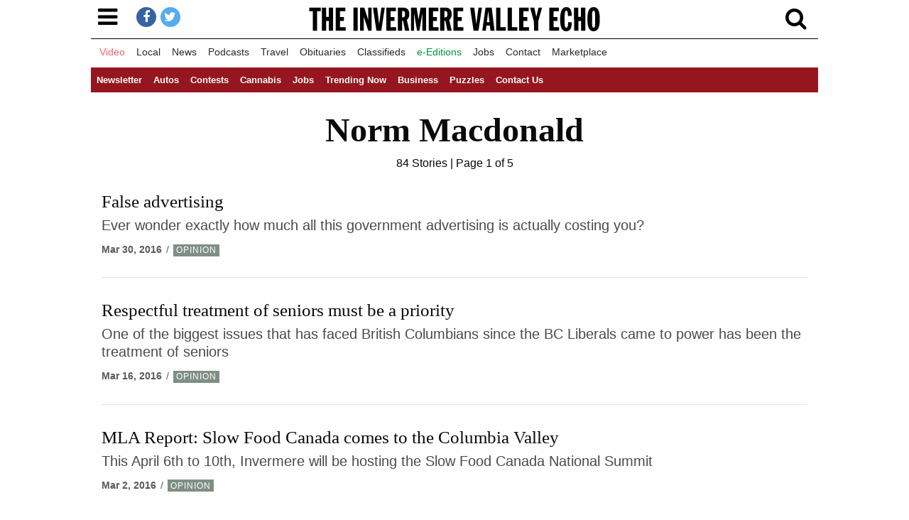

--- FILE ---
content_type: text/html; charset=UTF-8
request_url: https://www.invermerevalleyecho.com/author/norm-macdonald-mla/
body_size: 57477
content:

<!doctype html>
<html class="no-js" lang="en-US" prefix="og: https://ogp.me/ns#" >
    <head>

        <meta charset="UTF-8" /><script type="text/javascript">(window.NREUM||(NREUM={})).init={ajax:{deny_list:["bam.nr-data.net"]},feature_flags:["soft_nav"]};(window.NREUM||(NREUM={})).loader_config={licenseKey:"e4824da135",applicationID:"96620597",browserID:"241112273"};;/*! For license information please see nr-loader-rum-1.308.0.min.js.LICENSE.txt */
(()=>{var e,t,r={163:(e,t,r)=>{"use strict";r.d(t,{j:()=>E});var n=r(384),i=r(1741);var a=r(2555);r(860).K7.genericEvents;const s="experimental.resources",o="register",c=e=>{if(!e||"string"!=typeof e)return!1;try{document.createDocumentFragment().querySelector(e)}catch{return!1}return!0};var d=r(2614),u=r(944),l=r(8122);const f="[data-nr-mask]",g=e=>(0,l.a)(e,(()=>{const e={feature_flags:[],experimental:{allow_registered_children:!1,resources:!1},mask_selector:"*",block_selector:"[data-nr-block]",mask_input_options:{color:!1,date:!1,"datetime-local":!1,email:!1,month:!1,number:!1,range:!1,search:!1,tel:!1,text:!1,time:!1,url:!1,week:!1,textarea:!1,select:!1,password:!0}};return{ajax:{deny_list:void 0,block_internal:!0,enabled:!0,autoStart:!0},api:{get allow_registered_children(){return e.feature_flags.includes(o)||e.experimental.allow_registered_children},set allow_registered_children(t){e.experimental.allow_registered_children=t},duplicate_registered_data:!1},browser_consent_mode:{enabled:!1},distributed_tracing:{enabled:void 0,exclude_newrelic_header:void 0,cors_use_newrelic_header:void 0,cors_use_tracecontext_headers:void 0,allowed_origins:void 0},get feature_flags(){return e.feature_flags},set feature_flags(t){e.feature_flags=t},generic_events:{enabled:!0,autoStart:!0},harvest:{interval:30},jserrors:{enabled:!0,autoStart:!0},logging:{enabled:!0,autoStart:!0},metrics:{enabled:!0,autoStart:!0},obfuscate:void 0,page_action:{enabled:!0},page_view_event:{enabled:!0,autoStart:!0},page_view_timing:{enabled:!0,autoStart:!0},performance:{capture_marks:!1,capture_measures:!1,capture_detail:!0,resources:{get enabled(){return e.feature_flags.includes(s)||e.experimental.resources},set enabled(t){e.experimental.resources=t},asset_types:[],first_party_domains:[],ignore_newrelic:!0}},privacy:{cookies_enabled:!0},proxy:{assets:void 0,beacon:void 0},session:{expiresMs:d.wk,inactiveMs:d.BB},session_replay:{autoStart:!0,enabled:!1,preload:!1,sampling_rate:10,error_sampling_rate:100,collect_fonts:!1,inline_images:!1,fix_stylesheets:!0,mask_all_inputs:!0,get mask_text_selector(){return e.mask_selector},set mask_text_selector(t){c(t)?e.mask_selector="".concat(t,",").concat(f):""===t||null===t?e.mask_selector=f:(0,u.R)(5,t)},get block_class(){return"nr-block"},get ignore_class(){return"nr-ignore"},get mask_text_class(){return"nr-mask"},get block_selector(){return e.block_selector},set block_selector(t){c(t)?e.block_selector+=",".concat(t):""!==t&&(0,u.R)(6,t)},get mask_input_options(){return e.mask_input_options},set mask_input_options(t){t&&"object"==typeof t?e.mask_input_options={...t,password:!0}:(0,u.R)(7,t)}},session_trace:{enabled:!0,autoStart:!0},soft_navigations:{enabled:!0,autoStart:!0},spa:{enabled:!0,autoStart:!0},ssl:void 0,user_actions:{enabled:!0,elementAttributes:["id","className","tagName","type"]}}})());var p=r(6154),m=r(9324);let h=0;const v={buildEnv:m.F3,distMethod:m.Xs,version:m.xv,originTime:p.WN},b={consented:!1},y={appMetadata:{},get consented(){return this.session?.state?.consent||b.consented},set consented(e){b.consented=e},customTransaction:void 0,denyList:void 0,disabled:!1,harvester:void 0,isolatedBacklog:!1,isRecording:!1,loaderType:void 0,maxBytes:3e4,obfuscator:void 0,onerror:void 0,ptid:void 0,releaseIds:{},session:void 0,timeKeeper:void 0,registeredEntities:[],jsAttributesMetadata:{bytes:0},get harvestCount(){return++h}},_=e=>{const t=(0,l.a)(e,y),r=Object.keys(v).reduce((e,t)=>(e[t]={value:v[t],writable:!1,configurable:!0,enumerable:!0},e),{});return Object.defineProperties(t,r)};var w=r(5701);const x=e=>{const t=e.startsWith("http");e+="/",r.p=t?e:"https://"+e};var R=r(7836),k=r(3241);const A={accountID:void 0,trustKey:void 0,agentID:void 0,licenseKey:void 0,applicationID:void 0,xpid:void 0},S=e=>(0,l.a)(e,A),T=new Set;function E(e,t={},r,s){let{init:o,info:c,loader_config:d,runtime:u={},exposed:l=!0}=t;if(!c){const e=(0,n.pV)();o=e.init,c=e.info,d=e.loader_config}e.init=g(o||{}),e.loader_config=S(d||{}),c.jsAttributes??={},p.bv&&(c.jsAttributes.isWorker=!0),e.info=(0,a.D)(c);const f=e.init,m=[c.beacon,c.errorBeacon];T.has(e.agentIdentifier)||(f.proxy.assets&&(x(f.proxy.assets),m.push(f.proxy.assets)),f.proxy.beacon&&m.push(f.proxy.beacon),e.beacons=[...m],function(e){const t=(0,n.pV)();Object.getOwnPropertyNames(i.W.prototype).forEach(r=>{const n=i.W.prototype[r];if("function"!=typeof n||"constructor"===n)return;let a=t[r];e[r]&&!1!==e.exposed&&"micro-agent"!==e.runtime?.loaderType&&(t[r]=(...t)=>{const n=e[r](...t);return a?a(...t):n})})}(e),(0,n.US)("activatedFeatures",w.B)),u.denyList=[...f.ajax.deny_list||[],...f.ajax.block_internal?m:[]],u.ptid=e.agentIdentifier,u.loaderType=r,e.runtime=_(u),T.has(e.agentIdentifier)||(e.ee=R.ee.get(e.agentIdentifier),e.exposed=l,(0,k.W)({agentIdentifier:e.agentIdentifier,drained:!!w.B?.[e.agentIdentifier],type:"lifecycle",name:"initialize",feature:void 0,data:e.config})),T.add(e.agentIdentifier)}},384:(e,t,r)=>{"use strict";r.d(t,{NT:()=>s,US:()=>u,Zm:()=>o,bQ:()=>d,dV:()=>c,pV:()=>l});var n=r(6154),i=r(1863),a=r(1910);const s={beacon:"bam.nr-data.net",errorBeacon:"bam.nr-data.net"};function o(){return n.gm.NREUM||(n.gm.NREUM={}),void 0===n.gm.newrelic&&(n.gm.newrelic=n.gm.NREUM),n.gm.NREUM}function c(){let e=o();return e.o||(e.o={ST:n.gm.setTimeout,SI:n.gm.setImmediate||n.gm.setInterval,CT:n.gm.clearTimeout,XHR:n.gm.XMLHttpRequest,REQ:n.gm.Request,EV:n.gm.Event,PR:n.gm.Promise,MO:n.gm.MutationObserver,FETCH:n.gm.fetch,WS:n.gm.WebSocket},(0,a.i)(...Object.values(e.o))),e}function d(e,t){let r=o();r.initializedAgents??={},t.initializedAt={ms:(0,i.t)(),date:new Date},r.initializedAgents[e]=t}function u(e,t){o()[e]=t}function l(){return function(){let e=o();const t=e.info||{};e.info={beacon:s.beacon,errorBeacon:s.errorBeacon,...t}}(),function(){let e=o();const t=e.init||{};e.init={...t}}(),c(),function(){let e=o();const t=e.loader_config||{};e.loader_config={...t}}(),o()}},782:(e,t,r)=>{"use strict";r.d(t,{T:()=>n});const n=r(860).K7.pageViewTiming},860:(e,t,r)=>{"use strict";r.d(t,{$J:()=>u,K7:()=>c,P3:()=>d,XX:()=>i,Yy:()=>o,df:()=>a,qY:()=>n,v4:()=>s});const n="events",i="jserrors",a="browser/blobs",s="rum",o="browser/logs",c={ajax:"ajax",genericEvents:"generic_events",jserrors:i,logging:"logging",metrics:"metrics",pageAction:"page_action",pageViewEvent:"page_view_event",pageViewTiming:"page_view_timing",sessionReplay:"session_replay",sessionTrace:"session_trace",softNav:"soft_navigations",spa:"spa"},d={[c.pageViewEvent]:1,[c.pageViewTiming]:2,[c.metrics]:3,[c.jserrors]:4,[c.spa]:5,[c.ajax]:6,[c.sessionTrace]:7,[c.softNav]:8,[c.sessionReplay]:9,[c.logging]:10,[c.genericEvents]:11},u={[c.pageViewEvent]:s,[c.pageViewTiming]:n,[c.ajax]:n,[c.spa]:n,[c.softNav]:n,[c.metrics]:i,[c.jserrors]:i,[c.sessionTrace]:a,[c.sessionReplay]:a,[c.logging]:o,[c.genericEvents]:"ins"}},944:(e,t,r)=>{"use strict";r.d(t,{R:()=>i});var n=r(3241);function i(e,t){"function"==typeof console.debug&&(console.debug("New Relic Warning: https://github.com/newrelic/newrelic-browser-agent/blob/main/docs/warning-codes.md#".concat(e),t),(0,n.W)({agentIdentifier:null,drained:null,type:"data",name:"warn",feature:"warn",data:{code:e,secondary:t}}))}},1687:(e,t,r)=>{"use strict";r.d(t,{Ak:()=>d,Ze:()=>f,x3:()=>u});var n=r(3241),i=r(7836),a=r(3606),s=r(860),o=r(2646);const c={};function d(e,t){const r={staged:!1,priority:s.P3[t]||0};l(e),c[e].get(t)||c[e].set(t,r)}function u(e,t){e&&c[e]&&(c[e].get(t)&&c[e].delete(t),p(e,t,!1),c[e].size&&g(e))}function l(e){if(!e)throw new Error("agentIdentifier required");c[e]||(c[e]=new Map)}function f(e="",t="feature",r=!1){if(l(e),!e||!c[e].get(t)||r)return p(e,t);c[e].get(t).staged=!0,g(e)}function g(e){const t=Array.from(c[e]);t.every(([e,t])=>t.staged)&&(t.sort((e,t)=>e[1].priority-t[1].priority),t.forEach(([t])=>{c[e].delete(t),p(e,t)}))}function p(e,t,r=!0){const s=e?i.ee.get(e):i.ee,c=a.i.handlers;if(!s.aborted&&s.backlog&&c){if((0,n.W)({agentIdentifier:e,type:"lifecycle",name:"drain",feature:t}),r){const e=s.backlog[t],r=c[t];if(r){for(let t=0;e&&t<e.length;++t)m(e[t],r);Object.entries(r).forEach(([e,t])=>{Object.values(t||{}).forEach(t=>{t[0]?.on&&t[0]?.context()instanceof o.y&&t[0].on(e,t[1])})})}}s.isolatedBacklog||delete c[t],s.backlog[t]=null,s.emit("drain-"+t,[])}}function m(e,t){var r=e[1];Object.values(t[r]||{}).forEach(t=>{var r=e[0];if(t[0]===r){var n=t[1],i=e[3],a=e[2];n.apply(i,a)}})}},1738:(e,t,r)=>{"use strict";r.d(t,{U:()=>g,Y:()=>f});var n=r(3241),i=r(9908),a=r(1863),s=r(944),o=r(5701),c=r(3969),d=r(8362),u=r(860),l=r(4261);function f(e,t,r,a){const f=a||r;!f||f[e]&&f[e]!==d.d.prototype[e]||(f[e]=function(){(0,i.p)(c.xV,["API/"+e+"/called"],void 0,u.K7.metrics,r.ee),(0,n.W)({agentIdentifier:r.agentIdentifier,drained:!!o.B?.[r.agentIdentifier],type:"data",name:"api",feature:l.Pl+e,data:{}});try{return t.apply(this,arguments)}catch(e){(0,s.R)(23,e)}})}function g(e,t,r,n,s){const o=e.info;null===r?delete o.jsAttributes[t]:o.jsAttributes[t]=r,(s||null===r)&&(0,i.p)(l.Pl+n,[(0,a.t)(),t,r],void 0,"session",e.ee)}},1741:(e,t,r)=>{"use strict";r.d(t,{W:()=>a});var n=r(944),i=r(4261);class a{#e(e,...t){if(this[e]!==a.prototype[e])return this[e](...t);(0,n.R)(35,e)}addPageAction(e,t){return this.#e(i.hG,e,t)}register(e){return this.#e(i.eY,e)}recordCustomEvent(e,t){return this.#e(i.fF,e,t)}setPageViewName(e,t){return this.#e(i.Fw,e,t)}setCustomAttribute(e,t,r){return this.#e(i.cD,e,t,r)}noticeError(e,t){return this.#e(i.o5,e,t)}setUserId(e,t=!1){return this.#e(i.Dl,e,t)}setApplicationVersion(e){return this.#e(i.nb,e)}setErrorHandler(e){return this.#e(i.bt,e)}addRelease(e,t){return this.#e(i.k6,e,t)}log(e,t){return this.#e(i.$9,e,t)}start(){return this.#e(i.d3)}finished(e){return this.#e(i.BL,e)}recordReplay(){return this.#e(i.CH)}pauseReplay(){return this.#e(i.Tb)}addToTrace(e){return this.#e(i.U2,e)}setCurrentRouteName(e){return this.#e(i.PA,e)}interaction(e){return this.#e(i.dT,e)}wrapLogger(e,t,r){return this.#e(i.Wb,e,t,r)}measure(e,t){return this.#e(i.V1,e,t)}consent(e){return this.#e(i.Pv,e)}}},1863:(e,t,r)=>{"use strict";function n(){return Math.floor(performance.now())}r.d(t,{t:()=>n})},1910:(e,t,r)=>{"use strict";r.d(t,{i:()=>a});var n=r(944);const i=new Map;function a(...e){return e.every(e=>{if(i.has(e))return i.get(e);const t="function"==typeof e?e.toString():"",r=t.includes("[native code]"),a=t.includes("nrWrapper");return r||a||(0,n.R)(64,e?.name||t),i.set(e,r),r})}},2555:(e,t,r)=>{"use strict";r.d(t,{D:()=>o,f:()=>s});var n=r(384),i=r(8122);const a={beacon:n.NT.beacon,errorBeacon:n.NT.errorBeacon,licenseKey:void 0,applicationID:void 0,sa:void 0,queueTime:void 0,applicationTime:void 0,ttGuid:void 0,user:void 0,account:void 0,product:void 0,extra:void 0,jsAttributes:{},userAttributes:void 0,atts:void 0,transactionName:void 0,tNamePlain:void 0};function s(e){try{return!!e.licenseKey&&!!e.errorBeacon&&!!e.applicationID}catch(e){return!1}}const o=e=>(0,i.a)(e,a)},2614:(e,t,r)=>{"use strict";r.d(t,{BB:()=>s,H3:()=>n,g:()=>d,iL:()=>c,tS:()=>o,uh:()=>i,wk:()=>a});const n="NRBA",i="SESSION",a=144e5,s=18e5,o={STARTED:"session-started",PAUSE:"session-pause",RESET:"session-reset",RESUME:"session-resume",UPDATE:"session-update"},c={SAME_TAB:"same-tab",CROSS_TAB:"cross-tab"},d={OFF:0,FULL:1,ERROR:2}},2646:(e,t,r)=>{"use strict";r.d(t,{y:()=>n});class n{constructor(e){this.contextId=e}}},2843:(e,t,r)=>{"use strict";r.d(t,{G:()=>a,u:()=>i});var n=r(3878);function i(e,t=!1,r,i){(0,n.DD)("visibilitychange",function(){if(t)return void("hidden"===document.visibilityState&&e());e(document.visibilityState)},r,i)}function a(e,t,r){(0,n.sp)("pagehide",e,t,r)}},3241:(e,t,r)=>{"use strict";r.d(t,{W:()=>a});var n=r(6154);const i="newrelic";function a(e={}){try{n.gm.dispatchEvent(new CustomEvent(i,{detail:e}))}catch(e){}}},3606:(e,t,r)=>{"use strict";r.d(t,{i:()=>a});var n=r(9908);a.on=s;var i=a.handlers={};function a(e,t,r,a){s(a||n.d,i,e,t,r)}function s(e,t,r,i,a){a||(a="feature"),e||(e=n.d);var s=t[a]=t[a]||{};(s[r]=s[r]||[]).push([e,i])}},3878:(e,t,r)=>{"use strict";function n(e,t){return{capture:e,passive:!1,signal:t}}function i(e,t,r=!1,i){window.addEventListener(e,t,n(r,i))}function a(e,t,r=!1,i){document.addEventListener(e,t,n(r,i))}r.d(t,{DD:()=>a,jT:()=>n,sp:()=>i})},3969:(e,t,r)=>{"use strict";r.d(t,{TZ:()=>n,XG:()=>o,rs:()=>i,xV:()=>s,z_:()=>a});const n=r(860).K7.metrics,i="sm",a="cm",s="storeSupportabilityMetrics",o="storeEventMetrics"},4234:(e,t,r)=>{"use strict";r.d(t,{W:()=>a});var n=r(7836),i=r(1687);class a{constructor(e,t){this.agentIdentifier=e,this.ee=n.ee.get(e),this.featureName=t,this.blocked=!1}deregisterDrain(){(0,i.x3)(this.agentIdentifier,this.featureName)}}},4261:(e,t,r)=>{"use strict";r.d(t,{$9:()=>d,BL:()=>o,CH:()=>g,Dl:()=>_,Fw:()=>y,PA:()=>h,Pl:()=>n,Pv:()=>k,Tb:()=>l,U2:()=>a,V1:()=>R,Wb:()=>x,bt:()=>b,cD:()=>v,d3:()=>w,dT:()=>c,eY:()=>p,fF:()=>f,hG:()=>i,k6:()=>s,nb:()=>m,o5:()=>u});const n="api-",i="addPageAction",a="addToTrace",s="addRelease",o="finished",c="interaction",d="log",u="noticeError",l="pauseReplay",f="recordCustomEvent",g="recordReplay",p="register",m="setApplicationVersion",h="setCurrentRouteName",v="setCustomAttribute",b="setErrorHandler",y="setPageViewName",_="setUserId",w="start",x="wrapLogger",R="measure",k="consent"},5289:(e,t,r)=>{"use strict";r.d(t,{GG:()=>s,Qr:()=>c,sB:()=>o});var n=r(3878),i=r(6389);function a(){return"undefined"==typeof document||"complete"===document.readyState}function s(e,t){if(a())return e();const r=(0,i.J)(e),s=setInterval(()=>{a()&&(clearInterval(s),r())},500);(0,n.sp)("load",r,t)}function o(e){if(a())return e();(0,n.DD)("DOMContentLoaded",e)}function c(e){if(a())return e();(0,n.sp)("popstate",e)}},5607:(e,t,r)=>{"use strict";r.d(t,{W:()=>n});const n=(0,r(9566).bz)()},5701:(e,t,r)=>{"use strict";r.d(t,{B:()=>a,t:()=>s});var n=r(3241);const i=new Set,a={};function s(e,t){const r=t.agentIdentifier;a[r]??={},e&&"object"==typeof e&&(i.has(r)||(t.ee.emit("rumresp",[e]),a[r]=e,i.add(r),(0,n.W)({agentIdentifier:r,loaded:!0,drained:!0,type:"lifecycle",name:"load",feature:void 0,data:e})))}},6154:(e,t,r)=>{"use strict";r.d(t,{OF:()=>c,RI:()=>i,WN:()=>u,bv:()=>a,eN:()=>l,gm:()=>s,mw:()=>o,sb:()=>d});var n=r(1863);const i="undefined"!=typeof window&&!!window.document,a="undefined"!=typeof WorkerGlobalScope&&("undefined"!=typeof self&&self instanceof WorkerGlobalScope&&self.navigator instanceof WorkerNavigator||"undefined"!=typeof globalThis&&globalThis instanceof WorkerGlobalScope&&globalThis.navigator instanceof WorkerNavigator),s=i?window:"undefined"!=typeof WorkerGlobalScope&&("undefined"!=typeof self&&self instanceof WorkerGlobalScope&&self||"undefined"!=typeof globalThis&&globalThis instanceof WorkerGlobalScope&&globalThis),o=Boolean("hidden"===s?.document?.visibilityState),c=/iPad|iPhone|iPod/.test(s.navigator?.userAgent),d=c&&"undefined"==typeof SharedWorker,u=((()=>{const e=s.navigator?.userAgent?.match(/Firefox[/\s](\d+\.\d+)/);Array.isArray(e)&&e.length>=2&&e[1]})(),Date.now()-(0,n.t)()),l=()=>"undefined"!=typeof PerformanceNavigationTiming&&s?.performance?.getEntriesByType("navigation")?.[0]?.responseStart},6389:(e,t,r)=>{"use strict";function n(e,t=500,r={}){const n=r?.leading||!1;let i;return(...r)=>{n&&void 0===i&&(e.apply(this,r),i=setTimeout(()=>{i=clearTimeout(i)},t)),n||(clearTimeout(i),i=setTimeout(()=>{e.apply(this,r)},t))}}function i(e){let t=!1;return(...r)=>{t||(t=!0,e.apply(this,r))}}r.d(t,{J:()=>i,s:()=>n})},6630:(e,t,r)=>{"use strict";r.d(t,{T:()=>n});const n=r(860).K7.pageViewEvent},7699:(e,t,r)=>{"use strict";r.d(t,{It:()=>a,KC:()=>o,No:()=>i,qh:()=>s});var n=r(860);const i=16e3,a=1e6,s="SESSION_ERROR",o={[n.K7.logging]:!0,[n.K7.genericEvents]:!1,[n.K7.jserrors]:!1,[n.K7.ajax]:!1}},7836:(e,t,r)=>{"use strict";r.d(t,{P:()=>o,ee:()=>c});var n=r(384),i=r(8990),a=r(2646),s=r(5607);const o="nr@context:".concat(s.W),c=function e(t,r){var n={},s={},u={},l=!1;try{l=16===r.length&&d.initializedAgents?.[r]?.runtime.isolatedBacklog}catch(e){}var f={on:p,addEventListener:p,removeEventListener:function(e,t){var r=n[e];if(!r)return;for(var i=0;i<r.length;i++)r[i]===t&&r.splice(i,1)},emit:function(e,r,n,i,a){!1!==a&&(a=!0);if(c.aborted&&!i)return;t&&a&&t.emit(e,r,n);var o=g(n);m(e).forEach(e=>{e.apply(o,r)});var d=v()[s[e]];d&&d.push([f,e,r,o]);return o},get:h,listeners:m,context:g,buffer:function(e,t){const r=v();if(t=t||"feature",f.aborted)return;Object.entries(e||{}).forEach(([e,n])=>{s[n]=t,t in r||(r[t]=[])})},abort:function(){f._aborted=!0,Object.keys(f.backlog).forEach(e=>{delete f.backlog[e]})},isBuffering:function(e){return!!v()[s[e]]},debugId:r,backlog:l?{}:t&&"object"==typeof t.backlog?t.backlog:{},isolatedBacklog:l};return Object.defineProperty(f,"aborted",{get:()=>{let e=f._aborted||!1;return e||(t&&(e=t.aborted),e)}}),f;function g(e){return e&&e instanceof a.y?e:e?(0,i.I)(e,o,()=>new a.y(o)):new a.y(o)}function p(e,t){n[e]=m(e).concat(t)}function m(e){return n[e]||[]}function h(t){return u[t]=u[t]||e(f,t)}function v(){return f.backlog}}(void 0,"globalEE"),d=(0,n.Zm)();d.ee||(d.ee=c)},8122:(e,t,r)=>{"use strict";r.d(t,{a:()=>i});var n=r(944);function i(e,t){try{if(!e||"object"!=typeof e)return(0,n.R)(3);if(!t||"object"!=typeof t)return(0,n.R)(4);const r=Object.create(Object.getPrototypeOf(t),Object.getOwnPropertyDescriptors(t)),a=0===Object.keys(r).length?e:r;for(let s in a)if(void 0!==e[s])try{if(null===e[s]){r[s]=null;continue}Array.isArray(e[s])&&Array.isArray(t[s])?r[s]=Array.from(new Set([...e[s],...t[s]])):"object"==typeof e[s]&&"object"==typeof t[s]?r[s]=i(e[s],t[s]):r[s]=e[s]}catch(e){r[s]||(0,n.R)(1,e)}return r}catch(e){(0,n.R)(2,e)}}},8362:(e,t,r)=>{"use strict";r.d(t,{d:()=>a});var n=r(9566),i=r(1741);class a extends i.W{agentIdentifier=(0,n.LA)(16)}},8374:(e,t,r)=>{r.nc=(()=>{try{return document?.currentScript?.nonce}catch(e){}return""})()},8990:(e,t,r)=>{"use strict";r.d(t,{I:()=>i});var n=Object.prototype.hasOwnProperty;function i(e,t,r){if(n.call(e,t))return e[t];var i=r();if(Object.defineProperty&&Object.keys)try{return Object.defineProperty(e,t,{value:i,writable:!0,enumerable:!1}),i}catch(e){}return e[t]=i,i}},9324:(e,t,r)=>{"use strict";r.d(t,{F3:()=>i,Xs:()=>a,xv:()=>n});const n="1.308.0",i="PROD",a="CDN"},9566:(e,t,r)=>{"use strict";r.d(t,{LA:()=>o,bz:()=>s});var n=r(6154);const i="xxxxxxxx-xxxx-4xxx-yxxx-xxxxxxxxxxxx";function a(e,t){return e?15&e[t]:16*Math.random()|0}function s(){const e=n.gm?.crypto||n.gm?.msCrypto;let t,r=0;return e&&e.getRandomValues&&(t=e.getRandomValues(new Uint8Array(30))),i.split("").map(e=>"x"===e?a(t,r++).toString(16):"y"===e?(3&a()|8).toString(16):e).join("")}function o(e){const t=n.gm?.crypto||n.gm?.msCrypto;let r,i=0;t&&t.getRandomValues&&(r=t.getRandomValues(new Uint8Array(e)));const s=[];for(var o=0;o<e;o++)s.push(a(r,i++).toString(16));return s.join("")}},9908:(e,t,r)=>{"use strict";r.d(t,{d:()=>n,p:()=>i});var n=r(7836).ee.get("handle");function i(e,t,r,i,a){a?(a.buffer([e],i),a.emit(e,t,r)):(n.buffer([e],i),n.emit(e,t,r))}}},n={};function i(e){var t=n[e];if(void 0!==t)return t.exports;var a=n[e]={exports:{}};return r[e](a,a.exports,i),a.exports}i.m=r,i.d=(e,t)=>{for(var r in t)i.o(t,r)&&!i.o(e,r)&&Object.defineProperty(e,r,{enumerable:!0,get:t[r]})},i.f={},i.e=e=>Promise.all(Object.keys(i.f).reduce((t,r)=>(i.f[r](e,t),t),[])),i.u=e=>"nr-rum-1.308.0.min.js",i.o=(e,t)=>Object.prototype.hasOwnProperty.call(e,t),e={},t="NRBA-1.308.0.PROD:",i.l=(r,n,a,s)=>{if(e[r])e[r].push(n);else{var o,c;if(void 0!==a)for(var d=document.getElementsByTagName("script"),u=0;u<d.length;u++){var l=d[u];if(l.getAttribute("src")==r||l.getAttribute("data-webpack")==t+a){o=l;break}}if(!o){c=!0;var f={296:"sha512-+MIMDsOcckGXa1EdWHqFNv7P+JUkd5kQwCBr3KE6uCvnsBNUrdSt4a/3/L4j4TxtnaMNjHpza2/erNQbpacJQA=="};(o=document.createElement("script")).charset="utf-8",i.nc&&o.setAttribute("nonce",i.nc),o.setAttribute("data-webpack",t+a),o.src=r,0!==o.src.indexOf(window.location.origin+"/")&&(o.crossOrigin="anonymous"),f[s]&&(o.integrity=f[s])}e[r]=[n];var g=(t,n)=>{o.onerror=o.onload=null,clearTimeout(p);var i=e[r];if(delete e[r],o.parentNode&&o.parentNode.removeChild(o),i&&i.forEach(e=>e(n)),t)return t(n)},p=setTimeout(g.bind(null,void 0,{type:"timeout",target:o}),12e4);o.onerror=g.bind(null,o.onerror),o.onload=g.bind(null,o.onload),c&&document.head.appendChild(o)}},i.r=e=>{"undefined"!=typeof Symbol&&Symbol.toStringTag&&Object.defineProperty(e,Symbol.toStringTag,{value:"Module"}),Object.defineProperty(e,"__esModule",{value:!0})},i.p="https://js-agent.newrelic.com/",(()=>{var e={374:0,840:0};i.f.j=(t,r)=>{var n=i.o(e,t)?e[t]:void 0;if(0!==n)if(n)r.push(n[2]);else{var a=new Promise((r,i)=>n=e[t]=[r,i]);r.push(n[2]=a);var s=i.p+i.u(t),o=new Error;i.l(s,r=>{if(i.o(e,t)&&(0!==(n=e[t])&&(e[t]=void 0),n)){var a=r&&("load"===r.type?"missing":r.type),s=r&&r.target&&r.target.src;o.message="Loading chunk "+t+" failed: ("+a+": "+s+")",o.name="ChunkLoadError",o.type=a,o.request=s,n[1](o)}},"chunk-"+t,t)}};var t=(t,r)=>{var n,a,[s,o,c]=r,d=0;if(s.some(t=>0!==e[t])){for(n in o)i.o(o,n)&&(i.m[n]=o[n]);if(c)c(i)}for(t&&t(r);d<s.length;d++)a=s[d],i.o(e,a)&&e[a]&&e[a][0](),e[a]=0},r=self["webpackChunk:NRBA-1.308.0.PROD"]=self["webpackChunk:NRBA-1.308.0.PROD"]||[];r.forEach(t.bind(null,0)),r.push=t.bind(null,r.push.bind(r))})(),(()=>{"use strict";i(8374);var e=i(8362),t=i(860);const r=Object.values(t.K7);var n=i(163);var a=i(9908),s=i(1863),o=i(4261),c=i(1738);var d=i(1687),u=i(4234),l=i(5289),f=i(6154),g=i(944),p=i(384);const m=e=>f.RI&&!0===e?.privacy.cookies_enabled;function h(e){return!!(0,p.dV)().o.MO&&m(e)&&!0===e?.session_trace.enabled}var v=i(6389),b=i(7699);class y extends u.W{constructor(e,t){super(e.agentIdentifier,t),this.agentRef=e,this.abortHandler=void 0,this.featAggregate=void 0,this.loadedSuccessfully=void 0,this.onAggregateImported=new Promise(e=>{this.loadedSuccessfully=e}),this.deferred=Promise.resolve(),!1===e.init[this.featureName].autoStart?this.deferred=new Promise((t,r)=>{this.ee.on("manual-start-all",(0,v.J)(()=>{(0,d.Ak)(e.agentIdentifier,this.featureName),t()}))}):(0,d.Ak)(e.agentIdentifier,t)}importAggregator(e,t,r={}){if(this.featAggregate)return;const n=async()=>{let n;await this.deferred;try{if(m(e.init)){const{setupAgentSession:t}=await i.e(296).then(i.bind(i,3305));n=t(e)}}catch(e){(0,g.R)(20,e),this.ee.emit("internal-error",[e]),(0,a.p)(b.qh,[e],void 0,this.featureName,this.ee)}try{if(!this.#t(this.featureName,n,e.init))return(0,d.Ze)(this.agentIdentifier,this.featureName),void this.loadedSuccessfully(!1);const{Aggregate:i}=await t();this.featAggregate=new i(e,r),e.runtime.harvester.initializedAggregates.push(this.featAggregate),this.loadedSuccessfully(!0)}catch(e){(0,g.R)(34,e),this.abortHandler?.(),(0,d.Ze)(this.agentIdentifier,this.featureName,!0),this.loadedSuccessfully(!1),this.ee&&this.ee.abort()}};f.RI?(0,l.GG)(()=>n(),!0):n()}#t(e,r,n){if(this.blocked)return!1;switch(e){case t.K7.sessionReplay:return h(n)&&!!r;case t.K7.sessionTrace:return!!r;default:return!0}}}var _=i(6630),w=i(2614),x=i(3241);class R extends y{static featureName=_.T;constructor(e){var t;super(e,_.T),this.setupInspectionEvents(e.agentIdentifier),t=e,(0,c.Y)(o.Fw,function(e,r){"string"==typeof e&&("/"!==e.charAt(0)&&(e="/"+e),t.runtime.customTransaction=(r||"http://custom.transaction")+e,(0,a.p)(o.Pl+o.Fw,[(0,s.t)()],void 0,void 0,t.ee))},t),this.importAggregator(e,()=>i.e(296).then(i.bind(i,3943)))}setupInspectionEvents(e){const t=(t,r)=>{t&&(0,x.W)({agentIdentifier:e,timeStamp:t.timeStamp,loaded:"complete"===t.target.readyState,type:"window",name:r,data:t.target.location+""})};(0,l.sB)(e=>{t(e,"DOMContentLoaded")}),(0,l.GG)(e=>{t(e,"load")}),(0,l.Qr)(e=>{t(e,"navigate")}),this.ee.on(w.tS.UPDATE,(t,r)=>{(0,x.W)({agentIdentifier:e,type:"lifecycle",name:"session",data:r})})}}class k extends e.d{constructor(e){var t;(super(),f.gm)?(this.features={},(0,p.bQ)(this.agentIdentifier,this),this.desiredFeatures=new Set(e.features||[]),this.desiredFeatures.add(R),(0,n.j)(this,e,e.loaderType||"agent"),t=this,(0,c.Y)(o.cD,function(e,r,n=!1){if("string"==typeof e){if(["string","number","boolean"].includes(typeof r)||null===r)return(0,c.U)(t,e,r,o.cD,n);(0,g.R)(40,typeof r)}else(0,g.R)(39,typeof e)},t),function(e){(0,c.Y)(o.Dl,function(t,r=!1){if("string"!=typeof t&&null!==t)return void(0,g.R)(41,typeof t);const n=e.info.jsAttributes["enduser.id"];r&&null!=n&&n!==t?(0,a.p)(o.Pl+"setUserIdAndResetSession",[t],void 0,"session",e.ee):(0,c.U)(e,"enduser.id",t,o.Dl,!0)},e)}(this),function(e){(0,c.Y)(o.nb,function(t){if("string"==typeof t||null===t)return(0,c.U)(e,"application.version",t,o.nb,!1);(0,g.R)(42,typeof t)},e)}(this),function(e){(0,c.Y)(o.d3,function(){e.ee.emit("manual-start-all")},e)}(this),function(e){(0,c.Y)(o.Pv,function(t=!0){if("boolean"==typeof t){if((0,a.p)(o.Pl+o.Pv,[t],void 0,"session",e.ee),e.runtime.consented=t,t){const t=e.features.page_view_event;t.onAggregateImported.then(e=>{const r=t.featAggregate;e&&!r.sentRum&&r.sendRum()})}}else(0,g.R)(65,typeof t)},e)}(this),this.run()):(0,g.R)(21)}get config(){return{info:this.info,init:this.init,loader_config:this.loader_config,runtime:this.runtime}}get api(){return this}run(){try{const e=function(e){const t={};return r.forEach(r=>{t[r]=!!e[r]?.enabled}),t}(this.init),n=[...this.desiredFeatures];n.sort((e,r)=>t.P3[e.featureName]-t.P3[r.featureName]),n.forEach(r=>{if(!e[r.featureName]&&r.featureName!==t.K7.pageViewEvent)return;if(r.featureName===t.K7.spa)return void(0,g.R)(67);const n=function(e){switch(e){case t.K7.ajax:return[t.K7.jserrors];case t.K7.sessionTrace:return[t.K7.ajax,t.K7.pageViewEvent];case t.K7.sessionReplay:return[t.K7.sessionTrace];case t.K7.pageViewTiming:return[t.K7.pageViewEvent];default:return[]}}(r.featureName).filter(e=>!(e in this.features));n.length>0&&(0,g.R)(36,{targetFeature:r.featureName,missingDependencies:n}),this.features[r.featureName]=new r(this)})}catch(e){(0,g.R)(22,e);for(const e in this.features)this.features[e].abortHandler?.();const t=(0,p.Zm)();delete t.initializedAgents[this.agentIdentifier]?.features,delete this.sharedAggregator;return t.ee.get(this.agentIdentifier).abort(),!1}}}var A=i(2843),S=i(782);class T extends y{static featureName=S.T;constructor(e){super(e,S.T),f.RI&&((0,A.u)(()=>(0,a.p)("docHidden",[(0,s.t)()],void 0,S.T,this.ee),!0),(0,A.G)(()=>(0,a.p)("winPagehide",[(0,s.t)()],void 0,S.T,this.ee)),this.importAggregator(e,()=>i.e(296).then(i.bind(i,2117))))}}var E=i(3969);class I extends y{static featureName=E.TZ;constructor(e){super(e,E.TZ),f.RI&&document.addEventListener("securitypolicyviolation",e=>{(0,a.p)(E.xV,["Generic/CSPViolation/Detected"],void 0,this.featureName,this.ee)}),this.importAggregator(e,()=>i.e(296).then(i.bind(i,9623)))}}new k({features:[R,T,I],loaderType:"lite"})})()})();</script>
        <meta name="viewport" content="width=device-width, initial-scale=1.0" />
        <meta http-equiv="cache-control" content="no-cache" />
        <link rel="icon" href="https://www.invermerevalleyecho.com/wp-content/themes/BlackPress/assets/images/icons/favicon.ico?12839" type="image/x-icon">
        <link rel="icon" type="image/png" sizes="16x16" href="https://www.invermerevalleyecho.com/wp-content/themes/BlackPress/assets/images/icons/icon-16.png">
        <link rel="icon" type="image/png" sizes="32x32" href="https://www.invermerevalleyecho.com/wp-content/themes/BlackPress/assets/images/icons/icon-32.png">
        <link rel="apple-touch-icon" sizes="144x144" href="https://www.invermerevalleyecho.com/wp-content/themes/BlackPress/assets/images/icons/apple-touch-icon-144x144.png">
        <link rel="apple-touch-icon" sizes="114x114" href="https://www.invermerevalleyecho.com/wp-content/themes/BlackPress/assets/images/icons/apple-touch-icon-114x114.png">
        <link rel="apple-touch-icon" sizes="72x72" href="https://www.invermerevalleyecho.com/wp-content/themes/BlackPress/assets/images/icons/apple-touch-icon-72x72.png">
        <link rel="apple-touch-icon" href="https://www.invermerevalleyecho.com/wp-content/themes/BlackPress/assets/images/icons/apple-touch-icon.png">
		<link rel="manifest" href="https://www.invermerevalleyecho.com/wp-content/themes/BlackPress/webmanifest.php" />
                      
        	<style>img:is([sizes="auto" i], [sizes^="auto," i]) { contain-intrinsic-size: 3000px 1500px }</style>
	
<!-- Search Engine Optimization by Rank Math PRO - https://rankmath.com/ -->
<title>Norm Macdonald - Invermere Valley Echo</title>
<meta name="robots" content="follow, noindex"/>
<meta property="og:locale" content="en_US" />
<meta property="og:type" content="profile" />
<meta property="og:title" content="Norm Macdonald - Invermere Valley Echo" />
<meta property="og:site_name" content="Invermere Valley Echo" />
<meta name="twitter:card" content="summary_large_image" />
<meta name="twitter:title" content="Norm Macdonald - Invermere Valley Echo" />
<meta name="twitter:label1" content="Name" />
<meta name="twitter:data1" content="Norm Macdonald" />
<meta name="twitter:label2" content="Posts" />
<meta name="twitter:data2" content="84" />
<script type="application/ld+json" class="rank-math-schema-pro">{"@context":"https://schema.org","@graph":[{"@type":"Person","@id":"https://www.invermerevalleyecho.com/#person","name":"Invermere Valley Echo"},{"@type":"WebSite","@id":"https://www.invermerevalleyecho.com/#website","url":"https://www.invermerevalleyecho.com","name":"Invermere Valley Echo","publisher":{"@id":"https://www.invermerevalleyecho.com/#person"},"inLanguage":"en-US"},{"@type":"ProfilePage","@id":"#webpage","url":"","name":"Norm Macdonald - Invermere Valley Echo","isPartOf":{"@id":"https://www.invermerevalleyecho.com/#website"},"inLanguage":"en-US"},{"@type":"Person","@id":"https://www.invermerevalleyecho.com/author/norm-macdonald-mla/","name":"Norm Macdonald","url":"https://www.invermerevalleyecho.com/author/norm-macdonald-mla/","image":{"@type":"ImageObject","@id":"https://secure.gravatar.com/avatar/69227db2a0d42ea81b38783e84b937fc9443d87ab401031b7861bc72d6a57904?s=96&amp;d=mm&amp;r=g","url":"https://secure.gravatar.com/avatar/69227db2a0d42ea81b38783e84b937fc9443d87ab401031b7861bc72d6a57904?s=96&amp;d=mm&amp;r=g","caption":"Norm Macdonald","inLanguage":"en-US"},"mainEntityOfPage":{"@id":"#webpage"}}]}</script>
<!-- /Rank Math WordPress SEO plugin -->

<link rel='dns-prefetch' href='//ajax.googleapis.com' />
<link rel='dns-prefetch' href='//content.jwplatform.com' />
<link rel='stylesheet' id='wp-block-library-css' href='https://www.invermerevalleyecho.com/wp-includes/css/dist/block-library/style.min.css?ver=6.8.3' type='text/css' media='all' />
<style id='classic-theme-styles-inline-css' type='text/css'>
/*! This file is auto-generated */
.wp-block-button__link{color:#fff;background-color:#32373c;border-radius:9999px;box-shadow:none;text-decoration:none;padding:calc(.667em + 2px) calc(1.333em + 2px);font-size:1.125em}.wp-block-file__button{background:#32373c;color:#fff;text-decoration:none}
</style>
<style id='global-styles-inline-css' type='text/css'>
:root{--wp--preset--aspect-ratio--square: 1;--wp--preset--aspect-ratio--4-3: 4/3;--wp--preset--aspect-ratio--3-4: 3/4;--wp--preset--aspect-ratio--3-2: 3/2;--wp--preset--aspect-ratio--2-3: 2/3;--wp--preset--aspect-ratio--16-9: 16/9;--wp--preset--aspect-ratio--9-16: 9/16;--wp--preset--color--black: #000000;--wp--preset--color--cyan-bluish-gray: #abb8c3;--wp--preset--color--white: #ffffff;--wp--preset--color--pale-pink: #f78da7;--wp--preset--color--vivid-red: #cf2e2e;--wp--preset--color--luminous-vivid-orange: #ff6900;--wp--preset--color--luminous-vivid-amber: #fcb900;--wp--preset--color--light-green-cyan: #7bdcb5;--wp--preset--color--vivid-green-cyan: #00d084;--wp--preset--color--pale-cyan-blue: #8ed1fc;--wp--preset--color--vivid-cyan-blue: #0693e3;--wp--preset--color--vivid-purple: #9b51e0;--wp--preset--gradient--vivid-cyan-blue-to-vivid-purple: linear-gradient(135deg,rgba(6,147,227,1) 0%,rgb(155,81,224) 100%);--wp--preset--gradient--light-green-cyan-to-vivid-green-cyan: linear-gradient(135deg,rgb(122,220,180) 0%,rgb(0,208,130) 100%);--wp--preset--gradient--luminous-vivid-amber-to-luminous-vivid-orange: linear-gradient(135deg,rgba(252,185,0,1) 0%,rgba(255,105,0,1) 100%);--wp--preset--gradient--luminous-vivid-orange-to-vivid-red: linear-gradient(135deg,rgba(255,105,0,1) 0%,rgb(207,46,46) 100%);--wp--preset--gradient--very-light-gray-to-cyan-bluish-gray: linear-gradient(135deg,rgb(238,238,238) 0%,rgb(169,184,195) 100%);--wp--preset--gradient--cool-to-warm-spectrum: linear-gradient(135deg,rgb(74,234,220) 0%,rgb(151,120,209) 20%,rgb(207,42,186) 40%,rgb(238,44,130) 60%,rgb(251,105,98) 80%,rgb(254,248,76) 100%);--wp--preset--gradient--blush-light-purple: linear-gradient(135deg,rgb(255,206,236) 0%,rgb(152,150,240) 100%);--wp--preset--gradient--blush-bordeaux: linear-gradient(135deg,rgb(254,205,165) 0%,rgb(254,45,45) 50%,rgb(107,0,62) 100%);--wp--preset--gradient--luminous-dusk: linear-gradient(135deg,rgb(255,203,112) 0%,rgb(199,81,192) 50%,rgb(65,88,208) 100%);--wp--preset--gradient--pale-ocean: linear-gradient(135deg,rgb(255,245,203) 0%,rgb(182,227,212) 50%,rgb(51,167,181) 100%);--wp--preset--gradient--electric-grass: linear-gradient(135deg,rgb(202,248,128) 0%,rgb(113,206,126) 100%);--wp--preset--gradient--midnight: linear-gradient(135deg,rgb(2,3,129) 0%,rgb(40,116,252) 100%);--wp--preset--font-size--small: 13px;--wp--preset--font-size--medium: 20px;--wp--preset--font-size--large: 36px;--wp--preset--font-size--x-large: 42px;--wp--preset--spacing--20: 0.44rem;--wp--preset--spacing--30: 0.67rem;--wp--preset--spacing--40: 1rem;--wp--preset--spacing--50: 1.5rem;--wp--preset--spacing--60: 2.25rem;--wp--preset--spacing--70: 3.38rem;--wp--preset--spacing--80: 5.06rem;--wp--preset--shadow--natural: 6px 6px 9px rgba(0, 0, 0, 0.2);--wp--preset--shadow--deep: 12px 12px 50px rgba(0, 0, 0, 0.4);--wp--preset--shadow--sharp: 6px 6px 0px rgba(0, 0, 0, 0.2);--wp--preset--shadow--outlined: 6px 6px 0px -3px rgba(255, 255, 255, 1), 6px 6px rgba(0, 0, 0, 1);--wp--preset--shadow--crisp: 6px 6px 0px rgba(0, 0, 0, 1);}:where(.is-layout-flex){gap: 0.5em;}:where(.is-layout-grid){gap: 0.5em;}body .is-layout-flex{display: flex;}.is-layout-flex{flex-wrap: wrap;align-items: center;}.is-layout-flex > :is(*, div){margin: 0;}body .is-layout-grid{display: grid;}.is-layout-grid > :is(*, div){margin: 0;}:where(.wp-block-columns.is-layout-flex){gap: 2em;}:where(.wp-block-columns.is-layout-grid){gap: 2em;}:where(.wp-block-post-template.is-layout-flex){gap: 1.25em;}:where(.wp-block-post-template.is-layout-grid){gap: 1.25em;}.has-black-color{color: var(--wp--preset--color--black) !important;}.has-cyan-bluish-gray-color{color: var(--wp--preset--color--cyan-bluish-gray) !important;}.has-white-color{color: var(--wp--preset--color--white) !important;}.has-pale-pink-color{color: var(--wp--preset--color--pale-pink) !important;}.has-vivid-red-color{color: var(--wp--preset--color--vivid-red) !important;}.has-luminous-vivid-orange-color{color: var(--wp--preset--color--luminous-vivid-orange) !important;}.has-luminous-vivid-amber-color{color: var(--wp--preset--color--luminous-vivid-amber) !important;}.has-light-green-cyan-color{color: var(--wp--preset--color--light-green-cyan) !important;}.has-vivid-green-cyan-color{color: var(--wp--preset--color--vivid-green-cyan) !important;}.has-pale-cyan-blue-color{color: var(--wp--preset--color--pale-cyan-blue) !important;}.has-vivid-cyan-blue-color{color: var(--wp--preset--color--vivid-cyan-blue) !important;}.has-vivid-purple-color{color: var(--wp--preset--color--vivid-purple) !important;}.has-black-background-color{background-color: var(--wp--preset--color--black) !important;}.has-cyan-bluish-gray-background-color{background-color: var(--wp--preset--color--cyan-bluish-gray) !important;}.has-white-background-color{background-color: var(--wp--preset--color--white) !important;}.has-pale-pink-background-color{background-color: var(--wp--preset--color--pale-pink) !important;}.has-vivid-red-background-color{background-color: var(--wp--preset--color--vivid-red) !important;}.has-luminous-vivid-orange-background-color{background-color: var(--wp--preset--color--luminous-vivid-orange) !important;}.has-luminous-vivid-amber-background-color{background-color: var(--wp--preset--color--luminous-vivid-amber) !important;}.has-light-green-cyan-background-color{background-color: var(--wp--preset--color--light-green-cyan) !important;}.has-vivid-green-cyan-background-color{background-color: var(--wp--preset--color--vivid-green-cyan) !important;}.has-pale-cyan-blue-background-color{background-color: var(--wp--preset--color--pale-cyan-blue) !important;}.has-vivid-cyan-blue-background-color{background-color: var(--wp--preset--color--vivid-cyan-blue) !important;}.has-vivid-purple-background-color{background-color: var(--wp--preset--color--vivid-purple) !important;}.has-black-border-color{border-color: var(--wp--preset--color--black) !important;}.has-cyan-bluish-gray-border-color{border-color: var(--wp--preset--color--cyan-bluish-gray) !important;}.has-white-border-color{border-color: var(--wp--preset--color--white) !important;}.has-pale-pink-border-color{border-color: var(--wp--preset--color--pale-pink) !important;}.has-vivid-red-border-color{border-color: var(--wp--preset--color--vivid-red) !important;}.has-luminous-vivid-orange-border-color{border-color: var(--wp--preset--color--luminous-vivid-orange) !important;}.has-luminous-vivid-amber-border-color{border-color: var(--wp--preset--color--luminous-vivid-amber) !important;}.has-light-green-cyan-border-color{border-color: var(--wp--preset--color--light-green-cyan) !important;}.has-vivid-green-cyan-border-color{border-color: var(--wp--preset--color--vivid-green-cyan) !important;}.has-pale-cyan-blue-border-color{border-color: var(--wp--preset--color--pale-cyan-blue) !important;}.has-vivid-cyan-blue-border-color{border-color: var(--wp--preset--color--vivid-cyan-blue) !important;}.has-vivid-purple-border-color{border-color: var(--wp--preset--color--vivid-purple) !important;}.has-vivid-cyan-blue-to-vivid-purple-gradient-background{background: var(--wp--preset--gradient--vivid-cyan-blue-to-vivid-purple) !important;}.has-light-green-cyan-to-vivid-green-cyan-gradient-background{background: var(--wp--preset--gradient--light-green-cyan-to-vivid-green-cyan) !important;}.has-luminous-vivid-amber-to-luminous-vivid-orange-gradient-background{background: var(--wp--preset--gradient--luminous-vivid-amber-to-luminous-vivid-orange) !important;}.has-luminous-vivid-orange-to-vivid-red-gradient-background{background: var(--wp--preset--gradient--luminous-vivid-orange-to-vivid-red) !important;}.has-very-light-gray-to-cyan-bluish-gray-gradient-background{background: var(--wp--preset--gradient--very-light-gray-to-cyan-bluish-gray) !important;}.has-cool-to-warm-spectrum-gradient-background{background: var(--wp--preset--gradient--cool-to-warm-spectrum) !important;}.has-blush-light-purple-gradient-background{background: var(--wp--preset--gradient--blush-light-purple) !important;}.has-blush-bordeaux-gradient-background{background: var(--wp--preset--gradient--blush-bordeaux) !important;}.has-luminous-dusk-gradient-background{background: var(--wp--preset--gradient--luminous-dusk) !important;}.has-pale-ocean-gradient-background{background: var(--wp--preset--gradient--pale-ocean) !important;}.has-electric-grass-gradient-background{background: var(--wp--preset--gradient--electric-grass) !important;}.has-midnight-gradient-background{background: var(--wp--preset--gradient--midnight) !important;}.has-small-font-size{font-size: var(--wp--preset--font-size--small) !important;}.has-medium-font-size{font-size: var(--wp--preset--font-size--medium) !important;}.has-large-font-size{font-size: var(--wp--preset--font-size--large) !important;}.has-x-large-font-size{font-size: var(--wp--preset--font-size--x-large) !important;}
:where(.wp-block-post-template.is-layout-flex){gap: 1.25em;}:where(.wp-block-post-template.is-layout-grid){gap: 1.25em;}
:where(.wp-block-columns.is-layout-flex){gap: 2em;}:where(.wp-block-columns.is-layout-grid){gap: 2em;}
:root :where(.wp-block-pullquote){font-size: 1.5em;line-height: 1.6;}
</style>
<link rel='stylesheet' id='main-stylesheet-css' href='https://www.invermerevalleyecho.com/wp-content/themes/BlackPress/dest/css/foundation.min.css?ver=2.38.05' type='text/css' media='all' />
<link rel='stylesheet' id='featherlight-css' href='https://www.invermerevalleyecho.com/wp-content/themes/BlackPress/assets/components/featherlight/featherlight.css?ver=1.6.1' type='text/css' media='all' />
<script type="text/javascript" src="//ajax.googleapis.com/ajax/libs/jquery/2.1.0/jquery.min.js?ver=2.1.0" id="jquery-js"></script>
<link rel="https://api.w.org/" href="https://www.invermerevalleyecho.com/wp-json/" /><link rel="alternate" title="JSON" type="application/json" href="https://www.invermerevalleyecho.com/wp-json/wp/v2/users/2017" />    <!-- Start Blockthrough Script -->
    <script type="text/javascript" async src="https://btloader.com/tag?o=5745252695015424&upapi=true"></script>
    <!-- End Blockthrough Script -->
        <style>
            /* padding between story cards */
            .dsgc-ns .gUKujj {
                padding: 0 0.625rem;
            }
            .community-partner-widget {
                padding: 0 0.625rem;
            }
        </style>
    
  <!-- Start DoubleClick for Publishers -->
  <script type='text/javascript'>
    var googletag = googletag || {};
    googletag.cmd = googletag.cmd || [];
    (function() {
      var gads = document.createElement('script');
      gads.async = true;
      gads.type = 'text/javascript';
      var useSSL = 'https:' == document.location.protocol;
      gads.src = (useSSL ? 'https:' : 'http:') +
        '//www.googletagservices.com/tag/js/gpt.js';
      var node = document.getElementsByTagName('script')[0];
      node.parentNode.insertBefore(gads, node);
    })();
  </script>

  <script type='text/javascript'>
    var gptAdSlots = [];
    var gptRefreshSlots = [];
    googletag.cmd.push(function() {
      var mappingHorizontal = googletag.sizeMapping().
        addSize([1024, 0],[[970, 90],[728, 90]]).
        addSize([768, 0],[[728, 90], [320, 50]]).
        addSize([320, 0],[[300, 250]]).
        addSize([0, 0],[[320, 50], [300, 50], [300, 250]]).
        build();
      var mappingVertical = googletag.sizeMapping().
        addSize([1024, 0],[[300, 250]]).
        addSize([600, 0],[[300, 250]]).
        addSize([400, 0],[300, 250]).
        addSize([0, 0],[[300, 50], [300, 250]]).
        build(); 
      var mappingBillboard = googletag.sizeMapping().
        addSize([1024, 0],[[970,250]]).
        addSize([600, 0],[320,50]).
        addSize([320, 0], [320, 50]).
        addSize([0, 0],[]).
        build();   
      var mappingPromo = googletag.sizeMapping().
        addSize([1024, 0],[[970,30],[970,90],[728,90]]).
        addSize([600, 0],[320, 50]).
        addSize([320, 0], [320, 50]).
        addSize([0, 0],[]).
        build();   
      var mappingMobileOnly = googletag.sizeMapping().
        addSize([0, 0],[[320, 50],[300, 50],[1, 1]]).
        addSize([320, 0], [[320, 50],[300, 50],[1, 1]]).
        addSize([1024, 0],[]).
        addSize([600, 0],[]).
        build();   
      var mappingMobileFiller = googletag.sizeMapping().
        addSize([0, 0],[[320, 50],[300, 50],[300, 250],[1, 1]]).
        addSize([320, 0], [[320, 50],[300, 50],[300, 250],[1, 1]]).
        addSize([1024, 0],[]).
        addSize([600, 0],[]).
        build();   
      var mappingMobileRectangle = googletag.sizeMapping().
        addSize([0, 0],[[300, 250]]).
        addSize([320, 0], [[300, 250]]).
        addSize([1024, 0],[]).
        addSize([600, 0],[]).
        build();   
      var mappingObitSidebar = googletag.sizeMapping().
        addSize([1024, 0],[[300, 600]]).
        addSize([600, 0],[[300, 250]]).
        addSize([400, 0],[300, 250]).
        addSize([0, 0],[[300, 250]]).
        build(); 

      gptAdSlots[0] = googletag.defineSlot('/22692889424/adunit0', [[320, 50],[970, 30],[728,90]], 'div-gpt-0').defineSizeMapping(mappingPromo).addService(googletag.pubads());
      gptAdSlots[1] = googletag.defineSlot('/22692889424/adunit1', [[970, 250],[300,250]], 'div-gpt-1').defineSizeMapping(mappingBillboard).addService(googletag.pubads());
      gptAdSlots[2] = googletag.defineSlot('/22692889424/adunit2', [[300, 250]], 'div-gpt-2').addService(googletag.pubads());
      gptAdSlots[3] = googletag.defineSlot('/22692889424/adunit3', [[970, 90],[728, 90],[320, 50]], 'div-gpt-3').defineSizeMapping(mappingHorizontal).addService(googletag.pubads());
      gptAdSlots[4] = googletag.defineSlot('/22692889424/adunit4', [[300, 600],[300, 250]], 'div-gpt-4').defineSizeMapping(mappingVertical).addService(googletag.pubads());
      gptAdSlots[5] = googletag.defineSlot('/22692889424/adunit5', [[970, 90],[728, 90],[320, 50]], 'div-gpt-5').defineSizeMapping(mappingHorizontal).addService(googletag.pubads());
      gptAdSlots[6] = googletag.defineSlot('/22692889424/adunit6', [[300, 600],[300, 250]], 'div-gpt-6').defineSizeMapping(mappingVertical).addService(googletag.pubads());
      //gptAdSlots[7] = googletag.defineSlot('/22692889424/adunit7', [[970, 90],[728, 90],[320, 50]], 'div-gpt-7').defineSizeMapping(mappingHorizontal).addService(googletag.pubads());
      gptAdSlots[8] = googletag.defineSlot('/22692889424/adunit8', [[300, 600],[300, 250]], 'div-gpt-8').defineSizeMapping(mappingVertical).addService(googletag.pubads());
      //gptAdSlots[9] = googletag.defineSlot('/22692889424/adunit9', [[970, 90],[728, 90],[320, 50]], 'div-gpt-9').defineSizeMapping(mappingHorizontal).addService(googletag.pubads());
      gptAdSlots[10] = googletag.defineSlot('/22692889424/adunit10', [[300, 600],[300,250]], 'div-gpt-10').defineSizeMapping(mappingVertical).addService(googletag.pubads());
      //gptAdSlots[11] = googletag.defineSlot('/22692889424/adunit11', [[970, 90],[728, 90],[320, 50]], 'div-gpt-11').defineSizeMapping(mappingHorizontal).addService(googletag.pubads());
      gptAdSlots[12] = googletag.defineSlot('/22692889424/adunit12', [[300, 600],[300, 250]], 'div-gpt-12').defineSizeMapping(mappingVertical).addService(googletag.pubads());
      //gptAdSlots[13] = googletag.defineSlot('/22692889424/adunit13', [[970, 90],[728, 90],[320, 50]], 'div-gpt-13').defineSizeMapping(mappingHorizontal).addService(googletag.pubads());
      gptAdSlots[14] = googletag.defineSlot('/22692889424/adunit14', [300, 250], 'div-gpt-14').addService(googletag.pubads());
      gptAdSlots[15] = googletag.defineSlot('/22692889424/adunit15', [[970, 90],[728, 90],[320, 50]], 'div-gpt-15').defineSizeMapping(mappingHorizontal).addService(googletag.pubads());
      gptAdSlots[17] = googletag.defineSlot('/22692889424/adunit17', [[320, 50]], 'div-gpt-17').defineSizeMapping(mappingMobileOnly).addService(googletag.pubads());
      gptAdSlots[19] = googletag.defineSlot('/22692889424/adunit19', [300, 250], 'div-gpt-19').addService(googletag.pubads());
      gptAdSlots[20] = googletag.defineSlot('/22692889424/adunit20', [[300, 250]], 'div-gpt-20').addService(googletag.pubads());
      gptAdSlots[22] = googletag.defineSlot('/22692889424/adunit22', [300, 250], 'div-gpt-22').addService(googletag.pubads());
      gptAdSlots[23] = googletag.defineSlot('/22692889424/adunit23', [[970, 90],[728, 90],[320, 50]], 'div-gpt-23').defineSizeMapping(mappingHorizontal).addService(googletag.pubads());
      gptAdSlots[24] = googletag.defineSlot('/22692889424/adunit24', [[320, 50],[970, 30],[728,90]], 'div-gpt-24').defineSizeMapping(mappingPromo).addService(googletag.pubads());
      gptAdSlots[26] = googletag.defineSlot('/22692889424/adunit26', [[300, 600],[300,250]], 'div-gpt-26').defineSizeMapping(mappingVertical).addService(googletag.pubads());
      gptAdSlots[30] = googletag.defineSlot('/22692889424/obit0', [[970, 30],[970, 90], [728, 90],[320, 50]], 'div-gpt-30').defineSizeMapping(mappingPromo).addService(googletag.pubads());
      gptAdSlots[32] = googletag.defineSlot('/22692889424/obit2', [[300, 600],[300, 250]], 'div-gpt-32').defineSizeMapping(mappingObitSidebar).addService(googletag.pubads());
      gptAdSlots[33] = googletag.defineSlot('/22692889424/obit3', [[300, 600],[300, 250]], 'div-gpt-33').defineSizeMapping(mappingVertical).addService(googletag.pubads());
      gptAdSlots[34] = googletag.defineSlot('/22692889424/obit4', [[300, 600],[300, 250]], 'div-gpt-34').defineSizeMapping(mappingVertical).addService(googletag.pubads());
      gptAdSlots[40] = googletag.defineSlot('/22692889424/impress0', [[970, 30],[970, 90], [728, 90],[320, 50]], 'div-gpt-40').defineSizeMapping(mappingPromo).addService(googletag.pubads());
      gptAdSlots[41] = googletag.defineSlot('/22692889424/impress2', [[300, 600],[300, 250]], 'div-gpt-41').defineSizeMapping(mappingVertical).addService(googletag.pubads());
      gptAdSlots[42] = googletag.defineSlot('/22692889424/impress3', [[300, 600],[300, 250]], 'div-gpt-42').defineSizeMapping(mappingVertical).addService(googletag.pubads());
      gptAdSlots[43] = googletag.defineSlot('/22692889424/impress4', [[300, 600],[300, 250]], 'div-gpt-43').defineSizeMapping(mappingVertical).addService(googletag.pubads());
      gptAdSlots[45] = googletag.defineSlot('/22692889424/weather0', [[970, 30],[970, 90], [728, 90],[320, 50]], 'div-gpt-45').defineSizeMapping(mappingPromo).addService(googletag.pubads());
      gptAdSlots[46] = googletag.defineSlot('/22692889424/weather1', [[300, 600],[300, 250]], 'div-gpt-46').defineSizeMapping(mappingVertical).addService(googletag.pubads());
      gptAdSlots[47] = googletag.defineSlot('/22692889424/weather2', [[300, 600],[300, 250]], 'div-gpt-47').defineSizeMapping(mappingVertical).addService(googletag.pubads());
      gptAdSlots[48] = googletag.defineSlot('/22692889424/weather3', [[970, 30],[970, 90], [728, 90],[320, 50]], 'div-gpt-48').defineSizeMapping(mappingPromo).addService(googletag.pubads());
      gptAdSlots[49] = googletag.defineSlot('/22692889424/contest0', [[970, 30],[970, 90], [728, 90],[320, 50]], 'div-gpt-49').defineSizeMapping(mappingPromo).addService(googletag.pubads());
      gptAdSlots[55] = googletag.defineSlot('/22692889424/mf0', [300,250], 'div-gpt-55').defineSizeMapping(mappingMobileRectangle).addService(googletag.pubads());
      gptAdSlots[56] = googletag.defineSlot('/22692889424/mf1', [[320, 50],[300,250]], 'div-gpt-56').defineSizeMapping(mappingMobileFiller).addService(googletag.pubads());
      gptAdSlots[57] = googletag.defineSlot('/22692889424/mf2', [[320, 50],[300,250]], 'div-gpt-57').defineSizeMapping(mappingMobileFiller).addService(googletag.pubads());
      /* BEGIN: Adunits for extra impression on PAN */
      gptAdSlots[70] = googletag.defineSlot('/22692889424/adunit70', [[300, 600],[300, 250]], 'div-gpt-70').defineSizeMapping(mappingVertical).addService(googletag.pubads());
      //gptAdSlots[71] = googletag.defineSlot('/22692889424/adunit71', [[970, 90],[728, 90],[320, 50]], 'div-gpt-71').defineSizeMapping(mappingHorizontal).addService(googletag.pubads());
      gptAdSlots[72] = googletag.defineSlot('/22692889424/adunit72', [320, 50], 'div-gpt-72').addService(googletag.pubads());
      gptAdSlots[73] = googletag.defineSlot('/22692889424/adunit73', [[970, 90],[728, 90],[320, 50]], 'div-gpt-73').defineSizeMapping(mappingHorizontal).addService(googletag.pubads()); 
      //gptAdSlots[75] = googletag.defineSlot('/22692889424/adunit75', [[970, 90],[728, 90],[320, 50]], 'div-gpt-75').defineSizeMapping(mappingHorizontal).addService(googletag.pubads()); 
      gptAdSlots[77] = googletag.defineSlot('/22692889424/adunit77', [[970, 90],[728, 90],[320, 50]], 'div-gpt-77').defineSizeMapping(mappingHorizontal).addService(googletag.pubads()); 
      /* END: Adunits for extra impression on PAN */

      googletag.pubads().setTargeting('site', ['invermerevalleyecho.com']).setTargeting('section', ['ros','']);
      googletag.pubads().enableSingleRequest();
      googletag.pubads().disableInitialLoad();
      googletag.pubads().collapseEmptyDivs();
      googletag.enableServices();
    });
  </script>
  <!-- End DoubleClick for Publishers -->


<!-- Google Analytics -->
<script async src="https://www.googletagmanager.com/gtag/js?id=UA-17101304-5"></script>
<script>
  window.dataLayer = window.dataLayer || [];
  function gtag(){dataLayer.push(arguments);}
  gtag('js', new Date());

  gtag('config','UA-17101304-5');
</script>
<!-- End Google Analytics -->
<!-- Google Analytics Event elements -->
<script type='text/javascript'>
  $(document).ready(function(){
    $("ul.dropdown.menu:first-child > li > a.search").click(function(){
      gtag('event', 'Click', {'event_category': 'Main Navigation', 'event_label': 'Search Button'});
    });
    $("a.pub-logo-large").click(function(){
      gtag('event', 'Click', {'event_category': 'Main Navigation', 'event_label': 'Header Logo'});
    });
  });
</script>
<!-- End Event elements -->
<!-- Start echo_header_meta_tags() for SEO -- UPDATED Version for rank math plugin -->
<link rel="canonical" href="https://www.invermerevalleyecho.com/author/norm-macdonald-mla" />
<meta name="is_accessible_for_free" content="false" />
<!-- End echo_header_meta_tags() for SEO -- UPDATED Version for rank math plugin -->
        <script>window.twttr = (function(d, s, id) {
        var js, fjs = d.getElementsByTagName(s)[0],
            t = window.twttr || {};
        if (d.getElementById(id)) return t;
        js = d.createElement(s);
        js.id = id;
        js.src = "https://platform.twitter.com/widgets.js";
        fjs.parentNode.insertBefore(js, fjs);

        t._e = [];
        t.ready = function(f) {
            t._e.push(f);
        };

        return t;
        }(document, "script", "twitter-wjs"));</script>
        <style>
.ai-viewport-3                { display: none !important;}
.ai-viewport-2                { display: none !important;}
.ai-viewport-1                { display: inherit !important;}
.ai-viewport-0                { display: none !important;}
@media (min-width: 768px) and (max-width: 979px) {
.ai-viewport-1                { display: none !important;}
.ai-viewport-2                { display: inherit !important;}
}
@media (max-width: 767px) {
.ai-viewport-1                { display: none !important;}
.ai-viewport-3                { display: inherit !important;}
}
</style>
<!-- DoubleClick for Publishers -->
<script type='text/javascript'>
 var googletag = googletag || {};
 googletag.cmd = googletag.cmd || [];
 (function() {
   var gads = document.createElement('script');
   gads.async = true;
   gads.type = 'text/javascript';
   var useSSL = 'https:' == document.location.protocol;
   gads.src = (useSSL ? 'https:' : 'http:') +
     '//www.googletagservices.com/tag/js/gpt.js';
   var node = document.getElementsByTagName('script')[0];
   node.parentNode.insertBefore(gads, node);
 })();
</script>

<script type='text/javascript'>
 var gptAdSlots = [];
 var gptRefreshSlots = [];
 googletag.cmd.push(function() {
   var mappingHorizontal = googletag.sizeMapping().
     addSize([1024, 0],[[970, 90],[728, 90]]).
     addSize([768, 0],[[728, 90], [320, 50]]).
     addSize([320, 0],[[300, 250]]).
     addSize([0, 0],[[320, 50], [300, 250]]).
     build();
   var mappingVertical = googletag.sizeMapping().
     addSize([1024, 0],[[300, 600], [300, 250]]).
     addSize([600, 0],[[300, 600],[300, 250]]).
     addSize([400, 0],[300, 250]).
     addSize([0, 0],[300, 250]).
     build(); 
   var mappingFeatured = googletag.sizeMapping().
     addSize([1024, 0],[[300, 600]]).
     addSize([600, 0],[[300, 600]]).
     addSize([0, 0],[300, 250]).
     build();   
   var mappingBillboard = googletag.sizeMapping().
     addSize([1024, 0],[[970,250]]).
     addSize([600, 0],[320,50]).
     addSize([320, 0], [320, 50]).
     addSize([0, 0],[]).
     build();   
   var mappingPromo = googletag.sizeMapping().
     addSize([1024, 0],[[970,30],[728,90]]).
     addSize([600, 0],[320, 50]).
     addSize([320, 0], [320, 50]).
     addSize([0, 0],[]).
     build();   
   var mappingMobileOnly = googletag.sizeMapping().
     addSize([0, 0],[[280, 375],[320, 50],[300, 250],[1, 1]]).
     addSize([320, 0], [[280, 375],[320, 50],[300, 250],[1, 1]]).
     addSize([1024, 0],[]).
     addSize([600, 0],[]).
     build();   
   var mappingMobileRectangle = googletag.sizeMapping().
     addSize([0, 0],[[300, 250]]).
     addSize([320, 0], [[300, 250]]).
     addSize([1024, 0],[]).
     addSize([600, 0],[]).
     build();   

   gptAdSlots[0] = googletag.defineSlot('/1036919/adunit0', [[320, 50],[970, 30],[728,90]], 'div-gpt-0').defineSizeMapping(mappingPromo).addService(googletag.pubads());
   gptAdSlots[1] = googletag.defineSlot('/1036919/adunit1', [[970, 250],[300,250]], 'div-gpt-1').defineSizeMapping(mappingBillboard).addService(googletag.pubads());
   gptAdSlots[2] = googletag.defineSlot('/1036919/adunit2', [[300, 250]], 'div-gpt-2').addService(googletag.pubads());
   gptAdSlots[3] = googletag.defineSlot('/1036919/adunit3', [[970, 90],[728, 90],[320, 50]], 'div-gpt-3').defineSizeMapping(mappingHorizontal).addService(googletag.pubads());
   gptAdSlots[4] = googletag.defineSlot('/1036919/adunit4', [[300, 600],[300, 250]], 'div-gpt-4').defineSizeMapping(mappingVertical).addService(googletag.pubads());
   gptAdSlots[5] = googletag.defineSlot('/1036919/adunit5', [[970, 90],[728, 90],[320, 50]], 'div-gpt-5').defineSizeMapping(mappingHorizontal).addService(googletag.pubads());
   gptAdSlots[6] = googletag.defineSlot('/1036919/adunit6', [[300, 600],[300, 250]], 'div-gpt-6').defineSizeMapping(mappingVertical).addService(googletag.pubads());
   gptAdSlots[7] = googletag.defineSlot('/1036919/adunit7', [[970, 90],[728, 90],[320, 50]], 'div-gpt-7').defineSizeMapping(mappingHorizontal).addService(googletag.pubads());
   gptAdSlots[8] = googletag.defineSlot('/1036919/adunit8', [[300, 600],[300, 250]], 'div-gpt-8').defineSizeMapping(mappingVertical).addService(googletag.pubads());
   gptAdSlots[9] = googletag.defineSlot('/1036919/adunit9', [[970, 90],[728, 90],[320, 50]], 'div-gpt-9').defineSizeMapping(mappingHorizontal).addService(googletag.pubads());
   gptAdSlots[10] = googletag.defineSlot('/1036919/adunit10', [[300, 600],[300,250]], 'div-gpt-10').defineSizeMapping(mappingFeatured).addService(googletag.pubads());
   gptAdSlots[11] = googletag.defineSlot('/1036919/adunit11', [[970, 90],[728, 90],[320, 50]], 'div-gpt-11').defineSizeMapping(mappingHorizontal).addService(googletag.pubads());
   gptAdSlots[12] = googletag.defineSlot('/1036919/adunit12', [[300, 600],[300, 250]], 'div-gpt-12').defineSizeMapping(mappingVertical).addService(googletag.pubads());
   gptAdSlots[13] = googletag.defineSlot('/1036919/adunit13', [[970, 90],[728, 90],[320, 50]], 'div-gpt-13').defineSizeMapping(mappingHorizontal).addService(googletag.pubads());
   gptAdSlots[14] = googletag.defineSlot('/1036919/adunit14', [300, 250], 'div-gpt-14').addService(googletag.pubads());
   gptAdSlots[15] = googletag.defineSlot('/1036919/adunit15', [[970, 90],[728, 90],[320, 50]], 'div-gpt-15').defineSizeMapping(mappingHorizontal).addService(googletag.pubads());
   gptAdSlots[17] = googletag.defineSlot('/1036919/adunit17', [[320, 50]], 'div-gpt-17').defineSizeMapping(mappingMobileOnly).addService(googletag.pubads());
   gptAdSlots[18] = googletag.defineSlot('/1036919/adunit18', [[280, 375],[300, 250]], 'div-gpt-18').defineSizeMapping(mappingMobileOnly).addService(googletag.pubads());
   gptAdSlots[19] = googletag.defineSlot('/1036919/adunit19', [300, 250], 'div-gpt-19').addService(googletag.pubads());
   gptAdSlots[20] = googletag.defineSlot('/1036919/adunit20', [[300, 250]], 'div-gpt-20').addService(googletag.pubads());
   gptAdSlots[21] = googletag.defineSlot('/1036919/vendor_library_0', [1, 1], 'div-gpt-21').addService(googletag.pubads());
   gptAdSlots[22] = googletag.defineSlot('/1036919/adunit22', [300, 250], 'div-gpt-22').addService(googletag.pubads());
   gptAdSlots[23] = googletag.defineSlot('/1036919/adunit23', [[970, 90],[728, 90],[320, 50]], 'div-gpt-23').defineSizeMapping(mappingHorizontal).addService(googletag.pubads());
   gptAdSlots[24] = googletag.defineSlot('/1036919/adunit24', [[320, 50],[970, 30],[728,90]], 'div-gpt-24').defineSizeMapping(mappingPromo).addService(googletag.pubads());
   gptAdSlots[30] = googletag.defineSlot('/1036919/obit0', [[970, 30],[970, 90], [728, 90],[320, 50]], 'div-gpt-30').defineSizeMapping(mappingPromo).addService(googletag.pubads());
   gptAdSlots[32] = googletag.defineSlot('/1036919/obit2', [[300, 600],[300, 250]], 'div-gpt-32').defineSizeMapping(mappingVertical).addService(googletag.pubads());
   gptAdSlots[33] = googletag.defineSlot('/1036919/obit3', [[300, 600],[300, 250]], 'div-gpt-33').defineSizeMapping(mappingVertical).addService(googletag.pubads());
   gptAdSlots[34] = googletag.defineSlot('/1036919/obit4', [[300, 600],[300, 250]], 'div-gpt-34').defineSizeMapping(mappingVertical).addService(googletag.pubads());
   gptAdSlots[40] = googletag.defineSlot('/1036919/impress0', [[970, 30],[970, 90], [728, 90],[320, 50]], 'div-gpt-40').defineSizeMapping(mappingPromo).addService(googletag.pubads());
   gptAdSlots[41] = googletag.defineSlot('/1036919/impress2', [[300, 600],[300, 250]], 'div-gpt-41').defineSizeMapping(mappingVertical).addService(googletag.pubads());
   gptAdSlots[42] = googletag.defineSlot('/1036919/impress3', [[300, 600],[300, 250]], 'div-gpt-42').defineSizeMapping(mappingVertical).addService(googletag.pubads());
   gptAdSlots[43] = googletag.defineSlot('/1036919/impress4', [[300, 600],[300, 250]], 'div-gpt-43').defineSizeMapping(mappingVertical).addService(googletag.pubads());
   gptAdSlots[45] = googletag.defineSlot('/1036919/weather0', [[970, 30],[970, 90], [728, 90],[320, 50]], 'div-gpt-45').defineSizeMapping(mappingPromo).addService(googletag.pubads());
   gptAdSlots[46] = googletag.defineSlot('/1036919/weather1', [[300, 600],[300, 250]], 'div-gpt-46').defineSizeMapping(mappingVertical).addService(googletag.pubads());
   gptAdSlots[47] = googletag.defineSlot('/1036919/weather2', [[300, 600],[300, 250]], 'div-gpt-47').defineSizeMapping(mappingVertical).addService(googletag.pubads());
   gptAdSlots[48] = googletag.defineSlot('/1036919/weather3', [[970, 30],[970, 90], [728, 90],[320, 50]], 'div-gpt-48').defineSizeMapping(mappingPromo).addService(googletag.pubads());
   gptAdSlots[49] = googletag.defineSlot('/1036919/contest0', [[970, 30],[970, 90], [728, 90],[320, 50]], 'div-gpt-49').defineSizeMapping(mappingPromo).addService(googletag.pubads());
   gptAdSlots[55] = googletag.defineSlot('/1036919/mf0', [300,250], 'div-gpt-55').defineSizeMapping(mappingMobileRectangle).addService(googletag.pubads());
   gptAdSlots[56] = googletag.defineSlot('/1036919/mf1', [[320, 50],[300,250]], 'div-gpt-56').defineSizeMapping(mappingMobileOnly).addService(googletag.pubads());
   gptAdSlots[57] = googletag.defineSlot('/1036919/mf2', [[320, 50],[300,250]], 'div-gpt-57').defineSizeMapping(mappingMobileOnly).addService(googletag.pubads());
   googletag.pubads().setTargeting('site', ['invermerevalleyecho.com']).setTargeting('section', ['ros','']);
   googletag.pubads().enableSingleRequest();
   googletag.pubads().disableInitialLoad();
   googletag.pubads().collapseEmptyDivs();
   googletag.enableServices();
 });
</script>
<!-- End DoubleClick for Publishers -->

<!-- 
    * Script creates the global generalSettings js array. 
    * Key/Value pair of Black Press general settings section: option name, option value 
    * NOTE: new options should be added to this array 
-->
<script type='text/javascript'>
        var generalSettings = {"postal_code":"V0A 1K0","pub_code":"IVE","secondstreet_contest_feed":"http:\/\/westkootenay.upickem.net\/Engine\/XMLFeed.aspx?AffiliateID=WKOO"};

</script>


</head>
    <body class="archive author author-norm-macdonald-mla author-2017 wp-theme-SoundPress wp-child-theme-BlackPress offcanvas">
        
    
    
    
    <header id="masthead" class="site-header row collapse" role="banner">
        <!-- original divs replaced by code after. Note still have 2 divs, 
             with different settings for mobile and desktop -->
        <!-- <div  class="small-12 columns" data-sticky-container > -->
        <!-- <div id="sticky-menu-bar-container" class="top-bar title-bar row collapse" data-sticky data-options="marginTop:0;" style="width:100%"> -->
        <div  class="small-12 columns" data-sticky-container ><div id="sticky-menu-bar-container" class="top-bar title-bar row collapse" data-sticky data-options="marginTop:0;" style="width:100%">            
            
                <article id="text-1" class="menu-button-container small-2 medium-1 columns">
                                        <div id="mobile-menu-button" data-responsive-toggle="site-navigation" data-hide-for="medium" class="hide-for-medium">
                        <button class="fa fa-bars menu" type="button" data-toggle="site-navigation"></button>
                    </div>
                    <ul id="menu-mainmenu" class="dropdown menu day-7 show-for-medium" data-dropdown-menu data-options="hoverDelay:150;"><li><a href="#"><i class="fa fa-bars menu"></i></a><ul class="dropdown menu" data-dropdown-menu><li class='nav-search'><a href='/search/'><i class='fa fa-search menu'></i>Search</a></li><li id="menu-item-13057" class="menu-item menu-item-type-custom menu-item-object-custom menu-item-13057"><a href="/contests/">Contests</a></li>
<li id="menu-item-320" class="menu-item menu-item-type-post_type menu-item-object-page menu-item-home menu-item-320"><a href="https://www.invermerevalleyecho.com/">Home</a></li>
<li id="menu-item-13040" class="menu-item menu-item-type-custom menu-item-object-custom menu-item-13040"><a target="_blank" href="//www.canadianevergreen.com">Cannabis</a></li>
<li id="menu-item-12991" class="menu-item menu-item-type-post_type menu-item-object-page menu-item-12991"><a href="https://www.invermerevalleyecho.com/submit/">Submit News Tip</a></li>
<li id="menu-item-169" class="menu-item menu-item-type-taxonomy menu-item-object-category menu-item-has-children menu-item-169"><a href="https://www.invermerevalleyecho.com/news/">News</a>
<ul class="dropdown menu vertical" data-toggle>
	<li id="menu-item-170" class="menu-item menu-item-type-taxonomy menu-item-object-category menu-item-170"><a href="https://www.invermerevalleyecho.com/local-news/">Local News</a></li>
	<li id="menu-item-13065" class="menu-item menu-item-type-custom menu-item-object-custom menu-item-13065"><a href="/tag/coronavirus/">COVID-19</a></li>
	<li id="menu-item-13000" class="menu-item menu-item-type-taxonomy menu-item-object-category menu-item-13000"><a href="https://www.invermerevalleyecho.com/municipal-election/">Municipal Election</a></li>
	<li id="menu-item-171" class="menu-item menu-item-type-custom menu-item-object-custom menu-item-171"><a target="_blank" href="http://bclocalnews.com">BC</a></li>
	<li id="menu-item-13024" class="menu-item menu-item-type-custom menu-item-object-custom menu-item-13024"><a href="/tag/canada-election-2021/">Canada Election 2021</a></li>
	<li id="menu-item-172" class="menu-item menu-item-type-taxonomy menu-item-object-category menu-item-172"><a href="https://www.invermerevalleyecho.com/national-news/">Canada &amp; World</a></li>
	<li id="menu-item-173" class="menu-item menu-item-type-post_type menu-item-object-page menu-item-173"><a href="https://www.invermerevalleyecho.com/e-editions/">eEditions</a></li>
	<li id="menu-item-176" class="menu-item menu-item-type-post_type menu-item-object-page menu-item-176"><a href="https://www.invermerevalleyecho.com/submit/">Submit news tip or photo</a></li>
</ul>
</li>
<li id="menu-item-13030" class="menu-item menu-item-type-custom menu-item-object-custom menu-item-13030"><a href="/tag/coronavirus/">Coronavirus News</a></li>
<li id="menu-item-177" class="menu-item menu-item-type-taxonomy menu-item-object-category menu-item-has-children menu-item-177"><a href="https://www.invermerevalleyecho.com/sports/">Sports</a>
<ul class="dropdown menu vertical" data-toggle>
	<li id="menu-item-178" class="menu-item menu-item-type-taxonomy menu-item-object-category menu-item-178"><a href="https://www.invermerevalleyecho.com/local-sports/">Local</a></li>
	<li id="menu-item-4999" class="menu-item menu-item-type-taxonomy menu-item-object-post_tag menu-item-4999"><a href="https://www.invermerevalleyecho.com/tag/columbia-valley-rockies/">Columbia Valley Rockies</a></li>
	<li id="menu-item-5000" class="menu-item menu-item-type-taxonomy menu-item-object-post_tag menu-item-5000"><a href="https://www.invermerevalleyecho.com/tag/kijhl/">KIJHL</a></li>
	<li id="menu-item-322" class="menu-item menu-item-type-custom menu-item-object-custom menu-item-322"><a target="_blank" href="http://www.bclocalnews.com/sports/">BC</a></li>
	<li id="menu-item-179" class="menu-item menu-item-type-taxonomy menu-item-object-category menu-item-179"><a href="https://www.invermerevalleyecho.com/national-sports/">Canada &amp; World</a></li>
	<li id="menu-item-180" class="menu-item menu-item-type-post_type menu-item-object-page menu-item-180"><a href="https://www.invermerevalleyecho.com/submit/">Submit sports tip or photo</a></li>
</ul>
</li>
<li id="menu-item-181" class="menu-item menu-item-type-taxonomy menu-item-object-category menu-item-181"><a href="https://www.invermerevalleyecho.com/trending-now/">Trending Now</a></li>
<li id="menu-item-13006" class="menu-item menu-item-type-custom menu-item-object-custom menu-item-has-children menu-item-13006"><a target="_blank" href="//usedkootenays.com">Classifieds</a>
<ul class="dropdown menu vertical" data-toggle>
	<li id="menu-item-13078" class="menu-item menu-item-type-custom menu-item-object-custom menu-item-13078"><a target="_blank" href="//usedkootenays.com">View ad</a></li>
	<li id="menu-item-13081" class="menu-item menu-item-type-custom menu-item-object-custom menu-item-13081"><a target="_blank" href="//www.bcclassifieds.com/placead_categories.cmp">Place an ad</a></li>
</ul>
</li>
<li id="menu-item-13055" class="menu-item menu-item-type-custom menu-item-object-custom menu-item-13055"><a href="/#good-news">Good News</a></li>
<li id="menu-item-12992" class="menu-item menu-item-type-custom menu-item-object-custom menu-item-12992"><a target="_blank" href="//www.localwork.ca">Jobs</a></li>
<li id="menu-item-182" class="menu-item menu-item-type-taxonomy menu-item-object-category menu-item-has-children menu-item-182"><a href="https://www.invermerevalleyecho.com/business/">Business</a>
<ul class="dropdown menu vertical" data-toggle>
	<li id="menu-item-183" class="menu-item menu-item-type-taxonomy menu-item-object-category menu-item-183"><a href="https://www.invermerevalleyecho.com/local-business/">Local</a></li>
	<li id="menu-item-184" class="menu-item menu-item-type-custom menu-item-object-custom menu-item-184"><a target="_blank" href="http://bclocalnews.com/business">BC</a></li>
	<li id="menu-item-185" class="menu-item menu-item-type-post_type menu-item-object-page menu-item-185"><a href="https://www.invermerevalleyecho.com/submit/">Submit business tip or photo</a></li>
</ul>
</li>
<li id="menu-item-186" class="menu-item menu-item-type-taxonomy menu-item-object-category menu-item-has-children menu-item-186"><a href="https://www.invermerevalleyecho.com/entertainment/">Entertainment</a>
<ul class="dropdown menu vertical" data-toggle>
	<li id="menu-item-187" class="menu-item menu-item-type-taxonomy menu-item-object-category menu-item-187"><a href="https://www.invermerevalleyecho.com/local-entertainment/">Local</a></li>
	<li id="menu-item-188" class="menu-item menu-item-type-custom menu-item-object-custom menu-item-188"><a target="_blank" href="http://bclocalnews.com/entertainment">BC</a></li>
	<li id="menu-item-189" class="menu-item menu-item-type-post_type menu-item-object-page menu-item-189"><a href="https://www.invermerevalleyecho.com/submit/">Submit entertainment tip or photo</a></li>
</ul>
</li>
<li id="menu-item-13008" class="menu-item menu-item-type-taxonomy menu-item-object-category menu-item-13008"><a href="https://www.invermerevalleyecho.com/photo-galleries/">Photo Galleries</a></li>
<li id="menu-item-190" class="menu-item menu-item-type-taxonomy menu-item-object-category menu-item-has-children menu-item-190"><a href="https://www.invermerevalleyecho.com/life/">Life</a>
<ul class="dropdown menu vertical" data-toggle>
	<li id="menu-item-13002" class="menu-item menu-item-type-taxonomy menu-item-object-category menu-item-13002"><a href="https://www.invermerevalleyecho.com/life/">Life</a></li>
	<li id="menu-item-193" class="menu-item menu-item-type-custom menu-item-object-custom menu-item-193"><a target="_blank" href="http://winetrails.ca">Wine Trails</a></li>
	<li id="menu-item-194" class="menu-item menu-item-type-post_type menu-item-object-page menu-item-194"><a href="https://www.invermerevalleyecho.com/submit/">Submit life tip or photo</a></li>
</ul>
</li>
<li id="menu-item-195" class="menu-item menu-item-type-taxonomy menu-item-object-category menu-item-has-children menu-item-195"><a href="https://www.invermerevalleyecho.com/community/">Community</a>
<ul class="dropdown menu vertical" data-toggle>
	<li id="menu-item-196" class="menu-item menu-item-type-taxonomy menu-item-object-category menu-item-196"><a href="https://www.invermerevalleyecho.com/community/">Local</a></li>
	<li id="menu-item-12998" class="menu-item menu-item-type-taxonomy menu-item-object-category menu-item-12998"><a href="https://www.invermerevalleyecho.com/miss-bc/">Miss BC</a></li>
	<li id="menu-item-13009" class="menu-item menu-item-type-taxonomy menu-item-object-category menu-item-13009"><a href="https://www.invermerevalleyecho.com/social-matters/">Social Matters</a></li>
	<li id="menu-item-323" class="menu-item menu-item-type-custom menu-item-object-custom menu-item-323"><a target="_blank" href="https://www.facebook.com/iLoveBritishColumbia">I Love British Columbia</a></li>
	<li id="menu-item-197" class="menu-item menu-item-type-post_type menu-item-object-page menu-item-197"><a href="https://www.invermerevalleyecho.com/calendar/">Calendar</a></li>
	<li id="menu-item-198" class="menu-item menu-item-type-post_type menu-item-object-page menu-item-198"><a href="https://www.invermerevalleyecho.com/submit/">Submit community tip or photo</a></li>
</ul>
</li>
<li id="menu-item-282" class="menu-item menu-item-type-taxonomy menu-item-object-category menu-item-has-children menu-item-282"><a href="https://www.invermerevalleyecho.com/opinion/">Opinion</a>
<ul class="dropdown menu vertical" data-toggle>
	<li id="menu-item-204" class="menu-item menu-item-type-taxonomy menu-item-object-category menu-item-204"><a href="https://www.invermerevalleyecho.com/opinion/">Local Opinion</a></li>
	<li id="menu-item-202" class="menu-item menu-item-type-taxonomy menu-item-object-category menu-item-202"><a href="https://www.invermerevalleyecho.com/editorials-opinion/">Editorials</a></li>
	<li id="menu-item-201" class="menu-item menu-item-type-taxonomy menu-item-object-category menu-item-201"><a href="https://www.invermerevalleyecho.com/columns/">Columnists</a></li>
	<li id="menu-item-203" class="menu-item menu-item-type-taxonomy menu-item-object-category menu-item-203"><a href="https://www.invermerevalleyecho.com/letters/">Letters</a></li>
	<li id="menu-item-12989" class="menu-item menu-item-type-taxonomy menu-item-object-category menu-item-12989"><a href="https://www.invermerevalleyecho.com/web-poll/">Web poll</a></li>
	<li id="menu-item-205" class="menu-item menu-item-type-custom menu-item-object-custom menu-item-205"><a target="_blank" href="http://bclocalnews.com/opinion">BC Opinion</a></li>
	<li id="menu-item-206" class="menu-item menu-item-type-post_type menu-item-object-page menu-item-206"><a href="https://www.invermerevalleyecho.com/submitletters/">Submit letter</a></li>
</ul>
</li>
<li id="menu-item-210" class="menu-item menu-item-type-post_type menu-item-object-page menu-item-has-children menu-item-210"><a href="https://www.invermerevalleyecho.com/videos/">Videos</a>
<ul class="dropdown menu vertical" data-toggle>
	<li id="menu-item-211" class="menu-item menu-item-type-post_type menu-item-object-page menu-item-211"><a href="https://www.invermerevalleyecho.com/videos/">Local</a></li>
	<li id="menu-item-212" class="menu-item menu-item-type-post_type menu-item-object-page menu-item-212"><a href="https://www.invermerevalleyecho.com/submit/">Submit video</a></li>
</ul>
</li>
<li id="menu-item-214" class="menu-item menu-item-type-post_type menu-item-object-page menu-item-214"><a href="https://www.invermerevalleyecho.com/weather/">Weather</a></li>
<li id="menu-item-216" class="menu-item menu-item-type-taxonomy menu-item-object-category menu-item-has-children menu-item-216"><a href="https://www.invermerevalleyecho.com/obituaries/">Obituaries</a>
<ul class="dropdown menu vertical" data-toggle>
	<li id="menu-item-13047" class="menu-item menu-item-type-taxonomy menu-item-object-category menu-item-13047"><a href="https://www.invermerevalleyecho.com/obituaries/">Obituaries</a></li>
	<li id="menu-item-13048" class="menu-item menu-item-type-custom menu-item-object-custom menu-item-13048"><a href="/tag/celebrations-of-life/">Celebrations of Life</a></li>
	<li id="menu-item-13049" class="menu-item menu-item-type-custom menu-item-object-custom menu-item-13049"><a href="/funeral-care-services/">Funeral Care Services</a></li>
	<li id="menu-item-13050" class="menu-item menu-item-type-taxonomy menu-item-object-category menu-item-13050"><a href="https://www.invermerevalleyecho.com/in-memory/">In Memory</a></li>
	<li id="menu-item-13051" class="menu-item menu-item-type-custom menu-item-object-custom menu-item-13051"><a href="/contact-us/?ref=contact-us-obituaries">Place an Obituary</a></li>
</ul>
</li>
<li id="menu-item-217" class="menu-item menu-item-type-taxonomy menu-item-object-category menu-item-has-children menu-item-217"><a href="https://www.invermerevalleyecho.com/marketplace/">Marketplace</a>
<ul class="dropdown menu vertical" data-toggle>
	<li id="menu-item-275" class="menu-item menu-item-type-post_type menu-item-object-page menu-item-275"><a href="https://www.invermerevalleyecho.com/advertise/">Place an ad</a></li>
	<li id="menu-item-218" class="menu-item menu-item-type-taxonomy menu-item-object-category menu-item-218"><a href="https://www.invermerevalleyecho.com/marketplace/">Impress branded content</a></li>
	<li id="menu-item-350" class="menu-item menu-item-type-post_type menu-item-object-page menu-item-350"><a href="https://www.invermerevalleyecho.com/real-estate/">Real Estate</a></li>
</ul>
</li>
<li id="menu-item-224" class="menu-item menu-item-type-post_type menu-item-object-page menu-item-has-children menu-item-224"><a href="https://www.invermerevalleyecho.com/contact-us/">Contact Us</a>
<ul class="dropdown menu vertical" data-toggle>
	<li id="menu-item-225" class="menu-item menu-item-type-post_type menu-item-object-page menu-item-225"><a href="https://www.invermerevalleyecho.com/contact-us/">Contact Us</a></li>
	<li id="menu-item-226" class="menu-item menu-item-type-post_type menu-item-object-page menu-item-226"><a href="https://www.invermerevalleyecho.com/our-team/">Our Team</a></li>
	<li id="menu-item-230" class="menu-item menu-item-type-custom menu-item-object-custom menu-item-230"><a target="_blank" href="http://blackpress.ca">Black Press</a></li>
	<li id="menu-item-231" class="menu-item menu-item-type-post_type menu-item-object-page menu-item-231"><a href="https://www.invermerevalleyecho.com/submit/">Submit tip or photo</a></li>
	<li id="menu-item-227" class="menu-item menu-item-type-post_type menu-item-object-page menu-item-227"><a href="https://www.invermerevalleyecho.com/faq/">FAQ</a></li>
	<li id="menu-item-228" class="menu-item menu-item-type-post_type menu-item-object-page menu-item-228"><a href="https://www.invermerevalleyecho.com/privacy-policy/">Privacy Policy</a></li>
	<li id="menu-item-229" class="menu-item menu-item-type-post_type menu-item-object-page menu-item-229"><a href="https://www.invermerevalleyecho.com/terms-of-use/">Terms of use</a></li>
</ul>
</li>
</ul></li></ul>
                </article>
                <article id="text-2" class="small-8 medium-10 columns">
                                        <article id="text-12" class="header-widget-left widget_text">			<div class="textwidget"><ul class="social header">
	<!-- <li><a title="Weather" class="social fa fa-cloud" href="/weather/"></a></li> -->
	<li><a title="Follow us on Facebook" class="social fa fa-facebook-f" href="https://www.facebook.com/InvermereValleyEcho/" target="_blank"></a></li>
	<li><a title="Follow us on Twitter" class="social fa fa-twitter" href="https://twitter.com/TheValleyEcho" target="_blank"></a></li>
	<!--<li><a title="Follow us on Instagram" class="social fa fa-instagram" href="#"  target="_blank"></a></li>-->
</ul></div>
		</article>                    <article id="text-11" class="header-widget-center widget_text">			<div class="textwidget"><a class="pub-logo-large day-7" href="https://www.invermerevalleyecho.com/"><svg id="Outline" xmlns="http://www.w3.org/2000/svg" viewBox="0 0 506.55 42.18"><defs><style>.cls-1{fill:#231f20;}</style></defs><title></title><path class="bp-pub-logo" d="M8.17,11.26H1.79V5H22v6.27H15.58V45.58H8.17Z" transform="translate(-1.79 -4.2)"/><path class="bp-pub-logo" d="M23.79,5H31.2V21.3h4.67V5h7.41V45.58H35.87V28.37H31.2V45.58H23.79Z" transform="translate(-1.79 -4.2)"/><path class="bp-pub-logo" d="M48.07,5H64.83v6.27H55.48V21.64h6.9v6.61h-6.9V39.31h9.75v6.27H48.07Z" transform="translate(-1.79 -4.2)"/><path class="bp-pub-logo" d="M78.91,5h7.41V45.58H78.91Z" transform="translate(-1.79 -4.2)"/><path class="bp-pub-logo" d="M90.53,5h7.24l6.78,21.43h.11V5h5.93V45.58h-5.76L96.92,21H96.8V45.58H90.53Z" transform="translate(-1.79 -4.2)"/><path class="bp-pub-logo" d="M112.93,5h7.24l3.48,28.5h.11L127.58,5h6l-6.1,40.59H119Z" transform="translate(-1.79 -4.2)"/><path class="bp-pub-logo" d="M136.19,5h16.76v6.27H143.6V21.64h6.9v6.61h-6.9V39.31h9.75v6.27H136.19Z" transform="translate(-1.79 -4.2)"/><path class="bp-pub-logo" d="M156.25,5h8.32c7.07,0,11.74,3,11.74,11.52,0,3.42-1,8-4.33,9.92l4.39,19.15h-7.47l-3.48-17.44h-1.77V45.58h-7.41Zm7.41,17.22h1.48c2.74,0,3.76-2.74,3.76-5.64,0-4.39-1.6-5.64-4.1-5.64h-1.14Z" transform="translate(-1.79 -4.2)"/><path class="bp-pub-logo" d="M179.17,5H189l3.31,20.81h.11L195.93,5h9.63V45.58h-6.61V15.83h-.11l-5,29.76h-4.1l-5-29.76h-.11V45.58h-5.47Z" transform="translate(-1.79 -4.2)"/><path class="bp-pub-logo" d="M210.06,5h16.76v6.27h-9.35V21.64h6.9v6.61h-6.9V39.31h9.75v6.27H210.06Z" transform="translate(-1.79 -4.2)"/><path class="bp-pub-logo" d="M230.12,5h8.32c7.07,0,11.74,3,11.74,11.52,0,3.42-1,8-4.33,9.92l4.39,19.15h-7.47L239.3,28.14h-1.77V45.58h-7.41Zm7.41,17.22H239c2.74,0,3.76-2.74,3.76-5.64,0-4.39-1.6-5.64-4.1-5.64h-1.14Z" transform="translate(-1.79 -4.2)"/><path class="bp-pub-logo" d="M253.32,5h16.76v6.27h-9.35V21.64h6.9v6.61h-6.9V39.31h9.75v6.27H253.32Z" transform="translate(-1.79 -4.2)"/><path class="bp-pub-logo" d="M282.28,5h7.24L293,33.5h.11L296.93,5h6l-6.1,40.59h-8.49Z" transform="translate(-1.79 -4.2)"/><path class="bp-pub-logo" d="M309.18,5H319.9l5,40.59h-7.13l-1.08-9h-6l-1,9h-6.21Zm4.73,6.27h-.11l-2.34,19.38h4.62Z" transform="translate(-1.79 -4.2)"/><path class="bp-pub-logo" d="M327.65,5h7.41V39.31h9.46v6.27H327.65Z" transform="translate(-1.79 -4.2)"/><path class="bp-pub-logo" d="M347.71,5h7.41V39.31h9.46v6.27H347.71Z" transform="translate(-1.79 -4.2)"/><path class="bp-pub-logo" d="M367.78,5h16.76v6.27h-9.35V21.64h6.9v6.61h-6.9V39.31h9.75v6.27H367.78Z" transform="translate(-1.79 -4.2)"/><path class="bp-pub-logo" d="M393.54,29.91,386.76,5h7.35l3.53,15.9h.11L401.52,5h6.21L401,29.22V45.58h-7.41Z" transform="translate(-1.79 -4.2)"/><path class="bp-pub-logo" d="M420.21,5H437v6.27h-9.35V21.64h6.9v6.61h-6.9V39.31h9.75v6.27H420.21Z" transform="translate(-1.79 -4.2)"/><path class="bp-pub-logo" d="M452.71,19.7c0-6.73-.85-9.24-2.68-9.24-1.54,0-3.08,1-3.08,14.82,0,13.34.8,14.82,3.08,14.82,2.45,0,3-3.76,3.14-9.63l6.27.29c0,7.07-1,15.62-9.69,15.62-7.92,0-10.55-7.75-10.55-21.09,0-15.51,4.67-21.09,10.55-21.09,8.55,0,9.58,7.87,9.58,15.28Z" transform="translate(-1.79 -4.2)"/><path class="bp-pub-logo" d="M463.48,5h7.41V21.3h4.67V5H483V45.58h-7.41V28.37h-4.67V45.58h-7.41Z" transform="translate(-1.79 -4.2)"/><path class="bp-pub-logo" d="M497.51,4.2c6.56,0,10.83,5.07,10.83,21.09s-4.28,21.09-10.83,21.09-10.83-5.07-10.83-21.09S491,4.2,497.51,4.2Zm-2.74,25.37c0,8.78,1,10.55,2.74,10.55s2.74-1.77,2.74-10.55V21c0-8.78-1-10.55-2.74-10.55s-2.74,1.77-2.74,10.55Z" transform="translate(-1.79 -4.2)"/></svg></a></div>
		</article>                    <article id="text-33" class="header-widget-right show-for-medium"><div id="weatherContainer" class="textwidget float-right" ><a href="https://www.accuweather.com/en/ca/invermere/v0a/weather-forecast/52846" 
                                        class="aw-widget-legal">
                                        </a><div id="awcc1517355469256" class="aw-widget-current"  data-locationkey="52846" data-unit="c" data-language="en-us" data-useip="false" data-uid="awcc1517355469256" data-targeturl="/weather/"></div><script type="text/javascript" src="https://oap.accuweather.com/launch.js"></script></div></article>                </article>

                <!-- Search -->
                <article id="text-5" class="small-2 medium-1 columns">
                    
                        <button id="btn_search" type="button" class="float-right fa fa-search menu"></button>

                </article>

                <!-- Search -->
                <article id="div_search" class="small-12 columns">
                <!-- **************** -->
                <!-- Search form container -->
                    
                                        <form name="searchForm" action="/search/">
  
                        <div class="row collapse">
                            <div class="small-12 columns">

                                <div class="row collapse"> 
                                    <div class="small-2 columns">
                                        &nbsp;
                                      <input name="cx" value="015619971846971042401:ufh1ywe-cms" type="hidden">
                                    </div>

                                    <div class="small-1 columns">
                                        &nbsp;
                                      <input name="ie" value="UTF-8" type="hidden">
                                    </div>

                                    <div class="small-6 columns">
                                        <input id="google_search_field" class="google-search-field" name="q" value="Story Search" style="" type="text">
                                      
                                    </div>

                                    <div class="small-3 columns">
                                      
                                        <input class="google-search-button" value="Search" type="submit">

                                    </div>

                                </div>

                            </div>

                        </div>
                          
                    </form>
                 
                <!-- **************** -->
                </article>
                
                <article class="small-12 medium-12 columns">
                    <div class="line"></div>
                </article>
            
            </div>

        </div>

        <div class ="column row" id="header-second-row" >
            
            <ul data-test="test" id="menu-secondarymenu" class="dropdown menu" data-dropdown-menu>
                                    <li id="menu-item-13066" class="current-menu-item menu-item menu-item-type-custom menu-item-object-custom menu-item-has-children menu-item-13066"><a href="/video/">Video</a>
<ul class="vertical nested menu">
	<li id="menu-item-13067" class="show-for-medium menu-item menu-item-type-custom menu-item-object-custom menu-item-13067"><a href="/video/">Video</a></li>
	<li id="menu-item-13068" class="show-for-medium menu-item menu-item-type-custom menu-item-object-custom menu-item-13068"><a href="/submit/">Submit video</a></li>
	<li id="menu-item-13069" class="show-for-medium menu-item menu-item-type-custom menu-item-object-custom menu-item-13069"><a href="/auto-showcase/">Auto Showcase</a></li>
</ul>
</li>
<li id="menu-item-13005" class="menu-item menu-item-type-taxonomy menu-item-object-category menu-item-13005"><a href="https://www.invermerevalleyecho.com/local-news/">Local</a></li>
<li id="menu-item-249" class="menu-item menu-item-type-taxonomy menu-item-object-category menu-item-has-children menu-item-249"><a href="https://www.invermerevalleyecho.com/news/">News</a>
<ul class="vertical nested menu">
	<li id="menu-item-13053" class="menu-item menu-item-type-custom menu-item-object-custom menu-item-13053"><a href="/#good-news">Good News</a></li>
	<li id="menu-item-250" class="show-for-medium menu-item menu-item-type-taxonomy menu-item-object-category menu-item-250"><a href="https://www.invermerevalleyecho.com/local-news/">Local News</a></li>
	<li id="menu-item-13029" class="show-for-medium menu-item menu-item-type-custom menu-item-object-custom menu-item-13029"><a href="/tag/coronavirus/">Coronavirus News</a></li>
	<li id="menu-item-13001" class="menu-item menu-item-type-taxonomy menu-item-object-category menu-item-13001"><a href="https://www.invermerevalleyecho.com/municipal-election/">Municipal Election</a></li>
	<li id="menu-item-256" class="show-for-medium menu-item menu-item-type-custom menu-item-object-custom menu-item-256"><a target="_blank" href="http://bclocalnews.com">BC</a></li>
	<li id="menu-item-251" class="show-for-medium menu-item menu-item-type-taxonomy menu-item-object-category menu-item-251"><a href="https://www.invermerevalleyecho.com/national-news/">Canada &amp; World</a></li>
	<li id="menu-item-252" class="show-for-medium menu-item menu-item-type-post_type menu-item-object-page menu-item-252"><a href="https://www.invermerevalleyecho.com/e-editions/">eEditions</a></li>
</ul>
</li>
<li id="menu-item-13060" class="menu-item menu-item-type-custom menu-item-object-custom menu-item-13060"><a href="/podcasts/">Podcasts</a></li>
<li id="menu-item-13044" class="menu-item menu-item-type-custom menu-item-object-custom menu-item-has-children menu-item-13044"><a target="_blank" href="//www.westcoasttraveller.com/">Travel</a>
<ul class="vertical nested menu">
	<li id="menu-item-13045" class="show-for-medium menu-item menu-item-type-taxonomy menu-item-object-category menu-item-13045"><a target="_blank" href="https://www.invermerevalleyecho.com/travel/">Local Travel</a></li>
	<li id="menu-item-13046" class="show-for-medium menu-item menu-item-type-custom menu-item-object-custom menu-item-13046"><a target="_blank" href="//www.westcoasttraveller.com/">West Coast Traveller</a></li>
</ul>
</li>
<li id="menu-item-258" class="show-for-medium menu-item menu-item-type-taxonomy menu-item-object-category menu-item-258"><a href="https://www.invermerevalleyecho.com/obituaries/">Obituaries</a></li>
<li id="menu-item-260" class="show-for-medium menu-item menu-item-type-custom menu-item-object-custom menu-item-has-children menu-item-260"><a target="_blank" href="//usedkootenays.com">Classifieds</a>
<ul class="vertical nested menu">
	<li id="menu-item-13079" class="menu-item menu-item-type-custom menu-item-object-custom menu-item-13079"><a target="_blank" href="//usedkootenays.com">View ad</a></li>
	<li id="menu-item-13080" class="menu-item menu-item-type-custom menu-item-object-custom menu-item-13080"><a target="_blank" href="//www.bcclassifieds.com/placead_categories.cmp">Place an ad</a></li>
</ul>
</li>
<li id="menu-item-353" class="show-for-medium e-editions menu-item menu-item-type-post_type menu-item-object-page menu-item-353"><a href="https://www.invermerevalleyecho.com/e-editions/">e-Editions</a></li>
<li id="menu-item-318" class="show-for-large menu-item menu-item-type-custom menu-item-object-custom menu-item-318"><a target="_blank" href="//www.localwork.ca">Jobs</a></li>
<li id="menu-item-337" class="show-for-large menu-item menu-item-type-post_type menu-item-object-page menu-item-has-children menu-item-337"><a href="https://www.invermerevalleyecho.com/contact-us/">Contact</a>
<ul class="vertical nested menu">
	<li id="menu-item-269" class="menu-item menu-item-type-post_type menu-item-object-page menu-item-269"><a href="https://www.invermerevalleyecho.com/contact-us/">Contact Us</a></li>
	<li id="menu-item-12985" class="menu-item menu-item-type-post_type menu-item-object-page menu-item-12985"><a href="https://www.invermerevalleyecho.com/our-team/">Our Team</a></li>
	<li id="menu-item-270" class="menu-item menu-item-type-post_type menu-item-object-page menu-item-270"><a href="https://www.invermerevalleyecho.com/submit/">Submit news tip or photo</a></li>
</ul>
</li>
<li id="menu-item-336" class="show-for-large menu-item menu-item-type-taxonomy menu-item-object-category menu-item-has-children menu-item-336"><a href="https://www.invermerevalleyecho.com/marketplace/">Marketplace</a>
<ul class="vertical nested menu">
	<li id="menu-item-274" class="menu-item menu-item-type-post_type menu-item-object-page menu-item-274"><a href="https://www.invermerevalleyecho.com/advertise/">Place an ad</a></li>
	<li id="menu-item-262" class="menu-item menu-item-type-taxonomy menu-item-object-category menu-item-262"><a href="https://www.invermerevalleyecho.com/marketplace/">Impress</a></li>
	<li id="menu-item-351" class="menu-item menu-item-type-post_type menu-item-object-page menu-item-351"><a href="https://www.invermerevalleyecho.com/real-estate/">Real Estate</a></li>
</ul>
</li>
</ul>            
        </div>

        <!-- ******* BEGIN: trending bar **************** -->
        
                <!-- ******* BEGIN: trending bar **************** -->
                    <div class ="row" id="header-trending-row">
                <div class="small-12 columns">
                    <ul data-test="test" id="menu-trending" class="trending menu" role="menubar">
                        <!-- ZEPHR_FEATURE global-login-logout-button --><!-- ZEPHR_FEATURE_END global-login-logout-button -->                        
                                                    <li id="menu-item-1110151" class="menu-item menu-item-type-taxonomy menu-item-object-category menu-item-1110151" role="menuitem">
                                <a href="/newsletters/">Newsletter</a> 
                            </li>
                        
                        
                                                    <li id="menu-item-1110154" class="menu-item menu-item-type-taxonomy menu-item-object-category menu-item-1110154" role="menuitem">
                                <a target="_blank" href="//autos.invermerevalleyecho.com/">Autos</a>
                            </li>
                                                
                        <!--
                        <li id="menu-item-1110152" class="menu-item menu-item-type-taxonomy menu-item-object-category menu-item-1110152" role="menuitem">
                            <a target="_blank" href="//www.westcoasttraveller.com/">Travel</a>
                        </li> -->

                        <li id="menu-item-1110152" class="menu-item menu-item-type-taxonomy menu-item-object-category menu-item-1110152" role="menuitem">
                            <a href="/contests/">Contests</a>
                        </li>

                        
                        <li id="menu-item-1110153" class="menu-item menu-item-type-taxonomy menu-item-object-category menu-item-1110153" role="menuitem">
                            <a target="_blank" href="//www.canadianevergreen.com/">Cannabis</a>
                        </li>
                        
                        <li id="menu-item-1110156" class="menu-item menu-item-type-taxonomy menu-item-object-category menu-item-1110156 show-for-medium" role="menuitem">
                            <a target="_blank" href="//www.localwork.ca/">Jobs</a>
                        </li>
                        
                        <li id="menu-item-1110160" class="menu-item menu-item-type-taxonomy menu-item-object-category menu-item-1110160 show-for-medium" role="menuitem">
                            <a href="/trending-now/">Trending Now</a>
                        </li>

                        <li id="menu-item-1110162" class="menu-item menu-item-type-taxonomy menu-item-object-category menu-item-1110162 show-for-large" role="menuitem">
                            <a href="/business/">Business</a>
                        </li>
                        
                        <li id="menu-item-1110157" class="menu-item menu-item-type-taxonomy menu-item-object-category menu-item-1110157 show-for-large" role="menuitem">
                            <a href="/puzzles/">Puzzles</a>
                        </li>
                  
                        <li id="menu-item-1110163" class="menu-item menu-item-type-taxonomy menu-item-object-category menu-item-1110163 show-for-large" role="menuitem">
                            <a href="/contact-us/">Contact Us</a>
                        </li>

                        <!--    
                        <li id="menu-item-1110161" class="menu-item menu-item-type-taxonomy menu-item-object-category menu-item-1110161 show-for-large float-right" role="menuitem">
                            <a style="color: #4a6054;background-color: #ffffff;margin-top:-1.85rem" href="/roots-blues-festival/">ROOTSandBLUES Festival</a>
                        </li>
                        -->
                        
                        
                        
                                                
                    </ul>

                </div>

            </div> 
            
                
        <!-- ******* END: trending bar **************** -->
        <!-- ******* END: trending bar **************** -->
                
        <!-- Mobile menu -->
        <nav id="site-navigation" class="main-navigation top-bar" role="navigation">
            <div class="top-bar-right row">
                                    
<nav class="vertical menu" id="mobile-menu" role="navigation">
    <ul id="menu-mainmenu-1" class="vertical menu accordion menu" data-accordion-menu><li class='nav-search'><a href='/search/'><i class='fa fa-search menu'></i>Search</a></li><li class="menu-item menu-item-type-custom menu-item-object-custom menu-item-13057"><a href="/contests/">Contests</a></li>
<li class="menu-item menu-item-type-post_type menu-item-object-page menu-item-home menu-item-320"><a href="https://www.invermerevalleyecho.com/">Home</a></li>
<li class="menu-item menu-item-type-custom menu-item-object-custom menu-item-13040"><a target="_blank" href="//www.canadianevergreen.com">Cannabis</a></li>
<li class="menu-item menu-item-type-post_type menu-item-object-page menu-item-12991"><a href="https://www.invermerevalleyecho.com/submit/">Submit News Tip</a></li>
<li class="menu-item menu-item-type-taxonomy menu-item-object-category menu-item-has-children menu-item-169"><a href="https://www.invermerevalleyecho.com/news/">News</a>
<ul class="vertical nested menu">
	<li class="menu-item menu-item-type-taxonomy menu-item-object-category menu-item-170"><a href="https://www.invermerevalleyecho.com/local-news/">Local News</a></li>
	<li class="menu-item menu-item-type-custom menu-item-object-custom menu-item-13065"><a href="/tag/coronavirus/">COVID-19</a></li>
	<li class="menu-item menu-item-type-taxonomy menu-item-object-category menu-item-13000"><a href="https://www.invermerevalleyecho.com/municipal-election/">Municipal Election</a></li>
	<li class="menu-item menu-item-type-custom menu-item-object-custom menu-item-171"><a target="_blank" href="http://bclocalnews.com">BC</a></li>
	<li class="menu-item menu-item-type-custom menu-item-object-custom menu-item-13024"><a href="/tag/canada-election-2021/">Canada Election 2021</a></li>
	<li class="menu-item menu-item-type-taxonomy menu-item-object-category menu-item-172"><a href="https://www.invermerevalleyecho.com/national-news/">Canada &amp; World</a></li>
	<li class="menu-item menu-item-type-post_type menu-item-object-page menu-item-173"><a href="https://www.invermerevalleyecho.com/e-editions/">eEditions</a></li>
	<li class="menu-item menu-item-type-post_type menu-item-object-page menu-item-176"><a href="https://www.invermerevalleyecho.com/submit/">Submit news tip or photo</a></li>
</ul>
</li>
<li class="menu-item menu-item-type-custom menu-item-object-custom menu-item-13030"><a href="/tag/coronavirus/">Coronavirus News</a></li>
<li class="menu-item menu-item-type-taxonomy menu-item-object-category menu-item-has-children menu-item-177"><a href="https://www.invermerevalleyecho.com/sports/">Sports</a>
<ul class="vertical nested menu">
	<li class="menu-item menu-item-type-taxonomy menu-item-object-category menu-item-178"><a href="https://www.invermerevalleyecho.com/local-sports/">Local</a></li>
	<li class="menu-item menu-item-type-taxonomy menu-item-object-post_tag menu-item-4999"><a href="https://www.invermerevalleyecho.com/tag/columbia-valley-rockies/">Columbia Valley Rockies</a></li>
	<li class="menu-item menu-item-type-taxonomy menu-item-object-post_tag menu-item-5000"><a href="https://www.invermerevalleyecho.com/tag/kijhl/">KIJHL</a></li>
	<li class="menu-item menu-item-type-custom menu-item-object-custom menu-item-322"><a target="_blank" href="http://www.bclocalnews.com/sports/">BC</a></li>
	<li class="menu-item menu-item-type-taxonomy menu-item-object-category menu-item-179"><a href="https://www.invermerevalleyecho.com/national-sports/">Canada &amp; World</a></li>
	<li class="menu-item menu-item-type-post_type menu-item-object-page menu-item-180"><a href="https://www.invermerevalleyecho.com/submit/">Submit sports tip or photo</a></li>
</ul>
</li>
<li class="menu-item menu-item-type-taxonomy menu-item-object-category menu-item-181"><a href="https://www.invermerevalleyecho.com/trending-now/">Trending Now</a></li>
<li class="menu-item menu-item-type-custom menu-item-object-custom menu-item-has-children menu-item-13006"><a target="_blank" href="//usedkootenays.com">Classifieds</a>
<ul class="vertical nested menu">
	<li class="menu-item menu-item-type-custom menu-item-object-custom menu-item-13078"><a target="_blank" href="//usedkootenays.com">View ad</a></li>
	<li class="menu-item menu-item-type-custom menu-item-object-custom menu-item-13081"><a target="_blank" href="//www.bcclassifieds.com/placead_categories.cmp">Place an ad</a></li>
</ul>
</li>
<li class="menu-item menu-item-type-custom menu-item-object-custom menu-item-13055"><a href="/#good-news">Good News</a></li>
<li class="menu-item menu-item-type-custom menu-item-object-custom menu-item-12992"><a target="_blank" href="//www.localwork.ca">Jobs</a></li>
<li class="menu-item menu-item-type-taxonomy menu-item-object-category menu-item-has-children menu-item-182"><a href="https://www.invermerevalleyecho.com/business/">Business</a>
<ul class="vertical nested menu">
	<li class="menu-item menu-item-type-taxonomy menu-item-object-category menu-item-183"><a href="https://www.invermerevalleyecho.com/local-business/">Local</a></li>
	<li class="menu-item menu-item-type-custom menu-item-object-custom menu-item-184"><a target="_blank" href="http://bclocalnews.com/business">BC</a></li>
	<li class="menu-item menu-item-type-post_type menu-item-object-page menu-item-185"><a href="https://www.invermerevalleyecho.com/submit/">Submit business tip or photo</a></li>
</ul>
</li>
<li class="menu-item menu-item-type-taxonomy menu-item-object-category menu-item-has-children menu-item-186"><a href="https://www.invermerevalleyecho.com/entertainment/">Entertainment</a>
<ul class="vertical nested menu">
	<li class="menu-item menu-item-type-taxonomy menu-item-object-category menu-item-187"><a href="https://www.invermerevalleyecho.com/local-entertainment/">Local</a></li>
	<li class="menu-item menu-item-type-custom menu-item-object-custom menu-item-188"><a target="_blank" href="http://bclocalnews.com/entertainment">BC</a></li>
	<li class="menu-item menu-item-type-post_type menu-item-object-page menu-item-189"><a href="https://www.invermerevalleyecho.com/submit/">Submit entertainment tip or photo</a></li>
</ul>
</li>
<li class="menu-item menu-item-type-taxonomy menu-item-object-category menu-item-13008"><a href="https://www.invermerevalleyecho.com/photo-galleries/">Photo Galleries</a></li>
<li class="menu-item menu-item-type-taxonomy menu-item-object-category menu-item-has-children menu-item-190"><a href="https://www.invermerevalleyecho.com/life/">Life</a>
<ul class="vertical nested menu">
	<li class="menu-item menu-item-type-taxonomy menu-item-object-category menu-item-13002"><a href="https://www.invermerevalleyecho.com/life/">Life</a></li>
	<li class="menu-item menu-item-type-custom menu-item-object-custom menu-item-193"><a target="_blank" href="http://winetrails.ca">Wine Trails</a></li>
	<li class="menu-item menu-item-type-post_type menu-item-object-page menu-item-194"><a href="https://www.invermerevalleyecho.com/submit/">Submit life tip or photo</a></li>
</ul>
</li>
<li class="menu-item menu-item-type-taxonomy menu-item-object-category menu-item-has-children menu-item-195"><a href="https://www.invermerevalleyecho.com/community/">Community</a>
<ul class="vertical nested menu">
	<li class="menu-item menu-item-type-taxonomy menu-item-object-category menu-item-196"><a href="https://www.invermerevalleyecho.com/community/">Local</a></li>
	<li class="menu-item menu-item-type-taxonomy menu-item-object-category menu-item-12998"><a href="https://www.invermerevalleyecho.com/miss-bc/">Miss BC</a></li>
	<li class="menu-item menu-item-type-taxonomy menu-item-object-category menu-item-13009"><a href="https://www.invermerevalleyecho.com/social-matters/">Social Matters</a></li>
	<li class="menu-item menu-item-type-custom menu-item-object-custom menu-item-323"><a target="_blank" href="https://www.facebook.com/iLoveBritishColumbia">I Love British Columbia</a></li>
	<li class="menu-item menu-item-type-post_type menu-item-object-page menu-item-197"><a href="https://www.invermerevalleyecho.com/calendar/">Calendar</a></li>
	<li class="menu-item menu-item-type-post_type menu-item-object-page menu-item-198"><a href="https://www.invermerevalleyecho.com/submit/">Submit community tip or photo</a></li>
</ul>
</li>
<li class="menu-item menu-item-type-taxonomy menu-item-object-category menu-item-has-children menu-item-282"><a href="https://www.invermerevalleyecho.com/opinion/">Opinion</a>
<ul class="vertical nested menu">
	<li class="menu-item menu-item-type-taxonomy menu-item-object-category menu-item-204"><a href="https://www.invermerevalleyecho.com/opinion/">Local Opinion</a></li>
	<li class="menu-item menu-item-type-taxonomy menu-item-object-category menu-item-202"><a href="https://www.invermerevalleyecho.com/editorials-opinion/">Editorials</a></li>
	<li class="menu-item menu-item-type-taxonomy menu-item-object-category menu-item-201"><a href="https://www.invermerevalleyecho.com/columns/">Columnists</a></li>
	<li class="menu-item menu-item-type-taxonomy menu-item-object-category menu-item-203"><a href="https://www.invermerevalleyecho.com/letters/">Letters</a></li>
	<li class="menu-item menu-item-type-taxonomy menu-item-object-category menu-item-12989"><a href="https://www.invermerevalleyecho.com/web-poll/">Web poll</a></li>
	<li class="menu-item menu-item-type-custom menu-item-object-custom menu-item-205"><a target="_blank" href="http://bclocalnews.com/opinion">BC Opinion</a></li>
	<li class="menu-item menu-item-type-post_type menu-item-object-page menu-item-206"><a href="https://www.invermerevalleyecho.com/submitletters/">Submit letter</a></li>
</ul>
</li>
<li class="menu-item menu-item-type-post_type menu-item-object-page menu-item-has-children menu-item-210"><a href="https://www.invermerevalleyecho.com/videos/">Videos</a>
<ul class="vertical nested menu">
	<li class="menu-item menu-item-type-post_type menu-item-object-page menu-item-211"><a href="https://www.invermerevalleyecho.com/videos/">Local</a></li>
	<li class="menu-item menu-item-type-post_type menu-item-object-page menu-item-212"><a href="https://www.invermerevalleyecho.com/submit/">Submit video</a></li>
</ul>
</li>
<li class="menu-item menu-item-type-post_type menu-item-object-page menu-item-214"><a href="https://www.invermerevalleyecho.com/weather/">Weather</a></li>
<li class="menu-item menu-item-type-taxonomy menu-item-object-category menu-item-has-children menu-item-216"><a href="https://www.invermerevalleyecho.com/obituaries/">Obituaries</a>
<ul class="vertical nested menu">
	<li class="menu-item menu-item-type-taxonomy menu-item-object-category menu-item-13047"><a href="https://www.invermerevalleyecho.com/obituaries/">Obituaries</a></li>
	<li class="menu-item menu-item-type-custom menu-item-object-custom menu-item-13048"><a href="/tag/celebrations-of-life/">Celebrations of Life</a></li>
	<li class="menu-item menu-item-type-custom menu-item-object-custom menu-item-13049"><a href="/funeral-care-services/">Funeral Care Services</a></li>
	<li class="menu-item menu-item-type-taxonomy menu-item-object-category menu-item-13050"><a href="https://www.invermerevalleyecho.com/in-memory/">In Memory</a></li>
	<li class="menu-item menu-item-type-custom menu-item-object-custom menu-item-13051"><a href="/contact-us/?ref=contact-us-obituaries">Place an Obituary</a></li>
</ul>
</li>
<li class="menu-item menu-item-type-taxonomy menu-item-object-category menu-item-has-children menu-item-217"><a href="https://www.invermerevalleyecho.com/marketplace/">Marketplace</a>
<ul class="vertical nested menu">
	<li class="menu-item menu-item-type-post_type menu-item-object-page menu-item-275"><a href="https://www.invermerevalleyecho.com/advertise/">Place an ad</a></li>
	<li class="menu-item menu-item-type-taxonomy menu-item-object-category menu-item-218"><a href="https://www.invermerevalleyecho.com/marketplace/">Impress branded content</a></li>
	<li class="menu-item menu-item-type-post_type menu-item-object-page menu-item-350"><a href="https://www.invermerevalleyecho.com/real-estate/">Real Estate</a></li>
</ul>
</li>
<li class="menu-item menu-item-type-post_type menu-item-object-page menu-item-has-children menu-item-224"><a href="https://www.invermerevalleyecho.com/contact-us/">Contact Us</a>
<ul class="vertical nested menu">
	<li class="menu-item menu-item-type-post_type menu-item-object-page menu-item-225"><a href="https://www.invermerevalleyecho.com/contact-us/">Contact Us</a></li>
	<li class="menu-item menu-item-type-post_type menu-item-object-page menu-item-226"><a href="https://www.invermerevalleyecho.com/our-team/">Our Team</a></li>
	<li class="menu-item menu-item-type-custom menu-item-object-custom menu-item-230"><a target="_blank" href="http://blackpress.ca">Black Press</a></li>
	<li class="menu-item menu-item-type-post_type menu-item-object-page menu-item-231"><a href="https://www.invermerevalleyecho.com/submit/">Submit tip or photo</a></li>
	<li class="menu-item menu-item-type-post_type menu-item-object-page menu-item-227"><a href="https://www.invermerevalleyecho.com/faq/">FAQ</a></li>
	<li class="menu-item menu-item-type-post_type menu-item-object-page menu-item-228"><a href="https://www.invermerevalleyecho.com/privacy-policy/">Privacy Policy</a></li>
	<li class="menu-item menu-item-type-post_type menu-item-object-page menu-item-229"><a href="https://www.invermerevalleyecho.com/terms-of-use/">Terms of use</a></li>
</ul>
</li>
</ul></nav>
                            </div>
        </nav>
        
        
    </header>

    <section class="container">
        <!-- Elevator: return to Top -->
        <a id="return-to-top" href="javascript:" ><i class="fa fa-chevron-up"></i></a>
        
        
<div id="page-full-width" role="main">
  <div class="row module ad strip">
    <div class="large-12 columns ad text-center">
      <div class='code-block code-block-16' style='margin: 8px auto; text-align: center; display: block; clear: both;'>
<div id='div-gpt-0'>
<script type='text/javascript'>
    googletag.cmd.push(function() { googletag.display('div-gpt-0');gptRefreshSlots.push(0); });
</script>
</div></div>
    </div>
  </div>

    <div class="row module text-center author">
    <div class="small-12 columns text-center">
      <h1 class="author-title">Norm Macdonald</h1>
      <div class="menu-centered">
        <ul class="menu author-stats">
          <li>84 Stories |&nbsp;</li><li>Page 1 of 5</li>
        </ul>
      </div>
    </div>
  </div>

    <article class="main-content">
              
    
        
    <div id="post-10962" class="row story-list-item collapse">
		<div class="small-12 columns content">
				<h4 class="count"></h4><h4><a href="https://www.invermerevalleyecho.com/opinion/false-advertising/">False advertising</a></h4>
		<p class="lead web hide-for-small-only">Ever wonder exactly how much all this government advertising is actually costing you?</p>		<ul class="author-meta"><li><span data-tooltip aria-haspopup="true" data-disable-hover="false" title="8:00am">Mar 30, 2016</span></li></li><li><a class="label category-meta-opinion" href="https://www.invermerevalleyecho.com/opinion/">Opinion</a></li></ul>	</div>
	</div>

        
    
        
    <div id="post-3195" class="row story-list-item collapse">
		<div class="small-12 columns content">
				<h4 class="count"></h4><h4><a href="https://www.invermerevalleyecho.com/opinion/respectful-treatment-of-seniors-must-be-a-priority/">Respectful treatment of seniors must be a priority</a></h4>
		<p class="lead web hide-for-small-only">One of the biggest issues that has faced British Columbians since the BC Liberals came to power has been the treatment of seniors</p>		<ul class="author-meta"><li><span data-tooltip aria-haspopup="true" data-disable-hover="false" title="7:00am">Mar 16, 2016</span></li></li><li><a class="label category-meta-opinion" href="https://www.invermerevalleyecho.com/opinion/">Opinion</a></li></ul>	</div>
	</div>

        
    
        
    <div id="post-7775" class="row story-list-item collapse">
		<div class="small-12 columns content">
				<h4 class="count"></h4><h4><a href="https://www.invermerevalleyecho.com/opinion/mla-report-slow-food-canada-comes-to-the-columbia-valley/">MLA Report: Slow Food Canada comes to the Columbia Valley</a></h4>
		<p class="lead web hide-for-small-only">This April 6th to 10th, Invermere will be hosting the Slow Food Canada National Summit</p>		<ul class="author-meta"><li><span data-tooltip aria-haspopup="true" data-disable-hover="false" title="10:00am">Mar 2, 2016</span></li></li><li><a class="label category-meta-opinion" href="https://www.invermerevalleyecho.com/opinion/">Opinion</a></li></ul>	</div>
	</div>

        <div class="row story-list-item collapse"><div class="large-12 columns ad"><div id="div-gpt-1" class="gpt-ad horizontal">
<script type='text/javascript'>
    googletag.cmd.push(function() { googletag.display('div-gpt-1');gptRefreshSlots.push(1); });
</script>
</div></div></div>
    
        
    <div id="post-6896" class="row story-list-item collapse">
		<div class="small-12 columns content">
				<h4 class="count"></h4><h4><a href="https://www.invermerevalleyecho.com/opinion/mla-report-trans-canda-highway-makes-a-better-big-project-choice/">MLA Report: Trans Canda Highway makes a better big project choice</a></h4>
		<p class="lead web hide-for-small-only">as your representative to the Legislature, I’ve been thinking a lot about public policy and public spending.</p>		<ul class="author-meta"><li><span data-tooltip aria-haspopup="true" data-disable-hover="false" title="7:00pm">Jan 19, 2016</span></li></li><li><a class="label category-meta-opinion" href="https://www.invermerevalleyecho.com/opinion/">Opinion</a></li></ul>	</div>
	</div>

        
    
        
    <div id="post-10409" class="row story-list-item collapse">
		<div class="small-12 columns content">
				<h4 class="count"></h4><h4><a href="https://www.invermerevalleyecho.com/opinion/a-christmas-message-from-the-b-c-legislature/">A Christmas message from the B.C. Legislature</a></h4>
		<p class="lead web hide-for-small-only">Christmas and New Year celebrations are a wonderful part of winter here in Columbia River-Revelstoke.</p>		<ul class="author-meta"><li><span data-tooltip aria-haspopup="true" data-disable-hover="false" title="12:00pm">Dec 23, 2015</span></li></li><li><a class="label category-meta-opinion" href="https://www.invermerevalleyecho.com/opinion/">Opinion</a></li></ul>	</div>
	</div>

        
    
        
    <div id="post-8775" class="row story-list-item collapse">
		<div class="small-12 columns content">
				<h4 class="count"></h4><h4><a href="https://www.invermerevalleyecho.com/opinion/mla-report-government-must-take-real-action-on-food-security/">MLA Report: Government must take real  action on food security</a></h4>
		<p class="lead web hide-for-small-only">another news report that food prices are going to rise even further in 2016</p>		<ul class="author-meta"><li><span data-tooltip aria-haspopup="true" data-disable-hover="false" title="2:00pm">Dec 15, 2015</span></li></li><li><a class="label category-meta-opinion" href="https://www.invermerevalleyecho.com/opinion/">Opinion</a></li></ul>	</div>
	</div>

        <div class="row story-list-item collapse"><div class="large-12 columns ad"></div></div>
    
        
    <div id="post-598" class="row story-list-item collapse">
		<div class="small-12 columns content">
				<h4 class="count"></h4><h4><a href="https://www.invermerevalleyecho.com/opinion/mla-report-lets-build-the-energy-future-we-want/">MLA Report: Let’s build the energy future we want</a></h4>
		<p class="lead web hide-for-small-only">There are few places in British Columbia that are more connected to power generation than Columbia River- Revelstoke</p>		<ul class="author-meta"><li><span data-tooltip aria-haspopup="true" data-disable-hover="false" title="2:00pm">Dec 1, 2015</span></li></li><li><a class="label category-meta-opinion" href="https://www.invermerevalleyecho.com/opinion/">Opinion</a></li></ul>	</div>
	</div>

        
    
        
    <div id="post-10597" class="row story-list-item collapse">
		<div class="small-12 columns content">
				<h4 class="count"></h4><h4><a href="https://www.invermerevalleyecho.com/opinion/mla-report-hope-for-a-strong-winter-tourism-season/">MLA Report: Hope for a strong winter tourism season</a></h4>
		<p class="lead web hide-for-small-only">Lots of snow, early would sure get us started on what should be a very strong winter tourism season in the Columbia River–Revelstoke.</p>		<ul class="author-meta"><li><span data-tooltip aria-haspopup="true" data-disable-hover="false" title="8:00am">Nov 18, 2015</span></li></li><li><a class="label category-meta-opinion" href="https://www.invermerevalleyecho.com/opinion/">Opinion</a></li></ul>	</div>
	</div>

        
    
        
    <div id="post-2359" class="row story-list-item collapse">
		<div class="small-12 columns content">
				<h4 class="count"></h4><h4><a href="https://www.invermerevalleyecho.com/opinion/mla-report-b-c-liberals-destruction-of-documents-a-deliberate-act/">MLA Report: B.C. Liberals destruction of  documents a deliberate act</a></h4>
		<p class="lead web hide-for-small-only">Your government has a responsibility to retain relevant documents and to provide access under the Freedom of Information Act.</p>		<ul class="author-meta"><li><span data-tooltip aria-haspopup="true" data-disable-hover="false" title="7:00am">Nov 3, 2015</span></li></li><li><a class="label category-meta-opinion" href="https://www.invermerevalleyecho.com/opinion/">Opinion</a></li></ul>	</div>
	</div>

        <div class="row story-list-item collapse"><div class="large-12 columns ad"><div id="div-gpt-5" class="gpt-ad horizontal">
<script type='text/javascript'>
    googletag.cmd.push(function() { googletag.display('div-gpt-5');gptRefreshSlots.push(5); });
</script>
</div></div></div>
    
        
    <div id="post-6585" class="row story-list-item collapse">
		<div class="small-12 columns content">
				<h4 class="count"></h4><h4><a href="https://www.invermerevalleyecho.com/opinion/mla-report-electoral-reform-is-necessary-to-protect-democracy/">MLA Report: Electoral reform is necessary to protect democracy</a></h4>
		<p class="lead web hide-for-small-only">The only way this will be our reality is to have a democratic system that actually works.</p>		<ul class="author-meta"><li><span data-tooltip aria-haspopup="true" data-disable-hover="false" title="2:00pm">Oct 20, 2015</span></li></li><li><a class="label category-meta-opinion" href="https://www.invermerevalleyecho.com/opinion/">Opinion</a></li></ul>	</div>
	</div>

        
    
        
    <div id="post-4576" class="row story-list-item collapse">
		<div class="small-12 columns content">
				<h4 class="count"></h4><h4><a href="https://www.invermerevalleyecho.com/opinion/mla-report-canal-flats-mill-closure-was-preventable/">MLA Report: Canal Flats mill closure was preventable</a></h4>
		<p class="lead web hide-for-small-only">One of our Kootenay communities recently received a massive blow, affecting not just the Village of Canal Flats</p>		<ul class="author-meta"><li><span data-tooltip aria-haspopup="true" data-disable-hover="false" title="11:00am">Oct 6, 2015</span></li></li><li><a class="label category-meta-opinion" href="https://www.invermerevalleyecho.com/opinion/">Opinion</a></li></ul>	</div>
	</div>

        
    
        
    <div id="post-10173" class="row story-list-item collapse">
		<div class="small-12 columns content">
				<h4 class="count"></h4><h4><a href="https://www.invermerevalleyecho.com/opinion/mla-report-not-doing-enough-to-protect-b-c-waters/">MLA Report: Not doing enough to protect B.C. waters</a></h4>
		<p class="lead web hide-for-small-only">need for the provincial government to vigorously protect our lakes and rivers</p>		<ul class="author-meta"><li><span data-tooltip aria-haspopup="true" data-disable-hover="false" title="10:00am">Sep 22, 2015</span></li></li><li><a class="label category-meta-opinion" href="https://www.invermerevalleyecho.com/opinion/">Opinion</a></li></ul>	</div>
	</div>

        <div class="row story-list-item collapse"><div class="large-12 columns ad"><div id="div-gpt-7" class="gpt-ad horizontal">
<script type='text/javascript'>
    googletag.cmd.push(function() { googletag.display('div-gpt-7');gptRefreshSlots.push(7); });
</script>
</div></div></div>
    
        
    <div id="post-3321" class="row story-list-item collapse">
		<div class="small-12 columns content">
				<h4 class="count"></h4><h4><a href="https://www.invermerevalleyecho.com/opinion/mla-report-lng-deal-is-a-bad-agreement/">MLA Report: LNG deal is a bad agreement</a></h4>
		<p class="lead web hide-for-small-only">The British Columbia Legislature has been recalled this summer to pass legislation related to Liquefied Natural Gas.</p>		<ul class="author-meta"><li><span data-tooltip aria-haspopup="true" data-disable-hover="false" title="8:00am">Jul 21, 2015</span></li></li><li><a class="label category-meta-opinion" href="https://www.invermerevalleyecho.com/opinion/">Opinion</a></li></ul>	</div>
	</div>

        
    
        
    <div id="post-7048" class="row story-list-item collapse">
		<div class="small-12 columns content">
				<h4 class="count"></h4><h4><a href="https://www.invermerevalleyecho.com/opinion/mla-report-this-is-what-we-achieve-when-we-stand-for-what-is-right/">MLA Report: This is what we achieve when we stand for what is right</a></h4>
		<p class="lead web hide-for-small-only">People in the communities I represent want to make decisions for themselves.</p>		<ul class="author-meta"><li><span data-tooltip aria-haspopup="true" data-disable-hover="false" title="2:00pm">Jun 30, 2015</span></li></li><li><a class="label category-meta-opinion" href="https://www.invermerevalleyecho.com/opinion/">Opinion</a></li></ul>	</div>
	</div>

        
    
        
    <div id="post-1210" class="row story-list-item collapse">
		<div class="small-12 columns content">
				<h4 class="count"></h4><h4><a href="https://www.invermerevalleyecho.com/opinion/mla-report-maximum-mussel-action-required/">MLA Report: Maximum mussel action required</a></h4>
		<p class="lead web hide-for-small-only">On the May long weekend in Alberta, a boat infested with zebra and quagga mussels was stopped by government inspectors</p>		<ul class="author-meta"><li><span data-tooltip aria-haspopup="true" data-disable-hover="false" title="6:00am">Jun 16, 2015</span></li></li><li><a class="label category-meta-opinion" href="https://www.invermerevalleyecho.com/opinion/">Opinion</a></li></ul>	</div>
	</div>

        <div class="row story-list-item collapse"><div class="large-12 columns ad"><div id="div-gpt-9" class="gpt-ad horizontal">
<script type='text/javascript'>
    googletag.cmd.push(function() { googletag.display('div-gpt-9');gptRefreshSlots.push(9); });
</script>
</div></div></div>
    
        
    <div id="post-6927" class="row story-list-item collapse">
		<div class="small-12 columns content">
				<h4 class="count"></h4><h4><a href="https://www.invermerevalleyecho.com/opinion/b-c-liberal-record-of-food-security-more-than-failure/">B.C. Liberal record of food security more than failure</a></h4>
		<p class="lead web hide-for-small-only">The firing of Agricultural Land Commission chair Richard Bullock matters</p>		<ul class="author-meta"><li><span data-tooltip aria-haspopup="true" data-disable-hover="false" title="7:00pm">Jun 3, 2015</span></li></li><li><a class="label category-meta-opinion" href="https://www.invermerevalleyecho.com/opinion/">Opinion</a></li></ul>	</div>
	</div>

        
    
        
    <div id="post-3730" class="row story-list-item collapse">
		<div class="small-12 columns content">
				<h4 class="count"></h4><h4><a href="https://www.invermerevalleyecho.com/opinion/mla-report-a-massive-giveaway-with-a-narrow-political-agenda/">MLA Report: A massive giveaway with a narrow political agenda</a></h4>
		<p class="lead web hide-for-small-only">To say that there is a gap between what the B.C. Liberals promised and the current reality would be a bit of an understatement.</p>		<ul class="author-meta"><li><span data-tooltip aria-haspopup="true" data-disable-hover="false" title="6:00am">May 26, 2015</span></li></li><li><a class="label category-meta-opinion" href="https://www.invermerevalleyecho.com/opinion/">Opinion</a></li></ul>	</div>
	</div>

        
    
        
    <div id="post-8112" class="row story-list-item collapse">
		<div class="small-12 columns content">
				<h4 class="count"></h4><h4><a href="https://www.invermerevalleyecho.com/opinion/mla-report-local-decision-making-critical-for-the-land-base/">MLA Report: Local decision-making critical for the land base</a></h4>
		<p class="lead web hide-for-small-only">the powers in faraway places will never fully understand the impacts of the decisions they are making.</p>		<ul class="author-meta"><li><span data-tooltip aria-haspopup="true" data-disable-hover="false" title="7:00pm">May 5, 2015</span></li></li><li><a class="label category-meta-opinion" href="https://www.invermerevalleyecho.com/opinion/">Opinion</a></li></ul>	</div>
	</div>

        <div class="row story-list-item collapse"><div class="large-12 columns ad"><div class='code-block code-block-11' style='margin: 8px auto; text-align: center; display: block; clear: both;'>
<div id="div-gpt-11" class="gpt-ad horizontal">
<script type='text/javascript'>
    googletag.cmd.push(function() { googletag.display('div-gpt-11');gptRefreshSlots.push(11); });
</script>
</div>  </div>
</div></div>
    
        
    <div id="post-7256" class="row story-list-item collapse">
		<div class="small-12 columns content">
				<h4 class="count"></h4><h4><a href="https://www.invermerevalleyecho.com/opinion/mla-report-bc-liberals-cant-be-trusted-when-it-comes-to-land-deals/">MLA Report: BC Liberals can’t be trusted when it comes to land deals</a></h4>
		<p class="lead web hide-for-small-only">the way government decisions on land can benefit their friends, and the way that zoning of land can drastically affect its value.</p>		<ul class="author-meta"><li><span data-tooltip aria-haspopup="true" data-disable-hover="false" title="1:00pm">Apr 21, 2015</span></li></li><li><a class="label category-meta-opinion" href="https://www.invermerevalleyecho.com/opinion/">Opinion</a></li></ul>	</div>
	</div>

        
    
        
    <div id="post-7425" class="row story-list-item collapse">
		<div class="small-12 columns content">
				<h4 class="count"></h4><h4><a href="https://www.invermerevalleyecho.com/opinion/mla-report-basin-residents-are-the-strength-of-the-columbia-basin-trust/">MLA Report: Basin residents are the strength of the Columbia Basin Trust</a></h4>
		<p class="lead web hide-for-small-only">For twenty years, the Columbia Basin Trust (CBT) has provided proof that tremendous things can happen.</p>		<ul class="author-meta"><li><span data-tooltip aria-haspopup="true" data-disable-hover="false" title="8:00pm">Apr 7, 2015</span></li></li><li><a class="label category-meta-opinion" href="https://www.invermerevalleyecho.com/opinion/">Opinion</a></li></ul>	</div>
	</div>

        
    
    
        <div class="pagination text-center"><ul class='pagination pagination-circular'>
	<li><span aria-current="page" class=" current">1</a></li>
	<li><a class="" href="https://www.invermerevalleyecho.com/author/norm-macdonald-mla/page/2/">2</a></li>
	<li><a class="" href="https://www.invermerevalleyecho.com/author/norm-macdonald-mla/page/3/">3</a></li>
	<li><a class="" href="https://www.invermerevalleyecho.com/author/norm-macdonald-mla/page/4/">4</a></li>
	<li><a class="" href="https://www.invermerevalleyecho.com/author/norm-macdonald-mla/page/5/">5</a></li>
	<li><a class="next" href="https://www.invermerevalleyecho.com/author/norm-macdonald-mla/page/2/"><i class="fa fa-chevron-right" aria-hidden="true"></i></a></li>
</ul>
</div><!--// end .pagination -->  </article>
</div>


        </section>
        <div id="footer-container">
            <footer id="footer">
                
                
<div id="bp-logo" class="row">

    <div class="small-12 columns">
 
    <!-- *** BEGIN LOGO *** -->
        <div class="textwidget">
            <a class="pub-logo-small day-7" href="https://www.invermerevalleyecho.com/"><svg id="Outline" xmlns="http://www.w3.org/2000/svg" viewBox="0 0 506.55 42.18"><defs><style>.cls-1{fill:#231f20;}</style></defs><title></title><path class="bp-pub-logo" d="M8.17,11.26H1.79V5H22v6.27H15.58V45.58H8.17Z" transform="translate(-1.79 -4.2)"/><path class="bp-pub-logo" d="M23.79,5H31.2V21.3h4.67V5h7.41V45.58H35.87V28.37H31.2V45.58H23.79Z" transform="translate(-1.79 -4.2)"/><path class="bp-pub-logo" d="M48.07,5H64.83v6.27H55.48V21.64h6.9v6.61h-6.9V39.31h9.75v6.27H48.07Z" transform="translate(-1.79 -4.2)"/><path class="bp-pub-logo" d="M78.91,5h7.41V45.58H78.91Z" transform="translate(-1.79 -4.2)"/><path class="bp-pub-logo" d="M90.53,5h7.24l6.78,21.43h.11V5h5.93V45.58h-5.76L96.92,21H96.8V45.58H90.53Z" transform="translate(-1.79 -4.2)"/><path class="bp-pub-logo" d="M112.93,5h7.24l3.48,28.5h.11L127.58,5h6l-6.1,40.59H119Z" transform="translate(-1.79 -4.2)"/><path class="bp-pub-logo" d="M136.19,5h16.76v6.27H143.6V21.64h6.9v6.61h-6.9V39.31h9.75v6.27H136.19Z" transform="translate(-1.79 -4.2)"/><path class="bp-pub-logo" d="M156.25,5h8.32c7.07,0,11.74,3,11.74,11.52,0,3.42-1,8-4.33,9.92l4.39,19.15h-7.47l-3.48-17.44h-1.77V45.58h-7.41Zm7.41,17.22h1.48c2.74,0,3.76-2.74,3.76-5.64,0-4.39-1.6-5.64-4.1-5.64h-1.14Z" transform="translate(-1.79 -4.2)"/><path class="bp-pub-logo" d="M179.17,5H189l3.31,20.81h.11L195.93,5h9.63V45.58h-6.61V15.83h-.11l-5,29.76h-4.1l-5-29.76h-.11V45.58h-5.47Z" transform="translate(-1.79 -4.2)"/><path class="bp-pub-logo" d="M210.06,5h16.76v6.27h-9.35V21.64h6.9v6.61h-6.9V39.31h9.75v6.27H210.06Z" transform="translate(-1.79 -4.2)"/><path class="bp-pub-logo" d="M230.12,5h8.32c7.07,0,11.74,3,11.74,11.52,0,3.42-1,8-4.33,9.92l4.39,19.15h-7.47L239.3,28.14h-1.77V45.58h-7.41Zm7.41,17.22H239c2.74,0,3.76-2.74,3.76-5.64,0-4.39-1.6-5.64-4.1-5.64h-1.14Z" transform="translate(-1.79 -4.2)"/><path class="bp-pub-logo" d="M253.32,5h16.76v6.27h-9.35V21.64h6.9v6.61h-6.9V39.31h9.75v6.27H253.32Z" transform="translate(-1.79 -4.2)"/><path class="bp-pub-logo" d="M282.28,5h7.24L293,33.5h.11L296.93,5h6l-6.1,40.59h-8.49Z" transform="translate(-1.79 -4.2)"/><path class="bp-pub-logo" d="M309.18,5H319.9l5,40.59h-7.13l-1.08-9h-6l-1,9h-6.21Zm4.73,6.27h-.11l-2.34,19.38h4.62Z" transform="translate(-1.79 -4.2)"/><path class="bp-pub-logo" d="M327.65,5h7.41V39.31h9.46v6.27H327.65Z" transform="translate(-1.79 -4.2)"/><path class="bp-pub-logo" d="M347.71,5h7.41V39.31h9.46v6.27H347.71Z" transform="translate(-1.79 -4.2)"/><path class="bp-pub-logo" d="M367.78,5h16.76v6.27h-9.35V21.64h6.9v6.61h-6.9V39.31h9.75v6.27H367.78Z" transform="translate(-1.79 -4.2)"/><path class="bp-pub-logo" d="M393.54,29.91,386.76,5h7.35l3.53,15.9h.11L401.52,5h6.21L401,29.22V45.58h-7.41Z" transform="translate(-1.79 -4.2)"/><path class="bp-pub-logo" d="M420.21,5H437v6.27h-9.35V21.64h6.9v6.61h-6.9V39.31h9.75v6.27H420.21Z" transform="translate(-1.79 -4.2)"/><path class="bp-pub-logo" d="M452.71,19.7c0-6.73-.85-9.24-2.68-9.24-1.54,0-3.08,1-3.08,14.82,0,13.34.8,14.82,3.08,14.82,2.45,0,3-3.76,3.14-9.63l6.27.29c0,7.07-1,15.62-9.69,15.62-7.92,0-10.55-7.75-10.55-21.09,0-15.51,4.67-21.09,10.55-21.09,8.55,0,9.58,7.87,9.58,15.28Z" transform="translate(-1.79 -4.2)"/><path class="bp-pub-logo" d="M463.48,5h7.41V21.3h4.67V5H483V45.58h-7.41V28.37h-4.67V45.58h-7.41Z" transform="translate(-1.79 -4.2)"/><path class="bp-pub-logo" d="M497.51,4.2c6.56,0,10.83,5.07,10.83,21.09s-4.28,21.09-10.83,21.09-10.83-5.07-10.83-21.09S491,4.2,497.51,4.2Zm-2.74,25.37c0,8.78,1,10.55,2.74,10.55s2.74-1.77,2.74-10.55V21c0-8.78-1-10.55-2.74-10.55s-2.74,1.77-2.74,10.55Z" transform="translate(-1.79 -4.2)"/></svg></a>        </div>

    <!-- *** END LOGO *** -->
    </div>            
        
</div><!-- row -->

<div id="bp-social-footer" class="row">
    <div class="small-12 columns">
                    
        <div class="textwidget">
            <ul class="social footer">
	<li><a title="Follow us on Facebook" class="social fa fa-facebook-f" href="https://www.facebook.com/InvermereValleyEcho/" target="_blank"></a></li>
	<li><a title="Follow us on Twitter" class="social fa fa-twitter" href="https://twitter.com/TheValleyEcho" target="_blank"></a></li>
	<!--<li><a title="Follow us on Instagram" class="social fa fa-instagram" href="#"  target="_blank"></a></li>
	 <li><a title="RSS Feed" class="social fa fa-rss" href="/feed/"></a></li> -->
<li><a title="Submit a story" href="/submit/">
            <img style="margin-bottom:0;width: 34px;height: 34px;" 
            src="/wp-content/themes/BlackPress/assets/images/submit.png"></a>
            </li></ul>        </div>

    </div>
</div><!-- row -->

<div id="bp-site-map-title" class="row" >
    <div class="small-12 columns" >
                
        <div class="textwidget" >        
             <h4 class="text-center">Explore Invermere Valley Echo</h4>
        </div>

    </div>
</div><!-- row -->   

<!-- <div id="bp-site-map" class="row" > -->
<div id="bp-site-map" class="small-12 column row" >
    <!-- <div class="small-12 columns"> -->

        <ul><li><a href="/news/">NEWS</a></li><li><a href="/sports/">SPORTS</a></li><li><a href="/trending-now/">TRENDING NOW</a></li><li><a href="/business/">BUSINESS</a></li><li><a href="/entertainment/">ENTERTAINMENT</a></li><li><a href="/life/">LIFE</a></li><li><a href="/community/">COMMUNITY</a></li><li><a href="/opinion/">OPINION</a></li><li><a href="/video/">VIDEOS</a></li><li><a href="/weather/">WEATHER</a></li><li><a href="/obituaries/">OBITUARIES</a></li><li><a href="//www.westcoasttraveller.com/" target="_blank">TRAVEL</a></li><li><a href="/marketplace/">MARKETPLACE</a></li><li><a href="/contests/">CONTESTS</a></li><li><a href="/contact-us/">CONTACT US</a></li></ul>                             

    <!-- </div>  -->                        
</div><!-- row -->

<div id="bp-media-group" class="row" >
    
    <div class="small-12 columns">
                
        <div class="textwidget">
            
            <a href="//www.blackpress.ca/publications/" target="_blank">BLACK PRESS MEDIA</a>      
           
        </div>

    </div>
    
    <div class="small-12 columns menu-footer-container">
        <ul id="menu-footer" class="menu" >
            
                    
        
        </ul>
        
    </div>

    <!-- black press media logo-->
    <div class="small-12 columns">
        <div class="textwidget">
                   
            <a href="//www.blackpress.ca/publications/">
                        <img style="max-width: 300px;padding-top: 2rem;" src="https://www.invermerevalleyecho.com/wp-content/themes/BlackPress/assets/images/BlackPressMedia.svg" alt="Black Press Media" ></a>        </div>

    </div>


</div><!-- row -->


<div id="bp-terms" class="row" >
    
    <div class="small-12 columns">
        
        <ul id="menu-footer" class="menu">
            
            <li class="menu-item"><a target="_blank" href="https://www.invermerevalleyecho.com/contact-us/">Contact Us</a></li><li class="menu-item"><a target="_blank" href="https://www.invermerevalleyecho.com/our-team/">Our Team</a></li><li class="menu-item"><a target="_blank" href="https://www.invermerevalleyecho.com/privacy-policy/">Privacy Policy</a></li><li class="menu-item"><a target="_blank" href="https://www.invermerevalleyecho.com/terms-of-use/">Terms of use</a></li><li class="menu-item"><a target="_blank" href="https://www.invermerevalleyecho.com/local-news/">Invermere News</a></li><li class="menu-item"><a target="_blank" href="https://www.invermerevalleyecho.com/weather/">Invermere Weather</a></li><li class="menu-item"><a target="_blank" href="//www.bcclassifieds.com/?sfid=1">Invermere Classifieds</a></li>      
        </ul>

    </div>

    <div class="small-12 columns">
                
        <div class="textwidget">
            &copy; 2026, <a href="#"></a>Invermere Valley Echo and <a href="http://www.blackpress.ca/">Black Press Group Ltd.</a>
        </div>

    </div>

</div><!-- row -->

                            </footer>
        </div>

        

<script type="speculationrules">
{"prefetch":[{"source":"document","where":{"and":[{"href_matches":"\/*"},{"not":{"href_matches":["\/wp-*.php","\/wp-admin\/*","\/wp-content\/uploads\/*","\/wp-content\/*","\/wp-content\/plugins\/*","\/wp-content\/themes\/BlackPress\/*","\/wp-content\/themes\/SoundPress\/*","\/*\\?(.+)"]}},{"not":{"selector_matches":"a[rel~=\"nofollow\"]"}},{"not":{"selector_matches":".no-prefetch, .no-prefetch a"}}]},"eagerness":"conservative"}]}
</script>
  
    <!-- Start Catfish ad -->
    <div style="position:fixed;bottom:0px;width:100%;background:white;">
      <div class='code-block code-block-17' style='margin: 8px 0; clear: both;'>
<!-- Reserved for Catfish ad. See display call in Footer. -->
<div id="div-gpt-17" class="gpt-ad" style="margin: 0 auto;width:320px;">
<script type='text/javascript'>
    googletag.cmd.push(function() {googletag.display('div-gpt-17');gptRefreshSlots.push(17);});
</script>
</div></div>
    </div>
    <!-- End Catfish ad -->

    <script type='text/javascript'>

      function initialAdsLoad() {
        // destroys slots that are not loaded on the page
        for (i = 0; i < gptAdSlots.length; i++) { 
          if(gptRefreshSlots.indexOf(i) == -1){                
            googletag.destroySlots([gptAdSlots[i]]);
          }
        }

        googletag.pubads().refresh(gptAdSlots);
      }
      
      // // refresh ad slots every 1m15s
      // function refreshAds() {
      //   var nonRefreshSlots = [0, 1, 24]; // these ad units take multiple sizes, remove them from refresh ads list to avoid CLS
      //   nonRefreshSlots.forEach( i => { delete gptAdSlots[i] }); // remove ad slots from array without reindexing
      //   setInterval(function(){
      //     googletag.pubads().refresh(gptAdSlots);
      //   }, 75000);
      // }

      function requestGPTAds() {
        googletag.cmd.push(function() {
          initialAdsLoad();
          // refreshAds();
        })
      }

      requestGPTAds();    </script>
  
  
<!-- Start Magnite Outstream Tags -->
<script src="https://static.freeskreen.com/ba/110/freeskreen.min.js"></script>
<!-- End Magnite Outstream Tags -->


                    <style type="text/css">
                        div.aw-widget-36hour-inner a.aw-arrow {
                            z-index: 1 !important;
                        }
                                                            
                        div.aw-widget-current [class*="bg-"] {
                            background: none !important;
                        }

                        div.aw-current-weather-inner h3 {
                            display: none;
                        }

                        div.aw-widget-current-inner div.aw-widget-content {
                            border: none !important;
                        }

                        div.aw-widget-current-inner div.aw-widget-content.bg-cl, 
                        div.aw-widget-current-inner div.aw-widget-content.bg-cl a.aw-current-weather, 
                        div.aw-widget-current-inner div.aw-widget-content.bg-s, 
                        div.aw-widget-current-inner div.aw-widget-content.bg-s a.aw-current-weather {
                                color: #000 !important;
                        }

                        div.aw-widget-current-inner div.aw-widget-content a.aw-current-weather p span.aw-temperature-today b {
                            font-weight: 600 !important;
                            padding-left: 40px !important;
                            font-size: 1.5rem !important;
                        }

                        div.aw-widget-current-inner div.aw-widget-content a.aw-current-weather p span.aw-temperature-today b:hover{
                            color: #940c19;
                        
                        }

                        div.aw-widget-current-inner div.aw-widget-content a.aw-current-weather p time {
                            display: none !important;
                        }

                        div.aw-widget-current-inner div.aw-widget-content a.aw-current-weather p span.aw-weather-description {
                            display: none !important;
                        }
                        
                        div.aw-widget-current-inner a.aw-toggle {
                            display: none !important;
                        }

                        div#weatherContainer {
                            padding-top: 10px;
                            padding-right: 10px;
                        }

                        .lt-106 div.aw-widget-current-inner div.aw-widget-content a.aw-current-weather span.aw-icon {
                            background-position: 0 0 !important;
                        }

                        .lt-115 div.aw-widget-current-inner div.aw-widget-content a.aw-current-weather span.aw-icon {
                            z-index: 1 !important;
                        }

                        .lt-479 div.aw-widget-current-inner div.aw-widget-content a.aw-current-weather p {
                            z-index: 1 !important;
                        }

                        @media screen and (max-width: 39.9375em) {
                            div.aw-widget-current-inner div.aw-widget-content a.aw-current-weather {
                                color: #fff !important;
                            }

                            div#weatherContainer {
                                padding-top: 10px;
                            }

                            div.aw-widget-current-inner div.aw-widget-content.bg-cl, 
                            div.aw-widget-current-inner div.aw-widget-content.bg-cl a.aw-current-weather, 
                            div.aw-widget-current-inner div.aw-widget-content.bg-s, 
                            div.aw-widget-current-inner div.aw-widget-content.bg-s a.aw-current-weather {
                                color: #fff !important;
                            }

                        }


                        .lt-780 div.aw-widget-36hour-inner div.aw-more-block.aw-more-block-first {
                            display: none;
                        }
                        
                        .lt-780 div.aw-widget-36hour-inner div.aw-more-sep-3 {
                            display: none;
                        }
                        
                    </style>
                <script type="text/javascript" src="//content.jwplatform.com/libraries/yrJQMy68.js?ver=1.0.0" id="jw-player-js"></script>
<script type="text/javascript" src="https://www.invermerevalleyecho.com/wp-content/themes/BlackPress/assets/components/featherlight/featherlight.js?ver=1.6.1" id="featherlight-js"></script>
<script type="text/javascript" id="foundation-js-extra">
/* <![CDATA[ */
var foundation = {"is_front_page":"0"};
/* ]]> */
</script>
<script type="text/javascript" src="https://www.invermerevalleyecho.com/wp-content/themes/BlackPress/dest/javascript/foundation.min.js?ver=2.38.05" id="foundation-js"></script>
<script type="text/javascript" src="https://www.invermerevalleyecho.com/wp-content/themes/BlackPress/dest/javascript/what-input/what-input.min.js?ver=4.0.3" id="what-input-js"></script>
<script type="text/javascript" src="https://www.invermerevalleyecho.com/wp-content/themes/BlackPress/dest/javascript/frame_resize_2.0.min.js?ver=2.38.05" id="frame_resize-js"></script>
<!-- Start Catfish ad -->
<div style="position:fixed;bottom:0px;width:100%;background:white;">
<div class='code-block code-block-17' style='margin: 8px 0; clear: both;'>
<!-- Reserved for Catfish ad. See display call in Footer. -->
<div id="div-gpt-17" class="gpt-ad" style="margin: 0 auto;width:320px;">
<script type='text/javascript'>
    googletag.cmd.push(function() {googletag.display('div-gpt-17');gptRefreshSlots.push(17);});
</script>
</div></div>
</div>
<!-- End Catfish ad -->


<!-- Start Interstitial ad -->
<div id='page-cover' style="z-index:999999; text-align:center;background-color:#FFF; position:fixed; top:0; left:0; width:100%; height:100%;padding-top: 25%;padding-left: 10px;padding-right: 10px;display: none;">  
<div id="div-gpt-18" class="gpt-ad">
<script type='text/javascript'>
  googletag.cmd.push(function() { googletag.display('div-gpt-18');gptRefreshSlots.push(18);googletag.pubads().addEventListener('slotRenderEnded', function(event) {
                if (event.slot === gptAdSlots[18]) {
                    if(event.isEmpty) {
                        document.getElementById("page-cover").style.display = 'none';
                    }
                    else{
                        console.log("setting timer")
                    	//delay modal window from opening to allow ad tags to render; the above listener means the tags loaded, not necessarily showing the creative.
                    	var delayModal = window.setTimeout(
                    		function(){var timeoutID = window.setTimeout(function(){document.getElementById("page-cover").style.display = 'none';},8000);document.getElementById("page-cover").style.display = 'block';}
                    	,5000);
                    }
                }
            });
  });
  $(document).ready(function() {
    	$("#close-interstitial").click(function() {
        	document.getElementById("page-cover").style.display = 'none';
    	});
	}); 
</script>
</div>
<div><a id="close-interstitial" href="#">Close ad</a></div>
</div>
<!-- End Interstitial ad -->
<!-- Start vendor library call -->
<!-- /1036919/vendor_library_0 -->
<div id='div-gpt-21' style='height:1px; width:1px;'>
<script>
googletag.cmd.push(function() { googletag.display('div-gpt-21');gptRefreshSlots.push(21); });
</script>
</div>
<!-- End vendor library call -->
<script type='text/javascript'>
    googletag.cmd.push(function() {
        for (i = 0; i < gptAdSlots.length; i++) { 
            if(gptRefreshSlots.indexOf(i) == -1){                
                googletag.destroySlots([gptAdSlots[i]]);
                console.log('destroyed ' + i);
            }
        }
        googletag.pubads().refresh(gptAdSlots);
    });
</script><script>
function b2a(a){var b,c=0,l=0,f="",g=[];if(!a)return a;do{var e=a.charCodeAt(c++);var h=a.charCodeAt(c++);var k=a.charCodeAt(c++);var d=e<<16|h<<8|k;e=63&d>>18;h=63&d>>12;k=63&d>>6;d&=63;g[l++]="ABCDEFGHIJKLMNOPQRSTUVWXYZabcdefghijklmnopqrstuvwxyz0123456789+/=".charAt(e)+"ABCDEFGHIJKLMNOPQRSTUVWXYZabcdefghijklmnopqrstuvwxyz0123456789+/=".charAt(h)+"ABCDEFGHIJKLMNOPQRSTUVWXYZabcdefghijklmnopqrstuvwxyz0123456789+/=".charAt(k)+"ABCDEFGHIJKLMNOPQRSTUVWXYZabcdefghijklmnopqrstuvwxyz0123456789+/=".charAt(d)}while(c<
a.length);return f=g.join(""),b=a.length%3,(b?f.slice(0,b-3):f)+"===".slice(b||3)}function a2b(a){var b,c,l,f={},g=0,e=0,h="",k=String.fromCharCode,d=a.length;for(b=0;64>b;b++)f["ABCDEFGHIJKLMNOPQRSTUVWXYZabcdefghijklmnopqrstuvwxyz0123456789+/".charAt(b)]=b;for(c=0;d>c;c++)for(b=f[a.charAt(c)],g=(g<<6)+b,e+=6;8<=e;)((l=255&g>>>(e-=8))||d-2>c)&&(h+=k(l));return h}b64e=function(a){return btoa(encodeURIComponent(a).replace(/%([0-9A-F]{2})/g,function(b,a){return String.fromCharCode("0x"+a)}))};
b64d=function(a){return decodeURIComponent(atob(a).split("").map(function(a){return"%"+("00"+a.charCodeAt(0).toString(16)).slice(-2)}).join(""))};
/* <![CDATA[ */
ai_front = {"insertion_before":"BEFORE","insertion_after":"AFTER","insertion_prepend":"PREPEND CONTENT","insertion_append":"APPEND CONTENT","insertion_replace_content":"REPLACE CONTENT","insertion_replace_element":"REPLACE ELEMENT","visible":"VISIBLE","hidden":"HIDDEN","fallback":"FALLBACK","automatically_placed":"Automatically placed by AdSense Auto ads code","cancel":"Cancel","use":"Use","add":"Add","parent":"Parent","cancel_element_selection":"Cancel element selection","select_parent_element":"Select parent element","css_selector":"CSS selector","use_current_selector":"Use current selector","element":"ELEMENT","path":"PATH","selector":"SELECTOR"};
/* ]]> */
var ai_cookie_js=!0,ai_block_class_def="code-block";
/*
 JavaScript Cookie v2.2.0
 https://github.com/js-cookie/js-cookie

 Copyright 2006, 2015 Klaus Hartl & Fagner Brack
 Released under the MIT license
*/
"undefined"!==typeof ai_cookie_js&&(function(a){if("function"===typeof define&&define.amd){define(a);var c=!0}"object"===typeof exports&&(module.exports=a(),c=!0);if(!c){var d=window.Cookies,b=window.Cookies=a();b.noConflict=function(){window.Cookies=d;return b}}}(function(){function a(){for(var d=0,b={};d<arguments.length;d++){var f=arguments[d],e;for(e in f)b[e]=f[e]}return b}function c(d){function b(){}function f(h,k,g){if("undefined"!==typeof document){g=a({path:"/",sameSite:"Lax"},b.defaults,
g);"number"===typeof g.expires&&(g.expires=new Date(1*new Date+864E5*g.expires));g.expires=g.expires?g.expires.toUTCString():"";try{var l=JSON.stringify(k);/^[\{\[]/.test(l)&&(k=l)}catch(p){}k=d.write?d.write(k,h):encodeURIComponent(String(k)).replace(/%(23|24|26|2B|3A|3C|3E|3D|2F|3F|40|5B|5D|5E|60|7B|7D|7C)/g,decodeURIComponent);h=encodeURIComponent(String(h)).replace(/%(23|24|26|2B|5E|60|7C)/g,decodeURIComponent).replace(/[\(\)]/g,escape);l="";for(var n in g)g[n]&&(l+="; "+n,!0!==g[n]&&(l+="="+
g[n].split(";")[0]));return document.cookie=h+"="+k+l}}function e(h,k){if("undefined"!==typeof document){for(var g={},l=document.cookie?document.cookie.split("; "):[],n=0;n<l.length;n++){var p=l[n].split("="),m=p.slice(1).join("=");k||'"'!==m.charAt(0)||(m=m.slice(1,-1));try{var q=p[0].replace(/(%[0-9A-Z]{2})+/g,decodeURIComponent);m=(d.read||d)(m,q)||m.replace(/(%[0-9A-Z]{2})+/g,decodeURIComponent);if(k)try{m=JSON.parse(m)}catch(r){}g[q]=m;if(h===q)break}catch(r){}}return h?g[h]:g}}b.set=f;b.get=
function(h){return e(h,!1)};b.getJSON=function(h){return e(h,!0)};b.remove=function(h,k){f(h,"",a(k,{expires:-1}))};b.defaults={};b.withConverter=c;return b}return c(function(){})}),AiCookies=Cookies.noConflict(),ai_check_block=function(a){if(null==a)return!0;var c=AiCookies.getJSON("aiBLOCKS");ai_debug_cookie_status="";null==c&&(c={});"undefined"!==typeof ai_delay_showing_pageviews&&(c.hasOwnProperty(a)||(c[a]={}),c[a].hasOwnProperty("d")||(c[a].d=ai_delay_showing_pageviews));if(c.hasOwnProperty(a)){for(var d in c[a]){if("x"==
d){var b="",f=document.querySelectorAll('span[data-ai-block="'+a+'"]')[0];"aiHash"in f.dataset&&(b=f.dataset.aiHash);f="";c[a].hasOwnProperty("h")&&(f=c[a].h);var e=new Date;e=c[a][d]-Math.round(e.getTime()/1E3);if(0<e&&f==b)return ai_debug_cookie_status=a="closed for "+e+" s = "+Math.round(1E4*e/3600/24)/1E4+" days",!1;ai_set_cookie(a,"x","");c[a].hasOwnProperty("i")||c[a].hasOwnProperty("c")||ai_set_cookie(a,"h","")}else if("d"==d){if(0!=c[a][d])return ai_debug_cookie_status=a="delayed for "+c[a][d]+
" pageviews",!1}else if("i"==d){b="";f=document.querySelectorAll('span[data-ai-block="'+a+'"]')[0];"aiHash"in f.dataset&&(b=f.dataset.aiHash);f="";c[a].hasOwnProperty("h")&&(f=c[a].h);if(0==c[a][d]&&f==b)return ai_debug_cookie_status=a="max impressions reached",!1;if(0>c[a][d]&&f==b){e=new Date;e=-c[a][d]-Math.round(e.getTime()/1E3);if(0<e)return ai_debug_cookie_status=a="max imp. reached ("+Math.round(1E4*e/24/3600)/1E4+" days = "+e+" s)",!1;ai_set_cookie(a,"i","");c[a].hasOwnProperty("c")||c[a].hasOwnProperty("x")||
ai_set_cookie(a,"h","")}}if("ipt"==d&&0==c[a][d]&&(e=new Date,b=Math.round(e.getTime()/1E3),e=c[a].it-b,0<e))return ai_debug_cookie_status=a="max imp. per time reached ("+Math.round(1E4*e/24/3600)/1E4+" days = "+e+" s)",!1;if("c"==d){b="";f=document.querySelectorAll('span[data-ai-block="'+a+'"]')[0];"aiHash"in f.dataset&&(b=f.dataset.aiHash);f="";c[a].hasOwnProperty("h")&&(f=c[a].h);if(0==c[a][d]&&f==b)return ai_debug_cookie_status=a="max clicks reached",!1;if(0>c[a][d]&&f==b){e=new Date;e=-c[a][d]-
Math.round(e.getTime()/1E3);if(0<e)return ai_debug_cookie_status=a="max clicks reached ("+Math.round(1E4*e/24/3600)/1E4+" days = "+e+" s)",!1;ai_set_cookie(a,"c","");c[a].hasOwnProperty("i")||c[a].hasOwnProperty("x")||ai_set_cookie(a,"h","")}}if("cpt"==d&&0==c[a][d]&&(e=new Date,b=Math.round(e.getTime()/1E3),e=c[a].ct-b,0<e))return ai_debug_cookie_status=a="max clicks per time reached ("+Math.round(1E4*e/24/3600)/1E4+" days = "+e+" s)",!1}if(c.hasOwnProperty("G")&&c.G.hasOwnProperty("cpt")&&0==c.G.cpt&&
(e=new Date,b=Math.round(e.getTime()/1E3),e=c.G.ct-b,0<e))return ai_debug_cookie_status=a="max global clicks per time reached ("+Math.round(1E4*e/24/3600)/1E4+" days = "+e+" s)",!1}ai_debug_cookie_status="OK";return!0},ai_check_and_insert_block=function(a,c){if(null==a)return!0;var d=document.getElementsByClassName(c);if(d.length){d=d[0];var b=d.closest("."+ai_block_class_def),f=ai_check_block(a);!f&&0!=parseInt(d.getAttribute("limits-fallback"))&&d.hasAttribute("data-fallback-code")&&(d.setAttribute("data-code",
d.getAttribute("data-fallback-code")),null!=b&&b.hasAttribute("data-ai")&&d.hasAttribute("fallback-tracking")&&d.hasAttribute("fallback_level")&&b.setAttribute("data-ai-"+d.getAttribute("fallback_level"),d.getAttribute("fallback-tracking")),f=!0);d.removeAttribute("data-selector");if(f)ai_insert_code(d),b&&(f=b.querySelectorAll(".ai-debug-block"),f.length&&(b.classList.remove("ai-list-block"),b.classList.remove("ai-list-block-ip"),b.classList.remove("ai-list-block-filter"),b.style.visibility="",b.classList.contains("ai-remove-position")&&
(b.style.position="")));else{f=d.closest("div[data-ai]");if(null!=f&&"undefined"!=typeof f.getAttribute("data-ai")){var e=JSON.parse(b64d(f.getAttribute("data-ai")));"undefined"!==typeof e&&e.constructor===Array&&(e[1]="",f.setAttribute("data-ai",b64e(JSON.stringify(e))))}b&&(f=b.querySelectorAll(".ai-debug-block"),f.length&&(b.classList.remove("ai-list-block"),b.classList.remove("ai-list-block-ip"),b.classList.remove("ai-list-block-filter"),b.style.visibility="",b.classList.contains("ai-remove-position")&&
(b.style.position="")))}d.classList.remove(c)}d=document.querySelectorAll("."+c+"-dbg");b=0;for(f=d.length;b<f;b++)e=d[b],e.querySelector(".ai-status").textContent=ai_debug_cookie_status,e.querySelector(".ai-cookie-data").textContent=ai_get_cookie_text(a),e.classList.remove(c+"-dbg")},ai_load_cookie=function(){var a=AiCookies.getJSON("aiBLOCKS");null==a&&(a={});return a},ai_set_cookie=function(a,c,d){var b=ai_load_cookie();if(""===d){if(b.hasOwnProperty(a)){delete b[a][c];a:{c=b[a];for(f in c)if(c.hasOwnProperty(f)){var f=
!1;break a}f=!0}f&&delete b[a]}}else b.hasOwnProperty(a)||(b[a]={}),b[a][c]=d;0===Object.keys(b).length&&b.constructor===Object?AiCookies.remove("aiBLOCKS"):AiCookies.set("aiBLOCKS",b,{expires:365,path:"/"});return b},ai_get_cookie_text=function(a){var c=AiCookies.getJSON("aiBLOCKS");null==c&&(c={});var d="";c.hasOwnProperty("G")&&(d="G["+JSON.stringify(c.G).replace(/"/g,"").replace("{","").replace("}","")+"] ");var b="";c.hasOwnProperty(a)&&(b=JSON.stringify(c[a]).replace(/"/g,"").replace("{","").replace("}",
""));return d+b});
var ai_insertion_js=!0,ai_block_class_def="code-block";
if("undefined"!=typeof ai_insertion_js){ai_insert=function(a,h,l){if(-1!=h.indexOf(":eq("))if(window.jQuery&&window.jQuery.fn)var n=jQuery(h);else{console.error("AI INSERT USING jQuery QUERIES:",h,"- jQuery not found");return}else n=document.querySelectorAll(h);for(var u=0,y=n.length;u<y;u++){var d=n[u];selector_string=d.hasAttribute("id")?"#"+d.getAttribute("id"):d.hasAttribute("class")?"."+d.getAttribute("class").replace(RegExp(" ","g"),"."):"";var w=document.createElement("div");w.innerHTML=l;
var m=w.getElementsByClassName("ai-selector-counter")[0];null!=m&&(m.innerText=u+1);m=w.getElementsByClassName("ai-debug-name ai-main")[0];if(null!=m){var r=a.toUpperCase();"undefined"!=typeof ai_front&&("before"==a?r=ai_front.insertion_before:"after"==a?r=ai_front.insertion_after:"prepend"==a?r=ai_front.insertion_prepend:"append"==a?r=ai_front.insertion_append:"replace-content"==a?r=ai_front.insertion_replace_content:"replace-element"==a&&(r=ai_front.insertion_replace_element));-1==selector_string.indexOf(".ai-viewports")&&
(m.innerText=r+" "+h+" ("+d.tagName.toLowerCase()+selector_string+")")}m=document.createRange();try{var v=m.createContextualFragment(w.innerHTML)}catch(t){}"before"==a?d.parentNode.insertBefore(v,d):"after"==a?d.parentNode.insertBefore(v,d.nextSibling):"prepend"==a?d.insertBefore(v,d.firstChild):"append"==a?d.insertBefore(v,null):"replace-content"==a?(d.innerHTML="",d.insertBefore(v,null)):"replace-element"==a&&(d.parentNode.insertBefore(v,d),d.parentNode.removeChild(d));z()}};ai_insert_code=function(a){function h(m,
r){return null==m?!1:m.classList?m.classList.contains(r):-1<(" "+m.className+" ").indexOf(" "+r+" ")}function l(m,r){null!=m&&(m.classList?m.classList.add(r):m.className+=" "+r)}function n(m,r){null!=m&&(m.classList?m.classList.remove(r):m.className=m.className.replace(new RegExp("(^|\\b)"+r.split(" ").join("|")+"(\\b|$)","gi")," "))}if("undefined"!=typeof a){var u=!1;if(h(a,"no-visibility-check")||a.offsetWidth||a.offsetHeight||a.getClientRects().length){u=a.getAttribute("data-code");var y=a.getAttribute("data-insertion-position"),
d=a.getAttribute("data-selector");if(null!=u)if(null!=y&&null!=d){if(-1!=d.indexOf(":eq(")?window.jQuery&&window.jQuery.fn&&jQuery(d).length:document.querySelectorAll(d).length)ai_insert(y,d,b64d(u)),n(a,"ai-viewports")}else{y=document.createRange();try{var w=y.createContextualFragment(b64d(u))}catch(m){}a.parentNode.insertBefore(w,a.nextSibling);n(a,"ai-viewports")}u=!0}else w=a.previousElementSibling,h(w,"ai-debug-bar")&&h(w,"ai-debug-script")&&(n(w,"ai-debug-script"),l(w,"ai-debug-viewport-invisible")),
n(a,"ai-viewports");return u}};ai_insert_list_code=function(a){var h=document.getElementsByClassName(a)[0];if("undefined"!=typeof h){var l=ai_insert_code(h),n=h.closest("div."+ai_block_class_def);if(n){l||n.removeAttribute("data-ai");var u=n.querySelectorAll(".ai-debug-block");n&&u.length&&(n.classList.remove("ai-list-block"),n.classList.remove("ai-list-block-ip"),n.classList.remove("ai-list-block-filter"),n.style.visibility="",n.classList.contains("ai-remove-position")&&(n.style.position=""))}h.classList.remove(a);
l&&z()}};ai_insert_viewport_code=function(a){var h=document.getElementsByClassName(a)[0];if("undefined"!=typeof h){var l=ai_insert_code(h);h.classList.remove(a);l&&(a=h.closest("div."+ai_block_class_def),null!=a&&(l=h.getAttribute("style"),null!=l&&a.setAttribute("style",a.getAttribute("style")+" "+l)));setTimeout(function(){h.removeAttribute("style")},2);z()}};ai_insert_adsense_fallback_codes=function(a){a.style.display="none";var h=a.closest(".ai-fallback-adsense"),l=h.nextElementSibling;l.getAttribute("data-code")?
ai_insert_code(l)&&z():l.style.display="block";h.classList.contains("ai-empty-code")&&null!=a.closest("."+ai_block_class_def)&&(a=a.closest("."+ai_block_class_def).getElementsByClassName("code-block-label"),0!=a.length&&(a[0].style.display="none"))};ai_insert_code_by_class=function(a){var h=document.getElementsByClassName(a)[0];"undefined"!=typeof h&&(ai_insert_code(h),h.classList.remove(a))};ai_insert_client_code=function(a,h){var l=document.getElementsByClassName(a)[0];if("undefined"!=typeof l){var n=
l.getAttribute("data-code");null!=n&&ai_check_block()&&(l.setAttribute("data-code",n.substring(Math.floor(h/19))),ai_insert_code_by_class(a),l.remove())}};ai_process_elements_active=!1;function z(){ai_process_elements_active||setTimeout(function(){ai_process_elements_active=!1;"function"==typeof ai_process_rotations&&ai_process_rotations();"function"==typeof ai_process_lists&&ai_process_lists();"function"==typeof ai_process_ip_addresses&&ai_process_ip_addresses();"function"==typeof ai_process_filter_hooks&&
ai_process_filter_hooks();"function"==typeof ai_adb_process_blocks&&ai_adb_process_blocks();"function"==typeof ai_process_impressions&&1==ai_tracking_finished&&ai_process_impressions();"function"==typeof ai_install_click_trackers&&1==ai_tracking_finished&&ai_install_click_trackers();"function"==typeof ai_install_close_buttons&&ai_install_close_buttons(document);"function"==typeof ai_process_wait_for_interaction&&ai_process_wait_for_interaction();"function"==typeof ai_process_delayed_blocks&&ai_process_delayed_blocks()},
5);ai_process_elements_active=!0}const B=document.querySelector("body");(new MutationObserver(function(a,h){for(const l of a)"attributes"===l.type&&"data-ad-status"==l.attributeName&&"unfilled"==l.target.dataset.adStatus&&l.target.closest(".ai-fallback-adsense")&&ai_insert_adsense_fallback_codes(l.target)})).observe(B,{attributes:!0,childList:!1,subtree:!0});var Arrive=function(a,h,l){function n(t,c,e){d.addMethod(c,e,t.unbindEvent);d.addMethod(c,e,t.unbindEventWithSelectorOrCallback);d.addMethod(c,
e,t.unbindEventWithSelectorAndCallback)}function u(t){t.arrive=r.bindEvent;n(r,t,"unbindArrive");t.leave=v.bindEvent;n(v,t,"unbindLeave")}if(a.MutationObserver&&"undefined"!==typeof HTMLElement){var y=0,d=function(){var t=HTMLElement.prototype.matches||HTMLElement.prototype.webkitMatchesSelector||HTMLElement.prototype.mozMatchesSelector||HTMLElement.prototype.msMatchesSelector;return{matchesSelector:function(c,e){return c instanceof HTMLElement&&t.call(c,e)},addMethod:function(c,e,f){var b=c[e];c[e]=
function(){if(f.length==arguments.length)return f.apply(this,arguments);if("function"==typeof b)return b.apply(this,arguments)}},callCallbacks:function(c,e){e&&e.options.onceOnly&&1==e.firedElems.length&&(c=[c[0]]);for(var f=0,b;b=c[f];f++)b&&b.callback&&b.callback.call(b.elem,b.elem);e&&e.options.onceOnly&&1==e.firedElems.length&&e.me.unbindEventWithSelectorAndCallback.call(e.target,e.selector,e.callback)},checkChildNodesRecursively:function(c,e,f,b){for(var g=0,k;k=c[g];g++)f(k,e,b)&&b.push({callback:e.callback,
elem:k}),0<k.childNodes.length&&d.checkChildNodesRecursively(k.childNodes,e,f,b)},mergeArrays:function(c,e){var f={},b;for(b in c)c.hasOwnProperty(b)&&(f[b]=c[b]);for(b in e)e.hasOwnProperty(b)&&(f[b]=e[b]);return f},toElementsArray:function(c){"undefined"===typeof c||"number"===typeof c.length&&c!==a||(c=[c]);return c}}}(),w=function(){var t=function(){this._eventsBucket=[];this._beforeRemoving=this._beforeAdding=null};t.prototype.addEvent=function(c,e,f,b){c={target:c,selector:e,options:f,callback:b,
firedElems:[]};this._beforeAdding&&this._beforeAdding(c);this._eventsBucket.push(c);return c};t.prototype.removeEvent=function(c){for(var e=this._eventsBucket.length-1,f;f=this._eventsBucket[e];e--)c(f)&&(this._beforeRemoving&&this._beforeRemoving(f),(f=this._eventsBucket.splice(e,1))&&f.length&&(f[0].callback=null))};t.prototype.beforeAdding=function(c){this._beforeAdding=c};t.prototype.beforeRemoving=function(c){this._beforeRemoving=c};return t}(),m=function(t,c){var e=new w,f=this,b={fireOnAttributesModification:!1};
e.beforeAdding(function(g){var k=g.target;if(k===a.document||k===a)k=document.getElementsByTagName("html")[0];var p=new MutationObserver(function(x){c.call(this,x,g)});var q=t(g.options);p.observe(k,q);g.observer=p;g.me=f});e.beforeRemoving(function(g){g.observer.disconnect()});this.bindEvent=function(g,k,p){k=d.mergeArrays(b,k);for(var q=d.toElementsArray(this),x=0;x<q.length;x++)e.addEvent(q[x],g,k,p)};this.unbindEvent=function(){var g=d.toElementsArray(this);e.removeEvent(function(k){for(var p=
0;p<g.length;p++)if(this===l||k.target===g[p])return!0;return!1})};this.unbindEventWithSelectorOrCallback=function(g){var k=d.toElementsArray(this);e.removeEvent("function"===typeof g?function(p){for(var q=0;q<k.length;q++)if((this===l||p.target===k[q])&&p.callback===g)return!0;return!1}:function(p){for(var q=0;q<k.length;q++)if((this===l||p.target===k[q])&&p.selector===g)return!0;return!1})};this.unbindEventWithSelectorAndCallback=function(g,k){var p=d.toElementsArray(this);e.removeEvent(function(q){for(var x=
0;x<p.length;x++)if((this===l||q.target===p[x])&&q.selector===g&&q.callback===k)return!0;return!1})};return this},r=new function(){function t(f,b,g){return d.matchesSelector(f,b.selector)&&(f._id===l&&(f._id=y++),-1==b.firedElems.indexOf(f._id))?(b.firedElems.push(f._id),!0):!1}var c={fireOnAttributesModification:!1,onceOnly:!1,existing:!1};r=new m(function(f){var b={attributes:!1,childList:!0,subtree:!0};f.fireOnAttributesModification&&(b.attributes=!0);return b},function(f,b){f.forEach(function(g){var k=
g.addedNodes,p=g.target,q=[];null!==k&&0<k.length?d.checkChildNodesRecursively(k,b,t,q):"attributes"===g.type&&t(p,b,q)&&q.push({callback:b.callback,elem:p});d.callCallbacks(q,b)})});var e=r.bindEvent;r.bindEvent=function(f,b,g){"undefined"===typeof g?(g=b,b=c):b=d.mergeArrays(c,b);var k=d.toElementsArray(this);if(b.existing){for(var p=[],q=0;q<k.length;q++)for(var x=k[q].querySelectorAll(f),A=0;A<x.length;A++)p.push({callback:g,elem:x[A]});if(b.onceOnly&&p.length)return g.call(p[0].elem,p[0].elem);
setTimeout(d.callCallbacks,1,p)}e.call(this,f,b,g)};return r},v=new function(){function t(f,b){return d.matchesSelector(f,b.selector)}var c={};v=new m(function(){return{childList:!0,subtree:!0}},function(f,b){f.forEach(function(g){g=g.removedNodes;var k=[];null!==g&&0<g.length&&d.checkChildNodesRecursively(g,b,t,k);d.callCallbacks(k,b)})});var e=v.bindEvent;v.bindEvent=function(f,b,g){"undefined"===typeof g?(g=b,b=c):b=d.mergeArrays(c,b);e.call(this,f,b,g)};return v};h&&u(h.fn);u(HTMLElement.prototype);
u(NodeList.prototype);u(HTMLCollection.prototype);u(HTMLDocument.prototype);u(Window.prototype);h={};n(r,h,"unbindAllArrive");n(v,h,"unbindAllLeave");return h}}(window,"undefined"===typeof jQuery?null:jQuery,void 0)};
;!function(a,b){a(function(){"use strict";function a(a,b){return null!=a&&null!=b&&a.toLowerCase()===b.toLowerCase()}function c(a,b){var c,d,e=a.length;if(!e||!b)return!1;for(c=b.toLowerCase(),d=0;d<e;++d)if(c===a[d].toLowerCase())return!0;return!1}function d(a){for(var b in a)i.call(a,b)&&(a[b]=new RegExp(a[b],"i"))}function e(a){return(a||"").substr(0,500)}function f(a,b){this.ua=e(a),this._cache={},this.maxPhoneWidth=b||600}var g={};g.mobileDetectRules={phones:{iPhone:"\\biPhone\\b|\\biPod\\b",BlackBerry:"BlackBerry|\\bBB10\\b|rim[0-9]+|\\b(BBA100|BBB100|BBD100|BBE100|BBF100|STH100)\\b-[0-9]+",Pixel:"; \\bPixel\\b",HTC:"HTC|HTC.*(Sensation|Evo|Vision|Explorer|6800|8100|8900|A7272|S510e|C110e|Legend|Desire|T8282)|APX515CKT|Qtek9090|APA9292KT|HD_mini|Sensation.*Z710e|PG86100|Z715e|Desire.*(A8181|HD)|ADR6200|ADR6400L|ADR6425|001HT|Inspire 4G|Android.*\\bEVO\\b|T-Mobile G1|Z520m|Android [0-9.]+; Pixel",Nexus:"Nexus One|Nexus S|Galaxy.*Nexus|Android.*Nexus.*Mobile|Nexus 4|Nexus 5|Nexus 5X|Nexus 6",Dell:"Dell[;]? (Streak|Aero|Venue|Venue Pro|Flash|Smoke|Mini 3iX)|XCD28|XCD35|\\b001DL\\b|\\b101DL\\b|\\bGS01\\b",Motorola:"Motorola|DROIDX|DROID BIONIC|\\bDroid\\b.*Build|Android.*Xoom|HRI39|MOT-|A1260|A1680|A555|A853|A855|A953|A955|A956|Motorola.*ELECTRIFY|Motorola.*i1|i867|i940|MB200|MB300|MB501|MB502|MB508|MB511|MB520|MB525|MB526|MB611|MB612|MB632|MB810|MB855|MB860|MB861|MB865|MB870|ME501|ME502|ME511|ME525|ME600|ME632|ME722|ME811|ME860|ME863|ME865|MT620|MT710|MT716|MT720|MT810|MT870|MT917|Motorola.*TITANIUM|WX435|WX445|XT300|XT301|XT311|XT316|XT317|XT319|XT320|XT390|XT502|XT530|XT531|XT532|XT535|XT603|XT610|XT611|XT615|XT681|XT701|XT702|XT711|XT720|XT800|XT806|XT860|XT862|XT875|XT882|XT883|XT894|XT901|XT907|XT909|XT910|XT912|XT928|XT926|XT915|XT919|XT925|XT1021|\\bMoto E\\b|XT1068|XT1092|XT1052",Samsung:"\\bSamsung\\b|SM-G950F|SM-G955F|SM-G9250|GT-19300|SGH-I337|BGT-S5230|GT-B2100|GT-B2700|GT-B2710|GT-B3210|GT-B3310|GT-B3410|GT-B3730|GT-B3740|GT-B5510|GT-B5512|GT-B5722|GT-B6520|GT-B7300|GT-B7320|GT-B7330|GT-B7350|GT-B7510|GT-B7722|GT-B7800|GT-C3010|GT-C3011|GT-C3060|GT-C3200|GT-C3212|GT-C3212I|GT-C3262|GT-C3222|GT-C3300|GT-C3300K|GT-C3303|GT-C3303K|GT-C3310|GT-C3322|GT-C3330|GT-C3350|GT-C3500|GT-C3510|GT-C3530|GT-C3630|GT-C3780|GT-C5010|GT-C5212|GT-C6620|GT-C6625|GT-C6712|GT-E1050|GT-E1070|GT-E1075|GT-E1080|GT-E1081|GT-E1085|GT-E1087|GT-E1100|GT-E1107|GT-E1110|GT-E1120|GT-E1125|GT-E1130|GT-E1160|GT-E1170|GT-E1175|GT-E1180|GT-E1182|GT-E1200|GT-E1210|GT-E1225|GT-E1230|GT-E1390|GT-E2100|GT-E2120|GT-E2121|GT-E2152|GT-E2220|GT-E2222|GT-E2230|GT-E2232|GT-E2250|GT-E2370|GT-E2550|GT-E2652|GT-E3210|GT-E3213|GT-I5500|GT-I5503|GT-I5700|GT-I5800|GT-I5801|GT-I6410|GT-I6420|GT-I7110|GT-I7410|GT-I7500|GT-I8000|GT-I8150|GT-I8160|GT-I8190|GT-I8320|GT-I8330|GT-I8350|GT-I8530|GT-I8700|GT-I8703|GT-I8910|GT-I9000|GT-I9001|GT-I9003|GT-I9010|GT-I9020|GT-I9023|GT-I9070|GT-I9082|GT-I9100|GT-I9103|GT-I9220|GT-I9250|GT-I9300|GT-I9305|GT-I9500|GT-I9505|GT-M3510|GT-M5650|GT-M7500|GT-M7600|GT-M7603|GT-M8800|GT-M8910|GT-N7000|GT-S3110|GT-S3310|GT-S3350|GT-S3353|GT-S3370|GT-S3650|GT-S3653|GT-S3770|GT-S3850|GT-S5210|GT-S5220|GT-S5229|GT-S5230|GT-S5233|GT-S5250|GT-S5253|GT-S5260|GT-S5263|GT-S5270|GT-S5300|GT-S5330|GT-S5350|GT-S5360|GT-S5363|GT-S5369|GT-S5380|GT-S5380D|GT-S5560|GT-S5570|GT-S5600|GT-S5603|GT-S5610|GT-S5620|GT-S5660|GT-S5670|GT-S5690|GT-S5750|GT-S5780|GT-S5830|GT-S5839|GT-S6102|GT-S6500|GT-S7070|GT-S7200|GT-S7220|GT-S7230|GT-S7233|GT-S7250|GT-S7500|GT-S7530|GT-S7550|GT-S7562|GT-S7710|GT-S8000|GT-S8003|GT-S8500|GT-S8530|GT-S8600|SCH-A310|SCH-A530|SCH-A570|SCH-A610|SCH-A630|SCH-A650|SCH-A790|SCH-A795|SCH-A850|SCH-A870|SCH-A890|SCH-A930|SCH-A950|SCH-A970|SCH-A990|SCH-I100|SCH-I110|SCH-I400|SCH-I405|SCH-I500|SCH-I510|SCH-I515|SCH-I600|SCH-I730|SCH-I760|SCH-I770|SCH-I830|SCH-I910|SCH-I920|SCH-I959|SCH-LC11|SCH-N150|SCH-N300|SCH-R100|SCH-R300|SCH-R351|SCH-R400|SCH-R410|SCH-T300|SCH-U310|SCH-U320|SCH-U350|SCH-U360|SCH-U365|SCH-U370|SCH-U380|SCH-U410|SCH-U430|SCH-U450|SCH-U460|SCH-U470|SCH-U490|SCH-U540|SCH-U550|SCH-U620|SCH-U640|SCH-U650|SCH-U660|SCH-U700|SCH-U740|SCH-U750|SCH-U810|SCH-U820|SCH-U900|SCH-U940|SCH-U960|SCS-26UC|SGH-A107|SGH-A117|SGH-A127|SGH-A137|SGH-A157|SGH-A167|SGH-A177|SGH-A187|SGH-A197|SGH-A227|SGH-A237|SGH-A257|SGH-A437|SGH-A517|SGH-A597|SGH-A637|SGH-A657|SGH-A667|SGH-A687|SGH-A697|SGH-A707|SGH-A717|SGH-A727|SGH-A737|SGH-A747|SGH-A767|SGH-A777|SGH-A797|SGH-A817|SGH-A827|SGH-A837|SGH-A847|SGH-A867|SGH-A877|SGH-A887|SGH-A897|SGH-A927|SGH-B100|SGH-B130|SGH-B200|SGH-B220|SGH-C100|SGH-C110|SGH-C120|SGH-C130|SGH-C140|SGH-C160|SGH-C170|SGH-C180|SGH-C200|SGH-C207|SGH-C210|SGH-C225|SGH-C230|SGH-C417|SGH-C450|SGH-D307|SGH-D347|SGH-D357|SGH-D407|SGH-D415|SGH-D780|SGH-D807|SGH-D980|SGH-E105|SGH-E200|SGH-E315|SGH-E316|SGH-E317|SGH-E335|SGH-E590|SGH-E635|SGH-E715|SGH-E890|SGH-F300|SGH-F480|SGH-I200|SGH-I300|SGH-I320|SGH-I550|SGH-I577|SGH-I600|SGH-I607|SGH-I617|SGH-I627|SGH-I637|SGH-I677|SGH-I700|SGH-I717|SGH-I727|SGH-i747M|SGH-I777|SGH-I780|SGH-I827|SGH-I847|SGH-I857|SGH-I896|SGH-I897|SGH-I900|SGH-I907|SGH-I917|SGH-I927|SGH-I937|SGH-I997|SGH-J150|SGH-J200|SGH-L170|SGH-L700|SGH-M110|SGH-M150|SGH-M200|SGH-N105|SGH-N500|SGH-N600|SGH-N620|SGH-N625|SGH-N700|SGH-N710|SGH-P107|SGH-P207|SGH-P300|SGH-P310|SGH-P520|SGH-P735|SGH-P777|SGH-Q105|SGH-R210|SGH-R220|SGH-R225|SGH-S105|SGH-S307|SGH-T109|SGH-T119|SGH-T139|SGH-T209|SGH-T219|SGH-T229|SGH-T239|SGH-T249|SGH-T259|SGH-T309|SGH-T319|SGH-T329|SGH-T339|SGH-T349|SGH-T359|SGH-T369|SGH-T379|SGH-T409|SGH-T429|SGH-T439|SGH-T459|SGH-T469|SGH-T479|SGH-T499|SGH-T509|SGH-T519|SGH-T539|SGH-T559|SGH-T589|SGH-T609|SGH-T619|SGH-T629|SGH-T639|SGH-T659|SGH-T669|SGH-T679|SGH-T709|SGH-T719|SGH-T729|SGH-T739|SGH-T746|SGH-T749|SGH-T759|SGH-T769|SGH-T809|SGH-T819|SGH-T839|SGH-T919|SGH-T929|SGH-T939|SGH-T959|SGH-T989|SGH-U100|SGH-U200|SGH-U800|SGH-V205|SGH-V206|SGH-X100|SGH-X105|SGH-X120|SGH-X140|SGH-X426|SGH-X427|SGH-X475|SGH-X495|SGH-X497|SGH-X507|SGH-X600|SGH-X610|SGH-X620|SGH-X630|SGH-X700|SGH-X820|SGH-X890|SGH-Z130|SGH-Z150|SGH-Z170|SGH-ZX10|SGH-ZX20|SHW-M110|SPH-A120|SPH-A400|SPH-A420|SPH-A460|SPH-A500|SPH-A560|SPH-A600|SPH-A620|SPH-A660|SPH-A700|SPH-A740|SPH-A760|SPH-A790|SPH-A800|SPH-A820|SPH-A840|SPH-A880|SPH-A900|SPH-A940|SPH-A960|SPH-D600|SPH-D700|SPH-D710|SPH-D720|SPH-I300|SPH-I325|SPH-I330|SPH-I350|SPH-I500|SPH-I600|SPH-I700|SPH-L700|SPH-M100|SPH-M220|SPH-M240|SPH-M300|SPH-M305|SPH-M320|SPH-M330|SPH-M350|SPH-M360|SPH-M370|SPH-M380|SPH-M510|SPH-M540|SPH-M550|SPH-M560|SPH-M570|SPH-M580|SPH-M610|SPH-M620|SPH-M630|SPH-M800|SPH-M810|SPH-M850|SPH-M900|SPH-M910|SPH-M920|SPH-M930|SPH-N100|SPH-N200|SPH-N240|SPH-N300|SPH-N400|SPH-Z400|SWC-E100|SCH-i909|GT-N7100|GT-N7105|SCH-I535|SM-N900A|SGH-I317|SGH-T999L|GT-S5360B|GT-I8262|GT-S6802|GT-S6312|GT-S6310|GT-S5312|GT-S5310|GT-I9105|GT-I8510|GT-S6790N|SM-G7105|SM-N9005|GT-S5301|GT-I9295|GT-I9195|SM-C101|GT-S7392|GT-S7560|GT-B7610|GT-I5510|GT-S7582|GT-S7530E|GT-I8750|SM-G9006V|SM-G9008V|SM-G9009D|SM-G900A|SM-G900D|SM-G900F|SM-G900H|SM-G900I|SM-G900J|SM-G900K|SM-G900L|SM-G900M|SM-G900P|SM-G900R4|SM-G900S|SM-G900T|SM-G900V|SM-G900W8|SHV-E160K|SCH-P709|SCH-P729|SM-T2558|GT-I9205|SM-G9350|SM-J120F|SM-G920F|SM-G920V|SM-G930F|SM-N910C|SM-A310F|GT-I9190|SM-J500FN|SM-G903F|SM-J330F|SM-G610F|SM-G981B|SM-G892A|SM-A530F",LG:"\\bLG\\b;|LG[- ]?(C800|C900|E400|E610|E900|E-900|F160|F180K|F180L|F180S|730|855|L160|LS740|LS840|LS970|LU6200|MS690|MS695|MS770|MS840|MS870|MS910|P500|P700|P705|VM696|AS680|AS695|AX840|C729|E970|GS505|272|C395|E739BK|E960|L55C|L75C|LS696|LS860|P769BK|P350|P500|P509|P870|UN272|US730|VS840|VS950|LN272|LN510|LS670|LS855|LW690|MN270|MN510|P509|P769|P930|UN200|UN270|UN510|UN610|US670|US740|US760|UX265|UX840|VN271|VN530|VS660|VS700|VS740|VS750|VS910|VS920|VS930|VX9200|VX11000|AX840A|LW770|P506|P925|P999|E612|D955|D802|MS323|M257)|LM-G710",Sony:"SonyST|SonyLT|SonyEricsson|SonyEricssonLT15iv|LT18i|E10i|LT28h|LT26w|SonyEricssonMT27i|C5303|C6902|C6903|C6906|C6943|D2533|SOV34|601SO|F8332",Asus:"Asus.*Galaxy|PadFone.*Mobile",Xiaomi:"^(?!.*\\bx11\\b).*xiaomi.*$|POCOPHONE F1|MI 8|Redmi Note 9S|Redmi Note 5A Prime|N2G47H|M2001J2G|M2001J2I|M1805E10A|M2004J11G|M1902F1G|M2002J9G|M2004J19G|M2003J6A1G",NokiaLumia:"Lumia [0-9]{3,4}",Micromax:"Micromax.*\\b(A210|A92|A88|A72|A111|A110Q|A115|A116|A110|A90S|A26|A51|A35|A54|A25|A27|A89|A68|A65|A57|A90)\\b",Palm:"PalmSource|Palm",Vertu:"Vertu|Vertu.*Ltd|Vertu.*Ascent|Vertu.*Ayxta|Vertu.*Constellation(F|Quest)?|Vertu.*Monika|Vertu.*Signature",Pantech:"PANTECH|IM-A850S|IM-A840S|IM-A830L|IM-A830K|IM-A830S|IM-A820L|IM-A810K|IM-A810S|IM-A800S|IM-T100K|IM-A725L|IM-A780L|IM-A775C|IM-A770K|IM-A760S|IM-A750K|IM-A740S|IM-A730S|IM-A720L|IM-A710K|IM-A690L|IM-A690S|IM-A650S|IM-A630K|IM-A600S|VEGA PTL21|PT003|P8010|ADR910L|P6030|P6020|P9070|P4100|P9060|P5000|CDM8992|TXT8045|ADR8995|IS11PT|P2030|P6010|P8000|PT002|IS06|CDM8999|P9050|PT001|TXT8040|P2020|P9020|P2000|P7040|P7000|C790",Fly:"IQ230|IQ444|IQ450|IQ440|IQ442|IQ441|IQ245|IQ256|IQ236|IQ255|IQ235|IQ245|IQ275|IQ240|IQ285|IQ280|IQ270|IQ260|IQ250",Wiko:"KITE 4G|HIGHWAY|GETAWAY|STAIRWAY|DARKSIDE|DARKFULL|DARKNIGHT|DARKMOON|SLIDE|WAX 4G|RAINBOW|BLOOM|SUNSET|GOA(?!nna)|LENNY|BARRY|IGGY|OZZY|CINK FIVE|CINK PEAX|CINK PEAX 2|CINK SLIM|CINK SLIM 2|CINK +|CINK KING|CINK PEAX|CINK SLIM|SUBLIM",iMobile:"i-mobile (IQ|i-STYLE|idea|ZAA|Hitz)",SimValley:"\\b(SP-80|XT-930|SX-340|XT-930|SX-310|SP-360|SP60|SPT-800|SP-120|SPT-800|SP-140|SPX-5|SPX-8|SP-100|SPX-8|SPX-12)\\b",Wolfgang:"AT-B24D|AT-AS50HD|AT-AS40W|AT-AS55HD|AT-AS45q2|AT-B26D|AT-AS50Q",Alcatel:"Alcatel",Nintendo:"Nintendo (3DS|Switch)",Amoi:"Amoi",INQ:"INQ",OnePlus:"ONEPLUS",GenericPhone:"Tapatalk|PDA;|SAGEM|\\bmmp\\b|pocket|\\bpsp\\b|symbian|Smartphone|smartfon|treo|up.browser|up.link|vodafone|\\bwap\\b|nokia|Series40|Series60|S60|SonyEricsson|N900|MAUI.*WAP.*Browser"},tablets:{iPad:"iPad|iPad.*Mobile",NexusTablet:"Android.*Nexus[\\s]+(7|9|10)",GoogleTablet:"Android.*Pixel C",SamsungTablet:"SAMSUNG.*Tablet|Galaxy.*Tab|SC-01C|GT-P1000|GT-P1003|GT-P1010|GT-P3105|GT-P6210|GT-P6800|GT-P6810|GT-P7100|GT-P7300|GT-P7310|GT-P7500|GT-P7510|SCH-I800|SCH-I815|SCH-I905|SGH-I957|SGH-I987|SGH-T849|SGH-T859|SGH-T869|SPH-P100|GT-P3100|GT-P3108|GT-P3110|GT-P5100|GT-P5110|GT-P6200|GT-P7320|GT-P7511|GT-N8000|GT-P8510|SGH-I497|SPH-P500|SGH-T779|SCH-I705|SCH-I915|GT-N8013|GT-P3113|GT-P5113|GT-P8110|GT-N8010|GT-N8005|GT-N8020|GT-P1013|GT-P6201|GT-P7501|GT-N5100|GT-N5105|GT-N5110|SHV-E140K|SHV-E140L|SHV-E140S|SHV-E150S|SHV-E230K|SHV-E230L|SHV-E230S|SHW-M180K|SHW-M180L|SHW-M180S|SHW-M180W|SHW-M300W|SHW-M305W|SHW-M380K|SHW-M380S|SHW-M380W|SHW-M430W|SHW-M480K|SHW-M480S|SHW-M480W|SHW-M485W|SHW-M486W|SHW-M500W|GT-I9228|SCH-P739|SCH-I925|GT-I9200|GT-P5200|GT-P5210|GT-P5210X|SM-T311|SM-T310|SM-T310X|SM-T210|SM-T210R|SM-T211|SM-P600|SM-P601|SM-P605|SM-P900|SM-P901|SM-T217|SM-T217A|SM-T217S|SM-P6000|SM-T3100|SGH-I467|XE500|SM-T110|GT-P5220|GT-I9200X|GT-N5110X|GT-N5120|SM-P905|SM-T111|SM-T2105|SM-T315|SM-T320|SM-T320X|SM-T321|SM-T520|SM-T525|SM-T530NU|SM-T230NU|SM-T330NU|SM-T900|XE500T1C|SM-P605V|SM-P905V|SM-T337V|SM-T537V|SM-T707V|SM-T807V|SM-P600X|SM-P900X|SM-T210X|SM-T230|SM-T230X|SM-T325|GT-P7503|SM-T531|SM-T330|SM-T530|SM-T705|SM-T705C|SM-T535|SM-T331|SM-T800|SM-T700|SM-T537|SM-T807|SM-P907A|SM-T337A|SM-T537A|SM-T707A|SM-T807A|SM-T237|SM-T807P|SM-P607T|SM-T217T|SM-T337T|SM-T807T|SM-T116NQ|SM-T116BU|SM-P550|SM-T350|SM-T550|SM-T9000|SM-P9000|SM-T705Y|SM-T805|GT-P3113|SM-T710|SM-T810|SM-T815|SM-T360|SM-T533|SM-T113|SM-T335|SM-T715|SM-T560|SM-T670|SM-T677|SM-T377|SM-T567|SM-T357T|SM-T555|SM-T561|SM-T713|SM-T719|SM-T813|SM-T819|SM-T580|SM-T355Y?|SM-T280|SM-T817A|SM-T820|SM-W700|SM-P580|SM-T587|SM-P350|SM-P555M|SM-P355M|SM-T113NU|SM-T815Y|SM-T585|SM-T285|SM-T825|SM-W708|SM-T835|SM-T830|SM-T837V|SM-T720|SM-T510|SM-T387V|SM-P610|SM-T290|SM-T515|SM-T590|SM-T595|SM-T725|SM-T817P|SM-P585N0|SM-T395|SM-T295|SM-T865|SM-P610N|SM-P615|SM-T970|SM-T380|SM-T5950|SM-T905|SM-T231|SM-T500|SM-T860",Kindle:"Kindle|Silk.*Accelerated|Android.*\\b(KFOT|KFTT|KFJWI|KFJWA|KFOTE|KFSOWI|KFTHWI|KFTHWA|KFAPWI|KFAPWA|WFJWAE|KFSAWA|KFSAWI|KFASWI|KFARWI|KFFOWI|KFGIWI|KFMEWI)\\b|Android.*Silk/[0-9.]+ like Chrome/[0-9.]+ (?!Mobile)",SurfaceTablet:"Windows NT [0-9.]+; ARM;.*(Tablet|ARMBJS)",HPTablet:"HP Slate (7|8|10)|HP ElitePad 900|hp-tablet|EliteBook.*Touch|HP 8|Slate 21|HP SlateBook 10",AsusTablet:"^.*PadFone((?!Mobile).)*$|Transformer|TF101|TF101G|TF300T|TF300TG|TF300TL|TF700T|TF700KL|TF701T|TF810C|ME171|ME301T|ME302C|ME371MG|ME370T|ME372MG|ME172V|ME173X|ME400C|Slider SL101|\\bK00F\\b|\\bK00C\\b|\\bK00E\\b|\\bK00L\\b|TX201LA|ME176C|ME102A|\\bM80TA\\b|ME372CL|ME560CG|ME372CG|ME302KL| K010 | K011 | K017 | K01E |ME572C|ME103K|ME170C|ME171C|\\bME70C\\b|ME581C|ME581CL|ME8510C|ME181C|P01Y|PO1MA|P01Z|\\bP027\\b|\\bP024\\b|\\bP00C\\b",BlackBerryTablet:"PlayBook|RIM Tablet",HTCtablet:"HTC_Flyer_P512|HTC Flyer|HTC Jetstream|HTC-P715a|HTC EVO View 4G|PG41200|PG09410",MotorolaTablet:"xoom|sholest|MZ615|MZ605|MZ505|MZ601|MZ602|MZ603|MZ604|MZ606|MZ607|MZ608|MZ609|MZ615|MZ616|MZ617",NookTablet:"Android.*Nook|NookColor|nook browser|BNRV200|BNRV200A|BNTV250|BNTV250A|BNTV400|BNTV600|LogicPD Zoom2",AcerTablet:"Android.*; \\b(A100|A101|A110|A200|A210|A211|A500|A501|A510|A511|A700|A701|W500|W500P|W501|W501P|W510|W511|W700|G100|G100W|B1-A71|B1-710|B1-711|A1-810|A1-811|A1-830)\\b|W3-810|\\bA3-A10\\b|\\bA3-A11\\b|\\bA3-A20\\b|\\bA3-A30|A3-A40",ToshibaTablet:"Android.*(AT100|AT105|AT200|AT205|AT270|AT275|AT300|AT305|AT1S5|AT500|AT570|AT700|AT830)|TOSHIBA.*FOLIO",LGTablet:"\\bL-06C|LG-V909|LG-V900|LG-V700|LG-V510|LG-V500|LG-V410|LG-V400|LG-VK810\\b",FujitsuTablet:"Android.*\\b(F-01D|F-02F|F-05E|F-10D|M532|Q572)\\b",PrestigioTablet:"PMP3170B|PMP3270B|PMP3470B|PMP7170B|PMP3370B|PMP3570C|PMP5870C|PMP3670B|PMP5570C|PMP5770D|PMP3970B|PMP3870C|PMP5580C|PMP5880D|PMP5780D|PMP5588C|PMP7280C|PMP7280C3G|PMP7280|PMP7880D|PMP5597D|PMP5597|PMP7100D|PER3464|PER3274|PER3574|PER3884|PER5274|PER5474|PMP5097CPRO|PMP5097|PMP7380D|PMP5297C|PMP5297C_QUAD|PMP812E|PMP812E3G|PMP812F|PMP810E|PMP880TD|PMT3017|PMT3037|PMT3047|PMT3057|PMT7008|PMT5887|PMT5001|PMT5002",LenovoTablet:"Lenovo TAB|Idea(Tab|Pad)( A1|A10| K1|)|ThinkPad([ ]+)?Tablet|YT3-850M|YT3-X90L|YT3-X90F|YT3-X90X|Lenovo.*(S2109|S2110|S5000|S6000|K3011|A3000|A3500|A1000|A2107|A2109|A1107|A5500|A7600|B6000|B8000|B8080)(-|)(FL|F|HV|H|)|TB-X103F|TB-X304X|TB-X304F|TB-X304L|TB-X505F|TB-X505L|TB-X505X|TB-X605F|TB-X605L|TB-8703F|TB-8703X|TB-8703N|TB-8704N|TB-8704F|TB-8704X|TB-8704V|TB-7304F|TB-7304I|TB-7304X|Tab2A7-10F|Tab2A7-20F|TB2-X30L|YT3-X50L|YT3-X50F|YT3-X50M|YT-X705F|YT-X703F|YT-X703L|YT-X705L|YT-X705X|TB2-X30F|TB2-X30L|TB2-X30M|A2107A-F|A2107A-H|TB3-730F|TB3-730M|TB3-730X|TB-7504F|TB-7504X|TB-X704F|TB-X104F|TB3-X70F|TB-X705F|TB-8504F|TB3-X70L|TB3-710F|TB-X704L",DellTablet:"Venue 11|Venue 8|Venue 7|Dell Streak 10|Dell Streak 7",YarvikTablet:"Android.*\\b(TAB210|TAB211|TAB224|TAB250|TAB260|TAB264|TAB310|TAB360|TAB364|TAB410|TAB411|TAB420|TAB424|TAB450|TAB460|TAB461|TAB464|TAB465|TAB467|TAB468|TAB07-100|TAB07-101|TAB07-150|TAB07-151|TAB07-152|TAB07-200|TAB07-201-3G|TAB07-210|TAB07-211|TAB07-212|TAB07-214|TAB07-220|TAB07-400|TAB07-485|TAB08-150|TAB08-200|TAB08-201-3G|TAB08-201-30|TAB09-100|TAB09-211|TAB09-410|TAB10-150|TAB10-201|TAB10-211|TAB10-400|TAB10-410|TAB13-201|TAB274EUK|TAB275EUK|TAB374EUK|TAB462EUK|TAB474EUK|TAB9-200)\\b",MedionTablet:"Android.*\\bOYO\\b|LIFE.*(P9212|P9514|P9516|S9512)|LIFETAB",ArnovaTablet:"97G4|AN10G2|AN7bG3|AN7fG3|AN8G3|AN8cG3|AN7G3|AN9G3|AN7dG3|AN7dG3ST|AN7dG3ChildPad|AN10bG3|AN10bG3DT|AN9G2",IntensoTablet:"INM8002KP|INM1010FP|INM805ND|Intenso Tab|TAB1004",IRUTablet:"M702pro",MegafonTablet:"MegaFon V9|\\bZTE V9\\b|Android.*\\bMT7A\\b",EbodaTablet:"E-Boda (Supreme|Impresspeed|Izzycomm|Essential)",AllViewTablet:"Allview.*(Viva|Alldro|City|Speed|All TV|Frenzy|Quasar|Shine|TX1|AX1|AX2)",ArchosTablet:"\\b(101G9|80G9|A101IT)\\b|Qilive 97R|Archos5|\\bARCHOS (70|79|80|90|97|101|FAMILYPAD|)(b|c|)(G10| Cobalt| TITANIUM(HD|)| Xenon| Neon|XSK| 2| XS 2| PLATINUM| CARBON|GAMEPAD)\\b",AinolTablet:"NOVO7|NOVO8|NOVO10|Novo7Aurora|Novo7Basic|NOVO7PALADIN|novo9-Spark",NokiaLumiaTablet:"Lumia 2520",SonyTablet:"Sony.*Tablet|Xperia Tablet|Sony Tablet S|SO-03E|SGPT12|SGPT13|SGPT114|SGPT121|SGPT122|SGPT123|SGPT111|SGPT112|SGPT113|SGPT131|SGPT132|SGPT133|SGPT211|SGPT212|SGPT213|SGP311|SGP312|SGP321|EBRD1101|EBRD1102|EBRD1201|SGP351|SGP341|SGP511|SGP512|SGP521|SGP541|SGP551|SGP621|SGP641|SGP612|SOT31|SGP771|SGP611|SGP612|SGP712",PhilipsTablet:"\\b(PI2010|PI3000|PI3100|PI3105|PI3110|PI3205|PI3210|PI3900|PI4010|PI7000|PI7100)\\b",CubeTablet:"Android.*(K8GT|U9GT|U10GT|U16GT|U17GT|U18GT|U19GT|U20GT|U23GT|U30GT)|CUBE U8GT",CobyTablet:"MID1042|MID1045|MID1125|MID1126|MID7012|MID7014|MID7015|MID7034|MID7035|MID7036|MID7042|MID7048|MID7127|MID8042|MID8048|MID8127|MID9042|MID9740|MID9742|MID7022|MID7010",MIDTablet:"M9701|M9000|M9100|M806|M1052|M806|T703|MID701|MID713|MID710|MID727|MID760|MID830|MID728|MID933|MID125|MID810|MID732|MID120|MID930|MID800|MID731|MID900|MID100|MID820|MID735|MID980|MID130|MID833|MID737|MID960|MID135|MID860|MID736|MID140|MID930|MID835|MID733|MID4X10",MSITablet:"MSI \\b(Primo 73K|Primo 73L|Primo 81L|Primo 77|Primo 93|Primo 75|Primo 76|Primo 73|Primo 81|Primo 91|Primo 90|Enjoy 71|Enjoy 7|Enjoy 10)\\b",SMiTTablet:"Android.*(\\bMID\\b|MID-560|MTV-T1200|MTV-PND531|MTV-P1101|MTV-PND530)",RockChipTablet:"Android.*(RK2818|RK2808A|RK2918|RK3066)|RK2738|RK2808A",FlyTablet:"IQ310|Fly Vision",bqTablet:"Android.*(bq)?.*\\b(Elcano|Curie|Edison|Maxwell|Kepler|Pascal|Tesla|Hypatia|Platon|Newton|Livingstone|Cervantes|Avant|Aquaris ([E|M]10|M8))\\b|Maxwell.*Lite|Maxwell.*Plus",HuaweiTablet:"MediaPad|MediaPad 7 Youth|IDEOS S7|S7-201c|S7-202u|S7-101|S7-103|S7-104|S7-105|S7-106|S7-201|S7-Slim|M2-A01L|BAH-L09|BAH-W09|AGS-L09|CMR-AL19",NecTablet:"\\bN-06D|\\bN-08D",PantechTablet:"Pantech.*P4100",BronchoTablet:"Broncho.*(N701|N708|N802|a710)",VersusTablet:"TOUCHPAD.*[78910]|\\bTOUCHTAB\\b",ZyncTablet:"z1000|Z99 2G|z930|z990|z909|Z919|z900",PositivoTablet:"TB07STA|TB10STA|TB07FTA|TB10FTA",NabiTablet:"Android.*\\bNabi",KoboTablet:"Kobo Touch|\\bK080\\b|\\bVox\\b Build|\\bArc\\b Build",DanewTablet:"DSlide.*\\b(700|701R|702|703R|704|802|970|971|972|973|974|1010|1012)\\b",TexetTablet:"NaviPad|TB-772A|TM-7045|TM-7055|TM-9750|TM-7016|TM-7024|TM-7026|TM-7041|TM-7043|TM-7047|TM-8041|TM-9741|TM-9747|TM-9748|TM-9751|TM-7022|TM-7021|TM-7020|TM-7011|TM-7010|TM-7023|TM-7025|TM-7037W|TM-7038W|TM-7027W|TM-9720|TM-9725|TM-9737W|TM-1020|TM-9738W|TM-9740|TM-9743W|TB-807A|TB-771A|TB-727A|TB-725A|TB-719A|TB-823A|TB-805A|TB-723A|TB-715A|TB-707A|TB-705A|TB-709A|TB-711A|TB-890HD|TB-880HD|TB-790HD|TB-780HD|TB-770HD|TB-721HD|TB-710HD|TB-434HD|TB-860HD|TB-840HD|TB-760HD|TB-750HD|TB-740HD|TB-730HD|TB-722HD|TB-720HD|TB-700HD|TB-500HD|TB-470HD|TB-431HD|TB-430HD|TB-506|TB-504|TB-446|TB-436|TB-416|TB-146SE|TB-126SE",PlaystationTablet:"Playstation.*(Portable|Vita)",TrekstorTablet:"ST10416-1|VT10416-1|ST70408-1|ST702xx-1|ST702xx-2|ST80208|ST97216|ST70104-2|VT10416-2|ST10216-2A|SurfTab",PyleAudioTablet:"\\b(PTBL10CEU|PTBL10C|PTBL72BC|PTBL72BCEU|PTBL7CEU|PTBL7C|PTBL92BC|PTBL92BCEU|PTBL9CEU|PTBL9CUK|PTBL9C)\\b",AdvanTablet:"Android.* \\b(E3A|T3X|T5C|T5B|T3E|T3C|T3B|T1J|T1F|T2A|T1H|T1i|E1C|T1-E|T5-A|T4|E1-B|T2Ci|T1-B|T1-D|O1-A|E1-A|T1-A|T3A|T4i)\\b ",DanyTechTablet:"Genius Tab G3|Genius Tab S2|Genius Tab Q3|Genius Tab G4|Genius Tab Q4|Genius Tab G-II|Genius TAB GII|Genius TAB GIII|Genius Tab S1",GalapadTablet:"Android [0-9.]+; [a-z-]+; \\bG1\\b",MicromaxTablet:"Funbook|Micromax.*\\b(P250|P560|P360|P362|P600|P300|P350|P500|P275)\\b",KarbonnTablet:"Android.*\\b(A39|A37|A34|ST8|ST10|ST7|Smart Tab3|Smart Tab2)\\b",AllFineTablet:"Fine7 Genius|Fine7 Shine|Fine7 Air|Fine8 Style|Fine9 More|Fine10 Joy|Fine11 Wide",PROSCANTablet:"\\b(PEM63|PLT1023G|PLT1041|PLT1044|PLT1044G|PLT1091|PLT4311|PLT4311PL|PLT4315|PLT7030|PLT7033|PLT7033D|PLT7035|PLT7035D|PLT7044K|PLT7045K|PLT7045KB|PLT7071KG|PLT7072|PLT7223G|PLT7225G|PLT7777G|PLT7810K|PLT7849G|PLT7851G|PLT7852G|PLT8015|PLT8031|PLT8034|PLT8036|PLT8080K|PLT8082|PLT8088|PLT8223G|PLT8234G|PLT8235G|PLT8816K|PLT9011|PLT9045K|PLT9233G|PLT9735|PLT9760G|PLT9770G)\\b",YONESTablet:"BQ1078|BC1003|BC1077|RK9702|BC9730|BC9001|IT9001|BC7008|BC7010|BC708|BC728|BC7012|BC7030|BC7027|BC7026",ChangJiaTablet:"TPC7102|TPC7103|TPC7105|TPC7106|TPC7107|TPC7201|TPC7203|TPC7205|TPC7210|TPC7708|TPC7709|TPC7712|TPC7110|TPC8101|TPC8103|TPC8105|TPC8106|TPC8203|TPC8205|TPC8503|TPC9106|TPC9701|TPC97101|TPC97103|TPC97105|TPC97106|TPC97111|TPC97113|TPC97203|TPC97603|TPC97809|TPC97205|TPC10101|TPC10103|TPC10106|TPC10111|TPC10203|TPC10205|TPC10503",GUTablet:"TX-A1301|TX-M9002|Q702|kf026",PointOfViewTablet:"TAB-P506|TAB-navi-7-3G-M|TAB-P517|TAB-P-527|TAB-P701|TAB-P703|TAB-P721|TAB-P731N|TAB-P741|TAB-P825|TAB-P905|TAB-P925|TAB-PR945|TAB-PL1015|TAB-P1025|TAB-PI1045|TAB-P1325|TAB-PROTAB[0-9]+|TAB-PROTAB25|TAB-PROTAB26|TAB-PROTAB27|TAB-PROTAB26XL|TAB-PROTAB2-IPS9|TAB-PROTAB30-IPS9|TAB-PROTAB25XXL|TAB-PROTAB26-IPS10|TAB-PROTAB30-IPS10",OvermaxTablet:"OV-(SteelCore|NewBase|Basecore|Baseone|Exellen|Quattor|EduTab|Solution|ACTION|BasicTab|TeddyTab|MagicTab|Stream|TB-08|TB-09)|Qualcore 1027",HCLTablet:"HCL.*Tablet|Connect-3G-2.0|Connect-2G-2.0|ME Tablet U1|ME Tablet U2|ME Tablet G1|ME Tablet X1|ME Tablet Y2|ME Tablet Sync",DPSTablet:"DPS Dream 9|DPS Dual 7",VistureTablet:"V97 HD|i75 3G|Visture V4( HD)?|Visture V5( HD)?|Visture V10",CrestaTablet:"CTP(-)?810|CTP(-)?818|CTP(-)?828|CTP(-)?838|CTP(-)?888|CTP(-)?978|CTP(-)?980|CTP(-)?987|CTP(-)?988|CTP(-)?989",MediatekTablet:"\\bMT8125|MT8389|MT8135|MT8377\\b",ConcordeTablet:"Concorde([ ]+)?Tab|ConCorde ReadMan",GoCleverTablet:"GOCLEVER TAB|A7GOCLEVER|M1042|M7841|M742|R1042BK|R1041|TAB A975|TAB A7842|TAB A741|TAB A741L|TAB M723G|TAB M721|TAB A1021|TAB I921|TAB R721|TAB I720|TAB T76|TAB R70|TAB R76.2|TAB R106|TAB R83.2|TAB M813G|TAB I721|GCTA722|TAB I70|TAB I71|TAB S73|TAB R73|TAB R74|TAB R93|TAB R75|TAB R76.1|TAB A73|TAB A93|TAB A93.2|TAB T72|TAB R83|TAB R974|TAB R973|TAB A101|TAB A103|TAB A104|TAB A104.2|R105BK|M713G|A972BK|TAB A971|TAB R974.2|TAB R104|TAB R83.3|TAB A1042",ModecomTablet:"FreeTAB 9000|FreeTAB 7.4|FreeTAB 7004|FreeTAB 7800|FreeTAB 2096|FreeTAB 7.5|FreeTAB 1014|FreeTAB 1001 |FreeTAB 8001|FreeTAB 9706|FreeTAB 9702|FreeTAB 7003|FreeTAB 7002|FreeTAB 1002|FreeTAB 7801|FreeTAB 1331|FreeTAB 1004|FreeTAB 8002|FreeTAB 8014|FreeTAB 9704|FreeTAB 1003",VoninoTablet:"\\b(Argus[ _]?S|Diamond[ _]?79HD|Emerald[ _]?78E|Luna[ _]?70C|Onyx[ _]?S|Onyx[ _]?Z|Orin[ _]?HD|Orin[ _]?S|Otis[ _]?S|SpeedStar[ _]?S|Magnet[ _]?M9|Primus[ _]?94[ _]?3G|Primus[ _]?94HD|Primus[ _]?QS|Android.*\\bQ8\\b|Sirius[ _]?EVO[ _]?QS|Sirius[ _]?QS|Spirit[ _]?S)\\b",ECSTablet:"V07OT2|TM105A|S10OT1|TR10CS1",StorexTablet:"eZee[_']?(Tab|Go)[0-9]+|TabLC7|Looney Tunes Tab",VodafoneTablet:"SmartTab([ ]+)?[0-9]+|SmartTabII10|SmartTabII7|VF-1497|VFD 1400",EssentielBTablet:"Smart[ ']?TAB[ ]+?[0-9]+|Family[ ']?TAB2",RossMoorTablet:"RM-790|RM-997|RMD-878G|RMD-974R|RMT-705A|RMT-701|RME-601|RMT-501|RMT-711",iMobileTablet:"i-mobile i-note",TolinoTablet:"tolino tab [0-9.]+|tolino shine",AudioSonicTablet:"\\bC-22Q|T7-QC|T-17B|T-17P\\b",AMPETablet:"Android.* A78 ",SkkTablet:"Android.* (SKYPAD|PHOENIX|CYCLOPS)",TecnoTablet:"TECNO P9|TECNO DP8D",JXDTablet:"Android.* \\b(F3000|A3300|JXD5000|JXD3000|JXD2000|JXD300B|JXD300|S5800|S7800|S602b|S5110b|S7300|S5300|S602|S603|S5100|S5110|S601|S7100a|P3000F|P3000s|P101|P200s|P1000m|P200m|P9100|P1000s|S6600b|S908|P1000|P300|S18|S6600|S9100)\\b",iJoyTablet:"Tablet (Spirit 7|Essentia|Galatea|Fusion|Onix 7|Landa|Titan|Scooby|Deox|Stella|Themis|Argon|Unique 7|Sygnus|Hexen|Finity 7|Cream|Cream X2|Jade|Neon 7|Neron 7|Kandy|Scape|Saphyr 7|Rebel|Biox|Rebel|Rebel 8GB|Myst|Draco 7|Myst|Tab7-004|Myst|Tadeo Jones|Tablet Boing|Arrow|Draco Dual Cam|Aurix|Mint|Amity|Revolution|Finity 9|Neon 9|T9w|Amity 4GB Dual Cam|Stone 4GB|Stone 8GB|Andromeda|Silken|X2|Andromeda II|Halley|Flame|Saphyr 9,7|Touch 8|Planet|Triton|Unique 10|Hexen 10|Memphis 4GB|Memphis 8GB|Onix 10)",FX2Tablet:"FX2 PAD7|FX2 PAD10",XoroTablet:"KidsPAD 701|PAD[ ]?712|PAD[ ]?714|PAD[ ]?716|PAD[ ]?717|PAD[ ]?718|PAD[ ]?720|PAD[ ]?721|PAD[ ]?722|PAD[ ]?790|PAD[ ]?792|PAD[ ]?900|PAD[ ]?9715D|PAD[ ]?9716DR|PAD[ ]?9718DR|PAD[ ]?9719QR|PAD[ ]?9720QR|TelePAD1030|Telepad1032|TelePAD730|TelePAD731|TelePAD732|TelePAD735Q|TelePAD830|TelePAD9730|TelePAD795|MegaPAD 1331|MegaPAD 1851|MegaPAD 2151",ViewsonicTablet:"ViewPad 10pi|ViewPad 10e|ViewPad 10s|ViewPad E72|ViewPad7|ViewPad E100|ViewPad 7e|ViewSonic VB733|VB100a",VerizonTablet:"QTAQZ3|QTAIR7|QTAQTZ3|QTASUN1|QTASUN2|QTAXIA1",OdysTablet:"LOOX|XENO10|ODYS[ -](Space|EVO|Xpress|NOON)|\\bXELIO\\b|Xelio10Pro|XELIO7PHONETAB|XELIO10EXTREME|XELIOPT2|NEO_QUAD10",CaptivaTablet:"CAPTIVA PAD",IconbitTablet:"NetTAB|NT-3702|NT-3702S|NT-3702S|NT-3603P|NT-3603P|NT-0704S|NT-0704S|NT-3805C|NT-3805C|NT-0806C|NT-0806C|NT-0909T|NT-0909T|NT-0907S|NT-0907S|NT-0902S|NT-0902S",TeclastTablet:"T98 4G|\\bP80\\b|\\bX90HD\\b|X98 Air|X98 Air 3G|\\bX89\\b|P80 3G|\\bX80h\\b|P98 Air|\\bX89HD\\b|P98 3G|\\bP90HD\\b|P89 3G|X98 3G|\\bP70h\\b|P79HD 3G|G18d 3G|\\bP79HD\\b|\\bP89s\\b|\\bA88\\b|\\bP10HD\\b|\\bP19HD\\b|G18 3G|\\bP78HD\\b|\\bA78\\b|\\bP75\\b|G17s 3G|G17h 3G|\\bP85t\\b|\\bP90\\b|\\bP11\\b|\\bP98t\\b|\\bP98HD\\b|\\bG18d\\b|\\bP85s\\b|\\bP11HD\\b|\\bP88s\\b|\\bA80HD\\b|\\bA80se\\b|\\bA10h\\b|\\bP89\\b|\\bP78s\\b|\\bG18\\b|\\bP85\\b|\\bA70h\\b|\\bA70\\b|\\bG17\\b|\\bP18\\b|\\bA80s\\b|\\bA11s\\b|\\bP88HD\\b|\\bA80h\\b|\\bP76s\\b|\\bP76h\\b|\\bP98\\b|\\bA10HD\\b|\\bP78\\b|\\bP88\\b|\\bA11\\b|\\bA10t\\b|\\bP76a\\b|\\bP76t\\b|\\bP76e\\b|\\bP85HD\\b|\\bP85a\\b|\\bP86\\b|\\bP75HD\\b|\\bP76v\\b|\\bA12\\b|\\bP75a\\b|\\bA15\\b|\\bP76Ti\\b|\\bP81HD\\b|\\bA10\\b|\\bT760VE\\b|\\bT720HD\\b|\\bP76\\b|\\bP73\\b|\\bP71\\b|\\bP72\\b|\\bT720SE\\b|\\bC520Ti\\b|\\bT760\\b|\\bT720VE\\b|T720-3GE|T720-WiFi",OndaTablet:"\\b(V975i|Vi30|VX530|V701|Vi60|V701s|Vi50|V801s|V719|Vx610w|VX610W|V819i|Vi10|VX580W|Vi10|V711s|V813|V811|V820w|V820|Vi20|V711|VI30W|V712|V891w|V972|V819w|V820w|Vi60|V820w|V711|V813s|V801|V819|V975s|V801|V819|V819|V818|V811|V712|V975m|V101w|V961w|V812|V818|V971|V971s|V919|V989|V116w|V102w|V973|Vi40)\\b[\\s]+|V10 \\b4G\\b",JaytechTablet:"TPC-PA762",BlaupunktTablet:"Endeavour 800NG|Endeavour 1010",DigmaTablet:"\\b(iDx10|iDx9|iDx8|iDx7|iDxD7|iDxD8|iDsQ8|iDsQ7|iDsQ8|iDsD10|iDnD7|3TS804H|iDsQ11|iDj7|iDs10)\\b",EvolioTablet:"ARIA_Mini_wifi|Aria[ _]Mini|Evolio X10|Evolio X7|Evolio X8|\\bEvotab\\b|\\bNeura\\b",LavaTablet:"QPAD E704|\\bIvoryS\\b|E-TAB IVORY|\\bE-TAB\\b",AocTablet:"MW0811|MW0812|MW0922|MTK8382|MW1031|MW0831|MW0821|MW0931|MW0712",MpmanTablet:"MP11 OCTA|MP10 OCTA|MPQC1114|MPQC1004|MPQC994|MPQC974|MPQC973|MPQC804|MPQC784|MPQC780|\\bMPG7\\b|MPDCG75|MPDCG71|MPDC1006|MP101DC|MPDC9000|MPDC905|MPDC706HD|MPDC706|MPDC705|MPDC110|MPDC100|MPDC99|MPDC97|MPDC88|MPDC8|MPDC77|MP709|MID701|MID711|MID170|MPDC703|MPQC1010",CelkonTablet:"CT695|CT888|CT[\\s]?910|CT7 Tab|CT9 Tab|CT3 Tab|CT2 Tab|CT1 Tab|C820|C720|\\bCT-1\\b",WolderTablet:"miTab \\b(DIAMOND|SPACE|BROOKLYN|NEO|FLY|MANHATTAN|FUNK|EVOLUTION|SKY|GOCAR|IRON|GENIUS|POP|MINT|EPSILON|BROADWAY|JUMP|HOP|LEGEND|NEW AGE|LINE|ADVANCE|FEEL|FOLLOW|LIKE|LINK|LIVE|THINK|FREEDOM|CHICAGO|CLEVELAND|BALTIMORE-GH|IOWA|BOSTON|SEATTLE|PHOENIX|DALLAS|IN 101|MasterChef)\\b",MediacomTablet:"M-MPI10C3G|M-SP10EG|M-SP10EGP|M-SP10HXAH|M-SP7HXAH|M-SP10HXBH|M-SP8HXAH|M-SP8MXA",MiTablet:"\\bMI PAD\\b|\\bHM NOTE 1W\\b",NibiruTablet:"Nibiru M1|Nibiru Jupiter One",NexoTablet:"NEXO NOVA|NEXO 10|NEXO AVIO|NEXO FREE|NEXO GO|NEXO EVO|NEXO 3G|NEXO SMART|NEXO KIDDO|NEXO MOBI",LeaderTablet:"TBLT10Q|TBLT10I|TBL-10WDKB|TBL-10WDKBO2013|TBL-W230V2|TBL-W450|TBL-W500|SV572|TBLT7I|TBA-AC7-8G|TBLT79|TBL-8W16|TBL-10W32|TBL-10WKB|TBL-W100",UbislateTablet:"UbiSlate[\\s]?7C",PocketBookTablet:"Pocketbook",KocasoTablet:"\\b(TB-1207)\\b",HisenseTablet:"\\b(F5281|E2371)\\b",Hudl:"Hudl HT7S3|Hudl 2",TelstraTablet:"T-Hub2",GenericTablet:"Android.*\\b97D\\b|Tablet(?!.*PC)|BNTV250A|MID-WCDMA|LogicPD Zoom2|\\bA7EB\\b|CatNova8|A1_07|CT704|CT1002|\\bM721\\b|rk30sdk|\\bEVOTAB\\b|M758A|ET904|ALUMIUM10|Smartfren Tab|Endeavour 1010|Tablet-PC-4|Tagi Tab|\\bM6pro\\b|CT1020W|arc 10HD|\\bTP750\\b|\\bQTAQZ3\\b|WVT101|TM1088|KT107"},oss:{AndroidOS:"Android",BlackBerryOS:"blackberry|\\bBB10\\b|rim tablet os",PalmOS:"PalmOS|avantgo|blazer|elaine|hiptop|palm|plucker|xiino",SymbianOS:"Symbian|SymbOS|Series60|Series40|SYB-[0-9]+|\\bS60\\b",WindowsMobileOS:"Windows CE.*(PPC|Smartphone|Mobile|[0-9]{3}x[0-9]{3})|Windows Mobile|Windows Phone [0-9.]+|WCE;",WindowsPhoneOS:"Windows Phone 10.0|Windows Phone 8.1|Windows Phone 8.0|Windows Phone OS|XBLWP7|ZuneWP7|Windows NT 6.[23]; ARM;",iOS:"\\biPhone.*Mobile|\\biPod|\\biPad|AppleCoreMedia",iPadOS:"CPU OS 13",SailfishOS:"Sailfish",MeeGoOS:"MeeGo",MaemoOS:"Maemo",JavaOS:"J2ME/|\\bMIDP\\b|\\bCLDC\\b",webOS:"webOS|hpwOS",badaOS:"\\bBada\\b",BREWOS:"BREW"},uas:{Chrome:"\\bCrMo\\b|CriOS|Android.*Chrome/[.0-9]* (Mobile)?",Dolfin:"\\bDolfin\\b",Opera:"Opera.*Mini|Opera.*Mobi|Android.*Opera|Mobile.*OPR/[0-9.]+$|Coast/[0-9.]+",Skyfire:"Skyfire",Edge:"\\bEdgiOS\\b|Mobile Safari/[.0-9]* Edge",IE:"IEMobile|MSIEMobile",Firefox:"fennec|firefox.*maemo|(Mobile|Tablet).*Firefox|Firefox.*Mobile|FxiOS",Bolt:"bolt",TeaShark:"teashark",Blazer:"Blazer",Safari:"Version((?!\\bEdgiOS\\b).)*Mobile.*Safari|Safari.*Mobile|MobileSafari",WeChat:"\\bMicroMessenger\\b",UCBrowser:"UC.*Browser|UCWEB",baiduboxapp:"baiduboxapp",baidubrowser:"baidubrowser",DiigoBrowser:"DiigoBrowser",Mercury:"\\bMercury\\b",ObigoBrowser:"Obigo",NetFront:"NF-Browser",GenericBrowser:"NokiaBrowser|OviBrowser|OneBrowser|TwonkyBeamBrowser|SEMC.*Browser|FlyFlow|Minimo|NetFront|Novarra-Vision|MQQBrowser|MicroMessenger",PaleMoon:"Android.*PaleMoon|Mobile.*PaleMoon"},props:{Mobile:"Mobile/[VER]",Build:"Build/[VER]",Version:"Version/[VER]",VendorID:"VendorID/[VER]",iPad:"iPad.*CPU[a-z ]+[VER]",iPhone:"iPhone.*CPU[a-z ]+[VER]",iPod:"iPod.*CPU[a-z ]+[VER]",Kindle:"Kindle/[VER]",Chrome:["Chrome/[VER]","CriOS/[VER]","CrMo/[VER]"],Coast:["Coast/[VER]"],Dolfin:"Dolfin/[VER]",Firefox:["Firefox/[VER]","FxiOS/[VER]"],Fennec:"Fennec/[VER]",Edge:"Edge/[VER]",IE:["IEMobile/[VER];","IEMobile [VER]","MSIE [VER];","Trident/[0-9.]+;.*rv:[VER]"],NetFront:"NetFront/[VER]",NokiaBrowser:"NokiaBrowser/[VER]",Opera:[" OPR/[VER]","Opera Mini/[VER]","Version/[VER]"],"Opera Mini":"Opera Mini/[VER]","Opera Mobi":"Version/[VER]",UCBrowser:["UCWEB[VER]","UC.*Browser/[VER]"],MQQBrowser:"MQQBrowser/[VER]",MicroMessenger:"MicroMessenger/[VER]",baiduboxapp:"baiduboxapp/[VER]",baidubrowser:"baidubrowser/[VER]",SamsungBrowser:"SamsungBrowser/[VER]",Iron:"Iron/[VER]",Safari:["Version/[VER]","Safari/[VER]"],Skyfire:"Skyfire/[VER]",Tizen:"Tizen/[VER]",Webkit:"webkit[ /][VER]",PaleMoon:"PaleMoon/[VER]",SailfishBrowser:"SailfishBrowser/[VER]",Gecko:"Gecko/[VER]",Trident:"Trident/[VER]",Presto:"Presto/[VER]",Goanna:"Goanna/[VER]",iOS:" \\bi?OS\\b [VER][ ;]{1}",Android:"Android [VER]",Sailfish:"Sailfish [VER]",BlackBerry:["BlackBerry[\\w]+/[VER]","BlackBerry.*Version/[VER]","Version/[VER]"],BREW:"BREW [VER]",Java:"Java/[VER]","Windows Phone OS":["Windows Phone OS [VER]","Windows Phone [VER]"],"Windows Phone":"Windows Phone [VER]","Windows CE":"Windows CE/[VER]","Windows NT":"Windows NT [VER]",Symbian:["SymbianOS/[VER]","Symbian/[VER]"],webOS:["webOS/[VER]","hpwOS/[VER];"]},utils:{Bot:"Googlebot|facebookexternalhit|Google-AMPHTML|s~amp-validator|AdsBot-Google|Google Keyword Suggestion|Facebot|YandexBot|YandexMobileBot|bingbot|ia_archiver|AhrefsBot|Ezooms|GSLFbot|WBSearchBot|Twitterbot|TweetmemeBot|Twikle|PaperLiBot|Wotbox|UnwindFetchor|Exabot|MJ12bot|YandexImages|TurnitinBot|Pingdom|contentkingapp|AspiegelBot",MobileBot:"Googlebot-Mobile|AdsBot-Google-Mobile|YahooSeeker/M1A1-R2D2",DesktopMode:"WPDesktop",TV:"SonyDTV|HbbTV",WebKit:"(webkit)[ /]([\\w.]+)",Console:"\\b(Nintendo|Nintendo WiiU|Nintendo 3DS|Nintendo Switch|PLAYSTATION|Xbox)\\b",Watch:"SM-V700"}},g.detectMobileBrowsers={fullPattern:/(android|bb\d+|meego).+mobile|avantgo|bada\/|blackberry|blazer|compal|elaine|fennec|hiptop|iemobile|ip(hone|od)|iris|kindle|lge |maemo|midp|mmp|mobile.+firefox|netfront|opera m(ob|in)i|palm( os)?|phone|p(ixi|re)\/|plucker|pocket|psp|series(4|6)0|symbian|treo|up\.(browser|link)|vodafone|wap|windows ce|xda|xiino/i,
shortPattern:/1207|6310|6590|3gso|4thp|50[1-6]i|770s|802s|a wa|abac|ac(er|oo|s\-)|ai(ko|rn)|al(av|ca|co)|amoi|an(ex|ny|yw)|aptu|ar(ch|go)|as(te|us)|attw|au(di|\-m|r |s )|avan|be(ck|ll|nq)|bi(lb|rd)|bl(ac|az)|br(e|v)w|bumb|bw\-(n|u)|c55\/|capi|ccwa|cdm\-|cell|chtm|cldc|cmd\-|co(mp|nd)|craw|da(it|ll|ng)|dbte|dc\-s|devi|dica|dmob|do(c|p)o|ds(12|\-d)|el(49|ai)|em(l2|ul)|er(ic|k0)|esl8|ez([4-7]0|os|wa|ze)|fetc|fly(\-|_)|g1 u|g560|gene|gf\-5|g\-mo|go(\.w|od)|gr(ad|un)|haie|hcit|hd\-(m|p|t)|hei\-|hi(pt|ta)|hp( i|ip)|hs\-c|ht(c(\-| |_|a|g|p|s|t)|tp)|hu(aw|tc)|i\-(20|go|ma)|i230|iac( |\-|\/)|ibro|idea|ig01|ikom|im1k|inno|ipaq|iris|ja(t|v)a|jbro|jemu|jigs|kddi|keji|kgt( |\/)|klon|kpt |kwc\-|kyo(c|k)|le(no|xi)|lg( g|\/(k|l|u)|50|54|\-[a-w])|libw|lynx|m1\-w|m3ga|m50\/|ma(te|ui|xo)|mc(01|21|ca)|m\-cr|me(rc|ri)|mi(o8|oa|ts)|mmef|mo(01|02|bi|de|do|t(\-| |o|v)|zz)|mt(50|p1|v )|mwbp|mywa|n10[0-2]|n20[2-3]|n30(0|2)|n50(0|2|5)|n7(0(0|1)|10)|ne((c|m)\-|on|tf|wf|wg|wt)|nok(6|i)|nzph|o2im|op(ti|wv)|oran|owg1|p800|pan(a|d|t)|pdxg|pg(13|\-([1-8]|c))|phil|pire|pl(ay|uc)|pn\-2|po(ck|rt|se)|prox|psio|pt\-g|qa\-a|qc(07|12|21|32|60|\-[2-7]|i\-)|qtek|r380|r600|raks|rim9|ro(ve|zo)|s55\/|sa(ge|ma|mm|ms|ny|va)|sc(01|h\-|oo|p\-)|sdk\/|se(c(\-|0|1)|47|mc|nd|ri)|sgh\-|shar|sie(\-|m)|sk\-0|sl(45|id)|sm(al|ar|b3|it|t5)|so(ft|ny)|sp(01|h\-|v\-|v )|sy(01|mb)|t2(18|50)|t6(00|10|18)|ta(gt|lk)|tcl\-|tdg\-|tel(i|m)|tim\-|t\-mo|to(pl|sh)|ts(70|m\-|m3|m5)|tx\-9|up(\.b|g1|si)|utst|v400|v750|veri|vi(rg|te)|vk(40|5[0-3]|\-v)|vm40|voda|vulc|vx(52|53|60|61|70|80|81|83|85|98)|w3c(\-| )|webc|whit|wi(g |nc|nw)|wmlb|wonu|x700|yas\-|your|zeto|zte\-/i,tabletPattern:/android|ipad|playbook|silk/i};var h,i=Object.prototype.hasOwnProperty;return g.FALLBACK_PHONE="UnknownPhone",g.FALLBACK_TABLET="UnknownTablet",g.FALLBACK_MOBILE="UnknownMobile",h="isArray"in Array?Array.isArray:function(a){return"[object Array]"===Object.prototype.toString.call(a)},function(){var a,b,c,e,f,j,k=g.mobileDetectRules;for(a in k.props)if(i.call(k.props,a)){for(b=k.props[a],h(b)||(b=[b]),f=b.length,e=0;e<f;++e)c=b[e],j=c.indexOf("[VER]"),j>=0&&(c=c.substring(0,j)+"([\\w._\\+]+)"+c.substring(j+5)),b[e]=new RegExp(c,"i");k.props[a]=b}d(k.oss),d(k.phones),d(k.tablets),d(k.uas),d(k.utils),k.oss0={WindowsPhoneOS:k.oss.WindowsPhoneOS,WindowsMobileOS:k.oss.WindowsMobileOS}}(),g.findMatch=function(a,b){for(var c in a)if(i.call(a,c)&&a[c].test(b))return c;return null},g.findMatches=function(a,b){var c=[];for(var d in a)i.call(a,d)&&a[d].test(b)&&c.push(d);return c},g.getVersionStr=function(a,b){var c,d,e,f,h=g.mobileDetectRules.props;if(i.call(h,a))for(c=h[a],e=c.length,d=0;d<e;++d)if(f=c[d].exec(b),null!==f)return f[1];return null},g.getVersion=function(a,b){var c=g.getVersionStr(a,b);return c?g.prepareVersionNo(c):NaN},g.prepareVersionNo=function(a){var b;return b=a.split(/[a-z._ \/\-]/i),1===b.length&&(a=b[0]),b.length>1&&(a=b[0]+".",b.shift(),a+=b.join("")),Number(a)},g.isMobileFallback=function(a){return g.detectMobileBrowsers.fullPattern.test(a)||g.detectMobileBrowsers.shortPattern.test(a.substr(0,4))},g.isTabletFallback=function(a){return g.detectMobileBrowsers.tabletPattern.test(a)},g.prepareDetectionCache=function(a,c,d){if(a.mobile===b){var e,h,i;return(h=g.findMatch(g.mobileDetectRules.tablets,c))?(a.mobile=a.tablet=h,void(a.phone=null)):(e=g.findMatch(g.mobileDetectRules.phones,c))?(a.mobile=a.phone=e,void(a.tablet=null)):void(g.isMobileFallback(c)?(i=f.isPhoneSized(d),i===b?(a.mobile=g.FALLBACK_MOBILE,a.tablet=a.phone=null):i?(a.mobile=a.phone=g.FALLBACK_PHONE,a.tablet=null):(a.mobile=a.tablet=g.FALLBACK_TABLET,a.phone=null)):g.isTabletFallback(c)?(a.mobile=a.tablet=g.FALLBACK_TABLET,a.phone=null):a.mobile=a.tablet=a.phone=null)}},g.mobileGrade=function(a){var b=null!==a.mobile();return a.os("iOS")&&a.version("iPad")>=4.3||a.os("iOS")&&a.version("iPhone")>=3.1||a.os("iOS")&&a.version("iPod")>=3.1||a.version("Android")>2.1&&a.is("Webkit")||a.version("Windows Phone OS")>=7||a.is("BlackBerry")&&a.version("BlackBerry")>=6||a.match("Playbook.*Tablet")||a.version("webOS")>=1.4&&a.match("Palm|Pre|Pixi")||a.match("hp.*TouchPad")||a.is("Firefox")&&a.version("Firefox")>=12||a.is("Chrome")&&a.is("AndroidOS")&&a.version("Android")>=4||a.is("Skyfire")&&a.version("Skyfire")>=4.1&&a.is("AndroidOS")&&a.version("Android")>=2.3||a.is("Opera")&&a.version("Opera Mobi")>11&&a.is("AndroidOS")||a.is("MeeGoOS")||a.is("Tizen")||a.is("Dolfin")&&a.version("Bada")>=2||(a.is("UC Browser")||a.is("Dolfin"))&&a.version("Android")>=2.3||a.match("Kindle Fire")||a.is("Kindle")&&a.version("Kindle")>=3||a.is("AndroidOS")&&a.is("NookTablet")||a.version("Chrome")>=11&&!b||a.version("Safari")>=5&&!b||a.version("Firefox")>=4&&!b||a.version("MSIE")>=7&&!b||a.version("Opera")>=10&&!b?"A":a.os("iOS")&&a.version("iPad")<4.3||a.os("iOS")&&a.version("iPhone")<3.1||a.os("iOS")&&a.version("iPod")<3.1||a.is("Blackberry")&&a.version("BlackBerry")>=5&&a.version("BlackBerry")<6||a.version("Opera Mini")>=5&&a.version("Opera Mini")<=6.5&&(a.version("Android")>=2.3||a.is("iOS"))||a.match("NokiaN8|NokiaC7|N97.*Series60|Symbian/3")||a.version("Opera Mobi")>=11&&a.is("SymbianOS")?"B":(a.version("BlackBerry")<5||a.match("MSIEMobile|Windows CE.*Mobile")||a.version("Windows Mobile")<=5.2,"C")},g.detectOS=function(a){return g.findMatch(g.mobileDetectRules.oss0,a)||g.findMatch(g.mobileDetectRules.oss,a)},g.getDeviceSmallerSide=function(){return window.screen.width<window.screen.height?window.screen.width:window.screen.height},f.prototype={constructor:f,mobile:function(){return g.prepareDetectionCache(this._cache,this.ua,this.maxPhoneWidth),this._cache.mobile},phone:function(){return g.prepareDetectionCache(this._cache,this.ua,this.maxPhoneWidth),this._cache.phone},tablet:function(){return g.prepareDetectionCache(this._cache,this.ua,this.maxPhoneWidth),this._cache.tablet},userAgent:function(){return this._cache.userAgent===b&&(this._cache.userAgent=g.findMatch(g.mobileDetectRules.uas,this.ua)),this._cache.userAgent},userAgents:function(){return this._cache.userAgents===b&&(this._cache.userAgents=g.findMatches(g.mobileDetectRules.uas,this.ua)),this._cache.userAgents},os:function(){return this._cache.os===b&&(this._cache.os=g.detectOS(this.ua)),this._cache.os},version:function(a){return g.getVersion(a,this.ua)},versionStr:function(a){return g.getVersionStr(a,this.ua)},is:function(b){return c(this.userAgents(),b)||a(b,this.os())||a(b,this.phone())||a(b,this.tablet())||c(g.findMatches(g.mobileDetectRules.utils,this.ua),b)},match:function(a){return a instanceof RegExp||(a=new RegExp(a,"i")),a.test(this.ua)},isPhoneSized:function(a){return f.isPhoneSized(a||this.maxPhoneWidth)},mobileGrade:function(){return this._cache.grade===b&&(this._cache.grade=g.mobileGrade(this)),this._cache.grade}},"undefined"!=typeof window&&window.screen?f.isPhoneSized=function(a){return a<0?b:g.getDeviceSmallerSide()<=a}:f.isPhoneSized=function(){},f._impl=g,f.version="1.4.5 2021-03-13",f})}(function(a){if("undefined"!=typeof module&&module.exports)return function(a){module.exports=a()};if("function"==typeof define&&define.amd)return define;if("undefined"!=typeof window)return function(a){window.MobileDetect=a()};throw new Error("unknown environment")}());var ai_lists=!0,ai_block_class_def="code-block";
if("undefined"!=typeof ai_lists){function V(a,e){for(var p=[];a=a.previousElementSibling;)("undefined"==typeof e||a.matches(e))&&p.push(a);return p}function ea(a,e){for(var p=[];a=a.nextElementSibling;)("undefined"==typeof e||a.matches(e))&&p.push(a);return p}var host_regexp=RegExp(":\\/\\/(.[^/:]+)","i");function fa(a){a=a.match(host_regexp);return null!=a&&1<a.length&&"string"===typeof a[1]&&0<a[1].length?a[1].toLowerCase():null}function P(a){return a.includes(":")?(a=a.split(":"),1E3*(3600*parseInt(a[0])+
60*parseInt(a[1])+parseInt(a[2]))):null}function W(a){try{var e=Date.parse(a);isNaN(e)&&(e=null)}catch(p){e=null}if(null==e&&a.includes(" ")){a=a.split(" ");try{e=Date.parse(a[0]),e+=P(a[1]),isNaN(e)&&(e=null)}catch(p){e=null}}return e}function X(){null==document.querySelector("#ai-iab-tcf-bar")&&null==document.querySelector(".ai-list-manual")||"function"!=typeof __tcfapi||"function"!=typeof ai_load_blocks||"undefined"!=typeof ai_iab_tcf_callback_installed||(__tcfapi("addEventListener",2,function(a,
e){e&&"useractioncomplete"===a.eventStatus&&(ai_tcData=a,ai_load_blocks(),a=document.querySelector("#ai-iab-tcf-status"),null!=a&&(a.textContent="IAB TCF 2.0 DATA LOADED"),a=document.querySelector("#ai-iab-tcf-bar"),null!=a&&(a.classList.remove("status-error"),a.classList.add("status-ok")))}),ai_iab_tcf_callback_installed=!0)}ai_process_lists=function(a){function e(b,d,k){if(0==b.length){if("!@!"==k)return!0;d!=k&&("true"==k.toLowerCase()?k=!0:"false"==k.toLowerCase()&&(k=!1));return d==k}if("object"!=
typeof d&&"array"!=typeof d)return!1;var l=b[0];b=b.slice(1);if("*"==l)for(let [,n]of Object.entries(d)){if(e(b,n,k))return!0}else if(l in d)return e(b,d[l],k);return!1}function p(b,d,k){if("object"!=typeof b||-1==d.indexOf("["))return!1;d=d.replace(/]| /gi,"").split("[");return e(d,b,k)}function z(){if("function"==typeof __tcfapi){var b=document.querySelector("#ai-iab-tcf-status"),d=document.querySelector("#ai-iab-tcf-bar");null!=b&&(b.textContent="IAB TCF 2.0 DETECTED");__tcfapi("getTCData",2,function(k,
l){l?(null!=d&&d.classList.add("status-ok"),"tcloaded"==k.eventStatus||"useractioncomplete"==k.eventStatus)?(ai_tcData=k,k.gdprApplies?null!=b&&(b.textContent="IAB TCF 2.0 DATA LOADED"):null!=b&&(b.textContent="IAB TCF 2.0 GDPR DOES NOT APPLY"),null!=d&&(d.classList.remove("status-error"),d.classList.add("status-ok")),setTimeout(function(){ai_process_lists()},10)):"cmpuishown"==k.eventStatus&&(ai_cmpuishown=!0,null!=b&&(b.textContent="IAB TCF 2.0 CMP UI SHOWN"),null!=d&&(d.classList.remove("status-error"),
d.classList.add("status-ok"))):(null!=b&&(b.textContent="IAB TCF 2.0 __tcfapi getTCData failed"),null!=d&&(d.classList.remove("status-ok"),d.classList.add("status-error")))})}}function C(b){"function"==typeof __tcfapi?("undefined"==typeof ai_iab_tcf_callback_installed&&X(),"undefined"==typeof ai_tcData_requested&&(ai_tcData_requested=!0,z(),cookies_need_tcData=!0)):b&&(null!=iab_tcf_status&&(iab_tcf_status.textContent="IAB TCF 2.0 MISSING: __tcfapi function not found"),null!=iab_tcf_bar&&(iab_tcf_bar.classList.remove("status-ok"),
iab_tcf_bar.classList.add("status-error")))}if(null==a)a=document.querySelectorAll("div.ai-list-data, meta.ai-list-data");else{window.jQuery&&window.jQuery.fn&&a instanceof jQuery&&(a=Array.prototype.slice.call(a));var x=[];a.forEach((b,d)=>{b.matches(".ai-list-data")?x.push(b):(b=b.querySelectorAll(".ai-list-data"),b.length&&b.forEach((k,l)=>{x.push(k)}))});a=x}if(a.length){a.forEach((b,d)=>{b.classList.remove("ai-list-data")});var I=ha(window.location.search);if(null!=I.referrer)var A=I.referrer;
else A=document.referrer,""!=A&&(A=fa(A));var Q=window.navigator.userAgent,R=Q.toLowerCase(),Y=navigator.language,J=Y.toLowerCase();if("undefined"!==typeof MobileDetect)var Z=new MobileDetect(Q);a.forEach((b,d)=>{var k=document.cookie.split(";");k.forEach(function(f,h){k[h]=f.trim()});d=b.closest("div."+ai_block_class_def);var l=!0;if(b.hasAttribute("referer-list")){var n=b.getAttribute("referer-list");n=b64d(n).split(",");var t=b.getAttribute("referer-list-type"),E=!1;n.every((f,h)=>{f=f.trim();
if(""==f)return!0;if("*"==f.charAt(0))if("*"==f.charAt(f.length-1)){if(f=f.substr(1,f.length-2),-1!=A.indexOf(f))return E=!0,!1}else{if(f=f.substr(1),A.substr(-f.length)==f)return E=!0,!1}else if("*"==f.charAt(f.length-1)){if(f=f.substr(0,f.length-1),0==A.indexOf(f))return E=!0,!1}else if("#"==f){if(""==A)return E=!0,!1}else if(f==A)return E=!0,!1;return!0});var u=E;switch(t){case "B":u&&(l=!1);break;case "W":u||(l=!1)}}if(l&&b.hasAttribute("client-list")&&"undefined"!==typeof Z)switch(n=b.getAttribute("client-list"),
n=b64d(n).split(","),t=b.getAttribute("client-list-type"),u=!1,n.every((f,h)=>{if(""==f.trim())return!0;f.split("&&").every((c,v)=>{v=!0;var w=!1;for(c=c.trim();"!!"==c.substring(0,2);)v=!v,c=c.substring(2);"language:"==c.substring(0,9)&&(w=!0,c=c.substring(9).toLowerCase());var q=!1;w?"*"==c.charAt(0)?"*"==c.charAt(c.length-1)?(c=c.substr(1,c.length-2).toLowerCase(),-1!=J.indexOf(c)&&(q=!0)):(c=c.substr(1).toLowerCase(),J.substr(-c.length)==c&&(q=!0)):"*"==c.charAt(c.length-1)?(c=c.substr(0,c.length-
1).toLowerCase(),0==J.indexOf(c)&&(q=!0)):c==J&&(q=!0):"*"==c.charAt(0)?"*"==c.charAt(c.length-1)?(c=c.substr(1,c.length-2).toLowerCase(),-1!=R.indexOf(c)&&(q=!0)):(c=c.substr(1).toLowerCase(),R.substr(-c.length)==c&&(q=!0)):"*"==c.charAt(c.length-1)?(c=c.substr(0,c.length-1).toLowerCase(),0==R.indexOf(c)&&(q=!0)):Z.is(c)&&(q=!0);return(u=q?v:!v)?!0:!1});return u?!1:!0}),t){case "B":u&&(l=!1);break;case "W":u||(l=!1)}var K=n=!1;for(t=1;2>=t;t++)if(l){switch(t){case 1:var g=b.getAttribute("cookie-list");
break;case 2:g=b.getAttribute("parameter-list")}if(null!=g){g=b64d(g);switch(t){case 1:var y=b.getAttribute("cookie-list-type");break;case 2:y=b.getAttribute("parameter-list-type")}g=g.replace("tcf-gdpr","tcf-v2[gdprApplies]=true");g=g.replace("tcf-no-gdpr","tcf-v2[gdprApplies]=false");g=g.replace("tcf-google","tcf-v2[vendor][consents][755]=true && tcf-v2[purpose][consents][1]=true");g=g.replace("tcf-no-google","!!tcf-v2[vendor][consents][755]");g=g.replace("tcf-media.net","tcf-v2[vendor][consents][142]=true && tcf-v2[purpose][consents][1]=true");
g=g.replace("tcf-no-media.net","!!tcf-v2[vendor][consents][142]");g=g.replace("tcf-amazon","tcf-v2[vendor][consents][793]=true && tcf-v2[purpose][consents][1]=true");g=g.replace("tcf-no-amazon","!!tcf-v2[vendor][consents][793]");g=g.replace("tcf-ezoic","tcf-v2[vendor][consents][347]=true && tcf-v2[purpose][consents][1]=true");g=g.replace("tcf-no-ezoic","!!tcf-v2[vendor][consents][347]");var F=g.split(","),aa=[];k.forEach(function(f){f=f.split("=");try{var h=JSON.parse(decodeURIComponent(f[1]))}catch(c){h=
decodeURIComponent(f[1])}aa[f[0]]=h});u=!1;var L=b;F.every((f,h)=>{f.split("&&").every((c,v)=>{v=!0;for(c=c.trim();"!!"==c.substring(0,2);)v=!v,c=c.substring(2);var w=c,q="!@!",D=-1!=c.indexOf("["),ba=(0==c.indexOf("tcf-v2")||0==c.indexOf("euconsent-v2"))&&-1!=c.indexOf("[");-1!=c.indexOf("=")&&(q=c.split("="),w=q[0],q=q[1],D=-1!=w.indexOf("["),ba=(0==w.indexOf("tcf-v2")||0==w.indexOf("euconsent-v2"))&&-1!=w.indexOf("["));if(ba)document.querySelector("#ai-iab-tcf-status"),D=document.querySelector("#ai-iab-tcf-bar"),
null!=D&&(D.style.display="block"),"object"==typeof ai_tcData?(null!=D&&D.classList.add("status-ok"),w=w.replace(/]| /gi,"").split("["),w.shift(),u=(w=e(w,ai_tcData,q))?v:!v):(L.classList.add("ai-list-data"),K=!0,"function"==typeof __tcfapi?C(!1):"undefined"==typeof ai_tcData_retrying&&(ai_tcData_retrying=!0,setTimeout(function(){"function"==typeof __tcfapi?C(!1):setTimeout(function(){"function"==typeof __tcfapi?C(!1):setTimeout(function(){C(!0)},3E3)},1E3)},600)));else if(D)u=(w=p(aa,w,q))?v:!v;
else{var S=!1;"!@!"==q?k.every(function(ia){return ia.split("=")[0]==c?(S=!0,!1):!0}):S=-1!=k.indexOf(c);u=S?v:!v}return u?!0:!1});return u?!1:!0});u&&(K=!1);switch(y){case "B":u&&(l=!1);break;case "W":u||(l=!1)}}}b.classList.contains("ai-list-manual")&&(l?(L.classList.remove("ai-list-data"),L.classList.remove("ai-list-manual")):(n=!0,L.classList.add("ai-list-data")));(l||!n&&!K)&&b.hasAttribute("data-debug-info")&&(g=document.querySelector("."+b.dataset.debugInfo),null!=g&&(g=g.parentElement,null!=
g&&g.classList.contains("ai-debug-info")&&g.remove()));y=V(b,".ai-debug-bar.ai-debug-lists");var ja=""==A?"#":A;0!=y.length&&y.forEach((f,h)=>{h=f.querySelector(".ai-debug-name.ai-list-info");null!=h&&(h.textContent=ja,h.title=Q+"\n"+Y);h=f.querySelector(".ai-debug-name.ai-list-status");null!=h&&(h.textContent=l?ai_front.visible:ai_front.hidden)});g=!1;if(l&&b.hasAttribute("scheduling-start")&&b.hasAttribute("scheduling-end")&&b.hasAttribute("scheduling-days")){var r=b.getAttribute("scheduling-start");
t=b.getAttribute("scheduling-end");y=b.getAttribute("scheduling-days");g=!0;r=b64d(r);F=b64d(t);var T=parseInt(b.getAttribute("scheduling-fallback")),M=parseInt(b.getAttribute("gmt"));if(r.includes("-")||F.includes("-"))N=W(r)+M,O=W(F)+M;else var N=P(r),O=P(F);var U=b64d(y).split(",");y=b.getAttribute("scheduling-type");var B=(new Date).getTime()+M;t=new Date(B);var G=t.getDay();r.includes("-")||F.includes("-")||(r=(new Date(t.getFullYear(),t.getMonth(),t.getDate())).getTime()+M,B-=r,0>B&&(B+=864E5));
0==G?G=6:G--;r=B>=N&&B<O&&U.includes(G.toString());switch(y){case "B":r=!r}r||(l=!1);var ka=t.toISOString().split(".")[0].replace("T"," ");y=V(b,".ai-debug-bar.ai-debug-scheduling");0!=y.length&&y.forEach((f,h)=>{h=f.querySelector(".ai-debug-name.ai-scheduling-info");null!=h&&(h.textContent=ka+" "+G+" current_time:"+Math.floor(B.toString()/1E3)+"  start_date:"+Math.floor(N/1E3).toString()+" ="+(B>=N).toString()+" end_date:"+Math.floor(O/1E3).toString()+" =:"+(B<O).toString()+" days:"+U.toString()+
" =:"+U.includes(G.toString()).toString());h=f.querySelector(".ai-debug-name.ai-scheduling-status");null!=h&&(h.textContent=l?ai_front.visible:ai_front.hidden);l||0==T||(f.classList.remove("ai-debug-scheduling"),f.classList.add("ai-debug-fallback"),h=f.querySelector(".ai-debug-name.ai-scheduling-status"),null!=h&&(h.textContent=ai_front.fallback+" = "+T))})}if(n||!l&&K)return!0;b.style.visibility="";b.style.position="";b.style.width="";b.style.height="";b.style.zIndex="";if(l){if(null!=d&&(d.style.visibility=
"",d.classList.contains("ai-remove-position")&&(d.style.position="")),b.hasAttribute("data-code")){n=b64d(b.dataset.code);r=document.createRange();g=!0;try{H=r.createContextualFragment(n)}catch(f){g=!1}g&&(null!=b.closest("head")?(b.parentNode.insertBefore(H,b.nextSibling),b.remove()):b.append(H));ca(b)}}else if(g&&!r&&0!=T){null!=d&&(d.style.visibility="",d.classList.contains("ai-remove-position")&&d.css({position:""}));n=ea(b,".ai-fallback");0!=n.length&&n.forEach((f,h)=>{f.classList.remove("ai-fallback")});
if(b.hasAttribute("data-fallback-code")){n=b64d(b.dataset.fallbackCode);r=document.createRange();g=!0;try{var H=r.createContextualFragment(n)}catch(f){g=!1}g&&b.append(H);ca(b)}else b.style.display="none",null!=d&&null==d.querySelector(".ai-debug-block")&&d.hasAttribute("style")&&-1==d.getAttribute("style").indexOf("height:")&&(d.style.display="none");null!=d&&d.hasAttribute("data-ai")&&(d.getAttribute("data-ai"),b.hasAttribute("fallback-tracking")&&(H=b.getAttribute("fallback-tracking"),d.setAttribute("data-ai-"+
b.getAttribute("fallback_level"),H)))}else b.style.display="none",null!=d&&(d.removeAttribute("data-ai"),d.classList.remove("ai-track"),null!=d.querySelector(".ai-debug-block")?(d.style.visibility="",d.classList.remove("ai-close"),d.classList.contains("ai-remove-position")&&(d.style.position="")):d.hasAttribute("style")&&-1==d.getAttribute("style").indexOf("height:")&&(d.style.display="none"));b.setAttribute("data-code","");b.setAttribute("data-fallback-code","");null!=d&&d.classList.remove("ai-list-block")})}};
function da(a){a=`; ${document.cookie}`.split(`; ${a}=`);if(2===a.length)return a.pop().split(";").shift()}function la(a,e,p){da(a)&&(document.cookie=a+"="+(e?";path="+e:"")+(p?";domain="+p:"")+";expires=Thu, 01 Jan 1970 00:00:01 GMT")}function m(a){da(a)&&(la(a,"/",window.location.hostname),document.cookie=a+"=; Path=/; Expires=Thu, 01 Jan 1970 00:00:01 GMT;")}(function(a){"complete"===document.readyState||"loading"!==document.readyState&&!document.documentElement.doScroll?a():document.addEventListener("DOMContentLoaded",
a)})(function(){setTimeout(function(){ai_process_lists();setTimeout(function(){X();if("function"==typeof ai_load_blocks){document.addEventListener("cmplzEnableScripts",e);document.addEventListener("cmplz_event_marketing",e);function e(p){"cmplzEnableScripts"!=p.type&&"all"!==p.consentLevel||ai_load_blocks()}}},50);var a=document.querySelector(".ai-debug-page-type");null!=a&&a.addEventListener("dblclick",e=>{e=document.querySelector("#ai-iab-tcf-status");null!=e&&(e.textContent="CONSENT COOKIES");
e=document.querySelector("#ai-iab-tcf-bar");null!=e&&(e.style.display="block")});a=document.querySelector("#ai-iab-tcf-bar");null!=a&&a.addEventListener("click",e=>{m("euconsent-v2");m("__lxG__consent__v2");m("__lxG__consent__v2_daisybit");m("__lxG__consent__v2_gdaisybit");m("CookieLawInfoConsent");m("cookielawinfo-checkbox-advertisement");m("cookielawinfo-checkbox-analytics");m("cookielawinfo-checkbox-necessary");m("complianz_policy_id");m("complianz_consent_status");m("cmplz_marketing");m("cmplz_consent_status");
m("cmplz_preferences");m("cmplz_statistics-anonymous");m("cmplz_choice");m("cmplz_banner-status");m("cmplz_functional");m("cmplz_policy_id");m("cmplz_statistics");m("moove_gdpr_popup");m("real_cookie_banner-blog:1-tcf");m("real_cookie_banner-blog:1");e=document.querySelector("#ai-iab-tcf-status");null!=e&&(e.textContent="CONSENT COOKIES DELETED")})},5)});function ca(a){setTimeout(function(){"function"==typeof ai_process_rotations_in_element&&ai_process_rotations_in_element(a);"function"==typeof ai_process_lists&&
ai_process_lists();"function"==typeof ai_process_ip_addresses&&ai_process_ip_addresses();"function"==typeof ai_process_filter_hooks&&ai_process_filter_hooks();"function"==typeof ai_adb_process_blocks&&ai_adb_process_blocks(a);"function"==typeof ai_process_impressions&&1==ai_tracking_finished&&ai_process_impressions();"function"==typeof ai_install_click_trackers&&1==ai_tracking_finished&&ai_install_click_trackers();"function"==typeof ai_install_close_buttons&&ai_install_close_buttons(document)},5)}
function ha(a){var e=a?a.split("?")[1]:window.location.search.slice(1);a={};if(e){e=e.split("#")[0];e=e.split("&");for(var p=0;p<e.length;p++){var z=e[p].split("="),C=void 0,x=z[0].replace(/\[\d*\]/,function(I){C=I.slice(1,-1);return""});z="undefined"===typeof z[1]?"":z[1];x=x.toLowerCase();z=z.toLowerCase();a[x]?("string"===typeof a[x]&&(a[x]=[a[x]]),"undefined"===typeof C?a[x].push(z):a[x][C]=z):a[x]=z}}return a}};
var ai_ip=!0,ai_data_id="74f4171542",ai_ajax_url="https://www.invermerevalleyecho.com/wp-admin/admin-ajax.php",ai_block_class_def="code-block";
if("undefined"!=typeof ai_ip){function u(b,g){g||(g=window.location.href);b=b.replace(/[\[\]]/g,"\\$&");return(b=(new RegExp("[?&]"+b+"(=([^&#]*)|&|#|$)")).exec(g))?b[2]?decodeURIComponent(b[2].replace(/\+/g," ")):"":null}function y(){return(new Date).getTime()+"-"+Math.round(1E5*Math.random())}function v(b){b.forEach((a,c)=>{a.classList.remove("ai-ip-data")});var g=!1;if(""!=ai_ip_data){try{var l=JSON.parse(ai_ip_data),f=l[0],r=l[1],p=l[2],q=l[3]}catch(a){return}var t=!1;-1!=f.indexOf("#")&&(t=!0,
f=f.replace("#",""));var e="";t&&(e="CFP BLOCKED, ");e=e+f+", "+r;null!=p&&null!=q&&(e=e+":"+p+":"+q);null==p&&(p="");null==q&&(q="");null!=l&&b.forEach((a,c)=>{c=a.closest("div."+ai_block_class_def);g=!0;if(a.hasAttribute("ip-addresses")){var h=a.getAttribute("ip-addresses").split(","),m=a.getAttribute("ip-address-list"),k=!1;h.every((d,n)=>{if("*"==d.charAt(0))if("*"==d.charAt(d.length-1)){if(d=d.substr(1,d.length-2),-1!=f.indexOf(d))return k=!0,!1}else{if(d=d.substr(1),f.substr(-d.length)==d)return k=
!0,!1}else if("*"==d.charAt(d.length-1)){if(d=d.substr(0,d.length-1),0==f.indexOf(d))return k=!0,!1}else if("#"==d){if(""==f)return k=!0,!1}else if("CFP"==d.toUpperCase()){if(t)return k=!0,!1}else if(d==f)return k=!0,!1;return!0});switch(m){case "B":k&&(g=!1);break;case "W":k||(g=!1)}}if(g&&a.hasAttribute("countries"))switch(h=a.getAttribute("countries").split(","),m=a.getAttribute("country-list"),k=!1,h.every((d,n)=>{n=d.trim().split(":");if(null==n[1]||""==p)n[1]="";if(null==n[2]||""==q)n[2]="";
d=n.join(":").toUpperCase();n=(r+":"+(""==n[1]?"":p)+":"+(""==n[2]?"":q)).toUpperCase();return d==n?(k=!0,!1):!0}),m){case "B":k&&(g=!1);break;case "W":k||(g=!1)}a.style.visibility="";a.style.position="";a.style.width="";a.style.height="";a.style.zIndex="";for(h=a.previousElementSibling;h&&!h.matches(".ai-debug-bar");)h=h.previousElementSibling;null!=h&&(m=h.querySelector(".ai-debug-name.ai-ip-country"),null!=m&&(m.textContent=e),m=h.querySelector(".ai-debug-name.ai-ip-status"),null!=m&&(m.textContent=
g?ai_front.visible:ai_front.hidden));if(g){if(null!=c&&(c.style.visibility="",c.classList.contains("ai-remove-position")&&(c.style.position="")),a.hasAttribute("data-code")){h=b64d(a.dataset.code);m=document.createRange();var w=!0;try{var x=m.createContextualFragment(h)}catch(d){w=!1}w&&(null!=a.closest("head")?(a.parentNode.insertBefore(x,a.nextSibling),a.remove()):a.append(x));a.removeAttribute("data-code");z(a)}}else a.style.display="none",null!=c&&(c.removeAttribute("data-ai"),c.classList.remove("ai-track"),
null!=c.querySelector(".ai-debug-block")?(c.style.visibility="",c.classList.remove("ai-close"),c.classList.contains("ai-remove-position")&&(c.style.position=""),a.hasAttribute("data-code")&&(c.classList.remove("ai-list-block"),c.classList.remove("ai-list-block-filter"),null!=c.previousElementSibling&&c.previousElementSibling.classList.contains("ai-debug-info")&&c.previousElementSibling.remove())):c.hasAttribute("style")&&-1==c.getAttribute("style").indexOf("height:")&&(c.style.display="none"));null!=
c&&c.classList.remove("ai-list-block-ip")})}}ai_process_ip_addresses=function(b){if(null==b)b=document.querySelectorAll("div.ai-ip-data, meta.ai-ip-data");else{window.jQuery&&window.jQuery.fn&&b instanceof jQuery&&(b=Array.prototype.slice.call(b));var g=[];b.forEach((e,a)=>{e.matches(".ai-ip-data")?g.push(e):(e=e.querySelectorAll(".ai-ip-data"),e.length&&e.forEach((c,h)=>{g.push(c)}))});b=g}if(b.length)if("undefined"!=typeof ai_ip_data)v(b);else if("undefined"==typeof ai_ip_data_requested){ai_ip_data_requested=
!0;var l=ai_ajax_url+"?action=ai_ajax&ip-data=ip-address-country-city",f=u("ai-debug-ip-address");null!=f&&(l+="&ai-debug-ip-address="+f);f=u("ai-debug-country");null!=f&&(l+="&ai-debug-country="+f);f={ai_check:ai_data_id,version:y()};var r=[],p;for(p in f){var q=encodeURIComponent(p),t=encodeURIComponent(f[p]);r.push(q+"="+t)}r=r.join("&");(async function(){return await (await fetch(l,{method:"POST",headers:{"Content-Type":"application/x-www-form-urlencoded; charset=UTF-8"},body:r})).text()})().then(e=>
{ai_ip_data=e;if(""==e){var a="Ajax request returned empty data, geo-targeting disabled";console.error(a);"undefined"!=typeof ai_js_errors&&ai_js_errors.push([a,l,0])}else try{JSON.parse(e)}catch(c){a="Ajax call returned invalid data, geo-targeting disabled",console.error(a,e),"undefined"!=typeof ai_js_errors&&ai_js_errors.push([a,l,0])}b=document.querySelectorAll("div.ai-ip-data, meta.ai-ip-data");b.length&&v(b)}).catch(e=>{document.querySelectorAll("div.ai-ip-data").forEach((a,c)=>{a.style.display=
"none";a.style.visibility="";a.style.position="";a.style.width="";a.style.height="";a.style.zIndex="";a.classList.remove("ai-ip-data")})})}};(function(b){"complete"===document.readyState||"loading"!==document.readyState&&!document.documentElement.doScroll?b():document.addEventListener("DOMContentLoaded",b)})(function(){setTimeout(function(){ai_process_ip_addresses()},5)});function z(b){setTimeout(function(){"function"==typeof ai_process_rotations_in_element&&ai_process_rotations_in_element(b);"function"==
typeof ai_process_lists&&ai_process_lists();"function"==typeof ai_process_ip_addresses&&ai_process_ip_addresses();"function"==typeof ai_process_filter_hooks&&ai_process_filter_hooks();"function"==typeof ai_adb_process_blocks&&ai_adb_process_blocks(b);"function"==typeof ai_process_impressions&&1==ai_tracking_finished&&ai_process_impressions();"function"==typeof ai_install_click_trackers&&1==ai_tracking_finished&&ai_install_click_trackers();"function"==typeof ai_install_close_buttons&&ai_install_close_buttons(document)},
5)}};

ai_js_code = true;
</script>

<script type="text/javascript">window.NREUM||(NREUM={});NREUM.info={"beacon":"bam.nr-data.net","licenseKey":"e4824da135","applicationID":"96620597","transactionName":"NFVWZ0YCCERXAkxeXQ0fdVBACglZGQBNQ1oMQg==","queueTime":0,"applicationTime":478,"atts":"GBJVEQ4YG0o=","errorBeacon":"bam.nr-data.net","agent":""}</script><script>(function(){function c(){var b=a.contentDocument||a.contentWindow.document;if(b){var d=b.createElement('script');d.innerHTML="window.__CF$cv$params={r:'9bf7db21de1ce6b0',t:'MTc2ODY3MzkxNS4wMDAwMDA='};var a=document.createElement('script');a.nonce='';a.src='/cdn-cgi/challenge-platform/scripts/jsd/main.js';document.getElementsByTagName('head')[0].appendChild(a);";b.getElementsByTagName('head')[0].appendChild(d)}}if(document.body){var a=document.createElement('iframe');a.height=1;a.width=1;a.style.position='absolute';a.style.top=0;a.style.left=0;a.style.border='none';a.style.visibility='hidden';document.body.appendChild(a);if('loading'!==document.readyState)c();else if(window.addEventListener)document.addEventListener('DOMContentLoaded',c);else{var e=document.onreadystatechange||function(){};document.onreadystatechange=function(b){e(b);'loading'!==document.readyState&&(document.onreadystatechange=e,c())}}}})();</script></body>
</html>

--- FILE ---
content_type: text/html; charset=utf-8
request_url: https://www.google.com/recaptcha/api2/aframe
body_size: 266
content:
<!DOCTYPE HTML><html><head><meta http-equiv="content-type" content="text/html; charset=UTF-8"></head><body><script nonce="fZ8vk2rec75Sso95BZbk2A">/** Anti-fraud and anti-abuse applications only. See google.com/recaptcha */ try{var clients={'sodar':'https://pagead2.googlesyndication.com/pagead/sodar?'};window.addEventListener("message",function(a){try{if(a.source===window.parent){var b=JSON.parse(a.data);var c=clients[b['id']];if(c){var d=document.createElement('img');d.src=c+b['params']+'&rc='+(localStorage.getItem("rc::a")?sessionStorage.getItem("rc::b"):"");window.document.body.appendChild(d);sessionStorage.setItem("rc::e",parseInt(sessionStorage.getItem("rc::e")||0)+1);localStorage.setItem("rc::h",'1768673927474');}}}catch(b){}});window.parent.postMessage("_grecaptcha_ready", "*");}catch(b){}</script></body></html>

--- FILE ---
content_type: text/css
request_url: https://www.invermerevalleyecho.com/wp-content/themes/BlackPress/dest/css/foundation.min.css?ver=2.38.05
body_size: 45029
content:
#wpadminbar{position:fixed !important}body.admin-bar.f-topbar-fixed .sticky.fixed{margin-top:2rem}.wp-caption>figcaption{max-width:100%;font-size:0.8rem;color:#999;padding:0.25rem 0}p.wp-caption-text{font-size:90%;color:#666;padding:0.625rem 0}.alignleft{float:left;padding-right:1rem;margin:0}.alignright{float:right;padding-left:1rem;margin:0}.aligncenter{display:block;margin-left:auto;margin-right:auto}/*!
 *  Font Awesome 4.5.0 by @davegandy - http://fontawesome.io - @fontawesome
 *  License - http://fontawesome.io/license (Font: SIL OFL 1.1, CSS: MIT License)
 */@font-face{font-family:'FontAwesome';src:url("../fonts/fontawesome-webfont.eot?v=4.5.0");src:url("../fonts/fontawesome-webfont.eot?#iefix&v=4.5.0") format("embedded-opentype"),url("../fonts/fontawesome-webfont.woff2?v=4.5.0") format("woff2"),url("../fonts/fontawesome-webfont.woff?v=4.5.0") format("woff"),url("../fonts/fontawesome-webfont.ttf?v=4.5.0") format("truetype"),url("../fonts/fontawesome-webfont.svg?v=4.5.0#fontawesomeregular") format("svg");font-weight:normal;font-style:normal}.fa{display:inline-block;font:normal normal normal 14px/1 FontAwesome;font-size:inherit;text-rendering:auto;-webkit-font-smoothing:antialiased;-moz-osx-font-smoothing:grayscale}.fa-lg{font-size:1.33333em;line-height:0.75em;vertical-align:-15%}.fa-2x{font-size:2em}.fa-3x{font-size:3em}.fa-4x{font-size:4em}.fa-5x{font-size:5em}.fa-fw{width:1.28571em;text-align:center}.fa-ul{padding-left:0;margin-left:2.14286em;list-style-type:none}.fa-ul>li{position:relative}.fa-li{position:absolute;left:-2.14286em;width:2.14286em;top:0.14286em;text-align:center}.fa-li.fa-lg{left:-1.85714em}.fa-border{padding:.2em .25em .15em;border:solid 0.08em #eee;border-radius:.1em}.fa-pull-left{float:left}.fa-pull-right{float:right}.fa.fa-pull-left{margin-right:.3em}.fa.fa-pull-right{margin-left:.3em}.pull-right{float:right}.pull-left{float:left}.fa.pull-left{margin-right:.3em}.fa.pull-right{margin-left:.3em}.fa-spin{-webkit-animation:fa-spin 2s infinite linear;animation:fa-spin 2s infinite linear}.fa-pulse{-webkit-animation:fa-spin 1s infinite steps(8);animation:fa-spin 1s infinite steps(8)}@-webkit-keyframes fa-spin{0%{-webkit-transform:rotate(0deg);transform:rotate(0deg)}100%{-webkit-transform:rotate(359deg);transform:rotate(359deg)}}@keyframes fa-spin{0%{-webkit-transform:rotate(0deg);transform:rotate(0deg)}100%{-webkit-transform:rotate(359deg);transform:rotate(359deg)}}.fa-rotate-90{filter:progid:DXImageTransform.Microsoft.BasicImage(rotation=1);-webkit-transform:rotate(90deg);-ms-transform:rotate(90deg);transform:rotate(90deg)}.fa-rotate-180{filter:progid:DXImageTransform.Microsoft.BasicImage(rotation=2);-webkit-transform:rotate(180deg);-ms-transform:rotate(180deg);transform:rotate(180deg)}.fa-rotate-270{filter:progid:DXImageTransform.Microsoft.BasicImage(rotation=3);-webkit-transform:rotate(270deg);-ms-transform:rotate(270deg);transform:rotate(270deg)}.fa-flip-horizontal{filter:progid:DXImageTransform.Microsoft.BasicImage(rotation=0);-webkit-transform:scale(-1, 1);-ms-transform:scale(-1, 1);transform:scale(-1, 1)}.fa-flip-vertical{filter:progid:DXImageTransform.Microsoft.BasicImage(rotation=2);-webkit-transform:scale(1, -1);-ms-transform:scale(1, -1);transform:scale(1, -1)}:root .fa-rotate-90,:root .fa-rotate-180,:root .fa-rotate-270,:root .fa-flip-horizontal,:root .fa-flip-vertical{filter:none}.fa-stack{position:relative;display:inline-block;width:2em;height:2em;line-height:2em;vertical-align:middle}.fa-stack-1x,.fa-stack-2x{position:absolute;left:0;width:100%;text-align:center}.fa-stack-1x{line-height:inherit}.fa-stack-2x{font-size:2em}.fa-inverse{color:#fff}.fa-glass:before{content:""}.fa-music:before{content:""}.fa-search:before{content:""}.fa-envelope-o:before{content:""}.fa-heart:before{content:""}.fa-star:before{content:""}.fa-star-o:before{content:""}.fa-user:before{content:""}.fa-film:before{content:""}.fa-th-large:before{content:""}.fa-th:before{content:""}.fa-th-list:before{content:""}.fa-check:before{content:""}.fa-remove:before,.fa-close:before,.fa-times:before{content:""}.fa-search-plus:before{content:""}.fa-search-minus:before{content:""}.fa-power-off:before{content:""}.fa-signal:before{content:""}.fa-gear:before,.fa-cog:before{content:""}.fa-trash-o:before{content:""}.fa-home:before{content:""}.fa-file-o:before{content:""}.fa-clock-o:before{content:""}.fa-road:before{content:""}.fa-download:before{content:""}.fa-arrow-circle-o-down:before{content:""}.fa-arrow-circle-o-up:before{content:""}.fa-inbox:before{content:""}.fa-play-circle-o:before{content:""}.fa-rotate-right:before,.fa-repeat:before{content:""}.fa-refresh:before{content:""}.fa-list-alt:before{content:""}.fa-lock:before{content:""}.fa-flag:before{content:""}.fa-headphones:before{content:""}.fa-volume-off:before{content:""}.fa-volume-down:before{content:""}.fa-volume-up:before{content:""}.fa-qrcode:before{content:""}.fa-barcode:before{content:""}.fa-tag:before{content:""}.fa-tags:before{content:""}.fa-book:before{content:""}.fa-bookmark:before{content:""}.fa-print:before{content:""}.fa-camera:before{content:""}.fa-font:before{content:""}.fa-bold:before{content:""}.fa-italic:before{content:""}.fa-text-height:before{content:""}.fa-text-width:before{content:""}.fa-align-left:before{content:""}.fa-align-center:before{content:""}.fa-align-right:before{content:""}.fa-align-justify:before{content:""}.fa-list:before{content:""}.fa-dedent:before,.fa-outdent:before{content:""}.fa-indent:before{content:""}.fa-video-camera:before{content:""}.fa-photo:before,.fa-image:before,.fa-picture-o:before{content:""}.fa-pencil:before{content:""}.fa-map-marker:before{content:""}.fa-adjust:before{content:""}.fa-tint:before{content:""}.fa-edit:before,.fa-pencil-square-o:before{content:""}.fa-share-square-o:before{content:""}.fa-check-square-o:before{content:""}.fa-arrows:before{content:""}.fa-step-backward:before{content:""}.fa-fast-backward:before{content:""}.fa-backward:before{content:""}.fa-play:before{content:""}.fa-pause:before{content:""}.fa-stop:before{content:""}.fa-forward:before{content:""}.fa-fast-forward:before{content:""}.fa-step-forward:before{content:""}.fa-eject:before{content:""}.fa-chevron-left:before{content:""}.fa-chevron-right:before{content:""}.fa-plus-circle:before{content:""}.fa-minus-circle:before{content:""}.fa-times-circle:before{content:""}.fa-check-circle:before{content:""}.fa-question-circle:before{content:""}.fa-info-circle:before{content:""}.fa-crosshairs:before{content:""}.fa-times-circle-o:before{content:""}.fa-check-circle-o:before{content:""}.fa-ban:before{content:""}.fa-arrow-left:before{content:""}.fa-arrow-right:before{content:""}.fa-arrow-up:before{content:""}.fa-arrow-down:before{content:""}.fa-mail-forward:before,.fa-share:before{content:""}.fa-expand:before{content:""}.fa-compress:before{content:""}.fa-plus:before{content:""}.fa-minus:before{content:""}.fa-asterisk:before{content:""}.fa-exclamation-circle:before{content:""}.fa-gift:before{content:""}.fa-leaf:before{content:""}.fa-fire:before{content:""}.fa-eye:before{content:""}.fa-eye-slash:before{content:""}.fa-warning:before,.fa-exclamation-triangle:before{content:""}.fa-plane:before{content:""}.fa-calendar:before{content:""}.fa-random:before{content:""}.fa-comment:before{content:""}.fa-magnet:before{content:""}.fa-chevron-up:before{content:""}.fa-chevron-down:before{content:""}.fa-retweet:before{content:""}.fa-shopping-cart:before{content:""}.fa-folder:before{content:""}.fa-folder-open:before{content:""}.fa-arrows-v:before{content:""}.fa-arrows-h:before{content:""}.fa-bar-chart-o:before,.fa-bar-chart:before{content:""}.fa-twitter-square:before{content:""}.fa-facebook-square:before{content:""}.fa-camera-retro:before{content:""}.fa-key:before{content:""}.fa-gears:before,.fa-cogs:before{content:""}.fa-comments:before{content:""}.fa-thumbs-o-up:before{content:""}.fa-thumbs-o-down:before{content:""}.fa-star-half:before{content:""}.fa-heart-o:before{content:""}.fa-sign-out:before{content:""}.fa-linkedin-square:before{content:""}.fa-thumb-tack:before{content:""}.fa-external-link:before{content:""}.fa-sign-in:before{content:""}.fa-trophy:before{content:""}.fa-github-square:before{content:""}.fa-upload:before{content:""}.fa-lemon-o:before{content:""}.fa-phone:before{content:""}.fa-square-o:before{content:""}.fa-bookmark-o:before{content:""}.fa-phone-square:before{content:""}.fa-twitter:before{content:""}.fa-facebook-f:before,.fa-facebook:before{content:""}.fa-github:before{content:""}.fa-unlock:before{content:""}.fa-credit-card:before{content:""}.fa-feed:before,.fa-rss:before{content:""}.fa-hdd-o:before{content:""}.fa-bullhorn:before{content:""}.fa-bell:before{content:""}.fa-certificate:before{content:""}.fa-hand-o-right:before{content:""}.fa-hand-o-left:before{content:""}.fa-hand-o-up:before{content:""}.fa-hand-o-down:before{content:""}.fa-arrow-circle-left:before{content:""}.fa-arrow-circle-right:before{content:""}.fa-arrow-circle-up:before{content:""}.fa-arrow-circle-down:before{content:""}.fa-globe:before{content:""}.fa-wrench:before{content:""}.fa-tasks:before{content:""}.fa-filter:before{content:""}.fa-briefcase:before{content:""}.fa-arrows-alt:before{content:""}.fa-group:before,.fa-users:before{content:""}.fa-chain:before,.fa-link:before{content:""}.fa-cloud:before{content:""}.fa-flask:before{content:""}.fa-cut:before,.fa-scissors:before{content:""}.fa-copy:before,.fa-files-o:before{content:""}.fa-paperclip:before{content:""}.fa-save:before,.fa-floppy-o:before{content:""}.fa-square:before{content:""}.fa-navicon:before,.fa-reorder:before,.fa-bars:before{content:""}.fa-list-ul:before{content:""}.fa-list-ol:before{content:""}.fa-strikethrough:before{content:""}.fa-underline:before{content:""}.fa-table:before{content:""}.fa-magic:before{content:""}.fa-truck:before{content:""}.fa-pinterest:before{content:""}.fa-pinterest-square:before{content:""}.fa-google-plus-square:before{content:""}.fa-google-plus:before{content:""}.fa-money:before{content:""}.fa-caret-down:before{content:""}.fa-caret-up:before{content:""}.fa-caret-left:before{content:""}.fa-caret-right:before{content:""}.fa-columns:before{content:""}.fa-unsorted:before,.fa-sort:before{content:""}.fa-sort-down:before,.fa-sort-desc:before{content:""}.fa-sort-up:before,.fa-sort-asc:before{content:""}.fa-envelope:before{content:""}.fa-linkedin:before{content:""}.fa-rotate-left:before,.fa-undo:before{content:""}.fa-legal:before,.fa-gavel:before{content:""}.fa-dashboard:before,.fa-tachometer:before{content:""}.fa-comment-o:before{content:""}.fa-comments-o:before{content:""}.fa-flash:before,.fa-bolt:before{content:""}.fa-sitemap:before{content:""}.fa-umbrella:before{content:""}.fa-paste:before,.fa-clipboard:before{content:""}.fa-lightbulb-o:before{content:""}.fa-exchange:before{content:""}.fa-cloud-download:before{content:""}.fa-cloud-upload:before{content:""}.fa-user-md:before{content:""}.fa-stethoscope:before{content:""}.fa-suitcase:before{content:""}.fa-bell-o:before{content:""}.fa-coffee:before{content:""}.fa-cutlery:before{content:""}.fa-file-text-o:before{content:""}.fa-building-o:before{content:""}.fa-hospital-o:before{content:""}.fa-ambulance:before{content:""}.fa-medkit:before{content:""}.fa-fighter-jet:before{content:""}.fa-beer:before{content:""}.fa-h-square:before{content:""}.fa-plus-square:before{content:""}.fa-angle-double-left:before{content:""}.fa-angle-double-right:before{content:""}.fa-angle-double-up:before{content:""}.fa-angle-double-down:before{content:""}.fa-angle-left:before{content:""}.fa-angle-right:before{content:""}.fa-angle-up:before{content:""}.fa-angle-down:before{content:""}.fa-desktop:before{content:""}.fa-laptop:before{content:""}.fa-tablet:before{content:""}.fa-mobile-phone:before,.fa-mobile:before{content:""}.fa-circle-o:before{content:""}.fa-quote-left:before{content:""}.fa-quote-right:before{content:""}.fa-spinner:before{content:""}.fa-circle:before{content:""}.fa-mail-reply:before,.fa-reply:before{content:""}.fa-github-alt:before{content:""}.fa-folder-o:before{content:""}.fa-folder-open-o:before{content:""}.fa-smile-o:before{content:""}.fa-frown-o:before{content:""}.fa-meh-o:before{content:""}.fa-gamepad:before{content:""}.fa-keyboard-o:before{content:""}.fa-flag-o:before{content:""}.fa-flag-checkered:before{content:""}.fa-terminal:before{content:""}.fa-code:before{content:""}.fa-mail-reply-all:before,.fa-reply-all:before{content:""}.fa-star-half-empty:before,.fa-star-half-full:before,.fa-star-half-o:before{content:""}.fa-location-arrow:before{content:""}.fa-crop:before{content:""}.fa-code-fork:before{content:""}.fa-unlink:before,.fa-chain-broken:before{content:""}.fa-question:before{content:""}.fa-info:before{content:""}.fa-exclamation:before{content:""}.fa-superscript:before{content:""}.fa-subscript:before{content:""}.fa-eraser:before{content:""}.fa-puzzle-piece:before{content:""}.fa-microphone:before{content:""}.fa-microphone-slash:before{content:""}.fa-shield:before{content:""}.fa-calendar-o:before{content:""}.fa-fire-extinguisher:before{content:""}.fa-rocket:before{content:""}.fa-maxcdn:before{content:""}.fa-chevron-circle-left:before{content:""}.fa-chevron-circle-right:before{content:""}.fa-chevron-circle-up:before{content:""}.fa-chevron-circle-down:before{content:""}.fa-html5:before{content:""}.fa-css3:before{content:""}.fa-anchor:before{content:""}.fa-unlock-alt:before{content:""}.fa-bullseye:before{content:""}.fa-ellipsis-h:before{content:""}.fa-ellipsis-v:before{content:""}.fa-rss-square:before{content:""}.fa-play-circle:before{content:""}.fa-ticket:before{content:""}.fa-minus-square:before{content:""}.fa-minus-square-o:before{content:""}.fa-level-up:before{content:""}.fa-level-down:before{content:""}.fa-check-square:before{content:""}.fa-pencil-square:before{content:""}.fa-external-link-square:before{content:""}.fa-share-square:before{content:""}.fa-compass:before{content:""}.fa-toggle-down:before,.fa-caret-square-o-down:before{content:""}.fa-toggle-up:before,.fa-caret-square-o-up:before{content:""}.fa-toggle-right:before,.fa-caret-square-o-right:before{content:""}.fa-euro:before,.fa-eur:before{content:""}.fa-gbp:before{content:""}.fa-dollar:before,.fa-usd:before{content:""}.fa-rupee:before,.fa-inr:before{content:""}.fa-cny:before,.fa-rmb:before,.fa-yen:before,.fa-jpy:before{content:""}.fa-ruble:before,.fa-rouble:before,.fa-rub:before{content:""}.fa-won:before,.fa-krw:before{content:""}.fa-bitcoin:before,.fa-btc:before{content:""}.fa-file:before{content:""}.fa-file-text:before{content:""}.fa-sort-alpha-asc:before{content:""}.fa-sort-alpha-desc:before{content:""}.fa-sort-amount-asc:before{content:""}.fa-sort-amount-desc:before{content:""}.fa-sort-numeric-asc:before{content:""}.fa-sort-numeric-desc:before{content:""}.fa-thumbs-up:before{content:""}.fa-thumbs-down:before{content:""}.fa-youtube-square:before{content:""}.fa-youtube:before{content:""}.fa-xing:before{content:""}.fa-xing-square:before{content:""}.fa-youtube-play:before{content:""}.fa-dropbox:before{content:""}.fa-stack-overflow:before{content:""}.fa-instagram:before{content:""}.fa-flickr:before{content:""}.fa-adn:before{content:""}.fa-bitbucket:before{content:""}.fa-bitbucket-square:before{content:""}.fa-tumblr:before{content:""}.fa-tumblr-square:before{content:""}.fa-long-arrow-down:before{content:""}.fa-long-arrow-up:before{content:""}.fa-long-arrow-left:before{content:""}.fa-long-arrow-right:before{content:""}.fa-apple:before{content:""}.fa-windows:before{content:""}.fa-android:before{content:""}.fa-linux:before{content:""}.fa-dribbble:before{content:""}.fa-skype:before{content:""}.fa-foursquare:before{content:""}.fa-trello:before{content:""}.fa-female:before{content:""}.fa-male:before{content:""}.fa-gittip:before,.fa-gratipay:before{content:""}.fa-sun-o:before{content:""}.fa-moon-o:before{content:""}.fa-archive:before{content:""}.fa-bug:before{content:""}.fa-vk:before{content:""}.fa-weibo:before{content:""}.fa-renren:before{content:""}.fa-pagelines:before{content:""}.fa-stack-exchange:before{content:""}.fa-arrow-circle-o-right:before{content:""}.fa-arrow-circle-o-left:before{content:""}.fa-toggle-left:before,.fa-caret-square-o-left:before{content:""}.fa-dot-circle-o:before{content:""}.fa-wheelchair:before{content:""}.fa-vimeo-square:before{content:""}.fa-turkish-lira:before,.fa-try:before{content:""}.fa-plus-square-o:before{content:""}.fa-space-shuttle:before{content:""}.fa-slack:before{content:""}.fa-envelope-square:before{content:""}.fa-wordpress:before{content:""}.fa-openid:before{content:""}.fa-institution:before,.fa-bank:before,.fa-university:before{content:""}.fa-mortar-board:before,.fa-graduation-cap:before{content:""}.fa-yahoo:before{content:""}.fa-google:before{content:""}.fa-reddit:before{content:""}.fa-reddit-square:before{content:""}.fa-stumbleupon-circle:before{content:""}.fa-stumbleupon:before{content:""}.fa-delicious:before{content:""}.fa-digg:before{content:""}.fa-pied-piper:before{content:""}.fa-pied-piper-alt:before{content:""}.fa-drupal:before{content:""}.fa-joomla:before{content:""}.fa-language:before{content:""}.fa-fax:before{content:""}.fa-building:before{content:""}.fa-child:before{content:""}.fa-paw:before{content:""}.fa-spoon:before{content:""}.fa-cube:before{content:""}.fa-cubes:before{content:""}.fa-behance:before{content:""}.fa-behance-square:before{content:""}.fa-steam:before{content:""}.fa-steam-square:before{content:""}.fa-recycle:before{content:""}.fa-automobile:before,.fa-car:before{content:""}.fa-cab:before,.fa-taxi:before{content:""}.fa-tree:before{content:""}.fa-spotify:before{content:""}.fa-deviantart:before{content:""}.fa-soundcloud:before{content:""}.fa-database:before{content:""}.fa-file-pdf-o:before{content:""}.fa-file-word-o:before{content:""}.fa-file-excel-o:before{content:""}.fa-file-powerpoint-o:before{content:""}.fa-file-photo-o:before,.fa-file-picture-o:before,.fa-file-image-o:before{content:""}.fa-file-zip-o:before,.fa-file-archive-o:before{content:""}.fa-file-sound-o:before,.fa-file-audio-o:before{content:""}.fa-file-movie-o:before,.fa-file-video-o:before{content:""}.fa-file-code-o:before{content:""}.fa-vine:before{content:""}.fa-codepen:before{content:""}.fa-jsfiddle:before{content:""}.fa-life-bouy:before,.fa-life-buoy:before,.fa-life-saver:before,.fa-support:before,.fa-life-ring:before{content:""}.fa-circle-o-notch:before{content:""}.fa-ra:before,.fa-rebel:before{content:""}.fa-ge:before,.fa-empire:before{content:""}.fa-git-square:before{content:""}.fa-git:before{content:""}.fa-y-combinator-square:before,.fa-yc-square:before,.fa-hacker-news:before{content:""}.fa-tencent-weibo:before{content:""}.fa-qq:before{content:""}.fa-wechat:before,.fa-weixin:before{content:""}.fa-send:before,.fa-paper-plane:before{content:""}.fa-send-o:before,.fa-paper-plane-o:before{content:""}.fa-history:before{content:""}.fa-circle-thin:before{content:""}.fa-header:before{content:""}.fa-paragraph:before{content:""}.fa-sliders:before{content:""}.fa-share-alt:before{content:""}.fa-share-alt-square:before{content:""}.fa-bomb:before{content:""}.fa-soccer-ball-o:before,.fa-futbol-o:before{content:""}.fa-tty:before{content:""}.fa-binoculars:before{content:""}.fa-plug:before{content:""}.fa-slideshare:before{content:""}.fa-twitch:before{content:""}.fa-yelp:before{content:""}.fa-newspaper-o:before{content:""}.fa-wifi:before{content:""}.fa-calculator:before{content:""}.fa-paypal:before{content:""}.fa-google-wallet:before{content:""}.fa-cc-visa:before{content:""}.fa-cc-mastercard:before{content:""}.fa-cc-discover:before{content:""}.fa-cc-amex:before{content:""}.fa-cc-paypal:before{content:""}.fa-cc-stripe:before{content:""}.fa-bell-slash:before{content:""}.fa-bell-slash-o:before{content:""}.fa-trash:before{content:""}.fa-copyright:before{content:""}.fa-at:before{content:""}.fa-eyedropper:before{content:""}.fa-paint-brush:before{content:""}.fa-birthday-cake:before{content:""}.fa-area-chart:before{content:""}.fa-pie-chart:before{content:""}.fa-line-chart:before{content:""}.fa-lastfm:before{content:""}.fa-lastfm-square:before{content:""}.fa-toggle-off:before{content:""}.fa-toggle-on:before{content:""}.fa-bicycle:before{content:""}.fa-bus:before{content:""}.fa-ioxhost:before{content:""}.fa-angellist:before{content:""}.fa-cc:before{content:""}.fa-shekel:before,.fa-sheqel:before,.fa-ils:before{content:""}.fa-meanpath:before{content:""}.fa-buysellads:before{content:""}.fa-connectdevelop:before{content:""}.fa-dashcube:before{content:""}.fa-forumbee:before{content:""}.fa-leanpub:before{content:""}.fa-sellsy:before{content:""}.fa-shirtsinbulk:before{content:""}.fa-simplybuilt:before{content:""}.fa-skyatlas:before{content:""}.fa-cart-plus:before{content:""}.fa-cart-arrow-down:before{content:""}.fa-diamond:before{content:""}.fa-ship:before{content:""}.fa-user-secret:before{content:""}.fa-motorcycle:before{content:""}.fa-street-view:before{content:""}.fa-heartbeat:before{content:""}.fa-venus:before{content:""}.fa-mars:before{content:""}.fa-mercury:before{content:""}.fa-intersex:before,.fa-transgender:before{content:""}.fa-transgender-alt:before{content:""}.fa-venus-double:before{content:""}.fa-mars-double:before{content:""}.fa-venus-mars:before{content:""}.fa-mars-stroke:before{content:""}.fa-mars-stroke-v:before{content:""}.fa-mars-stroke-h:before{content:""}.fa-neuter:before{content:""}.fa-genderless:before{content:""}.fa-facebook-official:before{content:""}.fa-pinterest-p:before{content:""}.fa-whatsapp:before{content:""}.fa-server:before{content:""}.fa-user-plus:before{content:""}.fa-user-times:before{content:""}.fa-hotel:before,.fa-bed:before{content:""}.fa-viacoin:before{content:""}.fa-train:before{content:""}.fa-subway:before{content:""}.fa-medium:before{content:""}.fa-yc:before,.fa-y-combinator:before{content:""}.fa-optin-monster:before{content:""}.fa-opencart:before{content:""}.fa-expeditedssl:before{content:""}.fa-battery-4:before,.fa-battery-full:before{content:""}.fa-battery-3:before,.fa-battery-three-quarters:before{content:""}.fa-battery-2:before,.fa-battery-half:before{content:""}.fa-battery-1:before,.fa-battery-quarter:before{content:""}.fa-battery-0:before,.fa-battery-empty:before{content:""}.fa-mouse-pointer:before{content:""}.fa-i-cursor:before{content:""}.fa-object-group:before{content:""}.fa-object-ungroup:before{content:""}.fa-sticky-note:before{content:""}.fa-sticky-note-o:before{content:""}.fa-cc-jcb:before{content:""}.fa-cc-diners-club:before{content:""}.fa-clone:before{content:""}.fa-balance-scale:before{content:""}.fa-hourglass-o:before{content:""}.fa-hourglass-1:before,.fa-hourglass-start:before{content:""}.fa-hourglass-2:before,.fa-hourglass-half:before{content:""}.fa-hourglass-3:before,.fa-hourglass-end:before{content:""}.fa-hourglass:before{content:""}.fa-hand-grab-o:before,.fa-hand-rock-o:before{content:""}.fa-hand-stop-o:before,.fa-hand-paper-o:before{content:""}.fa-hand-scissors-o:before{content:""}.fa-hand-lizard-o:before{content:""}.fa-hand-spock-o:before{content:""}.fa-hand-pointer-o:before{content:""}.fa-hand-peace-o:before{content:""}.fa-trademark:before{content:""}.fa-registered:before{content:""}.fa-creative-commons:before{content:""}.fa-gg:before{content:""}.fa-gg-circle:before{content:""}.fa-tripadvisor:before{content:""}.fa-odnoklassniki:before{content:""}.fa-odnoklassniki-square:before{content:""}.fa-get-pocket:before{content:""}.fa-wikipedia-w:before{content:""}.fa-safari:before{content:""}.fa-chrome:before{content:""}.fa-firefox:before{content:""}.fa-opera:before{content:""}.fa-internet-explorer:before{content:""}.fa-tv:before,.fa-television:before{content:""}.fa-contao:before{content:""}.fa-500px:before{content:""}.fa-amazon:before{content:""}.fa-calendar-plus-o:before{content:""}.fa-calendar-minus-o:before{content:""}.fa-calendar-times-o:before{content:""}.fa-calendar-check-o:before{content:""}.fa-industry:before{content:""}.fa-map-pin:before{content:""}.fa-map-signs:before{content:""}.fa-map-o:before{content:""}.fa-map:before{content:""}.fa-commenting:before{content:""}.fa-commenting-o:before{content:""}.fa-houzz:before{content:""}.fa-vimeo:before{content:""}.fa-black-tie:before{content:""}.fa-fonticons:before{content:""}.fa-reddit-alien:before{content:""}.fa-edge:before{content:""}.fa-credit-card-alt:before{content:""}.fa-codiepie:before{content:""}.fa-modx:before{content:""}.fa-fort-awesome:before{content:""}.fa-usb:before{content:""}.fa-product-hunt:before{content:""}.fa-mixcloud:before{content:""}.fa-scribd:before{content:""}.fa-pause-circle:before{content:""}.fa-pause-circle-o:before{content:""}.fa-stop-circle:before{content:""}.fa-stop-circle-o:before{content:""}.fa-shopping-bag:before{content:""}.fa-shopping-basket:before{content:""}.fa-hashtag:before{content:""}.fa-bluetooth:before{content:""}.fa-bluetooth-b:before{content:""}.fa-percent:before{content:""}.slide-in-down.mui-enter{transition-duration:500ms;transition-timing-function:linear;transform:translateY(-100%);transition-property:transform, opacity;backface-visibility:hidden}.slide-in-down.mui-enter.mui-enter-active{transform:translateY(0)}.slide-in-left.mui-enter{transition-duration:500ms;transition-timing-function:linear;transform:translateX(-100%);transition-property:transform, opacity;backface-visibility:hidden}.slide-in-left.mui-enter.mui-enter-active{transform:translateX(0)}.slide-in-up.mui-enter{transition-duration:500ms;transition-timing-function:linear;transform:translateY(100%);transition-property:transform, opacity;backface-visibility:hidden}.slide-in-up.mui-enter.mui-enter-active{transform:translateY(0)}.slide-in-right.mui-enter{transition-duration:500ms;transition-timing-function:linear;transform:translateX(100%);transition-property:transform, opacity;backface-visibility:hidden}.slide-in-right.mui-enter.mui-enter-active{transform:translateX(0)}.slide-out-down.mui-leave{transition-duration:500ms;transition-timing-function:linear;transform:translateY(0);transition-property:transform, opacity;backface-visibility:hidden}.slide-out-down.mui-leave.mui-leave-active{transform:translateY(100%)}.slide-out-right.mui-leave{transition-duration:500ms;transition-timing-function:linear;transform:translateX(0);transition-property:transform, opacity;backface-visibility:hidden}.slide-out-right.mui-leave.mui-leave-active{transform:translateX(100%)}.slide-out-up.mui-leave{transition-duration:500ms;transition-timing-function:linear;transform:translateY(0);transition-property:transform, opacity;backface-visibility:hidden}.slide-out-up.mui-leave.mui-leave-active{transform:translateY(-100%)}.slide-out-left.mui-leave{transition-duration:500ms;transition-timing-function:linear;transform:translateX(0);transition-property:transform, opacity;backface-visibility:hidden}.slide-out-left.mui-leave.mui-leave-active{transform:translateX(-100%)}.fade-in.mui-enter{transition-duration:500ms;transition-timing-function:linear;opacity:0;transition-property:opacity}.fade-in.mui-enter.mui-enter-active{opacity:1}.fade-out.mui-leave{transition-duration:500ms;transition-timing-function:linear;opacity:1;transition-property:opacity}.fade-out.mui-leave.mui-leave-active{opacity:0}.hinge-in-from-top.mui-enter{transition-duration:500ms;transition-timing-function:linear;transform:perspective(2000px) rotateX(-90deg);transform-origin:top;transition-property:transform, opacity;opacity:0}.hinge-in-from-top.mui-enter.mui-enter-active{transform:perspective(2000px) rotate(0deg);opacity:1}.hinge-in-from-right.mui-enter{transition-duration:500ms;transition-timing-function:linear;transform:perspective(2000px) rotateY(-90deg);transform-origin:right;transition-property:transform, opacity;opacity:0}.hinge-in-from-right.mui-enter.mui-enter-active{transform:perspective(2000px) rotate(0deg);opacity:1}.hinge-in-from-bottom.mui-enter{transition-duration:500ms;transition-timing-function:linear;transform:perspective(2000px) rotateX(90deg);transform-origin:bottom;transition-property:transform, opacity;opacity:0}.hinge-in-from-bottom.mui-enter.mui-enter-active{transform:perspective(2000px) rotate(0deg);opacity:1}.hinge-in-from-left.mui-enter{transition-duration:500ms;transition-timing-function:linear;transform:perspective(2000px) rotateY(90deg);transform-origin:left;transition-property:transform, opacity;opacity:0}.hinge-in-from-left.mui-enter.mui-enter-active{transform:perspective(2000px) rotate(0deg);opacity:1}.hinge-in-from-middle-x.mui-enter{transition-duration:500ms;transition-timing-function:linear;transform:perspective(2000px) rotateX(-90deg);transform-origin:center;transition-property:transform, opacity;opacity:0}.hinge-in-from-middle-x.mui-enter.mui-enter-active{transform:perspective(2000px) rotate(0deg);opacity:1}.hinge-in-from-middle-y.mui-enter{transition-duration:500ms;transition-timing-function:linear;transform:perspective(2000px) rotateY(-90deg);transform-origin:center;transition-property:transform, opacity;opacity:0}.hinge-in-from-middle-y.mui-enter.mui-enter-active{transform:perspective(2000px) rotate(0deg);opacity:1}.hinge-out-from-top.mui-leave{transition-duration:500ms;transition-timing-function:linear;transform:perspective(2000px) rotate(0deg);transform-origin:top;transition-property:transform, opacity;opacity:1}.hinge-out-from-top.mui-leave.mui-leave-active{transform:perspective(2000px) rotateX(-90deg);opacity:0}.hinge-out-from-right.mui-leave{transition-duration:500ms;transition-timing-function:linear;transform:perspective(2000px) rotate(0deg);transform-origin:right;transition-property:transform, opacity;opacity:1}.hinge-out-from-right.mui-leave.mui-leave-active{transform:perspective(2000px) rotateY(-90deg);opacity:0}.hinge-out-from-bottom.mui-leave{transition-duration:500ms;transition-timing-function:linear;transform:perspective(2000px) rotate(0deg);transform-origin:bottom;transition-property:transform, opacity;opacity:1}.hinge-out-from-bottom.mui-leave.mui-leave-active{transform:perspective(2000px) rotateX(90deg);opacity:0}.hinge-out-from-left.mui-leave{transition-duration:500ms;transition-timing-function:linear;transform:perspective(2000px) rotate(0deg);transform-origin:left;transition-property:transform, opacity;opacity:1}.hinge-out-from-left.mui-leave.mui-leave-active{transform:perspective(2000px) rotateY(90deg);opacity:0}.hinge-out-from-middle-x.mui-leave{transition-duration:500ms;transition-timing-function:linear;transform:perspective(2000px) rotate(0deg);transform-origin:center;transition-property:transform, opacity;opacity:1}.hinge-out-from-middle-x.mui-leave.mui-leave-active{transform:perspective(2000px) rotateX(-90deg);opacity:0}.hinge-out-from-middle-y.mui-leave{transition-duration:500ms;transition-timing-function:linear;transform:perspective(2000px) rotate(0deg);transform-origin:center;transition-property:transform, opacity;opacity:1}.hinge-out-from-middle-y.mui-leave.mui-leave-active{transform:perspective(2000px) rotateY(-90deg);opacity:0}.scale-in-up.mui-enter{transition-duration:500ms;transition-timing-function:linear;transform:scale(0.5);transition-property:transform, opacity;opacity:0}.scale-in-up.mui-enter.mui-enter-active{transform:scale(1);opacity:1}.scale-in-down.mui-enter{transition-duration:500ms;transition-timing-function:linear;transform:scale(1.5);transition-property:transform, opacity;opacity:0}.scale-in-down.mui-enter.mui-enter-active{transform:scale(1);opacity:1}.scale-out-up.mui-leave{transition-duration:500ms;transition-timing-function:linear;transform:scale(1);transition-property:transform, opacity;opacity:1}.scale-out-up.mui-leave.mui-leave-active{transform:scale(1.5);opacity:0}.scale-out-down.mui-leave{transition-duration:500ms;transition-timing-function:linear;transform:scale(1);transition-property:transform, opacity;opacity:1}.scale-out-down.mui-leave.mui-leave-active{transform:scale(0.5);opacity:0}.spin-in.mui-enter{transition-duration:500ms;transition-timing-function:linear;transform:rotate(-0.75turn);transition-property:transform, opacity;opacity:0}.spin-in.mui-enter.mui-enter-active{transform:rotate(0);opacity:1}.spin-out.mui-leave{transition-duration:500ms;transition-timing-function:linear;transform:rotate(0);transition-property:transform, opacity;opacity:1}.spin-out.mui-leave.mui-leave-active{transform:rotate(0.75turn);opacity:0}.spin-in-ccw.mui-enter{transition-duration:500ms;transition-timing-function:linear;transform:rotate(0.75turn);transition-property:transform, opacity;opacity:0}.spin-in-ccw.mui-enter.mui-enter-active{transform:rotate(0);opacity:1}.spin-out-ccw.mui-leave{transition-duration:500ms;transition-timing-function:linear;transform:rotate(0);transition-property:transform, opacity;opacity:1}.spin-out-ccw.mui-leave.mui-leave-active{transform:rotate(-0.75turn);opacity:0}.slow{transition-duration:750ms !important}.fast{transition-duration:250ms !important}.linear{transition-timing-function:linear !important}.ease{transition-timing-function:ease !important}.ease-in{transition-timing-function:ease-in !important}.ease-out{transition-timing-function:ease-out !important}.ease-in-out{transition-timing-function:ease-in-out !important}.bounce-in{transition-timing-function:cubic-bezier(0.485, 0.155, 0.24, 1.245) !important}.bounce-out{transition-timing-function:cubic-bezier(0.485, 0.155, 0.515, 0.845) !important}.bounce-in-out{transition-timing-function:cubic-bezier(0.76, -0.245, 0.24, 1.245) !important}.short-delay{transition-delay:300ms !important}.long-delay{transition-delay:700ms !important}.shake{animation-name:shake-7}@keyframes shake-7{0%,10%,20%,30%,40%,50%,60%,70%,80%,90%{transform:translateX(7%)}5%,15%,25%,35%,45%,55%,65%,75%,85%,95%{transform:translateX(-7%)}}.spin-cw{animation-name:spin-cw-1turn}@keyframes spin-cw-1turn{0%{transform:rotate(-1turn)}100%{transform:rotate(0)}}.spin-ccw{animation-name:spin-cw-1turn}@keyframes spin-cw-1turn{0%{transform:rotate(0)}100%{transform:rotate(1turn)}}.wiggle{animation-name:wiggle-7deg}@keyframes wiggle-7deg{40%,50%,60%{transform:rotate(7deg)}35%,45%,55%,65%{transform:rotate(-7deg)}0%,30%,70%,100%{transform:rotate(0)}}.shake,.spin-cw,.spin-ccw,.wiggle{animation-duration:500ms}.infinite{animation-iteration-count:infinite}.slow{animation-duration:750ms !important}.fast{animation-duration:250ms !important}.linear{animation-timing-function:linear !important}.ease{animation-timing-function:ease !important}.ease-in{animation-timing-function:ease-in !important}.ease-out{animation-timing-function:ease-out !important}.ease-in-out{animation-timing-function:ease-in-out !important}.bounce-in{animation-timing-function:cubic-bezier(0.485, 0.155, 0.24, 1.245) !important}.bounce-out{animation-timing-function:cubic-bezier(0.485, 0.155, 0.515, 0.845) !important}.bounce-in-out{animation-timing-function:cubic-bezier(0.76, -0.245, 0.24, 1.245) !important}.short-delay{animation-delay:300ms !important}.long-delay{animation-delay:700ms !important}/*! normalize-scss | MIT/GPLv2 License | bit.ly/normalize-scss */html{font-family:sans-serif;line-height:1.15;-ms-text-size-adjust:100%;-webkit-text-size-adjust:100%}body{margin:0}article,aside,footer,header,nav,section{display:block}h1{font-size:2em;margin:0.67em 0}figcaption,figure{display:block}figure{margin:1em 40px}hr{box-sizing:content-box;height:0;overflow:visible}main{display:block}pre{font-family:monospace, monospace;font-size:1em}a{background-color:transparent;-webkit-text-decoration-skip:objects}a:active,a:hover{outline-width:0}abbr[title]{border-bottom:none;text-decoration:underline;text-decoration:underline dotted}b,strong{font-weight:inherit}b,strong{font-weight:bolder}code,kbd,samp{font-family:monospace, monospace;font-size:1em}dfn{font-style:italic}mark{background-color:#ff0;color:#000}small{font-size:80%}sub,sup{font-size:75%;line-height:0;position:relative;vertical-align:baseline}sub{bottom:-0.25em}sup{top:-0.5em}audio,video{display:inline-block}audio:not([controls]){display:none;height:0}img{border-style:none}svg:not(:root){overflow:hidden}button,input,optgroup,select,textarea{font-family:sans-serif;font-size:100%;line-height:1.15;margin:0}button{overflow:visible}button,select{text-transform:none}button,html [type="button"],[type="reset"],[type="submit"]{-webkit-appearance:button}button::-moz-focus-inner,[type="button"]::-moz-focus-inner,[type="reset"]::-moz-focus-inner,[type="submit"]::-moz-focus-inner{border-style:none;padding:0}button:-moz-focusring,[type="button"]:-moz-focusring,[type="reset"]:-moz-focusring,[type="submit"]:-moz-focusring{outline:1px dotted ButtonText}input{overflow:visible}[type="checkbox"],[type="radio"]{box-sizing:border-box;padding:0}[type="number"]::-webkit-inner-spin-button,[type="number"]::-webkit-outer-spin-button{height:auto}[type="search"]{-webkit-appearance:textfield;outline-offset:-2px}[type="search"]::-webkit-search-cancel-button,[type="search"]::-webkit-search-decoration{-webkit-appearance:none}::-webkit-file-upload-button{-webkit-appearance:button;font:inherit}fieldset{border:1px solid #c0c0c0;margin:0 2px;padding:0.35em 0.625em 0.75em}legend{box-sizing:border-box;display:table;max-width:100%;padding:0;color:inherit;white-space:normal}progress{display:inline-block;vertical-align:baseline}textarea{overflow:auto}details{display:block}summary{display:list-item}menu{display:block}canvas{display:inline-block}template{display:none}[hidden]{display:none}.foundation-mq{font-family:"small=0em&medium=40em&large=64em&xlarge=75em&xxlarge=90em"}html{box-sizing:border-box;font-size:100%}*,*::before,*::after{box-sizing:inherit}body{margin:0;padding:0;background:#fefefe;font-family:"Open Sans", "Helvetica Neue", Helvetica, Roboto, Arial, sans-serif;font-weight:normal;line-height:1.5;color:#0a0a0a;-webkit-font-smoothing:antialiased;-moz-osx-font-smoothing:grayscale}img{display:inline-block;vertical-align:middle;max-width:100%;height:auto;-ms-interpolation-mode:bicubic}textarea{height:auto;min-height:50px;border-radius:0}select{box-sizing:border-box;width:100%;border-radius:0}.map_canvas img,.map_canvas embed,.map_canvas object,.mqa-display img,.mqa-display embed,.mqa-display object{max-width:none !important}button{padding:0;appearance:none;border:0;border-radius:0;background:transparent;line-height:1}[data-whatinput='mouse'] button{outline:0}pre{overflow:auto}.is-visible{display:block !important}.is-hidden{display:none !important}.row{max-width:64rem;margin-right:auto;margin-left:auto}.row::before,.row::after{display:table;content:' '}.row::after{clear:both}.row.collapse>.column,.row.collapse>.columns,.row.collapse>.header-widget-left,.row.collapse>.header-widget-center,.row.collapse>.header-widget-right{padding-right:0;padding-left:0}.row .row{margin-right:-0.625rem;margin-left:-0.625rem}@media print, screen and (min-width: 40em){.row .row{margin-right:-0.9375rem;margin-left:-0.9375rem}}@media print, screen and (min-width: 64em){.row .row{margin-right:-0.9375rem;margin-left:-0.9375rem}}.row .row.collapse{margin-right:0;margin-left:0}.row.expanded{max-width:none}.row.expanded .row{margin-right:auto;margin-left:auto}.row:not(.expanded) .row{max-width:none}.row.gutter-small>.column,.row.gutter-small>.columns,.row.gutter-small>.header-widget-left,.row.gutter-small>.header-widget-center,.row.gutter-small>.header-widget-right{padding-right:0.625rem;padding-left:0.625rem}.row.gutter-medium>.column,.row.gutter-medium>.columns,.row.gutter-medium>.header-widget-left,.row.gutter-medium>.header-widget-center,.row.gutter-medium>.header-widget-right{padding-right:0.9375rem;padding-left:0.9375rem}.column,.columns,.header-widget-left,.header-widget-center,.header-widget-right{width:100%;float:left;padding-right:0.625rem;padding-left:0.625rem}@media print, screen and (min-width: 40em){.column,.columns,.header-widget-left,.header-widget-center,.header-widget-right{padding-right:0.9375rem;padding-left:0.9375rem}}.column:last-child:not(:first-child),.columns:last-child:not(:first-child),.header-widget-left:last-child:not(:first-child),.header-widget-center:last-child:not(:first-child),.header-widget-right:last-child:not(:first-child){float:right}.column.end:last-child:last-child,.end.columns:last-child:last-child,.end.header-widget-left:last-child:last-child,.end.header-widget-center:last-child:last-child,.end.header-widget-right:last-child:last-child{float:left}.column.row.row,.row.row.columns,.row.row.header-widget-left,.row.row.header-widget-center,.row.row.header-widget-right{float:none}.row .column.row.row,.row .row.row.columns,.row .row.row.header-widget-left,.row .row.row.header-widget-center,.row .row.row.header-widget-right{margin-right:0;margin-left:0;padding-right:0;padding-left:0}.small-1{width:8.33333%}.small-push-1{position:relative;left:8.33333%}.small-pull-1{position:relative;left:-8.33333%}.small-offset-0{margin-left:0%}.small-2{width:16.66667%}.small-push-2{position:relative;left:16.66667%}.small-pull-2{position:relative;left:-16.66667%}.small-offset-1{margin-left:8.33333%}.small-3{width:25%}.small-push-3{position:relative;left:25%}.small-pull-3{position:relative;left:-25%}.small-offset-2{margin-left:16.66667%}.small-4,.header-widget-right{width:33.33333%}.small-push-4{position:relative;left:33.33333%}.small-pull-4{position:relative;left:-33.33333%}.small-offset-3{margin-left:25%}.small-5{width:41.66667%}.small-push-5{position:relative;left:41.66667%}.small-pull-5{position:relative;left:-41.66667%}.small-offset-4{margin-left:33.33333%}.small-6{width:50%}.small-push-6{position:relative;left:50%}.small-pull-6{position:relative;left:-50%}.small-offset-5{margin-left:41.66667%}.small-7{width:58.33333%}.small-push-7{position:relative;left:58.33333%}.small-pull-7{position:relative;left:-58.33333%}.small-offset-6{margin-left:50%}.small-8,.header-widget-center{width:66.66667%}.small-push-8{position:relative;left:66.66667%}.small-pull-8{position:relative;left:-66.66667%}.small-offset-7{margin-left:58.33333%}.small-9{width:75%}.small-push-9{position:relative;left:75%}.small-pull-9{position:relative;left:-75%}.small-offset-8{margin-left:66.66667%}.small-10{width:83.33333%}.small-push-10{position:relative;left:83.33333%}.small-pull-10{position:relative;left:-83.33333%}.small-offset-9{margin-left:75%}.small-11{width:91.66667%}.small-push-11{position:relative;left:91.66667%}.small-pull-11{position:relative;left:-91.66667%}.small-offset-10{margin-left:83.33333%}.small-12{width:100%}.small-offset-11{margin-left:91.66667%}.small-up-1>.column,.small-up-1>.columns,.small-up-1>.header-widget-left,.small-up-1>.header-widget-center,.small-up-1>.header-widget-right{float:left;width:100%}.small-up-1>.column:nth-of-type(1n),.small-up-1>.columns:nth-of-type(1n),.small-up-1>.header-widget-left:nth-of-type(1n),.small-up-1>.header-widget-center:nth-of-type(1n),.small-up-1>.header-widget-right:nth-of-type(1n){clear:none}.small-up-1>.column:nth-of-type(1n+1),.small-up-1>.columns:nth-of-type(1n+1),.small-up-1>.header-widget-left:nth-of-type(1n+1),.small-up-1>.header-widget-center:nth-of-type(1n+1),.small-up-1>.header-widget-right:nth-of-type(1n+1){clear:both}.small-up-1>.column:last-child,.small-up-1>.columns:last-child,.small-up-1>.header-widget-left:last-child,.small-up-1>.header-widget-center:last-child,.small-up-1>.header-widget-right:last-child{float:left}.small-up-2>.column,.small-up-2>.columns,.small-up-2>.header-widget-left,.small-up-2>.header-widget-center,.small-up-2>.header-widget-right{float:left;width:50%}.small-up-2>.column:nth-of-type(1n),.small-up-2>.columns:nth-of-type(1n),.small-up-2>.header-widget-left:nth-of-type(1n),.small-up-2>.header-widget-center:nth-of-type(1n),.small-up-2>.header-widget-right:nth-of-type(1n){clear:none}.small-up-2>.column:nth-of-type(2n+1),.small-up-2>.columns:nth-of-type(2n+1),.small-up-2>.header-widget-left:nth-of-type(2n+1),.small-up-2>.header-widget-center:nth-of-type(2n+1),.small-up-2>.header-widget-right:nth-of-type(2n+1){clear:both}.small-up-2>.column:last-child,.small-up-2>.columns:last-child,.small-up-2>.header-widget-left:last-child,.small-up-2>.header-widget-center:last-child,.small-up-2>.header-widget-right:last-child{float:left}.small-up-3>.column,.small-up-3>.columns,.small-up-3>.header-widget-left,.small-up-3>.header-widget-center,.small-up-3>.header-widget-right{float:left;width:33.33333%}.small-up-3>.column:nth-of-type(1n),.small-up-3>.columns:nth-of-type(1n),.small-up-3>.header-widget-left:nth-of-type(1n),.small-up-3>.header-widget-center:nth-of-type(1n),.small-up-3>.header-widget-right:nth-of-type(1n){clear:none}.small-up-3>.column:nth-of-type(3n+1),.small-up-3>.columns:nth-of-type(3n+1),.small-up-3>.header-widget-left:nth-of-type(3n+1),.small-up-3>.header-widget-center:nth-of-type(3n+1),.small-up-3>.header-widget-right:nth-of-type(3n+1){clear:both}.small-up-3>.column:last-child,.small-up-3>.columns:last-child,.small-up-3>.header-widget-left:last-child,.small-up-3>.header-widget-center:last-child,.small-up-3>.header-widget-right:last-child{float:left}.small-up-4>.column,.small-up-4>.columns,.small-up-4>.header-widget-left,.small-up-4>.header-widget-center,.small-up-4>.header-widget-right{float:left;width:25%}.small-up-4>.column:nth-of-type(1n),.small-up-4>.columns:nth-of-type(1n),.small-up-4>.header-widget-left:nth-of-type(1n),.small-up-4>.header-widget-center:nth-of-type(1n),.small-up-4>.header-widget-right:nth-of-type(1n){clear:none}.small-up-4>.column:nth-of-type(4n+1),.small-up-4>.columns:nth-of-type(4n+1),.small-up-4>.header-widget-left:nth-of-type(4n+1),.small-up-4>.header-widget-center:nth-of-type(4n+1),.small-up-4>.header-widget-right:nth-of-type(4n+1){clear:both}.small-up-4>.column:last-child,.small-up-4>.columns:last-child,.small-up-4>.header-widget-left:last-child,.small-up-4>.header-widget-center:last-child,.small-up-4>.header-widget-right:last-child{float:left}.small-up-5>.column,.small-up-5>.columns,.small-up-5>.header-widget-left,.small-up-5>.header-widget-center,.small-up-5>.header-widget-right{float:left;width:20%}.small-up-5>.column:nth-of-type(1n),.small-up-5>.columns:nth-of-type(1n),.small-up-5>.header-widget-left:nth-of-type(1n),.small-up-5>.header-widget-center:nth-of-type(1n),.small-up-5>.header-widget-right:nth-of-type(1n){clear:none}.small-up-5>.column:nth-of-type(5n+1),.small-up-5>.columns:nth-of-type(5n+1),.small-up-5>.header-widget-left:nth-of-type(5n+1),.small-up-5>.header-widget-center:nth-of-type(5n+1),.small-up-5>.header-widget-right:nth-of-type(5n+1){clear:both}.small-up-5>.column:last-child,.small-up-5>.columns:last-child,.small-up-5>.header-widget-left:last-child,.small-up-5>.header-widget-center:last-child,.small-up-5>.header-widget-right:last-child{float:left}.small-up-6>.column,.small-up-6>.columns,.small-up-6>.header-widget-left,.small-up-6>.header-widget-center,.small-up-6>.header-widget-right{float:left;width:16.66667%}.small-up-6>.column:nth-of-type(1n),.small-up-6>.columns:nth-of-type(1n),.small-up-6>.header-widget-left:nth-of-type(1n),.small-up-6>.header-widget-center:nth-of-type(1n),.small-up-6>.header-widget-right:nth-of-type(1n){clear:none}.small-up-6>.column:nth-of-type(6n+1),.small-up-6>.columns:nth-of-type(6n+1),.small-up-6>.header-widget-left:nth-of-type(6n+1),.small-up-6>.header-widget-center:nth-of-type(6n+1),.small-up-6>.header-widget-right:nth-of-type(6n+1){clear:both}.small-up-6>.column:last-child,.small-up-6>.columns:last-child,.small-up-6>.header-widget-left:last-child,.small-up-6>.header-widget-center:last-child,.small-up-6>.header-widget-right:last-child{float:left}.small-up-7>.column,.small-up-7>.columns,.small-up-7>.header-widget-left,.small-up-7>.header-widget-center,.small-up-7>.header-widget-right{float:left;width:14.28571%}.small-up-7>.column:nth-of-type(1n),.small-up-7>.columns:nth-of-type(1n),.small-up-7>.header-widget-left:nth-of-type(1n),.small-up-7>.header-widget-center:nth-of-type(1n),.small-up-7>.header-widget-right:nth-of-type(1n){clear:none}.small-up-7>.column:nth-of-type(7n+1),.small-up-7>.columns:nth-of-type(7n+1),.small-up-7>.header-widget-left:nth-of-type(7n+1),.small-up-7>.header-widget-center:nth-of-type(7n+1),.small-up-7>.header-widget-right:nth-of-type(7n+1){clear:both}.small-up-7>.column:last-child,.small-up-7>.columns:last-child,.small-up-7>.header-widget-left:last-child,.small-up-7>.header-widget-center:last-child,.small-up-7>.header-widget-right:last-child{float:left}.small-up-8>.column,.small-up-8>.columns,.small-up-8>.header-widget-left,.small-up-8>.header-widget-center,.small-up-8>.header-widget-right{float:left;width:12.5%}.small-up-8>.column:nth-of-type(1n),.small-up-8>.columns:nth-of-type(1n),.small-up-8>.header-widget-left:nth-of-type(1n),.small-up-8>.header-widget-center:nth-of-type(1n),.small-up-8>.header-widget-right:nth-of-type(1n){clear:none}.small-up-8>.column:nth-of-type(8n+1),.small-up-8>.columns:nth-of-type(8n+1),.small-up-8>.header-widget-left:nth-of-type(8n+1),.small-up-8>.header-widget-center:nth-of-type(8n+1),.small-up-8>.header-widget-right:nth-of-type(8n+1){clear:both}.small-up-8>.column:last-child,.small-up-8>.columns:last-child,.small-up-8>.header-widget-left:last-child,.small-up-8>.header-widget-center:last-child,.small-up-8>.header-widget-right:last-child{float:left}.small-collapse>.column,.small-collapse>.columns,.small-collapse>.header-widget-left,.small-collapse>.header-widget-center,.small-collapse>.header-widget-right{padding-right:0;padding-left:0}.small-collapse .row{margin-right:0;margin-left:0}.expanded.row .small-collapse.row{margin-right:0;margin-left:0}.small-uncollapse>.column,.small-uncollapse>.columns,.small-uncollapse>.header-widget-left,.small-uncollapse>.header-widget-center,.small-uncollapse>.header-widget-right{padding-right:0.625rem;padding-left:0.625rem}.small-centered{margin-right:auto;margin-left:auto}.small-centered,.small-centered:last-child:not(:first-child){float:none;clear:both}.small-uncentered,.small-push-0,.small-pull-0{position:static;float:left;margin-right:0;margin-left:0}@media print, screen and (min-width: 40em){.medium-1{width:8.33333%}.medium-push-1{position:relative;left:8.33333%}.medium-pull-1{position:relative;left:-8.33333%}.medium-offset-0{margin-left:0%}.medium-2{width:16.66667%}.medium-push-2{position:relative;left:16.66667%}.medium-pull-2{position:relative;left:-16.66667%}.medium-offset-1{margin-left:8.33333%}.medium-3,.header-widget-left,.header-widget-right{width:25%}.medium-push-3{position:relative;left:25%}.medium-pull-3{position:relative;left:-25%}.medium-offset-2{margin-left:16.66667%}.medium-4{width:33.33333%}.medium-push-4{position:relative;left:33.33333%}.medium-pull-4{position:relative;left:-33.33333%}.medium-offset-3{margin-left:25%}.medium-5{width:41.66667%}.medium-push-5{position:relative;left:41.66667%}.medium-pull-5{position:relative;left:-41.66667%}.medium-offset-4{margin-left:33.33333%}.medium-6,.header-widget-center{width:50%}.medium-push-6{position:relative;left:50%}.medium-pull-6{position:relative;left:-50%}.medium-offset-5{margin-left:41.66667%}.medium-7{width:58.33333%}.medium-push-7{position:relative;left:58.33333%}.medium-pull-7{position:relative;left:-58.33333%}.medium-offset-6{margin-left:50%}.medium-8{width:66.66667%}.medium-push-8{position:relative;left:66.66667%}.medium-pull-8{position:relative;left:-66.66667%}.medium-offset-7{margin-left:58.33333%}.medium-9{width:75%}.medium-push-9{position:relative;left:75%}.medium-pull-9{position:relative;left:-75%}.medium-offset-8{margin-left:66.66667%}.medium-10{width:83.33333%}.medium-push-10{position:relative;left:83.33333%}.medium-pull-10{position:relative;left:-83.33333%}.medium-offset-9{margin-left:75%}.medium-11{width:91.66667%}.medium-push-11{position:relative;left:91.66667%}.medium-pull-11{position:relative;left:-91.66667%}.medium-offset-10{margin-left:83.33333%}.medium-12{width:100%}.medium-offset-11{margin-left:91.66667%}.medium-up-1>.column,.medium-up-1>.columns,.medium-up-1>.header-widget-left,.medium-up-1>.header-widget-center,.medium-up-1>.header-widget-right{float:left;width:100%}.medium-up-1>.column:nth-of-type(1n),.medium-up-1>.columns:nth-of-type(1n),.medium-up-1>.header-widget-left:nth-of-type(1n),.medium-up-1>.header-widget-center:nth-of-type(1n),.medium-up-1>.header-widget-right:nth-of-type(1n){clear:none}.medium-up-1>.column:nth-of-type(1n+1),.medium-up-1>.columns:nth-of-type(1n+1),.medium-up-1>.header-widget-left:nth-of-type(1n+1),.medium-up-1>.header-widget-center:nth-of-type(1n+1),.medium-up-1>.header-widget-right:nth-of-type(1n+1){clear:both}.medium-up-1>.column:last-child,.medium-up-1>.columns:last-child,.medium-up-1>.header-widget-left:last-child,.medium-up-1>.header-widget-center:last-child,.medium-up-1>.header-widget-right:last-child{float:left}.medium-up-2>.column,.medium-up-2>.columns,.medium-up-2>.header-widget-left,.medium-up-2>.header-widget-center,.medium-up-2>.header-widget-right{float:left;width:50%}.medium-up-2>.column:nth-of-type(1n),.medium-up-2>.columns:nth-of-type(1n),.medium-up-2>.header-widget-left:nth-of-type(1n),.medium-up-2>.header-widget-center:nth-of-type(1n),.medium-up-2>.header-widget-right:nth-of-type(1n){clear:none}.medium-up-2>.column:nth-of-type(2n+1),.medium-up-2>.columns:nth-of-type(2n+1),.medium-up-2>.header-widget-left:nth-of-type(2n+1),.medium-up-2>.header-widget-center:nth-of-type(2n+1),.medium-up-2>.header-widget-right:nth-of-type(2n+1){clear:both}.medium-up-2>.column:last-child,.medium-up-2>.columns:last-child,.medium-up-2>.header-widget-left:last-child,.medium-up-2>.header-widget-center:last-child,.medium-up-2>.header-widget-right:last-child{float:left}.medium-up-3>.column,.medium-up-3>.columns,.medium-up-3>.header-widget-left,.medium-up-3>.header-widget-center,.medium-up-3>.header-widget-right{float:left;width:33.33333%}.medium-up-3>.column:nth-of-type(1n),.medium-up-3>.columns:nth-of-type(1n),.medium-up-3>.header-widget-left:nth-of-type(1n),.medium-up-3>.header-widget-center:nth-of-type(1n),.medium-up-3>.header-widget-right:nth-of-type(1n){clear:none}.medium-up-3>.column:nth-of-type(3n+1),.medium-up-3>.columns:nth-of-type(3n+1),.medium-up-3>.header-widget-left:nth-of-type(3n+1),.medium-up-3>.header-widget-center:nth-of-type(3n+1),.medium-up-3>.header-widget-right:nth-of-type(3n+1){clear:both}.medium-up-3>.column:last-child,.medium-up-3>.columns:last-child,.medium-up-3>.header-widget-left:last-child,.medium-up-3>.header-widget-center:last-child,.medium-up-3>.header-widget-right:last-child{float:left}.medium-up-4>.column,.medium-up-4>.columns,.medium-up-4>.header-widget-left,.medium-up-4>.header-widget-center,.medium-up-4>.header-widget-right{float:left;width:25%}.medium-up-4>.column:nth-of-type(1n),.medium-up-4>.columns:nth-of-type(1n),.medium-up-4>.header-widget-left:nth-of-type(1n),.medium-up-4>.header-widget-center:nth-of-type(1n),.medium-up-4>.header-widget-right:nth-of-type(1n){clear:none}.medium-up-4>.column:nth-of-type(4n+1),.medium-up-4>.columns:nth-of-type(4n+1),.medium-up-4>.header-widget-left:nth-of-type(4n+1),.medium-up-4>.header-widget-center:nth-of-type(4n+1),.medium-up-4>.header-widget-right:nth-of-type(4n+1){clear:both}.medium-up-4>.column:last-child,.medium-up-4>.columns:last-child,.medium-up-4>.header-widget-left:last-child,.medium-up-4>.header-widget-center:last-child,.medium-up-4>.header-widget-right:last-child{float:left}.medium-up-5>.column,.medium-up-5>.columns,.medium-up-5>.header-widget-left,.medium-up-5>.header-widget-center,.medium-up-5>.header-widget-right{float:left;width:20%}.medium-up-5>.column:nth-of-type(1n),.medium-up-5>.columns:nth-of-type(1n),.medium-up-5>.header-widget-left:nth-of-type(1n),.medium-up-5>.header-widget-center:nth-of-type(1n),.medium-up-5>.header-widget-right:nth-of-type(1n){clear:none}.medium-up-5>.column:nth-of-type(5n+1),.medium-up-5>.columns:nth-of-type(5n+1),.medium-up-5>.header-widget-left:nth-of-type(5n+1),.medium-up-5>.header-widget-center:nth-of-type(5n+1),.medium-up-5>.header-widget-right:nth-of-type(5n+1){clear:both}.medium-up-5>.column:last-child,.medium-up-5>.columns:last-child,.medium-up-5>.header-widget-left:last-child,.medium-up-5>.header-widget-center:last-child,.medium-up-5>.header-widget-right:last-child{float:left}.medium-up-6>.column,.medium-up-6>.columns,.medium-up-6>.header-widget-left,.medium-up-6>.header-widget-center,.medium-up-6>.header-widget-right{float:left;width:16.66667%}.medium-up-6>.column:nth-of-type(1n),.medium-up-6>.columns:nth-of-type(1n),.medium-up-6>.header-widget-left:nth-of-type(1n),.medium-up-6>.header-widget-center:nth-of-type(1n),.medium-up-6>.header-widget-right:nth-of-type(1n){clear:none}.medium-up-6>.column:nth-of-type(6n+1),.medium-up-6>.columns:nth-of-type(6n+1),.medium-up-6>.header-widget-left:nth-of-type(6n+1),.medium-up-6>.header-widget-center:nth-of-type(6n+1),.medium-up-6>.header-widget-right:nth-of-type(6n+1){clear:both}.medium-up-6>.column:last-child,.medium-up-6>.columns:last-child,.medium-up-6>.header-widget-left:last-child,.medium-up-6>.header-widget-center:last-child,.medium-up-6>.header-widget-right:last-child{float:left}.medium-up-7>.column,.medium-up-7>.columns,.medium-up-7>.header-widget-left,.medium-up-7>.header-widget-center,.medium-up-7>.header-widget-right{float:left;width:14.28571%}.medium-up-7>.column:nth-of-type(1n),.medium-up-7>.columns:nth-of-type(1n),.medium-up-7>.header-widget-left:nth-of-type(1n),.medium-up-7>.header-widget-center:nth-of-type(1n),.medium-up-7>.header-widget-right:nth-of-type(1n){clear:none}.medium-up-7>.column:nth-of-type(7n+1),.medium-up-7>.columns:nth-of-type(7n+1),.medium-up-7>.header-widget-left:nth-of-type(7n+1),.medium-up-7>.header-widget-center:nth-of-type(7n+1),.medium-up-7>.header-widget-right:nth-of-type(7n+1){clear:both}.medium-up-7>.column:last-child,.medium-up-7>.columns:last-child,.medium-up-7>.header-widget-left:last-child,.medium-up-7>.header-widget-center:last-child,.medium-up-7>.header-widget-right:last-child{float:left}.medium-up-8>.column,.medium-up-8>.columns,.medium-up-8>.header-widget-left,.medium-up-8>.header-widget-center,.medium-up-8>.header-widget-right{float:left;width:12.5%}.medium-up-8>.column:nth-of-type(1n),.medium-up-8>.columns:nth-of-type(1n),.medium-up-8>.header-widget-left:nth-of-type(1n),.medium-up-8>.header-widget-center:nth-of-type(1n),.medium-up-8>.header-widget-right:nth-of-type(1n){clear:none}.medium-up-8>.column:nth-of-type(8n+1),.medium-up-8>.columns:nth-of-type(8n+1),.medium-up-8>.header-widget-left:nth-of-type(8n+1),.medium-up-8>.header-widget-center:nth-of-type(8n+1),.medium-up-8>.header-widget-right:nth-of-type(8n+1){clear:both}.medium-up-8>.column:last-child,.medium-up-8>.columns:last-child,.medium-up-8>.header-widget-left:last-child,.medium-up-8>.header-widget-center:last-child,.medium-up-8>.header-widget-right:last-child{float:left}.medium-collapse>.column,.medium-collapse>.columns,.medium-collapse>.header-widget-left,.medium-collapse>.header-widget-center,.medium-collapse>.header-widget-right{padding-right:0;padding-left:0}.medium-collapse .row{margin-right:0;margin-left:0}.expanded.row .medium-collapse.row{margin-right:0;margin-left:0}.medium-uncollapse>.column,.medium-uncollapse>.columns,.medium-uncollapse>.header-widget-left,.medium-uncollapse>.header-widget-center,.medium-uncollapse>.header-widget-right{padding-right:0.9375rem;padding-left:0.9375rem}.medium-centered{margin-right:auto;margin-left:auto}.medium-centered,.medium-centered:last-child:not(:first-child){float:none;clear:both}.medium-uncentered,.medium-push-0,.medium-pull-0{position:static;float:left;margin-right:0;margin-left:0}}@media print, screen and (min-width: 64em){.large-1{width:8.33333%}.large-push-1{position:relative;left:8.33333%}.large-pull-1{position:relative;left:-8.33333%}.large-offset-0{margin-left:0%}.large-2{width:16.66667%}.large-push-2{position:relative;left:16.66667%}.large-pull-2{position:relative;left:-16.66667%}.large-offset-1{margin-left:8.33333%}.large-3{width:25%}.large-push-3{position:relative;left:25%}.large-pull-3{position:relative;left:-25%}.large-offset-2{margin-left:16.66667%}.large-4{width:33.33333%}.large-push-4{position:relative;left:33.33333%}.large-pull-4{position:relative;left:-33.33333%}.large-offset-3{margin-left:25%}.large-5{width:41.66667%}.large-push-5{position:relative;left:41.66667%}.large-pull-5{position:relative;left:-41.66667%}.large-offset-4{margin-left:33.33333%}.large-6{width:50%}.large-push-6{position:relative;left:50%}.large-pull-6{position:relative;left:-50%}.large-offset-5{margin-left:41.66667%}.large-7{width:58.33333%}.large-push-7{position:relative;left:58.33333%}.large-pull-7{position:relative;left:-58.33333%}.large-offset-6{margin-left:50%}.large-8{width:66.66667%}.large-push-8{position:relative;left:66.66667%}.large-pull-8{position:relative;left:-66.66667%}.large-offset-7{margin-left:58.33333%}.large-9{width:75%}.large-push-9{position:relative;left:75%}.large-pull-9{position:relative;left:-75%}.large-offset-8{margin-left:66.66667%}.large-10{width:83.33333%}.large-push-10{position:relative;left:83.33333%}.large-pull-10{position:relative;left:-83.33333%}.large-offset-9{margin-left:75%}.large-11{width:91.66667%}.large-push-11{position:relative;left:91.66667%}.large-pull-11{position:relative;left:-91.66667%}.large-offset-10{margin-left:83.33333%}.large-12{width:100%}.large-offset-11{margin-left:91.66667%}.large-up-1>.column,.large-up-1>.columns,.large-up-1>.header-widget-left,.large-up-1>.header-widget-center,.large-up-1>.header-widget-right{float:left;width:100%}.large-up-1>.column:nth-of-type(1n),.large-up-1>.columns:nth-of-type(1n),.large-up-1>.header-widget-left:nth-of-type(1n),.large-up-1>.header-widget-center:nth-of-type(1n),.large-up-1>.header-widget-right:nth-of-type(1n){clear:none}.large-up-1>.column:nth-of-type(1n+1),.large-up-1>.columns:nth-of-type(1n+1),.large-up-1>.header-widget-left:nth-of-type(1n+1),.large-up-1>.header-widget-center:nth-of-type(1n+1),.large-up-1>.header-widget-right:nth-of-type(1n+1){clear:both}.large-up-1>.column:last-child,.large-up-1>.columns:last-child,.large-up-1>.header-widget-left:last-child,.large-up-1>.header-widget-center:last-child,.large-up-1>.header-widget-right:last-child{float:left}.large-up-2>.column,.large-up-2>.columns,.large-up-2>.header-widget-left,.large-up-2>.header-widget-center,.large-up-2>.header-widget-right{float:left;width:50%}.large-up-2>.column:nth-of-type(1n),.large-up-2>.columns:nth-of-type(1n),.large-up-2>.header-widget-left:nth-of-type(1n),.large-up-2>.header-widget-center:nth-of-type(1n),.large-up-2>.header-widget-right:nth-of-type(1n){clear:none}.large-up-2>.column:nth-of-type(2n+1),.large-up-2>.columns:nth-of-type(2n+1),.large-up-2>.header-widget-left:nth-of-type(2n+1),.large-up-2>.header-widget-center:nth-of-type(2n+1),.large-up-2>.header-widget-right:nth-of-type(2n+1){clear:both}.large-up-2>.column:last-child,.large-up-2>.columns:last-child,.large-up-2>.header-widget-left:last-child,.large-up-2>.header-widget-center:last-child,.large-up-2>.header-widget-right:last-child{float:left}.large-up-3>.column,.large-up-3>.columns,.large-up-3>.header-widget-left,.large-up-3>.header-widget-center,.large-up-3>.header-widget-right{float:left;width:33.33333%}.large-up-3>.column:nth-of-type(1n),.large-up-3>.columns:nth-of-type(1n),.large-up-3>.header-widget-left:nth-of-type(1n),.large-up-3>.header-widget-center:nth-of-type(1n),.large-up-3>.header-widget-right:nth-of-type(1n){clear:none}.large-up-3>.column:nth-of-type(3n+1),.large-up-3>.columns:nth-of-type(3n+1),.large-up-3>.header-widget-left:nth-of-type(3n+1),.large-up-3>.header-widget-center:nth-of-type(3n+1),.large-up-3>.header-widget-right:nth-of-type(3n+1){clear:both}.large-up-3>.column:last-child,.large-up-3>.columns:last-child,.large-up-3>.header-widget-left:last-child,.large-up-3>.header-widget-center:last-child,.large-up-3>.header-widget-right:last-child{float:left}.large-up-4>.column,.large-up-4>.columns,.large-up-4>.header-widget-left,.large-up-4>.header-widget-center,.large-up-4>.header-widget-right{float:left;width:25%}.large-up-4>.column:nth-of-type(1n),.large-up-4>.columns:nth-of-type(1n),.large-up-4>.header-widget-left:nth-of-type(1n),.large-up-4>.header-widget-center:nth-of-type(1n),.large-up-4>.header-widget-right:nth-of-type(1n){clear:none}.large-up-4>.column:nth-of-type(4n+1),.large-up-4>.columns:nth-of-type(4n+1),.large-up-4>.header-widget-left:nth-of-type(4n+1),.large-up-4>.header-widget-center:nth-of-type(4n+1),.large-up-4>.header-widget-right:nth-of-type(4n+1){clear:both}.large-up-4>.column:last-child,.large-up-4>.columns:last-child,.large-up-4>.header-widget-left:last-child,.large-up-4>.header-widget-center:last-child,.large-up-4>.header-widget-right:last-child{float:left}.large-up-5>.column,.large-up-5>.columns,.large-up-5>.header-widget-left,.large-up-5>.header-widget-center,.large-up-5>.header-widget-right{float:left;width:20%}.large-up-5>.column:nth-of-type(1n),.large-up-5>.columns:nth-of-type(1n),.large-up-5>.header-widget-left:nth-of-type(1n),.large-up-5>.header-widget-center:nth-of-type(1n),.large-up-5>.header-widget-right:nth-of-type(1n){clear:none}.large-up-5>.column:nth-of-type(5n+1),.large-up-5>.columns:nth-of-type(5n+1),.large-up-5>.header-widget-left:nth-of-type(5n+1),.large-up-5>.header-widget-center:nth-of-type(5n+1),.large-up-5>.header-widget-right:nth-of-type(5n+1){clear:both}.large-up-5>.column:last-child,.large-up-5>.columns:last-child,.large-up-5>.header-widget-left:last-child,.large-up-5>.header-widget-center:last-child,.large-up-5>.header-widget-right:last-child{float:left}.large-up-6>.column,.large-up-6>.columns,.large-up-6>.header-widget-left,.large-up-6>.header-widget-center,.large-up-6>.header-widget-right{float:left;width:16.66667%}.large-up-6>.column:nth-of-type(1n),.large-up-6>.columns:nth-of-type(1n),.large-up-6>.header-widget-left:nth-of-type(1n),.large-up-6>.header-widget-center:nth-of-type(1n),.large-up-6>.header-widget-right:nth-of-type(1n){clear:none}.large-up-6>.column:nth-of-type(6n+1),.large-up-6>.columns:nth-of-type(6n+1),.large-up-6>.header-widget-left:nth-of-type(6n+1),.large-up-6>.header-widget-center:nth-of-type(6n+1),.large-up-6>.header-widget-right:nth-of-type(6n+1){clear:both}.large-up-6>.column:last-child,.large-up-6>.columns:last-child,.large-up-6>.header-widget-left:last-child,.large-up-6>.header-widget-center:last-child,.large-up-6>.header-widget-right:last-child{float:left}.large-up-7>.column,.large-up-7>.columns,.large-up-7>.header-widget-left,.large-up-7>.header-widget-center,.large-up-7>.header-widget-right{float:left;width:14.28571%}.large-up-7>.column:nth-of-type(1n),.large-up-7>.columns:nth-of-type(1n),.large-up-7>.header-widget-left:nth-of-type(1n),.large-up-7>.header-widget-center:nth-of-type(1n),.large-up-7>.header-widget-right:nth-of-type(1n){clear:none}.large-up-7>.column:nth-of-type(7n+1),.large-up-7>.columns:nth-of-type(7n+1),.large-up-7>.header-widget-left:nth-of-type(7n+1),.large-up-7>.header-widget-center:nth-of-type(7n+1),.large-up-7>.header-widget-right:nth-of-type(7n+1){clear:both}.large-up-7>.column:last-child,.large-up-7>.columns:last-child,.large-up-7>.header-widget-left:last-child,.large-up-7>.header-widget-center:last-child,.large-up-7>.header-widget-right:last-child{float:left}.large-up-8>.column,.large-up-8>.columns,.large-up-8>.header-widget-left,.large-up-8>.header-widget-center,.large-up-8>.header-widget-right{float:left;width:12.5%}.large-up-8>.column:nth-of-type(1n),.large-up-8>.columns:nth-of-type(1n),.large-up-8>.header-widget-left:nth-of-type(1n),.large-up-8>.header-widget-center:nth-of-type(1n),.large-up-8>.header-widget-right:nth-of-type(1n){clear:none}.large-up-8>.column:nth-of-type(8n+1),.large-up-8>.columns:nth-of-type(8n+1),.large-up-8>.header-widget-left:nth-of-type(8n+1),.large-up-8>.header-widget-center:nth-of-type(8n+1),.large-up-8>.header-widget-right:nth-of-type(8n+1){clear:both}.large-up-8>.column:last-child,.large-up-8>.columns:last-child,.large-up-8>.header-widget-left:last-child,.large-up-8>.header-widget-center:last-child,.large-up-8>.header-widget-right:last-child{float:left}.large-collapse>.column,.large-collapse>.columns,.large-collapse>.header-widget-left,.large-collapse>.header-widget-center,.large-collapse>.header-widget-right{padding-right:0;padding-left:0}.large-collapse .row{margin-right:0;margin-left:0}.expanded.row .large-collapse.row{margin-right:0;margin-left:0}.large-uncollapse>.column,.large-uncollapse>.columns,.large-uncollapse>.header-widget-left,.large-uncollapse>.header-widget-center,.large-uncollapse>.header-widget-right{padding-right:0.9375rem;padding-left:0.9375rem}.large-centered{margin-right:auto;margin-left:auto}.large-centered,.large-centered:last-child:not(:first-child){float:none;clear:both}.large-uncentered,.large-push-0,.large-pull-0{position:static;float:left;margin-right:0;margin-left:0}}.column-block{margin-bottom:1.25rem}.column-block>:last-child{margin-bottom:0}@media print, screen and (min-width: 40em){.column-block{margin-bottom:1.875rem}.column-block>:last-child{margin-bottom:0}}div,dl,dt,dd,ul,ol,li,h1,h2,h3,h4,h5,h6,pre,form,p,blockquote,th,td{margin:0;padding:0}p{margin-bottom:1rem;font-size:inherit;line-height:1.6;text-rendering:optimizeLegibility}em,i{font-style:italic;line-height:inherit}strong,b{font-weight:bold;line-height:inherit}small{font-size:80%;line-height:inherit}h1,h2,h3,h4,h5,h6{font-family:"Source Serif Pro", Georgia, Cambria, "Times New Roman", Times, serif;font-style:normal;font-weight:700;color:inherit;text-rendering:optimizeLegibility}h1 small,h2 small,h3 small,h4 small,h5 small,h6 small{line-height:0;color:#cacaca}h1{font-size:1.5rem;line-height:1.111;margin-top:0;margin-bottom:0.5rem}h2{font-size:1.25rem;line-height:1.111;margin-top:0;margin-bottom:0.5rem}h3{font-size:1.1875rem;line-height:1.111;margin-top:0;margin-bottom:0.5rem}h4{font-size:1.125rem;line-height:1.111;margin-top:0;margin-bottom:0.5rem}h5{font-size:1.0625rem;line-height:1.111;margin-top:0;margin-bottom:0.5rem}h6{font-size:1rem;line-height:1.111;margin-top:0;margin-bottom:0.5rem}@media print, screen and (min-width: 40em){h1{font-size:3rem}h2{font-size:2.5rem}h3{font-size:1.9375rem}h4{font-size:1.5625rem}h5{font-size:1.25rem}h6{font-size:1rem}}a{line-height:inherit;color:#0a0a0a;text-decoration:none;cursor:pointer}a:hover,a:focus{color:#0b8080}a img{border:0}hr{clear:both;max-width:64rem;height:0;margin:1.25rem auto;border-top:0;border-right:0;border-bottom:1px solid #e6e6e6;border-left:0}ul,ol,dl{margin-bottom:1rem;list-style-position:outside;line-height:1.6}li{font-size:inherit}ul{margin-left:1.25rem;list-style-type:disc}ol{margin-left:1.25rem}ul ul,ol ul,ul ol,ol ol{margin-left:1.25rem;margin-bottom:0}dl{margin-bottom:1rem}dl dt{margin-bottom:0.3rem;font-weight:bold}blockquote{margin:0 0 1rem;padding:0.5625rem 1.25rem 0 1.1875rem;border-left:1px solid #cacaca}blockquote,blockquote p{line-height:1.6;color:#8a8a8a}cite{display:block;font-size:0.8125rem;color:#8a8a8a}cite:before{content:"— "}abbr{border-bottom:1px dotted #0a0a0a;color:#0a0a0a;cursor:help}figure{margin:0}code{padding:0.125rem 0.3125rem 0.0625rem;border:1px solid #cacaca;background-color:#e6e6e6;font-family:Consolas, "Liberation Mono", Courier, monospace;font-weight:normal;color:#0a0a0a}kbd{margin:0;padding:0.125rem 0.25rem 0;background-color:#e6e6e6;font-family:Consolas, "Liberation Mono", Courier, monospace;color:#0a0a0a}.subheader{margin-top:0.2rem;margin-bottom:0.5rem;font-weight:normal;line-height:1.25;color:#0a0a0a}.lead{font-size:125%;line-height:1.25}.stat{font-size:2.5rem;line-height:1}p+.stat{margin-top:-1rem}.no-bullet{margin-left:0;list-style:none}.text-left{text-align:left}.text-right{text-align:right}.text-center{text-align:center}.text-justify{text-align:justify}@media print, screen and (min-width: 40em){.medium-text-left{text-align:left}.medium-text-right{text-align:right}.medium-text-center{text-align:center}.medium-text-justify{text-align:justify}}@media print, screen and (min-width: 64em){.large-text-left{text-align:left}.large-text-right{text-align:right}.large-text-center{text-align:center}.large-text-justify{text-align:justify}}.show-for-print{display:none !important}@media print{*{background:transparent !important;box-shadow:none !important;color:black !important;text-shadow:none !important}.show-for-print{display:block !important}.hide-for-print{display:none !important}table.show-for-print{display:table !important}thead.show-for-print{display:table-header-group !important}tbody.show-for-print{display:table-row-group !important}tr.show-for-print{display:table-row !important}td.show-for-print{display:table-cell !important}th.show-for-print{display:table-cell !important}a,a:visited{text-decoration:underline}a[href]:after{content:" (" attr(href) ")"}.ir a:after,a[href^='javascript:']:after,a[href^='#']:after{content:''}abbr[title]:after{content:" (" attr(title) ")"}pre,blockquote{border:1px solid #8a8a8a;page-break-inside:avoid}thead{display:table-header-group}tr,img{page-break-inside:avoid}img{max-width:100% !important}@page{margin:0.5cm}p,h2,h3{orphans:3;widows:3}h2,h3{page-break-after:avoid}.print-break-inside{page-break-inside:auto}}.button{display:inline-block;vertical-align:middle;margin:0 0 1rem 0;padding:0.85em 1em;-webkit-appearance:none;border:1px solid transparent;border-radius:0;transition:background-color 0.25s ease-out, color 0.25s ease-out;font-size:0.9rem;line-height:1;text-align:center;cursor:pointer;background-color:#2199e8;color:#fefefe}[data-whatinput='mouse'] .button{outline:0}.button:hover,.button:focus{background-color:#1583cc;color:#fefefe}.button.tiny{font-size:0.6rem}.button.small{font-size:0.75rem}.button.large{font-size:1.25rem}.button.expanded{display:block;width:100%;margin-right:0;margin-left:0}.button.primary{background-color:#2199e8;color:#0a0a0a}.button.primary:hover,.button.primary:focus{background-color:#147cc0;color:#0a0a0a}.button.secondary{background-color:#777;color:#fefefe}.button.secondary:hover,.button.secondary:focus{background-color:#5f5f5f;color:#fefefe}.button.success{background-color:#3adb76;color:#0a0a0a}.button.success:hover,.button.success:focus{background-color:#22bb5b;color:#0a0a0a}.button.warning{background-color:#ffae00;color:#0a0a0a}.button.warning:hover,.button.warning:focus{background-color:#cc8b00;color:#0a0a0a}.button.alert{background-color:#ec5840;color:#0a0a0a}.button.alert:hover,.button.alert:focus{background-color:#da3116;color:#0a0a0a}.button.hollow{border:1px solid #2199e8;color:#2199e8}.button.hollow,.button.hollow:hover,.button.hollow:focus{background-color:transparent}.button.hollow:hover,.button.hollow:focus{border-color:#0c4d78;color:#0c4d78}.button.hollow.primary{border:1px solid #2199e8;color:#2199e8}.button.hollow.primary:hover,.button.hollow.primary:focus{border-color:#0c4d78;color:#0c4d78}.button.hollow.secondary{border:1px solid #777;color:#777}.button.hollow.secondary:hover,.button.hollow.secondary:focus{border-color:#3c3c3c;color:#3c3c3c}.button.hollow.success{border:1px solid #3adb76;color:#3adb76}.button.hollow.success:hover,.button.hollow.success:focus{border-color:#157539;color:#157539}.button.hollow.warning{border:1px solid #ffae00;color:#ffae00}.button.hollow.warning:hover,.button.hollow.warning:focus{border-color:#805700;color:#805700}.button.hollow.alert{border:1px solid #ec5840;color:#ec5840}.button.hollow.alert:hover,.button.hollow.alert:focus{border-color:#881f0e;color:#881f0e}.button.disabled,.button[disabled]{opacity:0.25;cursor:not-allowed}.button.disabled,.button.disabled:hover,.button.disabled:focus,.button[disabled],.button[disabled]:hover,.button[disabled]:focus{background-color:#2199e8;color:#fefefe}.button.disabled.primary,.button[disabled].primary{opacity:0.25;cursor:not-allowed}.button.disabled.primary,.button.disabled.primary:hover,.button.disabled.primary:focus,.button[disabled].primary,.button[disabled].primary:hover,.button[disabled].primary:focus{background-color:#2199e8;color:#0a0a0a}.button.disabled.secondary,.button[disabled].secondary{opacity:0.25;cursor:not-allowed}.button.disabled.secondary,.button.disabled.secondary:hover,.button.disabled.secondary:focus,.button[disabled].secondary,.button[disabled].secondary:hover,.button[disabled].secondary:focus{background-color:#777;color:#fefefe}.button.disabled.success,.button[disabled].success{opacity:0.25;cursor:not-allowed}.button.disabled.success,.button.disabled.success:hover,.button.disabled.success:focus,.button[disabled].success,.button[disabled].success:hover,.button[disabled].success:focus{background-color:#3adb76;color:#0a0a0a}.button.disabled.warning,.button[disabled].warning{opacity:0.25;cursor:not-allowed}.button.disabled.warning,.button.disabled.warning:hover,.button.disabled.warning:focus,.button[disabled].warning,.button[disabled].warning:hover,.button[disabled].warning:focus{background-color:#ffae00;color:#0a0a0a}.button.disabled.alert,.button[disabled].alert{opacity:0.25;cursor:not-allowed}.button.disabled.alert,.button.disabled.alert:hover,.button.disabled.alert:focus,.button[disabled].alert,.button[disabled].alert:hover,.button[disabled].alert:focus{background-color:#ec5840;color:#0a0a0a}.button.dropdown::after{display:block;width:0;height:0;border:inset 0.4em;content:'';border-bottom-width:0;border-top-style:solid;border-color:#fefefe transparent transparent;position:relative;top:0.4em;display:inline-block;float:right;margin-left:1em}.button.dropdown.hollow::after{border-top-color:#2199e8}.button.dropdown.hollow.primary::after{border-top-color:#2199e8}.button.dropdown.hollow.secondary::after{border-top-color:#777}.button.dropdown.hollow.success::after{border-top-color:#3adb76}.button.dropdown.hollow.warning::after{border-top-color:#ffae00}.button.dropdown.hollow.alert::after{border-top-color:#ec5840}.button.arrow-only::after{top:-0.1em;float:none;margin-left:0}[type='text'],[type='password'],[type='date'],[type='datetime'],[type='datetime-local'],[type='month'],[type='week'],[type='email'],[type='number'],[type='search'],[type='tel'],[type='time'],[type='url'],[type='color'],textarea{display:block;box-sizing:border-box;width:100%;height:2.4375rem;margin:0 0 1rem;padding:0.5rem;border:1px solid #cacaca;border-radius:0;background-color:#fefefe;box-shadow:inset 0 1px 2px rgba(10,10,10,0.1);font-family:inherit;font-size:1rem;font-weight:normal;color:#0a0a0a;transition:box-shadow 0.5s, border-color 0.25s ease-in-out;appearance:none}[type='text']:focus,[type='password']:focus,[type='date']:focus,[type='datetime']:focus,[type='datetime-local']:focus,[type='month']:focus,[type='week']:focus,[type='email']:focus,[type='number']:focus,[type='search']:focus,[type='tel']:focus,[type='time']:focus,[type='url']:focus,[type='color']:focus,textarea:focus{outline:none;border:1px solid #8a8a8a;background-color:#fefefe;box-shadow:0 0 5px #cacaca;transition:box-shadow 0.5s, border-color 0.25s ease-in-out}textarea{max-width:100%}textarea[rows]{height:auto}input::placeholder,textarea::placeholder{color:#cacaca}input:disabled,input[readonly],textarea:disabled,textarea[readonly]{background-color:#e6e6e6;cursor:default}[type='submit'],[type='button']{appearance:none;border-radius:0}input[type='search']{box-sizing:border-box}[type='file'],[type='checkbox'],[type='radio']{margin:0 0 1rem}[type='checkbox']+label,[type='radio']+label{display:inline-block;vertical-align:baseline;margin-left:0.5rem;margin-right:1rem;margin-bottom:0}[type='checkbox']+label[for],[type='radio']+label[for]{cursor:pointer}label>[type='checkbox'],label>[type='radio']{margin-right:0.5rem}[type='file']{width:100%}label{display:block;margin:0;font-size:0.875rem;font-weight:normal;line-height:1.8;color:#0a0a0a}label.middle{margin:0 0 1rem;padding:0.5625rem 0}.help-text{margin-top:-0.5rem;font-size:0.8125rem;font-style:italic;color:#0a0a0a}.input-group{display:table;width:100%;margin-bottom:1rem}.input-group>:first-child{border-radius:0 0 0 0}.input-group>:last-child>*{border-radius:0 0 0 0}.input-group-label,.input-group-field,.input-group-button,.input-group-button a,.input-group-button input,.input-group-button button,.input-group-button label{margin:0;white-space:nowrap;display:table-cell;vertical-align:middle}.input-group-label{padding:0 1rem;border:1px solid #cacaca;background:#e6e6e6;color:#0a0a0a;text-align:center;white-space:nowrap;width:1%;height:100%}.input-group-label:first-child{border-right:0}.input-group-label:last-child{border-left:0}.input-group-field{border-radius:0;height:2.5rem}.input-group-button{padding-top:0;padding-bottom:0;text-align:center;width:1%;height:100%}.input-group-button a,.input-group-button input,.input-group-button button,.input-group-button label{height:2.5rem;padding-top:0;padding-bottom:0;font-size:1rem}.input-group .input-group-button{display:table-cell}fieldset{margin:0;padding:0;border:0}legend{max-width:100%;margin-bottom:0.5rem}.fieldset{margin:1.125rem 0;padding:1.25rem;border:1px solid #cacaca}.fieldset legend{margin:0;margin-left:-0.1875rem;padding:0 0.1875rem;background:#fefefe}select{height:2.4375rem;margin:0 0 1rem;padding:0.5rem;appearance:none;border:1px solid #cacaca;border-radius:0;background-color:#fefefe;font-family:inherit;font-size:1rem;line-height:normal;color:#0a0a0a;background-image:url("data:image/svg+xml;utf8,<svg xmlns='http://www.w3.org/2000/svg' version='1.1' width='32' height='24' viewBox='0 0 32 24'><polygon points='0,0 32,0 16,24' style='fill: rgb%28138, 138, 138%29'></polygon></svg>");background-origin:content-box;background-position:right -1rem center;background-repeat:no-repeat;background-size:9px 6px;padding-right:1.5rem;transition:box-shadow 0.5s, border-color 0.25s ease-in-out}@media screen and (min-width: 0\0){select{background-image:url("[data-uri]")}}select:focus{outline:none;border:1px solid #8a8a8a;background-color:#fefefe;box-shadow:0 0 5px #cacaca;transition:box-shadow 0.5s, border-color 0.25s ease-in-out}select:disabled{background-color:#e6e6e6;cursor:default}select::-ms-expand{display:none}select[multiple]{height:auto;background-image:none}.is-invalid-input:not(:focus){border-color:#ec5840;background-color:#fcedeb}.is-invalid-input:not(:focus)::placeholder{color:#ec5840}.is-invalid-label{color:#ec5840}.form-error{display:none;margin-top:-0.5rem;margin-bottom:1rem;font-size:0.75rem;font-weight:bold;color:#ec5840}.form-error.is-visible{display:block}input[type="range"]{display:block;width:100%;height:auto;margin-top:0.45rem;margin-bottom:0.45rem;appearance:none;border:0;line-height:1;cursor:pointer}input[type="range"]:focus{outline:0}input[type="range"][disabled]{opacity:0.25}input[type="range"]::-webkit-slider-runnable-track{height:0.5rem;background:#e6e6e6}input[type="range"]::-webkit-slider-handle{width:1.4rem;height:1.4rem;margin-top:-0.45rem;-webkit-appearance:none;background:#2199e8}input[type="range"]::-moz-range-track{height:0.5rem;-moz-appearance:none;background:#e6e6e6}input[type="range"]::-moz-range-thumb{width:1.4rem;height:1.4rem;margin-top:-0.45rem;-moz-appearance:none;background:#2199e8}input[type="range"]::-ms-track{height:0.5rem;border:0;border-top:0.45rem solid #fefefe;border-bottom:0.45rem solid #fefefe;background:#e6e6e6;overflow:visible;color:transparent}input[type="range"]::-ms-thumb{width:1.4rem;height:1.4rem;border:0;background:#2199e8}input[type="range"]::-ms-fill-lower{background:#cacaca}input[type="range"]::-ms-fill-upper{background:#e6e6e6}output{vertical-align:middle;margin-left:0.5em;line-height:1.4rem}.accordion{margin-left:0;background:#fefefe;list-style-type:none}.accordion-item:first-child>:first-child{border-radius:0 0 0 0}.accordion-item:last-child>:last-child{border-radius:0 0 0 0}.accordion-title{position:relative;display:block;padding:1.25rem 1rem;border:1px solid #e6e6e6;border-bottom:0;font-size:0.75rem;line-height:1;color:#2199e8}:last-child:not(.is-active)>.accordion-title{border-bottom:1px solid #e6e6e6;border-radius:0 0 0 0}.accordion-title:hover,.accordion-title:focus{background-color:#e6e6e6}.accordion-title::before{position:absolute;top:50%;right:1rem;margin-top:-0.5rem;content:'+'}.is-active>.accordion-title::before{content:'\2013'}.accordion-content{display:none;padding:1rem;border:1px solid #e6e6e6;border-bottom:0;background-color:#fefefe;color:#2199e8}:last-child>.accordion-content:last-child{border-bottom:1px solid #e6e6e6}.is-accordion-submenu-parent>a{position:relative}.is-accordion-submenu-parent>a::after{display:block;width:0;height:0;border:inset 6px;content:'';border-bottom-width:0;border-top-style:solid;border-color:#fefefe transparent transparent;position:absolute;top:50%;margin-top:-3px;right:1rem}.is-accordion-submenu-parent[aria-expanded='true']>a::after{transform:rotate(180deg);transform-origin:50% 50%}.badge{display:inline-block;min-width:2.1em;padding:0.3em;border-radius:50%;font-size:0.6rem;text-align:center;background:#2199e8;color:#fefefe}.badge.primary{background:#2199e8;color:#0a0a0a}.badge.secondary{background:#777;color:#fefefe}.badge.success{background:#3adb76;color:#0a0a0a}.badge.warning{background:#ffae00;color:#0a0a0a}.badge.alert{background:#ec5840;color:#0a0a0a}.breadcrumbs{margin:0 0 1rem 0;list-style:none}.breadcrumbs::before,.breadcrumbs::after{display:table;content:' '}.breadcrumbs::after{clear:both}.breadcrumbs li{float:left;font-size:0.6875rem;color:#0a0a0a;cursor:default;text-transform:uppercase}.breadcrumbs li:not(:last-child)::after{position:relative;top:1px;margin:0 0.75rem;opacity:1;content:"/";color:#cacaca}.breadcrumbs a{color:#2199e8}.breadcrumbs a:hover{text-decoration:underline}.breadcrumbs .disabled{color:#cacaca;cursor:not-allowed}.button-group{margin-bottom:1rem;font-size:0}.button-group::before,.button-group::after{display:table;content:' '}.button-group::after{clear:both}.button-group .button{margin:0;margin-right:1px;margin-bottom:1px;font-size:0.9rem}.button-group .button:last-child{margin-right:0}.button-group.tiny .button{font-size:0.6rem}.button-group.small .button{font-size:0.75rem}.button-group.large .button{font-size:1.25rem}.button-group.expanded{margin-right:-1px}.button-group.expanded::before,.button-group.expanded::after{display:none}.button-group.expanded .button:first-child:last-child{width:100%}.button-group.expanded .button:first-child:nth-last-child(2),.button-group.expanded .button:first-child:nth-last-child(2):first-child:nth-last-child(2) ~ .button{display:inline-block;width:calc(50% - 1px);margin-right:1px}.button-group.expanded .button:first-child:nth-last-child(2):last-child,.button-group.expanded .button:first-child:nth-last-child(2):first-child:nth-last-child(2) ~ .button:last-child{margin-right:-6px}.button-group.expanded .button:first-child:nth-last-child(3),.button-group.expanded .button:first-child:nth-last-child(3):first-child:nth-last-child(3) ~ .button{display:inline-block;width:calc(33.33333% - 1px);margin-right:1px}.button-group.expanded .button:first-child:nth-last-child(3):last-child,.button-group.expanded .button:first-child:nth-last-child(3):first-child:nth-last-child(3) ~ .button:last-child{margin-right:-6px}.button-group.expanded .button:first-child:nth-last-child(4),.button-group.expanded .button:first-child:nth-last-child(4):first-child:nth-last-child(4) ~ .button{display:inline-block;width:calc(25% - 1px);margin-right:1px}.button-group.expanded .button:first-child:nth-last-child(4):last-child,.button-group.expanded .button:first-child:nth-last-child(4):first-child:nth-last-child(4) ~ .button:last-child{margin-right:-6px}.button-group.expanded .button:first-child:nth-last-child(5),.button-group.expanded .button:first-child:nth-last-child(5):first-child:nth-last-child(5) ~ .button{display:inline-block;width:calc(20% - 1px);margin-right:1px}.button-group.expanded .button:first-child:nth-last-child(5):last-child,.button-group.expanded .button:first-child:nth-last-child(5):first-child:nth-last-child(5) ~ .button:last-child{margin-right:-6px}.button-group.expanded .button:first-child:nth-last-child(6),.button-group.expanded .button:first-child:nth-last-child(6):first-child:nth-last-child(6) ~ .button{display:inline-block;width:calc(16.66667% - 1px);margin-right:1px}.button-group.expanded .button:first-child:nth-last-child(6):last-child,.button-group.expanded .button:first-child:nth-last-child(6):first-child:nth-last-child(6) ~ .button:last-child{margin-right:-6px}.button-group.primary .button{background-color:#2199e8;color:#0a0a0a}.button-group.primary .button:hover,.button-group.primary .button:focus{background-color:#147cc0;color:#0a0a0a}.button-group.secondary .button{background-color:#777;color:#fefefe}.button-group.secondary .button:hover,.button-group.secondary .button:focus{background-color:#5f5f5f;color:#fefefe}.button-group.success .button{background-color:#3adb76;color:#0a0a0a}.button-group.success .button:hover,.button-group.success .button:focus{background-color:#22bb5b;color:#0a0a0a}.button-group.warning .button{background-color:#ffae00;color:#0a0a0a}.button-group.warning .button:hover,.button-group.warning .button:focus{background-color:#cc8b00;color:#0a0a0a}.button-group.alert .button{background-color:#ec5840;color:#0a0a0a}.button-group.alert .button:hover,.button-group.alert .button:focus{background-color:#da3116;color:#0a0a0a}.button-group.stacked .button,.button-group.stacked-for-small .button,.button-group.stacked-for-medium .button{width:100%}.button-group.stacked .button:last-child,.button-group.stacked-for-small .button:last-child,.button-group.stacked-for-medium .button:last-child{margin-bottom:0}@media print, screen and (min-width: 40em){.button-group.stacked-for-small .button{width:auto;margin-bottom:0}}@media print, screen and (min-width: 64em){.button-group.stacked-for-medium .button{width:auto;margin-bottom:0}}@media screen and (max-width: 39.9375em){.button-group.stacked-for-small.expanded{display:block}.button-group.stacked-for-small.expanded .button{display:block;margin-right:0}}.callout{position:relative;margin:0 0 1rem 0;padding:1rem;border:1px solid #acacac;border-radius:0;background-color:white;color:#0a0a0a}.callout>:first-child{margin-top:0}.callout>:last-child{margin-bottom:0}.callout.primary{background-color:#def0fc;color:#0a0a0a}.callout.secondary{background-color:#ebebeb;color:#0a0a0a}.callout.success{background-color:#e1faea;color:#0a0a0a}.callout.warning{background-color:#fff3d9;color:#0a0a0a}.callout.alert{background-color:#fce6e2;color:#0a0a0a}.callout.small{padding-top:0.5rem;padding-right:0.5rem;padding-bottom:0.5rem;padding-left:0.5rem}.callout.large{padding-top:3rem;padding-right:3rem;padding-bottom:3rem;padding-left:3rem}.card{margin-bottom:1rem;border:1px solid #e6e6e6;border-radius:0;background:#fefefe;box-shadow:none;overflow:hidden;color:#0a0a0a}.card>:last-child{margin-bottom:0}.card-divider{padding:1rem;background:#e6e6e6}.card-divider>:last-child{margin-bottom:0}.card-section{padding:1rem}.card-section>:last-child{margin-bottom:0}.close-button{position:absolute;color:#8a8a8a;cursor:pointer}[data-whatinput='mouse'] .close-button{outline:0}.close-button:hover,.close-button:focus{color:#0a0a0a}.close-button.small{right:1rem;top:0.5rem;font-size:2em;line-height:1}.close-button,.close-button.medium{right:1rem;top:0.5rem;font-size:2em;line-height:1}.menu{margin:0;list-style-type:none}.menu>li{display:table-cell;vertical-align:middle}[data-whatinput='mouse'] .menu>li{outline:0}.menu>li>a{display:block;padding:0.7rem 1rem;line-height:1}.menu input,.menu select,.menu a,.menu button{margin-bottom:0}.menu>li>a img,.menu>li>a i,.menu>li>a svg{vertical-align:middle}.menu>li>a img+span,.menu>li>a i+span,.menu>li>a svg+span{vertical-align:middle}.menu>li>a img,.menu>li>a i,.menu>li>a svg{margin-right:0.25rem;display:inline-block}.menu>li,.menu.horizontal>li{display:table-cell}.menu.expanded{display:table;width:100%;table-layout:fixed}.menu.expanded>li:first-child:last-child{width:100%}.menu.vertical>li{display:block}@media print, screen and (min-width: 40em){.menu.medium-horizontal>li{display:table-cell}.menu.medium-expanded{display:table;width:100%;table-layout:fixed}.menu.medium-expanded>li:first-child:last-child{width:100%}.menu.medium-vertical>li{display:block}}@media print, screen and (min-width: 64em){.menu.large-horizontal>li{display:table-cell}.menu.large-expanded{display:table;width:100%;table-layout:fixed}.menu.large-expanded>li:first-child:last-child{width:100%}.menu.large-vertical>li{display:block}}.menu.simple li{display:inline-block;vertical-align:top;line-height:1}.menu.simple a{padding:0}.menu.simple li{margin-left:0;margin-right:1rem}.menu.simple.align-right li{margin-right:0;margin-left:1rem}.menu.align-right::before,.menu.align-right::after{display:table;content:' '}.menu.align-right::after{clear:both}.menu.align-right>li{float:right}.menu.icon-top>li>a{text-align:center}.menu.icon-top>li>a img,.menu.icon-top>li>a i,.menu.icon-top>li>a svg{display:block;margin:0 auto 0.25rem}.menu.icon-top.vertical a>span{margin:auto}.menu.nested{margin-left:1rem}.menu .active>a{background:#2199e8;color:#fefefe}.menu.menu-bordered li{border:1px solid #e6e6e6}.menu.menu-bordered li:not(:first-child){border-top:0}.menu.menu-hover li:hover{background-color:#e6e6e6}.menu-text{padding-top:0;padding-bottom:0;padding:0.7rem 1rem;font-weight:bold;line-height:1;color:inherit}.menu-centered{text-align:center}.menu-centered>.menu{display:inline-block;vertical-align:top}.no-js [data-responsive-menu] ul{display:none}.menu-icon{position:relative;display:inline-block;vertical-align:middle;width:20px;height:16px;cursor:pointer}.menu-icon::after{position:absolute;top:0;left:0;display:block;width:100%;height:2px;background:#fefefe;box-shadow:0 7px 0 #fefefe, 0 14px 0 #fefefe;content:''}.menu-icon:hover::after{background:#fefefe;box-shadow:0 7px 0 #fefefe, 0 14px 0 #fefefe}.menu-icon.dark{position:relative;display:inline-block;vertical-align:middle;width:20px;height:16px;cursor:pointer}.menu-icon.dark::after{position:absolute;top:0;left:0;display:block;width:100%;height:2px;background:#0a0a0a;box-shadow:0 7px 0 #0a0a0a, 0 14px 0 #0a0a0a;content:''}.menu-icon.dark:hover::after{background:#8a8a8a;box-shadow:0 7px 0 #8a8a8a, 0 14px 0 #8a8a8a}.is-drilldown{position:relative;overflow:hidden}.is-drilldown li{display:block}.is-drilldown.animate-height{transition:height 0.5s}.is-drilldown-submenu{position:absolute;top:0;left:100%;z-index:-1;width:100%;background:#fefefe;transition:transform 0.15s linear}.is-drilldown-submenu.is-active{z-index:1;display:block;transform:translateX(-100%)}.is-drilldown-submenu.is-closing{transform:translateX(100%)}.drilldown-submenu-cover-previous{min-height:100%}.is-drilldown-submenu-parent>a{position:relative}.is-drilldown-submenu-parent>a::after{display:block;width:0;height:0;border:inset 6px;content:'';border-right-width:0;border-left-style:solid;border-color:transparent transparent transparent #2199e8;position:absolute;top:50%;margin-top:-6px;right:1rem}.js-drilldown-back>a::before{display:block;width:0;height:0;border:inset 6px;content:'';border-left-width:0;border-right-style:solid;border-color:transparent #2199e8 transparent transparent;border-left-width:0;display:inline-block;vertical-align:middle;margin-right:0.75rem;border-left-width:0}.dropdown-pane{position:absolute;z-index:10;display:block;width:300px;padding:1rem;visibility:hidden;border:1px solid #cacaca;border-radius:0;background-color:#fefefe;font-size:1rem}.dropdown-pane.is-open{visibility:visible}.dropdown-pane.tiny{width:100px}.dropdown-pane.small{width:200px}.dropdown-pane.large{width:400px}.dropdown.menu>li.opens-left>.is-dropdown-submenu{top:100%;right:0;left:auto}.dropdown.menu>li.opens-right>.is-dropdown-submenu{top:100%;right:auto;left:0}.dropdown.menu>li.is-dropdown-submenu-parent>a{position:relative;padding-right:1.5rem}.dropdown.menu>li.is-dropdown-submenu-parent>a::after{display:block;width:0;height:0;border:inset 6px;content:'';border-bottom-width:0;border-top-style:solid;border-color:#fefefe transparent transparent;right:5px;margin-top:-3px}[data-whatinput='mouse'] .dropdown.menu a{outline:0}.no-js .dropdown.menu ul{display:none}.dropdown.menu.vertical>li .is-dropdown-submenu{top:0}.dropdown.menu.vertical>li.opens-left>.is-dropdown-submenu{right:100%;left:auto}.dropdown.menu.vertical>li.opens-right>.is-dropdown-submenu{right:auto;left:100%}.dropdown.menu.vertical>li>a::after{right:14px}.dropdown.menu.vertical>li.opens-left>a::after{display:block;width:0;height:0;border:inset 6px;content:'';border-left-width:0;border-right-style:solid;border-color:transparent #fefefe transparent transparent}.dropdown.menu.vertical>li.opens-right>a::after{display:block;width:0;height:0;border:inset 6px;content:'';border-right-width:0;border-left-style:solid;border-color:transparent transparent transparent #fefefe}@media print, screen and (min-width: 40em){.dropdown.menu.medium-horizontal>li.opens-left>.is-dropdown-submenu{top:100%;right:0;left:auto}.dropdown.menu.medium-horizontal>li.opens-right>.is-dropdown-submenu{top:100%;right:auto;left:0}.dropdown.menu.medium-horizontal>li.is-dropdown-submenu-parent>a{position:relative;padding-right:1.5rem}.dropdown.menu.medium-horizontal>li.is-dropdown-submenu-parent>a::after{display:block;width:0;height:0;border:inset 6px;content:'';border-bottom-width:0;border-top-style:solid;border-color:#fefefe transparent transparent;right:5px;margin-top:-3px}.dropdown.menu.medium-vertical>li .is-dropdown-submenu{top:0}.dropdown.menu.medium-vertical>li.opens-left>.is-dropdown-submenu{right:100%;left:auto}.dropdown.menu.medium-vertical>li.opens-right>.is-dropdown-submenu{right:auto;left:100%}.dropdown.menu.medium-vertical>li>a::after{right:14px}.dropdown.menu.medium-vertical>li.opens-left>a::after{display:block;width:0;height:0;border:inset 6px;content:'';border-left-width:0;border-right-style:solid;border-color:transparent #fefefe transparent transparent}.dropdown.menu.medium-vertical>li.opens-right>a::after{display:block;width:0;height:0;border:inset 6px;content:'';border-right-width:0;border-left-style:solid;border-color:transparent transparent transparent #fefefe}}@media print, screen and (min-width: 64em){.dropdown.menu.large-horizontal>li.opens-left>.is-dropdown-submenu{top:100%;right:0;left:auto}.dropdown.menu.large-horizontal>li.opens-right>.is-dropdown-submenu{top:100%;right:auto;left:0}.dropdown.menu.large-horizontal>li.is-dropdown-submenu-parent>a{position:relative;padding-right:1.5rem}.dropdown.menu.large-horizontal>li.is-dropdown-submenu-parent>a::after{display:block;width:0;height:0;border:inset 6px;content:'';border-bottom-width:0;border-top-style:solid;border-color:#fefefe transparent transparent;right:5px;margin-top:-3px}.dropdown.menu.large-vertical>li .is-dropdown-submenu{top:0}.dropdown.menu.large-vertical>li.opens-left>.is-dropdown-submenu{right:100%;left:auto}.dropdown.menu.large-vertical>li.opens-right>.is-dropdown-submenu{right:auto;left:100%}.dropdown.menu.large-vertical>li>a::after{right:14px}.dropdown.menu.large-vertical>li.opens-left>a::after{display:block;width:0;height:0;border:inset 6px;content:'';border-left-width:0;border-right-style:solid;border-color:transparent #fefefe transparent transparent}.dropdown.menu.large-vertical>li.opens-right>a::after{display:block;width:0;height:0;border:inset 6px;content:'';border-right-width:0;border-left-style:solid;border-color:transparent transparent transparent #fefefe}}.dropdown.menu.align-right .is-dropdown-submenu.first-sub{top:100%;right:0;left:auto}.is-dropdown-menu.vertical{width:100px}.is-dropdown-menu.vertical.align-right{float:right}.is-dropdown-submenu-parent{position:relative}.is-dropdown-submenu-parent a::after{position:absolute;top:50%;right:5px;margin-top:-6px}.is-dropdown-submenu-parent.opens-inner>.is-dropdown-submenu{top:100%;left:auto}.is-dropdown-submenu-parent.opens-left>.is-dropdown-submenu{right:100%;left:auto}.is-dropdown-submenu-parent.opens-right>.is-dropdown-submenu{right:auto;left:100%}.is-dropdown-submenu{position:absolute;top:0;left:100%;z-index:1;display:none;min-width:200px;border:1px solid #e6e6e6;background:#fefefe}.is-dropdown-submenu .is-dropdown-submenu-parent>a::after{right:14px}.is-dropdown-submenu .is-dropdown-submenu-parent.opens-left>a::after{display:block;width:0;height:0;border:inset 6px;content:'';border-left-width:0;border-right-style:solid;border-color:transparent #fefefe transparent transparent}.is-dropdown-submenu .is-dropdown-submenu-parent.opens-right>a::after{display:block;width:0;height:0;border:inset 6px;content:'';border-right-width:0;border-left-style:solid;border-color:transparent transparent transparent #fefefe}.is-dropdown-submenu .is-dropdown-submenu{margin-top:-1px}.is-dropdown-submenu>li{width:100%}.is-dropdown-submenu.js-dropdown-active{display:block}.responsive-embed,.flex-video{position:relative;height:0;margin-bottom:1rem;padding-bottom:75%;overflow:hidden}.responsive-embed iframe,.responsive-embed object,.responsive-embed embed,.responsive-embed video,.flex-video iframe,.flex-video object,.flex-video embed,.flex-video video{position:absolute;top:0;left:0;width:100%;height:100%}.responsive-embed.widescreen,.flex-video.widescreen{padding-bottom:56.25%}.label{display:inline-block;padding:0.33333rem 0.5rem;border-radius:0;font-size:0.75rem;line-height:1;white-space:nowrap;cursor:default;background:#2199e8;color:#fefefe}.label.primary{background:#2199e8;color:#0a0a0a}.label.secondary{background:#777;color:#fefefe}.label.success{background:#3adb76;color:#0a0a0a}.label.warning{background:#ffae00;color:#0a0a0a}.label.alert{background:#ec5840;color:#0a0a0a}.media-object{display:block;margin-bottom:1rem}.media-object img{max-width:none}@media screen and (max-width: 39.9375em){.media-object.stack-for-small .media-object-section{padding:0;padding-bottom:1rem;display:block}.media-object.stack-for-small .media-object-section img{width:100%}}.media-object-section{display:table-cell;vertical-align:top}.media-object-section:first-child{padding-right:1rem}.media-object-section:last-child:not(:nth-child(2)){padding-left:1rem}.media-object-section>:last-child{margin-bottom:0}.media-object-section.middle{vertical-align:middle}.media-object-section.bottom{vertical-align:bottom}.is-off-canvas-open{overflow:hidden}.js-off-canvas-overlay{position:absolute;top:0;left:0;width:100%;height:100%;transition:opacity 0.5s ease, visibility 0.5s ease;background:rgba(254,254,254,0.25);opacity:0;visibility:hidden;overflow:hidden}.js-off-canvas-overlay.is-visible{opacity:1;visibility:visible}.js-off-canvas-overlay.is-closable{cursor:pointer}.js-off-canvas-overlay.is-overlay-absolute{position:absolute}.js-off-canvas-overlay.is-overlay-fixed{position:fixed}.off-canvas-wrapper{position:relative;overflow:hidden}.off-canvas{position:fixed;z-index:1;transition:transform 0.5s ease;backface-visibility:hidden;background:#e6e6e6}[data-whatinput='mouse'] .off-canvas{outline:0}.off-canvas.is-transition-overlap{z-index:10}.off-canvas.is-transition-overlap.is-open{box-shadow:0 0 10px rgba(10,10,10,0.7)}.off-canvas.is-open{transform:translate(0, 0)}.off-canvas-absolute{position:absolute;z-index:1;transition:transform 0.5s ease;backface-visibility:hidden;background:#e6e6e6}[data-whatinput='mouse'] .off-canvas-absolute{outline:0}.off-canvas-absolute.is-transition-overlap{z-index:10}.off-canvas-absolute.is-transition-overlap.is-open{box-shadow:0 0 10px rgba(10,10,10,0.7)}.off-canvas-absolute.is-open{transform:translate(0, 0)}.position-left{top:0;left:0;width:250px;height:100%;transform:translateX(-250px);overflow-y:auto}.position-left.is-open ~ .off-canvas-content{transform:translateX(250px)}.position-left.is-transition-push::after{position:absolute;top:0;right:0;height:100%;width:1px;box-shadow:0 0 10px rgba(10,10,10,0.7);content:" "}.position-left.is-transition-overlap.is-open ~ .off-canvas-content{transform:none}.position-right{top:0;right:0;width:250px;height:100%;transform:translateX(250px);overflow-y:auto}.position-right.is-open ~ .off-canvas-content{transform:translateX(-250px)}.position-right.is-transition-push::after{position:absolute;top:0;left:0;height:100%;width:1px;box-shadow:0 0 10px rgba(10,10,10,0.7);content:" "}.position-right.is-transition-overlap.is-open ~ .off-canvas-content{transform:none}.position-top{top:0;left:0;width:100%;height:250px;transform:translateY(-250px);overflow-x:auto}.position-top.is-open ~ .off-canvas-content{transform:translateY(250px)}.position-top.is-transition-push::after{position:absolute;bottom:0;left:0;height:1px;width:100%;box-shadow:0 0 10px rgba(10,10,10,0.7);content:" "}.position-top.is-transition-overlap.is-open ~ .off-canvas-content{transform:none}.position-bottom{bottom:0;left:0;width:100%;height:250px;transform:translateY(250px);overflow-x:auto}.position-bottom.is-open ~ .off-canvas-content{transform:translateY(-250px)}.position-bottom.is-transition-push::after{position:absolute;top:0;left:0;height:1px;width:100%;box-shadow:0 0 10px rgba(10,10,10,0.7);content:" "}.position-bottom.is-transition-overlap.is-open ~ .off-canvas-content{transform:none}.off-canvas-content{transition:transform 0.5s ease;backface-visibility:hidden}@media print, screen and (min-width: 40em){.position-left.reveal-for-medium{transform:none;z-index:1}.position-left.reveal-for-medium ~ .off-canvas-content{margin-left:250px}.position-right.reveal-for-medium{transform:none;z-index:1}.position-right.reveal-for-medium ~ .off-canvas-content{margin-right:250px}.position-top.reveal-for-medium{transform:none;z-index:1}.position-top.reveal-for-medium ~ .off-canvas-content{margin-top:250px}.position-bottom.reveal-for-medium{transform:none;z-index:1}.position-bottom.reveal-for-medium ~ .off-canvas-content{margin-bottom:250px}}@media print, screen and (min-width: 64em){.position-left.reveal-for-large{transform:none;z-index:1}.position-left.reveal-for-large ~ .off-canvas-content{margin-left:250px}.position-right.reveal-for-large{transform:none;z-index:1}.position-right.reveal-for-large ~ .off-canvas-content{margin-right:250px}.position-top.reveal-for-large{transform:none;z-index:1}.position-top.reveal-for-large ~ .off-canvas-content{margin-top:250px}.position-bottom.reveal-for-large{transform:none;z-index:1}.position-bottom.reveal-for-large ~ .off-canvas-content{margin-bottom:250px}}.orbit{position:relative}.orbit-container{position:relative;height:0;margin:0;list-style:none;overflow:hidden}.orbit-slide{width:100%}.orbit-slide.no-motionui.is-active{top:0;left:0}.orbit-figure{margin:0}.orbit-image{width:100%;max-width:100%;margin:0}.orbit-caption{position:absolute;bottom:0;width:100%;margin-bottom:0;padding:1rem;background-color:rgba(10,10,10,0.5);color:#fefefe}.orbit-previous,.orbit-next{position:absolute;top:50%;transform:translateY(-50%);z-index:10;padding:1rem;color:#fefefe}[data-whatinput='mouse'] .orbit-previous,[data-whatinput='mouse'] .orbit-next{outline:0}.orbit-previous:hover,.orbit-next:hover,.orbit-previous:active,.orbit-next:active,.orbit-previous:focus,.orbit-next:focus{background-color:rgba(10,10,10,0.5)}.orbit-previous{left:0}.orbit-next{left:auto;right:0}.orbit-bullets{position:relative;margin-top:0.8rem;margin-bottom:0.8rem;text-align:center}[data-whatinput='mouse'] .orbit-bullets{outline:0}.orbit-bullets button{width:1.2rem;height:1.2rem;margin:0.1rem;border-radius:50%;background-color:#cacaca}.orbit-bullets button:hover{background-color:#8a8a8a}.orbit-bullets button.is-active{background-color:#8a8a8a}.pagination{margin-left:0;margin-bottom:1rem}.pagination::before,.pagination::after{display:table;content:' '}.pagination::after{clear:both}.pagination li{margin-right:0.0625rem;border-radius:0;font-size:0.875rem;display:none}.pagination li:last-child,.pagination li:first-child{display:inline-block}@media print, screen and (min-width: 40em){.pagination li{display:inline-block}}.pagination a,.pagination button{display:block;padding:0.1875rem 0.625rem;border-radius:0;color:#0a0a0a}.pagination a:hover,.pagination button:hover{background:#e6e6e6}.pagination .current{padding:0.1875rem 0.625rem;background:#0a0a0a;color:#fefefe;cursor:default}.pagination .disabled{padding:0.1875rem 0.625rem;color:#cacaca;cursor:not-allowed}.pagination .disabled:hover{background:transparent}.pagination .ellipsis::after{padding:0.1875rem 0.625rem;content:'\2026';color:#0a0a0a}.pagination-previous a::before,.pagination-previous.disabled::before{display:inline-block;margin-right:0.5rem;content:'\00ab'}.pagination-next a::after,.pagination-next.disabled::after{display:inline-block;margin-left:0.5rem;content:'\00bb'}.progress{height:1rem;margin-bottom:1rem;border-radius:0;background-color:#cacaca}.progress.primary .progress-meter{background-color:#2199e8}.progress.secondary .progress-meter{background-color:#777}.progress.success .progress-meter{background-color:#3adb76}.progress.warning .progress-meter{background-color:#ffae00}.progress.alert .progress-meter{background-color:#ec5840}.progress-meter{position:relative;display:block;width:0%;height:100%;background-color:#2199e8}.progress-meter-text{position:absolute;top:50%;left:50%;transform:translate(-50%, -50%);position:absolute;margin:0;font-size:0.75rem;font-weight:bold;color:#fefefe;white-space:nowrap}progress{display:block;width:100%;height:1rem;margin-bottom:1rem;appearance:none;border-radius:0;border:0;background:#cacaca}progress::-webkit-progress-bar{background:#cacaca;border-radius:0}progress::-webkit-progress-value{background:#2199e8;border-radius:0}progress::-moz-progress-bar{background:#2199e8;border-radius:0}progress.primary{color:#2199e8}progress.primary::-webkit-progress-value{background:#2199e8}progress.primary::-moz-progress-bar{background:#2199e8}progress.secondary{color:#777}progress.secondary::-webkit-progress-value{background:#777}progress.secondary::-moz-progress-bar{background:#777}progress.success{color:#3adb76}progress.success::-webkit-progress-value{background:#3adb76}progress.success::-moz-progress-bar{background:#3adb76}progress.warning{color:#ffae00}progress.warning::-webkit-progress-value{background:#ffae00}progress.warning::-moz-progress-bar{background:#ffae00}progress.alert{color:#ec5840}progress.alert::-webkit-progress-value{background:#ec5840}progress.alert::-moz-progress-bar{background:#ec5840}progress::-ms-fill{border-radius:0;border:0}meter{display:block;width:100%;height:1rem;margin-bottom:1rem;appearance:none;border:0;background:#cacaca}meter::-webkit-meter-bar{border:0;background:#cacaca}meter::-webkit-meter-optimum-value{background:#3adb76}meter::-webkit-meter-suboptimum-value{background:#ffae00}meter::-webkit-meter-even-less-good-value{background:#ec5840}meter::-moz-meter-bar{background:#2199e8}meter:-moz-meter-optimum::-moz-meter-bar{background:#3adb76}meter:-moz-meter-sub-optimum::-moz-meter-bar{background:#ffae00}meter:-moz-meter-sub-sub-optimum::-moz-meter-bar{background:#ec5840}.slider{position:relative;height:0.5rem;margin-top:1.25rem;margin-bottom:2.25rem;background-color:#e6e6e6;cursor:pointer;user-select:none;touch-action:none}.slider-fill{position:absolute;top:0;left:0;display:inline-block;max-width:100%;height:0.5rem;background-color:#cacaca;transition:all 0.2s ease-in-out}.slider-fill.is-dragging{transition:all 0s linear}.slider-handle{position:absolute;top:50%;transform:translateY(-50%);position:absolute;left:0;z-index:1;display:inline-block;width:1.4rem;height:1.4rem;border-radius:0;background-color:#2199e8;transition:all 0.2s ease-in-out;touch-action:manipulation}[data-whatinput='mouse'] .slider-handle{outline:0}.slider-handle:hover{background-color:#1583cc}.slider-handle.is-dragging{transition:all 0s linear}.slider.disabled,.slider[disabled]{opacity:0.25;cursor:not-allowed}.slider.vertical{display:inline-block;width:0.5rem;height:12.5rem;margin:0 1.25rem;transform:scale(1, -1)}.slider.vertical .slider-fill{top:0;width:0.5rem;max-height:100%}.slider.vertical .slider-handle{position:absolute;top:0;left:50%;width:1.4rem;height:1.4rem;transform:translateX(-50%)}.sticky-container{position:relative}.sticky{position:relative;z-index:0;transform:translate3d(0, 0, 0)}.sticky.is-stuck{position:fixed;z-index:5}.sticky.is-stuck.is-at-top{top:0}.sticky.is-stuck.is-at-bottom{bottom:0}.sticky.is-anchored{position:relative;right:auto;left:auto}.sticky.is-anchored.is-at-bottom{bottom:0}body.is-reveal-open{overflow:hidden}html.is-reveal-open,html.is-reveal-open body{min-height:100%;overflow:hidden;position:fixed;user-select:none}.reveal-overlay{position:fixed;top:0;right:0;bottom:0;left:0;z-index:1005;display:none;background-color:rgba(10,10,10,0.45);overflow-y:scroll}.reveal{z-index:1006;backface-visibility:hidden;display:none;padding:1rem;border:1px solid #cacaca;border-radius:0;background-color:#fefefe;position:relative;top:100px;margin-right:auto;margin-left:auto;overflow-y:auto}[data-whatinput='mouse'] .reveal{outline:0}@media print, screen and (min-width: 40em){.reveal{min-height:0}}.reveal .column,.reveal .columns,.reveal .header-widget-left,.reveal .header-widget-center,.reveal .header-widget-right{min-width:0}.reveal>:last-child{margin-bottom:0}@media print, screen and (min-width: 40em){.reveal{width:600px;max-width:64rem}}@media print, screen and (min-width: 40em){.reveal .reveal{right:auto;left:auto;margin:0 auto}}.reveal.collapse{padding:0}@media print, screen and (min-width: 40em){.reveal.tiny{width:30%;max-width:64rem}}@media print, screen and (min-width: 40em){.reveal.small{width:50%;max-width:64rem}}@media print, screen and (min-width: 40em){.reveal.large{width:90%;max-width:64rem}}.reveal.full{top:0;left:0;width:100%;max-width:none;height:100%;height:100vh;min-height:100vh;margin-left:0;border:0;border-radius:0}@media screen and (max-width: 39.9375em){.reveal{top:0;left:0;width:100%;max-width:none;height:100%;height:100vh;min-height:100vh;margin-left:0;border:0;border-radius:0}}.reveal.without-overlay{position:fixed}.switch{height:2rem;position:relative;margin-bottom:1rem;outline:0;font-size:0.875rem;font-weight:bold;color:#fefefe;user-select:none}.switch-input{position:absolute;margin-bottom:0;opacity:0}.switch-paddle{position:relative;display:block;width:4rem;height:2rem;border-radius:0;background:#cacaca;transition:all 0.25s ease-out;font-weight:inherit;color:inherit;cursor:pointer}input+.switch-paddle{margin:0}.switch-paddle::after{position:absolute;top:0.25rem;left:0.25rem;display:block;width:1.5rem;height:1.5rem;transform:translate3d(0, 0, 0);border-radius:0;background:#fefefe;transition:all 0.25s ease-out;content:''}input:checked ~ .switch-paddle{background:#2199e8}input:checked ~ .switch-paddle::after{left:2.25rem}[data-whatinput='mouse'] input:focus ~ .switch-paddle{outline:0}.switch-active,.switch-inactive{position:absolute;top:50%;transform:translateY(-50%)}.switch-active{left:8%;display:none}input:checked+label>.switch-active{display:block}.switch-inactive{right:15%}input:checked+label>.switch-inactive{display:none}.switch.tiny{height:1.5rem}.switch.tiny .switch-paddle{width:3rem;height:1.5rem;font-size:0.625rem}.switch.tiny .switch-paddle::after{top:0.25rem;left:0.25rem;width:1rem;height:1rem}.switch.tiny input:checked ~ .switch-paddle::after{left:1.75rem}.switch.small{height:1.75rem}.switch.small .switch-paddle{width:3.5rem;height:1.75rem;font-size:0.75rem}.switch.small .switch-paddle::after{top:0.25rem;left:0.25rem;width:1.25rem;height:1.25rem}.switch.small input:checked ~ .switch-paddle::after{left:2rem}.switch.large{height:2.5rem}.switch.large .switch-paddle{width:5rem;height:2.5rem;font-size:1rem}.switch.large .switch-paddle::after{top:0.25rem;left:0.25rem;width:2rem;height:2rem}.switch.large input:checked ~ .switch-paddle::after{left:2.75rem}table{width:100%;margin-bottom:1rem;border-radius:0}thead,tbody,tfoot{border:1px solid #f1f1f1;background-color:#fefefe}caption{padding:0.5rem 0.625rem 0.625rem;font-weight:bold}thead{background:#f8f8f8;color:#0a0a0a}tfoot{background:#f1f1f1;color:#0a0a0a}thead tr,tfoot tr{background:transparent}thead th,thead td,tfoot th,tfoot td{padding:0.5rem 0.625rem 0.625rem;font-weight:bold;text-align:left}tbody th,tbody td{padding:0.5rem 0.625rem 0.625rem}tbody tr:nth-child(even){border-bottom:0;background-color:#f1f1f1}table.unstriped tbody{background-color:#fefefe}table.unstriped tbody tr{border-bottom:0;border-bottom:1px solid #f1f1f1;background-color:#fefefe}@media screen and (max-width: 63.9375em){table.stack thead{display:none}table.stack tfoot{display:none}table.stack tr,table.stack th,table.stack td{display:block}table.stack td{border-top:0}}table.scroll{display:block;width:100%;overflow-x:auto}table.hover thead tr:hover{background-color:#f3f3f3}table.hover tfoot tr:hover{background-color:#ececec}table.hover tbody tr:hover{background-color:#f9f9f9}table.hover:not(.unstriped) tr:nth-of-type(even):hover{background-color:#ececec}.table-scroll{overflow-x:auto}.table-scroll table{width:auto}.tabs{margin:0;border:1px solid #e6e6e6;background:#fefefe;list-style-type:none}.tabs::before,.tabs::after{display:table;content:' '}.tabs::after{clear:both}.tabs.vertical>li{display:block;float:none;width:auto}.tabs.simple>li>a{padding:0}.tabs.simple>li>a:hover{background:transparent}.tabs.primary{background:#2199e8}.tabs.primary>li>a{color:#0a0a0a}.tabs.primary>li>a:hover,.tabs.primary>li>a:focus{background:#1893e4}.tabs-title{float:left}.tabs-title>a{display:block;padding:1.25rem 1.5rem;font-size:0.75rem;line-height:1;color:#2199e8}.tabs-title>a:hover{background:#fefefe;color:#1585cf}.tabs-title>a:focus,.tabs-title>a[aria-selected='true']{background:#e6e6e6;color:#2199e8}.tabs-content{border:1px solid #e6e6e6;border-top:0;background:#fefefe;color:#2199e8;transition:all 0.5s ease}.tabs-content.vertical{border:1px solid #e6e6e6;border-left:0}.tabs-panel{display:none;padding:1rem}.tabs-panel[aria-hidden="false"]{display:block}.thumbnail{display:inline-block;max-width:100%;margin-bottom:1rem;border:solid 4px #fefefe;border-radius:0;box-shadow:0 0 0 1px rgba(10,10,10,0.2);line-height:0}a.thumbnail{transition:box-shadow 200ms ease-out}a.thumbnail:hover,a.thumbnail:focus{box-shadow:0 0 6px 1px rgba(33,153,232,0.5)}a.thumbnail image{box-shadow:none}.title-bar{padding:0.5rem;background:#0a0a0a;color:#fefefe}.title-bar::before,.title-bar::after{display:table;content:' '}.title-bar::after{clear:both}.title-bar .menu-icon{margin-left:0.25rem;margin-right:0.25rem}.title-bar-left{float:left}.title-bar-right{float:right;text-align:right}.title-bar-title{display:inline-block;vertical-align:middle;font-weight:bold}.has-tip{position:relative;display:inline-block;border-bottom:none;font-weight:bold;cursor:help}.tooltip{position:absolute;top:calc(100% + 0.6495rem);z-index:1200;max-width:10rem;padding:0.25rem 0.5rem;border-radius:0;background-color:#0a0a0a;font-size:70%;color:#fefefe}.tooltip::before{display:block;width:0;height:0;border:inset 0.75rem;content:'';border-top-width:0;border-bottom-style:solid;border-color:transparent transparent #0a0a0a;position:absolute;bottom:100%;left:50%;transform:translateX(-50%)}.tooltip.top::before{display:block;width:0;height:0;border:inset 0.75rem;content:'';border-bottom-width:0;border-top-style:solid;border-color:#0a0a0a transparent transparent;top:100%;bottom:auto}.tooltip.left::before{display:block;width:0;height:0;border:inset 0.75rem;content:'';border-right-width:0;border-left-style:solid;border-color:transparent transparent transparent #0a0a0a;top:50%;bottom:auto;left:100%;transform:translateY(-50%)}.tooltip.right::before{display:block;width:0;height:0;border:inset 0.75rem;content:'';border-left-width:0;border-right-style:solid;border-color:transparent #0a0a0a transparent transparent;top:50%;right:100%;bottom:auto;left:auto;transform:translateY(-50%)}.top-bar{padding:0.5rem 0}.top-bar::before,.top-bar::after{display:table;content:' '}.top-bar::after{clear:both}.top-bar,.top-bar ul{background-color:#e6e6e6}.top-bar input{max-width:200px;margin-right:1rem}.top-bar .input-group-field{width:100%;margin-right:0}.top-bar input.button{width:auto}.top-bar .top-bar-left,.top-bar .top-bar-right{width:100%}@media print, screen and (min-width: 40em){.top-bar .top-bar-left,.top-bar .top-bar-right{width:auto}}@media screen and (max-width: 63.9375em){.top-bar.stacked-for-medium .top-bar-left,.top-bar.stacked-for-medium .top-bar-right{width:100%}}@media screen and (max-width: 74.9375em){.top-bar.stacked-for-large .top-bar-left,.top-bar.stacked-for-large .top-bar-right{width:100%}}.top-bar-title{display:inline-block;float:left;padding:1rem}.top-bar-title .menu-icon{bottom:2px}.top-bar-left{float:left}.top-bar-right{float:right}.hide{display:none !important}.invisible{visibility:hidden}@media screen and (max-width: 39.9375em){.hide-for-small-only{display:none !important}}@media screen and (max-width: 0em), screen and (min-width: 40em){.show-for-small-only{display:none !important}}@media print, screen and (min-width: 40em){.hide-for-medium{display:none !important}}@media screen and (max-width: 39.9375em){.show-for-medium,.header-widget-left{display:none !important}}@media screen and (min-width: 40em) and (max-width: 63.9375em){.hide-for-medium-only{display:none !important}}@media screen and (max-width: 39.9375em), screen and (min-width: 64em){.show-for-medium-only{display:none !important}}@media print, screen and (min-width: 64em){.hide-for-large{display:none !important}}@media screen and (max-width: 63.9375em){.show-for-large{display:none !important}}@media screen and (min-width: 64em) and (max-width: 74.9375em){.hide-for-large-only{display:none !important}}@media screen and (max-width: 63.9375em), screen and (min-width: 75em){.show-for-large-only{display:none !important}}.show-for-sr,.show-on-focus{position:absolute !important;width:1px;height:1px;overflow:hidden;clip:rect(0, 0, 0, 0)}.show-on-focus:active,.show-on-focus:focus{position:static !important;width:auto;height:auto;overflow:visible;clip:auto}.show-for-landscape,.hide-for-portrait{display:block !important}@media screen and (orientation: landscape){.show-for-landscape,.hide-for-portrait{display:block !important}}@media screen and (orientation: portrait){.show-for-landscape,.hide-for-portrait{display:none !important}}.hide-for-landscape,.show-for-portrait{display:none !important}@media screen and (orientation: landscape){.hide-for-landscape,.show-for-portrait{display:none !important}}@media screen and (orientation: portrait){.hide-for-landscape,.show-for-portrait{display:block !important}}.float-left{float:left !important}.float-right{float:right !important}.float-center{display:block;margin-right:auto;margin-left:auto}.clearfix::before,.clearfix::after{display:table;content:' '}.clearfix::after{clear:both}.slide-in-down.mui-enter{transition-duration:500ms;transition-timing-function:linear;transform:translateY(-100%);transition-property:transform, opacity;backface-visibility:hidden}.slide-in-down.mui-enter.mui-enter-active{transform:translateY(0)}.slide-in-left.mui-enter{transition-duration:500ms;transition-timing-function:linear;transform:translateX(-100%);transition-property:transform, opacity;backface-visibility:hidden}.slide-in-left.mui-enter.mui-enter-active{transform:translateX(0)}.slide-in-up.mui-enter{transition-duration:500ms;transition-timing-function:linear;transform:translateY(100%);transition-property:transform, opacity;backface-visibility:hidden}.slide-in-up.mui-enter.mui-enter-active{transform:translateY(0)}.slide-in-right.mui-enter{transition-duration:500ms;transition-timing-function:linear;transform:translateX(100%);transition-property:transform, opacity;backface-visibility:hidden}.slide-in-right.mui-enter.mui-enter-active{transform:translateX(0)}.slide-out-down.mui-leave{transition-duration:500ms;transition-timing-function:linear;transform:translateY(0);transition-property:transform, opacity;backface-visibility:hidden}.slide-out-down.mui-leave.mui-leave-active{transform:translateY(100%)}.slide-out-right.mui-leave{transition-duration:500ms;transition-timing-function:linear;transform:translateX(0);transition-property:transform, opacity;backface-visibility:hidden}.slide-out-right.mui-leave.mui-leave-active{transform:translateX(100%)}.slide-out-up.mui-leave{transition-duration:500ms;transition-timing-function:linear;transform:translateY(0);transition-property:transform, opacity;backface-visibility:hidden}.slide-out-up.mui-leave.mui-leave-active{transform:translateY(-100%)}.slide-out-left.mui-leave{transition-duration:500ms;transition-timing-function:linear;transform:translateX(0);transition-property:transform, opacity;backface-visibility:hidden}.slide-out-left.mui-leave.mui-leave-active{transform:translateX(-100%)}.fade-in.mui-enter{transition-duration:500ms;transition-timing-function:linear;opacity:0;transition-property:opacity}.fade-in.mui-enter.mui-enter-active{opacity:1}.fade-out.mui-leave{transition-duration:500ms;transition-timing-function:linear;opacity:1;transition-property:opacity}.fade-out.mui-leave.mui-leave-active{opacity:0}.hinge-in-from-top.mui-enter{transition-duration:500ms;transition-timing-function:linear;transform:perspective(2000px) rotateX(-90deg);transform-origin:top;transition-property:transform, opacity;opacity:0}.hinge-in-from-top.mui-enter.mui-enter-active{transform:perspective(2000px) rotate(0deg);opacity:1}.hinge-in-from-right.mui-enter{transition-duration:500ms;transition-timing-function:linear;transform:perspective(2000px) rotateY(-90deg);transform-origin:right;transition-property:transform, opacity;opacity:0}.hinge-in-from-right.mui-enter.mui-enter-active{transform:perspective(2000px) rotate(0deg);opacity:1}.hinge-in-from-bottom.mui-enter{transition-duration:500ms;transition-timing-function:linear;transform:perspective(2000px) rotateX(90deg);transform-origin:bottom;transition-property:transform, opacity;opacity:0}.hinge-in-from-bottom.mui-enter.mui-enter-active{transform:perspective(2000px) rotate(0deg);opacity:1}.hinge-in-from-left.mui-enter{transition-duration:500ms;transition-timing-function:linear;transform:perspective(2000px) rotateY(90deg);transform-origin:left;transition-property:transform, opacity;opacity:0}.hinge-in-from-left.mui-enter.mui-enter-active{transform:perspective(2000px) rotate(0deg);opacity:1}.hinge-in-from-middle-x.mui-enter{transition-duration:500ms;transition-timing-function:linear;transform:perspective(2000px) rotateX(-90deg);transform-origin:center;transition-property:transform, opacity;opacity:0}.hinge-in-from-middle-x.mui-enter.mui-enter-active{transform:perspective(2000px) rotate(0deg);opacity:1}.hinge-in-from-middle-y.mui-enter{transition-duration:500ms;transition-timing-function:linear;transform:perspective(2000px) rotateY(-90deg);transform-origin:center;transition-property:transform, opacity;opacity:0}.hinge-in-from-middle-y.mui-enter.mui-enter-active{transform:perspective(2000px) rotate(0deg);opacity:1}.hinge-out-from-top.mui-leave{transition-duration:500ms;transition-timing-function:linear;transform:perspective(2000px) rotate(0deg);transform-origin:top;transition-property:transform, opacity;opacity:1}.hinge-out-from-top.mui-leave.mui-leave-active{transform:perspective(2000px) rotateX(-90deg);opacity:0}.hinge-out-from-right.mui-leave{transition-duration:500ms;transition-timing-function:linear;transform:perspective(2000px) rotate(0deg);transform-origin:right;transition-property:transform, opacity;opacity:1}.hinge-out-from-right.mui-leave.mui-leave-active{transform:perspective(2000px) rotateY(-90deg);opacity:0}.hinge-out-from-bottom.mui-leave{transition-duration:500ms;transition-timing-function:linear;transform:perspective(2000px) rotate(0deg);transform-origin:bottom;transition-property:transform, opacity;opacity:1}.hinge-out-from-bottom.mui-leave.mui-leave-active{transform:perspective(2000px) rotateX(90deg);opacity:0}.hinge-out-from-left.mui-leave{transition-duration:500ms;transition-timing-function:linear;transform:perspective(2000px) rotate(0deg);transform-origin:left;transition-property:transform, opacity;opacity:1}.hinge-out-from-left.mui-leave.mui-leave-active{transform:perspective(2000px) rotateY(90deg);opacity:0}.hinge-out-from-middle-x.mui-leave{transition-duration:500ms;transition-timing-function:linear;transform:perspective(2000px) rotate(0deg);transform-origin:center;transition-property:transform, opacity;opacity:1}.hinge-out-from-middle-x.mui-leave.mui-leave-active{transform:perspective(2000px) rotateX(-90deg);opacity:0}.hinge-out-from-middle-y.mui-leave{transition-duration:500ms;transition-timing-function:linear;transform:perspective(2000px) rotate(0deg);transform-origin:center;transition-property:transform, opacity;opacity:1}.hinge-out-from-middle-y.mui-leave.mui-leave-active{transform:perspective(2000px) rotateY(-90deg);opacity:0}.scale-in-up.mui-enter{transition-duration:500ms;transition-timing-function:linear;transform:scale(0.5);transition-property:transform, opacity;opacity:0}.scale-in-up.mui-enter.mui-enter-active{transform:scale(1);opacity:1}.scale-in-down.mui-enter{transition-duration:500ms;transition-timing-function:linear;transform:scale(1.5);transition-property:transform, opacity;opacity:0}.scale-in-down.mui-enter.mui-enter-active{transform:scale(1);opacity:1}.scale-out-up.mui-leave{transition-duration:500ms;transition-timing-function:linear;transform:scale(1);transition-property:transform, opacity;opacity:1}.scale-out-up.mui-leave.mui-leave-active{transform:scale(1.5);opacity:0}.scale-out-down.mui-leave{transition-duration:500ms;transition-timing-function:linear;transform:scale(1);transition-property:transform, opacity;opacity:1}.scale-out-down.mui-leave.mui-leave-active{transform:scale(0.5);opacity:0}.spin-in.mui-enter{transition-duration:500ms;transition-timing-function:linear;transform:rotate(-0.75turn);transition-property:transform, opacity;opacity:0}.spin-in.mui-enter.mui-enter-active{transform:rotate(0);opacity:1}.spin-out.mui-leave{transition-duration:500ms;transition-timing-function:linear;transform:rotate(0);transition-property:transform, opacity;opacity:1}.spin-out.mui-leave.mui-leave-active{transform:rotate(0.75turn);opacity:0}.spin-in-ccw.mui-enter{transition-duration:500ms;transition-timing-function:linear;transform:rotate(0.75turn);transition-property:transform, opacity;opacity:0}.spin-in-ccw.mui-enter.mui-enter-active{transform:rotate(0);opacity:1}.spin-out-ccw.mui-leave{transition-duration:500ms;transition-timing-function:linear;transform:rotate(0);transition-property:transform, opacity;opacity:1}.spin-out-ccw.mui-leave.mui-leave-active{transform:rotate(-0.75turn);opacity:0}.slow{transition-duration:750ms !important}.fast{transition-duration:250ms !important}.linear{transition-timing-function:linear !important}.ease{transition-timing-function:ease !important}.ease-in{transition-timing-function:ease-in !important}.ease-out{transition-timing-function:ease-out !important}.ease-in-out{transition-timing-function:ease-in-out !important}.bounce-in{transition-timing-function:cubic-bezier(0.485, 0.155, 0.24, 1.245) !important}.bounce-out{transition-timing-function:cubic-bezier(0.485, 0.155, 0.515, 0.845) !important}.bounce-in-out{transition-timing-function:cubic-bezier(0.76, -0.245, 0.24, 1.245) !important}.short-delay{transition-delay:300ms !important}.long-delay{transition-delay:700ms !important}.shake{animation-name:shake-7}@keyframes shake-7{0%,10%,20%,30%,40%,50%,60%,70%,80%,90%{transform:translateX(7%)}5%,15%,25%,35%,45%,55%,65%,75%,85%,95%{transform:translateX(-7%)}}.spin-cw{animation-name:spin-cw-1turn}@keyframes spin-cw-1turn{0%{transform:rotate(-1turn)}100%{transform:rotate(0)}}.spin-ccw{animation-name:spin-cw-1turn}@keyframes spin-cw-1turn{0%{transform:rotate(0)}100%{transform:rotate(1turn)}}.wiggle{animation-name:wiggle-7deg}@keyframes wiggle-7deg{40%,50%,60%{transform:rotate(7deg)}35%,45%,55%,65%{transform:rotate(-7deg)}0%,30%,70%,100%{transform:rotate(0)}}.shake,.spin-cw,.spin-ccw,.wiggle{animation-duration:500ms}.infinite{animation-iteration-count:infinite}.slow{animation-duration:750ms !important}.fast{animation-duration:250ms !important}.linear{animation-timing-function:linear !important}.ease{animation-timing-function:ease !important}.ease-in{animation-timing-function:ease-in !important}.ease-out{animation-timing-function:ease-out !important}.ease-in-out{animation-timing-function:ease-in-out !important}.bounce-in{animation-timing-function:cubic-bezier(0.485, 0.155, 0.24, 1.245) !important}.bounce-out{animation-timing-function:cubic-bezier(0.485, 0.155, 0.515, 0.845) !important}.bounce-in-out{animation-timing-function:cubic-bezier(0.76, -0.245, 0.24, 1.245) !important}.short-delay{animation-delay:300ms !important}.long-delay{animation-delay:700ms !important}*[class*="module-"]{padding:40px 0 0;border-top:4px solid #7e808f;position:relative;margin:0 auto 3.75rem}*[class*="module-"].landing{border-top:none;margin:0;padding:0}h6[class*="category-"]{text-transform:uppercase;letter-spacing:1px;font-family:"Open Sans", "Helvetica Neue", Helvetica, Roboto, Arial, sans-serif}h6[class*="category-"] a{color:#fefefe;font-weight:400;padding:4px 14px 8px 16px;display:inline-block;position:absolute;top:-0;left:50%;transform:translateX(-50%);background:#7e808f}.landing h1[class*="category-"]{text-transform:uppercase;letter-spacing:1px;font-family:"Open Sans", "Helvetica Neue", Helvetica, Roboto, Arial, sans-serif;border-bottom:5px solid #dfdfe3;color:#7e808f;font-size:2.8rem;font-weight:700;margin-bottom:2rem;padding-bottom:1.25rem;text-shadow:0px 1px 0px rgba(0,0,0,0.85)}body{counter-reset:most-popular}a{transition:color 0.25s ease-out;-webkit-transition:color 0.25s ease-out}.wf-loading{visibility:hidden}#page-full-width,#single-post{margin-top:1.6875rem !important}article header{text-align:center}@media print, screen and (min-width: 40em){article header{text-align:left}}.button.comments{font-family:"Rubik", "Helvetica Neue", Helvetica, Roboto, Arial, sans-serif;font-size:0.9rem;font-weight:400;margin:40px 0 60px 0;max-width:640px;text-transform:uppercase}.button.comments.day-1{border:1px solid #231f20;color:#231f20}.button.comments.day-1:hover{border-color:#1e1a1b;color:#1e1a1b}.button.comments.day-2{border:1px solid #231f20;color:#231f20}.button.comments.day-2:hover{border-color:#1e1a1b;color:#1e1a1b}.button.comments.day-3{border:1px solid #231f20;color:#231f20}.button.comments.day-3:hover{border-color:#1e1a1b;color:#1e1a1b}.button.comments.day-4{border:1px solid #231f20;color:#231f20}.button.comments.day-4:hover{border-color:#1e1a1b;color:#1e1a1b}.button.comments.day-5{border:1px solid #231f20;color:#231f20}.button.comments.day-5:hover{border-color:#1e1a1b;color:#1e1a1b}.button.comments.day-6{border:1px solid #231f20;color:#231f20}.button.comments.day-6:hover{border-color:#1e1a1b;color:#1e1a1b}.button.comments.day-7{border:1px solid #231f20;color:#231f20}.button.comments.day-7:hover{border-color:#1e1a1b;color:#1e1a1b}.button.comments i{margin-left:10px}.subheader{font-family:"Open Sans", "Helvetica Neue", Helvetica, Roboto, Arial, sans-serif;font-size:1.125rem;color:#696969}p.lead{font-family:"Source Sans Pro", "Helvetica Neue", Helvetica, Roboto, Arial, sans-serif;margin-bottom:0.5rem;font-weight:400}p.lead{font-size:1rem}@media print, screen and (min-width: 40em){p.lead{font-size:1.25rem}}article header p.lead{text-align:center}article header p.lead{font-size:1.125rem}@media print, screen and (min-width: 40em){article header p.lead{font-size:1.375rem;text-align:left}}ul.story-list{list-style-type:none;margin:0}ul.story-list>li{border-bottom:1px solid #e6e6e6;margin-bottom:1.2rem}ul.story-list>li.title h3{border-bottom:2px solid #acacac;color:#5b5b5b;font-family:"Rubik", "Helvetica Neue", Helvetica, Roboto, Arial, sans-serif;font-weight:400;letter-spacing:2px;margin-bottom:1.5rem;padding-bottom:1.2rem;border-bottom:none;padding-bottom:0;margin-bottom:0}ul.story-list>li:last-child{border-bottom:0}ul.story-list>li h4,ul.story-list>li h5{font-family:"Source Sans Pro", "Helvetica Neue", Helvetica, Roboto, Arial, sans-serif;font-weight:600}ul.story-list>li h5.category{margin:0 0 1.2rem 0}@media print, screen and (min-width: 40em){ul.story-list>li h5.category{margin:0}}ul.story-list>li h5.index{margin:0 0 1.2rem 0}ul.story-list>li .author-meta{margin:0 0 1.2rem 0}ul.story-list.hero>li>h4{font-size:1.0625rem;margin-bottom:1.2rem}@media print, screen and (min-width: 40em){ul.story-list.hero>li>h4{font-size:1.375rem}}ul.story-list.hero>li:first-child{border-bottom:0}.wrap.big-news{background-color:#fefefe;border:8px solid #f3f3f3;padding:18px 4px}.wrap.big-news header{margin-bottom:1rem;padding:0 1.5rem;text-align:center}.wrap.big-news header p.lead,.wrap.big-news header .author-meta{max-width:none}.wrap.big-news header .author-meta{text-align:center}.wrap.big-news ul.story-list.hero>li:first-child{border-bottom:1px solid #e6e6e6}.wrap.big-news h5.web-kicker,article header h5.web-kicker{color:#eb4e14;font-family:"Rubik", "Helvetica Neue", Helvetica, Roboto, Arial, sans-serif;font-weight:400;letter-spacing:1px;margin:0 0 0.5rem;padding:0;text-transform:uppercase}article header h5.web-kicker{letter-spacing:0}.wrap.big-news h5.web-kicker{text-align:center}.module,.module-opinion,.module-business,.module-sports,.module-news,.module-lifestyle,.module-life,.module-entertainment,.module-letters,.module-marketplace,.module-national-marketplace,.module-local-news,.module-provincial-news,.module-national-news,.module-world-news,.module-local-business,.module-local-sports,.module-provincial-sports,.module-national-sports,.module-rebels,.module-local-entertainment,.module-video,.module-buzz,.module-community,.module-columns,.module-editorials-opinion,.module-obituaries,.module-real,.module-health,.module-target,.module-garage,.module-focus,.module-home,.module-go,.module-impress,.module-impress-tv,.module-trending-video,.module-podcasts,.module-auto-showcase,.module-trending-now,.module-municipal-election,.module-poll,.module-the-city,.module-news-columnists,.module-sports-columnists,.module-photo-galleries,.module-features,.module-provincial-election,.module-federal-election,.module-tag,.module-tag-impress-tv,.module-tag-coronavirus,.module-default,[class*='module-']{border-top:inherit;position:relative;margin:0 0 20px}.module ul.sub-category,.module-opinion ul.sub-category,.module-business ul.sub-category,.module-sports ul.sub-category,.module-news ul.sub-category,.module-lifestyle ul.sub-category,.module-life ul.sub-category,.module-entertainment ul.sub-category,.module-letters ul.sub-category,.module-marketplace ul.sub-category,.module-national-marketplace ul.sub-category,.module-local-news ul.sub-category,.module-provincial-news ul.sub-category,.module-national-news ul.sub-category,.module-world-news ul.sub-category,.module-local-business ul.sub-category,.module-local-sports ul.sub-category,.module-provincial-sports ul.sub-category,.module-national-sports ul.sub-category,.module-rebels ul.sub-category,.module-local-entertainment ul.sub-category,.module-video ul.sub-category,.module-buzz ul.sub-category,.module-community ul.sub-category,.module-columns ul.sub-category,.module-editorials-opinion ul.sub-category,.module-obituaries ul.sub-category,.module-real ul.sub-category,.module-health ul.sub-category,.module-target ul.sub-category,.module-garage ul.sub-category,.module-focus ul.sub-category,.module-home ul.sub-category,.module-go ul.sub-category,.module-impress ul.sub-category,.module-impress-tv ul.sub-category,.module-trending-video ul.sub-category,.module-podcasts ul.sub-category,.module-auto-showcase ul.sub-category,.module-trending-now ul.sub-category,.module-municipal-election ul.sub-category,.module-poll ul.sub-category,.module-the-city ul.sub-category,.module-news-columnists ul.sub-category,.module-sports-columnists ul.sub-category,.module-photo-galleries ul.sub-category,.module-features ul.sub-category,.module-provincial-election ul.sub-category,.module-federal-election ul.sub-category,.module-tag ul.sub-category,.module-tag-impress-tv ul.sub-category,.module-tag-coronavirus ul.sub-category,.module-default ul.sub-category,[class*='module-'] ul.sub-category{margin:-1.5rem 0 2.5rem}.module ul.sub-category li,.module-opinion ul.sub-category li,.module-business ul.sub-category li,.module-sports ul.sub-category li,.module-news ul.sub-category li,.module-lifestyle ul.sub-category li,.module-life ul.sub-category li,.module-entertainment ul.sub-category li,.module-letters ul.sub-category li,.module-marketplace ul.sub-category li,.module-national-marketplace ul.sub-category li,.module-local-news ul.sub-category li,.module-provincial-news ul.sub-category li,.module-national-news ul.sub-category li,.module-world-news ul.sub-category li,.module-local-business ul.sub-category li,.module-local-sports ul.sub-category li,.module-provincial-sports ul.sub-category li,.module-national-sports ul.sub-category li,.module-rebels ul.sub-category li,.module-local-entertainment ul.sub-category li,.module-video ul.sub-category li,.module-buzz ul.sub-category li,.module-community ul.sub-category li,.module-columns ul.sub-category li,.module-editorials-opinion ul.sub-category li,.module-obituaries ul.sub-category li,.module-real ul.sub-category li,.module-health ul.sub-category li,.module-target ul.sub-category li,.module-garage ul.sub-category li,.module-focus ul.sub-category li,.module-home ul.sub-category li,.module-go ul.sub-category li,.module-impress ul.sub-category li,.module-impress-tv ul.sub-category li,.module-trending-video ul.sub-category li,.module-podcasts ul.sub-category li,.module-auto-showcase ul.sub-category li,.module-trending-now ul.sub-category li,.module-municipal-election ul.sub-category li,.module-poll ul.sub-category li,.module-the-city ul.sub-category li,.module-news-columnists ul.sub-category li,.module-sports-columnists ul.sub-category li,.module-photo-galleries ul.sub-category li,.module-features ul.sub-category li,.module-provincial-election ul.sub-category li,.module-federal-election ul.sub-category li,.module-tag ul.sub-category li,.module-tag-impress-tv ul.sub-category li,.module-tag-coronavirus ul.sub-category li,.module-default ul.sub-category li,[class*='module-'] ul.sub-category li{vertical-align:top}.module ul.sub-category li a,.module-opinion ul.sub-category li a,.module-business ul.sub-category li a,.module-sports ul.sub-category li a,.module-news ul.sub-category li a,.module-lifestyle ul.sub-category li a,.module-life ul.sub-category li a,.module-entertainment ul.sub-category li a,.module-letters ul.sub-category li a,.module-marketplace ul.sub-category li a,.module-national-marketplace ul.sub-category li a,.module-local-news ul.sub-category li a,.module-provincial-news ul.sub-category li a,.module-national-news ul.sub-category li a,.module-world-news ul.sub-category li a,.module-local-business ul.sub-category li a,.module-local-sports ul.sub-category li a,.module-provincial-sports ul.sub-category li a,.module-national-sports ul.sub-category li a,.module-rebels ul.sub-category li a,.module-local-entertainment ul.sub-category li a,.module-video ul.sub-category li a,.module-buzz ul.sub-category li a,.module-community ul.sub-category li a,.module-columns ul.sub-category li a,.module-editorials-opinion ul.sub-category li a,.module-obituaries ul.sub-category li a,.module-real ul.sub-category li a,.module-health ul.sub-category li a,.module-target ul.sub-category li a,.module-garage ul.sub-category li a,.module-focus ul.sub-category li a,.module-home ul.sub-category li a,.module-go ul.sub-category li a,.module-impress ul.sub-category li a,.module-impress-tv ul.sub-category li a,.module-trending-video ul.sub-category li a,.module-podcasts ul.sub-category li a,.module-auto-showcase ul.sub-category li a,.module-trending-now ul.sub-category li a,.module-municipal-election ul.sub-category li a,.module-poll ul.sub-category li a,.module-the-city ul.sub-category li a,.module-news-columnists ul.sub-category li a,.module-sports-columnists ul.sub-category li a,.module-photo-galleries ul.sub-category li a,.module-features ul.sub-category li a,.module-provincial-election ul.sub-category li a,.module-federal-election ul.sub-category li a,.module-tag ul.sub-category li a,.module-tag-impress-tv ul.sub-category li a,.module-tag-coronavirus ul.sub-category li a,.module-default ul.sub-category li a,[class*='module-'] ul.sub-category li a{padding:0 0.9375rem;font-family:"Montserrat", "Helvetica Neue", Helvetica, Roboto, Arial, sans-serif;font-size:0.9rem;font-weight:500;letter-spacing:0.5px;line-height:1.063rem;margin:0;text-transform:capitalize}.module ul.sub-category li a:hover,.module-opinion ul.sub-category li a:hover,.module-business ul.sub-category li a:hover,.module-sports ul.sub-category li a:hover,.module-news ul.sub-category li a:hover,.module-lifestyle ul.sub-category li a:hover,.module-life ul.sub-category li a:hover,.module-entertainment ul.sub-category li a:hover,.module-letters ul.sub-category li a:hover,.module-marketplace ul.sub-category li a:hover,.module-national-marketplace ul.sub-category li a:hover,.module-local-news ul.sub-category li a:hover,.module-provincial-news ul.sub-category li a:hover,.module-national-news ul.sub-category li a:hover,.module-world-news ul.sub-category li a:hover,.module-local-business ul.sub-category li a:hover,.module-local-sports ul.sub-category li a:hover,.module-provincial-sports ul.sub-category li a:hover,.module-national-sports ul.sub-category li a:hover,.module-rebels ul.sub-category li a:hover,.module-local-entertainment ul.sub-category li a:hover,.module-video ul.sub-category li a:hover,.module-buzz ul.sub-category li a:hover,.module-community ul.sub-category li a:hover,.module-columns ul.sub-category li a:hover,.module-editorials-opinion ul.sub-category li a:hover,.module-obituaries ul.sub-category li a:hover,.module-real ul.sub-category li a:hover,.module-health ul.sub-category li a:hover,.module-target ul.sub-category li a:hover,.module-garage ul.sub-category li a:hover,.module-focus ul.sub-category li a:hover,.module-home ul.sub-category li a:hover,.module-go ul.sub-category li a:hover,.module-impress ul.sub-category li a:hover,.module-impress-tv ul.sub-category li a:hover,.module-trending-video ul.sub-category li a:hover,.module-podcasts ul.sub-category li a:hover,.module-auto-showcase ul.sub-category li a:hover,.module-trending-now ul.sub-category li a:hover,.module-municipal-election ul.sub-category li a:hover,.module-poll ul.sub-category li a:hover,.module-the-city ul.sub-category li a:hover,.module-news-columnists ul.sub-category li a:hover,.module-sports-columnists ul.sub-category li a:hover,.module-photo-galleries ul.sub-category li a:hover,.module-features ul.sub-category li a:hover,.module-provincial-election ul.sub-category li a:hover,.module-federal-election ul.sub-category li a:hover,.module-tag ul.sub-category li a:hover,.module-tag-impress-tv ul.sub-category li a:hover,.module-tag-coronavirus ul.sub-category li a:hover,.module-default ul.sub-category li a:hover,[class*='module-'] ul.sub-category li a:hover{color:#940c19}.module ul.sub-category .active>a,.module-opinion ul.sub-category .active>a,.module-business ul.sub-category .active>a,.module-sports ul.sub-category .active>a,.module-news ul.sub-category .active>a,.module-lifestyle ul.sub-category .active>a,.module-life ul.sub-category .active>a,.module-entertainment ul.sub-category .active>a,.module-letters ul.sub-category .active>a,.module-marketplace ul.sub-category .active>a,.module-national-marketplace ul.sub-category .active>a,.module-local-news ul.sub-category .active>a,.module-provincial-news ul.sub-category .active>a,.module-national-news ul.sub-category .active>a,.module-world-news ul.sub-category .active>a,.module-local-business ul.sub-category .active>a,.module-local-sports ul.sub-category .active>a,.module-provincial-sports ul.sub-category .active>a,.module-national-sports ul.sub-category .active>a,.module-rebels ul.sub-category .active>a,.module-local-entertainment ul.sub-category .active>a,.module-video ul.sub-category .active>a,.module-buzz ul.sub-category .active>a,.module-community ul.sub-category .active>a,.module-columns ul.sub-category .active>a,.module-editorials-opinion ul.sub-category .active>a,.module-obituaries ul.sub-category .active>a,.module-real ul.sub-category .active>a,.module-health ul.sub-category .active>a,.module-target ul.sub-category .active>a,.module-garage ul.sub-category .active>a,.module-focus ul.sub-category .active>a,.module-home ul.sub-category .active>a,.module-go ul.sub-category .active>a,.module-impress ul.sub-category .active>a,.module-impress-tv ul.sub-category .active>a,.module-trending-video ul.sub-category .active>a,.module-podcasts ul.sub-category .active>a,.module-auto-showcase ul.sub-category .active>a,.module-trending-now ul.sub-category .active>a,.module-municipal-election ul.sub-category .active>a,.module-poll ul.sub-category .active>a,.module-the-city ul.sub-category .active>a,.module-news-columnists ul.sub-category .active>a,.module-sports-columnists ul.sub-category .active>a,.module-photo-galleries ul.sub-category .active>a,.module-features ul.sub-category .active>a,.module-provincial-election ul.sub-category .active>a,.module-federal-election ul.sub-category .active>a,.module-tag ul.sub-category .active>a,.module-tag-impress-tv ul.sub-category .active>a,.module-tag-coronavirus ul.sub-category .active>a,.module-default ul.sub-category .active>a,[class*='module-'] ul.sub-category .active>a{color:#cd0606;background:transparent}.module.landing,.landing.module-opinion,.landing.module-business,.landing.module-sports,.landing.module-news,.landing.module-lifestyle,.landing.module-life,.landing.module-entertainment,.landing.module-letters,.landing.module-marketplace,.landing.module-national-marketplace,.landing.module-local-news,.landing.module-provincial-news,.landing.module-national-news,.landing.module-world-news,.landing.module-local-business,.landing.module-local-sports,.landing.module-provincial-sports,.landing.module-national-sports,.landing.module-rebels,.landing.module-local-entertainment,.landing.module-video,.landing.module-buzz,.landing.module-community,.landing.module-columns,.landing.module-editorials-opinion,.landing.module-obituaries,.landing.module-real,.landing.module-health,.landing.module-target,.landing.module-garage,.landing.module-focus,.landing.module-home,.landing.module-go,.landing.module-impress,.landing.module-impress-tv,.landing.module-trending-video,.landing.module-podcasts,.landing.module-auto-showcase,.landing.module-trending-now,.landing.module-municipal-election,.landing.module-poll,.landing.module-the-city,.landing.module-news-columnists,.landing.module-sports-columnists,.landing.module-photo-galleries,.landing.module-features,.landing.module-provincial-election,.landing.module-federal-election,.landing.module-tag,.landing.module-tag-impress-tv,.landing.module-tag-coronavirus,.landing.module-default,.landing[class*='module-']{margin:0}.module.ad,.ad.module-opinion,.ad.module-business,.ad.module-sports,.ad.module-news,.ad.module-lifestyle,.ad.module-life,.ad.module-entertainment,.ad.module-letters,.ad.module-marketplace,.ad.module-national-marketplace,.ad.module-local-news,.ad.module-provincial-news,.ad.module-national-news,.ad.module-world-news,.ad.module-local-business,.ad.module-local-sports,.ad.module-provincial-sports,.ad.module-national-sports,.ad.module-rebels,.ad.module-local-entertainment,.ad.module-video,.ad.module-buzz,.ad.module-community,.ad.module-columns,.ad.module-editorials-opinion,.ad.module-obituaries,.ad.module-real,.ad.module-health,.ad.module-target,.ad.module-garage,.ad.module-focus,.ad.module-home,.ad.module-go,.ad.module-impress,.ad.module-impress-tv,.ad.module-trending-video,.ad.module-podcasts,.ad.module-auto-showcase,.ad.module-trending-now,.ad.module-municipal-election,.ad.module-poll,.ad.module-the-city,.ad.module-news-columnists,.ad.module-sports-columnists,.ad.module-photo-galleries,.ad.module-features,.ad.module-provincial-election,.ad.module-federal-election,.ad.module-tag,.ad.module-tag-impress-tv,.ad.module-tag-coronavirus,.ad.module-default,.ad[class*='module-']{margin:0 auto 1.125rem auto}.module-opinion{padding:40px 0 0;border-top:4px solid #7e8f83}.module-opinion.landing{border-top:none;margin:0;padding:0}.module-opinion .button{border:1px solid #7e8f83;color:#7e8f83;font-family:"Rubik", "Helvetica Neue", Helvetica, Roboto, Arial, sans-serif;margin:20px 0;font-size:0.9rem;font-weight:400}.module-opinion .button:hover,.module-opinion .button:focus{border-color:#3f4841;color:#3f4841}.module-opinion .button .fa-angle-right{margin-left:10px}.module-business{padding:40px 0 0;border-top:4px solid #857973}.module-business.landing{border-top:none;margin:0;padding:0}.module-business .button{border:1px solid #857973;color:#857973;font-family:"Rubik", "Helvetica Neue", Helvetica, Roboto, Arial, sans-serif;margin:20px 0;font-size:0.9rem;font-weight:400}.module-business .button:hover,.module-business .button:focus{border-color:#433d3a;color:#433d3a}.module-business .button .fa-angle-right{margin-left:10px}.module-sports{padding:40px 0 0;border-top:4px solid #8f7e89}.module-sports.landing{border-top:none;margin:0;padding:0}.module-sports .button{border:1px solid #8f7e89;color:#8f7e89;font-family:"Rubik", "Helvetica Neue", Helvetica, Roboto, Arial, sans-serif;margin:20px 0;font-size:0.9rem;font-weight:400}.module-sports .button:hover,.module-sports .button:focus{border-color:#483f45;color:#483f45}.module-sports .button .fa-angle-right{margin-left:10px}.module-news{padding:40px 0 0;border-top:4px solid #616eab}.module-news.landing{border-top:none;margin:0;padding:0}.module-news .button{border:1px solid #616eab;color:#616eab;font-family:"Rubik", "Helvetica Neue", Helvetica, Roboto, Arial, sans-serif;margin:20px 0;font-size:0.9rem;font-weight:400}.module-news .button:hover,.module-news .button:focus{border-color:#2f3657;color:#2f3657}.module-news .button .fa-angle-right{margin-left:10px}.module-lifestyle{padding:40px 0 0;border-top:4px solid #be4f61}.module-lifestyle.landing{border-top:none;margin:0;padding:0}.module-lifestyle .button{border:1px solid #be4f61;color:#be4f61;font-family:"Rubik", "Helvetica Neue", Helvetica, Roboto, Arial, sans-serif;margin:20px 0;font-size:0.9rem;font-weight:400}.module-lifestyle .button:hover,.module-lifestyle .button:focus{border-color:#62242e;color:#62242e}.module-lifestyle .button .fa-angle-right{margin-left:10px}.module-life{padding:40px 0 0;border-top:4px solid #be4f61}.module-life.landing{border-top:none;margin:0;padding:0}.module-life .button{border:1px solid #be4f61;color:#be4f61;font-family:"Rubik", "Helvetica Neue", Helvetica, Roboto, Arial, sans-serif;margin:20px 0;font-size:0.9rem;font-weight:400}.module-life .button:hover,.module-life .button:focus{border-color:#62242e;color:#62242e}.module-life .button .fa-angle-right{margin-left:10px}.module-entertainment{padding:40px 0 0;border-top:4px solid #7e808f}.module-entertainment.landing{border-top:none;margin:0;padding:0}.module-entertainment .button{border:1px solid #7e808f;color:#7e808f;font-family:"Rubik", "Helvetica Neue", Helvetica, Roboto, Arial, sans-serif;margin:20px 0;font-size:0.9rem;font-weight:400}.module-entertainment .button:hover,.module-entertainment .button:focus{border-color:#3f4048;color:#3f4048}.module-entertainment .button .fa-angle-right{margin-left:10px}.module-letters{padding:40px 0 0;border-top:4px solid #a5511a}.module-letters.landing{border-top:none;margin:0;padding:0}.module-letters .button{border:1px solid #a5511a;color:#a5511a;font-family:"Rubik", "Helvetica Neue", Helvetica, Roboto, Arial, sans-serif;margin:20px 0;font-size:0.9rem;font-weight:400}.module-letters .button:hover,.module-letters .button:focus{border-color:#53290d;color:#53290d}.module-letters .button .fa-angle-right{margin-left:10px}.module-marketplace{padding:40px 0 0;border-top:4px solid #5c5865}.module-marketplace.landing{border-top:none;margin:0;padding:0}.module-marketplace .button{border:1px solid #5c5865;color:#5c5865;font-family:"Rubik", "Helvetica Neue", Helvetica, Roboto, Arial, sans-serif;margin:20px 0;font-size:0.9rem;font-weight:400}.module-marketplace .button:hover,.module-marketplace .button:focus{border-color:#2e2c33;color:#2e2c33}.module-marketplace .button .fa-angle-right{margin-left:10px}.module-national-marketplace{padding:40px 0 0;border-top:4px solid #5c5865}.module-national-marketplace.landing{border-top:none;margin:0;padding:0}.module-national-marketplace .button{border:1px solid #5c5865;color:#5c5865;font-family:"Rubik", "Helvetica Neue", Helvetica, Roboto, Arial, sans-serif;margin:20px 0;font-size:0.9rem;font-weight:400}.module-national-marketplace .button:hover,.module-national-marketplace .button:focus{border-color:#2e2c33;color:#2e2c33}.module-national-marketplace .button .fa-angle-right{margin-left:10px}.module-local-news{padding:40px 0 0;border-top:4px solid #616eab}.module-local-news.landing{border-top:none;margin:0;padding:0}.module-local-news .button{border:1px solid #616eab;color:#616eab;font-family:"Rubik", "Helvetica Neue", Helvetica, Roboto, Arial, sans-serif;margin:20px 0;font-size:0.9rem;font-weight:400}.module-local-news .button:hover,.module-local-news .button:focus{border-color:#2f3657;color:#2f3657}.module-local-news .button .fa-angle-right{margin-left:10px}.module-provincial-news{padding:40px 0 0;border-top:4px solid #616eab}.module-provincial-news.landing{border-top:none;margin:0;padding:0}.module-provincial-news .button{border:1px solid #616eab;color:#616eab;font-family:"Rubik", "Helvetica Neue", Helvetica, Roboto, Arial, sans-serif;margin:20px 0;font-size:0.9rem;font-weight:400}.module-provincial-news .button:hover,.module-provincial-news .button:focus{border-color:#2f3657;color:#2f3657}.module-provincial-news .button .fa-angle-right{margin-left:10px}.module-national-news{padding:40px 0 0;border-top:4px solid #616eab}.module-national-news.landing{border-top:none;margin:0;padding:0}.module-national-news .button{border:1px solid #616eab;color:#616eab;font-family:"Rubik", "Helvetica Neue", Helvetica, Roboto, Arial, sans-serif;margin:20px 0;font-size:0.9rem;font-weight:400}.module-national-news .button:hover,.module-national-news .button:focus{border-color:#2f3657;color:#2f3657}.module-national-news .button .fa-angle-right{margin-left:10px}.module-world-news{padding:40px 0 0;border-top:4px solid #616eab}.module-world-news.landing{border-top:none;margin:0;padding:0}.module-world-news .button{border:1px solid #616eab;color:#616eab;font-family:"Rubik", "Helvetica Neue", Helvetica, Roboto, Arial, sans-serif;margin:20px 0;font-size:0.9rem;font-weight:400}.module-world-news .button:hover,.module-world-news .button:focus{border-color:#2f3657;color:#2f3657}.module-world-news .button .fa-angle-right{margin-left:10px}.module-local-business{padding:40px 0 0;border-top:4px solid #857973}.module-local-business.landing{border-top:none;margin:0;padding:0}.module-local-business .button{border:1px solid #857973;color:#857973;font-family:"Rubik", "Helvetica Neue", Helvetica, Roboto, Arial, sans-serif;margin:20px 0;font-size:0.9rem;font-weight:400}.module-local-business .button:hover,.module-local-business .button:focus{border-color:#433d3a;color:#433d3a}.module-local-business .button .fa-angle-right{margin-left:10px}.module-local-sports{padding:40px 0 0;border-top:4px solid #8f7e89}.module-local-sports.landing{border-top:none;margin:0;padding:0}.module-local-sports .button{border:1px solid #8f7e89;color:#8f7e89;font-family:"Rubik", "Helvetica Neue", Helvetica, Roboto, Arial, sans-serif;margin:20px 0;font-size:0.9rem;font-weight:400}.module-local-sports .button:hover,.module-local-sports .button:focus{border-color:#483f45;color:#483f45}.module-local-sports .button .fa-angle-right{margin-left:10px}.module-provincial-sports{padding:40px 0 0;border-top:4px solid #8f7e89}.module-provincial-sports.landing{border-top:none;margin:0;padding:0}.module-provincial-sports .button{border:1px solid #8f7e89;color:#8f7e89;font-family:"Rubik", "Helvetica Neue", Helvetica, Roboto, Arial, sans-serif;margin:20px 0;font-size:0.9rem;font-weight:400}.module-provincial-sports .button:hover,.module-provincial-sports .button:focus{border-color:#483f45;color:#483f45}.module-provincial-sports .button .fa-angle-right{margin-left:10px}.module-national-sports{padding:40px 0 0;border-top:4px solid #8f7e89}.module-national-sports.landing{border-top:none;margin:0;padding:0}.module-national-sports .button{border:1px solid #8f7e89;color:#8f7e89;font-family:"Rubik", "Helvetica Neue", Helvetica, Roboto, Arial, sans-serif;margin:20px 0;font-size:0.9rem;font-weight:400}.module-national-sports .button:hover,.module-national-sports .button:focus{border-color:#483f45;color:#483f45}.module-national-sports .button .fa-angle-right{margin-left:10px}.module-rebels{padding:40px 0 0;border-top:4px solid #8f7e89}.module-rebels.landing{border-top:none;margin:0;padding:0}.module-rebels .button{border:1px solid #8f7e89;color:#8f7e89;font-family:"Rubik", "Helvetica Neue", Helvetica, Roboto, Arial, sans-serif;margin:20px 0;font-size:0.9rem;font-weight:400}.module-rebels .button:hover,.module-rebels .button:focus{border-color:#483f45;color:#483f45}.module-rebels .button .fa-angle-right{margin-left:10px}.module-local-entertainment{padding:40px 0 0;border-top:4px solid #7e808f}.module-local-entertainment.landing{border-top:none;margin:0;padding:0}.module-local-entertainment .button{border:1px solid #7e808f;color:#7e808f;font-family:"Rubik", "Helvetica Neue", Helvetica, Roboto, Arial, sans-serif;margin:20px 0;font-size:0.9rem;font-weight:400}.module-local-entertainment .button:hover,.module-local-entertainment .button:focus{border-color:#3f4048;color:#3f4048}.module-local-entertainment .button .fa-angle-right{margin-left:10px}.module-video{padding:40px 0 0;border-top:4px solid #616eab}.module-video.landing{border-top:none;margin:0;padding:0}.module-video .button{border:1px solid #616eab;color:#616eab;font-family:"Rubik", "Helvetica Neue", Helvetica, Roboto, Arial, sans-serif;margin:20px 0;font-size:0.9rem;font-weight:400}.module-video .button:hover,.module-video .button:focus{border-color:#2f3657;color:#2f3657}.module-video .button .fa-angle-right{margin-left:10px}.module-buzz{padding:40px 0 0;border-top:4px solid #857973}.module-buzz.landing{border-top:none;margin:0;padding:0}.module-buzz .button{border:1px solid #857973;color:#857973;font-family:"Rubik", "Helvetica Neue", Helvetica, Roboto, Arial, sans-serif;margin:20px 0;font-size:0.9rem;font-weight:400}.module-buzz .button:hover,.module-buzz .button:focus{border-color:#433d3a;color:#433d3a}.module-buzz .button .fa-angle-right{margin-left:10px}.module-community{padding:40px 0 0;border-top:4px solid #be4f61}.module-community.landing{border-top:none;margin:0;padding:0}.module-community .button{border:1px solid #be4f61;color:#be4f61;font-family:"Rubik", "Helvetica Neue", Helvetica, Roboto, Arial, sans-serif;margin:20px 0;font-size:0.9rem;font-weight:400}.module-community .button:hover,.module-community .button:focus{border-color:#62242e;color:#62242e}.module-community .button .fa-angle-right{margin-left:10px}.module-columns{padding:40px 0 0;border-top:4px solid #7e8f83}.module-columns.landing{border-top:none;margin:0;padding:0}.module-columns .button{border:1px solid #7e8f83;color:#7e8f83;font-family:"Rubik", "Helvetica Neue", Helvetica, Roboto, Arial, sans-serif;margin:20px 0;font-size:0.9rem;font-weight:400}.module-columns .button:hover,.module-columns .button:focus{border-color:#3f4841;color:#3f4841}.module-columns .button .fa-angle-right{margin-left:10px}.module-editorials-opinion{padding:40px 0 0;border-top:4px solid #7e8f83}.module-editorials-opinion.landing{border-top:none;margin:0;padding:0}.module-editorials-opinion .button{border:1px solid #7e8f83;color:#7e8f83;font-family:"Rubik", "Helvetica Neue", Helvetica, Roboto, Arial, sans-serif;margin:20px 0;font-size:0.9rem;font-weight:400}.module-editorials-opinion .button:hover,.module-editorials-opinion .button:focus{border-color:#3f4841;color:#3f4841}.module-editorials-opinion .button .fa-angle-right{margin-left:10px}.module-obituaries{padding:40px 0 0;border-top:4px solid #827b78}.module-obituaries.landing{border-top:none;margin:0;padding:0}.module-obituaries .button{border:1px solid #827b78;color:#827b78;font-family:"Rubik", "Helvetica Neue", Helvetica, Roboto, Arial, sans-serif;margin:20px 0;font-size:0.9rem;font-weight:400}.module-obituaries .button:hover,.module-obituaries .button:focus{border-color:#413e3c;color:#413e3c}.module-obituaries .button .fa-angle-right{margin-left:10px}.module-real{padding:40px 0 0;border-top:4px solid #616eab}.module-real.landing{border-top:none;margin:0;padding:0}.module-real .button{border:1px solid #616eab;color:#616eab;font-family:"Rubik", "Helvetica Neue", Helvetica, Roboto, Arial, sans-serif;margin:20px 0;font-size:0.9rem;font-weight:400}.module-real .button:hover,.module-real .button:focus{border-color:#2f3657;color:#2f3657}.module-real .button .fa-angle-right{margin-left:10px}.module-health{padding:40px 0 0;border-top:4px solid #616eab}.module-health.landing{border-top:none;margin:0;padding:0}.module-health .button{border:1px solid #616eab;color:#616eab;font-family:"Rubik", "Helvetica Neue", Helvetica, Roboto, Arial, sans-serif;margin:20px 0;font-size:0.9rem;font-weight:400}.module-health .button:hover,.module-health .button:focus{border-color:#2f3657;color:#2f3657}.module-health .button .fa-angle-right{margin-left:10px}.module-target{padding:40px 0 0;border-top:4px solid #616eab}.module-target.landing{border-top:none;margin:0;padding:0}.module-target .button{border:1px solid #616eab;color:#616eab;font-family:"Rubik", "Helvetica Neue", Helvetica, Roboto, Arial, sans-serif;margin:20px 0;font-size:0.9rem;font-weight:400}.module-target .button:hover,.module-target .button:focus{border-color:#2f3657;color:#2f3657}.module-target .button .fa-angle-right{margin-left:10px}.module-garage{padding:40px 0 0;border-top:4px solid #616eab}.module-garage.landing{border-top:none;margin:0;padding:0}.module-garage .button{border:1px solid #616eab;color:#616eab;font-family:"Rubik", "Helvetica Neue", Helvetica, Roboto, Arial, sans-serif;margin:20px 0;font-size:0.9rem;font-weight:400}.module-garage .button:hover,.module-garage .button:focus{border-color:#2f3657;color:#2f3657}.module-garage .button .fa-angle-right{margin-left:10px}.module-focus{padding:40px 0 0;border-top:4px solid #616eab}.module-focus.landing{border-top:none;margin:0;padding:0}.module-focus .button{border:1px solid #616eab;color:#616eab;font-family:"Rubik", "Helvetica Neue", Helvetica, Roboto, Arial, sans-serif;margin:20px 0;font-size:0.9rem;font-weight:400}.module-focus .button:hover,.module-focus .button:focus{border-color:#2f3657;color:#2f3657}.module-focus .button .fa-angle-right{margin-left:10px}.module-home{padding:40px 0 0;border-top:4px solid #616eab}.module-home.landing{border-top:none;margin:0;padding:0}.module-home .button{border:1px solid #616eab;color:#616eab;font-family:"Rubik", "Helvetica Neue", Helvetica, Roboto, Arial, sans-serif;margin:20px 0;font-size:0.9rem;font-weight:400}.module-home .button:hover,.module-home .button:focus{border-color:#2f3657;color:#2f3657}.module-home .button .fa-angle-right{margin-left:10px}.module-go{padding:40px 0 0;border-top:4px solid #616eab}.module-go.landing{border-top:none;margin:0;padding:0}.module-go .button{border:1px solid #616eab;color:#616eab;font-family:"Rubik", "Helvetica Neue", Helvetica, Roboto, Arial, sans-serif;margin:20px 0;font-size:0.9rem;font-weight:400}.module-go .button:hover,.module-go .button:focus{border-color:#2f3657;color:#2f3657}.module-go .button .fa-angle-right{margin-left:10px}.module-impress{padding:40px 0 0;border-top:4px solid #616eab}.module-impress.landing{border-top:none;margin:0;padding:0}.module-impress .button{border:1px solid #616eab;color:#616eab;font-family:"Rubik", "Helvetica Neue", Helvetica, Roboto, Arial, sans-serif;margin:20px 0;font-size:0.9rem;font-weight:400}.module-impress .button:hover,.module-impress .button:focus{border-color:#2f3657;color:#2f3657}.module-impress .button .fa-angle-right{margin-left:10px}.module-impress-tv{padding:40px 0 0;border-top:4px solid #c0272b}.module-impress-tv.landing{border-top:none;margin:0;padding:0}.module-impress-tv .button{border:1px solid #c0272b;color:#c0272b;font-family:"Rubik", "Helvetica Neue", Helvetica, Roboto, Arial, sans-serif;margin:20px 0;font-size:0.9rem;font-weight:400}.module-impress-tv .button:hover,.module-impress-tv .button:focus{border-color:#601416;color:#601416}.module-impress-tv .button .fa-angle-right{margin-left:10px}.module-trending-video{padding:40px 0 0;border-top:4px solid #c0272b}.module-trending-video.landing{border-top:none;margin:0;padding:0}.module-trending-video .button{border:1px solid #c0272b;color:#c0272b;font-family:"Rubik", "Helvetica Neue", Helvetica, Roboto, Arial, sans-serif;margin:20px 0;font-size:0.9rem;font-weight:400}.module-trending-video .button:hover,.module-trending-video .button:focus{border-color:#601416;color:#601416}.module-trending-video .button .fa-angle-right{margin-left:10px}.module-podcasts{padding:40px 0 0;border-top:4px solid #c0272b}.module-podcasts.landing{border-top:none;margin:0;padding:0}.module-podcasts .button{border:1px solid #c0272b;color:#c0272b;font-family:"Rubik", "Helvetica Neue", Helvetica, Roboto, Arial, sans-serif;margin:20px 0;font-size:0.9rem;font-weight:400}.module-podcasts .button:hover,.module-podcasts .button:focus{border-color:#601416;color:#601416}.module-podcasts .button .fa-angle-right{margin-left:10px}.module-auto-showcase{padding:40px 0 0;border-top:4px solid #c0272b}.module-auto-showcase.landing{border-top:none;margin:0;padding:0}.module-auto-showcase .button{border:1px solid #c0272b;color:#c0272b;font-family:"Rubik", "Helvetica Neue", Helvetica, Roboto, Arial, sans-serif;margin:20px 0;font-size:0.9rem;font-weight:400}.module-auto-showcase .button:hover,.module-auto-showcase .button:focus{border-color:#601416;color:#601416}.module-auto-showcase .button .fa-angle-right{margin-left:10px}.module-trending-now{padding:40px 0 0;border-top:4px solid #7e808f}.module-trending-now.landing{border-top:none;margin:0;padding:0}.module-trending-now .button{border:1px solid #7e808f;color:#7e808f;font-family:"Rubik", "Helvetica Neue", Helvetica, Roboto, Arial, sans-serif;margin:20px 0;font-size:0.9rem;font-weight:400}.module-trending-now .button:hover,.module-trending-now .button:focus{border-color:#3f4048;color:#3f4048}.module-trending-now .button .fa-angle-right{margin-left:10px}.module-municipal-election{padding:40px 0 0;border-top:4px solid #7e808f}.module-municipal-election.landing{border-top:none;margin:0;padding:0}.module-municipal-election .button{border:1px solid #7e808f;color:#7e808f;font-family:"Rubik", "Helvetica Neue", Helvetica, Roboto, Arial, sans-serif;margin:20px 0;font-size:0.9rem;font-weight:400}.module-municipal-election .button:hover,.module-municipal-election .button:focus{border-color:#3f4048;color:#3f4048}.module-municipal-election .button .fa-angle-right{margin-left:10px}.module-poll{padding:40px 0 0;border-top:4px solid #7e808f}.module-poll.landing{border-top:none;margin:0;padding:0}.module-poll .button{border:1px solid #7e808f;color:#7e808f;font-family:"Rubik", "Helvetica Neue", Helvetica, Roboto, Arial, sans-serif;margin:20px 0;font-size:0.9rem;font-weight:400}.module-poll .button:hover,.module-poll .button:focus{border-color:#3f4048;color:#3f4048}.module-poll .button .fa-angle-right{margin-left:10px}.module-the-city{padding:40px 0 0;border-top:4px solid #7e808f}.module-the-city.landing{border-top:none;margin:0;padding:0}.module-the-city .button{border:1px solid #7e808f;color:#7e808f;font-family:"Rubik", "Helvetica Neue", Helvetica, Roboto, Arial, sans-serif;margin:20px 0;font-size:0.9rem;font-weight:400}.module-the-city .button:hover,.module-the-city .button:focus{border-color:#3f4048;color:#3f4048}.module-the-city .button .fa-angle-right{margin-left:10px}.module-news-columnists{padding:40px 0 0;border-top:4px solid #7e808f}.module-news-columnists.landing{border-top:none;margin:0;padding:0}.module-news-columnists .button{border:1px solid #7e808f;color:#7e808f;font-family:"Rubik", "Helvetica Neue", Helvetica, Roboto, Arial, sans-serif;margin:20px 0;font-size:0.9rem;font-weight:400}.module-news-columnists .button:hover,.module-news-columnists .button:focus{border-color:#3f4048;color:#3f4048}.module-news-columnists .button .fa-angle-right{margin-left:10px}.module-sports-columnists{padding:40px 0 0;border-top:4px solid #7e808f}.module-sports-columnists.landing{border-top:none;margin:0;padding:0}.module-sports-columnists .button{border:1px solid #7e808f;color:#7e808f;font-family:"Rubik", "Helvetica Neue", Helvetica, Roboto, Arial, sans-serif;margin:20px 0;font-size:0.9rem;font-weight:400}.module-sports-columnists .button:hover,.module-sports-columnists .button:focus{border-color:#3f4048;color:#3f4048}.module-sports-columnists .button .fa-angle-right{margin-left:10px}.module-photo-galleries{padding:40px 0 0;border-top:4px solid #7e808f}.module-photo-galleries.landing{border-top:none;margin:0;padding:0}.module-photo-galleries .button{border:1px solid #7e808f;color:#7e808f;font-family:"Rubik", "Helvetica Neue", Helvetica, Roboto, Arial, sans-serif;margin:20px 0;font-size:0.9rem;font-weight:400}.module-photo-galleries .button:hover,.module-photo-galleries .button:focus{border-color:#3f4048;color:#3f4048}.module-photo-galleries .button .fa-angle-right{margin-left:10px}.module-features{padding:40px 0 0;border-top:4px solid #7e808f}.module-features.landing{border-top:none;margin:0;padding:0}.module-features .button{border:1px solid #7e808f;color:#7e808f;font-family:"Rubik", "Helvetica Neue", Helvetica, Roboto, Arial, sans-serif;margin:20px 0;font-size:0.9rem;font-weight:400}.module-features .button:hover,.module-features .button:focus{border-color:#3f4048;color:#3f4048}.module-features .button .fa-angle-right{margin-left:10px}.module-provincial-election{padding:40px 0 0;border-top:4px solid #be4f61}.module-provincial-election.landing{border-top:none;margin:0;padding:0}.module-provincial-election .button{border:1px solid #be4f61;color:#be4f61;font-family:"Rubik", "Helvetica Neue", Helvetica, Roboto, Arial, sans-serif;margin:20px 0;font-size:0.9rem;font-weight:400}.module-provincial-election .button:hover,.module-provincial-election .button:focus{border-color:#62242e;color:#62242e}.module-provincial-election .button .fa-angle-right{margin-left:10px}.module-federal-election{padding:40px 0 0;border-top:4px solid #be4f61}.module-federal-election.landing{border-top:none;margin:0;padding:0}.module-federal-election .button{border:1px solid #be4f61;color:#be4f61;font-family:"Rubik", "Helvetica Neue", Helvetica, Roboto, Arial, sans-serif;margin:20px 0;font-size:0.9rem;font-weight:400}.module-federal-election .button:hover,.module-federal-election .button:focus{border-color:#62242e;color:#62242e}.module-federal-election .button .fa-angle-right{margin-left:10px}.module-tag{padding:40px 0 0;border-top:4px solid #7e808f}.module-tag.landing{border-top:none;margin:0;padding:0}.module-tag .button{border:1px solid #7e808f;color:#7e808f;font-family:"Rubik", "Helvetica Neue", Helvetica, Roboto, Arial, sans-serif;margin:20px 0;font-size:0.9rem;font-weight:400}.module-tag .button:hover,.module-tag .button:focus{border-color:#3f4048;color:#3f4048}.module-tag .button .fa-angle-right{margin-left:10px}.module-tag-impress-tv{padding:40px 0 0;border-top:4px solid #c0272b}.module-tag-impress-tv.landing{border-top:none;margin:0;padding:0}.module-tag-impress-tv .button{border:1px solid #c0272b;color:#c0272b;font-family:"Rubik", "Helvetica Neue", Helvetica, Roboto, Arial, sans-serif;margin:20px 0;font-size:0.9rem;font-weight:400}.module-tag-impress-tv .button:hover,.module-tag-impress-tv .button:focus{border-color:#601416;color:#601416}.module-tag-impress-tv .button .fa-angle-right{margin-left:10px}.module-tag-coronavirus{padding:40px 0 0;border-top:4px solid #616eab}.module-tag-coronavirus.landing{border-top:none;margin:0;padding:0}.module-tag-coronavirus .button{border:1px solid #616eab;color:#616eab;font-family:"Rubik", "Helvetica Neue", Helvetica, Roboto, Arial, sans-serif;margin:20px 0;font-size:0.9rem;font-weight:400}.module-tag-coronavirus .button:hover,.module-tag-coronavirus .button:focus{border-color:#2f3657;color:#2f3657}.module-tag-coronavirus .button .fa-angle-right{margin-left:10px}.module-default{padding:40px 0 0;border-top:4px solid #5c5865}.module-default.landing{border-top:none;margin:0;padding:0}.module-default .button{border:1px solid #5c5865;color:#5c5865;font-family:"Rubik", "Helvetica Neue", Helvetica, Roboto, Arial, sans-serif;margin:20px 0;font-size:0.9rem;font-weight:400}.module-default .button:hover,.module-default .button:focus{border-color:#2e2c33;color:#2e2c33}.module-default .button .fa-angle-right{margin-left:10px}.module img,.module-opinion img,.module-business img,.module-sports img,.module-news img,.module-lifestyle img,.module-life img,.module-entertainment img,.module-letters img,.module-marketplace img,.module-national-marketplace img,.module-local-news img,.module-provincial-news img,.module-national-news img,.module-world-news img,.module-local-business img,.module-local-sports img,.module-provincial-sports img,.module-national-sports img,.module-rebels img,.module-local-entertainment img,.module-video img,.module-buzz img,.module-community img,.module-columns img,.module-editorials-opinion img,.module-obituaries img,.module-real img,.module-health img,.module-target img,.module-garage img,.module-focus img,.module-home img,.module-go img,.module-impress img,.module-impress-tv img,.module-trending-video img,.module-podcasts img,.module-auto-showcase img,.module-trending-now img,.module-municipal-election img,.module-poll img,.module-the-city img,.module-news-columnists img,.module-sports-columnists img,.module-photo-galleries img,.module-features img,.module-provincial-election img,.module-federal-election img,.module-tag img,.module-tag-impress-tv img,.module-tag-coronavirus img,.module-default img,[class*='module-'] img{border:1px solid #cacaca}.wrap{background:#f3f3f3;padding:26px 12px;margin-top:1.125rem}.wrap .module:last-child,.wrap .module-opinion:last-child,.wrap .module-business:last-child,.wrap .module-sports:last-child,.wrap .module-news:last-child,.wrap .module-lifestyle:last-child,.wrap .module-life:last-child,.wrap .module-entertainment:last-child,.wrap .module-letters:last-child,.wrap .module-marketplace:last-child,.wrap .module-national-marketplace:last-child,.wrap .module-local-news:last-child,.wrap .module-provincial-news:last-child,.wrap .module-national-news:last-child,.wrap .module-world-news:last-child,.wrap .module-local-business:last-child,.wrap .module-local-sports:last-child,.wrap .module-provincial-sports:last-child,.wrap .module-national-sports:last-child,.wrap .module-rebels:last-child,.wrap .module-local-entertainment:last-child,.wrap .module-video:last-child,.wrap .module-buzz:last-child,.wrap .module-community:last-child,.wrap .module-columns:last-child,.wrap .module-editorials-opinion:last-child,.wrap .module-obituaries:last-child,.wrap .module-real:last-child,.wrap .module-health:last-child,.wrap .module-target:last-child,.wrap .module-garage:last-child,.wrap .module-focus:last-child,.wrap .module-home:last-child,.wrap .module-go:last-child,.wrap .module-impress:last-child,.wrap .module-impress-tv:last-child,.wrap .module-trending-video:last-child,.wrap .module-podcasts:last-child,.wrap .module-auto-showcase:last-child,.wrap .module-trending-now:last-child,.wrap .module-municipal-election:last-child,.wrap .module-poll:last-child,.wrap .module-the-city:last-child,.wrap .module-news-columnists:last-child,.wrap .module-sports-columnists:last-child,.wrap .module-photo-galleries:last-child,.wrap .module-features:last-child,.wrap .module-provincial-election:last-child,.wrap .module-federal-election:last-child,.wrap .module-tag:last-child,.wrap .module-tag-impress-tv:last-child,.wrap .module-tag-coronavirus:last-child,.wrap .module-default:last-child,.wrap :last-child[class*='module-']{margin:0}.page-full-width h1.entry-title,.single-post h1.entry-title{text-align:center}.page-full-width h1.entry-title,.single-post h1.entry-title{font-size:2rem}@media print, screen and (min-width: 40em){.page-full-width h1.entry-title,.single-post h1.entry-title{font-size:3.125rem;text-align:left}}.page-full-width h1.entry-title>span.sponsored,.single-post h1.entry-title>span.sponsored{color:#8a8a8a}.landing h1.category,.landing h1.category-opinion,.landing h1.category-business,.landing h1.category-sports,.landing h1.category-news,.landing h1.category-lifestyle,.landing h1.category-life,.landing h1.category-entertainment,.landing h1.category-letters,.landing h1.category-marketplace,.landing h1.category-national-marketplace,.landing h1.category-local-news,.landing h1.category-provincial-news,.landing h1.category-national-news,.landing h1.category-world-news,.landing h1.category-local-business,.landing h1.category-local-sports,.landing h1.category-provincial-sports,.landing h1.category-national-sports,.landing h1.category-rebels,.landing h1.category-local-entertainment,.landing h1.category-video,.landing h1.category-buzz,.landing h1.category-community,.landing h1.category-columns,.landing h1.category-editorials-opinion,.landing h1.category-obituaries,.landing h1.category-real,.landing h1.category-health,.landing h1.category-target,.landing h1.category-garage,.landing h1.category-focus,.landing h1.category-home,.landing h1.category-go,.landing h1.category-impress,.landing h1.category-impress-tv,.landing h1.category-trending-video,.landing h1.category-podcasts,.landing h1.category-auto-showcase,.landing h1.category-trending-now,.landing h1.category-municipal-election,.landing h1.category-poll,.landing h1.category-the-city,.landing h1.category-news-columnists,.landing h1.category-sports-columnists,.landing h1.category-photo-galleries,.landing h1.category-features,.landing h1.category-provincial-election,.landing h1.category-federal-election,.landing h1.category-tag,.landing h1.category-tag-impress-tv,.landing h1.category-tag-coronavirus,.landing h1.category-default{text-transform:uppercase;letter-spacing:1px;font-family:"Open Sans", "Helvetica Neue", Helvetica, Roboto, Arial, sans-serif;border-bottom:5px solid #e6e6e6;color:#cacaca;font-size:2.8rem;font-weight:700;margin-bottom:2rem;padding-bottom:1.25rem;text-shadow:0px 1px 0px rgba(0,0,0,0.85)}.landing h1.category-opinion{color:#7e8f83;border-bottom:5px solid #dfe3e0}.landing h1.category-opinion a{background:#7e8f83}.landing h1.category-business{color:#857973;border-bottom:5px solid #e1dddc}.landing h1.category-business a{background:#857973}.landing h1.category-sports{color:#8f7e89;border-bottom:5px solid #e3dfe2}.landing h1.category-sports a{background:#8f7e89}.landing h1.category-news{color:#616eab;border-bottom:5px solid #d8dbea}.landing h1.category-news a{background:#616eab}.landing h1.category-lifestyle{color:#be4f61;border-bottom:5px solid #efd3d8}.landing h1.category-lifestyle a{background:#be4f61}.landing h1.category-life{color:#be4f61;border-bottom:5px solid #efd3d8}.landing h1.category-life a{background:#be4f61}.landing h1.category-entertainment{color:#7e808f;border-bottom:5px solid #dfdfe3}.landing h1.category-entertainment a{background:#7e808f}.landing h1.category-letters{color:#a5511a;border-bottom:5px solid #f4d1ba}.landing h1.category-letters a{background:#a5511a}.landing h1.category-marketplace{color:#5c5865;border-bottom:5px solid #d6d4da}.landing h1.category-marketplace a{background:#5c5865}.landing h1.category-national-marketplace{color:#5c5865;border-bottom:5px solid #d6d4da}.landing h1.category-national-marketplace a{background:#5c5865}.landing h1.category-local-news{color:#616eab;border-bottom:5px solid #d8dbea}.landing h1.category-local-news a{background:#616eab}.landing h1.category-provincial-news{color:#616eab;border-bottom:5px solid #d8dbea}.landing h1.category-provincial-news a{background:#616eab}.landing h1.category-national-news{color:#616eab;border-bottom:5px solid #d8dbea}.landing h1.category-national-news a{background:#616eab}.landing h1.category-world-news{color:#616eab;border-bottom:5px solid #d8dbea}.landing h1.category-world-news a{background:#616eab}.landing h1.category-local-business{color:#857973;border-bottom:5px solid #e1dddc}.landing h1.category-local-business a{background:#857973}.landing h1.category-local-sports{color:#8f7e89;border-bottom:5px solid #e3dfe2}.landing h1.category-local-sports a{background:#8f7e89}.landing h1.category-provincial-sports{color:#8f7e89;border-bottom:5px solid #e3dfe2}.landing h1.category-provincial-sports a{background:#8f7e89}.landing h1.category-national-sports{color:#8f7e89;border-bottom:5px solid #e3dfe2}.landing h1.category-national-sports a{background:#8f7e89}.landing h1.category-rebels{color:#8f7e89;border-bottom:5px solid #e3dfe2}.landing h1.category-rebels a{background:#8f7e89}.landing h1.category-local-entertainment{color:#7e808f;border-bottom:5px solid #dfdfe3}.landing h1.category-local-entertainment a{background:#7e808f}.landing h1.category-video{color:#616eab;border-bottom:5px solid #d8dbea}.landing h1.category-video a{background:#616eab}.landing h1.category-buzz{color:#857973;border-bottom:5px solid #e1dddc}.landing h1.category-buzz a{background:#857973}.landing h1.category-community{color:#be4f61;border-bottom:5px solid #efd3d8}.landing h1.category-community a{background:#be4f61}.landing h1.category-columns{color:#7e8f83;border-bottom:5px solid #dfe3e0}.landing h1.category-columns a{background:#7e8f83}.landing h1.category-editorials-opinion{color:#7e8f83;border-bottom:5px solid #dfe3e0}.landing h1.category-editorials-opinion a{background:#7e8f83}.landing h1.category-obituaries{color:#827b78;border-bottom:5px solid #e0dedd}.landing h1.category-obituaries a{background:#827b78}.landing h1.category-real{color:#616eab;border-bottom:5px solid #d8dbea}.landing h1.category-real a{background:#616eab}.landing h1.category-health{color:#616eab;border-bottom:5px solid #d8dbea}.landing h1.category-health a{background:#616eab}.landing h1.category-target{color:#616eab;border-bottom:5px solid #d8dbea}.landing h1.category-target a{background:#616eab}.landing h1.category-garage{color:#616eab;border-bottom:5px solid #d8dbea}.landing h1.category-garage a{background:#616eab}.landing h1.category-focus{color:#616eab;border-bottom:5px solid #d8dbea}.landing h1.category-focus a{background:#616eab}.landing h1.category-home{color:#616eab;border-bottom:5px solid #d8dbea}.landing h1.category-home a{background:#616eab}.landing h1.category-go{color:#616eab;border-bottom:5px solid #d8dbea}.landing h1.category-go a{background:#616eab}.landing h1.category-impress{color:#616eab;border-bottom:5px solid #d8dbea}.landing h1.category-impress a{background:#616eab}.landing h1.category-impress-tv{color:#c0272b;border-bottom:5px solid #f3c5c6}.landing h1.category-impress-tv a{background:#c0272b}.landing h1.category-trending-video{color:#c0272b;border-bottom:5px solid #f3c5c6}.landing h1.category-trending-video a{background:#c0272b}.landing h1.category-podcasts{color:#c0272b;border-bottom:5px solid #f3c5c6}.landing h1.category-podcasts a{background:#c0272b}.landing h1.category-auto-showcase{color:#c0272b;border-bottom:5px solid #f3c5c6}.landing h1.category-auto-showcase a{background:#c0272b}.landing h1.category-trending-now{color:#7e808f;border-bottom:5px solid #dfdfe3}.landing h1.category-trending-now a{background:#7e808f}.landing h1.category-municipal-election{color:#7e808f;border-bottom:5px solid #dfdfe3}.landing h1.category-municipal-election a{background:#7e808f}.landing h1.category-poll{color:#7e808f;border-bottom:5px solid #dfdfe3}.landing h1.category-poll a{background:#7e808f}.landing h1.category-the-city{color:#7e808f;border-bottom:5px solid #dfdfe3}.landing h1.category-the-city a{background:#7e808f}.landing h1.category-news-columnists{color:#7e808f;border-bottom:5px solid #dfdfe3}.landing h1.category-news-columnists a{background:#7e808f}.landing h1.category-sports-columnists{color:#7e808f;border-bottom:5px solid #dfdfe3}.landing h1.category-sports-columnists a{background:#7e808f}.landing h1.category-photo-galleries{color:#7e808f;border-bottom:5px solid #dfdfe3}.landing h1.category-photo-galleries a{background:#7e808f}.landing h1.category-features{color:#7e808f;border-bottom:5px solid #dfdfe3}.landing h1.category-features a{background:#7e808f}.landing h1.category-provincial-election{color:#be4f61;border-bottom:5px solid #efd3d8}.landing h1.category-provincial-election a{background:#be4f61}.landing h1.category-federal-election{color:#be4f61;border-bottom:5px solid #efd3d8}.landing h1.category-federal-election a{background:#be4f61}.landing h1.category-tag{color:#7e808f;border-bottom:5px solid #dfdfe3}.landing h1.category-tag a{background:#7e808f}.landing h1.category-tag-impress-tv{color:#c0272b;border-bottom:5px solid #f3c5c6}.landing h1.category-tag-impress-tv a{background:#c0272b}.landing h1.category-tag-coronavirus{color:#616eab;border-bottom:5px solid #d8dbea}.landing h1.category-tag-coronavirus a{background:#616eab}.landing h1.category-default{color:#5c5865;border-bottom:5px solid #d6d4da}.landing h1.category-default a{background:#5c5865}h6.category,h6.category-opinion,h6.category-business,h6.category-sports,h6.category-news,h6.category-lifestyle,h6.category-life,h6.category-entertainment,h6.category-letters,h6.category-marketplace,h6.category-national-marketplace,h6.category-local-news,h6.category-provincial-news,h6.category-national-news,h6.category-world-news,h6.category-local-business,h6.category-local-sports,h6.category-provincial-sports,h6.category-national-sports,h6.category-rebels,h6.category-local-entertainment,h6.category-video,h6.category-buzz,h6.category-community,h6.category-columns,h6.category-editorials-opinion,h6.category-obituaries,h6.category-real,h6.category-health,h6.category-target,h6.category-garage,h6.category-focus,h6.category-home,h6.category-go,h6.category-impress,h6.category-impress-tv,h6.category-trending-video,h6.category-podcasts,h6.category-auto-showcase,h6.category-trending-now,h6.category-municipal-election,h6.category-poll,h6.category-the-city,h6.category-news-columnists,h6.category-sports-columnists,h6.category-photo-galleries,h6.category-features,h6.category-provincial-election,h6.category-federal-election,h6.category-tag,h6.category-tag-impress-tv,h6.category-tag-coronavirus,h6.category-default{text-transform:uppercase;letter-spacing:1px;font-family:"Open Sans", "Helvetica Neue", Helvetica, Roboto, Arial, sans-serif}h6.category-opinion a{background:#7e8f83}h6.category-business a{background:#857973}h6.category-sports a{background:#8f7e89}h6.category-news a{background:#616eab}h6.category-lifestyle a{background:#be4f61}h6.category-life a{background:#be4f61}h6.category-entertainment a{background:#7e808f}h6.category-letters a{background:#a5511a}h6.category-marketplace a{background:#5c5865}h6.category-national-marketplace a{background:#5c5865}h6.category-local-news a{background:#616eab}h6.category-provincial-news a{background:#616eab}h6.category-national-news a{background:#616eab}h6.category-world-news a{background:#616eab}h6.category-local-business a{background:#857973}h6.category-local-sports a{background:#8f7e89}h6.category-provincial-sports a{background:#8f7e89}h6.category-national-sports a{background:#8f7e89}h6.category-rebels a{background:#8f7e89}h6.category-local-entertainment a{background:#7e808f}h6.category-video a{background:#616eab}h6.category-buzz a{background:#857973}h6.category-community a{background:#be4f61}h6.category-columns a{background:#7e8f83}h6.category-editorials-opinion a{background:#7e8f83}h6.category-obituaries a{background:#827b78}h6.category-real a{background:#616eab}h6.category-health a{background:#616eab}h6.category-target a{background:#616eab}h6.category-garage a{background:#616eab}h6.category-focus a{background:#616eab}h6.category-home a{background:#616eab}h6.category-go a{background:#616eab}h6.category-impress a{background:#616eab}h6.category-impress-tv a{background:#c0272b}h6.category-trending-video a{background:#c0272b}h6.category-podcasts a{background:#c0272b}h6.category-auto-showcase a{background:#c0272b}h6.category-trending-now a{background:#7e808f}h6.category-municipal-election a{background:#7e808f}h6.category-poll a{background:#7e808f}h6.category-the-city a{background:#7e808f}h6.category-news-columnists a{background:#7e808f}h6.category-sports-columnists a{background:#7e808f}h6.category-photo-galleries a{background:#7e808f}h6.category-features a{background:#7e808f}h6.category-provincial-election a{background:#be4f61}h6.category-federal-election a{background:#be4f61}h6.category-tag a{background:#7e808f}h6.category-tag-impress-tv a{background:#c0272b}h6.category-tag-coronavirus a{background:#616eab}h6.category-default a{background:#5c5865}h6.category a,h6.category-opinion a,h6.category-business a,h6.category-sports a,h6.category-news a,h6.category-lifestyle a,h6.category-life a,h6.category-entertainment a,h6.category-letters a,h6.category-marketplace a,h6.category-national-marketplace a,h6.category-local-news a,h6.category-provincial-news a,h6.category-national-news a,h6.category-world-news a,h6.category-local-business a,h6.category-local-sports a,h6.category-provincial-sports a,h6.category-national-sports a,h6.category-rebels a,h6.category-local-entertainment a,h6.category-video a,h6.category-buzz a,h6.category-community a,h6.category-columns a,h6.category-editorials-opinion a,h6.category-obituaries a,h6.category-real a,h6.category-health a,h6.category-target a,h6.category-garage a,h6.category-focus a,h6.category-home a,h6.category-go a,h6.category-impress a,h6.category-impress-tv a,h6.category-trending-video a,h6.category-podcasts a,h6.category-auto-showcase a,h6.category-trending-now a,h6.category-municipal-election a,h6.category-poll a,h6.category-the-city a,h6.category-news-columnists a,h6.category-sports-columnists a,h6.category-photo-galleries a,h6.category-features a,h6.category-provincial-election a,h6.category-federal-election a,h6.category-tag a,h6.category-tag-impress-tv a,h6.category-tag-coronavirus a,h6.category-default a{color:#fefefe;font-weight:400;padding:4px 14px 8px 16px;display:inline-block;position:absolute;top:-0;left:50%;-webkit-transform:translateX(-50%);-moz-transform:translateX(-50%);-ms-transform:translateX(-50%);-o-transform:translateX(-50%);transform:translateX(-50%)}h6.category a:hover,h6.category-opinion a:hover,h6.category-business a:hover,h6.category-sports a:hover,h6.category-news a:hover,h6.category-lifestyle a:hover,h6.category-life a:hover,h6.category-entertainment a:hover,h6.category-letters a:hover,h6.category-marketplace a:hover,h6.category-national-marketplace a:hover,h6.category-local-news a:hover,h6.category-provincial-news a:hover,h6.category-national-news a:hover,h6.category-world-news a:hover,h6.category-local-business a:hover,h6.category-local-sports a:hover,h6.category-provincial-sports a:hover,h6.category-national-sports a:hover,h6.category-rebels a:hover,h6.category-local-entertainment a:hover,h6.category-video a:hover,h6.category-buzz a:hover,h6.category-community a:hover,h6.category-columns a:hover,h6.category-editorials-opinion a:hover,h6.category-obituaries a:hover,h6.category-real a:hover,h6.category-health a:hover,h6.category-target a:hover,h6.category-garage a:hover,h6.category-focus a:hover,h6.category-home a:hover,h6.category-go a:hover,h6.category-impress a:hover,h6.category-impress-tv a:hover,h6.category-trending-video a:hover,h6.category-podcasts a:hover,h6.category-auto-showcase a:hover,h6.category-trending-now a:hover,h6.category-municipal-election a:hover,h6.category-poll a:hover,h6.category-the-city a:hover,h6.category-news-columnists a:hover,h6.category-sports-columnists a:hover,h6.category-photo-galleries a:hover,h6.category-features a:hover,h6.category-provincial-election a:hover,h6.category-federal-election a:hover,h6.category-tag a:hover,h6.category-tag-impress-tv a:hover,h6.category-tag-coronavirus a:hover,h6.category-default a:hover{text-decoration:none;color:#fefefe}ul.author-meta{list-style-type:none;margin:0 0 0.5rem 0;padding:0;box-sizing:border-box;text-align:center}@media print, screen and (min-width: 40em){ul.author-meta{text-align:left}}ul.author-meta li{display:inline;font-size:0.85rem;font-family:"Play", "Helvetica Neue", Helvetica, Roboto, Arial, sans-serif;font-weight:400;color:#0a0a0a}ul.author-meta li:not(:last-child):after{content:"/";padding-left:6px;margin-right:6px;color:#5b5b5b;font-weight:400}ul.author-meta li a.byline{border-bottom:0.0625rem solid #e6e6e6;color:#0b8080;cursor:pointer;text-decoration:none;text-transform:uppercase;white-space:nowrap;transition:border-color 0.25s ease-out;-webkit-transition:border-color 0.25s ease-out}ul.author-meta li a.byline:hover{border-color:#0b8080}ul.author-meta:before,ul.author-meta:after{display:table}ul.author-meta:after{clear:both}.module-poll h3{border-bottom:2px solid #acacac;color:#5b5b5b;font-family:"Rubik", "Helvetica Neue", Helvetica, Roboto, Arial, sans-serif;font-weight:400;letter-spacing:2px;margin-bottom:1.5rem;padding-bottom:1.2rem}.module-ad-partners h3{border-bottom:2px solid #acacac;color:#5b5b5b;font-family:"Rubik", "Helvetica Neue", Helvetica, Roboto, Arial, sans-serif;font-weight:400;letter-spacing:2px;margin-bottom:1.5rem;padding-bottom:1.2rem}.module-ad-partners>article{border-bottom:1px solid #e6e6e6;margin-bottom:1.2rem;padding-bottom:1.2rem}.module-ad-partners>article:last-child{border-bottom:0;margin-bottom:0;padding-bottom:0}.module-trending{clear:both}.module-trending h3{border-bottom:2px solid #acacac;color:#5b5b5b;font-family:"Rubik", "Helvetica Neue", Helvetica, Roboto, Arial, sans-serif;font-weight:400;letter-spacing:2px;margin-bottom:1.5rem;padding-bottom:1.2rem}.module-trending>ul{counter-reset:most-popular;list-style-type:none;margin:0}.module-trending>ul>li{color:#0a0a0a;padding:2px 0;margin:0}.module-trending>ul>li>h4.count{display:inline;margin:0}.module-trending>ul>li>h4.count:before{background:#5b5b5b;color:#fefefe;counter-increment:most-popular;content:counter(most-popular);display:inline-block;float:left;font-family:"Rubik", "Helvetica Neue", Helvetica, Roboto, Arial, sans-serif;font-weight:400;height:47px;letter-spacing:0;line-height:47px;text-align:center;width:47px}.module-trending>ul>li>h4{line-height:2.75rem;margin:0 0 0 57px;overflow:hidden;padding:2px 0;text-overflow:ellipsis;white-space:nowrap}.module-trending>ul>li>div>div>h4.count{margin-left:0}.module-trending>ul>li>div>div>h4.count:before{background:#5b5b5b;color:#fefefe;counter-increment:most-popular;content:counter(most-popular);display:inline-block;float:left;font-family:"Rubik", "Helvetica Neue", Helvetica, Roboto, Arial, sans-serif;font-weight:400;height:47px;letter-spacing:0;line-height:47px;text-align:center;width:47px}.module-trending>ul h4,.module-trending>ul p.lead,.module-trending>ul ul.author-meta{margin-left:57px}.module-trending>ul span.sponsored{display:none}.module-trending ul.trending-maxi>li{margin-bottom:1.2rem;padding-bottom:0.7rem;border-bottom:1px solid #e6e6e6}.module-trending ul.trending-maxi>li>.story-list-item{margin:0;padding:0}.module-trending ul.trending-maxi>li:last-child{border-bottom:none}.module-instagram{margin-bottom:52px}.module-instagram>div.row.collapse{border:1px solid #e6e6e6}.module-instagram h3{border-bottom:2px solid #acacac;color:#5b5b5b;font-family:"Rubik", "Helvetica Neue", Helvetica, Roboto, Arial, sans-serif;font-weight:400;letter-spacing:2px;margin-bottom:1.5rem;padding-bottom:1.2rem;letter-spacing:normal;border-bottom:0;margin-bottom:0;padding-bottom:0.5rem}.module-instagram .button{margin:0 0 0.5rem 0}.module-instagram .button .fa-angle-right{margin-left:10px}.module-instagram img{border:0;margin-bottom:0}.module-instagram .image-wrapper{width:100%;height:100%;border:2px solid #e6e6e6;overflow:hidden;position:relative;text-align:center}.module-instagram .image-overlay-content{width:100%;height:100%;position:absolute;overflow:hidden;top:0;left:0;padding:16px}.module-instagram .overlay-fade-in p{color:#fefefe;font-family:"Source Sans Pro", "Helvetica Neue", Helvetica, Roboto, Arial, sans-serif;font-size:1.375rem;font-weight:600;line-height:1.4;margin-bottom:0;opacity:0;position:relative;top:50%;transform:translateY(-50%);transition:all 0.2s linear}.module-instagram .overlay-fade-in img{transition:all 0.2s linear}.module-instagram .overlay-fade-in .image-overlay-content{opacity:0;background-color:rgba(0,0,0,0.6);transition:all 0.4s ease-in-out}.module-instagram .overlay-fade-in:hover img{transform:scale(1.05)}.module-instagram .overlay-fade-in:hover .image-overlay-content{opacity:1}.module-instagram .overlay-fade-in:hover h2,.module-instagram .overlay-fade-in p,.module-instagram .overlay-fade-in .button{opacity:1}.module-instagram .overlay-fade-in:hover p{transition-delay:0.1s}.gpt-ad:before,.gpt-ad.horizontal:before{content:"Advertisement";display:block;font-family:"Rubik", "Helvetica Neue", Helvetica, Roboto, Arial, sans-serif;font-size:0.65rem;text-align:center;text-transform:uppercase}.label.sponsored{font-family:"Rubik", "Helvetica Neue", Helvetica, Roboto, Arial, sans-serif;text-transform:uppercase;margin-bottom:0.25rem;background:#fefefe;color:#8a8a8a;border:1px solid #8a8a8a;padding:0.166665rem 0.25rem}.label.category-meta,.label.category-meta-opinion,.label.category-meta-business,.label.category-meta-sports,.label.category-meta-news,.label.category-meta-lifestyle,.label.category-meta-life,.label.category-meta-entertainment,.label.category-meta-letters,.label.category-meta-marketplace,.label.category-meta-national-marketplace,.label.category-meta-local-news,.label.category-meta-provincial-news,.label.category-meta-national-news,.label.category-meta-world-news,.label.category-meta-local-business,.label.category-meta-local-sports,.label.category-meta-provincial-sports,.label.category-meta-national-sports,.label.category-meta-rebels,.label.category-meta-local-entertainment,.label.category-meta-video,.label.category-meta-buzz,.label.category-meta-community,.label.category-meta-columns,.label.category-meta-editorials-opinion,.label.category-meta-obituaries,.label.category-meta-real,.label.category-meta-health,.label.category-meta-target,.label.category-meta-garage,.label.category-meta-focus,.label.category-meta-home,.label.category-meta-go,.label.category-meta-impress,.label.category-meta-impress-tv,.label.category-meta-trending-video,.label.category-meta-podcasts,.label.category-meta-auto-showcase,.label.category-meta-trending-now,.label.category-meta-municipal-election,.label.category-meta-poll,.label.category-meta-the-city,.label.category-meta-news-columnists,.label.category-meta-sports-columnists,.label.category-meta-photo-galleries,.label.category-meta-features,.label.category-meta-provincial-election,.label.category-meta-federal-election,.label.category-meta-tag,.label.category-meta-tag-impress-tv,.label.category-meta-tag-coronavirus,.label.category-meta-default{background:#fefefe;font-family:"Open Sans", "Helvetica Neue", Helvetica, Roboto, Arial, sans-serif;letter-spacing:1px;margin-right:4px;padding:0.1rem 0.15rem 0.1rem 0.2rem;text-transform:uppercase;transition:background-color 0.25s ease-out, color 0.25s ease-out;color:#fefefe}.label.category-meta:hover,.label.category-meta-opinion:hover,.label.category-meta-business:hover,.label.category-meta-sports:hover,.label.category-meta-news:hover,.label.category-meta-lifestyle:hover,.label.category-meta-life:hover,.label.category-meta-entertainment:hover,.label.category-meta-letters:hover,.label.category-meta-marketplace:hover,.label.category-meta-national-marketplace:hover,.label.category-meta-local-news:hover,.label.category-meta-provincial-news:hover,.label.category-meta-national-news:hover,.label.category-meta-world-news:hover,.label.category-meta-local-business:hover,.label.category-meta-local-sports:hover,.label.category-meta-provincial-sports:hover,.label.category-meta-national-sports:hover,.label.category-meta-rebels:hover,.label.category-meta-local-entertainment:hover,.label.category-meta-video:hover,.label.category-meta-buzz:hover,.label.category-meta-community:hover,.label.category-meta-columns:hover,.label.category-meta-editorials-opinion:hover,.label.category-meta-obituaries:hover,.label.category-meta-real:hover,.label.category-meta-health:hover,.label.category-meta-target:hover,.label.category-meta-garage:hover,.label.category-meta-focus:hover,.label.category-meta-home:hover,.label.category-meta-go:hover,.label.category-meta-impress:hover,.label.category-meta-impress-tv:hover,.label.category-meta-trending-video:hover,.label.category-meta-podcasts:hover,.label.category-meta-auto-showcase:hover,.label.category-meta-trending-now:hover,.label.category-meta-municipal-election:hover,.label.category-meta-poll:hover,.label.category-meta-the-city:hover,.label.category-meta-news-columnists:hover,.label.category-meta-sports-columnists:hover,.label.category-meta-photo-galleries:hover,.label.category-meta-features:hover,.label.category-meta-provincial-election:hover,.label.category-meta-federal-election:hover,.label.category-meta-tag:hover,.label.category-meta-tag-impress-tv:hover,.label.category-meta-tag-coronavirus:hover,.label.category-meta-default:hover{cursor:pointer}.label.category-meta-opinion{background-color:#7e8f83;border:1px solid #7e8f83}.label.category-meta-opinion:hover{background-color:#5a685e;border-color:#5a685e;color:#fefefe}.label.category-meta-opinion:focus{color:#fefefe}.label.category-meta-business{background-color:#857973;border:1px solid #857973}.label.category-meta-business:hover{background-color:#605753;border-color:#605753;color:#fefefe}.label.category-meta-business:focus{color:#fefefe}.label.category-meta-sports{background-color:#8f7e89;border:1px solid #8f7e89}.label.category-meta-sports:hover{background-color:#685a63;border-color:#685a63;color:#fefefe}.label.category-meta-sports:focus{color:#fefefe}.label.category-meta-news{background-color:#616eab;border:1px solid #616eab}.label.category-meta-news:hover{background-color:#434d7e;border-color:#434d7e;color:#fefefe}.label.category-meta-news:focus{color:#fefefe}.label.category-meta-lifestyle{background-color:#be4f61;border:1px solid #be4f61}.label.category-meta-lifestyle:hover{background-color:#8d3443;border-color:#8d3443;color:#fefefe}.label.category-meta-lifestyle:focus{color:#fefefe}.label.category-meta-life{background-color:#be4f61;border:1px solid #be4f61}.label.category-meta-life:hover{background-color:#8d3443;border-color:#8d3443;color:#fefefe}.label.category-meta-life:focus{color:#fefefe}.label.category-meta-entertainment{background-color:#7e808f;border:1px solid #7e808f}.label.category-meta-entertainment:hover{background-color:#5a5c68;border-color:#5a5c68;color:#fefefe}.label.category-meta-entertainment:focus{color:#fefefe}.label.category-meta-letters{background-color:#a5511a;border:1px solid #a5511a}.label.category-meta-letters:hover{background-color:#773a13;border-color:#773a13;color:#fefefe}.label.category-meta-letters:focus{color:#fefefe}.label.category-meta-marketplace{background-color:#5c5865;border:1px solid #5c5865}.label.category-meta-marketplace:hover{background-color:#423f49;border-color:#423f49;color:#fefefe}.label.category-meta-marketplace:focus{color:#fefefe}.label.category-meta-national-marketplace{background-color:#5c5865;border:1px solid #5c5865}.label.category-meta-national-marketplace:hover{background-color:#423f49;border-color:#423f49;color:#fefefe}.label.category-meta-national-marketplace:focus{color:#fefefe}.label.category-meta-local-news{background-color:#616eab;border:1px solid #616eab}.label.category-meta-local-news:hover{background-color:#434d7e;border-color:#434d7e;color:#fefefe}.label.category-meta-local-news:focus{color:#fefefe}.label.category-meta-provincial-news{background-color:#616eab;border:1px solid #616eab}.label.category-meta-provincial-news:hover{background-color:#434d7e;border-color:#434d7e;color:#fefefe}.label.category-meta-provincial-news:focus{color:#fefefe}.label.category-meta-national-news{background-color:#616eab;border:1px solid #616eab}.label.category-meta-national-news:hover{background-color:#434d7e;border-color:#434d7e;color:#fefefe}.label.category-meta-national-news:focus{color:#fefefe}.label.category-meta-world-news{background-color:#616eab;border:1px solid #616eab}.label.category-meta-world-news:hover{background-color:#434d7e;border-color:#434d7e;color:#fefefe}.label.category-meta-world-news:focus{color:#fefefe}.label.category-meta-local-business{background-color:#857973;border:1px solid #857973}.label.category-meta-local-business:hover{background-color:#605753;border-color:#605753;color:#fefefe}.label.category-meta-local-business:focus{color:#fefefe}.label.category-meta-local-sports{background-color:#8f7e89;border:1px solid #8f7e89}.label.category-meta-local-sports:hover{background-color:#685a63;border-color:#685a63;color:#fefefe}.label.category-meta-local-sports:focus{color:#fefefe}.label.category-meta-provincial-sports{background-color:#8f7e89;border:1px solid #8f7e89}.label.category-meta-provincial-sports:hover{background-color:#685a63;border-color:#685a63;color:#fefefe}.label.category-meta-provincial-sports:focus{color:#fefefe}.label.category-meta-national-sports{background-color:#8f7e89;border:1px solid #8f7e89}.label.category-meta-national-sports:hover{background-color:#685a63;border-color:#685a63;color:#fefefe}.label.category-meta-national-sports:focus{color:#fefefe}.label.category-meta-rebels{background-color:#8f7e89;border:1px solid #8f7e89}.label.category-meta-rebels:hover{background-color:#685a63;border-color:#685a63;color:#fefefe}.label.category-meta-rebels:focus{color:#fefefe}.label.category-meta-local-entertainment{background-color:#7e808f;border:1px solid #7e808f}.label.category-meta-local-entertainment:hover{background-color:#5a5c68;border-color:#5a5c68;color:#fefefe}.label.category-meta-local-entertainment:focus{color:#fefefe}.label.category-meta-video{background-color:#616eab;border:1px solid #616eab}.label.category-meta-video:hover{background-color:#434d7e;border-color:#434d7e;color:#fefefe}.label.category-meta-video:focus{color:#fefefe}.label.category-meta-buzz{background-color:#857973;border:1px solid #857973}.label.category-meta-buzz:hover{background-color:#605753;border-color:#605753;color:#fefefe}.label.category-meta-buzz:focus{color:#fefefe}.label.category-meta-community{background-color:#be4f61;border:1px solid #be4f61}.label.category-meta-community:hover{background-color:#8d3443;border-color:#8d3443;color:#fefefe}.label.category-meta-community:focus{color:#fefefe}.label.category-meta-columns{background-color:#7e8f83;border:1px solid #7e8f83}.label.category-meta-columns:hover{background-color:#5a685e;border-color:#5a685e;color:#fefefe}.label.category-meta-columns:focus{color:#fefefe}.label.category-meta-editorials-opinion{background-color:#7e8f83;border:1px solid #7e8f83}.label.category-meta-editorials-opinion:hover{background-color:#5a685e;border-color:#5a685e;color:#fefefe}.label.category-meta-editorials-opinion:focus{color:#fefefe}.label.category-meta-obituaries{background-color:#827b78;border:1px solid #827b78}.label.category-meta-obituaries:hover{background-color:#5e5956;border-color:#5e5956;color:#fefefe}.label.category-meta-obituaries:focus{color:#fefefe}.label.category-meta-real{background-color:#616eab;border:1px solid #616eab}.label.category-meta-real:hover{background-color:#434d7e;border-color:#434d7e;color:#fefefe}.label.category-meta-real:focus{color:#fefefe}.label.category-meta-health{background-color:#616eab;border:1px solid #616eab}.label.category-meta-health:hover{background-color:#434d7e;border-color:#434d7e;color:#fefefe}.label.category-meta-health:focus{color:#fefefe}.label.category-meta-target{background-color:#616eab;border:1px solid #616eab}.label.category-meta-target:hover{background-color:#434d7e;border-color:#434d7e;color:#fefefe}.label.category-meta-target:focus{color:#fefefe}.label.category-meta-garage{background-color:#616eab;border:1px solid #616eab}.label.category-meta-garage:hover{background-color:#434d7e;border-color:#434d7e;color:#fefefe}.label.category-meta-garage:focus{color:#fefefe}.label.category-meta-focus{background-color:#616eab;border:1px solid #616eab}.label.category-meta-focus:hover{background-color:#434d7e;border-color:#434d7e;color:#fefefe}.label.category-meta-focus:focus{color:#fefefe}.label.category-meta-home{background-color:#616eab;border:1px solid #616eab}.label.category-meta-home:hover{background-color:#434d7e;border-color:#434d7e;color:#fefefe}.label.category-meta-home:focus{color:#fefefe}.label.category-meta-go{background-color:#616eab;border:1px solid #616eab}.label.category-meta-go:hover{background-color:#434d7e;border-color:#434d7e;color:#fefefe}.label.category-meta-go:focus{color:#fefefe}.label.category-meta-impress{background-color:#616eab;border:1px solid #616eab}.label.category-meta-impress:hover{background-color:#434d7e;border-color:#434d7e;color:#fefefe}.label.category-meta-impress:focus{color:#fefefe}.label.category-meta-impress-tv{background-color:#c0272b;border:1px solid #c0272b}.label.category-meta-impress-tv:hover{background-color:#8a1c1f;border-color:#8a1c1f;color:#fefefe}.label.category-meta-impress-tv:focus{color:#fefefe}.label.category-meta-trending-video{background-color:#c0272b;border:1px solid #c0272b}.label.category-meta-trending-video:hover{background-color:#8a1c1f;border-color:#8a1c1f;color:#fefefe}.label.category-meta-trending-video:focus{color:#fefefe}.label.category-meta-podcasts{background-color:#c0272b;border:1px solid #c0272b}.label.category-meta-podcasts:hover{background-color:#8a1c1f;border-color:#8a1c1f;color:#fefefe}.label.category-meta-podcasts:focus{color:#fefefe}.label.category-meta-auto-showcase{background-color:#c0272b;border:1px solid #c0272b}.label.category-meta-auto-showcase:hover{background-color:#8a1c1f;border-color:#8a1c1f;color:#fefefe}.label.category-meta-auto-showcase:focus{color:#fefefe}.label.category-meta-trending-now{background-color:#7e808f;border:1px solid #7e808f}.label.category-meta-trending-now:hover{background-color:#5a5c68;border-color:#5a5c68;color:#fefefe}.label.category-meta-trending-now:focus{color:#fefefe}.label.category-meta-municipal-election{background-color:#7e808f;border:1px solid #7e808f}.label.category-meta-municipal-election:hover{background-color:#5a5c68;border-color:#5a5c68;color:#fefefe}.label.category-meta-municipal-election:focus{color:#fefefe}.label.category-meta-poll{background-color:#7e808f;border:1px solid #7e808f}.label.category-meta-poll:hover{background-color:#5a5c68;border-color:#5a5c68;color:#fefefe}.label.category-meta-poll:focus{color:#fefefe}.label.category-meta-the-city{background-color:#7e808f;border:1px solid #7e808f}.label.category-meta-the-city:hover{background-color:#5a5c68;border-color:#5a5c68;color:#fefefe}.label.category-meta-the-city:focus{color:#fefefe}.label.category-meta-news-columnists{background-color:#7e808f;border:1px solid #7e808f}.label.category-meta-news-columnists:hover{background-color:#5a5c68;border-color:#5a5c68;color:#fefefe}.label.category-meta-news-columnists:focus{color:#fefefe}.label.category-meta-sports-columnists{background-color:#7e808f;border:1px solid #7e808f}.label.category-meta-sports-columnists:hover{background-color:#5a5c68;border-color:#5a5c68;color:#fefefe}.label.category-meta-sports-columnists:focus{color:#fefefe}.label.category-meta-photo-galleries{background-color:#7e808f;border:1px solid #7e808f}.label.category-meta-photo-galleries:hover{background-color:#5a5c68;border-color:#5a5c68;color:#fefefe}.label.category-meta-photo-galleries:focus{color:#fefefe}.label.category-meta-features{background-color:#7e808f;border:1px solid #7e808f}.label.category-meta-features:hover{background-color:#5a5c68;border-color:#5a5c68;color:#fefefe}.label.category-meta-features:focus{color:#fefefe}.label.category-meta-provincial-election{background-color:#be4f61;border:1px solid #be4f61}.label.category-meta-provincial-election:hover{background-color:#8d3443;border-color:#8d3443;color:#fefefe}.label.category-meta-provincial-election:focus{color:#fefefe}.label.category-meta-federal-election{background-color:#be4f61;border:1px solid #be4f61}.label.category-meta-federal-election:hover{background-color:#8d3443;border-color:#8d3443;color:#fefefe}.label.category-meta-federal-election:focus{color:#fefefe}.label.category-meta-tag{background-color:#7e808f;border:1px solid #7e808f}.label.category-meta-tag:hover{background-color:#5a5c68;border-color:#5a5c68;color:#fefefe}.label.category-meta-tag:focus{color:#fefefe}.label.category-meta-tag-impress-tv{background-color:#c0272b;border:1px solid #c0272b}.label.category-meta-tag-impress-tv:hover{background-color:#8a1c1f;border-color:#8a1c1f;color:#fefefe}.label.category-meta-tag-impress-tv:focus{color:#fefefe}.label.category-meta-tag-coronavirus{background-color:#616eab;border:1px solid #616eab}.label.category-meta-tag-coronavirus:hover{background-color:#434d7e;border-color:#434d7e;color:#fefefe}.label.category-meta-tag-coronavirus:focus{color:#fefefe}.label.category-meta-default{background-color:#5c5865;border:1px solid #5c5865}.label.category-meta-default:hover{background-color:#423f49;border-color:#423f49;color:#fefefe}.label.category-meta-default:focus{color:#fefefe}.label:last-child{margin-right:0}img{margin-bottom:0.5rem}ul.social{overflow:hidden;padding:0;list-style:none;font-size:0}ul.social.header{margin:22px 0 !important;padding-right:0.5rem}ul.social.header li{margin-right:6px}ul.social.footer{margin:17px 0 !important}ul.social.footer li{margin-right:17px}ul.social.story{margin:17px 0 !important;text-align:center}@media print, screen and (min-width: 40em){ul.social.story{text-align:left}}ul.social.story li{margin-right:6px}ul.social.story.top{padding-bottom:17px;border-bottom:1px solid #e6e6e6}ul.social.story.bottom{padding-top:17px;border-top:1px solid #e6e6e6}ul.social li{display:inline-block;*display:inline;zoom:1}ul.social li a{-webkit-box-sizing:border-box;-moz-box-sizing:border-box;-ms-box-sizing:border-box;-o-box-sizing:border-box;box-sizing:border-box;-o-transition:0.1s;-ms-transition:0.1s;-moz-transition:0.1s;-webkit-transition:0.1s;-webkit-transition-property:transform;transition-property:transform;-webkit-transform:translateZ(0);transform:translateZ(0);overflow:hidden;text-decoration:none;text-align:center;display:block;position:relative;width:34px;height:34px;line-height:34px;font-size:18px;-webkit-border-radius:100px;-moz-border-radius:100px;border-radius:100px;color:#fefefe}ul.social li a.social.fa.fa-facebook-f{background-color:#3664a2;transition:background-color 0.25s ease-out, color 0.25s ease-out}ul.social li a.social.fa.fa-facebook-f:hover,ul.social li a.social.fa.fa-facebook-f:focus{background-color:#274875}ul.social li a.social.fa.fa-twitter{background-color:#55acee;transition:background-color 0.25s ease-out, color 0.25s ease-out}ul.social li a.social.fa.fa-twitter:hover,ul.social li a.social.fa.fa-twitter:focus{background-color:#1581d3}ul.social li a.social.fa.fa-instagram{background-color:#398ee2;transition:background-color 0.25s ease-out, color 0.25s ease-out}ul.social li a.social.fa.fa-instagram:hover,ul.social li a.social.fa.fa-instagram:focus{background-color:#1a66b2}ul.social li a.social.fa.fa-reddit-alien{background-color:#ff5700;transition:background-color 0.25s ease-out, color 0.25s ease-out}ul.social li a.social.fa.fa-reddit-alien:hover,ul.social li a.social.fa.fa-reddit-alien:focus{background-color:#b83f00}ul.social li a.social.fa.fa-pinterest-p{background-color:#e60023;transition:background-color 0.25s ease-out, color 0.25s ease-out}ul.social li a.social.fa.fa-pinterest-p:hover,ul.social li a.social.fa.fa-pinterest-p:focus{background-color:#a60019}ul.social li a.social.fa.fa-envelope-o{background-color:#8a8a8a;transition:background-color 0.25s ease-out, color 0.25s ease-out}ul.social li a.social.fa.fa-envelope-o:hover,ul.social li a.social.fa.fa-envelope-o:focus{background-color:#636363}ul.social li a.social.fa.fa-print{background-color:#8a8a8a;transition:background-color 0.25s ease-out, color 0.25s ease-out}ul.social li a.social.fa.fa-print:hover,ul.social li a.social.fa.fa-print:focus{background-color:#636363}ul.social li a.social.fa.fa-comment-o{background-color:#8a8a8a;transition:background-color 0.25s ease-out, color 0.25s ease-out}ul.social li a.social.fa.fa-comment-o:hover,ul.social li a.social.fa.fa-comment-o:focus{background-color:#636363}ul.social li a.social.fa.fa-picture-o{background-color:#6a7b70;transition:background-color 0.25s ease-out, color 0.25s ease-out}ul.social li a.social.fa.fa-picture-o:hover,ul.social li a.social.fa.fa-picture-o:focus{background-color:#4c5951}ul.social li:last-child{margin:0}.menu-footer-container{display:block}#footer-container{background:#fefefe !important;border-top:none !important}#footer-container #footer{-webkit-box-shadow:0 -5px 2px -2px rgba(0,0,0,0.1);-moz-box-shadow:0 -5px 2px -2px rgba(0,0,0,0.1);box-shadow:0 -5px 2px -2px rgba(0,0,0,0.1);border-top:1px solid #cacaca;max-width:100% !important}#footer-container #footer .social.footer{max-width:none}#menu-footer li.menu-item{display:inline}#menu-footer li.menu-item:not(:last-child):after{content:"/";padding-left:10px;margin-right:6px;font-size:80%}#menu-footer li a{padding:0 !important;display:inline;font-size:80%}#footer .textwidget{font-size:80%}#pub-logo-nav{display:inline-block;overflow:hidden;position:relative}.site-header{border-bottom:1px solid #cacaca;-webkit-box-shadow:0 5px 2px -2px rgba(0,0,0,0.1);-moz-box-shadow:0 5px 2px -2px rgba(0,0,0,0.1);box-shadow:0 5px 2px -2px rgba(0,0,0,0.1);margin-bottom:1.6875rem}.title-bar .title-bar-title{width:82%}.title-bar .title-bar-title svg .logo-path-a{fill:#fefefe}.fa-bars.menu{font-size:1.75rem;margin-right:0.5rem}.fa-search.menu,.fa-home.menu{font-size:1.25rem;margin-right:0.5rem;vertical-align:baseline}.nav-title{display:inline}#masthead ul.social{text-align:right}@media screen and (min-width: 40em){.top-bar-left{display:none}.top-bar-right{float:none}}.entry-content a{border-bottom:0.0625rem solid #e6e6e6;color:#0b8080;cursor:pointer;text-decoration:none;transition:border-color 0.25s ease-out;-webkit-transition:border-color 0.25s ease-out}.entry-content a:hover{border-color:#0b8080}.entry-content p{font-size:1rem;line-height:1.688rem;margin-bottom:1.5rem}@media print, screen and (min-width: 40em){.entry-content p{font-size:1.125rem;line-height:1.875rem}}.entry-content p ins{text-decoration:none}.entry-content p img{border:1px solid #cacaca}.entry-content p table{font-family:"Open Sans", "Helvetica Neue", Helvetica, Roboto, Arial, sans-serif;font-size:85%}.entry-content table{font-family:"Open Sans", "Helvetica Neue", Helvetica, Roboto, Arial, sans-serif;font-size:85%}.entry-content hr{border-bottom:2px solid #8a8a8a;margin:0}.entry-content ul,.entry-content ol{font-size:1rem;line-height:1.688rem;margin-bottom:1.5rem}@media print, screen and (min-width: 40em){.entry-content ul,.entry-content ol{font-size:1.125rem;line-height:1.875rem}}.row .code-block{float:none !important}@media print, screen and (min-width: 40em){.row .code-block{margin:0}}.entry-content #articleCategory{width:851px !important;margin:0 auto 20px auto !important;text-align:center}.entry-content #articleCategory:first-child{display:none}.entry-content #storyBody{width:851px !important;margin:0 auto}.entry-content #storyBody p{width:auto;max-width:none !important}.entry-content .ctrlHolder{width:851px;background:#fefefe !important;padding:10px 0 !important;margin:0 auto !important}.entry-content .issuecover a{border-bottom:0;color:inherit}.pagination .current a{color:#fefefe}.pagination .current a:hover{color:#0a0a0a}.no-js{display:none}.sidebar{margin-top:0 !important}header .post-attachment img,header .post-attachment p,.entry-content .post-attachment img,.entry-content p,.entry-content ul,.entry-content ol,.entry-content hr,.entry-content .callout{max-width:640px;width:100%}.post-attachment{display:inline-block;margin-bottom:1.5rem}.post-attachment img{margin:0 0 0.25rem 0;border:1px solid #cacaca}.post-attachment p{font-family:"Source Sans Pro", "Helvetica Neue", Helvetica, Roboto, Arial, sans-serif;line-height:1rem;font-size:0.85rem;margin:0;color:#8a8a8a;text-align:left}.main-content .story-list-item{border-bottom:1px solid #e6e6e6;margin-bottom:1.5rem;padding-bottom:1.2rem}.main-content .story-list-item p.lead{max-width:none}.main-content .story-list-item img{border:1px solid #cacaca}.main-content .story-list-item:last-child{border-bottom:none}.results-legend{border-bottom:1px solid #e6e6e6;margin-bottom:1.2rem;padding-bottom:1.2rem}#___gcse_0 .cse form.gsc-search-box,form.gsc-search-box{max-width:575px !important;margin:0 auto 2.875rem auto !important}#___gcse_0 .cse input.gsc-search-button,input.gsc-search-button{background-color:transparent !important;color:#0a0a0a !important;font-family:"Rubik", "Helvetica Neue", Helvetica, Roboto, Arial, sans-serif !important;font-weight:400 !important;font-size:0.9rem !important;height:auto !important;padding:0.85em 1em !important;border-radius:0 !important;-moz-border-radius:0 !important;-webkit-border-radius:0 !important}#___gcse_0 .gsc-input,#___gcse_0 .cse input.gsc-input{height:2.6rem !important;margin:0}.gsc-control-cse .gsc-table-result{font-family:"Source Sans Pro", "Helvetica Neue", Helvetica, Roboto, Arial, sans-serif !important}.gsc-result-info,.gsc-control-cse{font-size:16px !important}.gsc-selected-option-container{font-size:14px !important}.gs-title{border-bottom:none !important;font-family:"Source Serif Pro", Georgia, Cambria, "Times New Roman", Times, serif;font-size:1.5625rem !important;font-weight:700;text-decoration:none !important}.gs-title b{font-size:inherit !important}.cse .gs-webResult .gs-visibleUrl,.gs-webResult .gs-visibleUrl,.cse .gs-webResult .gs-visibleUrl-short,.gs-webResult .gs-visibleUrl-short,.gs-imageResult .gs-visibleUrl,.gs-imageResult .gs-visibleUrl-short{font-weight:normal !important}.cse .gs-result .gs-snippet,.gs-result .gs-snippet,.cse .gs-spelling-original,.gs-spelling-original{font-size:1.25rem !important;line-height:1.5rem !important;margin-bottom:0.5rem}.gs-web-image-box{width:120px !important}table.gsc-table-result tbody{border:none !important}table.gsc-table-result tbody td{padding:0 0 0.625rem 0.625rem !important}a.gs-image{border-bottom:none !important}.gs-result img.gs-image,.gs-result img.gs-promotion-image{border:1px solid #cacaca !important;max-width:120px !important;margin:0 !important}.cse .gsc-cursor-box,.gsc-cursor-box{margin:2.875rem auto !important}.gsc-cursor-box .gsc-cursor-page{padding:0.375rem 1.25rem !important;text-decoration:none !important}.gsc-cursor-box .gsc-cursor-page:hover{background:#e6e6e6 !important;color:#0a0a0a !important}.gsc-cursor-box .gsc-cursor-current-page{padding:0.375rem 1.25rem !important;background:#0a0a0a !important;border-color:none !important;text-shadow:none !important;font-weight:normal !important;color:#fefefe !important}.gsc-url-bottom{display:none !important}@media screen and (max-width: 39.9375em){.desktop-menu,.top-bar-left{display:none !important}}@media print, screen and (min-width: 40em){#mobile-menu{display:none !important}}.off-canvas>ul.menu{height:100vh;padding:1rem}.off-canvas>ul.menu a{color:#fefefe;font-weight:600;font-size:1.125rem;opacity:.75}.off-canvas>ul.menu .is-accordion-submenu-parent>a::after{display:block;width:0;height:0;border:inset 6px;content:'';border-bottom-width:0;border-top-style:solid;border-color:#fefefe transparent transparent;position:absolute;top:50%;margin-top:-3px;right:1rem}.title-bar-title a{font-size:1rem;color:#B9B9B9}.top-bar .menu .home a{font-size:1rem;color:#B9B9B9}.top-bar .menu a{height:45px;line-height:45px;color:#0a0a0a;padding-top:0;padding-bottom:0;font-weight:bold;font-size:0.8rem;line-height:1}.top-bar .menu>li:not(.menu-text)>a{padding:1rem}.top-bar .menu li:not(:last-child){border-right:1px solid #4e4e4e}.top-bar .dropdown.menu .submenu{background-color:#121212;color:#e6e6e6;border:0}.top-bar .dropdown.menu .has-submenu.is-down-arrow a{padding-right:1rem}.top-bar .dropdown.menu .has-submenu.is-down-arrow>a::after{border:0}.top-bar .dropdown.menu:first-child>li.is-dropdown-submenu-parent>a::after{display:none}.post-navigation:before,.post-navigation:after{content:"";display:table}.post-navigation:after{clear:both}.nav-previous{float:left}.nav-next{float:right}#footer-container{max-width:100%;width:100%;margin:0 auto;border-top:1px solid #ccc;margin-top:3.75rem}#footer-container #footer{max-width:64rem;margin-right:auto;margin-left:auto;padding:1.875rem 0}#footer-container #footer::before,#footer-container #footer::after{display:table;content:' '}#footer-container #footer::after{clear:both}#footer-container #footer ul{list-style-type:none;margin:0;padding:0}.sidebar{width:100%;float:left;padding-right:0.625rem;padding-left:0.625rem}@media print, screen and (min-width: 40em){.sidebar{padding-right:0.9375rem;padding-left:0.9375rem}}.sidebar:last-child:not(:first-child){float:right}@media print, screen and (min-width: 40em){.sidebar{width:33.33333%;float:left;padding-right:0.625rem;padding-left:0.625rem;margin-top:1rem}}@media print, screen and (min-width: 40em) and (min-width: 40em){.sidebar{padding-right:0.9375rem;padding-left:0.9375rem}}@media print, screen and (min-width: 40em){.sidebar:last-child:not(:first-child){float:right}}.sites-button{background:#FF6908;font-size:1.25rem;font-weight:bold;box-shadow:0 -2px 0 rgba(0,0,0,0.2) inset;border-radius:3px;border:none}#featured-hero{background-size:cover;background-position:center;background-repeat:no-repeat;height:6.25rem}@media print, screen and (min-width: 40em){#featured-hero{height:12.5rem}}@media screen and (min-width: 75em){#featured-hero{height:25rem}}.dotted,.section-divider hr{border-style:dashed;margin:2rem 0}[data-whatinput="mouse"] a:focus,button:focus [data-whatinput="touch"] a:focus,button:focus{outline:none}#front-hero{background:url("../images/demo/hero-bg-foundation-6-small.svg") bottom center;background-size:cover;background-position:bottom;padding:4.0625rem 0;margin:0 0 2rem;height:auto;position:relative;text-align:left}#front-hero .marketing{max-width:64rem;margin-right:auto;margin-left:auto;max-width:55rem}#front-hero .marketing::before,#front-hero .marketing::after{display:table;content:' '}#front-hero .marketing::after{clear:both}@media print, screen and (min-width: 40em){#front-hero{background:url("../images/demo/hero-bg-foundation-6-large.svg") bottom center;background-size:cover;background-position:center;height:42.8125rem;margin:0 0 4.5rem}}#front-hero #watch{width:58.33333%;float:left;padding-right:0.625rem;padding-left:0.625rem;position:relative;left:-41.66667%}@media print, screen and (min-width: 40em){#front-hero #watch{padding-right:0.9375rem;padding-left:0.9375rem}}#front-hero #watch:last-child:not(:first-child){float:right}@media print, screen and (min-width: 40em){#front-hero #watch{width:100%;float:left;padding-right:0.625rem;padding-left:0.625rem;position:relative;left:0%}}@media print, screen and (min-width: 40em) and (min-width: 40em){#front-hero #watch{padding-right:0.9375rem;padding-left:0.9375rem}}@media print, screen and (min-width: 40em){#front-hero #watch:last-child:not(:first-child){float:right}}#front-hero #watch section{display:inline}#front-hero #watch a{color:#B4C9D1;cursor:pointer;font-weight:400;margin-right:1.25rem}#front-hero #watch a:hover{color:#fff}#front-hero #watch #stargazers :before{content:"\f09b";font-family:FontAwesome;font-style:normal;font-weight:normal;text-decoration:inherit;color:#B4C9D1;margin-right:0.5rem}#front-hero #watch #twitter :before{content:"\f099";font-family:FontAwesome;font-style:normal;font-weight:normal;text-decoration:inherit;color:#B4C9D1;margin-right:0.5rem}#front-hero .tagline{width:66.66667%;float:left;padding-right:0.625rem;padding-left:0.625rem}@media print, screen and (min-width: 40em){#front-hero .tagline{padding-right:0.9375rem;padding-left:0.9375rem}}#front-hero .tagline:last-child:not(:first-child){float:right}@media print, screen and (min-width: 40em){#front-hero .tagline{width:41.66667%;float:left;padding-right:0.625rem;padding-left:0.625rem;padding-top:6rem}}@media print, screen and (min-width: 40em) and (min-width: 40em){#front-hero .tagline{padding-right:0.9375rem;padding-left:0.9375rem}}@media print, screen and (min-width: 40em){#front-hero .tagline:last-child:not(:first-child){float:right}}#front-hero h1{color:#fff;font-weight:500;font-size:2.2rem}@media print, screen and (min-width: 40em){#front-hero h1{font-size:2.875rem}}#front-hero h4{color:#fefefe;font-weight:300;font-size:1.3125rem}#front-hero .download{margin-top:1.25rem}.intro{max-width:64rem;margin-right:auto;margin-left:auto}.intro::before,.intro::after{display:table;content:' '}.intro::after{clear:both}.intro .fp-intro{width:100%;float:left;padding-right:0.625rem;padding-left:0.625rem}@media print, screen and (min-width: 40em){.intro .fp-intro{padding-right:0.9375rem;padding-left:0.9375rem}}.intro .fp-intro:last-child:not(:first-child){float:right}@media print, screen and (min-width: 40em){.intro .fp-intro{width:83.33333%;float:left;padding-right:0.625rem;padding-left:0.625rem;margin-left:8.33333%}}@media print, screen and (min-width: 40em) and (min-width: 40em){.intro .fp-intro{padding-right:0.9375rem;padding-left:0.9375rem}}@media print, screen and (min-width: 40em){.intro .fp-intro:last-child:not(:first-child){float:right}.intro .fp-intro h2{font-weight:300;margin-bottom:1.5rem}.intro .fp-intro h4{font-size:1.125rem;line-height:1.6;color:#777;margin-bottom:2rem}}.section-divider{max-width:64rem;margin-right:auto;margin-left:auto}.section-divider::before,.section-divider::after{display:table;content:' '}.section-divider::after{clear:both}.section-divider hr{width:100%;float:left;padding-right:0.625rem;padding-left:0.625rem;box-sizing:border-box}@media print, screen and (min-width: 40em){.section-divider hr{padding-right:0.9375rem;padding-left:0.9375rem}}.section-divider hr:last-child:not(:first-child){float:right}.benefits{max-width:64rem;margin-right:auto;margin-left:auto;text-align:center}.benefits::before,.benefits::after{display:table;content:' '}.benefits::after{clear:both}.benefits header{width:100%;float:left;padding-right:0.625rem;padding-left:0.625rem}@media print, screen and (min-width: 40em){.benefits header{padding-right:0.9375rem;padding-left:0.9375rem}}.benefits header:last-child:not(:first-child){float:right}.benefits header h2{font-weight:300}.benefits header h4{font-size:1.125rem;line-height:1.6;color:#777}.benefits .semantic,.benefits .responsive,.benefits .customizable,.benefits .professional{width:100%;float:left;padding-right:0.625rem;padding-left:0.625rem}@media print, screen and (min-width: 40em){.benefits .semantic,.benefits .responsive,.benefits .customizable,.benefits .professional{padding-right:0.9375rem;padding-left:0.9375rem}}.benefits .semantic:last-child:not(:first-child),.benefits .responsive:last-child:not(:first-child),.benefits .customizable:last-child:not(:first-child),.benefits .professional:last-child:not(:first-child){float:right}@media print, screen and (min-width: 40em){.benefits .semantic,.benefits .responsive,.benefits .customizable,.benefits .professional{width:25%;float:left;padding-right:0.625rem;padding-left:0.625rem}}@media print, screen and (min-width: 40em) and (min-width: 40em){.benefits .semantic,.benefits .responsive,.benefits .customizable,.benefits .professional{padding-right:0.9375rem;padding-left:0.9375rem}}@media print, screen and (min-width: 40em){.benefits .semantic:last-child:not(:first-child),.benefits .responsive:last-child:not(:first-child),.benefits .customizable:last-child:not(:first-child),.benefits .professional:last-child:not(:first-child){float:right}}.benefits .semantic img,.benefits .responsive img,.benefits .customizable img,.benefits .professional img{padding:1.25rem;margin:1rem auto 0 auto}.benefits .semantic h3,.benefits .responsive h3,.benefits .customizable h3,.benefits .professional h3{color:#0a0a0a;font-weight:300;font-size:1.75rem}.benefits .semantic p,.benefits .responsive p,.benefits .customizable p,.benefits .professional p{font-size:0.9375rem}.benefits .why-foundation{max-width:64rem;margin-right:auto;margin-left:auto;width:100%;float:left;padding-right:0.625rem;padding-left:0.625rem;margin-top:4rem}.benefits .why-foundation::before,.benefits .why-foundation::after{display:table;content:' '}.benefits .why-foundation::after{clear:both}@media print, screen and (min-width: 40em){.benefits .why-foundation{padding-right:0.9375rem;padding-left:0.9375rem}}.benefits .why-foundation:last-child:not(:first-child){float:right}ul.author-meta.index li:not(:last-child):after,ul.author-meta.category li:not(:last-child):after{content:'';margin:0;padding:0}@media screen and (min-width: 64em){.top-stories .ad{padding-left:0;padding-right:0}}#kitchen-sink{max-width:64rem;margin-right:auto;margin-left:auto;margin-top:3rem}#kitchen-sink::before,#kitchen-sink::after{display:table;content:' '}#kitchen-sink::after{clear:both}#kitchen-sink header{width:100%;float:left;padding-right:0.625rem;padding-left:0.625rem}@media print, screen and (min-width: 40em){#kitchen-sink header{padding-right:0.9375rem;padding-left:0.9375rem}}#kitchen-sink header:last-child:not(:first-child){float:right}#kitchen-sink header .lead{font-size:125%;line-height:1.6}#kitchen-sink #components{width:100%;float:left;padding-right:0.625rem;padding-left:0.625rem}#kitchen-sink #components hr{margin:3rem 0}@media print, screen and (min-width: 40em){#kitchen-sink #components{padding-right:0.9375rem;padding-left:0.9375rem}}#kitchen-sink #components:last-child:not(:first-child){float:right}@media print, screen and (min-width: 64em){#kitchen-sink #components{width:75%;float:left;padding-right:0.625rem;padding-left:0.625rem}}@media print, screen and (min-width: 64em) and (min-width: 40em){#kitchen-sink #components{padding-right:0.9375rem;padding-left:0.9375rem}}@media print, screen and (min-width: 64em){#kitchen-sink #components:last-child:not(:first-child){float:right}}#kitchen-sink #kitchen-sink-nav{display:none}@media print, screen and (min-width: 64em){#kitchen-sink #kitchen-sink-nav{width:25%;float:left;padding-right:0.625rem;padding-left:0.625rem;display:block;float:right}}@media print, screen and (min-width: 64em) and (min-width: 40em){#kitchen-sink #kitchen-sink-nav{padding-right:0.9375rem;padding-left:0.9375rem}}@media print, screen and (min-width: 64em){#kitchen-sink #kitchen-sink-nav:last-child:not(:first-child){float:right}#kitchen-sink #kitchen-sink-nav .docs-sub-menu{font-size:0.85rem;margin-top:1rem}#kitchen-sink #kitchen-sink-nav .docs-menu-title{text-transform:uppercase;font-size:0.75rem;color:#999;font-weight:bold;line-height:1;padding-left:0.9rem;margin-bottom:0.5rem;border-top:1px solid #e9e9e9;margin-top:1rem;padding-top:1.5rem}#kitchen-sink #kitchen-sink-nav .docs-toc{width:100%;padding-left:4rem;padding-right:1rem}#kitchen-sink #kitchen-sink-nav .docs-toc .active{background:#2199e8;color:white}#kitchen-sink #kitchen-sink-nav .docs-toc .docs-sub-menu:first-child .docs-menu-title{margin-top:0;border-top:0;padding-top:0}}#kitchen-sink .row.display{background:#eee;font-size:11px;margin-bottom:10px;line-height:2rem;border:solid 1px #c6c6c6;margin-left:0 !important;margin-right:0 !important}#kitchen-sink .row.display .columns:nth-child(2),#kitchen-sink .row.display .header-widget-left:nth-child(2),#kitchen-sink .row.display .header-widget-center:nth-child(2),#kitchen-sink .row.display .header-widget-right:nth-child(2),#kitchen-sink .row.display .columns.small-centered,#kitchen-sink .row.display .small-centered.header-widget-left,#kitchen-sink .row.display .small-centered.header-widget-center,#kitchen-sink .row.display .small-centered.header-widget-right,#kitchen-sink .row.display .columns.large-centered,#kitchen-sink .row.display .large-centered.header-widget-left,#kitchen-sink .row.display .large-centered.header-widget-center,#kitchen-sink .row.display .large-centered.header-widget-right{background:#e1e1e1}#page{max-width:64rem;margin-right:auto;margin-left:auto;margin-top:3rem}#page::before,#page::after{display:table;content:' '}#page::after{clear:both}#page .main-content{width:100%;float:left;padding-right:0.625rem;padding-left:0.625rem}@media print, screen and (min-width: 40em){#page .main-content{padding-right:0.9375rem;padding-left:0.9375rem}}#page .main-content:last-child:not(:first-child){float:right}@media print, screen and (min-width: 40em){#page .main-content{width:66.66667%;float:left;padding-right:0.625rem;padding-left:0.625rem}}@media print, screen and (min-width: 40em) and (min-width: 40em){#page .main-content{padding-right:0.9375rem;padding-left:0.9375rem}}@media print, screen and (min-width: 40em){#page .main-content:last-child:not(:first-child){float:right}}#page-sidebar-left{max-width:64rem;margin-right:auto;margin-left:auto;margin-top:3rem}#page-sidebar-left::before,#page-sidebar-left::after{display:table;content:' '}#page-sidebar-left::after{clear:both}#page-sidebar-left .main-content{width:100%;float:left;padding-right:0.625rem;padding-left:0.625rem}@media print, screen and (min-width: 40em){#page-sidebar-left .main-content{padding-right:0.9375rem;padding-left:0.9375rem}}#page-sidebar-left .main-content:last-child:not(:first-child){float:right}@media print, screen and (min-width: 40em){#page-sidebar-left .main-content{width:66.66667%;float:left;padding-right:0.625rem;padding-left:0.625rem;position:relative;left:33.33333%}}@media print, screen and (min-width: 40em) and (min-width: 40em){#page-sidebar-left .main-content{padding-right:0.9375rem;padding-left:0.9375rem}}@media print, screen and (min-width: 40em){#page-sidebar-left .main-content:last-child:not(:first-child){float:right}}#page-sidebar-left .sidebar{width:100%;float:left;padding-right:0.625rem;padding-left:0.625rem}@media print, screen and (min-width: 40em){#page-sidebar-left .sidebar{padding-right:0.9375rem;padding-left:0.9375rem}}#page-sidebar-left .sidebar:last-child:not(:first-child){float:right}@media print, screen and (min-width: 40em){#page-sidebar-left .sidebar{width:33.33333%;float:left;padding-right:0.625rem;padding-left:0.625rem;position:relative;left:-66.66667%;margin-top:1rem}}@media print, screen and (min-width: 40em) and (min-width: 40em){#page-sidebar-left .sidebar{padding-right:0.9375rem;padding-left:0.9375rem}}@media print, screen and (min-width: 40em){#page-sidebar-left .sidebar:last-child:not(:first-child){float:right}}#page-full-width{max-width:64rem;margin-right:auto;margin-left:auto;margin-top:3rem}#page-full-width::before,#page-full-width::after{display:table;content:' '}#page-full-width::after{clear:both}#page-full-width .main-content{width:100%;float:left;padding-right:0.625rem;padding-left:0.625rem}@media print, screen and (min-width: 40em){#page-full-width .main-content{padding-right:0.9375rem;padding-left:0.9375rem}}#page-full-width .main-content:last-child:not(:first-child){float:right}#single-post{max-width:64rem;margin-right:auto;margin-left:auto;margin-top:3rem}#single-post::before,#single-post::after{display:table;content:' '}#single-post::after{clear:both}#single-post .main-content{width:100%;float:left;padding-right:0.625rem;padding-left:0.625rem}@media print, screen and (min-width: 40em){#single-post .main-content{padding-right:0.9375rem;padding-left:0.9375rem}}#single-post .main-content:last-child:not(:first-child){float:right}@media print, screen and (min-width: 40em){#single-post .main-content{width:66.66667%;float:left;padding-right:0.625rem;padding-left:0.625rem}}@media print, screen and (min-width: 40em) and (min-width: 40em){#single-post .main-content{padding-right:0.9375rem;padding-left:0.9375rem}}@media print, screen and (min-width: 40em){#single-post .main-content:last-child:not(:first-child){float:right}}.photo-gallery .post-attachment{width:100%}.photo-gallery .img-wrapper{width:100%;background:#000;margin-bottom:7.5px}.photo-gallery .img-wrapper img{display:block;max-height:800px;margin:auto;border:none;max-width:none}.photo-gallery .img-wrapper.tall img{width:auto !important}/*!
 *  Weather Icons 2.0.8
 *  Updated September 19, 2015
 *  Weather themed icons for Bootstrap
 *  Author - Erik Flowers - erik@helloerik.com
 *  Email: erik@helloerik.com
 *  Twitter: http://twitter.com/Erik_UX
 *  ------------------------------------------------------------------------------
 *  Maintained at http://erikflowers.github.io/weather-icons
 *
 *  License
 *  ------------------------------------------------------------------------------
 *  - Font licensed under SIL OFL 1.1 -
 *    http://scripts.sil.org/OFL
 *  - CSS, SCSS and LESS are licensed under MIT License -
 *    http://opensource.org/licenses/mit-license.html
 *  - Documentation licensed under CC BY 3.0 -
 *    http://creativecommons.org/licenses/by/3.0/
 *  - Inspired by and works great as a companion with Font Awesome
 *    "Font Awesome by Dave Gandy - http://fontawesome.io"
 */@font-face{font-family:'weathericons';src:url("../fonts/weathericons-regular-webfont.eot");src:url("../fonts/weathericons-regular-webfont.eot?#iefix") format("embedded-opentype"),url("../fonts/weathericons-regular-webfont.woff2") format("woff2"),url("../fonts/weathericons-regular-webfont.woff") format("woff"),url("../fonts/weathericons-regular-webfont.ttf") format("truetype"),url("../fonts/weathericons-regular-webfont.svg#weather_iconsregular") format("svg");font-weight:normal;font-style:normal}.wi{display:inline-block;font-family:'weathericons';font-style:normal;font-weight:normal;line-height:1;-webkit-font-smoothing:antialiased;-moz-osx-font-smoothing:grayscale}.wi-fw{text-align:center;width:1.4em}.wi-rotate-90{filter:progid:DXImageTransform.Microsoft.BasicImage(rotation=1);-webkit-transform:rotate(90deg);-ms-transform:rotate(90deg);transform:rotate(90deg)}.wi-rotate-180{filter:progid:DXImageTransform.Microsoft.BasicImage(rotation=2);-webkit-transform:rotate(180deg);-ms-transform:rotate(180deg);transform:rotate(180deg)}.wi-rotate-270{filter:progid:DXImageTransform.Microsoft.BasicImage(rotation=3);-webkit-transform:rotate(270deg);-ms-transform:rotate(270deg);transform:rotate(270deg)}.wi-flip-horizontal{filter:progid:DXImageTransform.Microsoft.BasicImage(rotation=0, mirror=1);-webkit-transform:scale(-1, 1);-ms-transform:scale(-1, 1);transform:scale(-1, 1)}.wi-flip-vertical{filter:progid:DXImageTransform.Microsoft.BasicImage(rotation=2, mirror=1);-webkit-transform:scale(1, -1);-ms-transform:scale(1, -1);transform:scale(1, -1)}.wi-day-sunny:before{content:"\f00d"}.wi-day-cloudy:before{content:"\f002"}.wi-day-cloudy-gusts:before{content:"\f000"}.wi-day-cloudy-windy:before{content:"\f001"}.wi-day-fog:before{content:"\f003"}.wi-day-hail:before{content:"\f004"}.wi-day-haze:before{content:"\f0b6"}.wi-day-lightning:before{content:"\f005"}.wi-day-rain:before{content:"\f008"}.wi-day-rain-mix:before{content:"\f006"}.wi-day-rain-wind:before{content:"\f007"}.wi-day-showers:before{content:"\f009"}.wi-day-sleet:before{content:"\f0b2"}.wi-day-sleet-storm:before{content:"\f068"}.wi-day-snow:before{content:"\f00a"}.wi-day-snow-thunderstorm:before{content:"\f06b"}.wi-day-snow-wind:before{content:"\f065"}.wi-day-sprinkle:before{content:"\f00b"}.wi-day-storm-showers:before{content:"\f00e"}.wi-day-sunny-overcast:before{content:"\f00c"}.wi-day-thunderstorm:before{content:"\f010"}.wi-day-windy:before{content:"\f085"}.wi-solar-eclipse:before{content:"\f06e"}.wi-hot:before{content:"\f072"}.wi-day-cloudy-high:before{content:"\f07d"}.wi-day-light-wind:before{content:"\f0c4"}.wi-night-clear:before{content:"\f02e"}.wi-night-alt-cloudy:before{content:"\f086"}.wi-night-alt-cloudy-gusts:before{content:"\f022"}.wi-night-alt-cloudy-windy:before{content:"\f023"}.wi-night-alt-hail:before{content:"\f024"}.wi-night-alt-lightning:before{content:"\f025"}.wi-night-alt-rain:before{content:"\f028"}.wi-night-alt-rain-mix:before{content:"\f026"}.wi-night-alt-rain-wind:before{content:"\f027"}.wi-night-alt-showers:before{content:"\f029"}.wi-night-alt-sleet:before{content:"\f0b4"}.wi-night-alt-sleet-storm:before{content:"\f06a"}.wi-night-alt-snow:before{content:"\f02a"}.wi-night-alt-snow-thunderstorm:before{content:"\f06d"}.wi-night-alt-snow-wind:before{content:"\f067"}.wi-night-alt-sprinkle:before{content:"\f02b"}.wi-night-alt-storm-showers:before{content:"\f02c"}.wi-night-alt-thunderstorm:before{content:"\f02d"}.wi-night-cloudy:before{content:"\f031"}.wi-night-cloudy-gusts:before{content:"\f02f"}.wi-night-cloudy-windy:before{content:"\f030"}.wi-night-fog:before{content:"\f04a"}.wi-night-hail:before{content:"\f032"}.wi-night-lightning:before{content:"\f033"}.wi-night-partly-cloudy:before{content:"\f083"}.wi-night-rain:before{content:"\f036"}.wi-night-rain-mix:before{content:"\f034"}.wi-night-rain-wind:before{content:"\f035"}.wi-night-showers:before{content:"\f037"}.wi-night-sleet:before{content:"\f0b3"}.wi-night-sleet-storm:before{content:"\f069"}.wi-night-snow:before{content:"\f038"}.wi-night-snow-thunderstorm:before{content:"\f06c"}.wi-night-snow-wind:before{content:"\f066"}.wi-night-sprinkle:before{content:"\f039"}.wi-night-storm-showers:before{content:"\f03a"}.wi-night-thunderstorm:before{content:"\f03b"}.wi-lunar-eclipse:before{content:"\f070"}.wi-stars:before{content:"\f077"}.wi-storm-showers:before{content:"\f01d"}.wi-thunderstorm:before{content:"\f01e"}.wi-night-alt-cloudy-high:before{content:"\f07e"}.wi-night-cloudy-high:before{content:"\f080"}.wi-night-alt-partly-cloudy:before{content:"\f081"}.wi-cloud:before{content:"\f041"}.wi-cloudy:before{content:"\f013"}.wi-cloudy-gusts:before{content:"\f011"}.wi-cloudy-windy:before{content:"\f012"}.wi-fog:before{content:"\f014"}.wi-hail:before{content:"\f015"}.wi-rain:before{content:"\f019"}.wi-rain-mix:before{content:"\f017"}.wi-rain-wind:before{content:"\f018"}.wi-showers:before{content:"\f01a"}.wi-sleet:before{content:"\f0b5"}.wi-snow:before{content:"\f01b"}.wi-sprinkle:before{content:"\f01c"}.wi-storm-showers:before{content:"\f01d"}.wi-thunderstorm:before{content:"\f01e"}.wi-snow-wind:before{content:"\f064"}.wi-snow:before{content:"\f01b"}.wi-smog:before{content:"\f074"}.wi-smoke:before{content:"\f062"}.wi-lightning:before{content:"\f016"}.wi-raindrops:before{content:"\f04e"}.wi-raindrop:before{content:"\f078"}.wi-dust:before{content:"\f063"}.wi-snowflake-cold:before{content:"\f076"}.wi-windy:before{content:"\f021"}.wi-strong-wind:before{content:"\f050"}.wi-sandstorm:before{content:"\f082"}.wi-earthquake:before{content:"\f0c6"}.wi-fire:before{content:"\f0c7"}.wi-flood:before{content:"\f07c"}.wi-meteor:before{content:"\f071"}.wi-tsunami:before{content:"\f0c5"}.wi-volcano:before{content:"\f0c8"}.wi-hurricane:before{content:"\f073"}.wi-tornado:before{content:"\f056"}.wi-small-craft-advisory:before{content:"\f0cc"}.wi-gale-warning:before{content:"\f0cd"}.wi-storm-warning:before{content:"\f0ce"}.wi-hurricane-warning:before{content:"\f0cf"}.wi-wind-direction:before{content:"\f0b1"}.wi-alien:before{content:"\f075"}.wi-celsius:before{content:"\f03c"}.wi-fahrenheit:before{content:"\f045"}.wi-degrees:before{content:"\f042"}.wi-thermometer:before{content:"\f055"}.wi-thermometer-exterior:before{content:"\f053"}.wi-thermometer-internal:before{content:"\f054"}.wi-cloud-down:before{content:"\f03d"}.wi-cloud-up:before{content:"\f040"}.wi-cloud-refresh:before{content:"\f03e"}.wi-horizon:before{content:"\f047"}.wi-horizon-alt:before{content:"\f046"}.wi-sunrise:before{content:"\f051"}.wi-sunset:before{content:"\f052"}.wi-moonrise:before{content:"\f0c9"}.wi-moonset:before{content:"\f0ca"}.wi-refresh:before{content:"\f04c"}.wi-refresh-alt:before{content:"\f04b"}.wi-umbrella:before{content:"\f084"}.wi-barometer:before{content:"\f079"}.wi-humidity:before{content:"\f07a"}.wi-na:before{content:"\f07b"}.wi-train:before{content:"\f0cb"}.wi-moon-new:before{content:"\f095"}.wi-moon-waxing-crescent-1:before{content:"\f096"}.wi-moon-waxing-crescent-2:before{content:"\f097"}.wi-moon-waxing-crescent-3:before{content:"\f098"}.wi-moon-waxing-crescent-4:before{content:"\f099"}.wi-moon-waxing-crescent-5:before{content:"\f09a"}.wi-moon-waxing-crescent-6:before{content:"\f09b"}.wi-moon-first-quarter:before{content:"\f09c"}.wi-moon-waxing-gibbous-1:before{content:"\f09d"}.wi-moon-waxing-gibbous-2:before{content:"\f09e"}.wi-moon-waxing-gibbous-3:before{content:"\f09f"}.wi-moon-waxing-gibbous-4:before{content:"\f0a0"}.wi-moon-waxing-gibbous-5:before{content:"\f0a1"}.wi-moon-waxing-gibbous-6:before{content:"\f0a2"}.wi-moon-full:before{content:"\f0a3"}.wi-moon-waning-gibbous-1:before{content:"\f0a4"}.wi-moon-waning-gibbous-2:before{content:"\f0a5"}.wi-moon-waning-gibbous-3:before{content:"\f0a6"}.wi-moon-waning-gibbous-4:before{content:"\f0a7"}.wi-moon-waning-gibbous-5:before{content:"\f0a8"}.wi-moon-waning-gibbous-6:before{content:"\f0a9"}.wi-moon-third-quarter:before{content:"\f0aa"}.wi-moon-waning-crescent-1:before{content:"\f0ab"}.wi-moon-waning-crescent-2:before{content:"\f0ac"}.wi-moon-waning-crescent-3:before{content:"\f0ad"}.wi-moon-waning-crescent-4:before{content:"\f0ae"}.wi-moon-waning-crescent-5:before{content:"\f0af"}.wi-moon-waning-crescent-6:before{content:"\f0b0"}.wi-moon-alt-new:before{content:"\f0eb"}.wi-moon-alt-waxing-crescent-1:before{content:"\f0d0"}.wi-moon-alt-waxing-crescent-2:before{content:"\f0d1"}.wi-moon-alt-waxing-crescent-3:before{content:"\f0d2"}.wi-moon-alt-waxing-crescent-4:before{content:"\f0d3"}.wi-moon-alt-waxing-crescent-5:before{content:"\f0d4"}.wi-moon-alt-waxing-crescent-6:before{content:"\f0d5"}.wi-moon-alt-first-quarter:before{content:"\f0d6"}.wi-moon-alt-waxing-gibbous-1:before{content:"\f0d7"}.wi-moon-alt-waxing-gibbous-2:before{content:"\f0d8"}.wi-moon-alt-waxing-gibbous-3:before{content:"\f0d9"}.wi-moon-alt-waxing-gibbous-4:before{content:"\f0da"}.wi-moon-alt-waxing-gibbous-5:before{content:"\f0db"}.wi-moon-alt-waxing-gibbous-6:before{content:"\f0dc"}.wi-moon-alt-full:before{content:"\f0dd"}.wi-moon-alt-waning-gibbous-1:before{content:"\f0de"}.wi-moon-alt-waning-gibbous-2:before{content:"\f0df"}.wi-moon-alt-waning-gibbous-3:before{content:"\f0e0"}.wi-moon-alt-waning-gibbous-4:before{content:"\f0e1"}.wi-moon-alt-waning-gibbous-5:before{content:"\f0e2"}.wi-moon-alt-waning-gibbous-6:before{content:"\f0e3"}.wi-moon-alt-third-quarter:before{content:"\f0e4"}.wi-moon-alt-waning-crescent-1:before{content:"\f0e5"}.wi-moon-alt-waning-crescent-2:before{content:"\f0e6"}.wi-moon-alt-waning-crescent-3:before{content:"\f0e7"}.wi-moon-alt-waning-crescent-4:before{content:"\f0e8"}.wi-moon-alt-waning-crescent-5:before{content:"\f0e9"}.wi-moon-alt-waning-crescent-6:before{content:"\f0ea"}.wi-moon-0:before{content:"\f095"}.wi-moon-1:before{content:"\f096"}.wi-moon-2:before{content:"\f097"}.wi-moon-3:before{content:"\f098"}.wi-moon-4:before{content:"\f099"}.wi-moon-5:before{content:"\f09a"}.wi-moon-6:before{content:"\f09b"}.wi-moon-7:before{content:"\f09c"}.wi-moon-8:before{content:"\f09d"}.wi-moon-9:before{content:"\f09e"}.wi-moon-10:before{content:"\f09f"}.wi-moon-11:before{content:"\f0a0"}.wi-moon-12:before{content:"\f0a1"}.wi-moon-13:before{content:"\f0a2"}.wi-moon-14:before{content:"\f0a3"}.wi-moon-15:before{content:"\f0a4"}.wi-moon-16:before{content:"\f0a5"}.wi-moon-17:before{content:"\f0a6"}.wi-moon-18:before{content:"\f0a7"}.wi-moon-19:before{content:"\f0a8"}.wi-moon-20:before{content:"\f0a9"}.wi-moon-21:before{content:"\f0aa"}.wi-moon-22:before{content:"\f0ab"}.wi-moon-23:before{content:"\f0ac"}.wi-moon-24:before{content:"\f0ad"}.wi-moon-25:before{content:"\f0ae"}.wi-moon-26:before{content:"\f0af"}.wi-moon-27:before{content:"\f0b0"}.wi-time-1:before{content:"\f08a"}.wi-time-2:before{content:"\f08b"}.wi-time-3:before{content:"\f08c"}.wi-time-4:before{content:"\f08d"}.wi-time-5:before{content:"\f08e"}.wi-time-6:before{content:"\f08f"}.wi-time-7:before{content:"\f090"}.wi-time-8:before{content:"\f091"}.wi-time-9:before{content:"\f092"}.wi-time-10:before{content:"\f093"}.wi-time-11:before{content:"\f094"}.wi-time-12:before{content:"\f089"}.wi-direction-up:before{content:"\f058"}.wi-direction-up-right:before{content:"\f057"}.wi-direction-right:before{content:"\f04d"}.wi-direction-down-right:before{content:"\f088"}.wi-direction-down:before{content:"\f044"}.wi-direction-down-left:before{content:"\f043"}.wi-direction-left:before{content:"\f048"}.wi-direction-up-left:before{content:"\f087"}.wi-wind-beaufort-0:before{content:"\f0b7"}.wi-wind-beaufort-1:before{content:"\f0b8"}.wi-wind-beaufort-2:before{content:"\f0b9"}.wi-wind-beaufort-3:before{content:"\f0ba"}.wi-wind-beaufort-4:before{content:"\f0bb"}.wi-wind-beaufort-5:before{content:"\f0bc"}.wi-wind-beaufort-6:before{content:"\f0bd"}.wi-wind-beaufort-7:before{content:"\f0be"}.wi-wind-beaufort-8:before{content:"\f0bf"}.wi-wind-beaufort-9:before{content:"\f0c0"}.wi-wind-beaufort-10:before{content:"\f0c1"}.wi-wind-beaufort-11:before{content:"\f0c2"}.wi-wind-beaufort-12:before{content:"\f0c3"}.wi-yahoo-0:before{content:"\f056"}.wi-yahoo-1:before{content:"\f00e"}.wi-yahoo-2:before{content:"\f073"}.wi-yahoo-3:before{content:"\f01e"}.wi-yahoo-4:before{content:"\f01e"}.wi-yahoo-5:before{content:"\f017"}.wi-yahoo-6:before{content:"\f017"}.wi-yahoo-7:before{content:"\f017"}.wi-yahoo-8:before{content:"\f015"}.wi-yahoo-9:before{content:"\f01a"}.wi-yahoo-10:before{content:"\f015"}.wi-yahoo-11:before{content:"\f01a"}.wi-yahoo-12:before{content:"\f01a"}.wi-yahoo-13:before{content:"\f01b"}.wi-yahoo-14:before{content:"\f00a"}.wi-yahoo-15:before{content:"\f064"}.wi-yahoo-16:before{content:"\f01b"}.wi-yahoo-17:before{content:"\f015"}.wi-yahoo-18:before{content:"\f017"}.wi-yahoo-19:before{content:"\f063"}.wi-yahoo-20:before{content:"\f014"}.wi-yahoo-21:before{content:"\f021"}.wi-yahoo-22:before{content:"\f062"}.wi-yahoo-23:before{content:"\f050"}.wi-yahoo-24:before{content:"\f050"}.wi-yahoo-25:before{content:"\f076"}.wi-yahoo-26:before{content:"\f013"}.wi-yahoo-27:before{content:"\f031"}.wi-yahoo-28:before{content:"\f002"}.wi-yahoo-29:before{content:"\f031"}.wi-yahoo-30:before{content:"\f002"}.wi-yahoo-31:before{content:"\f02e"}.wi-yahoo-32:before{content:"\f00d"}.wi-yahoo-33:before{content:"\f083"}.wi-yahoo-34:before{content:"\f00c"}.wi-yahoo-35:before{content:"\f017"}.wi-yahoo-36:before{content:"\f072"}.wi-yahoo-37:before{content:"\f00e"}.wi-yahoo-38:before{content:"\f00e"}.wi-yahoo-39:before{content:"\f00e"}.wi-yahoo-40:before{content:"\f01a"}.wi-yahoo-41:before{content:"\f064"}.wi-yahoo-42:before{content:"\f01b"}.wi-yahoo-43:before{content:"\f064"}.wi-yahoo-44:before{content:"\f00c"}.wi-yahoo-45:before{content:"\f00e"}.wi-yahoo-46:before{content:"\f01b"}.wi-yahoo-47:before{content:"\f00e"}.wi-yahoo-3200:before{content:"\f077"}.wi-forecast-io-clear-day:before{content:"\f00d"}.wi-forecast-io-clear-night:before{content:"\f02e"}.wi-forecast-io-rain:before{content:"\f019"}.wi-forecast-io-snow:before{content:"\f01b"}.wi-forecast-io-sleet:before{content:"\f0b5"}.wi-forecast-io-wind:before{content:"\f050"}.wi-forecast-io-fog:before{content:"\f014"}.wi-forecast-io-cloudy:before{content:"\f013"}.wi-forecast-io-partly-cloudy-day:before{content:"\f002"}.wi-forecast-io-partly-cloudy-night:before{content:"\f031"}.wi-forecast-io-hail:before{content:"\f015"}.wi-forecast-io-thunderstorm:before{content:"\f01e"}.wi-forecast-io-tornado:before{content:"\f056"}.wi-wmo4680-0:before,.wi-wmo4680-00:before{content:"\f055"}.wi-wmo4680-1:before,.wi-wmo4680-01:before{content:"\f013"}.wi-wmo4680-2:before,.wi-wmo4680-02:before{content:"\f055"}.wi-wmo4680-3:before,.wi-wmo4680-03:before{content:"\f013"}.wi-wmo4680-4:before,.wi-wmo4680-04:before{content:"\f014"}.wi-wmo4680-5:before,.wi-wmo4680-05:before{content:"\f014"}.wi-wmo4680-10:before{content:"\f014"}.wi-wmo4680-11:before{content:"\f014"}.wi-wmo4680-12:before{content:"\f016"}.wi-wmo4680-18:before{content:"\f050"}.wi-wmo4680-20:before{content:"\f014"}.wi-wmo4680-21:before{content:"\f017"}.wi-wmo4680-22:before{content:"\f017"}.wi-wmo4680-23:before{content:"\f019"}.wi-wmo4680-24:before{content:"\f01b"}.wi-wmo4680-25:before{content:"\f015"}.wi-wmo4680-26:before{content:"\f01e"}.wi-wmo4680-27:before{content:"\f063"}.wi-wmo4680-28:before{content:"\f063"}.wi-wmo4680-29:before{content:"\f063"}.wi-wmo4680-30:before{content:"\f014"}.wi-wmo4680-31:before{content:"\f014"}.wi-wmo4680-32:before{content:"\f014"}.wi-wmo4680-33:before{content:"\f014"}.wi-wmo4680-34:before{content:"\f014"}.wi-wmo4680-35:before{content:"\f014"}.wi-wmo4680-40:before{content:"\f017"}.wi-wmo4680-41:before{content:"\f01c"}.wi-wmo4680-42:before{content:"\f019"}.wi-wmo4680-43:before{content:"\f01c"}.wi-wmo4680-44:before{content:"\f019"}.wi-wmo4680-45:before{content:"\f015"}.wi-wmo4680-46:before{content:"\f015"}.wi-wmo4680-47:before{content:"\f01b"}.wi-wmo4680-48:before{content:"\f01b"}.wi-wmo4680-50:before{content:"\f01c"}.wi-wmo4680-51:before{content:"\f01c"}.wi-wmo4680-52:before{content:"\f019"}.wi-wmo4680-53:before{content:"\f019"}.wi-wmo4680-54:before{content:"\f076"}.wi-wmo4680-55:before{content:"\f076"}.wi-wmo4680-56:before{content:"\f076"}.wi-wmo4680-57:before{content:"\f01c"}.wi-wmo4680-58:before{content:"\f019"}.wi-wmo4680-60:before{content:"\f01c"}.wi-wmo4680-61:before{content:"\f01c"}.wi-wmo4680-62:before{content:"\f019"}.wi-wmo4680-63:before{content:"\f019"}.wi-wmo4680-64:before{content:"\f015"}.wi-wmo4680-65:before{content:"\f015"}.wi-wmo4680-66:before{content:"\f015"}.wi-wmo4680-67:before{content:"\f017"}.wi-wmo4680-68:before{content:"\f017"}.wi-wmo4680-70:before{content:"\f01b"}.wi-wmo4680-71:before{content:"\f01b"}.wi-wmo4680-72:before{content:"\f01b"}.wi-wmo4680-73:before{content:"\f01b"}.wi-wmo4680-74:before{content:"\f076"}.wi-wmo4680-75:before{content:"\f076"}.wi-wmo4680-76:before{content:"\f076"}.wi-wmo4680-77:before{content:"\f01b"}.wi-wmo4680-78:before{content:"\f076"}.wi-wmo4680-80:before{content:"\f019"}.wi-wmo4680-81:before{content:"\f01c"}.wi-wmo4680-82:before{content:"\f019"}.wi-wmo4680-83:before{content:"\f019"}.wi-wmo4680-84:before{content:"\f01d"}.wi-wmo4680-85:before{content:"\f017"}.wi-wmo4680-86:before{content:"\f017"}.wi-wmo4680-87:before{content:"\f017"}.wi-wmo4680-89:before{content:"\f015"}.wi-wmo4680-90:before{content:"\f016"}.wi-wmo4680-91:before{content:"\f01d"}.wi-wmo4680-92:before{content:"\f01e"}.wi-wmo4680-93:before{content:"\f01e"}.wi-wmo4680-94:before{content:"\f016"}.wi-wmo4680-95:before{content:"\f01e"}.wi-wmo4680-96:before{content:"\f01e"}.wi-wmo4680-99:before{content:"\f056"}.wi-owm-200:before{content:"\f01e"}.wi-owm-201:before{content:"\f01e"}.wi-owm-202:before{content:"\f01e"}.wi-owm-210:before{content:"\f016"}.wi-owm-211:before{content:"\f016"}.wi-owm-212:before{content:"\f016"}.wi-owm-221:before{content:"\f016"}.wi-owm-230:before{content:"\f01e"}.wi-owm-231:before{content:"\f01e"}.wi-owm-232:before{content:"\f01e"}.wi-owm-300:before{content:"\f01c"}.wi-owm-301:before{content:"\f01c"}.wi-owm-302:before{content:"\f019"}.wi-owm-310:before{content:"\f017"}.wi-owm-311:before{content:"\f019"}.wi-owm-312:before{content:"\f019"}.wi-owm-313:before{content:"\f01a"}.wi-owm-314:before{content:"\f019"}.wi-owm-321:before{content:"\f01c"}.wi-owm-500:before{content:"\f01c"}.wi-owm-501:before{content:"\f019"}.wi-owm-502:before{content:"\f019"}.wi-owm-503:before{content:"\f019"}.wi-owm-504:before{content:"\f019"}.wi-owm-511:before{content:"\f017"}.wi-owm-520:before{content:"\f01a"}.wi-owm-521:before{content:"\f01a"}.wi-owm-522:before{content:"\f01a"}.wi-owm-531:before{content:"\f01d"}.wi-owm-600:before{content:"\f01b"}.wi-owm-601:before{content:"\f01b"}.wi-owm-602:before{content:"\f0b5"}.wi-owm-611:before{content:"\f017"}.wi-owm-612:before{content:"\f017"}.wi-owm-615:before{content:"\f017"}.wi-owm-616:before{content:"\f017"}.wi-owm-620:before{content:"\f017"}.wi-owm-621:before{content:"\f01b"}.wi-owm-622:before{content:"\f01b"}.wi-owm-701:before{content:"\f01a"}.wi-owm-711:before{content:"\f062"}.wi-owm-721:before{content:"\f0b6"}.wi-owm-731:before{content:"\f063"}.wi-owm-741:before{content:"\f014"}.wi-owm-761:before{content:"\f063"}.wi-owm-762:before{content:"\f063"}.wi-owm-771:before{content:"\f011"}.wi-owm-781:before{content:"\f056"}.wi-owm-800:before{content:"\f00d"}.wi-owm-801:before{content:"\f011"}.wi-owm-802:before{content:"\f011"}.wi-owm-803:before{content:"\f012"}.wi-owm-804:before{content:"\f013"}.wi-owm-900:before{content:"\f056"}.wi-owm-901:before{content:"\f01d"}.wi-owm-902:before{content:"\f073"}.wi-owm-903:before{content:"\f076"}.wi-owm-904:before{content:"\f072"}.wi-owm-905:before{content:"\f021"}.wi-owm-906:before{content:"\f015"}.wi-owm-957:before{content:"\f050"}.wi-owm-day-200:before{content:"\f010"}.wi-owm-day-201:before{content:"\f010"}.wi-owm-day-202:before{content:"\f010"}.wi-owm-day-210:before{content:"\f005"}.wi-owm-day-211:before{content:"\f005"}.wi-owm-day-212:before{content:"\f005"}.wi-owm-day-221:before{content:"\f005"}.wi-owm-day-230:before{content:"\f010"}.wi-owm-day-231:before{content:"\f010"}.wi-owm-day-232:before{content:"\f010"}.wi-owm-day-300:before{content:"\f00b"}.wi-owm-day-301:before{content:"\f00b"}.wi-owm-day-302:before{content:"\f008"}.wi-owm-day-310:before{content:"\f008"}.wi-owm-day-311:before{content:"\f008"}.wi-owm-day-312:before{content:"\f008"}.wi-owm-day-313:before{content:"\f008"}.wi-owm-day-314:before{content:"\f008"}.wi-owm-day-321:before{content:"\f00b"}.wi-owm-day-500:before{content:"\f00b"}.wi-owm-day-501:before{content:"\f008"}.wi-owm-day-502:before{content:"\f008"}.wi-owm-day-503:before{content:"\f008"}.wi-owm-day-504:before{content:"\f008"}.wi-owm-day-511:before{content:"\f006"}.wi-owm-day-520:before{content:"\f009"}.wi-owm-day-521:before{content:"\f009"}.wi-owm-day-522:before{content:"\f009"}.wi-owm-day-531:before{content:"\f00e"}.wi-owm-day-600:before{content:"\f00a"}.wi-owm-day-601:before{content:"\f0b2"}.wi-owm-day-602:before{content:"\f00a"}.wi-owm-day-611:before{content:"\f006"}.wi-owm-day-612:before{content:"\f006"}.wi-owm-day-615:before{content:"\f006"}.wi-owm-day-616:before{content:"\f006"}.wi-owm-day-620:before{content:"\f006"}.wi-owm-day-621:before{content:"\f00a"}.wi-owm-day-622:before{content:"\f00a"}.wi-owm-day-701:before{content:"\f009"}.wi-owm-day-711:before{content:"\f062"}.wi-owm-day-721:before{content:"\f0b6"}.wi-owm-day-731:before{content:"\f063"}.wi-owm-day-741:before{content:"\f003"}.wi-owm-day-761:before{content:"\f063"}.wi-owm-day-762:before{content:"\f063"}.wi-owm-day-781:before{content:"\f056"}.wi-owm-day-800:before{content:"\f00d"}.wi-owm-day-801:before{content:"\f000"}.wi-owm-day-802:before{content:"\f000"}.wi-owm-day-803:before{content:"\f000"}.wi-owm-day-804:before{content:"\f00c"}.wi-owm-day-900:before{content:"\f056"}.wi-owm-day-902:before{content:"\f073"}.wi-owm-day-903:before{content:"\f076"}.wi-owm-day-904:before{content:"\f072"}.wi-owm-day-906:before{content:"\f004"}.wi-owm-day-957:before{content:"\f050"}.wi-owm-night-200:before{content:"\f02d"}.wi-owm-night-201:before{content:"\f02d"}.wi-owm-night-202:before{content:"\f02d"}.wi-owm-night-210:before{content:"\f025"}.wi-owm-night-211:before{content:"\f025"}.wi-owm-night-212:before{content:"\f025"}.wi-owm-night-221:before{content:"\f025"}.wi-owm-night-230:before{content:"\f02d"}.wi-owm-night-231:before{content:"\f02d"}.wi-owm-night-232:before{content:"\f02d"}.wi-owm-night-300:before{content:"\f02b"}.wi-owm-night-301:before{content:"\f02b"}.wi-owm-night-302:before{content:"\f028"}.wi-owm-night-310:before{content:"\f028"}.wi-owm-night-311:before{content:"\f028"}.wi-owm-night-312:before{content:"\f028"}.wi-owm-night-313:before{content:"\f028"}.wi-owm-night-314:before{content:"\f028"}.wi-owm-night-321:before{content:"\f02b"}.wi-owm-night-500:before{content:"\f02b"}.wi-owm-night-501:before{content:"\f028"}.wi-owm-night-502:before{content:"\f028"}.wi-owm-night-503:before{content:"\f028"}.wi-owm-night-504:before{content:"\f028"}.wi-owm-night-511:before{content:"\f026"}.wi-owm-night-520:before{content:"\f029"}.wi-owm-night-521:before{content:"\f029"}.wi-owm-night-522:before{content:"\f029"}.wi-owm-night-531:before{content:"\f02c"}.wi-owm-night-600:before{content:"\f02a"}.wi-owm-night-601:before{content:"\f0b4"}.wi-owm-night-602:before{content:"\f02a"}.wi-owm-night-611:before{content:"\f026"}.wi-owm-night-612:before{content:"\f026"}.wi-owm-night-615:before{content:"\f026"}.wi-owm-night-616:before{content:"\f026"}.wi-owm-night-620:before{content:"\f026"}.wi-owm-night-621:before{content:"\f02a"}.wi-owm-night-622:before{content:"\f02a"}.wi-owm-night-701:before{content:"\f029"}.wi-owm-night-711:before{content:"\f062"}.wi-owm-night-721:before{content:"\f0b6"}.wi-owm-night-731:before{content:"\f063"}.wi-owm-night-741:before{content:"\f04a"}.wi-owm-night-761:before{content:"\f063"}.wi-owm-night-762:before{content:"\f063"}.wi-owm-night-781:before{content:"\f056"}.wi-owm-night-800:before{content:"\f02e"}.wi-owm-night-801:before{content:"\f022"}.wi-owm-night-802:before{content:"\f022"}.wi-owm-night-803:before{content:"\f022"}.wi-owm-night-804:before{content:"\f086"}.wi-owm-night-900:before{content:"\f056"}.wi-owm-night-902:before{content:"\f073"}.wi-owm-night-903:before{content:"\f076"}.wi-owm-night-904:before{content:"\f072"}.wi-owm-night-906:before{content:"\f024"}.wi-owm-night-957:before{content:"\f050"}.wi-wu-chanceflurries:before{content:"\f064"}.wi-wu-chancerain:before{content:"\f019"}.wi-wu-chancesleat:before{content:"\f0b5"}.wi-wu-chancesnow:before{content:"\f01b"}.wi-wu-chancetstorms:before{content:"\f01e"}.wi-wu-clear:before{content:"\f00d"}.wi-wu-cloudy:before{content:"\f002"}.wi-wu-flurries:before{content:"\f064"}.wi-wu-hazy:before{content:"\f0b6"}.wi-wu-mostlycloudy:before{content:"\f002"}.wi-wu-mostlysunny:before{content:"\f00d"}.wi-wu-partlycloudy:before{content:"\f002"}.wi-wu-partlysunny:before{content:"\f00d"}.wi-wu-rain:before{content:"\f01a"}.wi-wu-sleat:before{content:"\f0b5"}.wi-wu-snow:before{content:"\f01b"}.wi-wu-sunny:before{content:"\f00d"}.wi-wu-tstorms:before{content:"\f01e"}.wi-wu-unknown:before{content:"\f00d"}.top-bar{padding:0}.top-bar ul .active>a{color:#f26270 !important;background:transparent !important}.top-bar .menu a{height:initial !important;line-height:0.90rem !important}.top-bar,.top-bar ul{background-color:#fefefe !important}@media screen and (max-width: 39.9375em){.top-bar,.top-bar ul{background-color:#0a0a0a !important}}.top-bar ul.subscriber-tools{float:right}.top-bar>ul.dropdown.menu:first-child>li>a,.top-bar ul.subscriber-tools>li>a{border:2px solid #e6e6e6;border-radius:4px;color:#3e3e3e;display:inline-block !important;font-weight:500 !important;height:auto;padding:0.25rem 0.5rem !important;margin-right:0.5rem;transition:border-color .25s ease-out, color .25s ease-out}.top-bar>ul.dropdown.menu:first-child>li>a:hover:not(.button),.top-bar ul.subscriber-tools>li>a:hover:not(.button){background-color:#fefefe !important;color:#9f1428 !important;border-color:#cfcfcf}.top-bar .menu li:last-child a{margin-right:0 !important}.top-bar .menu li:not(:last-child){border-right:none !important}.top-bar ul.menu.subscriber-tools>li>a{padding:0.4375rem 0.5rem !important}.top-bar ul.dropdown.menu .vertical>li.menu-item-has-children .is-dropdown-submenu{border-bottom:0}.top-bar ul.dropdown.menu .submenu{background-color:#3e3e3e !important}.top-bar ul.dropdown.menu>li .nav-search{background-color:#3e3e3e !important}.top-bar ul.dropdown.menu>li .nav-search .fa-search.menu{font-size:1.25rem;margin-right:0.5rem;vertical-align:baseline}.top-bar ul.dropdown.menu>li .nav-search a{color:#fefefe}.top-bar ul.dropdown.menu>li .nav-search a:hover{background-color:#630c19 !important;color:darkgray !important}.top-bar ul.dropdown.menu>li[class*='category-meta-'] a{color:#bc182f}ul.vertical.menu a,ul.dropdown.menu a,ul.subscriber-tools a{font-family:"Rubik", "Helvetica Neue", Helvetica, Roboto, Arial, sans-serif;font-weight:400 !important}ul.vertical.menu li[class*='menu-item-'] a{background-color:#3e3e3e !important;color:#fefefe}ul.vertical.menu .vertical.nested.menu a{text-transform:none}.top-bar .dropdown.menu.submenu a{font-family:"Roboto", "Helvetica Neue", Helvetica, Roboto, Arial, sans-serif;font-size:1rem !important;font-weight:400 !important}.dropdown.menu.vertical>li.menu-item-has-children .is-dropdown-submenu li a{text-transform:none}.gpt-ad.horizontal{text-align:center;height:auto}.single .gpt-ad.horizontal{height:auto}.single .gpt-ad.horizontal:before{display:block;max-width:1024px;margin:0 auto;padding-top:30px}.single .gpt-ad.horizontal:after{display:block;max-width:1024px;margin:30px auto;content:""}.code-block-2{float:right}.sidebar .code-block-2{float:none}@media screen and (min-width: 40em) and (max-width: 63.9375em){#page-full-width{margin-top:1.6rem}#div-gpt-16{float:none;text-align:center;margin-left:auto;margin-right:auto;margin-top:0;margin-bottom:16px}}@media screen and (max-width: 39.9375em){#page-full-width{margin-top:1.6rem}.ad{padding-left:0;padding-right:0}.category .horizontal,.landing h1.category-opinion .horizontal,.landing h1.category-business .horizontal,.landing h1.category-sports .horizontal,.landing h1.category-news .horizontal,.landing h1.category-lifestyle .horizontal,.landing h1.category-life .horizontal,.landing h1.category-entertainment .horizontal,.landing h1.category-letters .horizontal,.landing h1.category-marketplace .horizontal,.landing h1.category-national-marketplace .horizontal,.landing h1.category-local-news .horizontal,.landing h1.category-provincial-news .horizontal,.landing h1.category-national-news .horizontal,.landing h1.category-world-news .horizontal,.landing h1.category-local-business .horizontal,.landing h1.category-local-sports .horizontal,.landing h1.category-provincial-sports .horizontal,.landing h1.category-national-sports .horizontal,.landing h1.category-rebels .horizontal,.landing h1.category-local-entertainment .horizontal,.landing h1.category-video .horizontal,.landing h1.category-buzz .horizontal,.landing h1.category-community .horizontal,.landing h1.category-columns .horizontal,.landing h1.category-editorials-opinion .horizontal,.landing h1.category-obituaries .horizontal,.landing h1.category-real .horizontal,.landing h1.category-health .horizontal,.landing h1.category-target .horizontal,.landing h1.category-garage .horizontal,.landing h1.category-focus .horizontal,.landing h1.category-home .horizontal,.landing h1.category-go .horizontal,.landing h1.category-impress .horizontal,.landing h1.category-impress-tv .horizontal,.landing h1.category-trending-video .horizontal,.landing h1.category-podcasts .horizontal,.landing h1.category-auto-showcase .horizontal,.landing h1.category-trending-now .horizontal,.landing h1.category-municipal-election .horizontal,.landing h1.category-poll .horizontal,.landing h1.category-the-city .horizontal,.landing h1.category-news-columnists .horizontal,.landing h1.category-sports-columnists .horizontal,.landing h1.category-photo-galleries .horizontal,.landing h1.category-features .horizontal,.landing h1.category-provincial-election .horizontal,.landing h1.category-federal-election .horizontal,.landing h1.category-tag .horizontal,.landing h1.category-tag-impress-tv .horizontal,.landing h1.category-tag-coronavirus .horizontal,.landing h1.category-default .horizontal,h6.category-opinion .horizontal,h6.category-business .horizontal,h6.category-sports .horizontal,h6.category-news .horizontal,h6.category-lifestyle .horizontal,h6.category-life .horizontal,h6.category-entertainment .horizontal,h6.category-letters .horizontal,h6.category-marketplace .horizontal,h6.category-national-marketplace .horizontal,h6.category-local-news .horizontal,h6.category-provincial-news .horizontal,h6.category-national-news .horizontal,h6.category-world-news .horizontal,h6.category-local-business .horizontal,h6.category-local-sports .horizontal,h6.category-provincial-sports .horizontal,h6.category-national-sports .horizontal,h6.category-rebels .horizontal,h6.category-local-entertainment .horizontal,h6.category-video .horizontal,h6.category-buzz .horizontal,h6.category-community .horizontal,h6.category-columns .horizontal,h6.category-editorials-opinion .horizontal,h6.category-obituaries .horizontal,h6.category-real .horizontal,h6.category-health .horizontal,h6.category-target .horizontal,h6.category-garage .horizontal,h6.category-focus .horizontal,h6.category-home .horizontal,h6.category-go .horizontal,h6.category-impress .horizontal,h6.category-impress-tv .horizontal,h6.category-trending-video .horizontal,h6.category-podcasts .horizontal,h6.category-auto-showcase .horizontal,h6.category-trending-now .horizontal,h6.category-municipal-election .horizontal,h6.category-poll .horizontal,h6.category-the-city .horizontal,h6.category-news-columnists .horizontal,h6.category-sports-columnists .horizontal,h6.category-photo-galleries .horizontal,h6.category-features .horizontal,h6.category-provincial-election .horizontal,h6.category-federal-election .horizontal,h6.category-tag .horizontal,h6.category-tag-impress-tv .horizontal,h6.category-tag-coronavirus .horizontal,h6.category-default .horizontal,.single .horizontal{margin-left:-0.625rem;margin-right:-0.625rem}.code-block-2{float:none}header #div-gpt-16{float:none;text-align:center;margin-left:-0.625rem;margin-right:-0.625rem;margin-top:0;margin-bottom:16px}.code-block-4,.code-block-6,.code-block-8,.code-block-10{float:none !important;text-align:center !important;margin-left:0 !important;margin-bottom:16px !important}}.ai_widget{padding-bottom:1rem}.gpt-ad.horizontal::before{content:"Read more below";text-transform:none}.gpt-ad::before{display:none}div .row .code-block.code-block-2-frontpage{display:inline}@media print, screen and (min-width: 64em){div .row .code-block.code-block-2-frontpage{display:inline-block;margin:4rem 0 0 1rem !important}}.left-skin-ad,.right-skin-ad{position:fixed;top:60px;z-index:5}@media only screen and (max-width: 1620px){.left-skin-ad,.right-skin-ad{display:none !important}}.left-skin-ad{left:0}.right-skin-ad{right:0}.watch-text-container{display:table}.watch-arrow-right{width:0;height:0;border-bottom:10px solid transparent;border-top:10px solid transparent;border-left:10px solid #333333}.watch-text{display:table-cell;vertical-align:middle;padding-left:5px;text-transform:uppercase}.touppercase{text-transform:uppercase}.meta-padding{padding-left:0.5rem}.video-meta-padding{padding-right:0.5rem}ul.story-list.hero li{margin-bottom:0.3rem;padding-bottom:0.3rem}ul.story-list.hero li h5{margin-bottom:0}ul.story-list li{margin-bottom:0.6rem}ul.story-list li .author-meta{margin:0 0 0.6rem 0}ul.story-list li h5.index{margin-bottom:0.5rem}ul.author-meta li{color:#5b5b5b}ul.author-meta span li a{color:#5b5b5b}ul.author-meta li a{color:#5b5b5b}ul.story-list li .author-meta{margin:0}ul.story-list>li h5{font-size:1.1rem}ul.author-meta li a.byline{white-space:normal}#footer{color:#efefef;font-weight:bolder}#footer a{color:#efefef}#footer a:hover{color:#0b8080}#footer .row{max-width:100%}#bp-site-map-title,#bp-media-group,#bp-terms{background-color:#222222;padding-left:0px;padding-right:0px;padding-top:2rem;padding-bottom:2rem}#bp-site-map{overflow:hidden;background-color:#222222}#bp-site-map ul{height:90px;padding-left:0px;padding-right:0px;display:flex;flex-wrap:wrap;flex-direction:column;justify-content:flex-start;list-style:none;margin-right:-16px !important}#bp-site-map ul li{height:33%;border-right:1px solid #efefef}#bp-site-map ul li a{padding:0 0.5rem 0 1rem}@media screen and (max-width: 63.9375em){#bp-site-map ul{height:190px}#bp-site-map ul li{font-size:0.9rem}#bp-site-map ul li a{padding:0 0.5rem 0 0.5rem}#bp-site-map-title h4{font-weight:700;font-size:1.3rem}}@media print, screen and (min-width: 40em){#page-sidebar-left .sidebar-cal{width:45%;left:-55%}}#page-sidebar-left .main-content-cal{width:55%;left:45%}@media print, screen and (min-width: 40em){#single-post .contact-us.main-content{width:60%}#single-post .contact-us.sidebar{width:40%}}.newspaper-directory{margin-top:0}@media print, screen and (min-width: 40em){.newspaper-directory{margin-top:4rem}}.contact-td a{color:#0b8080}.contest-title,.contest-date{padding-left:0.5rem}.contest-date{float:right}.contest-heading{border-bottom:1px solid #ccc;padding-top:5px;padding-bottom:5px;background-color:#f4f4f4}.contest-photo,.contest-text{padding-top:15px}.contest-photo img{width:100%}.expand-text{padding-left:0.5rem}div #eeditions-homepage p.lead{margin:0 auto 0.5rem}.module-green h3{border-bottom:2px solid #acacac;color:#5b5b5b;font-family:"Rubik", "Helvetica Neue", Helvetica, Roboto, Arial, sans-serif;font-weight:400;letter-spacing:2px;margin-bottom:1.5rem;padding-bottom:1.2rem}.module-green img{width:auto;height:auto;max-height:330px;border:2px solid #e6e6e6}.module-green p .lead{font-size:90%}#return-to-top{z-index:2;position:fixed;bottom:50px;right:20px;background:black;background:rgba(0,0,0,0.7);width:40px;height:40px;display:block;text-decoration:none;-webkit-border-radius:35px;-moz-border-radius:35px;border-radius:35px;display:none;-webkit-transition:all 0.3s linear;-moz-transition:all 0.3s ease;-ms-transition:all 0.3s ease;-o-transition:all 0.3s ease;transition:all 0.3s ease}#return-to-top i{color:#fff;margin:0;position:relative;left:11px;top:9px;font-size:19px;-webkit-transition:all 0.3s ease;-moz-transition:all 0.3s ease;-ms-transition:all 0.3s ease;-o-transition:all 0.3s ease;transition:all 0.3s ease}#return-to-top:hover{background:rgba(0,0,0,0.9)}#return-to-top:hover i{color:#fff;top:3px}.title-bar{color:#fefefe}#sticky-menu-bar-container{min-height:40px;height:auto;width:100%;z-index:2}#header-second-row{padding-top:50px;margin-left:0;margin-right:0;background-color:#fefefe}#header-second-row .is-dropdown-submenu{border:0;z-index:2}#header-second-row .is-dropdown-submenu-parent a::after{top:0}#btn_search{padding:0.5rem 0.25rem 0.25rem 0.25rem}@media print, screen and (min-width: 40em){#btn_search{padding:0.6rem 0.5rem}}#header-impresstv-button{margin-bottom:0.3rem;height:1.25rem}#header-canadian-tire-button{margin-bottom:0.3rem;height:1.25rem}#header-submit-button{margin-bottom:0;margin-left:0.5rem;height:1.25rem;min-width:20px}#btn-sf-after-dark-button{max-width:130px;margin-bottom:0.30rem;margin-left:0.5rem}#div_search{background-color:#fefefe}#mobile-menu-button{padding:0.5rem 0.5rem}.line{width:100%;height:2px;border-bottom:1px solid black}.google-search-button{width:90% !important;height:30px;box-sizing:border-box}.google-search-field{padding:0px;font-size:14px;width:100% !important;height:30px;box-sizing:border-box}ul.author-meta li a.label{color:#fefefe}article header{text-align:left}article header p.lead{text-align:left}ul.author-meta{text-align:left}ul.social.story{text-align:left}#masthead ul.social{text-align:left}ul.social.header{padding-left:0.5rem;margin:10px 0 !important}ul.social.header li a{width:28px;height:28px;line-height:28px;font-size:18px}.site-header{border-bottom:0px solid #cacaca;-webkit-box-shadow:0 0 0 0 rgba(0,0,0,0.1);-moz-box-shadow:0 0 0 0 rgba(0,0,0,0.1);box-shadow:0 0 0 0 rgba(0,0,0,0.1);margin-bottom:0rem}.top-bar input{max-width:100%;margin-top:1rem}.top-bar .menu>li:not(.menu-text)>a{padding:0.5rem 0.65rem}.top-bar-right.row{margin:0}.vertical.menu a,ul.dropdown.menu a{font-family:"Rubik", "Helvetica Neue", Helvetica, Roboto, Arial, sans-serif;font-size:1rem !important;font-weight:600 !important}ul.dropdown.menu:first-child{margin:0.25rem}ul.dropdown.menu a{font-size:0.84rem !important}@media screen and (max-width: 39.9375em){ul.dropdown.menu a{font-size:0.625rem !important}}@media screen and (-webkit-min-device-pixel-ratio: 2), (min-resolution: 192dpi){ul.dropdown.menu a{font-size:0.7rem !important}}#header-second-row ul.dropdown.menu a{font-weight:400 !important;font-size:0.9rem !important;padding:0.3rem .1rem;margin:0.4rem}@media screen and (max-width: 39.9375em){#header-second-row ul.dropdown.menu a{margin:0.2rem}}@media screen and (-webkit-min-device-pixel-ratio: 2), (min-resolution: 192dpi){#header-second-row ul.dropdown.menu a{margin:0.4rem}}ul.social.header li a{width:28px;height:28px;line-height:28px;font-size:18px}.fa-bars.menu{font-size:2rem;color:#000000;cursor:pointer}.fa-bars.menu:hover{color:#940c19}@media screen and (max-width: 39.9375em){.fa-bars.menu{font-size:1.95rem;color:#ffffff}}.fa-search.menu{font-size:2rem;color:#000000;cursor:pointer}.fa-search.menu:hover{color:#940c19}@media screen and (max-width: 39.9375em){.fa-search.menu{font-size:1.95rem;color:#ffffff}}#menu-mainmenu .fa-search.menu{color:#fefefe}.nav-search{background-color:#3e3e3e}.nav-search a{color:#fefefe !important}.nav-search .fa-search.menu{font-size:1.25rem}.top-bar ul.dropdown.menu>li a:hover{background-color:#343434 !important}.top-bar ul li.current-menu-item>a{color:#f26472 !important;background:transparent !important}.top-bar ul.dropdown.menu>li .nav-search a:hover{background-color:#343434 !important;color:#fefefe !important}#menu-secondarymenu li.current-menu-item>a{color:#f26472 !important;background:transparent !important}@media screen and (min-width: 40em){#sticky-menu-bar-container .medium-1{width:4%}#sticky-menu-bar-container .medium-10{width:92%}}@media screen and (max-width: 39.9375em){.top-bar .menu>li:not(.menu-text)>a{padding:0.75rem 0.2rem 0.5rem 0.2rem}#header-submit-button{height:1rem;min-width:10px}ul.weather.header{margin:5px 0}#masthead ul.weather{font-size:1.1rem}}.top-bar .is-dropdown-submenu-parent:nth-child(1)>a:after{border-top-style:none !important}#menu-secondarymenu.menu a:hover:not(.button){background-color:#fefefe !important;color:#940c19 !important}#menu-secondarymenu.menu a:not(.button){background-color:#fefefe !important;color:#2a2a2a;white-space:nowrap}.e-editions a:not(.button){color:#03913e !important}#menu-mainmenu>li:first-child>a:first-child:hover{background-color:#fefefe !important}#menu-secondarymenu.menu .active>a{color:#f26270 !important}.pub-logo-large:hover{fill:#940c19}@media screen and (max-width: 39.9375em){#header-second-row{background-color:#fefefe}#weatherContainer a{color:white}.bp-pub-logo{fill:white}.header-widget-center{width:100%}}ul.trending.menu{background-color:#96161f;padding:0;margin:0}ul.trending.menu a{font-weight:700;font-size:0.84rem;background-color:transparent;padding:0.3rem .1rem;margin:0.4rem;color:#ffffff}ul.trending.menu a:hover:not(.button){color:#000000}ul.trending.menu a:focus:not(.button){color:#000000}@media screen and (max-width: 39.9375em){ul.trending.menu li:first-child a{margin-left:0.2rem}ul.trending.menu a{font-size:0.625rem;padding:0.4rem 0.1rem;margin:0.4rem 0.2rem}}@media screen and (-webkit-min-device-pixel-ratio: 2), (min-resolution: 192dpi){ul.trending.menu a{font-size:0.7rem;padding:0.4rem 0.2rem}}a.featured-video-home{overflow:auto;position:relative;display:inline-block}a.featured-video-home img{margin-bottom:0}@media screen and (max-width: 39.9375em){.wrap{padding:0}}.wrap.top-stories{margin:0 auto}.home-first-row{margin:0 auto;padding-bottom:0}.home-second-row{margin-top:0}.pub-logo,.pub-logo-large svg,.pub-logo-small svg,.pub-logo-mobile-nav svg{position:relative;display:block;max-width:100%;margin:0.6rem auto}.pub-logo-large svg{max-height:34px}@media screen and (max-width: 39.9375em){.pub-logo-large svg{margin:12px 0}}.pub-logo-small svg{max-height:38px;margin:0 auto}.pub-logo-mobile-nav svg{width:auto;max-height:38px;margin:0 auto}a .pub-logo-nav{display:table-cell;float:left;padding:0.5rem 1rem;background:#fefefe}.pub-logo-large svg{padding:0}.pub-logo-small #Outline .bp-pub-logo{fill:#222222}.pub-logo-small #Layer_1 .sfe-logo-text{fill:#626366}.pub-logo-small #Layer_1 .sfe-logo-dark-region{fill:#231f20}.pub-logo-small #Layer_1 .sfe-logo-light-region{fill:#fff}.pub-logo-small #Outline .sfw-logo-red-region{fill:#ad1f23}.pub-logo-large #Layer_1 .sfe-logo-text{fill:#fff}.pub-logo-large #Layer_1 .sfe-logo-dark-region{fill:#fff}.pub-logo-large #Layer_1 .sfe-logo-light-region{fill:#fff}@media screen and (max-width: 39.9375em){.pub-logo-large #Layer_1 .sfe-logo-text{fill:#fff}.pub-logo-large #Layer_1 .sfe-logo-dark-region{fill:#fff}.pub-logo-large #Layer_1 .sfe-logo-light-region{fill:#fff}}.pub-logo-large #Outline .sfw-logo-red-region{fill:#ad1f23}@media screen and (max-width: 39.9375em){.pub-logo-large #Outline .sfw-logo-red-region{fill:#fff}}.module-trending,.module-green,.module-ad-partners{padding:inherit;border-top:none}.cheer-jeers-content br{display:none}.featured-category-heading{color:#009999}#page-full-width,#single-post{margin-top:0rem !important}.entry-content .PDS_Poll{max-width:640px}.post-attachment{display:block;margin-bottom:1.5rem}form[id^='mc4wp-form-'] br{display:none}iframe#trumbaSubmitEventForm{max-width:300px}.archives ul{margin-left:0;max-width:994px}.archives .authors li{display:block;float:left;width:225px;list-style-type:none}.archives .authors li a{border:none}.no-page-title-line{margin-bottom:0px !important;border-bottom:0px !important;padding-bottom:0px !important}.menu-box-shadow{box-shadow:0px 3px 3px -2px rgba(0,0,0,0.2),0px 3px 4px 0px rgba(0,0,0,0.14),0px 1px 8px 0px rgba(0,0,0,0.12);border-radius:3px;margin:24px 0px !important;background:#fefefe;overflow:hidden;border-top:6px solid;border-color:#616eab;height:180px;padding-top:0px}@media screen and (max-width: 39.9375em){[class*="module-"] ul.sub-category{display:flex;flex-wrap:wrap;justify-content:flex-start;margin:-1.8rem 0 0.2rem}[class*="module-"] ul.sub-category li{flex:0 0 50%}[class*="module-"] ul.sub-category li a{font-size:0.7rem;line-height:1rem;border:1px solid #8a8a8a;background-color:#f8f9fa;border-radius:10px;margin:3px}[class*="module-"] ul.sub-category .active>a{background:#f5f5f5}[class*="module-"] ul.sub-category li a:hover{background:#8a8a8a}.video-belt h6,.video-grid-item h6,.video-list-item h6{font-size:0.7rem;margin-bottom:0}ul.author-meta li{font-size:0.7rem}ul.author-meta{margin:0}.video-belt-item{margin-bottom:1rem}.label.sponsored{font-size:0.7rem;line-height:inherit;padding:0.166665rem 0.25rem}.video-grid .video-grid-item{padding-bottom:0.5rem !important;padding-top:0.5rem !important}.main-content .video-list-item{padding-top:0.5rem !important}}.notice-title{font-weight:700;color:#ed2132;display:block}.auto-showcase-partner-logo{padding-top:3rem}.auto-showcase-partner-logo img{width:300px}.module-obituaries .category-obituaries{margin-bottom:0}.module-obituaries .obituary-title{margin-bottom:0.25rem;font-size:1.125rem}.module-obituaries .obituary-date{margin-bottom:1.25rem;font-size:1rem}@media print, screen and (min-width: 40em){.module-obituaries .celebration-of-life-more-button{margin-right:1.25rem}}.module-obituaries .button{font-weight:500;margin-top:0.5rem}@media screen and (max-width: 39.9375em){.landing h1.category-obituaries{margin-bottom:0}}.button.celebration-of-life{font-size:1rem;padding:0.5rem 1.5rem;border-radius:1.5rem;color:white}.button.celebration-of-life:hover{color:whitesmoke}.row .success.callout{padding-top:0.75rem;padding-bottom:0.25rem;border-radius:2rem}.row .success.callout .close-button{top:0.3rem}@media print, screen and (min-width: 40em){.row .success.callout .close-button{top:0.1rem}}.obituary-photo{padding:15px}.obituary-row,.obituary-row ul.author-meta{text-align:center}.obituary-row svg,.obituary-row ul.author-meta svg{width:70%}.obituary-row .obituary a img{border:none}.obituary-row .obituary .more-button{color:#0b8080}#obituary-map-canvas{min-width:100px;min-height:200px;margin-bottom:15px;border:2px solid #fff}#obits-search-btn.button,#obits-back-btn.button{width:100%}#obits-search-box{border-bottom:1px solid #e6e6e6;margin-bottom:2rem}.module-obituaries ul.sub-category,.module-in-memory ul.sub-category{display:flex;flex-wrap:wrap;justify-content:flex-start;margin:-1rem 0.2rem 2rem 0.2rem}.module-obituaries ul.sub-category li,.module-in-memory ul.sub-category li{flex:0 0 25%}.module-obituaries ul.sub-category li a,.module-in-memory ul.sub-category li a{border:1px solid #8a8a8a;background-color:#f8f9fa;border-radius:10px;margin:3px}.module-obituaries ul.sub-category .active>a,.module-in-memory ul.sub-category .active>a{background:#f5f5f5}.module-obituaries ul.sub-category li a:hover,.module-in-memory ul.sub-category li a:hover{background:#8a8a8a}@media screen and (max-width: 63.9375em){.module-obituaries ul.sub-category li,.module-in-memory ul.sub-category li{flex:0 0 50%;margin-bottom:0.5rem}}@media screen and (max-width: 39.9375em){.module-obituaries ul.sub-category{margin:1rem 0.2rem}}.gsc-url-top{display:none !important}.gsc-input-box{height:60px !important}ul.social li a.social.fa.fa-exclamation-circle{background-color:white;color:#e80000;font-size:2.375rem;transition:background-color .25s ease-out, color .25s ease-out}.module-adjacent-posts,.module-most-read,.module-recirc{padding:0;border:none}.module-adjacent-posts{margin:0 auto 2rem}.module-recirc{margin:0 auto}.module-recirc h3{border-bottom:2px solid #cacaca;color:#3d4346;font-size:1.75rem;font-weight:400;letter-spacing:0.05rem;margin-bottom:0.875rem;padding-bottom:0.25rem;text-shadow:1px 1px 1px rgba(0,0,0,0.15)}.module-recirc .card{border-bottom:2px solid rgba(0,0,0,0.3);position:relative}.module-recirc .card .card-section{margin-bottom:0;padding:0.5rem}.module-recirc .card .card-section h5{line-height:1.5rem}.module-recirc .card .card-section p{font-size:1rem}.module-recirc .module-most-read{margin-bottom:0}.module-recirc .module-trending,.module-recirc .module-commented{clear:both;margin-bottom:0;padding:0 0.625rem}.module-recirc .module-trending h3,.module-recirc .module-commented h3{border-bottom:2px solid #acacac;color:#5b5b5b;font-family:"Rubik", "Helvetica Neue", Helvetica, Roboto, Arial, sans-serif;font-weight:400;letter-spacing:2px;margin-bottom:1.5rem;padding-bottom:1.2rem;margin-bottom:0.875rem;padding-bottom:0.25rem}.module-recirc .module-trending.story h3,.module-recirc .module-commented.story h3{font-size:1.375rem}.module-recirc .module-trending>ul,.module-recirc .module-commented>ul{counter-reset:most-popular;list-style-type:none;margin:0}.module-recirc .module-trending>ul>li,.module-recirc .module-commented>ul>li{background:rgba(0,0,0,0.03);color:#0a0a0a;padding:0;margin:0 0 4px 0}.module-recirc .module-trending>ul>li>h4.count,.module-recirc .module-commented>ul>li>h4.count{font-size:1.5625rem;display:inline;margin:0}.module-recirc .module-trending>ul>li>h4.count:before,.module-recirc .module-commented>ul>li>h4.count:before{color:#fefefe;counter-increment:most-popular;content:counter(most-popular);display:inline-block;float:left;font-family:"Roboto", "Helvetica Neue", Helvetica, Roboto, Arial, sans-serif;font-weight:700;height:44px;letter-spacing:0;line-height:44px;text-align:center;width:44px}.module-recirc .module-trending>ul>li>h4,.module-recirc .module-commented>ul>li>h4{font-size:1.25rem;line-height:2.75rem;margin:0 16px 0 54px;overflow:hidden;padding:0;text-overflow:ellipsis;white-space:nowrap}.module-recirc .module-trending>ul>li>div>div>h4.count,.module-recirc .module-commented>ul>li>div>div>h4.count{margin:0}.module-recirc .module-trending>ul>li>div>div>h4.count:before,.module-recirc .module-commented>ul>li>div>div>h4.count:before{color:#fefefe;counter-increment:most-popular;content:counter(most-popular);display:inline-block;float:left;font-family:"Roboto", "Helvetica Neue", Helvetica, Roboto, Arial, sans-serif;font-weight:700;height:44px;letter-spacing:0;line-height:44px;text-align:center;width:44px}.module-recirc .module-trending>ul>li>div>div>h4.count.active:before,.module-recirc .module-commented>ul>li>div>div>h4.count.active:before{background:#016496}.module-recirc .module-trending>ul h5,.module-recirc .module-trending>ul p.lead,.module-recirc .module-commented>ul h5,.module-recirc .module-commented>ul p.lead{margin-left:54px}.module-recirc .module-trending>ul ul.author-meta,.module-recirc .module-commented>ul ul.author-meta{margin:0 0 0 54px}.module-recirc .module-trending>ul span.sponsored,.module-recirc .module-commented>ul span.sponsored{display:none}.module-recirc .module-trending ul.trending-maxi>li,.module-recirc .module-commented ul.trending-maxi>li{margin-bottom:0.5rem;background:#fefefe;padding-bottom:0.5rem}.module-recirc .module-trending ul.trending-maxi>li h4.count,.module-recirc .module-commented ul.trending-maxi>li h4.count{font-size:1.5625rem}.module-recirc .module-trending ul.trending-maxi>li h4.count+h5,.module-recirc .module-commented ul.trending-maxi>li h4.count+h5{font-size:1rem;margin-bottom:0;text-align:left}.module-recirc .module-trending ul.trending-maxi>li h4.count+h5.active,.module-recirc .module-commented ul.trending-maxi>li h4.count+h5.active{color:#016496}.module-recirc .module-trending ul.trending-maxi>li .content,.module-recirc .module-commented ul.trending-maxi>li .content{padding-right:0.625rem}.module-recirc .module-trending ul.trending-maxi>li img,.module-recirc .module-commented ul.trending-maxi>li img{margin-bottom:0}.module-recirc .module-trending ul.trending-maxi>li>.story-list-item,.module-recirc .module-commented ul.trending-maxi>li>.story-list-item{margin:0;padding:0}.module-recirc .module-trending ul.trending-maxi>li:last-child,.module-recirc .module-commented ul.trending-maxi>li:last-child{border-bottom:none}.photo-gallery .entry-content{max-width:640px}ul.slick-dots{max-width:100%;width:100%}.slick-dots{position:relative;bottom:10px}.slick-dots li button::before{color:#fff;opacity:1}.slick-dots li.slick-active button::before{color:#1cb50f;opacity:1;font-size:16px}.slick-dots li button:focus::before,.slick-dots li button:hover::before{opacity:1;color:#1cb50f;font-size:16px}.slick-next::before,.slick-prev::before{opacity:1;font-size:40px}.slick-next,.slick-prev{width:40px;height:40px;top:0;transform:translate(0, -90%)}.slick-next{right:0px}.slick-prev{left:0px}.slick-next:focus::before,.slick-next:hover::before,.slick-prev:focus::before,.slick-prev:hover::before{opacity:1;color:#1cb50f}.slick-slider-row{padding-left:0px;padding-right:0px}.slick-slider-container{margin:0 0;padding:20px 40px 0px;width:100%;font-weight:700;color:#ffffff;background:#191919;text-align:center}.slick-slide{text-align:center;color:#191919;background:#191919}.slick-slide img{border:none;display:block;width:100%}.slick-slide-caption{color:#fff;font-size:.8em;line-height:15px}.slick-slider{padding-top:10px}.slick-slider-counter{text-align:center}.slick-slider-title{text-align:center;font-weight:700;font-size:1.25rem}.module-adjacent-posts [class*='adjacent-'] a.button{color:#0a0a0a;background:rgba(0,0,0,0.03);border:0;margin:0;width:100%;height:100%}.module-adjacent-posts [class*='adjacent-'] a.button h5{font-family:"Montserrat", "Helvetica Neue", Helvetica, Roboto, Arial, sans-serif;font-weight:400;text-shadow:1px 1px 1px rgba(0,0,0,0.15)}.module-adjacent-posts [class*='adjacent-'] a.button h6{margin-bottom:0}.module-adjacent-posts [class*='adjacent-'] a.button:hover{color:#0b8080}.module-adjacent-posts [class*='adjacent-'] a.button:hover h5{color:#0a0a0a}.module-adjacent-posts .adjacent-prev a.button{text-align:right;padding-right:1.5rem}.module-adjacent-posts .adjacent-prev a.button h5 .fa-chevron-left{margin-right:10px}.module-adjacent-posts .adjacent-next a.button{text-align:left;padding-left:1.5rem}.entry-title,.lead,ul.author-meta,ul.social{max-width:640px}ul.author-meta:before,ul.author-meta:after,ul.social:before,ul.social:after{display:inline-block}.entry-content p,.entry-content ul>li{max-width:640px}.medium{float:left;max-width:320px;margin:0 16px 0 0}.postid-612 .entry-content p{max-width:none}#footer-container #menu-footer,#footer-container .textwidget{text-align:center}#nimbleBuyWidget18622,#nimbleBuyWidget18682{display:block;margin:0 auto}.module-tag.celebration-of-life-title{margin:1rem auto}.module-tag.celebration-of-life-title .heading{margin-bottom:0}.play-button-overlay{position:absolute;width:100%;height:100%;background:url("../images/fv-play-btn.png") no-repeat;background-position:5px 90%;background-size:20%;background-color:rgba(0,0,0,0.1);opacity:1.0;filter:alpha(opacity=80)}div#video-embed{max-width:640px}div#video-embed iframe{width:100% !important}.move{position:fixed;z-index:50;width:25%;bottom:50px;right:200px}@media screen and (min-width: 40em) and (max-width: 63.9375em){.move{position:fixed;z-index:50;width:50%;bottom:50px;right:50px}}@media screen and (max-width: 39.9375em){.move{position:fixed;z-index:50;width:80%;bottom:50px;left:10px}}.bp-close-video{color:#fff;position:absolute;top:10px;right:10px;font-size:18px;background-color:#4b4b4b;padding:3px 5px;border-radius:50%;line-height:1;margin:-2rem -2rem}.bp-close-video:hover,.bp-close-video:focus{color:black;text-decoration:none;cursor:pointer}.video-story-list-row{margin-bottom:0}.video-story-list-row .columns,.video-story-list-row .header-widget-left,.video-story-list-row .header-widget-center,.video-story-list-row .header-widget-right{padding-left:0.5rem;padding-right:0.5rem}.video-belt ul{line-height:1.2}.video-belt h5,.video-belt .author-meta{margin-bottom:0}.video-belt-second-row{border-top:0;padding:0;padding-left:0.9375rem}.video-home ul.story-list div.video-story-list-row{margin:0 0 20px}@media screen and (max-width: 39.9375em){.featherlight .featherlight-close-icon{padding:10px 10px 0px 0px !important}}@media screen and (max-width: 39.9375em){div.responsive-embed.featherlight-inner{width:100%;height:auto;max-height:450px;overflow:auto}}@media screen and (min-width: 40em) and (max-width: 63.9375em){div.responsive-embed.featherlight-inner{width:100%;height:auto;max-height:570px;overflow:auto}}.main-content .video-list-item{border-top:1px solid #e6e6e6;padding-top:0.75rem}.video-grid .video-grid-item{padding-bottom:1rem;padding-top:1rem;border-top:1px solid #e6e6e6}.video-grid{border-bottom:1px solid #e6e6e6}.newsletters-row{background-color:#f6f6f6;padding:15px;border:2px solid #cacaca}.newsletters-row a{border:none;color:#820000;font-size:1.7rem;font-weight:700;line-height:2}.newsletters-row a:hover{color:#0a0a0a !important}.newsletters-row img{width:100%;max-width:6rem;margin-bottom:0px}.newsletters-image-column{padding-top:0.5rem;padding-left:0px}.newsletters-text-column{padding-left:0px;padding-right:0px}h2{font-weight:500}ul.story-list>li h4,ul.story-list>li h5{font-weight:400}h4,h5,h6{font-weight:500}*[class*="module-"] h4{margin-bottom:1rem}p.lead{font-weight:400;color:#484a4c}.sg-b-t{font-size:1.3em}.sg-b-l-t{display:none}.sg-b-l-m{display:block !important}@media (max-width: 900px){.sg-b-p.sg-b-p-s{left:20px !important;right:20px !important;padding:40px}}@media print{.large-1{width:8.33333%}.large-2{width:16.66667%}.large-3{width:25%}.large-4{width:33.33333%}.large-5{width:41.66667%}.large-6{width:50%}.large-7{width:58.33333%}.large-8{width:66.66667%}.large-9{width:75%}.large-10{width:83.33333%}.large-11{width:91.66667%}.large-12{width:100%}body>*:not(.container){display:none !important}.container>*:not(#single-post):not(#page-full-width){display:none !important}#single-post>*:not(.main-content){display:none}#page-full-width>*:not(.main-content):not(.row){display:none}.main-content>*:not(header):not(.entry-content):not(.landing):not(.story-list-item){display:none}header>*:not(.post-attachment):not(.entry-title):not(.lead):not(.author-meta){display:none}.show-for-small-only{display:none}a{text-decoration:none}a[href]:after{content:none !important}}

/*# sourceMappingURL=foundation.min.css.map */


--- FILE ---
content_type: application/javascript
request_url: https://www.invermerevalleyecho.com/wp-content/themes/BlackPress/dest/javascript/foundation.min.js?ver=2.38.05
body_size: 223737
content:
!function(modules){function __webpack_require__(moduleId){if(installedModules[moduleId])return installedModules[moduleId].exports;var module=installedModules[moduleId]={i:moduleId,l:!1,exports:{}};return modules[moduleId].call(module.exports,module,module.exports,__webpack_require__),module.l=!0,module.exports}var installedModules={};__webpack_require__.m=modules,__webpack_require__.c=installedModules,__webpack_require__.i=function(value){return value},__webpack_require__.d=function(exports,name,getter){__webpack_require__.o(exports,name)||Object.defineProperty(exports,name,{configurable:!1,enumerable:!0,get:getter})},__webpack_require__.n=function(module){var getter=module&&module.__esModule?function(){return module.default}:function(){return module};return __webpack_require__.d(getter,"a",getter),getter},__webpack_require__.o=function(object,property){return Object.prototype.hasOwnProperty.call(object,property)},__webpack_require__.p="http://localhost:4000/assets/js/",__webpack_require__(__webpack_require__.s=52)}([function(module,exports){eval("// shim for using process in browser\nvar process = module.exports = {};\n\n// cached from whatever global is present so that test runners that stub it\n// don't break things.  But we need to wrap it in a try catch in case it is\n// wrapped in strict mode code which doesn't define any globals.  It's inside a\n// function because try/catches deoptimize in certain engines.\n\nvar cachedSetTimeout;\nvar cachedClearTimeout;\n\nfunction defaultSetTimout() {\n    throw new Error('setTimeout has not been defined');\n}\nfunction defaultClearTimeout () {\n    throw new Error('clearTimeout has not been defined');\n}\n(function () {\n    try {\n        if (typeof setTimeout === 'function') {\n            cachedSetTimeout = setTimeout;\n        } else {\n            cachedSetTimeout = defaultSetTimout;\n        }\n    } catch (e) {\n        cachedSetTimeout = defaultSetTimout;\n    }\n    try {\n        if (typeof clearTimeout === 'function') {\n            cachedClearTimeout = clearTimeout;\n        } else {\n            cachedClearTimeout = defaultClearTimeout;\n        }\n    } catch (e) {\n        cachedClearTimeout = defaultClearTimeout;\n    }\n} ())\nfunction runTimeout(fun) {\n    if (cachedSetTimeout === setTimeout) {\n        //normal enviroments in sane situations\n        return setTimeout(fun, 0);\n    }\n    // if setTimeout wasn't available but was latter defined\n    if ((cachedSetTimeout === defaultSetTimout || !cachedSetTimeout) && setTimeout) {\n        cachedSetTimeout = setTimeout;\n        return setTimeout(fun, 0);\n    }\n    try {\n        // when when somebody has screwed with setTimeout but no I.E. maddness\n        return cachedSetTimeout(fun, 0);\n    } catch(e){\n        try {\n            // When we are in I.E. but the script has been evaled so I.E. doesn't trust the global object when called normally\n            return cachedSetTimeout.call(null, fun, 0);\n        } catch(e){\n            // same as above but when it's a version of I.E. that must have the global object for 'this', hopfully our context correct otherwise it will throw a global error\n            return cachedSetTimeout.call(this, fun, 0);\n        }\n    }\n\n\n}\nfunction runClearTimeout(marker) {\n    if (cachedClearTimeout === clearTimeout) {\n        //normal enviroments in sane situations\n        return clearTimeout(marker);\n    }\n    // if clearTimeout wasn't available but was latter defined\n    if ((cachedClearTimeout === defaultClearTimeout || !cachedClearTimeout) && clearTimeout) {\n        cachedClearTimeout = clearTimeout;\n        return clearTimeout(marker);\n    }\n    try {\n        // when when somebody has screwed with setTimeout but no I.E. maddness\n        return cachedClearTimeout(marker);\n    } catch (e){\n        try {\n            // When we are in I.E. but the script has been evaled so I.E. doesn't  trust the global object when called normally\n            return cachedClearTimeout.call(null, marker);\n        } catch (e){\n            // same as above but when it's a version of I.E. that must have the global object for 'this', hopfully our context correct otherwise it will throw a global error.\n            // Some versions of I.E. have different rules for clearTimeout vs setTimeout\n            return cachedClearTimeout.call(this, marker);\n        }\n    }\n\n\n\n}\nvar queue = [];\nvar draining = false;\nvar currentQueue;\nvar queueIndex = -1;\n\nfunction cleanUpNextTick() {\n    if (!draining || !currentQueue) {\n        return;\n    }\n    draining = false;\n    if (currentQueue.length) {\n        queue = currentQueue.concat(queue);\n    } else {\n        queueIndex = -1;\n    }\n    if (queue.length) {\n        drainQueue();\n    }\n}\n\nfunction drainQueue() {\n    if (draining) {\n        return;\n    }\n    var timeout = runTimeout(cleanUpNextTick);\n    draining = true;\n\n    var len = queue.length;\n    while(len) {\n        currentQueue = queue;\n        queue = [];\n        while (++queueIndex < len) {\n            if (currentQueue) {\n                currentQueue[queueIndex].run();\n            }\n        }\n        queueIndex = -1;\n        len = queue.length;\n    }\n    currentQueue = null;\n    draining = false;\n    runClearTimeout(timeout);\n}\n\nprocess.nextTick = function (fun) {\n    var args = new Array(arguments.length - 1);\n    if (arguments.length > 1) {\n        for (var i = 1; i < arguments.length; i++) {\n            args[i - 1] = arguments[i];\n        }\n    }\n    queue.push(new Item(fun, args));\n    if (queue.length === 1 && !draining) {\n        runTimeout(drainQueue);\n    }\n};\n\n// v8 likes predictible objects\nfunction Item(fun, array) {\n    this.fun = fun;\n    this.array = array;\n}\nItem.prototype.run = function () {\n    this.fun.apply(null, this.array);\n};\nprocess.title = 'browser';\nprocess.browser = true;\nprocess.env = {};\nprocess.argv = [];\nprocess.version = ''; // empty string to avoid regexp issues\nprocess.versions = {};\n\nfunction noop() {}\n\nprocess.on = noop;\nprocess.addListener = noop;\nprocess.once = noop;\nprocess.off = noop;\nprocess.removeListener = noop;\nprocess.removeAllListeners = noop;\nprocess.emit = noop;\nprocess.prependListener = noop;\nprocess.prependOnceListener = noop;\n\nprocess.listeners = function (name) { return [] }\n\nprocess.binding = function (name) {\n    throw new Error('process.binding is not supported');\n};\n\nprocess.cwd = function () { return '/' };\nprocess.chdir = function (dir) {\n    throw new Error('process.chdir is not supported');\n};\nprocess.umask = function() { return 0; };\n//# sourceURL=[module]\n//# sourceMappingURL=[data-uri]\n//# sourceURL=webpack-internal:///0\n")},function(module,exports,__webpack_require__){eval("module.exports = __webpack_require__(34)\n//# sourceURL=[module]\n//# sourceMappingURL=[data-uri]\n//# sourceURL=webpack-internal:///1\n")},function(module,exports,__webpack_require__){"use strict";eval("/* WEBPACK VAR INJECTION */(function(process) {\n\nvar _createClass = function () { function defineProperties(target, props) { for (var i = 0; i < props.length; i++) { var descriptor = props[i]; descriptor.enumerable = descriptor.enumerable || false; descriptor.configurable = true; if (\"value\" in descriptor) descriptor.writable = true; Object.defineProperty(target, descriptor.key, descriptor); } } return function (Constructor, protoProps, staticProps) { if (protoProps) defineProperties(Constructor.prototype, protoProps); if (staticProps) defineProperties(Constructor, staticProps); return Constructor; }; }();\n\nfunction _classCallCheck(instance, Constructor) { if (!(instance instanceof Constructor)) { throw new TypeError(\"Cannot call a class as a function\"); } }\n\n!function ($) {\n\n  /**\n   * Abide module.\n   * @module foundation.abide\n   */\n\n  var Abide = function () {\n    /**\n     * Creates a new instance of Abide.\n     * @class\n     * @fires Abide#init\n     * @param {Object} element - jQuery object to add the trigger to.\n     * @param {Object} options - Overrides to the default plugin settings.\n     */\n    function Abide(element) {\n      var options = arguments.length > 1 && arguments[1] !== undefined ? arguments[1] : {};\n\n      _classCallCheck(this, Abide);\n\n      this.$element = element;\n      this.options = $.extend({}, Abide.defaults, this.$element.data(), options);\n\n      this._init();\n\n      Foundation.registerPlugin(this, 'Abide');\n    }\n\n    /**\n     * Initializes the Abide plugin and calls functions to get Abide functioning on load.\n     * @private\n     */\n\n\n    _createClass(Abide, [{\n      key: '_init',\n      value: function _init() {\n        this.$inputs = this.$element.find('input, textarea, select');\n\n        this._events();\n      }\n\n      /**\n       * Initializes events for Abide.\n       * @private\n       */\n\n    }, {\n      key: '_events',\n      value: function _events() {\n        var _this2 = this;\n\n        this.$element.off('.abide').on('reset.zf.abide', function () {\n          _this2.resetForm();\n        }).on('submit.zf.abide', function () {\n          return _this2.validateForm();\n        });\n\n        if (this.options.validateOn === 'fieldChange') {\n          this.$inputs.off('change.zf.abide').on('change.zf.abide', function (e) {\n            _this2.validateInput($(e.target));\n          });\n        }\n\n        if (this.options.liveValidate) {\n          this.$inputs.off('input.zf.abide').on('input.zf.abide', function (e) {\n            _this2.validateInput($(e.target));\n          });\n        }\n\n        if (this.options.validateOnBlur) {\n          this.$inputs.off('blur.zf.abide').on('blur.zf.abide', function (e) {\n            _this2.validateInput($(e.target));\n          });\n        }\n      }\n\n      /**\n       * Calls necessary functions to update Abide upon DOM change\n       * @private\n       */\n\n    }, {\n      key: '_reflow',\n      value: function _reflow() {\n        this._init();\n      }\n\n      /**\n       * Checks whether or not a form element has the required attribute and if it's checked or not\n       * @param {Object} element - jQuery object to check for required attribute\n       * @returns {Boolean} Boolean value depends on whether or not attribute is checked or empty\n       */\n\n    }, {\n      key: 'requiredCheck',\n      value: function requiredCheck($el) {\n        if (!$el.attr('required')) return true;\n\n        var isGood = true;\n\n        switch ($el[0].type) {\n          case 'checkbox':\n            isGood = $el[0].checked;\n            break;\n\n          case 'select':\n          case 'select-one':\n          case 'select-multiple':\n            var opt = $el.find('option:selected');\n            if (!opt.length || !opt.val()) isGood = false;\n            break;\n\n          default:\n            if (!$el.val() || !$el.val().length) isGood = false;\n        }\n\n        return isGood;\n      }\n\n      /**\n       * Get:\n       * - Based on $el, the first element(s) corresponding to `formErrorSelector` in this order:\n       *   1. The element's direct sibling('s).\n       *   2. The element's parent's children.\n       * - Element(s) with the attribute `[data-form-error-for]` set with the element's id.\n       *\n       * This allows for multiple form errors per input, though if none are found, no form errors will be shown.\n       *\n       * @param {Object} $el - jQuery object to use as reference to find the form error selector.\n       * @returns {Object} jQuery object with the selector.\n       */\n\n    }, {\n      key: 'findFormError',\n      value: function findFormError($el) {\n        var id = $el[0].id;\n        var $error = $el.siblings(this.options.formErrorSelector);\n\n        if (!$error.length) {\n          $error = $el.parent().find(this.options.formErrorSelector);\n        }\n\n        $error = $error.add(this.$element.find('[data-form-error-for=\"' + id + '\"]'));\n\n        return $error;\n      }\n\n      /**\n       * Get the first element in this order:\n       * 2. The <label> with the attribute `[for=\"someInputId\"]`\n       * 3. The `.closest()` <label>\n       *\n       * @param {Object} $el - jQuery object to check for required attribute\n       * @returns {Boolean} Boolean value depends on whether or not attribute is checked or empty\n       */\n\n    }, {\n      key: 'findLabel',\n      value: function findLabel($el) {\n        var id = $el[0].id;\n        var $label = this.$element.find('label[for=\"' + id + '\"]');\n\n        if (!$label.length) {\n          return $el.closest('label');\n        }\n\n        return $label;\n      }\n\n      /**\n       * Get the set of labels associated with a set of radio els in this order\n       * 2. The <label> with the attribute `[for=\"someInputId\"]`\n       * 3. The `.closest()` <label>\n       *\n       * @param {Object} $el - jQuery object to check for required attribute\n       * @returns {Boolean} Boolean value depends on whether or not attribute is checked or empty\n       */\n\n    }, {\n      key: 'findRadioLabels',\n      value: function findRadioLabels($els) {\n        var _this3 = this;\n\n        var labels = $els.map(function (i, el) {\n          var id = el.id;\n          var $label = _this3.$element.find('label[for=\"' + id + '\"]');\n\n          if (!$label.length) {\n            $label = $(el).closest('label');\n          }\n          return $label[0];\n        });\n\n        return $(labels);\n      }\n\n      /**\n       * Adds the CSS error class as specified by the Abide settings to the label, input, and the form\n       * @param {Object} $el - jQuery object to add the class to\n       */\n\n    }, {\n      key: 'addErrorClasses',\n      value: function addErrorClasses($el) {\n        var $label = this.findLabel($el);\n        var $formError = this.findFormError($el);\n\n        if ($label.length) {\n          $label.addClass(this.options.labelErrorClass);\n        }\n\n        if ($formError.length) {\n          $formError.addClass(this.options.formErrorClass);\n        }\n\n        $el.addClass(this.options.inputErrorClass).attr('data-invalid', '');\n      }\n\n      /**\n       * Remove CSS error classes etc from an entire radio button group\n       * @param {String} groupName - A string that specifies the name of a radio button group\n       *\n       */\n\n    }, {\n      key: 'removeRadioErrorClasses',\n      value: function removeRadioErrorClasses(groupName) {\n        var $els = this.$element.find(':radio[name=\"' + groupName + '\"]');\n        var $labels = this.findRadioLabels($els);\n        var $formErrors = this.findFormError($els);\n\n        if ($labels.length) {\n          $labels.removeClass(this.options.labelErrorClass);\n        }\n\n        if ($formErrors.length) {\n          $formErrors.removeClass(this.options.formErrorClass);\n        }\n\n        $els.removeClass(this.options.inputErrorClass).removeAttr('data-invalid');\n      }\n\n      /**\n       * Removes CSS error class as specified by the Abide settings from the label, input, and the form\n       * @param {Object} $el - jQuery object to remove the class from\n       */\n\n    }, {\n      key: 'removeErrorClasses',\n      value: function removeErrorClasses($el) {\n        // radios need to clear all of the els\n        if ($el[0].type == 'radio') {\n          return this.removeRadioErrorClasses($el.attr('name'));\n        }\n\n        var $label = this.findLabel($el);\n        var $formError = this.findFormError($el);\n\n        if ($label.length) {\n          $label.removeClass(this.options.labelErrorClass);\n        }\n\n        if ($formError.length) {\n          $formError.removeClass(this.options.formErrorClass);\n        }\n\n        $el.removeClass(this.options.inputErrorClass).removeAttr('data-invalid');\n      }\n\n      /**\n       * Goes through a form to find inputs and proceeds to validate them in ways specific to their type. \n       * Ignores inputs with data-abide-ignore, type=\"hidden\" or disabled attributes set\n       * @fires Abide#invalid\n       * @fires Abide#valid\n       * @param {Object} element - jQuery object to validate, should be an HTML input\n       * @returns {Boolean} goodToGo - If the input is valid or not.\n       */\n\n    }, {\n      key: 'validateInput',\n      value: function validateInput($el) {\n        var clearRequire = this.requiredCheck($el),\n            validated = false,\n            customValidator = true,\n            validator = $el.attr('data-validator'),\n            equalTo = true;\n\n        // don't validate ignored inputs or hidden inputs or disabled inputs\n        if ($el.is('[data-abide-ignore]') || $el.is('[type=\"hidden\"]') || $el.is('[disabled]')) {\n          return true;\n        }\n\n        switch ($el[0].type) {\n          case 'radio':\n            validated = this.validateRadio($el.attr('name'));\n            break;\n\n          case 'checkbox':\n            validated = clearRequire;\n            break;\n\n          case 'select':\n          case 'select-one':\n          case 'select-multiple':\n            validated = clearRequire;\n            break;\n\n          default:\n            validated = this.validateText($el);\n        }\n\n        if (validator) {\n          customValidator = this.matchValidation($el, validator, $el.attr('required'));\n        }\n\n        if ($el.attr('data-equalto')) {\n          equalTo = this.options.validators.equalTo($el);\n        }\n\n        var goodToGo = [clearRequire, validated, customValidator, equalTo].indexOf(false) === -1;\n        var message = (goodToGo ? 'valid' : 'invalid') + '.zf.abide';\n\n        if (goodToGo) {\n          // Re-validate inputs that depend on this one with equalto\n          var dependentElements = this.$element.find('[data-equalto=\"' + $el.attr('id') + '\"]');\n          if (dependentElements.length) {\n            var _this = this;\n            dependentElements.each(function () {\n              if ($(this).val()) {\n                _this.validateInput($(this));\n              }\n            });\n          }\n        }\n\n        this[goodToGo ? 'removeErrorClasses' : 'addErrorClasses']($el);\n\n        /**\n         * Fires when the input is done checking for validation. Event trigger is either `valid.zf.abide` or `invalid.zf.abide`\n         * Trigger includes the DOM element of the input.\n         * @event Abide#valid\n         * @event Abide#invalid\n         */\n        $el.trigger(message, [$el]);\n\n        return goodToGo;\n      }\n\n      /**\n       * Goes through a form and if there are any invalid inputs, it will display the form error element\n       * @returns {Boolean} noError - true if no errors were detected...\n       * @fires Abide#formvalid\n       * @fires Abide#forminvalid\n       */\n\n    }, {\n      key: 'validateForm',\n      value: function validateForm() {\n        var acc = [];\n        var _this = this;\n\n        this.$inputs.each(function () {\n          acc.push(_this.validateInput($(this)));\n        });\n\n        var noError = acc.indexOf(false) === -1;\n\n        this.$element.find('[data-abide-error]').css('display', noError ? 'none' : 'block');\n\n        /**\n         * Fires when the form is finished validating. Event trigger is either `formvalid.zf.abide` or `forminvalid.zf.abide`.\n         * Trigger includes the element of the form.\n         * @event Abide#formvalid\n         * @event Abide#forminvalid\n         */\n        this.$element.trigger((noError ? 'formvalid' : 'forminvalid') + '.zf.abide', [this.$element]);\n\n        return noError;\n      }\n\n      /**\n       * Determines whether or a not a text input is valid based on the pattern specified in the attribute. If no matching pattern is found, returns true.\n       * @param {Object} $el - jQuery object to validate, should be a text input HTML element\n       * @param {String} pattern - string value of one of the RegEx patterns in Abide.options.patterns\n       * @returns {Boolean} Boolean value depends on whether or not the input value matches the pattern specified\n       */\n\n    }, {\n      key: 'validateText',\n      value: function validateText($el, pattern) {\n        // A pattern can be passed to this function, or it will be infered from the input's \"pattern\" attribute, or it's \"type\" attribute\n        pattern = pattern || $el.attr('pattern') || $el.attr('type');\n        var inputText = $el.val();\n        var valid = false;\n\n        if (inputText.length) {\n          // If the pattern attribute on the element is in Abide's list of patterns, then test that regexp\n          if (this.options.patterns.hasOwnProperty(pattern)) {\n            valid = this.options.patterns[pattern].test(inputText);\n          }\n          // If the pattern name isn't also the type attribute of the field, then test it as a regexp\n          else if (pattern !== $el.attr('type')) {\n              valid = new RegExp(pattern).test(inputText);\n            } else {\n              valid = true;\n            }\n        }\n        // An empty field is valid if it's not required\n        else if (!$el.prop('required')) {\n            valid = true;\n          }\n\n        return valid;\n      }\n\n      /**\n       * Determines whether or a not a radio input is valid based on whether or not it is required and selected. Although the function targets a single `<input>`, it validates by checking the `required` and `checked` properties of all radio buttons in its group.\n       * @param {String} groupName - A string that specifies the name of a radio button group\n       * @returns {Boolean} Boolean value depends on whether or not at least one radio input has been selected (if it's required)\n       */\n\n    }, {\n      key: 'validateRadio',\n      value: function validateRadio(groupName) {\n        // If at least one radio in the group has the `required` attribute, the group is considered required\n        // Per W3C spec, all radio buttons in a group should have `required`, but we're being nice\n        var $group = this.$element.find(':radio[name=\"' + groupName + '\"]');\n        var valid = false,\n            required = false;\n\n        // For the group to be required, at least one radio needs to be required\n        $group.each(function (i, e) {\n          if ($(e).attr('required')) {\n            required = true;\n          }\n        });\n        if (!required) valid = true;\n\n        if (!valid) {\n          // For the group to be valid, at least one radio needs to be checked\n          $group.each(function (i, e) {\n            if ($(e).prop('checked')) {\n              valid = true;\n            }\n          });\n        };\n\n        return valid;\n      }\n\n      /**\n       * Determines if a selected input passes a custom validation function. Multiple validations can be used, if passed to the element with `data-validator=\"foo bar baz\"` in a space separated listed.\n       * @param {Object} $el - jQuery input element.\n       * @param {String} validators - a string of function names matching functions in the Abide.options.validators object.\n       * @param {Boolean} required - self explanatory?\n       * @returns {Boolean} - true if validations passed.\n       */\n\n    }, {\n      key: 'matchValidation',\n      value: function matchValidation($el, validators, required) {\n        var _this4 = this;\n\n        required = required ? true : false;\n\n        var clear = validators.split(' ').map(function (v) {\n          return _this4.options.validators[v]($el, required, $el.parent());\n        });\n        return clear.indexOf(false) === -1;\n      }\n\n      /**\n       * Resets form inputs and styles\n       * @fires Abide#formreset\n       */\n\n    }, {\n      key: 'resetForm',\n      value: function resetForm() {\n        var $form = this.$element,\n            opts = this.options;\n\n        $('.' + opts.labelErrorClass, $form).not('small').removeClass(opts.labelErrorClass);\n        $('.' + opts.inputErrorClass, $form).not('small').removeClass(opts.inputErrorClass);\n        $(opts.formErrorSelector + '.' + opts.formErrorClass).removeClass(opts.formErrorClass);\n        $form.find('[data-abide-error]').css('display', 'none');\n        $(':input', $form).not(':button, :submit, :reset, :hidden, :radio, :checkbox, [data-abide-ignore]').val('').removeAttr('data-invalid');\n        $(':input:radio', $form).not('[data-abide-ignore]').prop('checked', false).removeAttr('data-invalid');\n        $(':input:checkbox', $form).not('[data-abide-ignore]').prop('checked', false).removeAttr('data-invalid');\n        /**\n         * Fires when the form has been reset.\n         * @event Abide#formreset\n         */\n        $form.trigger('formreset.zf.abide', [$form]);\n      }\n\n      /**\n       * Destroys an instance of Abide.\n       * Removes error styles and classes from elements, without resetting their values.\n       */\n\n    }, {\n      key: 'destroy',\n      value: function destroy() {\n        var _this = this;\n        this.$element.off('.abide').find('[data-abide-error]').css('display', 'none');\n\n        this.$inputs.off('.abide').each(function () {\n          _this.removeErrorClasses($(this));\n        });\n\n        Foundation.unregisterPlugin(this);\n      }\n    }]);\n\n    return Abide;\n  }();\n\n  /**\n   * Default settings for plugin\n   */\n\n\n  Abide.defaults = {\n    /**\n     * The default event to validate inputs. Checkboxes and radios validate immediately.\n     * Remove or change this value for manual validation.\n     * @option\n     * @type {?string}\n     * @default 'fieldChange'\n     */\n    validateOn: 'fieldChange',\n\n    /**\n     * Class to be applied to input labels on failed validation.\n     * @option\n     * @type {string}\n     * @default 'is-invalid-label'\n     */\n    labelErrorClass: 'is-invalid-label',\n\n    /**\n     * Class to be applied to inputs on failed validation.\n     * @option\n     * @type {string}\n     * @default 'is-invalid-input'\n     */\n    inputErrorClass: 'is-invalid-input',\n\n    /**\n     * Class selector to use to target Form Errors for show/hide.\n     * @option\n     * @type {string}\n     * @default '.form-error'\n     */\n    formErrorSelector: '.form-error',\n\n    /**\n     * Class added to Form Errors on failed validation.\n     * @option\n     * @type {string}\n     * @default 'is-visible'\n     */\n    formErrorClass: 'is-visible',\n\n    /**\n     * Set to true to validate text inputs on any value change.\n     * @option\n     * @type {boolean}\n     * @default false\n     */\n    liveValidate: false,\n\n    /**\n     * Set to true to validate inputs on blur.\n     * @option\n     * @type {boolean}\n     * @default false\n     */\n    validateOnBlur: false,\n\n    patterns: {\n      alpha: /^[a-zA-Z]+$/,\n      alpha_numeric: /^[a-zA-Z0-9]+$/,\n      integer: /^[-+]?\\d+$/,\n      number: /^[-+]?\\d*(?:[\\.\\,]\\d+)?$/,\n\n      // amex, visa, diners\n      card: /^(?:4[0-9]{12}(?:[0-9]{3})?|5[1-5][0-9]{14}|6(?:011|5[0-9][0-9])[0-9]{12}|3[47][0-9]{13}|3(?:0[0-5]|[68][0-9])[0-9]{11}|(?:2131|1800|35\\d{3})\\d{11})$/,\n      cvv: /^([0-9]){3,4}$/,\n\n      // http://www.whatwg.org/specs/web-apps/current-work/multipage/states-of-the-type-attribute.html#valid-e-mail-address\n      email: /^[a-zA-Z0-9.!#$%&'*+\\/=?^_`{|}~-]+@[a-zA-Z0-9](?:[a-zA-Z0-9-]{0,61}[a-zA-Z0-9])?(?:\\.[a-zA-Z0-9](?:[a-zA-Z0-9-]{0,61}[a-zA-Z0-9])?)+$/,\n\n      url: /^(https?|ftp|file|ssh):\\/\\/(((([a-zA-Z]|\\d|-|\\.|_|~|[\\u00A0-\\uD7FF\\uF900-\\uFDCF\\uFDF0-\\uFFEF])|(%[\\da-f]{2})|[!\\$&'\\(\\)\\*\\+,;=]|:)*@)?(((\\d|[1-9]\\d|1\\d\\d|2[0-4]\\d|25[0-5])\\.(\\d|[1-9]\\d|1\\d\\d|2[0-4]\\d|25[0-5])\\.(\\d|[1-9]\\d|1\\d\\d|2[0-4]\\d|25[0-5])\\.(\\d|[1-9]\\d|1\\d\\d|2[0-4]\\d|25[0-5]))|((([a-zA-Z]|\\d|[\\u00A0-\\uD7FF\\uF900-\\uFDCF\\uFDF0-\\uFFEF])|(([a-zA-Z]|\\d|[\\u00A0-\\uD7FF\\uF900-\\uFDCF\\uFDF0-\\uFFEF])([a-zA-Z]|\\d|-|\\.|_|~|[\\u00A0-\\uD7FF\\uF900-\\uFDCF\\uFDF0-\\uFFEF])*([a-zA-Z]|\\d|[\\u00A0-\\uD7FF\\uF900-\\uFDCF\\uFDF0-\\uFFEF])))\\.)+(([a-zA-Z]|[\\u00A0-\\uD7FF\\uF900-\\uFDCF\\uFDF0-\\uFFEF])|(([a-zA-Z]|[\\u00A0-\\uD7FF\\uF900-\\uFDCF\\uFDF0-\\uFFEF])([a-zA-Z]|\\d|-|\\.|_|~|[\\u00A0-\\uD7FF\\uF900-\\uFDCF\\uFDF0-\\uFFEF])*([a-zA-Z]|[\\u00A0-\\uD7FF\\uF900-\\uFDCF\\uFDF0-\\uFFEF])))\\.?)(:\\d*)?)(\\/((([a-zA-Z]|\\d|-|\\.|_|~|[\\u00A0-\\uD7FF\\uF900-\\uFDCF\\uFDF0-\\uFFEF])|(%[\\da-f]{2})|[!\\$&'\\(\\)\\*\\+,;=]|:|@)+(\\/(([a-zA-Z]|\\d|-|\\.|_|~|[\\u00A0-\\uD7FF\\uF900-\\uFDCF\\uFDF0-\\uFFEF])|(%[\\da-f]{2})|[!\\$&'\\(\\)\\*\\+,;=]|:|@)*)*)?)?(\\?((([a-zA-Z]|\\d|-|\\.|_|~|[\\u00A0-\\uD7FF\\uF900-\\uFDCF\\uFDF0-\\uFFEF])|(%[\\da-f]{2})|[!\\$&'\\(\\)\\*\\+,;=]|:|@)|[\\uE000-\\uF8FF]|\\/|\\?)*)?(\\#((([a-zA-Z]|\\d|-|\\.|_|~|[\\u00A0-\\uD7FF\\uF900-\\uFDCF\\uFDF0-\\uFFEF])|(%[\\da-f]{2})|[!\\$&'\\(\\)\\*\\+,;=]|:|@)|\\/|\\?)*)?$/,\n      // abc.de\n      domain: /^([a-zA-Z0-9]([a-zA-Z0-9\\-]{0,61}[a-zA-Z0-9])?\\.)+[a-zA-Z]{2,8}$/,\n\n      datetime: /^([0-2][0-9]{3})\\-([0-1][0-9])\\-([0-3][0-9])T([0-5][0-9])\\:([0-5][0-9])\\:([0-5][0-9])(Z|([\\-\\+]([0-1][0-9])\\:00))$/,\n      // YYYY-MM-DD\n      date: /(?:19|20)[0-9]{2}-(?:(?:0[1-9]|1[0-2])-(?:0[1-9]|1[0-9]|2[0-9])|(?:(?!02)(?:0[1-9]|1[0-2])-(?:30))|(?:(?:0[13578]|1[02])-31))$/,\n      // HH:MM:SS\n      time: /^(0[0-9]|1[0-9]|2[0-3])(:[0-5][0-9]){2}$/,\n      dateISO: /^\\d{4}[\\/\\-]\\d{1,2}[\\/\\-]\\d{1,2}$/,\n      // MM/DD/YYYY\n      month_day_year: /^(0[1-9]|1[012])[- \\/.](0[1-9]|[12][0-9]|3[01])[- \\/.]\\d{4}$/,\n      // DD/MM/YYYY\n      day_month_year: /^(0[1-9]|[12][0-9]|3[01])[- \\/.](0[1-9]|1[012])[- \\/.]\\d{4}$/,\n\n      // #FFF or #FFFFFF\n      color: /^#?([a-fA-F0-9]{6}|[a-fA-F0-9]{3})$/\n    },\n\n    /**\n     * Optional validation functions to be used. `equalTo` being the only default included function.\n     * Functions should return only a boolean if the input is valid or not. Functions are given the following arguments:\n     * el : The jQuery element to validate.\n     * required : Boolean value of the required attribute be present or not.\n     * parent : The direct parent of the input.\n     * @option\n     */\n    validators: {\n      equalTo: function equalTo(el, required, parent) {\n        return $('#' + el.attr('data-equalto')).val() === el.val();\n      }\n    }\n\n    // Window exports\n  };Foundation.plugin(Abide, 'Abide');\n}(jQuery);\n\n ;(function register() { /* react-hot-loader/webpack */ if (process.env.NODE_ENV !== 'production') { if (typeof __REACT_HOT_LOADER__ === 'undefined') { return; } /* eslint-disable camelcase, no-undef */ var webpackExports = typeof __webpack_exports__ !== 'undefined' ? __webpack_exports__ : module.exports; /* eslint-enable camelcase, no-undef */ if (typeof webpackExports === 'function') { __REACT_HOT_LOADER__.register(webpackExports, 'module.exports', \"/Users/pena/Documents/Compare/blackpress-theme/assets/components/foundation-sites/js/foundation.abide.js\"); return; } /* eslint-disable no-restricted-syntax */ for (var key in webpackExports) { /* eslint-enable no-restricted-syntax */ if (!Object.prototype.hasOwnProperty.call(webpackExports, key)) { continue; } var namedExport = void 0; try { namedExport = webpackExports[key]; } catch (err) { continue; } __REACT_HOT_LOADER__.register(namedExport, key, \"/Users/pena/Documents/Compare/blackpress-theme/assets/components/foundation-sites/js/foundation.abide.js\"); } } })();\n/* WEBPACK VAR INJECTION */}.call(exports, __webpack_require__(0)))//# sourceURL=[module]\n//# sourceMappingURL=[data-uri]\n//# sourceURL=webpack-internal:///2\n")},function(module,exports,__webpack_require__){"use strict";eval("/* WEBPACK VAR INJECTION */(function(process) {\n\nvar _createClass = function () { function defineProperties(target, props) { for (var i = 0; i < props.length; i++) { var descriptor = props[i]; descriptor.enumerable = descriptor.enumerable || false; descriptor.configurable = true; if (\"value\" in descriptor) descriptor.writable = true; Object.defineProperty(target, descriptor.key, descriptor); } } return function (Constructor, protoProps, staticProps) { if (protoProps) defineProperties(Constructor.prototype, protoProps); if (staticProps) defineProperties(Constructor, staticProps); return Constructor; }; }();\n\nfunction _classCallCheck(instance, Constructor) { if (!(instance instanceof Constructor)) { throw new TypeError(\"Cannot call a class as a function\"); } }\n\n!function ($) {\n\n  /**\n   * Accordion module.\n   * @module foundation.accordion\n   * @requires foundation.util.keyboard\n   * @requires foundation.util.motion\n   */\n\n  var Accordion = function () {\n    /**\n     * Creates a new instance of an accordion.\n     * @class\n     * @fires Accordion#init\n     * @param {jQuery} element - jQuery object to make into an accordion.\n     * @param {Object} options - a plain object with settings to override the default options.\n     */\n    function Accordion(element, options) {\n      _classCallCheck(this, Accordion);\n\n      this.$element = element;\n      this.options = $.extend({}, Accordion.defaults, this.$element.data(), options);\n\n      this._init();\n\n      Foundation.registerPlugin(this, 'Accordion');\n      Foundation.Keyboard.register('Accordion', {\n        'ENTER': 'toggle',\n        'SPACE': 'toggle',\n        'ARROW_DOWN': 'next',\n        'ARROW_UP': 'previous'\n      });\n    }\n\n    /**\n     * Initializes the accordion by animating the preset active pane(s).\n     * @private\n     */\n\n\n    _createClass(Accordion, [{\n      key: '_init',\n      value: function _init() {\n        var _this2 = this;\n\n        this.$element.attr('role', 'tablist');\n        this.$tabs = this.$element.children('[data-accordion-item]');\n\n        this.$tabs.each(function (idx, el) {\n          var $el = $(el),\n              $content = $el.children('[data-tab-content]'),\n              id = $content[0].id || Foundation.GetYoDigits(6, 'accordion'),\n              linkId = el.id || id + '-label';\n\n          $el.find('a:first').attr({\n            'aria-controls': id,\n            'role': 'tab',\n            'id': linkId,\n            'aria-expanded': false,\n            'aria-selected': false\n          });\n\n          $content.attr({ 'role': 'tabpanel', 'aria-labelledby': linkId, 'aria-hidden': true, 'id': id });\n        });\n        var $initActive = this.$element.find('.is-active').children('[data-tab-content]');\n        this.firstTimeInit = true;\n        if ($initActive.length) {\n          this.down($initActive, this.firstTimeInit);\n          this.firstTimeInit = false;\n        }\n\n        this._checkDeepLink = function () {\n          var anchor = window.location.hash;\n          //need a hash and a relevant anchor in this tabset\n          if (anchor.length) {\n            var $link = _this2.$element.find('[href$=\"' + anchor + '\"]'),\n                $anchor = $(anchor);\n\n            if ($link.length && $anchor) {\n              if (!$link.parent('[data-accordion-item]').hasClass('is-active')) {\n                _this2.down($anchor, _this2.firstTimeInit);\n                _this2.firstTimeInit = false;\n              };\n\n              //roll up a little to show the titles\n              if (_this2.options.deepLinkSmudge) {\n                var _this = _this2;\n                $(window).load(function () {\n                  var offset = _this.$element.offset();\n                  $('html, body').animate({ scrollTop: offset.top }, _this.options.deepLinkSmudgeDelay);\n                });\n              }\n\n              /**\n                * Fires when the zplugin has deeplinked at pageload\n                * @event Accordion#deeplink\n                */\n              _this2.$element.trigger('deeplink.zf.accordion', [$link, $anchor]);\n            }\n          }\n        };\n\n        //use browser to open a tab, if it exists in this tabset\n        if (this.options.deepLink) {\n          this._checkDeepLink();\n        }\n\n        this._events();\n      }\n\n      /**\n       * Adds event handlers for items within the accordion.\n       * @private\n       */\n\n    }, {\n      key: '_events',\n      value: function _events() {\n        var _this = this;\n\n        this.$tabs.each(function () {\n          var $elem = $(this);\n          var $tabContent = $elem.children('[data-tab-content]');\n          if ($tabContent.length) {\n            $elem.children('a').off('click.zf.accordion keydown.zf.accordion').on('click.zf.accordion', function (e) {\n              e.preventDefault();\n              _this.toggle($tabContent);\n            }).on('keydown.zf.accordion', function (e) {\n              Foundation.Keyboard.handleKey(e, 'Accordion', {\n                toggle: function toggle() {\n                  _this.toggle($tabContent);\n                },\n                next: function next() {\n                  var $a = $elem.next().find('a').focus();\n                  if (!_this.options.multiExpand) {\n                    $a.trigger('click.zf.accordion');\n                  }\n                },\n                previous: function previous() {\n                  var $a = $elem.prev().find('a').focus();\n                  if (!_this.options.multiExpand) {\n                    $a.trigger('click.zf.accordion');\n                  }\n                },\n                handled: function handled() {\n                  e.preventDefault();\n                  e.stopPropagation();\n                }\n              });\n            });\n          }\n        });\n        if (this.options.deepLink) {\n          $(window).on('popstate', this._checkDeepLink);\n        }\n      }\n\n      /**\n       * Toggles the selected content pane's open/close state.\n       * @param {jQuery} $target - jQuery object of the pane to toggle (`.accordion-content`).\n       * @function\n       */\n\n    }, {\n      key: 'toggle',\n      value: function toggle($target) {\n        if ($target.parent().hasClass('is-active')) {\n          this.up($target);\n        } else {\n          this.down($target);\n        }\n        //either replace or update browser history\n        if (this.options.deepLink) {\n          var anchor = $target.prev('a').attr('href');\n\n          if (this.options.updateHistory) {\n            history.pushState({}, '', anchor);\n          } else {\n            history.replaceState({}, '', anchor);\n          }\n        }\n      }\n\n      /**\n       * Opens the accordion tab defined by `$target`.\n       * @param {jQuery} $target - Accordion pane to open (`.accordion-content`).\n       * @param {Boolean} firstTime - flag to determine if reflow should happen.\n       * @fires Accordion#down\n       * @function\n       */\n\n    }, {\n      key: 'down',\n      value: function down($target, firstTime) {\n        var _this3 = this;\n\n        $target.attr('aria-hidden', false).parent('[data-tab-content]').addBack().parent().addClass('is-active');\n\n        if (!this.options.multiExpand && !firstTime) {\n          var $currentActive = this.$element.children('.is-active').children('[data-tab-content]');\n          if ($currentActive.length) {\n            this.up($currentActive.not($target));\n          }\n        }\n\n        $target.slideDown(this.options.slideSpeed, function () {\n          /**\n           * Fires when the tab is done opening.\n           * @event Accordion#down\n           */\n          _this3.$element.trigger('down.zf.accordion', [$target]);\n        });\n\n        $('#' + $target.attr('aria-labelledby')).attr({\n          'aria-expanded': true,\n          'aria-selected': true\n        });\n      }\n\n      /**\n       * Closes the tab defined by `$target`.\n       * @param {jQuery} $target - Accordion tab to close (`.accordion-content`).\n       * @fires Accordion#up\n       * @function\n       */\n\n    }, {\n      key: 'up',\n      value: function up($target) {\n        var $aunts = $target.parent().siblings(),\n            _this = this;\n\n        if (!this.options.allowAllClosed && !$aunts.hasClass('is-active') || !$target.parent().hasClass('is-active')) {\n          return;\n        }\n\n        // Foundation.Move(this.options.slideSpeed, $target, function(){\n        $target.slideUp(_this.options.slideSpeed, function () {\n          /**\n           * Fires when the tab is done collapsing up.\n           * @event Accordion#up\n           */\n          _this.$element.trigger('up.zf.accordion', [$target]);\n        });\n        // });\n\n        $target.attr('aria-hidden', true).parent().removeClass('is-active');\n\n        $('#' + $target.attr('aria-labelledby')).attr({\n          'aria-expanded': false,\n          'aria-selected': false\n        });\n      }\n\n      /**\n       * Destroys an instance of an accordion.\n       * @fires Accordion#destroyed\n       * @function\n       */\n\n    }, {\n      key: 'destroy',\n      value: function destroy() {\n        this.$element.find('[data-tab-content]').stop(true).slideUp(0).css('display', '');\n        this.$element.find('a').off('.zf.accordion');\n        if (this.options.deepLink) {\n          $(window).off('popstate', this._checkDeepLink);\n        }\n\n        Foundation.unregisterPlugin(this);\n      }\n    }]);\n\n    return Accordion;\n  }();\n\n  Accordion.defaults = {\n    /**\n     * Amount of time to animate the opening of an accordion pane.\n     * @option\n     * @type {number}\n     * @default 250\n     */\n    slideSpeed: 250,\n    /**\n     * Allow the accordion to have multiple open panes.\n     * @option\n     * @type {boolean}\n     * @default false\n     */\n    multiExpand: false,\n    /**\n     * Allow the accordion to close all panes.\n     * @option\n     * @type {boolean}\n     * @default false\n     */\n    allowAllClosed: false,\n    /**\n     * Allows the window to scroll to content of pane specified by hash anchor\n     * @option\n     * @type {boolean}\n     * @default false\n     */\n    deepLink: false,\n\n    /**\n     * Adjust the deep link scroll to make sure the top of the accordion panel is visible\n     * @option\n     * @type {boolean}\n     * @default false\n     */\n    deepLinkSmudge: false,\n\n    /**\n     * Animation time (ms) for the deep link adjustment\n     * @option\n     * @type {number}\n     * @default 300\n     */\n    deepLinkSmudgeDelay: 300,\n\n    /**\n     * Update the browser history with the open accordion\n     * @option\n     * @type {boolean}\n     * @default false\n     */\n    updateHistory: false\n  };\n\n  // Window exports\n  Foundation.plugin(Accordion, 'Accordion');\n}(jQuery);\n\n ;(function register() { /* react-hot-loader/webpack */ if (process.env.NODE_ENV !== 'production') { if (typeof __REACT_HOT_LOADER__ === 'undefined') { return; } /* eslint-disable camelcase, no-undef */ var webpackExports = typeof __webpack_exports__ !== 'undefined' ? __webpack_exports__ : module.exports; /* eslint-enable camelcase, no-undef */ if (typeof webpackExports === 'function') { __REACT_HOT_LOADER__.register(webpackExports, 'module.exports', \"/Users/pena/Documents/Compare/blackpress-theme/assets/components/foundation-sites/js/foundation.accordion.js\"); return; } /* eslint-disable no-restricted-syntax */ for (var key in webpackExports) { /* eslint-enable no-restricted-syntax */ if (!Object.prototype.hasOwnProperty.call(webpackExports, key)) { continue; } var namedExport = void 0; try { namedExport = webpackExports[key]; } catch (err) { continue; } __REACT_HOT_LOADER__.register(namedExport, key, \"/Users/pena/Documents/Compare/blackpress-theme/assets/components/foundation-sites/js/foundation.accordion.js\"); } } })();\n/* WEBPACK VAR INJECTION */}.call(exports, __webpack_require__(0)))//# sourceURL=[module]\n//# sourceMappingURL=[data-uri]\n//# sourceURL=webpack-internal:///3\n")},function(module,exports,__webpack_require__){"use strict";eval("/* WEBPACK VAR INJECTION */(function(process) {\n\nvar _createClass = function () { function defineProperties(target, props) { for (var i = 0; i < props.length; i++) { var descriptor = props[i]; descriptor.enumerable = descriptor.enumerable || false; descriptor.configurable = true; if (\"value\" in descriptor) descriptor.writable = true; Object.defineProperty(target, descriptor.key, descriptor); } } return function (Constructor, protoProps, staticProps) { if (protoProps) defineProperties(Constructor.prototype, protoProps); if (staticProps) defineProperties(Constructor, staticProps); return Constructor; }; }();\n\nfunction _classCallCheck(instance, Constructor) { if (!(instance instanceof Constructor)) { throw new TypeError(\"Cannot call a class as a function\"); } }\n\n!function ($) {\n\n  /**\n   * AccordionMenu module.\n   * @module foundation.accordionMenu\n   * @requires foundation.util.keyboard\n   * @requires foundation.util.motion\n   * @requires foundation.util.nest\n   */\n\n  var AccordionMenu = function () {\n    /**\n     * Creates a new instance of an accordion menu.\n     * @class\n     * @fires AccordionMenu#init\n     * @param {jQuery} element - jQuery object to make into an accordion menu.\n     * @param {Object} options - Overrides to the default plugin settings.\n     */\n    function AccordionMenu(element, options) {\n      _classCallCheck(this, AccordionMenu);\n\n      this.$element = element;\n      this.options = $.extend({}, AccordionMenu.defaults, this.$element.data(), options);\n\n      Foundation.Nest.Feather(this.$element, 'accordion');\n\n      this._init();\n\n      Foundation.registerPlugin(this, 'AccordionMenu');\n      Foundation.Keyboard.register('AccordionMenu', {\n        'ENTER': 'toggle',\n        'SPACE': 'toggle',\n        'ARROW_RIGHT': 'open',\n        'ARROW_UP': 'up',\n        'ARROW_DOWN': 'down',\n        'ARROW_LEFT': 'close',\n        'ESCAPE': 'closeAll'\n      });\n    }\n\n    /**\n     * Initializes the accordion menu by hiding all nested menus.\n     * @private\n     */\n\n\n    _createClass(AccordionMenu, [{\n      key: '_init',\n      value: function _init() {\n        this.$element.find('[data-submenu]').not('.is-active').slideUp(0); //.find('a').css('padding-left', '1rem');\n        this.$element.attr({\n          'role': 'menu',\n          'aria-multiselectable': this.options.multiOpen\n        });\n\n        this.$menuLinks = this.$element.find('.is-accordion-submenu-parent');\n        this.$menuLinks.each(function () {\n          var linkId = this.id || Foundation.GetYoDigits(6, 'acc-menu-link'),\n              $elem = $(this),\n              $sub = $elem.children('[data-submenu]'),\n              subId = $sub[0].id || Foundation.GetYoDigits(6, 'acc-menu'),\n              isActive = $sub.hasClass('is-active');\n          $elem.attr({\n            'aria-controls': subId,\n            'aria-expanded': isActive,\n            'role': 'menuitem',\n            'id': linkId\n          });\n          $sub.attr({\n            'aria-labelledby': linkId,\n            'aria-hidden': !isActive,\n            'role': 'menu',\n            'id': subId\n          });\n        });\n        var initPanes = this.$element.find('.is-active');\n        if (initPanes.length) {\n          var _this = this;\n          initPanes.each(function () {\n            _this.down($(this));\n          });\n        }\n        this._events();\n      }\n\n      /**\n       * Adds event handlers for items within the menu.\n       * @private\n       */\n\n    }, {\n      key: '_events',\n      value: function _events() {\n        var _this = this;\n\n        this.$element.find('li').each(function () {\n          var $submenu = $(this).children('[data-submenu]');\n\n          if ($submenu.length) {\n            $(this).children('a').off('click.zf.accordionMenu').on('click.zf.accordionMenu', function (e) {\n              e.preventDefault();\n\n              _this.toggle($submenu);\n            });\n          }\n        }).on('keydown.zf.accordionmenu', function (e) {\n          var $element = $(this),\n              $elements = $element.parent('ul').children('li'),\n              $prevElement,\n              $nextElement,\n              $target = $element.children('[data-submenu]');\n\n          $elements.each(function (i) {\n            if ($(this).is($element)) {\n              $prevElement = $elements.eq(Math.max(0, i - 1)).find('a').first();\n              $nextElement = $elements.eq(Math.min(i + 1, $elements.length - 1)).find('a').first();\n\n              if ($(this).children('[data-submenu]:visible').length) {\n                // has open sub menu\n                $nextElement = $element.find('li:first-child').find('a').first();\n              }\n              if ($(this).is(':first-child')) {\n                // is first element of sub menu\n                $prevElement = $element.parents('li').first().find('a').first();\n              } else if ($prevElement.parents('li').first().children('[data-submenu]:visible').length) {\n                // if previous element has open sub menu\n                $prevElement = $prevElement.parents('li').find('li:last-child').find('a').first();\n              }\n              if ($(this).is(':last-child')) {\n                // is last element of sub menu\n                $nextElement = $element.parents('li').first().next('li').find('a').first();\n              }\n\n              return;\n            }\n          });\n\n          Foundation.Keyboard.handleKey(e, 'AccordionMenu', {\n            open: function open() {\n              if ($target.is(':hidden')) {\n                _this.down($target);\n                $target.find('li').first().find('a').first().focus();\n              }\n            },\n            close: function close() {\n              if ($target.length && !$target.is(':hidden')) {\n                // close active sub of this item\n                _this.up($target);\n              } else if ($element.parent('[data-submenu]').length) {\n                // close currently open sub\n                _this.up($element.parent('[data-submenu]'));\n                $element.parents('li').first().find('a').first().focus();\n              }\n            },\n            up: function up() {\n              $prevElement.focus();\n              return true;\n            },\n            down: function down() {\n              $nextElement.focus();\n              return true;\n            },\n            toggle: function toggle() {\n              if ($element.children('[data-submenu]').length) {\n                _this.toggle($element.children('[data-submenu]'));\n              }\n            },\n            closeAll: function closeAll() {\n              _this.hideAll();\n            },\n            handled: function handled(preventDefault) {\n              if (preventDefault) {\n                e.preventDefault();\n              }\n              e.stopImmediatePropagation();\n            }\n          });\n        }); //.attr('tabindex', 0);\n      }\n\n      /**\n       * Closes all panes of the menu.\n       * @function\n       */\n\n    }, {\n      key: 'hideAll',\n      value: function hideAll() {\n        this.up(this.$element.find('[data-submenu]'));\n      }\n\n      /**\n       * Opens all panes of the menu.\n       * @function\n       */\n\n    }, {\n      key: 'showAll',\n      value: function showAll() {\n        this.down(this.$element.find('[data-submenu]'));\n      }\n\n      /**\n       * Toggles the open/close state of a submenu.\n       * @function\n       * @param {jQuery} $target - the submenu to toggle\n       */\n\n    }, {\n      key: 'toggle',\n      value: function toggle($target) {\n        if (!$target.is(':animated')) {\n          if (!$target.is(':hidden')) {\n            this.up($target);\n          } else {\n            this.down($target);\n          }\n        }\n      }\n\n      /**\n       * Opens the sub-menu defined by `$target`.\n       * @param {jQuery} $target - Sub-menu to open.\n       * @fires AccordionMenu#down\n       */\n\n    }, {\n      key: 'down',\n      value: function down($target) {\n        var _this = this;\n\n        if (!this.options.multiOpen) {\n          this.up(this.$element.find('.is-active').not($target.parentsUntil(this.$element).add($target)));\n        }\n\n        $target.addClass('is-active').attr({ 'aria-hidden': false }).parent('.is-accordion-submenu-parent').attr({ 'aria-expanded': true });\n\n        //Foundation.Move(this.options.slideSpeed, $target, function() {\n        $target.slideDown(_this.options.slideSpeed, function () {\n          /**\n           * Fires when the menu is done opening.\n           * @event AccordionMenu#down\n           */\n          _this.$element.trigger('down.zf.accordionMenu', [$target]);\n        });\n        //});\n      }\n\n      /**\n       * Closes the sub-menu defined by `$target`. All sub-menus inside the target will be closed as well.\n       * @param {jQuery} $target - Sub-menu to close.\n       * @fires AccordionMenu#up\n       */\n\n    }, {\n      key: 'up',\n      value: function up($target) {\n        var _this = this;\n        //Foundation.Move(this.options.slideSpeed, $target, function(){\n        $target.slideUp(_this.options.slideSpeed, function () {\n          /**\n           * Fires when the menu is done collapsing up.\n           * @event AccordionMenu#up\n           */\n          _this.$element.trigger('up.zf.accordionMenu', [$target]);\n        });\n        //});\n\n        var $menus = $target.find('[data-submenu]').slideUp(0).addBack().attr('aria-hidden', true);\n\n        $menus.parent('.is-accordion-submenu-parent').attr('aria-expanded', false);\n      }\n\n      /**\n       * Destroys an instance of accordion menu.\n       * @fires AccordionMenu#destroyed\n       */\n\n    }, {\n      key: 'destroy',\n      value: function destroy() {\n        this.$element.find('[data-submenu]').slideDown(0).css('display', '');\n        this.$element.find('a').off('click.zf.accordionMenu');\n\n        Foundation.Nest.Burn(this.$element, 'accordion');\n        Foundation.unregisterPlugin(this);\n      }\n    }]);\n\n    return AccordionMenu;\n  }();\n\n  AccordionMenu.defaults = {\n    /**\n     * Amount of time to animate the opening of a submenu in ms.\n     * @option\n     * @type {number}\n     * @default 250\n     */\n    slideSpeed: 250,\n    /**\n     * Allow the menu to have multiple open panes.\n     * @option\n     * @type {boolean}\n     * @default true\n     */\n    multiOpen: true\n  };\n\n  // Window exports\n  Foundation.plugin(AccordionMenu, 'AccordionMenu');\n}(jQuery);\n\n ;(function register() { /* react-hot-loader/webpack */ if (process.env.NODE_ENV !== 'production') { if (typeof __REACT_HOT_LOADER__ === 'undefined') { return; } /* eslint-disable camelcase, no-undef */ var webpackExports = typeof __webpack_exports__ !== 'undefined' ? __webpack_exports__ : module.exports; /* eslint-enable camelcase, no-undef */ if (typeof webpackExports === 'function') { __REACT_HOT_LOADER__.register(webpackExports, 'module.exports', \"/Users/pena/Documents/Compare/blackpress-theme/assets/components/foundation-sites/js/foundation.accordionMenu.js\"); return; } /* eslint-disable no-restricted-syntax */ for (var key in webpackExports) { /* eslint-enable no-restricted-syntax */ if (!Object.prototype.hasOwnProperty.call(webpackExports, key)) { continue; } var namedExport = void 0; try { namedExport = webpackExports[key]; } catch (err) { continue; } __REACT_HOT_LOADER__.register(namedExport, key, \"/Users/pena/Documents/Compare/blackpress-theme/assets/components/foundation-sites/js/foundation.accordionMenu.js\"); } } })();\n/* WEBPACK VAR INJECTION */}.call(exports, __webpack_require__(0)))//# sourceURL=[module]\n//# sourceMappingURL=[data-uri]\n//# sourceURL=webpack-internal:///4\n")},function(module,exports,__webpack_require__){eval("/* WEBPACK VAR INJECTION */(function(process) {var _typeof = typeof Symbol === \"function\" && typeof Symbol.iterator === \"symbol\" ? function (obj) { return typeof obj; } : function (obj) { return obj && typeof Symbol === \"function\" && obj.constructor === Symbol && obj !== Symbol.prototype ? \"symbol\" : typeof obj; };\n\n!function ($) {\n\n  \"use strict\";\n\n  var FOUNDATION_VERSION = '6.3.1';\n\n  // Global Foundation object\n  // This is attached to the window, or used as a module for AMD/Browserify\n  var Foundation = {\n    version: FOUNDATION_VERSION,\n\n    /**\n     * Stores initialized plugins.\n     */\n    _plugins: {},\n\n    /**\n     * Stores generated unique ids for plugin instances\n     */\n    _uuids: [],\n\n    /**\n     * Returns a boolean for RTL support\n     */\n    rtl: function rtl() {\n      return $('html').attr('dir') === 'rtl';\n    },\n    /**\n     * Defines a Foundation plugin, adding it to the `Foundation` namespace and the list of plugins to initialize when reflowing.\n     * @param {Object} plugin - The constructor of the plugin.\n     */\n    plugin: function plugin(_plugin, name) {\n      // Object key to use when adding to global Foundation object\n      // Examples: Foundation.Reveal, Foundation.OffCanvas\n      var className = name || functionName(_plugin);\n      // Object key to use when storing the plugin, also used to create the identifying data attribute for the plugin\n      // Examples: data-reveal, data-off-canvas\n      var attrName = hyphenate(className);\n\n      // Add to the Foundation object and the plugins list (for reflowing)\n      this._plugins[attrName] = this[className] = _plugin;\n    },\n    /**\n     * @function\n     * Populates the _uuids array with pointers to each individual plugin instance.\n     * Adds the `zfPlugin` data-attribute to programmatically created plugins to allow use of $(selector).foundation(method) calls.\n     * Also fires the initialization event for each plugin, consolidating repetitive code.\n     * @param {Object} plugin - an instance of a plugin, usually `this` in context.\n     * @param {String} name - the name of the plugin, passed as a camelCased string.\n     * @fires Plugin#init\n     */\n    registerPlugin: function registerPlugin(plugin, name) {\n      var pluginName = name ? hyphenate(name) : functionName(plugin.constructor).toLowerCase();\n      plugin.uuid = this.GetYoDigits(6, pluginName);\n\n      if (!plugin.$element.attr('data-' + pluginName)) {\n        plugin.$element.attr('data-' + pluginName, plugin.uuid);\n      }\n      if (!plugin.$element.data('zfPlugin')) {\n        plugin.$element.data('zfPlugin', plugin);\n      }\n      /**\n       * Fires when the plugin has initialized.\n       * @event Plugin#init\n       */\n      plugin.$element.trigger('init.zf.' + pluginName);\n\n      this._uuids.push(plugin.uuid);\n\n      return;\n    },\n    /**\n     * @function\n     * Removes the plugins uuid from the _uuids array.\n     * Removes the zfPlugin data attribute, as well as the data-plugin-name attribute.\n     * Also fires the destroyed event for the plugin, consolidating repetitive code.\n     * @param {Object} plugin - an instance of a plugin, usually `this` in context.\n     * @fires Plugin#destroyed\n     */\n    unregisterPlugin: function unregisterPlugin(plugin) {\n      var pluginName = hyphenate(functionName(plugin.$element.data('zfPlugin').constructor));\n\n      this._uuids.splice(this._uuids.indexOf(plugin.uuid), 1);\n      plugin.$element.removeAttr('data-' + pluginName).removeData('zfPlugin')\n      /**\n       * Fires when the plugin has been destroyed.\n       * @event Plugin#destroyed\n       */\n      .trigger('destroyed.zf.' + pluginName);\n      for (var prop in plugin) {\n        plugin[prop] = null; //clean up script to prep for garbage collection.\n      }\n      return;\n    },\n\n    /**\n     * @function\n     * Causes one or more active plugins to re-initialize, resetting event listeners, recalculating positions, etc.\n     * @param {String} plugins - optional string of an individual plugin key, attained by calling `$(element).data('pluginName')`, or string of a plugin class i.e. `'dropdown'`\n     * @default If no argument is passed, reflow all currently active plugins.\n     */\n    reInit: function reInit(plugins) {\n      var isJQ = plugins instanceof $;\n      try {\n        if (isJQ) {\n          plugins.each(function () {\n            $(this).data('zfPlugin')._init();\n          });\n        } else {\n          var type = typeof plugins === 'undefined' ? 'undefined' : _typeof(plugins),\n              _this = this,\n              fns = {\n            'object': function object(plgs) {\n              plgs.forEach(function (p) {\n                p = hyphenate(p);\n                $('[data-' + p + ']').foundation('_init');\n              });\n            },\n            'string': function string() {\n              plugins = hyphenate(plugins);\n              $('[data-' + plugins + ']').foundation('_init');\n            },\n            'undefined': function undefined() {\n              this['object'](Object.keys(_this._plugins));\n            }\n          };\n          fns[type](plugins);\n        }\n      } catch (err) {\n        console.error(err);\n      } finally {\n        return plugins;\n      }\n    },\n\n    /**\n     * returns a random base-36 uid with namespacing\n     * @function\n     * @param {Number} length - number of random base-36 digits desired. Increase for more random strings.\n     * @param {String} namespace - name of plugin to be incorporated in uid, optional.\n     * @default {String} '' - if no plugin name is provided, nothing is appended to the uid.\n     * @returns {String} - unique id\n     */\n    GetYoDigits: function GetYoDigits(length, namespace) {\n      length = length || 6;\n      return Math.round(Math.pow(36, length + 1) - Math.random() * Math.pow(36, length)).toString(36).slice(1) + (namespace ? '-' + namespace : '');\n    },\n    /**\n     * Initialize plugins on any elements within `elem` (and `elem` itself) that aren't already initialized.\n     * @param {Object} elem - jQuery object containing the element to check inside. Also checks the element itself, unless it's the `document` object.\n     * @param {String|Array} plugins - A list of plugins to initialize. Leave this out to initialize everything.\n     */\n    reflow: function reflow(elem, plugins) {\n\n      // If plugins is undefined, just grab everything\n      if (typeof plugins === 'undefined') {\n        plugins = Object.keys(this._plugins);\n      }\n      // If plugins is a string, convert it to an array with one item\n      else if (typeof plugins === 'string') {\n          plugins = [plugins];\n        }\n\n      var _this = this;\n\n      // Iterate through each plugin\n      $.each(plugins, function (i, name) {\n        // Get the current plugin\n        var plugin = _this._plugins[name];\n\n        // Localize the search to all elements inside elem, as well as elem itself, unless elem === document\n        var $elem = $(elem).find('[data-' + name + ']').addBack('[data-' + name + ']');\n\n        // For each plugin found, initialize it\n        $elem.each(function () {\n          var $el = $(this),\n              opts = {};\n          // Don't double-dip on plugins\n          if ($el.data('zfPlugin')) {\n            console.warn(\"Tried to initialize \" + name + \" on an element that already has a Foundation plugin.\");\n            return;\n          }\n\n          if ($el.attr('data-options')) {\n            var thing = $el.attr('data-options').split(';').forEach(function (e, i) {\n              var opt = e.split(':').map(function (el) {\n                return el.trim();\n              });\n              if (opt[0]) opts[opt[0]] = parseValue(opt[1]);\n            });\n          }\n          try {\n            $el.data('zfPlugin', new plugin($(this), opts));\n          } catch (er) {\n            console.error(er);\n          } finally {\n            return;\n          }\n        });\n      });\n    },\n    getFnName: functionName,\n    transitionend: function transitionend($elem) {\n      var transitions = {\n        'transition': 'transitionend',\n        'WebkitTransition': 'webkitTransitionEnd',\n        'MozTransition': 'transitionend',\n        'OTransition': 'otransitionend'\n      };\n      var elem = document.createElement('div'),\n          end;\n\n      for (var t in transitions) {\n        if (typeof elem.style[t] !== 'undefined') {\n          end = transitions[t];\n        }\n      }\n      if (end) {\n        return end;\n      } else {\n        end = setTimeout(function () {\n          $elem.triggerHandler('transitionend', [$elem]);\n        }, 1);\n        return 'transitionend';\n      }\n    }\n  };\n\n  Foundation.util = {\n    /**\n     * Function for applying a debounce effect to a function call.\n     * @function\n     * @param {Function} func - Function to be called at end of timeout.\n     * @param {Number} delay - Time in ms to delay the call of `func`.\n     * @returns function\n     */\n    throttle: function throttle(func, delay) {\n      var timer = null;\n\n      return function () {\n        var context = this,\n            args = arguments;\n\n        if (timer === null) {\n          timer = setTimeout(function () {\n            func.apply(context, args);\n            timer = null;\n          }, delay);\n        }\n      };\n    }\n  };\n\n  // TODO: consider not making this a jQuery function\n  // TODO: need way to reflow vs. re-initialize\n  /**\n   * The Foundation jQuery method.\n   * @param {String|Array} method - An action to perform on the current jQuery object.\n   */\n  var foundation = function foundation(method) {\n    var type = typeof method === 'undefined' ? 'undefined' : _typeof(method),\n        $meta = $('meta.foundation-mq'),\n        $noJS = $('.no-js');\n\n    if (!$meta.length) {\n      $('<meta class=\"foundation-mq\">').appendTo(document.head);\n    }\n    if ($noJS.length) {\n      $noJS.removeClass('no-js');\n    }\n\n    if (type === 'undefined') {\n      //needs to initialize the Foundation object, or an individual plugin.\n      Foundation.MediaQuery._init();\n      Foundation.reflow(this);\n    } else if (type === 'string') {\n      //an individual method to invoke on a plugin or group of plugins\n      var args = Array.prototype.slice.call(arguments, 1); //collect all the arguments, if necessary\n      var plugClass = this.data('zfPlugin'); //determine the class of plugin\n\n      if (plugClass !== undefined && plugClass[method] !== undefined) {\n        //make sure both the class and method exist\n        if (this.length === 1) {\n          //if there's only one, call it directly.\n          plugClass[method].apply(plugClass, args);\n        } else {\n          this.each(function (i, el) {\n            //otherwise loop through the jQuery collection and invoke the method on each\n            plugClass[method].apply($(el).data('zfPlugin'), args);\n          });\n        }\n      } else {\n        //error for no class or no method\n        throw new ReferenceError(\"We're sorry, '\" + method + \"' is not an available method for \" + (plugClass ? functionName(plugClass) : 'this element') + '.');\n      }\n    } else {\n      //error for invalid argument type\n      throw new TypeError('We\\'re sorry, ' + type + ' is not a valid parameter. You must use a string representing the method you wish to invoke.');\n    }\n    return this;\n  };\n\n  window.Foundation = Foundation;\n  $.fn.foundation = foundation;\n\n  // Polyfill for requestAnimationFrame\n  (function () {\n    if (!Date.now || !window.Date.now) window.Date.now = Date.now = function () {\n      return new Date().getTime();\n    };\n\n    var vendors = ['webkit', 'moz'];\n    for (var i = 0; i < vendors.length && !window.requestAnimationFrame; ++i) {\n      var vp = vendors[i];\n      window.requestAnimationFrame = window[vp + 'RequestAnimationFrame'];\n      window.cancelAnimationFrame = window[vp + 'CancelAnimationFrame'] || window[vp + 'CancelRequestAnimationFrame'];\n    }\n    if (/iP(ad|hone|od).*OS 6/.test(window.navigator.userAgent) || !window.requestAnimationFrame || !window.cancelAnimationFrame) {\n      var lastTime = 0;\n      window.requestAnimationFrame = function (callback) {\n        var now = Date.now();\n        var nextTime = Math.max(lastTime + 16, now);\n        return setTimeout(function () {\n          callback(lastTime = nextTime);\n        }, nextTime - now);\n      };\n      window.cancelAnimationFrame = clearTimeout;\n    }\n    /**\n     * Polyfill for performance.now, required by rAF\n     */\n    if (!window.performance || !window.performance.now) {\n      window.performance = {\n        start: Date.now(),\n        now: function now() {\n          return Date.now() - this.start;\n        }\n      };\n    }\n  })();\n  if (!Function.prototype.bind) {\n    Function.prototype.bind = function (oThis) {\n      if (typeof this !== 'function') {\n        // closest thing possible to the ECMAScript 5\n        // internal IsCallable function\n        throw new TypeError('Function.prototype.bind - what is trying to be bound is not callable');\n      }\n\n      var aArgs = Array.prototype.slice.call(arguments, 1),\n          fToBind = this,\n          fNOP = function fNOP() {},\n          fBound = function fBound() {\n        return fToBind.apply(this instanceof fNOP ? this : oThis, aArgs.concat(Array.prototype.slice.call(arguments)));\n      };\n\n      if (this.prototype) {\n        // native functions don't have a prototype\n        fNOP.prototype = this.prototype;\n      }\n      fBound.prototype = new fNOP();\n\n      return fBound;\n    };\n  }\n  // Polyfill to get the name of a function in IE9\n  function functionName(fn) {\n    if (Function.prototype.name === undefined) {\n      var funcNameRegex = /function\\s([^(]{1,})\\(/;\n      var results = funcNameRegex.exec(fn.toString());\n      return results && results.length > 1 ? results[1].trim() : \"\";\n    } else if (fn.prototype === undefined) {\n      return fn.constructor.name;\n    } else {\n      return fn.prototype.constructor.name;\n    }\n  }\n  function parseValue(str) {\n    if ('true' === str) return true;else if ('false' === str) return false;else if (!isNaN(str * 1)) return parseFloat(str);\n    return str;\n  }\n  // Convert PascalCase to kebab-case\n  // Thank you: http://stackoverflow.com/a/8955580\n  function hyphenate(str) {\n    return str.replace(/([a-z])([A-Z])/g, '$1-$2').toLowerCase();\n  }\n}(jQuery);\n\n ;(function register() { /* react-hot-loader/webpack */ if (process.env.NODE_ENV !== 'production') { if (typeof __REACT_HOT_LOADER__ === 'undefined') { return; } /* eslint-disable camelcase, no-undef */ var webpackExports = typeof __webpack_exports__ !== 'undefined' ? __webpack_exports__ : module.exports; /* eslint-enable camelcase, no-undef */ if (typeof webpackExports === 'function') { __REACT_HOT_LOADER__.register(webpackExports, 'module.exports', \"/Users/pena/Documents/Compare/blackpress-theme/assets/components/foundation-sites/js/foundation.core.js\"); return; } /* eslint-disable no-restricted-syntax */ for (var key in webpackExports) { /* eslint-enable no-restricted-syntax */ if (!Object.prototype.hasOwnProperty.call(webpackExports, key)) { continue; } var namedExport = void 0; try { namedExport = webpackExports[key]; } catch (err) { continue; } __REACT_HOT_LOADER__.register(namedExport, key, \"/Users/pena/Documents/Compare/blackpress-theme/assets/components/foundation-sites/js/foundation.core.js\"); } } })();\n/* WEBPACK VAR INJECTION */}.call(exports, __webpack_require__(0)))//# sourceURL=[module]\n//# sourceMappingURL=[data-uri]\n//# sourceURL=webpack-internal:///5\n")},function(module,exports,__webpack_require__){"use strict";eval("/* WEBPACK VAR INJECTION */(function(process) {\n\nvar _createClass = function () { function defineProperties(target, props) { for (var i = 0; i < props.length; i++) { var descriptor = props[i]; descriptor.enumerable = descriptor.enumerable || false; descriptor.configurable = true; if (\"value\" in descriptor) descriptor.writable = true; Object.defineProperty(target, descriptor.key, descriptor); } } return function (Constructor, protoProps, staticProps) { if (protoProps) defineProperties(Constructor.prototype, protoProps); if (staticProps) defineProperties(Constructor, staticProps); return Constructor; }; }();\n\nfunction _classCallCheck(instance, Constructor) { if (!(instance instanceof Constructor)) { throw new TypeError(\"Cannot call a class as a function\"); } }\n\n!function ($) {\n\n  /**\n   * Drilldown module.\n   * @module foundation.drilldown\n   * @requires foundation.util.keyboard\n   * @requires foundation.util.motion\n   * @requires foundation.util.nest\n   */\n\n  var Drilldown = function () {\n    /**\n     * Creates a new instance of a drilldown menu.\n     * @class\n     * @param {jQuery} element - jQuery object to make into an accordion menu.\n     * @param {Object} options - Overrides to the default plugin settings.\n     */\n    function Drilldown(element, options) {\n      _classCallCheck(this, Drilldown);\n\n      this.$element = element;\n      this.options = $.extend({}, Drilldown.defaults, this.$element.data(), options);\n\n      Foundation.Nest.Feather(this.$element, 'drilldown');\n\n      this._init();\n\n      Foundation.registerPlugin(this, 'Drilldown');\n      Foundation.Keyboard.register('Drilldown', {\n        'ENTER': 'open',\n        'SPACE': 'open',\n        'ARROW_RIGHT': 'next',\n        'ARROW_UP': 'up',\n        'ARROW_DOWN': 'down',\n        'ARROW_LEFT': 'previous',\n        'ESCAPE': 'close',\n        'TAB': 'down',\n        'SHIFT_TAB': 'up'\n      });\n    }\n\n    /**\n     * Initializes the drilldown by creating jQuery collections of elements\n     * @private\n     */\n\n\n    _createClass(Drilldown, [{\n      key: '_init',\n      value: function _init() {\n        this.$submenuAnchors = this.$element.find('li.is-drilldown-submenu-parent').children('a');\n        this.$submenus = this.$submenuAnchors.parent('li').children('[data-submenu]');\n        this.$menuItems = this.$element.find('li').not('.js-drilldown-back').attr('role', 'menuitem').find('a');\n        this.$element.attr('data-mutate', this.$element.attr('data-drilldown') || Foundation.GetYoDigits(6, 'drilldown'));\n\n        this._prepareMenu();\n        this._registerEvents();\n\n        this._keyboardEvents();\n      }\n\n      /**\n       * prepares drilldown menu by setting attributes to links and elements\n       * sets a min height to prevent content jumping\n       * wraps the element if not already wrapped\n       * @private\n       * @function\n       */\n\n    }, {\n      key: '_prepareMenu',\n      value: function _prepareMenu() {\n        var _this = this;\n        // if(!this.options.holdOpen){\n        //   this._menuLinkEvents();\n        // }\n        this.$submenuAnchors.each(function () {\n          var $link = $(this);\n          var $sub = $link.parent();\n          if (_this.options.parentLink) {\n            $link.clone().prependTo($sub.children('[data-submenu]')).wrap('<li class=\"is-submenu-parent-item is-submenu-item is-drilldown-submenu-item\" role=\"menu-item\"></li>');\n          }\n          $link.data('savedHref', $link.attr('href')).removeAttr('href').attr('tabindex', 0);\n          $link.children('[data-submenu]').attr({\n            'aria-hidden': true,\n            'tabindex': 0,\n            'role': 'menu'\n          });\n          _this._events($link);\n        });\n        this.$submenus.each(function () {\n          var $menu = $(this),\n              $back = $menu.find('.js-drilldown-back');\n          if (!$back.length) {\n            switch (_this.options.backButtonPosition) {\n              case \"bottom\":\n                $menu.append(_this.options.backButton);\n                break;\n              case \"top\":\n                $menu.prepend(_this.options.backButton);\n                break;\n              default:\n                console.error(\"Unsupported backButtonPosition value '\" + _this.options.backButtonPosition + \"'\");\n            }\n          }\n          _this._back($menu);\n        });\n\n        this.$submenus.addClass('invisible');\n        if (!this.options.autoHeight) {\n          this.$submenus.addClass('drilldown-submenu-cover-previous');\n        }\n\n        // create a wrapper on element if it doesn't exist.\n        if (!this.$element.parent().hasClass('is-drilldown')) {\n          this.$wrapper = $(this.options.wrapper).addClass('is-drilldown');\n          if (this.options.animateHeight) this.$wrapper.addClass('animate-height');\n          this.$element.wrap(this.$wrapper);\n        }\n        // set wrapper\n        this.$wrapper = this.$element.parent();\n        this.$wrapper.css(this._getMaxDims());\n      }\n    }, {\n      key: '_resize',\n      value: function _resize() {\n        this.$wrapper.css({ 'max-width': 'none', 'min-height': 'none' });\n        // _getMaxDims has side effects (boo) but calling it should update all other necessary heights & widths\n        this.$wrapper.css(this._getMaxDims());\n      }\n\n      /**\n       * Adds event handlers to elements in the menu.\n       * @function\n       * @private\n       * @param {jQuery} $elem - the current menu item to add handlers to.\n       */\n\n    }, {\n      key: '_events',\n      value: function _events($elem) {\n        var _this = this;\n\n        $elem.off('click.zf.drilldown').on('click.zf.drilldown', function (e) {\n          if ($(e.target).parentsUntil('ul', 'li').hasClass('is-drilldown-submenu-parent')) {\n            e.stopImmediatePropagation();\n            e.preventDefault();\n          }\n\n          // if(e.target !== e.currentTarget.firstElementChild){\n          //   return false;\n          // }\n          _this._show($elem.parent('li'));\n\n          if (_this.options.closeOnClick) {\n            var $body = $('body');\n            $body.off('.zf.drilldown').on('click.zf.drilldown', function (e) {\n              if (e.target === _this.$element[0] || $.contains(_this.$element[0], e.target)) {\n                return;\n              }\n              e.preventDefault();\n              _this._hideAll();\n              $body.off('.zf.drilldown');\n            });\n          }\n        });\n        this.$element.on('mutateme.zf.trigger', this._resize.bind(this));\n      }\n\n      /**\n       * Adds event handlers to the menu element.\n       * @function\n       * @private\n       */\n\n    }, {\n      key: '_registerEvents',\n      value: function _registerEvents() {\n        if (this.options.scrollTop) {\n          this._bindHandler = this._scrollTop.bind(this);\n          this.$element.on('open.zf.drilldown hide.zf.drilldown closed.zf.drilldown', this._bindHandler);\n        }\n      }\n\n      /**\n       * Scroll to Top of Element or data-scroll-top-element\n       * @function\n       * @fires Drilldown#scrollme\n       */\n\n    }, {\n      key: '_scrollTop',\n      value: function _scrollTop() {\n        var _this = this;\n        var $scrollTopElement = _this.options.scrollTopElement != '' ? $(_this.options.scrollTopElement) : _this.$element,\n            scrollPos = parseInt($scrollTopElement.offset().top + _this.options.scrollTopOffset);\n        $('html, body').stop(true).animate({ scrollTop: scrollPos }, _this.options.animationDuration, _this.options.animationEasing, function () {\n          /**\n            * Fires after the menu has scrolled\n            * @event Drilldown#scrollme\n            */\n          if (this === $('html')[0]) _this.$element.trigger('scrollme.zf.drilldown');\n        });\n      }\n\n      /**\n       * Adds keydown event listener to `li`'s in the menu.\n       * @private\n       */\n\n    }, {\n      key: '_keyboardEvents',\n      value: function _keyboardEvents() {\n        var _this = this;\n\n        this.$menuItems.add(this.$element.find('.js-drilldown-back > a, .is-submenu-parent-item > a')).on('keydown.zf.drilldown', function (e) {\n          var $element = $(this),\n              $elements = $element.parent('li').parent('ul').children('li').children('a'),\n              $prevElement,\n              $nextElement;\n\n          $elements.each(function (i) {\n            if ($(this).is($element)) {\n              $prevElement = $elements.eq(Math.max(0, i - 1));\n              $nextElement = $elements.eq(Math.min(i + 1, $elements.length - 1));\n              return;\n            }\n          });\n\n          Foundation.Keyboard.handleKey(e, 'Drilldown', {\n            next: function next() {\n              if ($element.is(_this.$submenuAnchors)) {\n                _this._show($element.parent('li'));\n                $element.parent('li').one(Foundation.transitionend($element), function () {\n                  $element.parent('li').find('ul li a').filter(_this.$menuItems).first().focus();\n                });\n                return true;\n              }\n            },\n            previous: function previous() {\n              _this._hide($element.parent('li').parent('ul'));\n              $element.parent('li').parent('ul').one(Foundation.transitionend($element), function () {\n                setTimeout(function () {\n                  $element.parent('li').parent('ul').parent('li').children('a').first().focus();\n                }, 1);\n              });\n              return true;\n            },\n            up: function up() {\n              $prevElement.focus();\n              // Don't tap focus on first element in root ul\n              return !$element.is(_this.$element.find('> li:first-child > a'));\n            },\n            down: function down() {\n              $nextElement.focus();\n              // Don't tap focus on last element in root ul\n              return !$element.is(_this.$element.find('> li:last-child > a'));\n            },\n            close: function close() {\n              // Don't close on element in root ul\n              if (!$element.is(_this.$element.find('> li > a'))) {\n                _this._hide($element.parent().parent());\n                $element.parent().parent().siblings('a').focus();\n              }\n            },\n            open: function open() {\n              if (!$element.is(_this.$menuItems)) {\n                // not menu item means back button\n                _this._hide($element.parent('li').parent('ul'));\n                $element.parent('li').parent('ul').one(Foundation.transitionend($element), function () {\n                  setTimeout(function () {\n                    $element.parent('li').parent('ul').parent('li').children('a').first().focus();\n                  }, 1);\n                });\n                return true;\n              } else if ($element.is(_this.$submenuAnchors)) {\n                _this._show($element.parent('li'));\n                $element.parent('li').one(Foundation.transitionend($element), function () {\n                  $element.parent('li').find('ul li a').filter(_this.$menuItems).first().focus();\n                });\n                return true;\n              }\n            },\n            handled: function handled(preventDefault) {\n              if (preventDefault) {\n                e.preventDefault();\n              }\n              e.stopImmediatePropagation();\n            }\n          });\n        }); // end keyboardAccess\n      }\n\n      /**\n       * Closes all open elements, and returns to root menu.\n       * @function\n       * @fires Drilldown#closed\n       */\n\n    }, {\n      key: '_hideAll',\n      value: function _hideAll() {\n        var $elem = this.$element.find('.is-drilldown-submenu.is-active').addClass('is-closing');\n        if (this.options.autoHeight) this.$wrapper.css({ height: $elem.parent().closest('ul').data('calcHeight') });\n        $elem.one(Foundation.transitionend($elem), function (e) {\n          $elem.removeClass('is-active is-closing');\n        });\n        /**\n         * Fires when the menu is fully closed.\n         * @event Drilldown#closed\n         */\n        this.$element.trigger('closed.zf.drilldown');\n      }\n\n      /**\n       * Adds event listener for each `back` button, and closes open menus.\n       * @function\n       * @fires Drilldown#back\n       * @param {jQuery} $elem - the current sub-menu to add `back` event.\n       */\n\n    }, {\n      key: '_back',\n      value: function _back($elem) {\n        var _this = this;\n        $elem.off('click.zf.drilldown');\n        $elem.children('.js-drilldown-back').on('click.zf.drilldown', function (e) {\n          e.stopImmediatePropagation();\n          // console.log('mouseup on back');\n          _this._hide($elem);\n\n          // If there is a parent submenu, call show\n          var parentSubMenu = $elem.parent('li').parent('ul').parent('li');\n          if (parentSubMenu.length) {\n            _this._show(parentSubMenu);\n          }\n        });\n      }\n\n      /**\n       * Adds event listener to menu items w/o submenus to close open menus on click.\n       * @function\n       * @private\n       */\n\n    }, {\n      key: '_menuLinkEvents',\n      value: function _menuLinkEvents() {\n        var _this = this;\n        this.$menuItems.not('.is-drilldown-submenu-parent').off('click.zf.drilldown').on('click.zf.drilldown', function (e) {\n          // e.stopImmediatePropagation();\n          setTimeout(function () {\n            _this._hideAll();\n          }, 0);\n        });\n      }\n\n      /**\n       * Opens a submenu.\n       * @function\n       * @fires Drilldown#open\n       * @param {jQuery} $elem - the current element with a submenu to open, i.e. the `li` tag.\n       */\n\n    }, {\n      key: '_show',\n      value: function _show($elem) {\n        if (this.options.autoHeight) this.$wrapper.css({ height: $elem.children('[data-submenu]').data('calcHeight') });\n        $elem.attr('aria-expanded', true);\n        $elem.children('[data-submenu]').addClass('is-active').removeClass('invisible').attr('aria-hidden', false);\n        /**\n         * Fires when the submenu has opened.\n         * @event Drilldown#open\n         */\n        this.$element.trigger('open.zf.drilldown', [$elem]);\n      }\n    }, {\n      key: '_hide',\n\n\n      /**\n       * Hides a submenu\n       * @function\n       * @fires Drilldown#hide\n       * @param {jQuery} $elem - the current sub-menu to hide, i.e. the `ul` tag.\n       */\n      value: function _hide($elem) {\n        if (this.options.autoHeight) this.$wrapper.css({ height: $elem.parent().closest('ul').data('calcHeight') });\n        var _this = this;\n        $elem.parent('li').attr('aria-expanded', false);\n        $elem.attr('aria-hidden', true).addClass('is-closing');\n        $elem.addClass('is-closing').one(Foundation.transitionend($elem), function () {\n          $elem.removeClass('is-active is-closing');\n          $elem.blur().addClass('invisible');\n        });\n        /**\n         * Fires when the submenu has closed.\n         * @event Drilldown#hide\n         */\n        $elem.trigger('hide.zf.drilldown', [$elem]);\n      }\n\n      /**\n       * Iterates through the nested menus to calculate the min-height, and max-width for the menu.\n       * Prevents content jumping.\n       * @function\n       * @private\n       */\n\n    }, {\n      key: '_getMaxDims',\n      value: function _getMaxDims() {\n        var maxHeight = 0,\n            result = {},\n            _this = this;\n        this.$submenus.add(this.$element).each(function () {\n          var numOfElems = $(this).children('li').length;\n          var height = Foundation.Box.GetDimensions(this).height;\n          maxHeight = height > maxHeight ? height : maxHeight;\n          if (_this.options.autoHeight) {\n            $(this).data('calcHeight', height);\n            if (!$(this).hasClass('is-drilldown-submenu')) result['height'] = height;\n          }\n        });\n\n        if (!this.options.autoHeight) result['min-height'] = maxHeight + 'px';\n\n        result['max-width'] = this.$element[0].getBoundingClientRect().width + 'px';\n\n        return result;\n      }\n\n      /**\n       * Destroys the Drilldown Menu\n       * @function\n       */\n\n    }, {\n      key: 'destroy',\n      value: function destroy() {\n        if (this.options.scrollTop) this.$element.off('.zf.drilldown', this._bindHandler);\n        this._hideAll();\n        this.$element.off('mutateme.zf.trigger');\n        Foundation.Nest.Burn(this.$element, 'drilldown');\n        this.$element.unwrap().find('.js-drilldown-back, .is-submenu-parent-item').remove().end().find('.is-active, .is-closing, .is-drilldown-submenu').removeClass('is-active is-closing is-drilldown-submenu').end().find('[data-submenu]').removeAttr('aria-hidden tabindex role');\n        this.$submenuAnchors.each(function () {\n          $(this).off('.zf.drilldown');\n        });\n\n        this.$submenus.removeClass('drilldown-submenu-cover-previous');\n\n        this.$element.find('a').each(function () {\n          var $link = $(this);\n          $link.removeAttr('tabindex');\n          if ($link.data('savedHref')) {\n            $link.attr('href', $link.data('savedHref')).removeData('savedHref');\n          } else {\n            return;\n          }\n        });\n        Foundation.unregisterPlugin(this);\n      }\n    }]);\n\n    return Drilldown;\n  }();\n\n  Drilldown.defaults = {\n    /**\n     * Markup used for JS generated back button. Prepended  or appended (see backButtonPosition) to submenu lists and deleted on `destroy` method, 'js-drilldown-back' class required. Remove the backslash (`\\`) if copy and pasting.\n     * @option\n     * @type {string}\n     * @default '<li class=\"js-drilldown-back\"><a tabindex=\"0\">Back</a></li>'\n     */\n    backButton: '<li class=\"js-drilldown-back\"><a tabindex=\"0\">Back</a></li>',\n    /**\n     * Position the back button either at the top or bottom of drilldown submenus. Can be `'left'` or `'bottom'`.\n     * @option\n     * @type {string}\n     * @default top\n     */\n    backButtonPosition: 'top',\n    /**\n     * Markup used to wrap drilldown menu. Use a class name for independent styling; the JS applied class: `is-drilldown` is required. Remove the backslash (`\\`) if copy and pasting.\n     * @option\n     * @type {string}\n     * @default '<div></div>'\n     */\n    wrapper: '<div></div>',\n    /**\n     * Adds the parent link to the submenu.\n     * @option\n     * @type {boolean}\n     * @default false\n     */\n    parentLink: false,\n    /**\n     * Allow the menu to return to root list on body click.\n     * @option\n     * @type {boolean}\n     * @default false\n     */\n    closeOnClick: false,\n    /**\n     * Allow the menu to auto adjust height.\n     * @option\n     * @type {boolean}\n     * @default false\n     */\n    autoHeight: false,\n    /**\n     * Animate the auto adjust height.\n     * @option\n     * @type {boolean}\n     * @default false\n     */\n    animateHeight: false,\n    /**\n     * Scroll to the top of the menu after opening a submenu or navigating back using the menu back button\n     * @option\n     * @type {boolean}\n     * @default false\n     */\n    scrollTop: false,\n    /**\n     * String jquery selector (for example 'body') of element to take offset().top from, if empty string the drilldown menu offset().top is taken\n     * @option\n     * @type {string}\n     * @default ''\n     */\n    scrollTopElement: '',\n    /**\n     * ScrollTop offset\n     * @option\n     * @type {number}\n     * @default 0\n     */\n    scrollTopOffset: 0,\n    /**\n     * Scroll animation duration\n     * @option\n     * @type {number}\n     * @default 500\n     */\n    animationDuration: 500,\n    /**\n     * Scroll animation easing. Can be `'swing'` or `'linear'`.\n     * @option\n     * @type {string}\n     * @see {@link https://api.jquery.com/animate|JQuery animate}\n     * @default 'swing'\n     */\n    animationEasing: 'swing'\n    // holdOpen: false\n  };\n\n  // Window exports\n  Foundation.plugin(Drilldown, 'Drilldown');\n}(jQuery);\n\n ;(function register() { /* react-hot-loader/webpack */ if (process.env.NODE_ENV !== 'production') { if (typeof __REACT_HOT_LOADER__ === 'undefined') { return; } /* eslint-disable camelcase, no-undef */ var webpackExports = typeof __webpack_exports__ !== 'undefined' ? __webpack_exports__ : module.exports; /* eslint-enable camelcase, no-undef */ if (typeof webpackExports === 'function') { __REACT_HOT_LOADER__.register(webpackExports, 'module.exports', \"/Users/pena/Documents/Compare/blackpress-theme/assets/components/foundation-sites/js/foundation.drilldown.js\"); return; } /* eslint-disable no-restricted-syntax */ for (var key in webpackExports) { /* eslint-enable no-restricted-syntax */ if (!Object.prototype.hasOwnProperty.call(webpackExports, key)) { continue; } var namedExport = void 0; try { namedExport = webpackExports[key]; } catch (err) { continue; } __REACT_HOT_LOADER__.register(namedExport, key, \"/Users/pena/Documents/Compare/blackpress-theme/assets/components/foundation-sites/js/foundation.drilldown.js\"); } } })();\n/* WEBPACK VAR INJECTION */}.call(exports, __webpack_require__(0)))//# sourceURL=[module]\n//# sourceMappingURL=[data-uri]\n//# sourceURL=webpack-internal:///6\n")},function(module,exports,__webpack_require__){"use strict";eval("/* WEBPACK VAR INJECTION */(function(process) {\n\nvar _createClass = function () { function defineProperties(target, props) { for (var i = 0; i < props.length; i++) { var descriptor = props[i]; descriptor.enumerable = descriptor.enumerable || false; descriptor.configurable = true; if (\"value\" in descriptor) descriptor.writable = true; Object.defineProperty(target, descriptor.key, descriptor); } } return function (Constructor, protoProps, staticProps) { if (protoProps) defineProperties(Constructor.prototype, protoProps); if (staticProps) defineProperties(Constructor, staticProps); return Constructor; }; }();\n\nfunction _classCallCheck(instance, Constructor) { if (!(instance instanceof Constructor)) { throw new TypeError(\"Cannot call a class as a function\"); } }\n\n!function ($) {\n\n  /**\n   * Dropdown module.\n   * @module foundation.dropdown\n   * @requires foundation.util.keyboard\n   * @requires foundation.util.box\n   * @requires foundation.util.triggers\n   */\n\n  var Dropdown = function () {\n    /**\n     * Creates a new instance of a dropdown.\n     * @class\n     * @param {jQuery} element - jQuery object to make into a dropdown.\n     *        Object should be of the dropdown panel, rather than its anchor.\n     * @param {Object} options - Overrides to the default plugin settings.\n     */\n    function Dropdown(element, options) {\n      _classCallCheck(this, Dropdown);\n\n      this.$element = element;\n      this.options = $.extend({}, Dropdown.defaults, this.$element.data(), options);\n      this._init();\n\n      Foundation.registerPlugin(this, 'Dropdown');\n      Foundation.Keyboard.register('Dropdown', {\n        'ENTER': 'open',\n        'SPACE': 'open',\n        'ESCAPE': 'close'\n      });\n    }\n\n    /**\n     * Initializes the plugin by setting/checking options and attributes, adding helper variables, and saving the anchor.\n     * @function\n     * @private\n     */\n\n\n    _createClass(Dropdown, [{\n      key: '_init',\n      value: function _init() {\n        var $id = this.$element.attr('id');\n\n        this.$anchor = $('[data-toggle=\"' + $id + '\"]').length ? $('[data-toggle=\"' + $id + '\"]') : $('[data-open=\"' + $id + '\"]');\n        this.$anchor.attr({\n          'aria-controls': $id,\n          'data-is-focus': false,\n          'data-yeti-box': $id,\n          'aria-haspopup': true,\n          'aria-expanded': false\n\n        });\n\n        if (this.options.parentClass) {\n          this.$parent = this.$element.parents('.' + this.options.parentClass);\n        } else {\n          this.$parent = null;\n        }\n        this.options.positionClass = this.getPositionClass();\n        this.counter = 4;\n        this.usedPositions = [];\n        this.$element.attr({\n          'aria-hidden': 'true',\n          'data-yeti-box': $id,\n          'data-resize': $id,\n          'aria-labelledby': this.$anchor[0].id || Foundation.GetYoDigits(6, 'dd-anchor')\n        });\n        this._events();\n      }\n\n      /**\n       * Helper function to determine current orientation of dropdown pane.\n       * @function\n       * @returns {String} position - string value of a position class.\n       */\n\n    }, {\n      key: 'getPositionClass',\n      value: function getPositionClass() {\n        var verticalPosition = this.$element[0].className.match(/(top|left|right|bottom)/g);\n        verticalPosition = verticalPosition ? verticalPosition[0] : '';\n        var horizontalPosition = /float-(\\S+)/.exec(this.$anchor[0].className);\n        horizontalPosition = horizontalPosition ? horizontalPosition[1] : '';\n        var position = horizontalPosition ? horizontalPosition + ' ' + verticalPosition : verticalPosition;\n\n        return position;\n      }\n\n      /**\n       * Adjusts the dropdown panes orientation by adding/removing positioning classes.\n       * @function\n       * @private\n       * @param {String} position - position class to remove.\n       */\n\n    }, {\n      key: '_reposition',\n      value: function _reposition(position) {\n        this.usedPositions.push(position ? position : 'bottom');\n        //default, try switching to opposite side\n        if (!position && this.usedPositions.indexOf('top') < 0) {\n          this.$element.addClass('top');\n        } else if (position === 'top' && this.usedPositions.indexOf('bottom') < 0) {\n          this.$element.removeClass(position);\n        } else if (position === 'left' && this.usedPositions.indexOf('right') < 0) {\n          this.$element.removeClass(position).addClass('right');\n        } else if (position === 'right' && this.usedPositions.indexOf('left') < 0) {\n          this.$element.removeClass(position).addClass('left');\n        }\n\n        //if default change didn't work, try bottom or left first\n        else if (!position && this.usedPositions.indexOf('top') > -1 && this.usedPositions.indexOf('left') < 0) {\n            this.$element.addClass('left');\n          } else if (position === 'top' && this.usedPositions.indexOf('bottom') > -1 && this.usedPositions.indexOf('left') < 0) {\n            this.$element.removeClass(position).addClass('left');\n          } else if (position === 'left' && this.usedPositions.indexOf('right') > -1 && this.usedPositions.indexOf('bottom') < 0) {\n            this.$element.removeClass(position);\n          } else if (position === 'right' && this.usedPositions.indexOf('left') > -1 && this.usedPositions.indexOf('bottom') < 0) {\n            this.$element.removeClass(position);\n          }\n          //if nothing cleared, set to bottom\n          else {\n              this.$element.removeClass(position);\n            }\n        this.classChanged = true;\n        this.counter--;\n      }\n\n      /**\n       * Sets the position and orientation of the dropdown pane, checks for collisions.\n       * Recursively calls itself if a collision is detected, with a new position class.\n       * @function\n       * @private\n       */\n\n    }, {\n      key: '_setPosition',\n      value: function _setPosition() {\n        if (this.$anchor.attr('aria-expanded') === 'false') {\n          return false;\n        }\n        var position = this.getPositionClass(),\n            $eleDims = Foundation.Box.GetDimensions(this.$element),\n            $anchorDims = Foundation.Box.GetDimensions(this.$anchor),\n            _this = this,\n            direction = position === 'left' ? 'left' : position === 'right' ? 'left' : 'top',\n            param = direction === 'top' ? 'height' : 'width',\n            offset = param === 'height' ? this.options.vOffset : this.options.hOffset;\n\n        if ($eleDims.width >= $eleDims.windowDims.width || !this.counter && !Foundation.Box.ImNotTouchingYou(this.$element, this.$parent)) {\n          var newWidth = $eleDims.windowDims.width,\n              parentHOffset = 0;\n          if (this.$parent) {\n            var $parentDims = Foundation.Box.GetDimensions(this.$parent),\n                parentHOffset = $parentDims.offset.left;\n            if ($parentDims.width < newWidth) {\n              newWidth = $parentDims.width;\n            }\n          }\n\n          this.$element.offset(Foundation.Box.GetOffsets(this.$element, this.$anchor, 'center bottom', this.options.vOffset, this.options.hOffset + parentHOffset, true)).css({\n            'width': newWidth - this.options.hOffset * 2,\n            'height': 'auto'\n          });\n          this.classChanged = true;\n          return false;\n        }\n\n        this.$element.offset(Foundation.Box.GetOffsets(this.$element, this.$anchor, position, this.options.vOffset, this.options.hOffset));\n\n        while (!Foundation.Box.ImNotTouchingYou(this.$element, this.$parent, true) && this.counter) {\n          this._reposition(position);\n          this._setPosition();\n        }\n      }\n\n      /**\n       * Adds event listeners to the element utilizing the triggers utility library.\n       * @function\n       * @private\n       */\n\n    }, {\n      key: '_events',\n      value: function _events() {\n        var _this = this;\n        this.$element.on({\n          'open.zf.trigger': this.open.bind(this),\n          'close.zf.trigger': this.close.bind(this),\n          'toggle.zf.trigger': this.toggle.bind(this),\n          'resizeme.zf.trigger': this._setPosition.bind(this)\n        });\n\n        if (this.options.hover) {\n          this.$anchor.off('mouseenter.zf.dropdown mouseleave.zf.dropdown').on('mouseenter.zf.dropdown', function () {\n            var bodyData = $('body').data();\n            if (typeof bodyData.whatinput === 'undefined' || bodyData.whatinput === 'mouse') {\n              clearTimeout(_this.timeout);\n              _this.timeout = setTimeout(function () {\n                _this.open();\n                _this.$anchor.data('hover', true);\n              }, _this.options.hoverDelay);\n            }\n          }).on('mouseleave.zf.dropdown', function () {\n            clearTimeout(_this.timeout);\n            _this.timeout = setTimeout(function () {\n              _this.close();\n              _this.$anchor.data('hover', false);\n            }, _this.options.hoverDelay);\n          });\n          if (this.options.hoverPane) {\n            this.$element.off('mouseenter.zf.dropdown mouseleave.zf.dropdown').on('mouseenter.zf.dropdown', function () {\n              clearTimeout(_this.timeout);\n            }).on('mouseleave.zf.dropdown', function () {\n              clearTimeout(_this.timeout);\n              _this.timeout = setTimeout(function () {\n                _this.close();\n                _this.$anchor.data('hover', false);\n              }, _this.options.hoverDelay);\n            });\n          }\n        }\n        this.$anchor.add(this.$element).on('keydown.zf.dropdown', function (e) {\n\n          var $target = $(this),\n              visibleFocusableElements = Foundation.Keyboard.findFocusable(_this.$element);\n\n          Foundation.Keyboard.handleKey(e, 'Dropdown', {\n            open: function open() {\n              if ($target.is(_this.$anchor)) {\n                _this.open();\n                _this.$element.attr('tabindex', -1).focus();\n                e.preventDefault();\n              }\n            },\n            close: function close() {\n              _this.close();\n              _this.$anchor.focus();\n            }\n          });\n        });\n      }\n\n      /**\n       * Adds an event handler to the body to close any dropdowns on a click.\n       * @function\n       * @private\n       */\n\n    }, {\n      key: '_addBodyHandler',\n      value: function _addBodyHandler() {\n        var $body = $(document.body).not(this.$element),\n            _this = this;\n        $body.off('click.zf.dropdown').on('click.zf.dropdown', function (e) {\n          if (_this.$anchor.is(e.target) || _this.$anchor.find(e.target).length) {\n            return;\n          }\n          if (_this.$element.find(e.target).length) {\n            return;\n          }\n          _this.close();\n          $body.off('click.zf.dropdown');\n        });\n      }\n\n      /**\n       * Opens the dropdown pane, and fires a bubbling event to close other dropdowns.\n       * @function\n       * @fires Dropdown#closeme\n       * @fires Dropdown#show\n       */\n\n    }, {\n      key: 'open',\n      value: function open() {\n        // var _this = this;\n        /**\n         * Fires to close other open dropdowns, typically when dropdown is opening\n         * @event Dropdown#closeme\n         */\n        this.$element.trigger('closeme.zf.dropdown', this.$element.attr('id'));\n        this.$anchor.addClass('hover').attr({ 'aria-expanded': true });\n        // this.$element/*.show()*/;\n        this._setPosition();\n        this.$element.addClass('is-open').attr({ 'aria-hidden': false });\n\n        if (this.options.autoFocus) {\n          var $focusable = Foundation.Keyboard.findFocusable(this.$element);\n          if ($focusable.length) {\n            $focusable.eq(0).focus();\n          }\n        }\n\n        if (this.options.closeOnClick) {\n          this._addBodyHandler();\n        }\n\n        if (this.options.trapFocus) {\n          Foundation.Keyboard.trapFocus(this.$element);\n        }\n\n        /**\n         * Fires once the dropdown is visible.\n         * @event Dropdown#show\n         */\n        this.$element.trigger('show.zf.dropdown', [this.$element]);\n      }\n\n      /**\n       * Closes the open dropdown pane.\n       * @function\n       * @fires Dropdown#hide\n       */\n\n    }, {\n      key: 'close',\n      value: function close() {\n        if (!this.$element.hasClass('is-open')) {\n          return false;\n        }\n        this.$element.removeClass('is-open').attr({ 'aria-hidden': true });\n\n        this.$anchor.removeClass('hover').attr('aria-expanded', false);\n\n        if (this.classChanged) {\n          var curPositionClass = this.getPositionClass();\n          if (curPositionClass) {\n            this.$element.removeClass(curPositionClass);\n          }\n          this.$element.addClass(this.options.positionClass)\n          /*.hide()*/.css({ height: '', width: '' });\n          this.classChanged = false;\n          this.counter = 4;\n          this.usedPositions.length = 0;\n        }\n        /**\n         * Fires once the dropdown is no longer visible.\n         * @event Dropdown#hide\n         */\n        this.$element.trigger('hide.zf.dropdown', [this.$element]);\n\n        if (this.options.trapFocus) {\n          Foundation.Keyboard.releaseFocus(this.$element);\n        }\n      }\n\n      /**\n       * Toggles the dropdown pane's visibility.\n       * @function\n       */\n\n    }, {\n      key: 'toggle',\n      value: function toggle() {\n        if (this.$element.hasClass('is-open')) {\n          if (this.$anchor.data('hover')) return;\n          this.close();\n        } else {\n          this.open();\n        }\n      }\n\n      /**\n       * Destroys the dropdown.\n       * @function\n       */\n\n    }, {\n      key: 'destroy',\n      value: function destroy() {\n        this.$element.off('.zf.trigger').hide();\n        this.$anchor.off('.zf.dropdown');\n\n        Foundation.unregisterPlugin(this);\n      }\n    }]);\n\n    return Dropdown;\n  }();\n\n  Dropdown.defaults = {\n    /**\n     * Class that designates bounding container of Dropdown (default: window)\n     * @option\n     * @type {?string}\n     * @default null\n     */\n    parentClass: null,\n    /**\n     * Amount of time to delay opening a submenu on hover event.\n     * @option\n     * @type {number}\n     * @default 250\n     */\n    hoverDelay: 250,\n    /**\n     * Allow submenus to open on hover events\n     * @option\n     * @type {boolean}\n     * @default false\n     */\n    hover: false,\n    /**\n     * Don't close dropdown when hovering over dropdown pane\n     * @option\n     * @type {boolean}\n     * @default false\n     */\n    hoverPane: false,\n    /**\n     * Number of pixels between the dropdown pane and the triggering element on open.\n     * @option\n     * @type {number}\n     * @default 1\n     */\n    vOffset: 1,\n    /**\n     * Number of pixels between the dropdown pane and the triggering element on open.\n     * @option\n     * @type {number}\n     * @default 1\n     */\n    hOffset: 1,\n    /**\n     * Class applied to adjust open position. JS will test and fill this in.\n     * @option\n     * @type {string}\n     * @default ''\n     */\n    positionClass: '',\n    /**\n     * Allow the plugin to trap focus to the dropdown pane if opened with keyboard commands.\n     * @option\n     * @type {boolean}\n     * @default false\n     */\n    trapFocus: false,\n    /**\n     * Allow the plugin to set focus to the first focusable element within the pane, regardless of method of opening.\n     * @option\n     * @type {boolean}\n     * @default false\n     */\n    autoFocus: false,\n    /**\n     * Allows a click on the body to close the dropdown.\n     * @option\n     * @type {boolean}\n     * @default false\n     */\n    closeOnClick: false\n\n    // Window exports\n  };Foundation.plugin(Dropdown, 'Dropdown');\n}(jQuery);\n\n ;(function register() { /* react-hot-loader/webpack */ if (process.env.NODE_ENV !== 'production') { if (typeof __REACT_HOT_LOADER__ === 'undefined') { return; } /* eslint-disable camelcase, no-undef */ var webpackExports = typeof __webpack_exports__ !== 'undefined' ? __webpack_exports__ : module.exports; /* eslint-enable camelcase, no-undef */ if (typeof webpackExports === 'function') { __REACT_HOT_LOADER__.register(webpackExports, 'module.exports', \"/Users/pena/Documents/Compare/blackpress-theme/assets/components/foundation-sites/js/foundation.dropdown.js\"); return; } /* eslint-disable no-restricted-syntax */ for (var key in webpackExports) { /* eslint-enable no-restricted-syntax */ if (!Object.prototype.hasOwnProperty.call(webpackExports, key)) { continue; } var namedExport = void 0; try { namedExport = webpackExports[key]; } catch (err) { continue; } __REACT_HOT_LOADER__.register(namedExport, key, \"/Users/pena/Documents/Compare/blackpress-theme/assets/components/foundation-sites/js/foundation.dropdown.js\"); } } })();\n/* WEBPACK VAR INJECTION */}.call(exports, __webpack_require__(0)))//# sourceURL=[module]\n//# sourceMappingURL=[data-uri]\n//# sourceURL=webpack-internal:///7\n")},function(module,exports,__webpack_require__){"use strict";eval("/* WEBPACK VAR INJECTION */(function(process) {\n\nvar _createClass = function () { function defineProperties(target, props) { for (var i = 0; i < props.length; i++) { var descriptor = props[i]; descriptor.enumerable = descriptor.enumerable || false; descriptor.configurable = true; if (\"value\" in descriptor) descriptor.writable = true; Object.defineProperty(target, descriptor.key, descriptor); } } return function (Constructor, protoProps, staticProps) { if (protoProps) defineProperties(Constructor.prototype, protoProps); if (staticProps) defineProperties(Constructor, staticProps); return Constructor; }; }();\n\nfunction _classCallCheck(instance, Constructor) { if (!(instance instanceof Constructor)) { throw new TypeError(\"Cannot call a class as a function\"); } }\n\n!function ($) {\n\n  /**\n   * DropdownMenu module.\n   * @module foundation.dropdown-menu\n   * @requires foundation.util.keyboard\n   * @requires foundation.util.box\n   * @requires foundation.util.nest\n   */\n\n  var DropdownMenu = function () {\n    /**\n     * Creates a new instance of DropdownMenu.\n     * @class\n     * @fires DropdownMenu#init\n     * @param {jQuery} element - jQuery object to make into a dropdown menu.\n     * @param {Object} options - Overrides to the default plugin settings.\n     */\n    function DropdownMenu(element, options) {\n      _classCallCheck(this, DropdownMenu);\n\n      this.$element = element;\n      this.options = $.extend({}, DropdownMenu.defaults, this.$element.data(), options);\n\n      Foundation.Nest.Feather(this.$element, 'dropdown');\n      this._init();\n\n      Foundation.registerPlugin(this, 'DropdownMenu');\n      Foundation.Keyboard.register('DropdownMenu', {\n        'ENTER': 'open',\n        'SPACE': 'open',\n        'ARROW_RIGHT': 'next',\n        'ARROW_UP': 'up',\n        'ARROW_DOWN': 'down',\n        'ARROW_LEFT': 'previous',\n        'ESCAPE': 'close'\n      });\n    }\n\n    /**\n     * Initializes the plugin, and calls _prepareMenu\n     * @private\n     * @function\n     */\n\n\n    _createClass(DropdownMenu, [{\n      key: '_init',\n      value: function _init() {\n        var subs = this.$element.find('li.is-dropdown-submenu-parent');\n        this.$element.children('.is-dropdown-submenu-parent').children('.is-dropdown-submenu').addClass('first-sub');\n\n        this.$menuItems = this.$element.find('[role=\"menuitem\"]');\n        this.$tabs = this.$element.children('[role=\"menuitem\"]');\n        this.$tabs.find('ul.is-dropdown-submenu').addClass(this.options.verticalClass);\n\n        if (this.$element.hasClass(this.options.rightClass) || this.options.alignment === 'right' || Foundation.rtl() || this.$element.parents('.top-bar-right').is('*')) {\n          this.options.alignment = 'right';\n          subs.addClass('opens-left');\n        } else {\n          subs.addClass('opens-right');\n        }\n        this.changed = false;\n        this._events();\n      }\n    }, {\n      key: '_isVertical',\n      value: function _isVertical() {\n        return this.$tabs.css('display') === 'block';\n      }\n\n      /**\n       * Adds event listeners to elements within the menu\n       * @private\n       * @function\n       */\n\n    }, {\n      key: '_events',\n      value: function _events() {\n        var _this = this,\n            hasTouch = 'ontouchstart' in window || typeof window.ontouchstart !== 'undefined',\n            parClass = 'is-dropdown-submenu-parent';\n\n        // used for onClick and in the keyboard handlers\n        var handleClickFn = function handleClickFn(e) {\n          var $elem = $(e.target).parentsUntil('ul', '.' + parClass),\n              hasSub = $elem.hasClass(parClass),\n              hasClicked = $elem.attr('data-is-click') === 'true',\n              $sub = $elem.children('.is-dropdown-submenu');\n\n          if (hasSub) {\n            if (hasClicked) {\n              if (!_this.options.closeOnClick || !_this.options.clickOpen && !hasTouch || _this.options.forceFollow && hasTouch) {\n                return;\n              } else {\n                e.stopImmediatePropagation();\n                e.preventDefault();\n                _this._hide($elem);\n              }\n            } else {\n              e.preventDefault();\n              e.stopImmediatePropagation();\n              _this._show($sub);\n              $elem.add($elem.parentsUntil(_this.$element, '.' + parClass)).attr('data-is-click', true);\n            }\n          }\n        };\n\n        if (this.options.clickOpen || hasTouch) {\n          this.$menuItems.on('click.zf.dropdownmenu touchstart.zf.dropdownmenu', handleClickFn);\n        }\n\n        // Handle Leaf element Clicks\n        if (_this.options.closeOnClickInside) {\n          this.$menuItems.on('click.zf.dropdownmenu', function (e) {\n            var $elem = $(this),\n                hasSub = $elem.hasClass(parClass);\n            if (!hasSub) {\n              _this._hide();\n            }\n          });\n        }\n\n        if (!this.options.disableHover) {\n          this.$menuItems.on('mouseenter.zf.dropdownmenu', function (e) {\n            var $elem = $(this),\n                hasSub = $elem.hasClass(parClass);\n\n            if (hasSub) {\n              clearTimeout($elem.data('_delay'));\n              $elem.data('_delay', setTimeout(function () {\n                _this._show($elem.children('.is-dropdown-submenu'));\n              }, _this.options.hoverDelay));\n            }\n          }).on('mouseleave.zf.dropdownmenu', function (e) {\n            var $elem = $(this),\n                hasSub = $elem.hasClass(parClass);\n            if (hasSub && _this.options.autoclose) {\n              if ($elem.attr('data-is-click') === 'true' && _this.options.clickOpen) {\n                return false;\n              }\n\n              clearTimeout($elem.data('_delay'));\n              $elem.data('_delay', setTimeout(function () {\n                _this._hide($elem);\n              }, _this.options.closingTime));\n            }\n          });\n        }\n        this.$menuItems.on('keydown.zf.dropdownmenu', function (e) {\n          var $element = $(e.target).parentsUntil('ul', '[role=\"menuitem\"]'),\n              isTab = _this.$tabs.index($element) > -1,\n              $elements = isTab ? _this.$tabs : $element.siblings('li').add($element),\n              $prevElement,\n              $nextElement;\n\n          $elements.each(function (i) {\n            if ($(this).is($element)) {\n              $prevElement = $elements.eq(i - 1);\n              $nextElement = $elements.eq(i + 1);\n              return;\n            }\n          });\n\n          var nextSibling = function nextSibling() {\n            if (!$element.is(':last-child')) {\n              $nextElement.children('a:first').focus();\n              e.preventDefault();\n            }\n          },\n              prevSibling = function prevSibling() {\n            $prevElement.children('a:first').focus();\n            e.preventDefault();\n          },\n              openSub = function openSub() {\n            var $sub = $element.children('ul.is-dropdown-submenu');\n            if ($sub.length) {\n              _this._show($sub);\n              $element.find('li > a:first').focus();\n              e.preventDefault();\n            } else {\n              return;\n            }\n          },\n              closeSub = function closeSub() {\n            //if ($element.is(':first-child')) {\n            var close = $element.parent('ul').parent('li');\n            close.children('a:first').focus();\n            _this._hide(close);\n            e.preventDefault();\n            //}\n          };\n          var functions = {\n            open: openSub,\n            close: function close() {\n              _this._hide(_this.$element);\n              _this.$menuItems.find('a:first').focus(); // focus to first element\n              e.preventDefault();\n            },\n            handled: function handled() {\n              e.stopImmediatePropagation();\n            }\n          };\n\n          if (isTab) {\n            if (_this._isVertical()) {\n              // vertical menu\n              if (Foundation.rtl()) {\n                // right aligned\n                $.extend(functions, {\n                  down: nextSibling,\n                  up: prevSibling,\n                  next: closeSub,\n                  previous: openSub\n                });\n              } else {\n                // left aligned\n                $.extend(functions, {\n                  down: nextSibling,\n                  up: prevSibling,\n                  next: openSub,\n                  previous: closeSub\n                });\n              }\n            } else {\n              // horizontal menu\n              if (Foundation.rtl()) {\n                // right aligned\n                $.extend(functions, {\n                  next: prevSibling,\n                  previous: nextSibling,\n                  down: openSub,\n                  up: closeSub\n                });\n              } else {\n                // left aligned\n                $.extend(functions, {\n                  next: nextSibling,\n                  previous: prevSibling,\n                  down: openSub,\n                  up: closeSub\n                });\n              }\n            }\n          } else {\n            // not tabs -> one sub\n            if (Foundation.rtl()) {\n              // right aligned\n              $.extend(functions, {\n                next: closeSub,\n                previous: openSub,\n                down: nextSibling,\n                up: prevSibling\n              });\n            } else {\n              // left aligned\n              $.extend(functions, {\n                next: openSub,\n                previous: closeSub,\n                down: nextSibling,\n                up: prevSibling\n              });\n            }\n          }\n          Foundation.Keyboard.handleKey(e, 'DropdownMenu', functions);\n        });\n      }\n\n      /**\n       * Adds an event handler to the body to close any dropdowns on a click.\n       * @function\n       * @private\n       */\n\n    }, {\n      key: '_addBodyHandler',\n      value: function _addBodyHandler() {\n        var $body = $(document.body),\n            _this = this;\n        $body.off('mouseup.zf.dropdownmenu touchend.zf.dropdownmenu').on('mouseup.zf.dropdownmenu touchend.zf.dropdownmenu', function (e) {\n          var $link = _this.$element.find(e.target);\n          if ($link.length) {\n            return;\n          }\n\n          _this._hide();\n          $body.off('mouseup.zf.dropdownmenu touchend.zf.dropdownmenu');\n        });\n      }\n\n      /**\n       * Opens a dropdown pane, and checks for collisions first.\n       * @param {jQuery} $sub - ul element that is a submenu to show\n       * @function\n       * @private\n       * @fires DropdownMenu#show\n       */\n\n    }, {\n      key: '_show',\n      value: function _show($sub) {\n        var idx = this.$tabs.index(this.$tabs.filter(function (i, el) {\n          return $(el).find($sub).length > 0;\n        }));\n        var $sibs = $sub.parent('li.is-dropdown-submenu-parent').siblings('li.is-dropdown-submenu-parent');\n        this._hide($sibs, idx);\n        $sub.css('visibility', 'hidden').addClass('js-dropdown-active').parent('li.is-dropdown-submenu-parent').addClass('is-active');\n        var clear = Foundation.Box.ImNotTouchingYou($sub, null, true);\n        if (!clear) {\n          var oldClass = this.options.alignment === 'left' ? '-right' : '-left',\n              $parentLi = $sub.parent('.is-dropdown-submenu-parent');\n          $parentLi.removeClass('opens' + oldClass).addClass('opens-' + this.options.alignment);\n          clear = Foundation.Box.ImNotTouchingYou($sub, null, true);\n          if (!clear) {\n            $parentLi.removeClass('opens-' + this.options.alignment).addClass('opens-inner');\n          }\n          this.changed = true;\n        }\n        $sub.css('visibility', '');\n        if (this.options.closeOnClick) {\n          this._addBodyHandler();\n        }\n        /**\n         * Fires when the new dropdown pane is visible.\n         * @event DropdownMenu#show\n         */\n        this.$element.trigger('show.zf.dropdownmenu', [$sub]);\n      }\n\n      /**\n       * Hides a single, currently open dropdown pane, if passed a parameter, otherwise, hides everything.\n       * @function\n       * @param {jQuery} $elem - element with a submenu to hide\n       * @param {Number} idx - index of the $tabs collection to hide\n       * @private\n       */\n\n    }, {\n      key: '_hide',\n      value: function _hide($elem, idx) {\n        var $toClose;\n        if ($elem && $elem.length) {\n          $toClose = $elem;\n        } else if (idx !== undefined) {\n          $toClose = this.$tabs.not(function (i, el) {\n            return i === idx;\n          });\n        } else {\n          $toClose = this.$element;\n        }\n        var somethingToClose = $toClose.hasClass('is-active') || $toClose.find('.is-active').length > 0;\n\n        if (somethingToClose) {\n          $toClose.find('li.is-active').add($toClose).attr({\n            'data-is-click': false\n          }).removeClass('is-active');\n\n          $toClose.find('ul.js-dropdown-active').removeClass('js-dropdown-active');\n\n          if (this.changed || $toClose.find('opens-inner').length) {\n            var oldClass = this.options.alignment === 'left' ? 'right' : 'left';\n            $toClose.find('li.is-dropdown-submenu-parent').add($toClose).removeClass('opens-inner opens-' + this.options.alignment).addClass('opens-' + oldClass);\n            this.changed = false;\n          }\n          /**\n           * Fires when the open menus are closed.\n           * @event DropdownMenu#hide\n           */\n          this.$element.trigger('hide.zf.dropdownmenu', [$toClose]);\n        }\n      }\n\n      /**\n       * Destroys the plugin.\n       * @function\n       */\n\n    }, {\n      key: 'destroy',\n      value: function destroy() {\n        this.$menuItems.off('.zf.dropdownmenu').removeAttr('data-is-click').removeClass('is-right-arrow is-left-arrow is-down-arrow opens-right opens-left opens-inner');\n        $(document.body).off('.zf.dropdownmenu');\n        Foundation.Nest.Burn(this.$element, 'dropdown');\n        Foundation.unregisterPlugin(this);\n      }\n    }]);\n\n    return DropdownMenu;\n  }();\n\n  /**\n   * Default settings for plugin\n   */\n\n\n  DropdownMenu.defaults = {\n    /**\n     * Disallows hover events from opening submenus\n     * @option\n     * @type {boolean}\n     * @default false\n     */\n    disableHover: false,\n    /**\n     * Allow a submenu to automatically close on a mouseleave event, if not clicked open.\n     * @option\n     * @type {boolean}\n     * @default true\n     */\n    autoclose: true,\n    /**\n     * Amount of time to delay opening a submenu on hover event.\n     * @option\n     * @type {number}\n     * @default 50\n     */\n    hoverDelay: 50,\n    /**\n     * Allow a submenu to open/remain open on parent click event. Allows cursor to move away from menu.\n     * @option\n     * @type {boolean}\n     * @default false\n     */\n    clickOpen: false,\n    /**\n     * Amount of time to delay closing a submenu on a mouseleave event.\n     * @option\n     * @type {number}\n     * @default 500\n     */\n\n    closingTime: 500,\n    /**\n     * Position of the menu relative to what direction the submenus should open. Handled by JS. Can be `'left'` or `'right'`.\n     * @option\n     * @type {string}\n     * @default 'left'\n     */\n    alignment: 'left',\n    /**\n     * Allow clicks on the body to close any open submenus.\n     * @option\n     * @type {boolean}\n     * @default true\n     */\n    closeOnClick: true,\n    /**\n     * Allow clicks on leaf anchor links to close any open submenus.\n     * @option\n     * @type {boolean}\n     * @default true\n     */\n    closeOnClickInside: true,\n    /**\n     * Class applied to vertical oriented menus, Foundation default is `vertical`. Update this if using your own class.\n     * @option\n     * @type {string}\n     * @default 'vertical'\n     */\n    verticalClass: 'vertical',\n    /**\n     * Class applied to right-side oriented menus, Foundation default is `align-right`. Update this if using your own class.\n     * @option\n     * @type {string}\n     * @default 'align-right'\n     */\n    rightClass: 'align-right',\n    /**\n     * Boolean to force overide the clicking of links to perform default action, on second touch event for mobile.\n     * @option\n     * @type {boolean}\n     * @default true\n     */\n    forceFollow: true\n  };\n\n  // Window exports\n  Foundation.plugin(DropdownMenu, 'DropdownMenu');\n}(jQuery);\n\n ;(function register() { /* react-hot-loader/webpack */ if (process.env.NODE_ENV !== 'production') { if (typeof __REACT_HOT_LOADER__ === 'undefined') { return; } /* eslint-disable camelcase, no-undef */ var webpackExports = typeof __webpack_exports__ !== 'undefined' ? __webpack_exports__ : module.exports; /* eslint-enable camelcase, no-undef */ if (typeof webpackExports === 'function') { __REACT_HOT_LOADER__.register(webpackExports, 'module.exports', \"/Users/pena/Documents/Compare/blackpress-theme/assets/components/foundation-sites/js/foundation.dropdownMenu.js\"); return; } /* eslint-disable no-restricted-syntax */ for (var key in webpackExports) { /* eslint-enable no-restricted-syntax */ if (!Object.prototype.hasOwnProperty.call(webpackExports, key)) { continue; } var namedExport = void 0; try { namedExport = webpackExports[key]; } catch (err) { continue; } __REACT_HOT_LOADER__.register(namedExport, key, \"/Users/pena/Documents/Compare/blackpress-theme/assets/components/foundation-sites/js/foundation.dropdownMenu.js\"); } } })();\n/* WEBPACK VAR INJECTION */}.call(exports, __webpack_require__(0)))//# sourceURL=[module]\n//# sourceMappingURL=[data-uri]\n//# sourceURL=webpack-internal:///8\n")},function(module,exports,__webpack_require__){"use strict";eval("/* WEBPACK VAR INJECTION */(function(process) {\n\nvar _createClass = function () { function defineProperties(target, props) { for (var i = 0; i < props.length; i++) { var descriptor = props[i]; descriptor.enumerable = descriptor.enumerable || false; descriptor.configurable = true; if (\"value\" in descriptor) descriptor.writable = true; Object.defineProperty(target, descriptor.key, descriptor); } } return function (Constructor, protoProps, staticProps) { if (protoProps) defineProperties(Constructor.prototype, protoProps); if (staticProps) defineProperties(Constructor, staticProps); return Constructor; }; }();\n\nfunction _classCallCheck(instance, Constructor) { if (!(instance instanceof Constructor)) { throw new TypeError(\"Cannot call a class as a function\"); } }\n\n!function ($) {\n\n  /**\n   * Equalizer module.\n   * @module foundation.equalizer\n   * @requires foundation.util.mediaQuery\n   * @requires foundation.util.timerAndImageLoader if equalizer contains images\n   */\n\n  var Equalizer = function () {\n    /**\n     * Creates a new instance of Equalizer.\n     * @class\n     * @fires Equalizer#init\n     * @param {Object} element - jQuery object to add the trigger to.\n     * @param {Object} options - Overrides to the default plugin settings.\n     */\n    function Equalizer(element, options) {\n      _classCallCheck(this, Equalizer);\n\n      this.$element = element;\n      this.options = $.extend({}, Equalizer.defaults, this.$element.data(), options);\n\n      this._init();\n\n      Foundation.registerPlugin(this, 'Equalizer');\n    }\n\n    /**\n     * Initializes the Equalizer plugin and calls functions to get equalizer functioning on load.\n     * @private\n     */\n\n\n    _createClass(Equalizer, [{\n      key: '_init',\n      value: function _init() {\n        var eqId = this.$element.attr('data-equalizer') || '';\n        var $watched = this.$element.find('[data-equalizer-watch=\"' + eqId + '\"]');\n\n        this.$watched = $watched.length ? $watched : this.$element.find('[data-equalizer-watch]');\n        this.$element.attr('data-resize', eqId || Foundation.GetYoDigits(6, 'eq'));\n        this.$element.attr('data-mutate', eqId || Foundation.GetYoDigits(6, 'eq'));\n\n        this.hasNested = this.$element.find('[data-equalizer]').length > 0;\n        this.isNested = this.$element.parentsUntil(document.body, '[data-equalizer]').length > 0;\n        this.isOn = false;\n        this._bindHandler = {\n          onResizeMeBound: this._onResizeMe.bind(this),\n          onPostEqualizedBound: this._onPostEqualized.bind(this)\n        };\n\n        var imgs = this.$element.find('img');\n        var tooSmall;\n        if (this.options.equalizeOn) {\n          tooSmall = this._checkMQ();\n          $(window).on('changed.zf.mediaquery', this._checkMQ.bind(this));\n        } else {\n          this._events();\n        }\n        if (tooSmall !== undefined && tooSmall === false || tooSmall === undefined) {\n          if (imgs.length) {\n            Foundation.onImagesLoaded(imgs, this._reflow.bind(this));\n          } else {\n            this._reflow();\n          }\n        }\n      }\n\n      /**\n       * Removes event listeners if the breakpoint is too small.\n       * @private\n       */\n\n    }, {\n      key: '_pauseEvents',\n      value: function _pauseEvents() {\n        this.isOn = false;\n        this.$element.off({\n          '.zf.equalizer': this._bindHandler.onPostEqualizedBound,\n          'resizeme.zf.trigger': this._bindHandler.onResizeMeBound,\n          'mutateme.zf.trigger': this._bindHandler.onResizeMeBound\n        });\n      }\n\n      /**\n       * function to handle $elements resizeme.zf.trigger, with bound this on _bindHandler.onResizeMeBound\n       * @private\n       */\n\n    }, {\n      key: '_onResizeMe',\n      value: function _onResizeMe(e) {\n        this._reflow();\n      }\n\n      /**\n       * function to handle $elements postequalized.zf.equalizer, with bound this on _bindHandler.onPostEqualizedBound\n       * @private\n       */\n\n    }, {\n      key: '_onPostEqualized',\n      value: function _onPostEqualized(e) {\n        if (e.target !== this.$element[0]) {\n          this._reflow();\n        }\n      }\n\n      /**\n       * Initializes events for Equalizer.\n       * @private\n       */\n\n    }, {\n      key: '_events',\n      value: function _events() {\n        var _this = this;\n        this._pauseEvents();\n        if (this.hasNested) {\n          this.$element.on('postequalized.zf.equalizer', this._bindHandler.onPostEqualizedBound);\n        } else {\n          this.$element.on('resizeme.zf.trigger', this._bindHandler.onResizeMeBound);\n          this.$element.on('mutateme.zf.trigger', this._bindHandler.onResizeMeBound);\n        }\n        this.isOn = true;\n      }\n\n      /**\n       * Checks the current breakpoint to the minimum required size.\n       * @private\n       */\n\n    }, {\n      key: '_checkMQ',\n      value: function _checkMQ() {\n        var tooSmall = !Foundation.MediaQuery.is(this.options.equalizeOn);\n        if (tooSmall) {\n          if (this.isOn) {\n            this._pauseEvents();\n            this.$watched.css('height', 'auto');\n          }\n        } else {\n          if (!this.isOn) {\n            this._events();\n          }\n        }\n        return tooSmall;\n      }\n\n      /**\n       * A noop version for the plugin\n       * @private\n       */\n\n    }, {\n      key: '_killswitch',\n      value: function _killswitch() {\n        return;\n      }\n\n      /**\n       * Calls necessary functions to update Equalizer upon DOM change\n       * @private\n       */\n\n    }, {\n      key: '_reflow',\n      value: function _reflow() {\n        if (!this.options.equalizeOnStack) {\n          if (this._isStacked()) {\n            this.$watched.css('height', 'auto');\n            return false;\n          }\n        }\n        if (this.options.equalizeByRow) {\n          this.getHeightsByRow(this.applyHeightByRow.bind(this));\n        } else {\n          this.getHeights(this.applyHeight.bind(this));\n        }\n      }\n\n      /**\n       * Manually determines if the first 2 elements are *NOT* stacked.\n       * @private\n       */\n\n    }, {\n      key: '_isStacked',\n      value: function _isStacked() {\n        if (!this.$watched[0] || !this.$watched[1]) {\n          return true;\n        }\n        return this.$watched[0].getBoundingClientRect().top !== this.$watched[1].getBoundingClientRect().top;\n      }\n\n      /**\n       * Finds the outer heights of children contained within an Equalizer parent and returns them in an array\n       * @param {Function} cb - A non-optional callback to return the heights array to.\n       * @returns {Array} heights - An array of heights of children within Equalizer container\n       */\n\n    }, {\n      key: 'getHeights',\n      value: function getHeights(cb) {\n        var heights = [];\n        for (var i = 0, len = this.$watched.length; i < len; i++) {\n          this.$watched[i].style.height = 'auto';\n          heights.push(this.$watched[i].offsetHeight);\n        }\n        cb(heights);\n      }\n\n      /**\n       * Finds the outer heights of children contained within an Equalizer parent and returns them in an array\n       * @param {Function} cb - A non-optional callback to return the heights array to.\n       * @returns {Array} groups - An array of heights of children within Equalizer container grouped by row with element,height and max as last child\n       */\n\n    }, {\n      key: 'getHeightsByRow',\n      value: function getHeightsByRow(cb) {\n        var lastElTopOffset = this.$watched.length ? this.$watched.first().offset().top : 0,\n            groups = [],\n            group = 0;\n        //group by Row\n        groups[group] = [];\n        for (var i = 0, len = this.$watched.length; i < len; i++) {\n          this.$watched[i].style.height = 'auto';\n          //maybe could use this.$watched[i].offsetTop\n          var elOffsetTop = $(this.$watched[i]).offset().top;\n          if (elOffsetTop != lastElTopOffset) {\n            group++;\n            groups[group] = [];\n            lastElTopOffset = elOffsetTop;\n          }\n          groups[group].push([this.$watched[i], this.$watched[i].offsetHeight]);\n        }\n\n        for (var j = 0, ln = groups.length; j < ln; j++) {\n          var heights = $(groups[j]).map(function () {\n            return this[1];\n          }).get();\n          var max = Math.max.apply(null, heights);\n          groups[j].push(max);\n        }\n        cb(groups);\n      }\n\n      /**\n       * Changes the CSS height property of each child in an Equalizer parent to match the tallest\n       * @param {array} heights - An array of heights of children within Equalizer container\n       * @fires Equalizer#preequalized\n       * @fires Equalizer#postequalized\n       */\n\n    }, {\n      key: 'applyHeight',\n      value: function applyHeight(heights) {\n        var max = Math.max.apply(null, heights);\n        /**\n         * Fires before the heights are applied\n         * @event Equalizer#preequalized\n         */\n        this.$element.trigger('preequalized.zf.equalizer');\n\n        this.$watched.css('height', max);\n\n        /**\n         * Fires when the heights have been applied\n         * @event Equalizer#postequalized\n         */\n        this.$element.trigger('postequalized.zf.equalizer');\n      }\n\n      /**\n       * Changes the CSS height property of each child in an Equalizer parent to match the tallest by row\n       * @param {array} groups - An array of heights of children within Equalizer container grouped by row with element,height and max as last child\n       * @fires Equalizer#preequalized\n       * @fires Equalizer#preequalizedrow\n       * @fires Equalizer#postequalizedrow\n       * @fires Equalizer#postequalized\n       */\n\n    }, {\n      key: 'applyHeightByRow',\n      value: function applyHeightByRow(groups) {\n        /**\n         * Fires before the heights are applied\n         */\n        this.$element.trigger('preequalized.zf.equalizer');\n        for (var i = 0, len = groups.length; i < len; i++) {\n          var groupsILength = groups[i].length,\n              max = groups[i][groupsILength - 1];\n          if (groupsILength <= 2) {\n            $(groups[i][0][0]).css({ 'height': 'auto' });\n            continue;\n          }\n          /**\n            * Fires before the heights per row are applied\n            * @event Equalizer#preequalizedrow\n            */\n          this.$element.trigger('preequalizedrow.zf.equalizer');\n          for (var j = 0, lenJ = groupsILength - 1; j < lenJ; j++) {\n            $(groups[i][j][0]).css({ 'height': max });\n          }\n          /**\n            * Fires when the heights per row have been applied\n            * @event Equalizer#postequalizedrow\n            */\n          this.$element.trigger('postequalizedrow.zf.equalizer');\n        }\n        /**\n         * Fires when the heights have been applied\n         */\n        this.$element.trigger('postequalized.zf.equalizer');\n      }\n\n      /**\n       * Destroys an instance of Equalizer.\n       * @function\n       */\n\n    }, {\n      key: 'destroy',\n      value: function destroy() {\n        this._pauseEvents();\n        this.$watched.css('height', 'auto');\n\n        Foundation.unregisterPlugin(this);\n      }\n    }]);\n\n    return Equalizer;\n  }();\n\n  /**\n   * Default settings for plugin\n   */\n\n\n  Equalizer.defaults = {\n    /**\n     * Enable height equalization when stacked on smaller screens.\n     * @option\n     * @type {boolean}\n     * @default false\n     */\n    equalizeOnStack: false,\n    /**\n     * Enable height equalization row by row.\n     * @option\n     * @type {boolean}\n     * @default false\n     */\n    equalizeByRow: false,\n    /**\n     * String representing the minimum breakpoint size the plugin should equalize heights on.\n     * @option\n     * @type {string}\n     * @default ''\n     */\n    equalizeOn: ''\n  };\n\n  // Window exports\n  Foundation.plugin(Equalizer, 'Equalizer');\n}(jQuery);\n\n ;(function register() { /* react-hot-loader/webpack */ if (process.env.NODE_ENV !== 'production') { if (typeof __REACT_HOT_LOADER__ === 'undefined') { return; } /* eslint-disable camelcase, no-undef */ var webpackExports = typeof __webpack_exports__ !== 'undefined' ? __webpack_exports__ : module.exports; /* eslint-enable camelcase, no-undef */ if (typeof webpackExports === 'function') { __REACT_HOT_LOADER__.register(webpackExports, 'module.exports', \"/Users/pena/Documents/Compare/blackpress-theme/assets/components/foundation-sites/js/foundation.equalizer.js\"); return; } /* eslint-disable no-restricted-syntax */ for (var key in webpackExports) { /* eslint-enable no-restricted-syntax */ if (!Object.prototype.hasOwnProperty.call(webpackExports, key)) { continue; } var namedExport = void 0; try { namedExport = webpackExports[key]; } catch (err) { continue; } __REACT_HOT_LOADER__.register(namedExport, key, \"/Users/pena/Documents/Compare/blackpress-theme/assets/components/foundation-sites/js/foundation.equalizer.js\"); } } })();\n/* WEBPACK VAR INJECTION */}.call(exports, __webpack_require__(0)))//# sourceURL=[module]\n//# sourceMappingURL=[data-uri]\n//# sourceURL=webpack-internal:///9\n")},function(module,exports,__webpack_require__){"use strict";eval("/* WEBPACK VAR INJECTION */(function(process) {\n\nvar _createClass = function () { function defineProperties(target, props) { for (var i = 0; i < props.length; i++) { var descriptor = props[i]; descriptor.enumerable = descriptor.enumerable || false; descriptor.configurable = true; if (\"value\" in descriptor) descriptor.writable = true; Object.defineProperty(target, descriptor.key, descriptor); } } return function (Constructor, protoProps, staticProps) { if (protoProps) defineProperties(Constructor.prototype, protoProps); if (staticProps) defineProperties(Constructor, staticProps); return Constructor; }; }();\n\nfunction _classCallCheck(instance, Constructor) { if (!(instance instanceof Constructor)) { throw new TypeError(\"Cannot call a class as a function\"); } }\n\n!function ($) {\n\n  /**\n   * Interchange module.\n   * @module foundation.interchange\n   * @requires foundation.util.mediaQuery\n   * @requires foundation.util.timerAndImageLoader\n   */\n\n  var Interchange = function () {\n    /**\n     * Creates a new instance of Interchange.\n     * @class\n     * @fires Interchange#init\n     * @param {Object} element - jQuery object to add the trigger to.\n     * @param {Object} options - Overrides to the default plugin settings.\n     */\n    function Interchange(element, options) {\n      _classCallCheck(this, Interchange);\n\n      this.$element = element;\n      this.options = $.extend({}, Interchange.defaults, options);\n      this.rules = [];\n      this.currentPath = '';\n\n      this._init();\n      this._events();\n\n      Foundation.registerPlugin(this, 'Interchange');\n    }\n\n    /**\n     * Initializes the Interchange plugin and calls functions to get interchange functioning on load.\n     * @function\n     * @private\n     */\n\n\n    _createClass(Interchange, [{\n      key: '_init',\n      value: function _init() {\n        this._addBreakpoints();\n        this._generateRules();\n        this._reflow();\n      }\n\n      /**\n       * Initializes events for Interchange.\n       * @function\n       * @private\n       */\n\n    }, {\n      key: '_events',\n      value: function _events() {\n        var _this2 = this;\n\n        $(window).on('resize.zf.interchange', Foundation.util.throttle(function () {\n          _this2._reflow();\n        }, 50));\n      }\n\n      /**\n       * Calls necessary functions to update Interchange upon DOM change\n       * @function\n       * @private\n       */\n\n    }, {\n      key: '_reflow',\n      value: function _reflow() {\n        var match;\n\n        // Iterate through each rule, but only save the last match\n        for (var i in this.rules) {\n          if (this.rules.hasOwnProperty(i)) {\n            var rule = this.rules[i];\n            if (window.matchMedia(rule.query).matches) {\n              match = rule;\n            }\n          }\n        }\n\n        if (match) {\n          this.replace(match.path);\n        }\n      }\n\n      /**\n       * Gets the Foundation breakpoints and adds them to the Interchange.SPECIAL_QUERIES object.\n       * @function\n       * @private\n       */\n\n    }, {\n      key: '_addBreakpoints',\n      value: function _addBreakpoints() {\n        for (var i in Foundation.MediaQuery.queries) {\n          if (Foundation.MediaQuery.queries.hasOwnProperty(i)) {\n            var query = Foundation.MediaQuery.queries[i];\n            Interchange.SPECIAL_QUERIES[query.name] = query.value;\n          }\n        }\n      }\n\n      /**\n       * Checks the Interchange element for the provided media query + content pairings\n       * @function\n       * @private\n       * @param {Object} element - jQuery object that is an Interchange instance\n       * @returns {Array} scenarios - Array of objects that have 'mq' and 'path' keys with corresponding keys\n       */\n\n    }, {\n      key: '_generateRules',\n      value: function _generateRules(element) {\n        var rulesList = [];\n        var rules;\n\n        if (this.options.rules) {\n          rules = this.options.rules;\n        } else {\n          rules = this.$element.data('interchange');\n        }\n\n        rules = typeof rules === 'string' ? rules.match(/\\[.*?\\]/g) : rules;\n\n        for (var i in rules) {\n          if (rules.hasOwnProperty(i)) {\n            var rule = rules[i].slice(1, -1).split(', ');\n            var path = rule.slice(0, -1).join('');\n            var query = rule[rule.length - 1];\n\n            if (Interchange.SPECIAL_QUERIES[query]) {\n              query = Interchange.SPECIAL_QUERIES[query];\n            }\n\n            rulesList.push({\n              path: path,\n              query: query\n            });\n          }\n        }\n\n        this.rules = rulesList;\n      }\n\n      /**\n       * Update the `src` property of an image, or change the HTML of a container, to the specified path.\n       * @function\n       * @param {String} path - Path to the image or HTML partial.\n       * @fires Interchange#replaced\n       */\n\n    }, {\n      key: 'replace',\n      value: function replace(path) {\n        if (this.currentPath === path) return;\n\n        var _this = this,\n            trigger = 'replaced.zf.interchange';\n\n        // Replacing images\n        if (this.$element[0].nodeName === 'IMG') {\n          this.$element.attr('src', path).on('load', function () {\n            _this.currentPath = path;\n          }).trigger(trigger);\n        }\n        // Replacing background images\n        else if (path.match(/\\.(gif|jpg|jpeg|png|svg|tiff)([?#].*)?/i)) {\n            this.$element.css({ 'background-image': 'url(' + path + ')' }).trigger(trigger);\n          }\n          // Replacing HTML\n          else {\n              $.get(path, function (response) {\n                _this.$element.html(response).trigger(trigger);\n                $(response).foundation();\n                _this.currentPath = path;\n              });\n            }\n\n        /**\n         * Fires when content in an Interchange element is done being loaded.\n         * @event Interchange#replaced\n         */\n        // this.$element.trigger('replaced.zf.interchange');\n      }\n\n      /**\n       * Destroys an instance of interchange.\n       * @function\n       */\n\n    }, {\n      key: 'destroy',\n      value: function destroy() {\n        //TODO this.\n      }\n    }]);\n\n    return Interchange;\n  }();\n\n  /**\n   * Default settings for plugin\n   */\n\n\n  Interchange.defaults = {\n    /**\n     * Rules to be applied to Interchange elements. Set with the `data-interchange` array notation.\n     * @option\n     * @type {?array}\n     * @default null\n     */\n    rules: null\n  };\n\n  Interchange.SPECIAL_QUERIES = {\n    'landscape': 'screen and (orientation: landscape)',\n    'portrait': 'screen and (orientation: portrait)',\n    'retina': 'only screen and (-webkit-min-device-pixel-ratio: 2), only screen and (min--moz-device-pixel-ratio: 2), only screen and (-o-min-device-pixel-ratio: 2/1), only screen and (min-device-pixel-ratio: 2), only screen and (min-resolution: 192dpi), only screen and (min-resolution: 2dppx)'\n  };\n\n  // Window exports\n  Foundation.plugin(Interchange, 'Interchange');\n}(jQuery);\n\n ;(function register() { /* react-hot-loader/webpack */ if (process.env.NODE_ENV !== 'production') { if (typeof __REACT_HOT_LOADER__ === 'undefined') { return; } /* eslint-disable camelcase, no-undef */ var webpackExports = typeof __webpack_exports__ !== 'undefined' ? __webpack_exports__ : module.exports; /* eslint-enable camelcase, no-undef */ if (typeof webpackExports === 'function') { __REACT_HOT_LOADER__.register(webpackExports, 'module.exports', \"/Users/pena/Documents/Compare/blackpress-theme/assets/components/foundation-sites/js/foundation.interchange.js\"); return; } /* eslint-disable no-restricted-syntax */ for (var key in webpackExports) { /* eslint-enable no-restricted-syntax */ if (!Object.prototype.hasOwnProperty.call(webpackExports, key)) { continue; } var namedExport = void 0; try { namedExport = webpackExports[key]; } catch (err) { continue; } __REACT_HOT_LOADER__.register(namedExport, key, \"/Users/pena/Documents/Compare/blackpress-theme/assets/components/foundation-sites/js/foundation.interchange.js\"); } } })();\n/* WEBPACK VAR INJECTION */}.call(exports, __webpack_require__(0)))//# sourceURL=[module]\n//# sourceMappingURL=[data-uri]\n//# sourceURL=webpack-internal:///10\n")},function(module,exports,__webpack_require__){"use strict";eval("/* WEBPACK VAR INJECTION */(function(process) {\n\nvar _createClass = function () { function defineProperties(target, props) { for (var i = 0; i < props.length; i++) { var descriptor = props[i]; descriptor.enumerable = descriptor.enumerable || false; descriptor.configurable = true; if (\"value\" in descriptor) descriptor.writable = true; Object.defineProperty(target, descriptor.key, descriptor); } } return function (Constructor, protoProps, staticProps) { if (protoProps) defineProperties(Constructor.prototype, protoProps); if (staticProps) defineProperties(Constructor, staticProps); return Constructor; }; }();\n\nfunction _classCallCheck(instance, Constructor) { if (!(instance instanceof Constructor)) { throw new TypeError(\"Cannot call a class as a function\"); } }\n\n!function ($) {\n\n  /**\n   * Magellan module.\n   * @module foundation.magellan\n   */\n\n  var Magellan = function () {\n    /**\n     * Creates a new instance of Magellan.\n     * @class\n     * @fires Magellan#init\n     * @param {Object} element - jQuery object to add the trigger to.\n     * @param {Object} options - Overrides to the default plugin settings.\n     */\n    function Magellan(element, options) {\n      _classCallCheck(this, Magellan);\n\n      this.$element = element;\n      this.options = $.extend({}, Magellan.defaults, this.$element.data(), options);\n\n      this._init();\n      this.calcPoints();\n\n      Foundation.registerPlugin(this, 'Magellan');\n    }\n\n    /**\n     * Initializes the Magellan plugin and calls functions to get equalizer functioning on load.\n     * @private\n     */\n\n\n    _createClass(Magellan, [{\n      key: '_init',\n      value: function _init() {\n        var id = this.$element[0].id || Foundation.GetYoDigits(6, 'magellan');\n        var _this = this;\n        this.$targets = $('[data-magellan-target]');\n        this.$links = this.$element.find('a');\n        this.$element.attr({\n          'data-resize': id,\n          'data-scroll': id,\n          'id': id\n        });\n        this.$active = $();\n        this.scrollPos = parseInt(window.pageYOffset, 10);\n\n        this._events();\n      }\n\n      /**\n       * Calculates an array of pixel values that are the demarcation lines between locations on the page.\n       * Can be invoked if new elements are added or the size of a location changes.\n       * @function\n       */\n\n    }, {\n      key: 'calcPoints',\n      value: function calcPoints() {\n        var _this = this,\n            body = document.body,\n            html = document.documentElement;\n\n        this.points = [];\n        this.winHeight = Math.round(Math.max(window.innerHeight, html.clientHeight));\n        this.docHeight = Math.round(Math.max(body.scrollHeight, body.offsetHeight, html.clientHeight, html.scrollHeight, html.offsetHeight));\n\n        this.$targets.each(function () {\n          var $tar = $(this),\n              pt = Math.round($tar.offset().top - _this.options.threshold);\n          $tar.targetPoint = pt;\n          _this.points.push(pt);\n        });\n      }\n\n      /**\n       * Initializes events for Magellan.\n       * @private\n       */\n\n    }, {\n      key: '_events',\n      value: function _events() {\n        var _this = this,\n            $body = $('html, body'),\n            opts = {\n          duration: _this.options.animationDuration,\n          easing: _this.options.animationEasing\n        };\n        $(window).one('load', function () {\n          if (_this.options.deepLinking) {\n            if (location.hash) {\n              _this.scrollToLoc(location.hash);\n            }\n          }\n          _this.calcPoints();\n          _this._updateActive();\n        });\n\n        this.$element.on({\n          'resizeme.zf.trigger': this.reflow.bind(this),\n          'scrollme.zf.trigger': this._updateActive.bind(this)\n        }).on('click.zf.magellan', 'a[href^=\"#\"]', function (e) {\n          e.preventDefault();\n          var arrival = this.getAttribute('href');\n          _this.scrollToLoc(arrival);\n        });\n        $(window).on('popstate', function (e) {\n          if (_this.options.deepLinking) {\n            _this.scrollToLoc(window.location.hash);\n          }\n        });\n      }\n\n      /**\n       * Function to scroll to a given location on the page.\n       * @param {String} loc - a properly formatted jQuery id selector. Example: '#foo'\n       * @function\n       */\n\n    }, {\n      key: 'scrollToLoc',\n      value: function scrollToLoc(loc) {\n        // Do nothing if target does not exist to prevent errors\n        if (!$(loc).length) {\n          return false;\n        }\n        this._inTransition = true;\n        var _this = this,\n            scrollPos = Math.round($(loc).offset().top - this.options.threshold / 2 - this.options.barOffset);\n\n        $('html, body').stop(true).animate({ scrollTop: scrollPos }, this.options.animationDuration, this.options.animationEasing, function () {\n          _this._inTransition = false;_this._updateActive();\n        });\n      }\n\n      /**\n       * Calls necessary functions to update Magellan upon DOM change\n       * @function\n       */\n\n    }, {\n      key: 'reflow',\n      value: function reflow() {\n        this.calcPoints();\n        this._updateActive();\n      }\n\n      /**\n       * Updates the visibility of an active location link, and updates the url hash for the page, if deepLinking enabled.\n       * @private\n       * @function\n       * @fires Magellan#update\n       */\n\n    }, {\n      key: '_updateActive',\n      value: function _updateActive() /*evt, elem, scrollPos*/{\n        if (this._inTransition) {\n          return;\n        }\n        var winPos = /*scrollPos ||*/parseInt(window.pageYOffset, 10),\n            curIdx;\n\n        if (winPos + this.winHeight === this.docHeight) {\n          curIdx = this.points.length - 1;\n        } else if (winPos < this.points[0]) {\n          curIdx = undefined;\n        } else {\n          var isDown = this.scrollPos < winPos,\n              _this = this,\n              curVisible = this.points.filter(function (p, i) {\n            return isDown ? p - _this.options.barOffset <= winPos : p - _this.options.barOffset - _this.options.threshold <= winPos;\n          });\n          curIdx = curVisible.length ? curVisible.length - 1 : 0;\n        }\n\n        this.$active.removeClass(this.options.activeClass);\n        this.$active = this.$links.filter('[href=\"#' + this.$targets.eq(curIdx).data('magellan-target') + '\"]').addClass(this.options.activeClass);\n\n        if (this.options.deepLinking) {\n          var hash = \"\";\n          if (curIdx != undefined) {\n            hash = this.$active[0].getAttribute('href');\n          }\n          if (hash !== window.location.hash) {\n            if (window.history.pushState) {\n              window.history.pushState(null, null, hash);\n            } else {\n              window.location.hash = hash;\n            }\n          }\n        }\n\n        this.scrollPos = winPos;\n        /**\n         * Fires when magellan is finished updating to the new active element.\n         * @event Magellan#update\n         */\n        this.$element.trigger('update.zf.magellan', [this.$active]);\n      }\n\n      /**\n       * Destroys an instance of Magellan and resets the url of the window.\n       * @function\n       */\n\n    }, {\n      key: 'destroy',\n      value: function destroy() {\n        this.$element.off('.zf.trigger .zf.magellan').find('.' + this.options.activeClass).removeClass(this.options.activeClass);\n\n        if (this.options.deepLinking) {\n          var hash = this.$active[0].getAttribute('href');\n          window.location.hash.replace(hash, '');\n        }\n\n        Foundation.unregisterPlugin(this);\n      }\n    }]);\n\n    return Magellan;\n  }();\n\n  /**\n   * Default settings for plugin\n   */\n\n\n  Magellan.defaults = {\n    /**\n     * Amount of time, in ms, the animated scrolling should take between locations.\n     * @option\n     * @type {number}\n     * @default 500\n     */\n    animationDuration: 500,\n    /**\n     * Animation style to use when scrolling between locations. Can be `'swing'` or `'linear'`.\n     * @option\n     * @type {string}\n     * @default 'linear'\n     * @see {@link https://api.jquery.com/animate|Jquery animate}\n     */\n    animationEasing: 'linear',\n    /**\n     * Number of pixels to use as a marker for location changes.\n     * @option\n     * @type {number}\n     * @default 50\n     */\n    threshold: 50,\n    /**\n     * Class applied to the active locations link on the magellan container.\n     * @option\n     * @type {string}\n     * @default 'active'\n     */\n    activeClass: 'active',\n    /**\n     * Allows the script to manipulate the url of the current page, and if supported, alter the history.\n     * @option\n     * @type {boolean}\n     * @default false\n     */\n    deepLinking: false,\n    /**\n     * Number of pixels to offset the scroll of the page on item click if using a sticky nav bar.\n     * @option\n     * @type {number}\n     * @default 0\n     */\n    barOffset: 0\n\n    // Window exports\n  };Foundation.plugin(Magellan, 'Magellan');\n}(jQuery);\n\n ;(function register() { /* react-hot-loader/webpack */ if (process.env.NODE_ENV !== 'production') { if (typeof __REACT_HOT_LOADER__ === 'undefined') { return; } /* eslint-disable camelcase, no-undef */ var webpackExports = typeof __webpack_exports__ !== 'undefined' ? __webpack_exports__ : module.exports; /* eslint-enable camelcase, no-undef */ if (typeof webpackExports === 'function') { __REACT_HOT_LOADER__.register(webpackExports, 'module.exports', \"/Users/pena/Documents/Compare/blackpress-theme/assets/components/foundation-sites/js/foundation.magellan.js\"); return; } /* eslint-disable no-restricted-syntax */ for (var key in webpackExports) { /* eslint-enable no-restricted-syntax */ if (!Object.prototype.hasOwnProperty.call(webpackExports, key)) { continue; } var namedExport = void 0; try { namedExport = webpackExports[key]; } catch (err) { continue; } __REACT_HOT_LOADER__.register(namedExport, key, \"/Users/pena/Documents/Compare/blackpress-theme/assets/components/foundation-sites/js/foundation.magellan.js\"); } } })();\n/* WEBPACK VAR INJECTION */}.call(exports, __webpack_require__(0)))//# sourceURL=[module]\n//# sourceMappingURL=[data-uri]\n//# sourceURL=webpack-internal:///11\n")},function(module,exports,__webpack_require__){"use strict";eval("/* WEBPACK VAR INJECTION */(function(process) {\n\nvar _createClass = function () { function defineProperties(target, props) { for (var i = 0; i < props.length; i++) { var descriptor = props[i]; descriptor.enumerable = descriptor.enumerable || false; descriptor.configurable = true; if (\"value\" in descriptor) descriptor.writable = true; Object.defineProperty(target, descriptor.key, descriptor); } } return function (Constructor, protoProps, staticProps) { if (protoProps) defineProperties(Constructor.prototype, protoProps); if (staticProps) defineProperties(Constructor, staticProps); return Constructor; }; }();\n\nfunction _classCallCheck(instance, Constructor) { if (!(instance instanceof Constructor)) { throw new TypeError(\"Cannot call a class as a function\"); } }\n\n!function ($) {\n\n  /**\n   * OffCanvas module.\n   * @module foundation.offcanvas\n   * @requires foundation.util.keyboard\n   * @requires foundation.util.mediaQuery\n   * @requires foundation.util.triggers\n   * @requires foundation.util.motion\n   */\n\n  var OffCanvas = function () {\n    /**\n     * Creates a new instance of an off-canvas wrapper.\n     * @class\n     * @fires OffCanvas#init\n     * @param {Object} element - jQuery object to initialize.\n     * @param {Object} options - Overrides to the default plugin settings.\n     */\n    function OffCanvas(element, options) {\n      _classCallCheck(this, OffCanvas);\n\n      this.$element = element;\n      this.options = $.extend({}, OffCanvas.defaults, this.$element.data(), options);\n      this.$lastTrigger = $();\n      this.$triggers = $();\n\n      this._init();\n      this._events();\n\n      Foundation.registerPlugin(this, 'OffCanvas');\n      Foundation.Keyboard.register('OffCanvas', {\n        'ESCAPE': 'close'\n      });\n    }\n\n    /**\n     * Initializes the off-canvas wrapper by adding the exit overlay (if needed).\n     * @function\n     * @private\n     */\n\n\n    _createClass(OffCanvas, [{\n      key: '_init',\n      value: function _init() {\n        var id = this.$element.attr('id');\n\n        this.$element.attr('aria-hidden', 'true');\n\n        this.$element.addClass('is-transition-' + this.options.transition);\n\n        // Find triggers that affect this element and add aria-expanded to them\n        this.$triggers = $(document).find('[data-open=\"' + id + '\"], [data-close=\"' + id + '\"], [data-toggle=\"' + id + '\"]').attr('aria-expanded', 'false').attr('aria-controls', id);\n\n        // Add an overlay over the content if necessary\n        if (this.options.contentOverlay === true) {\n          var overlay = document.createElement('div');\n          var overlayPosition = $(this.$element).css(\"position\") === 'fixed' ? 'is-overlay-fixed' : 'is-overlay-absolute';\n          overlay.setAttribute('class', 'js-off-canvas-overlay ' + overlayPosition);\n          this.$overlay = $(overlay);\n          if (overlayPosition === 'is-overlay-fixed') {\n            $('body').append(this.$overlay);\n          } else {\n            this.$element.siblings('[data-off-canvas-content]').append(this.$overlay);\n          }\n        }\n\n        this.options.isRevealed = this.options.isRevealed || new RegExp(this.options.revealClass, 'g').test(this.$element[0].className);\n\n        if (this.options.isRevealed === true) {\n          this.options.revealOn = this.options.revealOn || this.$element[0].className.match(/(reveal-for-medium|reveal-for-large)/g)[0].split('-')[2];\n          this._setMQChecker();\n        }\n        if (!this.options.transitionTime === true) {\n          this.options.transitionTime = parseFloat(window.getComputedStyle($('[data-off-canvas]')[0]).transitionDuration) * 1000;\n        }\n      }\n\n      /**\n       * Adds event handlers to the off-canvas wrapper and the exit overlay.\n       * @function\n       * @private\n       */\n\n    }, {\n      key: '_events',\n      value: function _events() {\n        this.$element.off('.zf.trigger .zf.offcanvas').on({\n          'open.zf.trigger': this.open.bind(this),\n          'close.zf.trigger': this.close.bind(this),\n          'toggle.zf.trigger': this.toggle.bind(this),\n          'keydown.zf.offcanvas': this._handleKeyboard.bind(this)\n        });\n\n        if (this.options.closeOnClick === true) {\n          var $target = this.options.contentOverlay ? this.$overlay : $('[data-off-canvas-content]');\n          $target.on({ 'click.zf.offcanvas': this.close.bind(this) });\n        }\n      }\n\n      /**\n       * Applies event listener for elements that will reveal at certain breakpoints.\n       * @private\n       */\n\n    }, {\n      key: '_setMQChecker',\n      value: function _setMQChecker() {\n        var _this = this;\n\n        $(window).on('changed.zf.mediaquery', function () {\n          if (Foundation.MediaQuery.atLeast(_this.options.revealOn)) {\n            _this.reveal(true);\n          } else {\n            _this.reveal(false);\n          }\n        }).one('load.zf.offcanvas', function () {\n          if (Foundation.MediaQuery.atLeast(_this.options.revealOn)) {\n            _this.reveal(true);\n          }\n        });\n      }\n\n      /**\n       * Handles the revealing/hiding the off-canvas at breakpoints, not the same as open.\n       * @param {Boolean} isRevealed - true if element should be revealed.\n       * @function\n       */\n\n    }, {\n      key: 'reveal',\n      value: function reveal(isRevealed) {\n        var $closer = this.$element.find('[data-close]');\n        if (isRevealed) {\n          this.close();\n          this.isRevealed = true;\n          this.$element.attr('aria-hidden', 'false');\n          this.$element.off('open.zf.trigger toggle.zf.trigger');\n          if ($closer.length) {\n            $closer.hide();\n          }\n        } else {\n          this.isRevealed = false;\n          this.$element.attr('aria-hidden', 'true');\n          this.$element.off('open.zf.trigger toggle.zf.trigger').on({\n            'open.zf.trigger': this.open.bind(this),\n            'toggle.zf.trigger': this.toggle.bind(this)\n          });\n          if ($closer.length) {\n            $closer.show();\n          }\n        }\n      }\n\n      /**\n       * Stops scrolling of the body when offcanvas is open on mobile Safari and other troublesome browsers.\n       * @private\n       */\n\n    }, {\n      key: '_stopScrolling',\n      value: function _stopScrolling(event) {\n        return false;\n      }\n\n      // Taken and adapted from http://stackoverflow.com/questions/16889447/prevent-full-page-scrolling-ios\n      // Only really works for y, not sure how to extend to x or if we need to.\n\n    }, {\n      key: '_recordScrollable',\n      value: function _recordScrollable(event) {\n        var elem = this; // called from event handler context with this as elem\n\n        // If the element is scrollable (content overflows), then...\n        if (elem.scrollHeight !== elem.clientHeight) {\n          // If we're at the top, scroll down one pixel to allow scrolling up\n          if (elem.scrollTop === 0) {\n            elem.scrollTop = 1;\n          }\n          // If we're at the bottom, scroll up one pixel to allow scrolling down\n          if (elem.scrollTop === elem.scrollHeight - elem.clientHeight) {\n            elem.scrollTop = elem.scrollHeight - elem.clientHeight - 1;\n          }\n        }\n        elem.allowUp = elem.scrollTop > 0;\n        elem.allowDown = elem.scrollTop < elem.scrollHeight - elem.clientHeight;\n        elem.lastY = event.originalEvent.pageY;\n      }\n    }, {\n      key: '_stopScrollPropagation',\n      value: function _stopScrollPropagation(event) {\n        var elem = this; // called from event handler context with this as elem\n        var up = event.pageY < elem.lastY;\n        var down = !up;\n        elem.lastY = event.pageY;\n\n        if (up && elem.allowUp || down && elem.allowDown) {\n          event.stopPropagation();\n        } else {\n          event.preventDefault();\n        }\n      }\n\n      /**\n       * Opens the off-canvas menu.\n       * @function\n       * @param {Object} event - Event object passed from listener.\n       * @param {jQuery} trigger - element that triggered the off-canvas to open.\n       * @fires OffCanvas#opened\n       */\n\n    }, {\n      key: 'open',\n      value: function open(event, trigger) {\n        if (this.$element.hasClass('is-open') || this.isRevealed) {\n          return;\n        }\n        var _this = this;\n\n        if (trigger) {\n          this.$lastTrigger = trigger;\n        }\n\n        if (this.options.forceTo === 'top') {\n          window.scrollTo(0, 0);\n        } else if (this.options.forceTo === 'bottom') {\n          window.scrollTo(0, document.body.scrollHeight);\n        }\n\n        /**\n         * Fires when the off-canvas menu opens.\n         * @event OffCanvas#opened\n         */\n        _this.$element.addClass('is-open');\n\n        this.$triggers.attr('aria-expanded', 'true');\n        this.$element.attr('aria-hidden', 'false').trigger('opened.zf.offcanvas');\n\n        // If `contentScroll` is set to false, add class and disable scrolling on touch devices.\n        if (this.options.contentScroll === false) {\n          $('body').addClass('is-off-canvas-open').on('touchmove', this._stopScrolling);\n          this.$element.on('touchstart', this._recordScrollable);\n          this.$element.on('touchmove', this._stopScrollPropagation);\n        }\n\n        if (this.options.contentOverlay === true) {\n          this.$overlay.addClass('is-visible');\n        }\n\n        if (this.options.closeOnClick === true && this.options.contentOverlay === true) {\n          this.$overlay.addClass('is-closable');\n        }\n\n        if (this.options.autoFocus === true) {\n          this.$element.one(Foundation.transitionend(this.$element), function () {\n            var canvasFocus = _this.$element.find('[data-autofocus]');\n            if (canvasFocus.length) {\n              canvasFocus.eq(0).focus();\n            } else {\n              _this.$element.find('a, button').eq(0).focus();\n            }\n          });\n        }\n\n        if (this.options.trapFocus === true) {\n          this.$element.siblings('[data-off-canvas-content]').attr('tabindex', '-1');\n          Foundation.Keyboard.trapFocus(this.$element);\n        }\n      }\n\n      /**\n       * Closes the off-canvas menu.\n       * @function\n       * @param {Function} cb - optional cb to fire after closure.\n       * @fires OffCanvas#closed\n       */\n\n    }, {\n      key: 'close',\n      value: function close(cb) {\n        if (!this.$element.hasClass('is-open') || this.isRevealed) {\n          return;\n        }\n\n        var _this = this;\n\n        _this.$element.removeClass('is-open');\n\n        this.$element.attr('aria-hidden', 'true')\n        /**\n         * Fires when the off-canvas menu opens.\n         * @event OffCanvas#closed\n         */\n        .trigger('closed.zf.offcanvas');\n\n        // If `contentScroll` is set to false, remove class and re-enable scrolling on touch devices.\n        if (this.options.contentScroll === false) {\n          $('body').removeClass('is-off-canvas-open').off('touchmove', this._stopScrolling);\n          this.$element.off('touchstart', this._recordScrollable);\n          this.$element.off('touchmove', this._stopScrollPropagation);\n        }\n\n        if (this.options.contentOverlay === true) {\n          this.$overlay.removeClass('is-visible');\n        }\n\n        if (this.options.closeOnClick === true && this.options.contentOverlay === true) {\n          this.$overlay.removeClass('is-closable');\n        }\n\n        this.$triggers.attr('aria-expanded', 'false');\n\n        if (this.options.trapFocus === true) {\n          this.$element.siblings('[data-off-canvas-content]').removeAttr('tabindex');\n          Foundation.Keyboard.releaseFocus(this.$element);\n        }\n      }\n\n      /**\n       * Toggles the off-canvas menu open or closed.\n       * @function\n       * @param {Object} event - Event object passed from listener.\n       * @param {jQuery} trigger - element that triggered the off-canvas to open.\n       */\n\n    }, {\n      key: 'toggle',\n      value: function toggle(event, trigger) {\n        if (this.$element.hasClass('is-open')) {\n          this.close(event, trigger);\n        } else {\n          this.open(event, trigger);\n        }\n      }\n\n      /**\n       * Handles keyboard input when detected. When the escape key is pressed, the off-canvas menu closes, and focus is restored to the element that opened the menu.\n       * @function\n       * @private\n       */\n\n    }, {\n      key: '_handleKeyboard',\n      value: function _handleKeyboard(e) {\n        var _this2 = this;\n\n        Foundation.Keyboard.handleKey(e, 'OffCanvas', {\n          close: function close() {\n            _this2.close();\n            _this2.$lastTrigger.focus();\n            return true;\n          },\n          handled: function handled() {\n            e.stopPropagation();\n            e.preventDefault();\n          }\n        });\n      }\n\n      /**\n       * Destroys the offcanvas plugin.\n       * @function\n       */\n\n    }, {\n      key: 'destroy',\n      value: function destroy() {\n        this.close();\n        this.$element.off('.zf.trigger .zf.offcanvas');\n        this.$overlay.off('.zf.offcanvas');\n\n        Foundation.unregisterPlugin(this);\n      }\n    }]);\n\n    return OffCanvas;\n  }();\n\n  OffCanvas.defaults = {\n    /**\n     * Allow the user to click outside of the menu to close it.\n     * @option\n     * @type {boolean}\n     * @default true\n     */\n    closeOnClick: true,\n\n    /**\n     * Adds an overlay on top of `[data-off-canvas-content]`.\n     * @option\n     * @type {boolean}\n     * @default true\n     */\n    contentOverlay: true,\n\n    /**\n     * Enable/disable scrolling of the main content when an off canvas panel is open.\n     * @option\n     * @type {boolean}\n     * @default true\n     */\n    contentScroll: true,\n\n    /**\n     * Amount of time in ms the open and close transition requires. If none selected, pulls from body style.\n     * @option\n     * @type {number}\n     * @default 0\n     */\n    transitionTime: 0,\n\n    /**\n     * Type of transition for the offcanvas menu. Options are 'push', 'detached' or 'slide'.\n     * @option\n     * @type {string}\n     * @default push\n     */\n    transition: 'push',\n\n    /**\n     * Force the page to scroll to top or bottom on open.\n     * @option\n     * @type {?string}\n     * @default null\n     */\n    forceTo: null,\n\n    /**\n     * Allow the offcanvas to remain open for certain breakpoints.\n     * @option\n     * @type {boolean}\n     * @default false\n     */\n    isRevealed: false,\n\n    /**\n     * Breakpoint at which to reveal. JS will use a RegExp to target standard classes, if changing classnames, pass your class with the `revealClass` option.\n     * @option\n     * @type {?string}\n     * @default null\n     */\n    revealOn: null,\n\n    /**\n     * Force focus to the offcanvas on open. If true, will focus the opening trigger on close.\n     * @option\n     * @type {boolean}\n     * @default true\n     */\n    autoFocus: true,\n\n    /**\n     * Class used to force an offcanvas to remain open. Foundation defaults for this are `reveal-for-large` & `reveal-for-medium`.\n     * @option\n     * @type {string}\n     * @default reveal-for-\n     * @todo improve the regex testing for this.\n     */\n    revealClass: 'reveal-for-',\n\n    /**\n     * Triggers optional focus trapping when opening an offcanvas. Sets tabindex of [data-off-canvas-content] to -1 for accessibility purposes.\n     * @option\n     * @type {boolean}\n     * @default false\n     */\n    trapFocus: false\n\n    // Window exports\n  };Foundation.plugin(OffCanvas, 'OffCanvas');\n}(jQuery);\n\n ;(function register() { /* react-hot-loader/webpack */ if (process.env.NODE_ENV !== 'production') { if (typeof __REACT_HOT_LOADER__ === 'undefined') { return; } /* eslint-disable camelcase, no-undef */ var webpackExports = typeof __webpack_exports__ !== 'undefined' ? __webpack_exports__ : module.exports; /* eslint-enable camelcase, no-undef */ if (typeof webpackExports === 'function') { __REACT_HOT_LOADER__.register(webpackExports, 'module.exports', \"/Users/pena/Documents/Compare/blackpress-theme/assets/components/foundation-sites/js/foundation.offcanvas.js\"); return; } /* eslint-disable no-restricted-syntax */ for (var key in webpackExports) { /* eslint-enable no-restricted-syntax */ if (!Object.prototype.hasOwnProperty.call(webpackExports, key)) { continue; } var namedExport = void 0; try { namedExport = webpackExports[key]; } catch (err) { continue; } __REACT_HOT_LOADER__.register(namedExport, key, \"/Users/pena/Documents/Compare/blackpress-theme/assets/components/foundation-sites/js/foundation.offcanvas.js\"); } } })();\n/* WEBPACK VAR INJECTION */}.call(exports, __webpack_require__(0)))//# sourceURL=[module]\n//# sourceMappingURL=[data-uri]\n//# sourceURL=webpack-internal:///12\n")},function(module,exports,__webpack_require__){"use strict";eval("/* WEBPACK VAR INJECTION */(function(process) {\n\nvar _createClass = function () { function defineProperties(target, props) { for (var i = 0; i < props.length; i++) { var descriptor = props[i]; descriptor.enumerable = descriptor.enumerable || false; descriptor.configurable = true; if (\"value\" in descriptor) descriptor.writable = true; Object.defineProperty(target, descriptor.key, descriptor); } } return function (Constructor, protoProps, staticProps) { if (protoProps) defineProperties(Constructor.prototype, protoProps); if (staticProps) defineProperties(Constructor, staticProps); return Constructor; }; }();\n\nfunction _classCallCheck(instance, Constructor) { if (!(instance instanceof Constructor)) { throw new TypeError(\"Cannot call a class as a function\"); } }\n\n!function ($) {\n\n  /**\n   * Orbit module.\n   * @module foundation.orbit\n   * @requires foundation.util.keyboard\n   * @requires foundation.util.motion\n   * @requires foundation.util.timerAndImageLoader\n   * @requires foundation.util.touch\n   */\n\n  var Orbit = function () {\n    /**\n    * Creates a new instance of an orbit carousel.\n    * @class\n    * @param {jQuery} element - jQuery object to make into an Orbit Carousel.\n    * @param {Object} options - Overrides to the default plugin settings.\n    */\n    function Orbit(element, options) {\n      _classCallCheck(this, Orbit);\n\n      this.$element = element;\n      this.options = $.extend({}, Orbit.defaults, this.$element.data(), options);\n\n      this._init();\n\n      Foundation.registerPlugin(this, 'Orbit');\n      Foundation.Keyboard.register('Orbit', {\n        'ltr': {\n          'ARROW_RIGHT': 'next',\n          'ARROW_LEFT': 'previous'\n        },\n        'rtl': {\n          'ARROW_LEFT': 'next',\n          'ARROW_RIGHT': 'previous'\n        }\n      });\n    }\n\n    /**\n    * Initializes the plugin by creating jQuery collections, setting attributes, and starting the animation.\n    * @function\n    * @private\n    */\n\n\n    _createClass(Orbit, [{\n      key: '_init',\n      value: function _init() {\n        // @TODO: consider discussion on PR #9278 about DOM pollution by changeSlide\n        this._reset();\n\n        this.$wrapper = this.$element.find('.' + this.options.containerClass);\n        this.$slides = this.$element.find('.' + this.options.slideClass);\n\n        var $images = this.$element.find('img'),\n            initActive = this.$slides.filter('.is-active'),\n            id = this.$element[0].id || Foundation.GetYoDigits(6, 'orbit');\n\n        this.$element.attr({\n          'data-resize': id,\n          'id': id\n        });\n\n        if (!initActive.length) {\n          this.$slides.eq(0).addClass('is-active');\n        }\n\n        if (!this.options.useMUI) {\n          this.$slides.addClass('no-motionui');\n        }\n\n        if ($images.length) {\n          Foundation.onImagesLoaded($images, this._prepareForOrbit.bind(this));\n        } else {\n          this._prepareForOrbit(); //hehe\n        }\n\n        if (this.options.bullets) {\n          this._loadBullets();\n        }\n\n        this._events();\n\n        if (this.options.autoPlay && this.$slides.length > 1) {\n          this.geoSync();\n        }\n\n        if (this.options.accessible) {\n          // allow wrapper to be focusable to enable arrow navigation\n          this.$wrapper.attr('tabindex', 0);\n        }\n      }\n\n      /**\n      * Creates a jQuery collection of bullets, if they are being used.\n      * @function\n      * @private\n      */\n\n    }, {\n      key: '_loadBullets',\n      value: function _loadBullets() {\n        this.$bullets = this.$element.find('.' + this.options.boxOfBullets).find('button');\n      }\n\n      /**\n      * Sets a `timer` object on the orbit, and starts the counter for the next slide.\n      * @function\n      */\n\n    }, {\n      key: 'geoSync',\n      value: function geoSync() {\n        var _this = this;\n        this.timer = new Foundation.Timer(this.$element, {\n          duration: this.options.timerDelay,\n          infinite: false\n        }, function () {\n          _this.changeSlide(true);\n        });\n        this.timer.start();\n      }\n\n      /**\n      * Sets wrapper and slide heights for the orbit.\n      * @function\n      * @private\n      */\n\n    }, {\n      key: '_prepareForOrbit',\n      value: function _prepareForOrbit() {\n        var _this = this;\n        this._setWrapperHeight();\n      }\n\n      /**\n      * Calulates the height of each slide in the collection, and uses the tallest one for the wrapper height.\n      * @function\n      * @private\n      * @param {Function} cb - a callback function to fire when complete.\n      */\n\n    }, {\n      key: '_setWrapperHeight',\n      value: function _setWrapperHeight(cb) {\n        //rewrite this to `for` loop\n        var max = 0,\n            temp,\n            counter = 0,\n            _this = this;\n\n        this.$slides.each(function () {\n          temp = this.getBoundingClientRect().height;\n          $(this).attr('data-slide', counter);\n\n          if (_this.$slides.filter('.is-active')[0] !== _this.$slides.eq(counter)[0]) {\n            //if not the active slide, set css position and display property\n            $(this).css({ 'position': 'relative', 'display': 'none' });\n          }\n          max = temp > max ? temp : max;\n          counter++;\n        });\n\n        if (counter === this.$slides.length) {\n          this.$wrapper.css({ 'height': max }); //only change the wrapper height property once.\n          if (cb) {\n            cb(max);\n          } //fire callback with max height dimension.\n        }\n      }\n\n      /**\n      * Sets the max-height of each slide.\n      * @function\n      * @private\n      */\n\n    }, {\n      key: '_setSlideHeight',\n      value: function _setSlideHeight(height) {\n        this.$slides.each(function () {\n          $(this).css('max-height', height);\n        });\n      }\n\n      /**\n      * Adds event listeners to basically everything within the element.\n      * @function\n      * @private\n      */\n\n    }, {\n      key: '_events',\n      value: function _events() {\n        var _this = this;\n\n        //***************************************\n        //**Now using custom event - thanks to:**\n        //**      Yohai Ararat of Toronto      **\n        //***************************************\n        //\n        this.$element.off('.resizeme.zf.trigger').on({\n          'resizeme.zf.trigger': this._prepareForOrbit.bind(this)\n        });\n        if (this.$slides.length > 1) {\n\n          if (this.options.swipe) {\n            this.$slides.off('swipeleft.zf.orbit swiperight.zf.orbit').on('swipeleft.zf.orbit', function (e) {\n              e.preventDefault();\n              _this.changeSlide(true);\n            }).on('swiperight.zf.orbit', function (e) {\n              e.preventDefault();\n              _this.changeSlide(false);\n            });\n          }\n          //***************************************\n\n          if (this.options.autoPlay) {\n            this.$slides.on('click.zf.orbit', function () {\n              _this.$element.data('clickedOn', _this.$element.data('clickedOn') ? false : true);\n              _this.timer[_this.$element.data('clickedOn') ? 'pause' : 'start']();\n            });\n\n            if (this.options.pauseOnHover) {\n              this.$element.on('mouseenter.zf.orbit', function () {\n                _this.timer.pause();\n              }).on('mouseleave.zf.orbit', function () {\n                if (!_this.$element.data('clickedOn')) {\n                  _this.timer.start();\n                }\n              });\n            }\n          }\n\n          if (this.options.navButtons) {\n            var $controls = this.$element.find('.' + this.options.nextClass + ', .' + this.options.prevClass);\n            $controls.attr('tabindex', 0)\n            //also need to handle enter/return and spacebar key presses\n            .on('click.zf.orbit touchend.zf.orbit', function (e) {\n              e.preventDefault();\n              _this.changeSlide($(this).hasClass(_this.options.nextClass));\n            });\n          }\n\n          if (this.options.bullets) {\n            this.$bullets.on('click.zf.orbit touchend.zf.orbit', function () {\n              if (/is-active/g.test(this.className)) {\n                return false;\n              } //if this is active, kick out of function.\n              var idx = $(this).data('slide'),\n                  ltr = idx > _this.$slides.filter('.is-active').data('slide'),\n                  $slide = _this.$slides.eq(idx);\n\n              _this.changeSlide(ltr, $slide, idx);\n            });\n          }\n\n          if (this.options.accessible) {\n            this.$wrapper.add(this.$bullets).on('keydown.zf.orbit', function (e) {\n              // handle keyboard event with keyboard util\n              Foundation.Keyboard.handleKey(e, 'Orbit', {\n                next: function next() {\n                  _this.changeSlide(true);\n                },\n                previous: function previous() {\n                  _this.changeSlide(false);\n                },\n                handled: function handled() {\n                  // if bullet is focused, make sure focus moves\n                  if ($(e.target).is(_this.$bullets)) {\n                    _this.$bullets.filter('.is-active').focus();\n                  }\n                }\n              });\n            });\n          }\n        }\n      }\n\n      /**\n       * Resets Orbit so it can be reinitialized\n       */\n\n    }, {\n      key: '_reset',\n      value: function _reset() {\n        // Don't do anything if there are no slides (first run)\n        if (typeof this.$slides == 'undefined') {\n          return;\n        }\n\n        if (this.$slides.length > 1) {\n          // Remove old events\n          this.$element.off('.zf.orbit').find('*').off('.zf.orbit');\n\n          // Restart timer if autoPlay is enabled\n          if (this.options.autoPlay) {\n            this.timer.restart();\n          }\n\n          // Reset all sliddes\n          this.$slides.each(function (el) {\n            $(el).removeClass('is-active is-active is-in').removeAttr('aria-live').hide();\n          });\n\n          // Show the first slide\n          this.$slides.first().addClass('is-active').show();\n\n          // Triggers when the slide has finished animating\n          this.$element.trigger('slidechange.zf.orbit', [this.$slides.first()]);\n\n          // Select first bullet if bullets are present\n          if (this.options.bullets) {\n            this._updateBullets(0);\n          }\n        }\n      }\n\n      /**\n      * Changes the current slide to a new one.\n      * @function\n      * @param {Boolean} isLTR - flag if the slide should move left to right.\n      * @param {jQuery} chosenSlide - the jQuery element of the slide to show next, if one is selected.\n      * @param {Number} idx - the index of the new slide in its collection, if one chosen.\n      * @fires Orbit#slidechange\n      */\n\n    }, {\n      key: 'changeSlide',\n      value: function changeSlide(isLTR, chosenSlide, idx) {\n        if (!this.$slides) {\n          return;\n        } // Don't freak out if we're in the middle of cleanup\n        var $curSlide = this.$slides.filter('.is-active').eq(0);\n\n        if (/mui/g.test($curSlide[0].className)) {\n          return false;\n        } //if the slide is currently animating, kick out of the function\n\n        var $firstSlide = this.$slides.first(),\n            $lastSlide = this.$slides.last(),\n            dirIn = isLTR ? 'Right' : 'Left',\n            dirOut = isLTR ? 'Left' : 'Right',\n            _this = this,\n            $newSlide;\n\n        if (!chosenSlide) {\n          //most of the time, this will be auto played or clicked from the navButtons.\n          $newSlide = isLTR ? //if wrapping enabled, check to see if there is a `next` or `prev` sibling, if not, select the first or last slide to fill in. if wrapping not enabled, attempt to select `next` or `prev`, if there's nothing there, the function will kick out on next step. CRAZY NESTED TERNARIES!!!!!\n          this.options.infiniteWrap ? $curSlide.next('.' + this.options.slideClass).length ? $curSlide.next('.' + this.options.slideClass) : $firstSlide : $curSlide.next('.' + this.options.slideClass) : //pick next slide if moving left to right\n          this.options.infiniteWrap ? $curSlide.prev('.' + this.options.slideClass).length ? $curSlide.prev('.' + this.options.slideClass) : $lastSlide : $curSlide.prev('.' + this.options.slideClass); //pick prev slide if moving right to left\n        } else {\n          $newSlide = chosenSlide;\n        }\n\n        if ($newSlide.length) {\n          /**\n          * Triggers before the next slide starts animating in and only if a next slide has been found.\n          * @event Orbit#beforeslidechange\n          */\n          this.$element.trigger('beforeslidechange.zf.orbit', [$curSlide, $newSlide]);\n\n          if (this.options.bullets) {\n            idx = idx || this.$slides.index($newSlide); //grab index to update bullets\n            this._updateBullets(idx);\n          }\n\n          if (this.options.useMUI && !this.$element.is(':hidden')) {\n            Foundation.Motion.animateIn($newSlide.addClass('is-active').css({ 'position': 'absolute', 'top': 0 }), this.options['animInFrom' + dirIn], function () {\n              $newSlide.css({ 'position': 'relative', 'display': 'block' }).attr('aria-live', 'polite');\n            });\n\n            Foundation.Motion.animateOut($curSlide.removeClass('is-active'), this.options['animOutTo' + dirOut], function () {\n              $curSlide.removeAttr('aria-live');\n              if (_this.options.autoPlay && !_this.timer.isPaused) {\n                _this.timer.restart();\n              }\n              //do stuff?\n            });\n          } else {\n            $curSlide.removeClass('is-active is-in').removeAttr('aria-live').hide();\n            $newSlide.addClass('is-active is-in').attr('aria-live', 'polite').show();\n            if (this.options.autoPlay && !this.timer.isPaused) {\n              this.timer.restart();\n            }\n          }\n          /**\n          * Triggers when the slide has finished animating in.\n          * @event Orbit#slidechange\n          */\n          this.$element.trigger('slidechange.zf.orbit', [$newSlide]);\n        }\n      }\n\n      /**\n      * Updates the active state of the bullets, if displayed.\n      * @function\n      * @private\n      * @param {Number} idx - the index of the current slide.\n      */\n\n    }, {\n      key: '_updateBullets',\n      value: function _updateBullets(idx) {\n        var $oldBullet = this.$element.find('.' + this.options.boxOfBullets).find('.is-active').removeClass('is-active').blur(),\n            span = $oldBullet.find('span:last').detach(),\n            $newBullet = this.$bullets.eq(idx).addClass('is-active').append(span);\n      }\n\n      /**\n      * Destroys the carousel and hides the element.\n      * @function\n      */\n\n    }, {\n      key: 'destroy',\n      value: function destroy() {\n        this.$element.off('.zf.orbit').find('*').off('.zf.orbit').end().hide();\n        Foundation.unregisterPlugin(this);\n      }\n    }]);\n\n    return Orbit;\n  }();\n\n  Orbit.defaults = {\n    /**\n    * Tells the JS to look for and loadBullets.\n    * @option\n     * @type {boolean}\n    * @default true\n    */\n    bullets: true,\n    /**\n    * Tells the JS to apply event listeners to nav buttons\n    * @option\n     * @type {boolean}\n    * @default true\n    */\n    navButtons: true,\n    /**\n    * motion-ui animation class to apply\n    * @option\n     * @type {string}\n    * @default 'slide-in-right'\n    */\n    animInFromRight: 'slide-in-right',\n    /**\n    * motion-ui animation class to apply\n    * @option\n     * @type {string}\n    * @default 'slide-out-right'\n    */\n    animOutToRight: 'slide-out-right',\n    /**\n    * motion-ui animation class to apply\n    * @option\n     * @type {string}\n    * @default 'slide-in-left'\n    *\n    */\n    animInFromLeft: 'slide-in-left',\n    /**\n    * motion-ui animation class to apply\n    * @option\n     * @type {string}\n    * @default 'slide-out-left'\n    */\n    animOutToLeft: 'slide-out-left',\n    /**\n    * Allows Orbit to automatically animate on page load.\n    * @option\n     * @type {boolean}\n    * @default true\n    */\n    autoPlay: true,\n    /**\n    * Amount of time, in ms, between slide transitions\n    * @option\n     * @type {number}\n    * @default 5000\n    */\n    timerDelay: 5000,\n    /**\n    * Allows Orbit to infinitely loop through the slides\n    * @option\n     * @type {boolean}\n    * @default true\n    */\n    infiniteWrap: true,\n    /**\n    * Allows the Orbit slides to bind to swipe events for mobile, requires an additional util library\n    * @option\n     * @type {boolean}\n    * @default true\n    */\n    swipe: true,\n    /**\n    * Allows the timing function to pause animation on hover.\n    * @option\n     * @type {boolean}\n    * @default true\n    */\n    pauseOnHover: true,\n    /**\n    * Allows Orbit to bind keyboard events to the slider, to animate frames with arrow keys\n    * @option\n     * @type {boolean}\n    * @default true\n    */\n    accessible: true,\n    /**\n    * Class applied to the container of Orbit\n    * @option\n     * @type {string}\n    * @default 'orbit-container'\n    */\n    containerClass: 'orbit-container',\n    /**\n    * Class applied to individual slides.\n    * @option\n     * @type {string}\n    * @default 'orbit-slide'\n    */\n    slideClass: 'orbit-slide',\n    /**\n    * Class applied to the bullet container. You're welcome.\n    * @option\n     * @type {string}\n    * @default 'orbit-bullets'\n    */\n    boxOfBullets: 'orbit-bullets',\n    /**\n    * Class applied to the `next` navigation button.\n    * @option\n     * @type {string}\n    * @default 'orbit-next'\n    */\n    nextClass: 'orbit-next',\n    /**\n    * Class applied to the `previous` navigation button.\n    * @option\n     * @type {string}\n    * @default 'orbit-previous'\n    */\n    prevClass: 'orbit-previous',\n    /**\n    * Boolean to flag the js to use motion ui classes or not. Default to true for backwards compatability.\n    * @option\n     * @type {boolean}\n    * @default true\n    */\n    useMUI: true\n  };\n\n  // Window exports\n  Foundation.plugin(Orbit, 'Orbit');\n}(jQuery);\n\n ;(function register() { /* react-hot-loader/webpack */ if (process.env.NODE_ENV !== 'production') { if (typeof __REACT_HOT_LOADER__ === 'undefined') { return; } /* eslint-disable camelcase, no-undef */ var webpackExports = typeof __webpack_exports__ !== 'undefined' ? __webpack_exports__ : module.exports; /* eslint-enable camelcase, no-undef */ if (typeof webpackExports === 'function') { __REACT_HOT_LOADER__.register(webpackExports, 'module.exports', \"/Users/pena/Documents/Compare/blackpress-theme/assets/components/foundation-sites/js/foundation.orbit.js\"); return; } /* eslint-disable no-restricted-syntax */ for (var key in webpackExports) { /* eslint-enable no-restricted-syntax */ if (!Object.prototype.hasOwnProperty.call(webpackExports, key)) { continue; } var namedExport = void 0; try { namedExport = webpackExports[key]; } catch (err) { continue; } __REACT_HOT_LOADER__.register(namedExport, key, \"/Users/pena/Documents/Compare/blackpress-theme/assets/components/foundation-sites/js/foundation.orbit.js\"); } } })();\n/* WEBPACK VAR INJECTION */}.call(exports, __webpack_require__(0)))//# sourceURL=[module]\n//# sourceMappingURL=[data-uri]\n//# sourceURL=webpack-internal:///13\n")},function(module,exports,__webpack_require__){"use strict";eval("/* WEBPACK VAR INJECTION */(function(process) {\n\nvar _createClass = function () { function defineProperties(target, props) { for (var i = 0; i < props.length; i++) { var descriptor = props[i]; descriptor.enumerable = descriptor.enumerable || false; descriptor.configurable = true; if (\"value\" in descriptor) descriptor.writable = true; Object.defineProperty(target, descriptor.key, descriptor); } } return function (Constructor, protoProps, staticProps) { if (protoProps) defineProperties(Constructor.prototype, protoProps); if (staticProps) defineProperties(Constructor, staticProps); return Constructor; }; }();\n\nfunction _classCallCheck(instance, Constructor) { if (!(instance instanceof Constructor)) { throw new TypeError(\"Cannot call a class as a function\"); } }\n\n!function ($) {\n\n  /**\n   * ResponsiveMenu module.\n   * @module foundation.responsiveMenu\n   * @requires foundation.util.triggers\n   * @requires foundation.util.mediaQuery\n   */\n\n  var ResponsiveMenu = function () {\n    /**\n     * Creates a new instance of a responsive menu.\n     * @class\n     * @fires ResponsiveMenu#init\n     * @param {jQuery} element - jQuery object to make into a dropdown menu.\n     * @param {Object} options - Overrides to the default plugin settings.\n     */\n    function ResponsiveMenu(element, options) {\n      _classCallCheck(this, ResponsiveMenu);\n\n      this.$element = $(element);\n      this.rules = this.$element.data('responsive-menu');\n      this.currentMq = null;\n      this.currentPlugin = null;\n\n      this._init();\n      this._events();\n\n      Foundation.registerPlugin(this, 'ResponsiveMenu');\n    }\n\n    /**\n     * Initializes the Menu by parsing the classes from the 'data-ResponsiveMenu' attribute on the element.\n     * @function\n     * @private\n     */\n\n\n    _createClass(ResponsiveMenu, [{\n      key: '_init',\n      value: function _init() {\n        // The first time an Interchange plugin is initialized, this.rules is converted from a string of \"classes\" to an object of rules\n        if (typeof this.rules === 'string') {\n          var rulesTree = {};\n\n          // Parse rules from \"classes\" pulled from data attribute\n          var rules = this.rules.split(' ');\n\n          // Iterate through every rule found\n          for (var i = 0; i < rules.length; i++) {\n            var rule = rules[i].split('-');\n            var ruleSize = rule.length > 1 ? rule[0] : 'small';\n            var rulePlugin = rule.length > 1 ? rule[1] : rule[0];\n\n            if (MenuPlugins[rulePlugin] !== null) {\n              rulesTree[ruleSize] = MenuPlugins[rulePlugin];\n            }\n          }\n\n          this.rules = rulesTree;\n        }\n\n        if (!$.isEmptyObject(this.rules)) {\n          this._checkMediaQueries();\n        }\n        // Add data-mutate since children may need it.\n        this.$element.attr('data-mutate', this.$element.attr('data-mutate') || Foundation.GetYoDigits(6, 'responsive-menu'));\n      }\n\n      /**\n       * Initializes events for the Menu.\n       * @function\n       * @private\n       */\n\n    }, {\n      key: '_events',\n      value: function _events() {\n        var _this = this;\n\n        $(window).on('changed.zf.mediaquery', function () {\n          _this._checkMediaQueries();\n        });\n        // $(window).on('resize.zf.ResponsiveMenu', function() {\n        //   _this._checkMediaQueries();\n        // });\n      }\n\n      /**\n       * Checks the current screen width against available media queries. If the media query has changed, and the plugin needed has changed, the plugins will swap out.\n       * @function\n       * @private\n       */\n\n    }, {\n      key: '_checkMediaQueries',\n      value: function _checkMediaQueries() {\n        var matchedMq,\n            _this = this;\n        // Iterate through each rule and find the last matching rule\n        $.each(this.rules, function (key) {\n          if (Foundation.MediaQuery.atLeast(key)) {\n            matchedMq = key;\n          }\n        });\n\n        // No match? No dice\n        if (!matchedMq) return;\n\n        // Plugin already initialized? We good\n        if (this.currentPlugin instanceof this.rules[matchedMq].plugin) return;\n\n        // Remove existing plugin-specific CSS classes\n        $.each(MenuPlugins, function (key, value) {\n          _this.$element.removeClass(value.cssClass);\n        });\n\n        // Add the CSS class for the new plugin\n        this.$element.addClass(this.rules[matchedMq].cssClass);\n\n        // Create an instance of the new plugin\n        if (this.currentPlugin) this.currentPlugin.destroy();\n        this.currentPlugin = new this.rules[matchedMq].plugin(this.$element, {});\n      }\n\n      /**\n       * Destroys the instance of the current plugin on this element, as well as the window resize handler that switches the plugins out.\n       * @function\n       */\n\n    }, {\n      key: 'destroy',\n      value: function destroy() {\n        this.currentPlugin.destroy();\n        $(window).off('.zf.ResponsiveMenu');\n        Foundation.unregisterPlugin(this);\n      }\n    }]);\n\n    return ResponsiveMenu;\n  }();\n\n  ResponsiveMenu.defaults = {};\n\n  // The plugin matches the plugin classes with these plugin instances.\n  var MenuPlugins = {\n    dropdown: {\n      cssClass: 'dropdown',\n      plugin: Foundation._plugins['dropdown-menu'] || null\n    },\n    drilldown: {\n      cssClass: 'drilldown',\n      plugin: Foundation._plugins['drilldown'] || null\n    },\n    accordion: {\n      cssClass: 'accordion-menu',\n      plugin: Foundation._plugins['accordion-menu'] || null\n    }\n  };\n\n  // Window exports\n  Foundation.plugin(ResponsiveMenu, 'ResponsiveMenu');\n}(jQuery);\n\n ;(function register() { /* react-hot-loader/webpack */ if (process.env.NODE_ENV !== 'production') { if (typeof __REACT_HOT_LOADER__ === 'undefined') { return; } /* eslint-disable camelcase, no-undef */ var webpackExports = typeof __webpack_exports__ !== 'undefined' ? __webpack_exports__ : module.exports; /* eslint-enable camelcase, no-undef */ if (typeof webpackExports === 'function') { __REACT_HOT_LOADER__.register(webpackExports, 'module.exports', \"/Users/pena/Documents/Compare/blackpress-theme/assets/components/foundation-sites/js/foundation.responsiveMenu.js\"); return; } /* eslint-disable no-restricted-syntax */ for (var key in webpackExports) { /* eslint-enable no-restricted-syntax */ if (!Object.prototype.hasOwnProperty.call(webpackExports, key)) { continue; } var namedExport = void 0; try { namedExport = webpackExports[key]; } catch (err) { continue; } __REACT_HOT_LOADER__.register(namedExport, key, \"/Users/pena/Documents/Compare/blackpress-theme/assets/components/foundation-sites/js/foundation.responsiveMenu.js\"); } } })();\n/* WEBPACK VAR INJECTION */}.call(exports, __webpack_require__(0)))//# sourceURL=[module]\n//# sourceMappingURL=[data-uri]\n//# sourceURL=webpack-internal:///14\n")},function(module,exports,__webpack_require__){"use strict";eval("/* WEBPACK VAR INJECTION */(function(process) {\n\nvar _createClass = function () { function defineProperties(target, props) { for (var i = 0; i < props.length; i++) { var descriptor = props[i]; descriptor.enumerable = descriptor.enumerable || false; descriptor.configurable = true; if (\"value\" in descriptor) descriptor.writable = true; Object.defineProperty(target, descriptor.key, descriptor); } } return function (Constructor, protoProps, staticProps) { if (protoProps) defineProperties(Constructor.prototype, protoProps); if (staticProps) defineProperties(Constructor, staticProps); return Constructor; }; }();\n\nfunction _classCallCheck(instance, Constructor) { if (!(instance instanceof Constructor)) { throw new TypeError(\"Cannot call a class as a function\"); } }\n\n!function ($) {\n\n  /**\n   * ResponsiveToggle module.\n   * @module foundation.responsiveToggle\n   * @requires foundation.util.mediaQuery\n   */\n\n  var ResponsiveToggle = function () {\n    /**\n     * Creates a new instance of Tab Bar.\n     * @class\n     * @fires ResponsiveToggle#init\n     * @param {jQuery} element - jQuery object to attach tab bar functionality to.\n     * @param {Object} options - Overrides to the default plugin settings.\n     */\n    function ResponsiveToggle(element, options) {\n      _classCallCheck(this, ResponsiveToggle);\n\n      this.$element = $(element);\n      this.options = $.extend({}, ResponsiveToggle.defaults, this.$element.data(), options);\n\n      this._init();\n      this._events();\n\n      Foundation.registerPlugin(this, 'ResponsiveToggle');\n    }\n\n    /**\n     * Initializes the tab bar by finding the target element, toggling element, and running update().\n     * @function\n     * @private\n     */\n\n\n    _createClass(ResponsiveToggle, [{\n      key: '_init',\n      value: function _init() {\n        var targetID = this.$element.data('responsive-toggle');\n        if (!targetID) {\n          console.error('Your tab bar needs an ID of a Menu as the value of data-tab-bar.');\n        }\n\n        this.$targetMenu = $('#' + targetID);\n        this.$toggler = this.$element.find('[data-toggle]').filter(function () {\n          var target = $(this).data('toggle');\n          return target === targetID || target === \"\";\n        });\n        this.options = $.extend({}, this.options, this.$targetMenu.data());\n\n        // If they were set, parse the animation classes\n        if (this.options.animate) {\n          var input = this.options.animate.split(' ');\n\n          this.animationIn = input[0];\n          this.animationOut = input[1] || null;\n        }\n\n        this._update();\n      }\n\n      /**\n       * Adds necessary event handlers for the tab bar to work.\n       * @function\n       * @private\n       */\n\n    }, {\n      key: '_events',\n      value: function _events() {\n        var _this = this;\n\n        this._updateMqHandler = this._update.bind(this);\n\n        $(window).on('changed.zf.mediaquery', this._updateMqHandler);\n\n        this.$toggler.on('click.zf.responsiveToggle', this.toggleMenu.bind(this));\n      }\n\n      /**\n       * Checks the current media query to determine if the tab bar should be visible or hidden.\n       * @function\n       * @private\n       */\n\n    }, {\n      key: '_update',\n      value: function _update() {\n        // Mobile\n        if (!Foundation.MediaQuery.atLeast(this.options.hideFor)) {\n          this.$element.show();\n          this.$targetMenu.hide();\n        }\n\n        // Desktop\n        else {\n            this.$element.hide();\n            this.$targetMenu.show();\n          }\n      }\n\n      /**\n       * Toggles the element attached to the tab bar. The toggle only happens if the screen is small enough to allow it.\n       * @function\n       * @fires ResponsiveToggle#toggled\n       */\n\n    }, {\n      key: 'toggleMenu',\n      value: function toggleMenu() {\n        var _this2 = this;\n\n        if (!Foundation.MediaQuery.atLeast(this.options.hideFor)) {\n          /**\n           * Fires when the element attached to the tab bar toggles.\n           * @event ResponsiveToggle#toggled\n           */\n          if (this.options.animate) {\n            if (this.$targetMenu.is(':hidden')) {\n              Foundation.Motion.animateIn(this.$targetMenu, this.animationIn, function () {\n                _this2.$element.trigger('toggled.zf.responsiveToggle');\n                _this2.$targetMenu.find('[data-mutate]').triggerHandler('mutateme.zf.trigger');\n              });\n            } else {\n              Foundation.Motion.animateOut(this.$targetMenu, this.animationOut, function () {\n                _this2.$element.trigger('toggled.zf.responsiveToggle');\n              });\n            }\n          } else {\n            this.$targetMenu.toggle(0);\n            this.$targetMenu.find('[data-mutate]').trigger('mutateme.zf.trigger');\n            this.$element.trigger('toggled.zf.responsiveToggle');\n          }\n        }\n      }\n    }, {\n      key: 'destroy',\n      value: function destroy() {\n        this.$element.off('.zf.responsiveToggle');\n        this.$toggler.off('.zf.responsiveToggle');\n\n        $(window).off('changed.zf.mediaquery', this._updateMqHandler);\n\n        Foundation.unregisterPlugin(this);\n      }\n    }]);\n\n    return ResponsiveToggle;\n  }();\n\n  ResponsiveToggle.defaults = {\n    /**\n     * The breakpoint after which the menu is always shown, and the tab bar is hidden.\n     * @option\n     * @type {string}\n     * @default 'medium'\n     */\n    hideFor: 'medium',\n\n    /**\n     * To decide if the toggle should be animated or not.\n     * @option\n     * @type {boolean}\n     * @default false\n     */\n    animate: false\n  };\n\n  // Window exports\n  Foundation.plugin(ResponsiveToggle, 'ResponsiveToggle');\n}(jQuery);\n\n ;(function register() { /* react-hot-loader/webpack */ if (process.env.NODE_ENV !== 'production') { if (typeof __REACT_HOT_LOADER__ === 'undefined') { return; } /* eslint-disable camelcase, no-undef */ var webpackExports = typeof __webpack_exports__ !== 'undefined' ? __webpack_exports__ : module.exports; /* eslint-enable camelcase, no-undef */ if (typeof webpackExports === 'function') { __REACT_HOT_LOADER__.register(webpackExports, 'module.exports', \"/Users/pena/Documents/Compare/blackpress-theme/assets/components/foundation-sites/js/foundation.responsiveToggle.js\"); return; } /* eslint-disable no-restricted-syntax */ for (var key in webpackExports) { /* eslint-enable no-restricted-syntax */ if (!Object.prototype.hasOwnProperty.call(webpackExports, key)) { continue; } var namedExport = void 0; try { namedExport = webpackExports[key]; } catch (err) { continue; } __REACT_HOT_LOADER__.register(namedExport, key, \"/Users/pena/Documents/Compare/blackpress-theme/assets/components/foundation-sites/js/foundation.responsiveToggle.js\"); } } })();\n/* WEBPACK VAR INJECTION */}.call(exports, __webpack_require__(0)))//# sourceURL=[module]\n//# sourceMappingURL=[data-uri]\n//# sourceURL=webpack-internal:///15\n")},function(module,exports,__webpack_require__){"use strict";eval("/* WEBPACK VAR INJECTION */(function(process) {\n\nvar _createClass = function () { function defineProperties(target, props) { for (var i = 0; i < props.length; i++) { var descriptor = props[i]; descriptor.enumerable = descriptor.enumerable || false; descriptor.configurable = true; if (\"value\" in descriptor) descriptor.writable = true; Object.defineProperty(target, descriptor.key, descriptor); } } return function (Constructor, protoProps, staticProps) { if (protoProps) defineProperties(Constructor.prototype, protoProps); if (staticProps) defineProperties(Constructor, staticProps); return Constructor; }; }();\n\nfunction _classCallCheck(instance, Constructor) { if (!(instance instanceof Constructor)) { throw new TypeError(\"Cannot call a class as a function\"); } }\n\n!function ($) {\n\n  /**\n   * Reveal module.\n   * @module foundation.reveal\n   * @requires foundation.util.keyboard\n   * @requires foundation.util.box\n   * @requires foundation.util.triggers\n   * @requires foundation.util.mediaQuery\n   * @requires foundation.util.motion if using animations\n   */\n\n  var Reveal = function () {\n    /**\n     * Creates a new instance of Reveal.\n     * @class\n     * @param {jQuery} element - jQuery object to use for the modal.\n     * @param {Object} options - optional parameters.\n     */\n    function Reveal(element, options) {\n      _classCallCheck(this, Reveal);\n\n      this.$element = element;\n      this.options = $.extend({}, Reveal.defaults, this.$element.data(), options);\n      this._init();\n\n      Foundation.registerPlugin(this, 'Reveal');\n      Foundation.Keyboard.register('Reveal', {\n        'ENTER': 'open',\n        'SPACE': 'open',\n        'ESCAPE': 'close'\n      });\n    }\n\n    /**\n     * Initializes the modal by adding the overlay and close buttons, (if selected).\n     * @private\n     */\n\n\n    _createClass(Reveal, [{\n      key: '_init',\n      value: function _init() {\n        this.id = this.$element.attr('id');\n        this.isActive = false;\n        this.cached = { mq: Foundation.MediaQuery.current };\n        this.isMobile = mobileSniff();\n\n        this.$anchor = $('[data-open=\"' + this.id + '\"]').length ? $('[data-open=\"' + this.id + '\"]') : $('[data-toggle=\"' + this.id + '\"]');\n        this.$anchor.attr({\n          'aria-controls': this.id,\n          'aria-haspopup': true,\n          'tabindex': 0\n        });\n\n        if (this.options.fullScreen || this.$element.hasClass('full')) {\n          this.options.fullScreen = true;\n          this.options.overlay = false;\n        }\n        if (this.options.overlay && !this.$overlay) {\n          this.$overlay = this._makeOverlay(this.id);\n        }\n\n        this.$element.attr({\n          'role': 'dialog',\n          'aria-hidden': true,\n          'data-yeti-box': this.id,\n          'data-resize': this.id\n        });\n\n        if (this.$overlay) {\n          this.$element.detach().appendTo(this.$overlay);\n        } else {\n          this.$element.detach().appendTo($(this.options.appendTo));\n          this.$element.addClass('without-overlay');\n        }\n        this._events();\n        if (this.options.deepLink && window.location.hash === '#' + this.id) {\n          $(window).one('load.zf.reveal', this.open.bind(this));\n        }\n      }\n\n      /**\n       * Creates an overlay div to display behind the modal.\n       * @private\n       */\n\n    }, {\n      key: '_makeOverlay',\n      value: function _makeOverlay() {\n        return $('<div></div>').addClass('reveal-overlay').appendTo(this.options.appendTo);\n      }\n\n      /**\n       * Updates position of modal\n       * TODO:  Figure out if we actually need to cache these values or if it doesn't matter\n       * @private\n       */\n\n    }, {\n      key: '_updatePosition',\n      value: function _updatePosition() {\n        var width = this.$element.outerWidth();\n        var outerWidth = $(window).width();\n        var height = this.$element.outerHeight();\n        var outerHeight = $(window).height();\n        var left, top;\n        if (this.options.hOffset === 'auto') {\n          left = parseInt((outerWidth - width) / 2, 10);\n        } else {\n          left = parseInt(this.options.hOffset, 10);\n        }\n        if (this.options.vOffset === 'auto') {\n          if (height > outerHeight) {\n            top = parseInt(Math.min(100, outerHeight / 10), 10);\n          } else {\n            top = parseInt((outerHeight - height) / 4, 10);\n          }\n        } else {\n          top = parseInt(this.options.vOffset, 10);\n        }\n        this.$element.css({ top: top + 'px' });\n        // only worry about left if we don't have an overlay or we havea  horizontal offset,\n        // otherwise we're perfectly in the middle\n        if (!this.$overlay || this.options.hOffset !== 'auto') {\n          this.$element.css({ left: left + 'px' });\n          this.$element.css({ margin: '0px' });\n        }\n      }\n\n      /**\n       * Adds event handlers for the modal.\n       * @private\n       */\n\n    }, {\n      key: '_events',\n      value: function _events() {\n        var _this2 = this;\n\n        var _this = this;\n\n        this.$element.on({\n          'open.zf.trigger': this.open.bind(this),\n          'close.zf.trigger': function closeZfTrigger(event, $element) {\n            if (event.target === _this.$element[0] || $(event.target).parents('[data-closable]')[0] === $element) {\n              // only close reveal when it's explicitly called\n              return _this2.close.apply(_this2);\n            }\n          },\n          'toggle.zf.trigger': this.toggle.bind(this),\n          'resizeme.zf.trigger': function resizemeZfTrigger() {\n            _this._updatePosition();\n          }\n        });\n\n        if (this.$anchor.length) {\n          this.$anchor.on('keydown.zf.reveal', function (e) {\n            if (e.which === 13 || e.which === 32) {\n              e.stopPropagation();\n              e.preventDefault();\n              _this.open();\n            }\n          });\n        }\n\n        if (this.options.closeOnClick && this.options.overlay) {\n          this.$overlay.off('.zf.reveal').on('click.zf.reveal', function (e) {\n            if (e.target === _this.$element[0] || $.contains(_this.$element[0], e.target) || !$.contains(document, e.target)) {\n              return;\n            }\n            _this.close();\n          });\n        }\n        if (this.options.deepLink) {\n          $(window).on('popstate.zf.reveal:' + this.id, this._handleState.bind(this));\n        }\n      }\n\n      /**\n       * Handles modal methods on back/forward button clicks or any other event that triggers popstate.\n       * @private\n       */\n\n    }, {\n      key: '_handleState',\n      value: function _handleState(e) {\n        if (window.location.hash === '#' + this.id && !this.isActive) {\n          this.open();\n        } else {\n          this.close();\n        }\n      }\n\n      /**\n       * Opens the modal controlled by `this.$anchor`, and closes all others by default.\n       * @function\n       * @fires Reveal#closeme\n       * @fires Reveal#open\n       */\n\n    }, {\n      key: 'open',\n      value: function open() {\n        var _this3 = this;\n\n        if (this.options.deepLink) {\n          var hash = '#' + this.id;\n\n          if (window.history.pushState) {\n            window.history.pushState(null, null, hash);\n          } else {\n            window.location.hash = hash;\n          }\n        }\n\n        this.isActive = true;\n\n        // Make elements invisible, but remove display: none so we can get size and positioning\n        this.$element.css({ 'visibility': 'hidden' }).show().scrollTop(0);\n        if (this.options.overlay) {\n          this.$overlay.css({ 'visibility': 'hidden' }).show();\n        }\n\n        this._updatePosition();\n\n        this.$element.hide().css({ 'visibility': '' });\n\n        if (this.$overlay) {\n          this.$overlay.css({ 'visibility': '' }).hide();\n          if (this.$element.hasClass('fast')) {\n            this.$overlay.addClass('fast');\n          } else if (this.$element.hasClass('slow')) {\n            this.$overlay.addClass('slow');\n          }\n        }\n\n        if (!this.options.multipleOpened) {\n          /**\n           * Fires immediately before the modal opens.\n           * Closes any other modals that are currently open\n           * @event Reveal#closeme\n           */\n          this.$element.trigger('closeme.zf.reveal', this.id);\n        }\n\n        var _this = this;\n\n        function addRevealOpenClasses() {\n          if (_this.isMobile) {\n            if (!_this.originalScrollPos) {\n              _this.originalScrollPos = window.pageYOffset;\n            }\n            $('html, body').addClass('is-reveal-open');\n          } else {\n            $('body').addClass('is-reveal-open');\n          }\n        }\n        // Motion UI method of reveal\n        if (this.options.animationIn) {\n          var afterAnimation = function afterAnimation() {\n            _this.$element.attr({\n              'aria-hidden': false,\n              'tabindex': -1\n            }).focus();\n            addRevealOpenClasses();\n            Foundation.Keyboard.trapFocus(_this.$element);\n          };\n\n          if (this.options.overlay) {\n            Foundation.Motion.animateIn(this.$overlay, 'fade-in');\n          }\n          Foundation.Motion.animateIn(this.$element, this.options.animationIn, function () {\n            if (_this3.$element) {\n              // protect against object having been removed\n              _this3.focusableElements = Foundation.Keyboard.findFocusable(_this3.$element);\n              afterAnimation();\n            }\n          });\n        }\n        // jQuery method of reveal\n        else {\n            if (this.options.overlay) {\n              this.$overlay.show(0);\n            }\n            this.$element.show(this.options.showDelay);\n          }\n\n        // handle accessibility\n        this.$element.attr({\n          'aria-hidden': false,\n          'tabindex': -1\n        }).focus();\n        Foundation.Keyboard.trapFocus(this.$element);\n\n        /**\n         * Fires when the modal has successfully opened.\n         * @event Reveal#open\n         */\n        this.$element.trigger('open.zf.reveal');\n\n        addRevealOpenClasses();\n\n        setTimeout(function () {\n          _this3._extraHandlers();\n        }, 0);\n      }\n\n      /**\n       * Adds extra event handlers for the body and window if necessary.\n       * @private\n       */\n\n    }, {\n      key: '_extraHandlers',\n      value: function _extraHandlers() {\n        var _this = this;\n        if (!this.$element) {\n          return;\n        } // If we're in the middle of cleanup, don't freak out\n        this.focusableElements = Foundation.Keyboard.findFocusable(this.$element);\n\n        if (!this.options.overlay && this.options.closeOnClick && !this.options.fullScreen) {\n          $('body').on('click.zf.reveal', function (e) {\n            if (e.target === _this.$element[0] || $.contains(_this.$element[0], e.target) || !$.contains(document, e.target)) {\n              return;\n            }\n            _this.close();\n          });\n        }\n\n        if (this.options.closeOnEsc) {\n          $(window).on('keydown.zf.reveal', function (e) {\n            Foundation.Keyboard.handleKey(e, 'Reveal', {\n              close: function close() {\n                if (_this.options.closeOnEsc) {\n                  _this.close();\n                  _this.$anchor.focus();\n                }\n              }\n            });\n          });\n        }\n\n        // lock focus within modal while tabbing\n        this.$element.on('keydown.zf.reveal', function (e) {\n          var $target = $(this);\n          // handle keyboard event with keyboard util\n          Foundation.Keyboard.handleKey(e, 'Reveal', {\n            open: function open() {\n              if (_this.$element.find(':focus').is(_this.$element.find('[data-close]'))) {\n                setTimeout(function () {\n                  // set focus back to anchor if close button has been activated\n                  _this.$anchor.focus();\n                }, 1);\n              } else if ($target.is(_this.focusableElements)) {\n                // dont't trigger if acual element has focus (i.e. inputs, links, ...)\n                _this.open();\n              }\n            },\n            close: function close() {\n              if (_this.options.closeOnEsc) {\n                _this.close();\n                _this.$anchor.focus();\n              }\n            },\n            handled: function handled(preventDefault) {\n              if (preventDefault) {\n                e.preventDefault();\n              }\n            }\n          });\n        });\n      }\n\n      /**\n       * Closes the modal.\n       * @function\n       * @fires Reveal#closed\n       */\n\n    }, {\n      key: 'close',\n      value: function close() {\n        if (!this.isActive || !this.$element.is(':visible')) {\n          return false;\n        }\n        var _this = this;\n\n        // Motion UI method of hiding\n        if (this.options.animationOut) {\n          if (this.options.overlay) {\n            Foundation.Motion.animateOut(this.$overlay, 'fade-out', finishUp);\n          } else {\n            finishUp();\n          }\n\n          Foundation.Motion.animateOut(this.$element, this.options.animationOut);\n        }\n        // jQuery method of hiding\n        else {\n\n            this.$element.hide(this.options.hideDelay);\n\n            if (this.options.overlay) {\n              this.$overlay.hide(0, finishUp);\n            } else {\n              finishUp();\n            }\n          }\n\n        // Conditionals to remove extra event listeners added on open\n        if (this.options.closeOnEsc) {\n          $(window).off('keydown.zf.reveal');\n        }\n\n        if (!this.options.overlay && this.options.closeOnClick) {\n          $('body').off('click.zf.reveal');\n        }\n\n        this.$element.off('keydown.zf.reveal');\n\n        function finishUp() {\n          if (_this.isMobile) {\n            if ($('.reveal:visible').length === 0) {\n              $('html, body').removeClass('is-reveal-open');\n            }\n            if (_this.originalScrollPos) {\n              $('body').scrollTop(_this.originalScrollPos);\n              _this.originalScrollPos = null;\n            }\n          } else {\n            if ($('.reveal:visible').length === 0) {\n              $('body').removeClass('is-reveal-open');\n            }\n          }\n\n          Foundation.Keyboard.releaseFocus(_this.$element);\n\n          _this.$element.attr('aria-hidden', true);\n\n          /**\n          * Fires when the modal is done closing.\n          * @event Reveal#closed\n          */\n          _this.$element.trigger('closed.zf.reveal');\n        }\n\n        /**\n        * Resets the modal content\n        * This prevents a running video to keep going in the background\n        */\n        if (this.options.resetOnClose) {\n          this.$element.html(this.$element.html());\n        }\n\n        this.isActive = false;\n        if (_this.options.deepLink) {\n          if (window.history.replaceState) {\n            window.history.replaceState('', document.title, window.location.href.replace('#' + this.id, ''));\n          } else {\n            window.location.hash = '';\n          }\n        }\n      }\n\n      /**\n       * Toggles the open/closed state of a modal.\n       * @function\n       */\n\n    }, {\n      key: 'toggle',\n      value: function toggle() {\n        if (this.isActive) {\n          this.close();\n        } else {\n          this.open();\n        }\n      }\n    }, {\n      key: 'destroy',\n\n\n      /**\n       * Destroys an instance of a modal.\n       * @function\n       */\n      value: function destroy() {\n        if (this.options.overlay) {\n          this.$element.appendTo($(this.options.appendTo)); // move $element outside of $overlay to prevent error unregisterPlugin()\n          this.$overlay.hide().off().remove();\n        }\n        this.$element.hide().off();\n        this.$anchor.off('.zf');\n        $(window).off('.zf.reveal:' + this.id);\n\n        Foundation.unregisterPlugin(this);\n      }\n    }]);\n\n    return Reveal;\n  }();\n\n  Reveal.defaults = {\n    /**\n     * Motion-UI class to use for animated elements. If none used, defaults to simple show/hide.\n     * @option\n     * @type {string}\n     * @default ''\n     */\n    animationIn: '',\n    /**\n     * Motion-UI class to use for animated elements. If none used, defaults to simple show/hide.\n     * @option\n     * @type {string}\n     * @default ''\n     */\n    animationOut: '',\n    /**\n     * Time, in ms, to delay the opening of a modal after a click if no animation used.\n     * @option\n     * @type {number}\n     * @default 0\n     */\n    showDelay: 0,\n    /**\n     * Time, in ms, to delay the closing of a modal after a click if no animation used.\n     * @option\n     * @type {number}\n     * @default 0\n     */\n    hideDelay: 0,\n    /**\n     * Allows a click on the body/overlay to close the modal.\n     * @option\n     * @type {boolean}\n     * @default true\n     */\n    closeOnClick: true,\n    /**\n     * Allows the modal to close if the user presses the `ESCAPE` key.\n     * @option\n     * @type {boolean}\n     * @default true\n     */\n    closeOnEsc: true,\n    /**\n     * If true, allows multiple modals to be displayed at once.\n     * @option\n     * @type {boolean}\n     * @default false\n     */\n    multipleOpened: false,\n    /**\n     * Distance, in pixels, the modal should push down from the top of the screen.\n     * @option\n     * @type {number|string}\n     * @default auto\n     */\n    vOffset: 'auto',\n    /**\n     * Distance, in pixels, the modal should push in from the side of the screen.\n     * @option\n     * @type {number|string}\n     * @default auto\n     */\n    hOffset: 'auto',\n    /**\n     * Allows the modal to be fullscreen, completely blocking out the rest of the view. JS checks for this as well.\n     * @option\n     * @type {boolean}\n     * @default false\n     */\n    fullScreen: false,\n    /**\n     * Percentage of screen height the modal should push up from the bottom of the view.\n     * @option\n     * @type {number}\n     * @default 10\n     */\n    btmOffsetPct: 10,\n    /**\n     * Allows the modal to generate an overlay div, which will cover the view when modal opens.\n     * @option\n     * @type {boolean}\n     * @default true\n     */\n    overlay: true,\n    /**\n     * Allows the modal to remove and reinject markup on close. Should be true if using video elements w/o using provider's api, otherwise, videos will continue to play in the background.\n     * @option\n     * @type {boolean}\n     * @default false\n     */\n    resetOnClose: false,\n    /**\n     * Allows the modal to alter the url on open/close, and allows the use of the `back` button to close modals. ALSO, allows a modal to auto-maniacally open on page load IF the hash === the modal's user-set id.\n     * @option\n     * @type {boolean}\n     * @default false\n     */\n    deepLink: false,\n    /**\n    * Allows the modal to append to custom div.\n    * @option\n    * @type {string}\n    * @default \"body\"\n    */\n    appendTo: \"body\"\n\n  };\n\n  // Window exports\n  Foundation.plugin(Reveal, 'Reveal');\n\n  function iPhoneSniff() {\n    return (/iP(ad|hone|od).*OS/.test(window.navigator.userAgent)\n    );\n  }\n\n  function androidSniff() {\n    return (/Android/.test(window.navigator.userAgent)\n    );\n  }\n\n  function mobileSniff() {\n    return iPhoneSniff() || androidSniff();\n  }\n}(jQuery);\n\n ;(function register() { /* react-hot-loader/webpack */ if (process.env.NODE_ENV !== 'production') { if (typeof __REACT_HOT_LOADER__ === 'undefined') { return; } /* eslint-disable camelcase, no-undef */ var webpackExports = typeof __webpack_exports__ !== 'undefined' ? __webpack_exports__ : module.exports; /* eslint-enable camelcase, no-undef */ if (typeof webpackExports === 'function') { __REACT_HOT_LOADER__.register(webpackExports, 'module.exports', \"/Users/pena/Documents/Compare/blackpress-theme/assets/components/foundation-sites/js/foundation.reveal.js\"); return; } /* eslint-disable no-restricted-syntax */ for (var key in webpackExports) { /* eslint-enable no-restricted-syntax */ if (!Object.prototype.hasOwnProperty.call(webpackExports, key)) { continue; } var namedExport = void 0; try { namedExport = webpackExports[key]; } catch (err) { continue; } __REACT_HOT_LOADER__.register(namedExport, key, \"/Users/pena/Documents/Compare/blackpress-theme/assets/components/foundation-sites/js/foundation.reveal.js\"); } } })();\n/* WEBPACK VAR INJECTION */}.call(exports, __webpack_require__(0)))//# sourceURL=[module]\n//# sourceMappingURL=[data-uri]\n//# sourceURL=webpack-internal:///16\n")},function(module,exports,__webpack_require__){"use strict";eval("/* WEBPACK VAR INJECTION */(function(process) {\n\nvar _createClass = function () { function defineProperties(target, props) { for (var i = 0; i < props.length; i++) { var descriptor = props[i]; descriptor.enumerable = descriptor.enumerable || false; descriptor.configurable = true; if (\"value\" in descriptor) descriptor.writable = true; Object.defineProperty(target, descriptor.key, descriptor); } } return function (Constructor, protoProps, staticProps) { if (protoProps) defineProperties(Constructor.prototype, protoProps); if (staticProps) defineProperties(Constructor, staticProps); return Constructor; }; }();\n\nfunction _classCallCheck(instance, Constructor) { if (!(instance instanceof Constructor)) { throw new TypeError(\"Cannot call a class as a function\"); } }\n\n!function ($) {\n\n  /**\n   * Slider module.\n   * @module foundation.slider\n   * @requires foundation.util.motion\n   * @requires foundation.util.triggers\n   * @requires foundation.util.keyboard\n   * @requires foundation.util.touch\n   */\n\n  var Slider = function () {\n    /**\n     * Creates a new instance of a slider control.\n     * @class\n     * @param {jQuery} element - jQuery object to make into a slider control.\n     * @param {Object} options - Overrides to the default plugin settings.\n     */\n    function Slider(element, options) {\n      _classCallCheck(this, Slider);\n\n      this.$element = element;\n      this.options = $.extend({}, Slider.defaults, this.$element.data(), options);\n\n      this._init();\n\n      Foundation.registerPlugin(this, 'Slider');\n      Foundation.Keyboard.register('Slider', {\n        'ltr': {\n          'ARROW_RIGHT': 'increase',\n          'ARROW_UP': 'increase',\n          'ARROW_DOWN': 'decrease',\n          'ARROW_LEFT': 'decrease',\n          'SHIFT_ARROW_RIGHT': 'increase_fast',\n          'SHIFT_ARROW_UP': 'increase_fast',\n          'SHIFT_ARROW_DOWN': 'decrease_fast',\n          'SHIFT_ARROW_LEFT': 'decrease_fast'\n        },\n        'rtl': {\n          'ARROW_LEFT': 'increase',\n          'ARROW_RIGHT': 'decrease',\n          'SHIFT_ARROW_LEFT': 'increase_fast',\n          'SHIFT_ARROW_RIGHT': 'decrease_fast'\n        }\n      });\n    }\n\n    /**\n     * Initilizes the plugin by reading/setting attributes, creating collections and setting the initial position of the handle(s).\n     * @function\n     * @private\n     */\n\n\n    _createClass(Slider, [{\n      key: '_init',\n      value: function _init() {\n        this.inputs = this.$element.find('input');\n        this.handles = this.$element.find('[data-slider-handle]');\n\n        this.$handle = this.handles.eq(0);\n        this.$input = this.inputs.length ? this.inputs.eq(0) : $('#' + this.$handle.attr('aria-controls'));\n        this.$fill = this.$element.find('[data-slider-fill]').css(this.options.vertical ? 'height' : 'width', 0);\n\n        var isDbl = false,\n            _this = this;\n        if (this.options.disabled || this.$element.hasClass(this.options.disabledClass)) {\n          this.options.disabled = true;\n          this.$element.addClass(this.options.disabledClass);\n        }\n        if (!this.inputs.length) {\n          this.inputs = $().add(this.$input);\n          this.options.binding = true;\n        }\n\n        this._setInitAttr(0);\n\n        if (this.handles[1]) {\n          this.options.doubleSided = true;\n          this.$handle2 = this.handles.eq(1);\n          this.$input2 = this.inputs.length > 1 ? this.inputs.eq(1) : $('#' + this.$handle2.attr('aria-controls'));\n\n          if (!this.inputs[1]) {\n            this.inputs = this.inputs.add(this.$input2);\n          }\n          isDbl = true;\n\n          // this.$handle.triggerHandler('click.zf.slider');\n          this._setInitAttr(1);\n        }\n\n        // Set handle positions\n        this.setHandles();\n\n        this._events();\n      }\n    }, {\n      key: 'setHandles',\n      value: function setHandles() {\n        var _this2 = this;\n\n        if (this.handles[1]) {\n          this._setHandlePos(this.$handle, this.inputs.eq(0).val(), true, function () {\n            _this2._setHandlePos(_this2.$handle2, _this2.inputs.eq(1).val(), true);\n          });\n        } else {\n          this._setHandlePos(this.$handle, this.inputs.eq(0).val(), true);\n        }\n      }\n    }, {\n      key: '_reflow',\n      value: function _reflow() {\n        this.setHandles();\n      }\n      /**\n      * @function\n      * @private\n      * @param {Number} value - floating point (the value) to be transformed using to a relative position on the slider (the inverse of _value)\n      */\n\n    }, {\n      key: '_pctOfBar',\n      value: function _pctOfBar(value) {\n        var pctOfBar = percent(value - this.options.start, this.options.end - this.options.start);\n\n        switch (this.options.positionValueFunction) {\n          case \"pow\":\n            pctOfBar = this._logTransform(pctOfBar);\n            break;\n          case \"log\":\n            pctOfBar = this._powTransform(pctOfBar);\n            break;\n        }\n\n        return pctOfBar.toFixed(2);\n      }\n\n      /**\n      * @function\n      * @private\n      * @param {Number} pctOfBar - floating point, the relative position of the slider (typically between 0-1) to be transformed to a value\n      */\n\n    }, {\n      key: '_value',\n      value: function _value(pctOfBar) {\n        switch (this.options.positionValueFunction) {\n          case \"pow\":\n            pctOfBar = this._powTransform(pctOfBar);\n            break;\n          case \"log\":\n            pctOfBar = this._logTransform(pctOfBar);\n            break;\n        }\n        var value = (this.options.end - this.options.start) * pctOfBar + this.options.start;\n\n        return value;\n      }\n\n      /**\n      * @function\n      * @private\n      * @param {Number} value - floating point (typically between 0-1) to be transformed using the log function\n      */\n\n    }, {\n      key: '_logTransform',\n      value: function _logTransform(value) {\n        return baseLog(this.options.nonLinearBase, value * (this.options.nonLinearBase - 1) + 1);\n      }\n\n      /**\n      * @function\n      * @private\n      * @param {Number} value - floating point (typically between 0-1) to be transformed using the power function\n      */\n\n    }, {\n      key: '_powTransform',\n      value: function _powTransform(value) {\n        return (Math.pow(this.options.nonLinearBase, value) - 1) / (this.options.nonLinearBase - 1);\n      }\n\n      /**\n       * Sets the position of the selected handle and fill bar.\n       * @function\n       * @private\n       * @param {jQuery} $hndl - the selected handle to move.\n       * @param {Number} location - floating point between the start and end values of the slider bar.\n       * @param {Function} cb - callback function to fire on completion.\n       * @fires Slider#moved\n       * @fires Slider#changed\n       */\n\n    }, {\n      key: '_setHandlePos',\n      value: function _setHandlePos($hndl, location, noInvert, cb) {\n        // don't move if the slider has been disabled since its initialization\n        if (this.$element.hasClass(this.options.disabledClass)) {\n          return;\n        }\n        //might need to alter that slightly for bars that will have odd number selections.\n        location = parseFloat(location); //on input change events, convert string to number...grumble.\n\n        // prevent slider from running out of bounds, if value exceeds the limits set through options, override the value to min/max\n        if (location < this.options.start) {\n          location = this.options.start;\n        } else if (location > this.options.end) {\n          location = this.options.end;\n        }\n\n        var isDbl = this.options.doubleSided;\n\n        if (isDbl) {\n          //this block is to prevent 2 handles from crossing eachother. Could/should be improved.\n          if (this.handles.index($hndl) === 0) {\n            var h2Val = parseFloat(this.$handle2.attr('aria-valuenow'));\n            location = location >= h2Val ? h2Val - this.options.step : location;\n          } else {\n            var h1Val = parseFloat(this.$handle.attr('aria-valuenow'));\n            location = location <= h1Val ? h1Val + this.options.step : location;\n          }\n        }\n\n        //this is for single-handled vertical sliders, it adjusts the value to account for the slider being \"upside-down\"\n        //for click and drag events, it's weird due to the scale(-1, 1) css property\n        if (this.options.vertical && !noInvert) {\n          location = this.options.end - location;\n        }\n\n        var _this = this,\n            vert = this.options.vertical,\n            hOrW = vert ? 'height' : 'width',\n            lOrT = vert ? 'top' : 'left',\n            handleDim = $hndl[0].getBoundingClientRect()[hOrW],\n            elemDim = this.$element[0].getBoundingClientRect()[hOrW],\n\n        //percentage of bar min/max value based on click or drag point\n        pctOfBar = this._pctOfBar(location),\n\n        //number of actual pixels to shift the handle, based on the percentage obtained above\n        pxToMove = (elemDim - handleDim) * pctOfBar,\n\n        //percentage of bar to shift the handle\n        movement = (percent(pxToMove, elemDim) * 100).toFixed(this.options.decimal);\n        //fixing the decimal value for the location number, is passed to other methods as a fixed floating-point value\n        location = parseFloat(location.toFixed(this.options.decimal));\n        // declare empty object for css adjustments, only used with 2 handled-sliders\n        var css = {};\n\n        this._setValues($hndl, location);\n\n        // TODO update to calculate based on values set to respective inputs??\n        if (isDbl) {\n          var isLeftHndl = this.handles.index($hndl) === 0,\n\n          //empty variable, will be used for min-height/width for fill bar\n          dim,\n\n          //percentage w/h of the handle compared to the slider bar\n          handlePct = ~~(percent(handleDim, elemDim) * 100);\n          //if left handle, the math is slightly different than if it's the right handle, and the left/top property needs to be changed for the fill bar\n          if (isLeftHndl) {\n            //left or top percentage value to apply to the fill bar.\n            css[lOrT] = movement + '%';\n            //calculate the new min-height/width for the fill bar.\n            dim = parseFloat(this.$handle2[0].style[lOrT]) - movement + handlePct;\n            //this callback is necessary to prevent errors and allow the proper placement and initialization of a 2-handled slider\n            //plus, it means we don't care if 'dim' isNaN on init, it won't be in the future.\n            if (cb && typeof cb === 'function') {\n              cb();\n            } //this is only needed for the initialization of 2 handled sliders\n          } else {\n            //just caching the value of the left/bottom handle's left/top property\n            var handlePos = parseFloat(this.$handle[0].style[lOrT]);\n            //calculate the new min-height/width for the fill bar. Use isNaN to prevent false positives for numbers <= 0\n            //based on the percentage of movement of the handle being manipulated, less the opposing handle's left/top position, plus the percentage w/h of the handle itself\n            dim = movement - (isNaN(handlePos) ? (this.options.initialStart - this.options.start) / ((this.options.end - this.options.start) / 100) : handlePos) + handlePct;\n          }\n          // assign the min-height/width to our css object\n          css['min-' + hOrW] = dim + '%';\n        }\n\n        this.$element.one('finished.zf.animate', function () {\n          /**\n           * Fires when the handle is done moving.\n           * @event Slider#moved\n           */\n          _this.$element.trigger('moved.zf.slider', [$hndl]);\n        });\n\n        //because we don't know exactly how the handle will be moved, check the amount of time it should take to move.\n        var moveTime = this.$element.data('dragging') ? 1000 / 60 : this.options.moveTime;\n\n        Foundation.Move(moveTime, $hndl, function () {\n          // adjusting the left/top property of the handle, based on the percentage calculated above\n          // if movement isNaN, that is because the slider is hidden and we cannot determine handle width,\n          // fall back to next best guess.\n          if (isNaN(movement)) {\n            $hndl.css(lOrT, pctOfBar * 100 + '%');\n          } else {\n            $hndl.css(lOrT, movement + '%');\n          }\n\n          if (!_this.options.doubleSided) {\n            //if single-handled, a simple method to expand the fill bar\n            _this.$fill.css(hOrW, pctOfBar * 100 + '%');\n          } else {\n            //otherwise, use the css object we created above\n            _this.$fill.css(css);\n          }\n        });\n\n        /**\n         * Fires when the value has not been change for a given time.\n         * @event Slider#changed\n         */\n        clearTimeout(_this.timeout);\n        _this.timeout = setTimeout(function () {\n          _this.$element.trigger('changed.zf.slider', [$hndl]);\n        }, _this.options.changedDelay);\n      }\n\n      /**\n       * Sets the initial attribute for the slider element.\n       * @function\n       * @private\n       * @param {Number} idx - index of the current handle/input to use.\n       */\n\n    }, {\n      key: '_setInitAttr',\n      value: function _setInitAttr(idx) {\n        var initVal = idx === 0 ? this.options.initialStart : this.options.initialEnd;\n        var id = this.inputs.eq(idx).attr('id') || Foundation.GetYoDigits(6, 'slider');\n        this.inputs.eq(idx).attr({\n          'id': id,\n          'max': this.options.end,\n          'min': this.options.start,\n          'step': this.options.step\n        });\n        this.inputs.eq(idx).val(initVal);\n        this.handles.eq(idx).attr({\n          'role': 'slider',\n          'aria-controls': id,\n          'aria-valuemax': this.options.end,\n          'aria-valuemin': this.options.start,\n          'aria-valuenow': initVal,\n          'aria-orientation': this.options.vertical ? 'vertical' : 'horizontal',\n          'tabindex': 0\n        });\n      }\n\n      /**\n       * Sets the input and `aria-valuenow` values for the slider element.\n       * @function\n       * @private\n       * @param {jQuery} $handle - the currently selected handle.\n       * @param {Number} val - floating point of the new value.\n       */\n\n    }, {\n      key: '_setValues',\n      value: function _setValues($handle, val) {\n        var idx = this.options.doubleSided ? this.handles.index($handle) : 0;\n        this.inputs.eq(idx).val(val);\n        $handle.attr('aria-valuenow', val);\n      }\n\n      /**\n       * Handles events on the slider element.\n       * Calculates the new location of the current handle.\n       * If there are two handles and the bar was clicked, it determines which handle to move.\n       * @function\n       * @private\n       * @param {Object} e - the `event` object passed from the listener.\n       * @param {jQuery} $handle - the current handle to calculate for, if selected.\n       * @param {Number} val - floating point number for the new value of the slider.\n       * TODO clean this up, there's a lot of repeated code between this and the _setHandlePos fn.\n       */\n\n    }, {\n      key: '_handleEvent',\n      value: function _handleEvent(e, $handle, val) {\n        var value, hasVal;\n        if (!val) {\n          //click or drag events\n          e.preventDefault();\n          var _this = this,\n              vertical = this.options.vertical,\n              param = vertical ? 'height' : 'width',\n              direction = vertical ? 'top' : 'left',\n              eventOffset = vertical ? e.pageY : e.pageX,\n              halfOfHandle = this.$handle[0].getBoundingClientRect()[param] / 2,\n              barDim = this.$element[0].getBoundingClientRect()[param],\n              windowScroll = vertical ? $(window).scrollTop() : $(window).scrollLeft();\n\n          var elemOffset = this.$element.offset()[direction];\n\n          // touch events emulated by the touch util give position relative to screen, add window.scroll to event coordinates...\n          // best way to guess this is simulated is if clientY == pageY\n          if (e.clientY === e.pageY) {\n            eventOffset = eventOffset + windowScroll;\n          }\n          var eventFromBar = eventOffset - elemOffset;\n          var barXY;\n          if (eventFromBar < 0) {\n            barXY = 0;\n          } else if (eventFromBar > barDim) {\n            barXY = barDim;\n          } else {\n            barXY = eventFromBar;\n          }\n          var offsetPct = percent(barXY, barDim);\n\n          value = this._value(offsetPct);\n\n          // turn everything around for RTL, yay math!\n          if (Foundation.rtl() && !this.options.vertical) {\n            value = this.options.end - value;\n          }\n\n          value = _this._adjustValue(null, value);\n          //boolean flag for the setHandlePos fn, specifically for vertical sliders\n          hasVal = false;\n\n          if (!$handle) {\n            //figure out which handle it is, pass it to the next function.\n            var firstHndlPos = absPosition(this.$handle, direction, barXY, param),\n                secndHndlPos = absPosition(this.$handle2, direction, barXY, param);\n            $handle = firstHndlPos <= secndHndlPos ? this.$handle : this.$handle2;\n          }\n        } else {\n          //change event on input\n          value = this._adjustValue(null, val);\n          hasVal = true;\n        }\n\n        this._setHandlePos($handle, value, hasVal);\n      }\n\n      /**\n       * Adjustes value for handle in regard to step value. returns adjusted value\n       * @function\n       * @private\n       * @param {jQuery} $handle - the selected handle.\n       * @param {Number} value - value to adjust. used if $handle is falsy\n       */\n\n    }, {\n      key: '_adjustValue',\n      value: function _adjustValue($handle, value) {\n        var val,\n            step = this.options.step,\n            div = parseFloat(step / 2),\n            left,\n            prev_val,\n            next_val;\n        if (!!$handle) {\n          val = parseFloat($handle.attr('aria-valuenow'));\n        } else {\n          val = value;\n        }\n        left = val % step;\n        prev_val = val - left;\n        next_val = prev_val + step;\n        if (left === 0) {\n          return val;\n        }\n        val = val >= prev_val + div ? next_val : prev_val;\n        return val;\n      }\n\n      /**\n       * Adds event listeners to the slider elements.\n       * @function\n       * @private\n       */\n\n    }, {\n      key: '_events',\n      value: function _events() {\n        this._eventsForHandle(this.$handle);\n        if (this.handles[1]) {\n          this._eventsForHandle(this.$handle2);\n        }\n      }\n\n      /**\n       * Adds event listeners a particular handle\n       * @function\n       * @private\n       * @param {jQuery} $handle - the current handle to apply listeners to.\n       */\n\n    }, {\n      key: '_eventsForHandle',\n      value: function _eventsForHandle($handle) {\n        var _this = this,\n            curHandle,\n            timer;\n\n        this.inputs.off('change.zf.slider').on('change.zf.slider', function (e) {\n          var idx = _this.inputs.index($(this));\n          _this._handleEvent(e, _this.handles.eq(idx), $(this).val());\n        });\n\n        if (this.options.clickSelect) {\n          this.$element.off('click.zf.slider').on('click.zf.slider', function (e) {\n            if (_this.$element.data('dragging')) {\n              return false;\n            }\n\n            if (!$(e.target).is('[data-slider-handle]')) {\n              if (_this.options.doubleSided) {\n                _this._handleEvent(e);\n              } else {\n                _this._handleEvent(e, _this.$handle);\n              }\n            }\n          });\n        }\n\n        if (this.options.draggable) {\n          this.handles.addTouch();\n\n          var $body = $('body');\n          $handle.off('mousedown.zf.slider').on('mousedown.zf.slider', function (e) {\n            $handle.addClass('is-dragging');\n            _this.$fill.addClass('is-dragging'); //\n            _this.$element.data('dragging', true);\n\n            curHandle = $(e.currentTarget);\n\n            $body.on('mousemove.zf.slider', function (e) {\n              e.preventDefault();\n              _this._handleEvent(e, curHandle);\n            }).on('mouseup.zf.slider', function (e) {\n              _this._handleEvent(e, curHandle);\n\n              $handle.removeClass('is-dragging');\n              _this.$fill.removeClass('is-dragging');\n              _this.$element.data('dragging', false);\n\n              $body.off('mousemove.zf.slider mouseup.zf.slider');\n            });\n          })\n          // prevent events triggered by touch\n          .on('selectstart.zf.slider touchmove.zf.slider', function (e) {\n            e.preventDefault();\n          });\n        }\n\n        $handle.off('keydown.zf.slider').on('keydown.zf.slider', function (e) {\n          var _$handle = $(this),\n              idx = _this.options.doubleSided ? _this.handles.index(_$handle) : 0,\n              oldValue = parseFloat(_this.inputs.eq(idx).val()),\n              newValue;\n\n          // handle keyboard event with keyboard util\n          Foundation.Keyboard.handleKey(e, 'Slider', {\n            decrease: function decrease() {\n              newValue = oldValue - _this.options.step;\n            },\n            increase: function increase() {\n              newValue = oldValue + _this.options.step;\n            },\n            decrease_fast: function decrease_fast() {\n              newValue = oldValue - _this.options.step * 10;\n            },\n            increase_fast: function increase_fast() {\n              newValue = oldValue + _this.options.step * 10;\n            },\n            handled: function handled() {\n              // only set handle pos when event was handled specially\n              e.preventDefault();\n              _this._setHandlePos(_$handle, newValue, true);\n            }\n          });\n          /*if (newValue) { // if pressed key has special function, update value\n            e.preventDefault();\n            _this._setHandlePos(_$handle, newValue);\n          }*/\n        });\n      }\n\n      /**\n       * Destroys the slider plugin.\n       */\n\n    }, {\n      key: 'destroy',\n      value: function destroy() {\n        this.handles.off('.zf.slider');\n        this.inputs.off('.zf.slider');\n        this.$element.off('.zf.slider');\n\n        clearTimeout(this.timeout);\n\n        Foundation.unregisterPlugin(this);\n      }\n    }]);\n\n    return Slider;\n  }();\n\n  Slider.defaults = {\n    /**\n     * Minimum value for the slider scale.\n     * @option\n     * @type {number}\n     * @default 0\n     */\n    start: 0,\n    /**\n     * Maximum value for the slider scale.\n     * @option\n     * @type {number}\n     * @default 100\n     */\n    end: 100,\n    /**\n     * Minimum value change per change event.\n     * @option\n     * @type {number}\n     * @default 1\n     */\n    step: 1,\n    /**\n     * Value at which the handle/input *(left handle/first input)* should be set to on initialization.\n     * @option\n     * @type {number}\n     * @default 0\n     */\n    initialStart: 0,\n    /**\n     * Value at which the right handle/second input should be set to on initialization.\n     * @option\n     * @type {number}\n     * @default 100\n     */\n    initialEnd: 100,\n    /**\n     * Allows the input to be located outside the container and visible. Set to by the JS\n     * @option\n     * @type {boolean}\n     * @default false\n     */\n    binding: false,\n    /**\n     * Allows the user to click/tap on the slider bar to select a value.\n     * @option\n     * @type {boolean}\n     * @default true\n     */\n    clickSelect: true,\n    /**\n     * Set to true and use the `vertical` class to change alignment to vertical.\n     * @option\n     * @type {boolean}\n     * @default false\n     */\n    vertical: false,\n    /**\n     * Allows the user to drag the slider handle(s) to select a value.\n     * @option\n     * @type {boolean}\n     * @default true\n     */\n    draggable: true,\n    /**\n     * Disables the slider and prevents event listeners from being applied. Double checked by JS with `disabledClass`.\n     * @option\n     * @type {boolean}\n     * @default false\n     */\n    disabled: false,\n    /**\n     * Allows the use of two handles. Double checked by the JS. Changes some logic handling.\n     * @option\n     * @type {boolean}\n     * @default false\n     */\n    doubleSided: false,\n    /**\n     * Potential future feature.\n     */\n    // steps: 100,\n    /**\n     * Number of decimal places the plugin should go to for floating point precision.\n     * @option\n     * @type {number}\n     * @default 2\n     */\n    decimal: 2,\n    /**\n     * Time delay for dragged elements.\n     */\n    // dragDelay: 0,\n    /**\n     * Time, in ms, to animate the movement of a slider handle if user clicks/taps on the bar. Needs to be manually set if updating the transition time in the Sass settings.\n     * @option\n     * @type {number}\n     * @default 200\n     */\n    moveTime: 200, //update this if changing the transition time in the sass\n    /**\n     * Class applied to disabled sliders.\n     * @option\n     * @type {string}\n     * @default 'disabled'\n     */\n    disabledClass: 'disabled',\n    /**\n     * Will invert the default layout for a vertical<span data-tooltip title=\"who would do this???\"> </span>slider.\n     * @option\n     * @type {boolean}\n     * @default false\n     */\n    invertVertical: false,\n    /**\n     * Milliseconds before the `changed.zf-slider` event is triggered after value change.\n     * @option\n     * @type {number}\n     * @default 500\n     */\n    changedDelay: 500,\n    /**\n    * Basevalue for non-linear sliders\n    * @option\n    * @type {number}\n    * @default 5\n    */\n    nonLinearBase: 5,\n    /**\n    * Basevalue for non-linear sliders, possible values are: `'linear'`, `'pow'` & `'log'`. Pow and Log use the nonLinearBase setting.\n    * @option\n    * @type {string}\n    * @default 'linear'\n    */\n    positionValueFunction: 'linear'\n  };\n\n  function percent(frac, num) {\n    return frac / num;\n  }\n  function absPosition($handle, dir, clickPos, param) {\n    return Math.abs($handle.position()[dir] + $handle[param]() / 2 - clickPos);\n  }\n  function baseLog(base, value) {\n    return Math.log(value) / Math.log(base);\n  }\n\n  // Window exports\n  Foundation.plugin(Slider, 'Slider');\n}(jQuery);\n\n ;(function register() { /* react-hot-loader/webpack */ if (process.env.NODE_ENV !== 'production') { if (typeof __REACT_HOT_LOADER__ === 'undefined') { return; } /* eslint-disable camelcase, no-undef */ var webpackExports = typeof __webpack_exports__ !== 'undefined' ? __webpack_exports__ : module.exports; /* eslint-enable camelcase, no-undef */ if (typeof webpackExports === 'function') { __REACT_HOT_LOADER__.register(webpackExports, 'module.exports', \"/Users/pena/Documents/Compare/blackpress-theme/assets/components/foundation-sites/js/foundation.slider.js\"); return; } /* eslint-disable no-restricted-syntax */ for (var key in webpackExports) { /* eslint-enable no-restricted-syntax */ if (!Object.prototype.hasOwnProperty.call(webpackExports, key)) { continue; } var namedExport = void 0; try { namedExport = webpackExports[key]; } catch (err) { continue; } __REACT_HOT_LOADER__.register(namedExport, key, \"/Users/pena/Documents/Compare/blackpress-theme/assets/components/foundation-sites/js/foundation.slider.js\"); } } })();\n/* WEBPACK VAR INJECTION */}.call(exports, __webpack_require__(0)))//# sourceURL=[module]\n//# sourceMappingURL=[data-uri]\n//# sourceURL=webpack-internal:///17\n")},function(module,exports,__webpack_require__){"use strict";eval("/* WEBPACK VAR INJECTION */(function(process) {\n\nvar _createClass = function () { function defineProperties(target, props) { for (var i = 0; i < props.length; i++) { var descriptor = props[i]; descriptor.enumerable = descriptor.enumerable || false; descriptor.configurable = true; if (\"value\" in descriptor) descriptor.writable = true; Object.defineProperty(target, descriptor.key, descriptor); } } return function (Constructor, protoProps, staticProps) { if (protoProps) defineProperties(Constructor.prototype, protoProps); if (staticProps) defineProperties(Constructor, staticProps); return Constructor; }; }();\n\nfunction _classCallCheck(instance, Constructor) { if (!(instance instanceof Constructor)) { throw new TypeError(\"Cannot call a class as a function\"); } }\n\n!function ($) {\n\n  /**\n   * Sticky module.\n   * @module foundation.sticky\n   * @requires foundation.util.triggers\n   * @requires foundation.util.mediaQuery\n   */\n\n  var Sticky = function () {\n    /**\n     * Creates a new instance of a sticky thing.\n     * @class\n     * @param {jQuery} element - jQuery object to make sticky.\n     * @param {Object} options - options object passed when creating the element programmatically.\n     */\n    function Sticky(element, options) {\n      _classCallCheck(this, Sticky);\n\n      this.$element = element;\n      this.options = $.extend({}, Sticky.defaults, this.$element.data(), options);\n\n      this._init();\n\n      Foundation.registerPlugin(this, 'Sticky');\n    }\n\n    /**\n     * Initializes the sticky element by adding classes, getting/setting dimensions, breakpoints and attributes\n     * @function\n     * @private\n     */\n\n\n    _createClass(Sticky, [{\n      key: '_init',\n      value: function _init() {\n        var $parent = this.$element.parent('[data-sticky-container]'),\n            id = this.$element[0].id || Foundation.GetYoDigits(6, 'sticky'),\n            _this = this;\n\n        if (!$parent.length) {\n          this.wasWrapped = true;\n        }\n        this.$container = $parent.length ? $parent : $(this.options.container).wrapInner(this.$element);\n        this.$container.addClass(this.options.containerClass);\n\n        this.$element.addClass(this.options.stickyClass).attr({ 'data-resize': id, 'data-mutate': id });\n        if (this.options.anchor !== '') {\n          $('#' + _this.options.anchor).attr({ 'data-mutate': id });\n        }\n\n        this.scrollCount = this.options.checkEvery;\n        this.isStuck = false;\n        $(window).one('load.zf.sticky', function () {\n          //We calculate the container height to have correct values for anchor points offset calculation.\n          _this.containerHeight = _this.$element.css(\"display\") == \"none\" ? 0 : _this.$element[0].getBoundingClientRect().height;\n          _this.$container.css('height', _this.containerHeight);\n          _this.elemHeight = _this.containerHeight;\n          if (_this.options.anchor !== '') {\n            _this.$anchor = $('#' + _this.options.anchor);\n          } else {\n            _this._parsePoints();\n          }\n\n          _this._setSizes(function () {\n            var scroll = window.pageYOffset;\n            _this._calc(false, scroll);\n            //Unstick the element will ensure that proper classes are set.\n            if (!_this.isStuck) {\n              _this._removeSticky(scroll >= _this.topPoint ? false : true);\n            }\n          });\n          _this._events(id.split('-').reverse().join('-'));\n        });\n      }\n\n      /**\n       * If using multiple elements as anchors, calculates the top and bottom pixel values the sticky thing should stick and unstick on.\n       * @function\n       * @private\n       */\n\n    }, {\n      key: '_parsePoints',\n      value: function _parsePoints() {\n        var top = this.options.topAnchor == \"\" ? 1 : this.options.topAnchor,\n            btm = this.options.btmAnchor == \"\" ? document.documentElement.scrollHeight : this.options.btmAnchor,\n            pts = [top, btm],\n            breaks = {};\n        for (var i = 0, len = pts.length; i < len && pts[i]; i++) {\n          var pt;\n          if (typeof pts[i] === 'number') {\n            pt = pts[i];\n          } else {\n            var place = pts[i].split(':'),\n                anchor = $('#' + place[0]);\n\n            pt = anchor.offset().top;\n            if (place[1] && place[1].toLowerCase() === 'bottom') {\n              pt += anchor[0].getBoundingClientRect().height;\n            }\n          }\n          breaks[i] = pt;\n        }\n\n        this.points = breaks;\n        return;\n      }\n\n      /**\n       * Adds event handlers for the scrolling element.\n       * @private\n       * @param {String} id - psuedo-random id for unique scroll event listener.\n       */\n\n    }, {\n      key: '_events',\n      value: function _events(id) {\n        var _this = this,\n            scrollListener = this.scrollListener = 'scroll.zf.' + id;\n        if (this.isOn) {\n          return;\n        }\n        if (this.canStick) {\n          this.isOn = true;\n          $(window).off(scrollListener).on(scrollListener, function (e) {\n            if (_this.scrollCount === 0) {\n              _this.scrollCount = _this.options.checkEvery;\n              _this._setSizes(function () {\n                _this._calc(false, window.pageYOffset);\n              });\n            } else {\n              _this.scrollCount--;\n              _this._calc(false, window.pageYOffset);\n            }\n          });\n        }\n\n        this.$element.off('resizeme.zf.trigger').on('resizeme.zf.trigger', function (e, el) {\n          _this._eventsHandler(id);\n        });\n\n        this.$element.on('mutateme.zf.trigger', function (e, el) {\n          _this._eventsHandler(id);\n        });\n\n        if (this.$anchor) {\n          this.$anchor.on('mutateme.zf.trigger', function (e, el) {\n            _this._eventsHandler(id);\n          });\n        }\n      }\n\n      /**\n       * Handler for events.\n       * @private\n       * @param {String} id - psuedo-random id for unique scroll event listener.\n       */\n\n    }, {\n      key: '_eventsHandler',\n      value: function _eventsHandler(id) {\n        var _this = this,\n            scrollListener = this.scrollListener = 'scroll.zf.' + id;\n\n        _this._setSizes(function () {\n          _this._calc(false);\n          if (_this.canStick) {\n            if (!_this.isOn) {\n              _this._events(id);\n            }\n          } else if (_this.isOn) {\n            _this._pauseListeners(scrollListener);\n          }\n        });\n      }\n\n      /**\n       * Removes event handlers for scroll and change events on anchor.\n       * @fires Sticky#pause\n       * @param {String} scrollListener - unique, namespaced scroll listener attached to `window`\n       */\n\n    }, {\n      key: '_pauseListeners',\n      value: function _pauseListeners(scrollListener) {\n        this.isOn = false;\n        $(window).off(scrollListener);\n\n        /**\n         * Fires when the plugin is paused due to resize event shrinking the view.\n         * @event Sticky#pause\n         * @private\n         */\n        this.$element.trigger('pause.zf.sticky');\n      }\n\n      /**\n       * Called on every `scroll` event and on `_init`\n       * fires functions based on booleans and cached values\n       * @param {Boolean} checkSizes - true if plugin should recalculate sizes and breakpoints.\n       * @param {Number} scroll - current scroll position passed from scroll event cb function. If not passed, defaults to `window.pageYOffset`.\n       */\n\n    }, {\n      key: '_calc',\n      value: function _calc(checkSizes, scroll) {\n        if (checkSizes) {\n          this._setSizes();\n        }\n\n        if (!this.canStick) {\n          if (this.isStuck) {\n            this._removeSticky(true);\n          }\n          return false;\n        }\n\n        if (!scroll) {\n          scroll = window.pageYOffset;\n        }\n\n        if (scroll >= this.topPoint) {\n          if (scroll <= this.bottomPoint) {\n            if (!this.isStuck) {\n              this._setSticky();\n            }\n          } else {\n            if (this.isStuck) {\n              this._removeSticky(false);\n            }\n          }\n        } else {\n          if (this.isStuck) {\n            this._removeSticky(true);\n          }\n        }\n      }\n\n      /**\n       * Causes the $element to become stuck.\n       * Adds `position: fixed;`, and helper classes.\n       * @fires Sticky#stuckto\n       * @function\n       * @private\n       */\n\n    }, {\n      key: '_setSticky',\n      value: function _setSticky() {\n        var _this = this,\n            stickTo = this.options.stickTo,\n            mrgn = stickTo === 'top' ? 'marginTop' : 'marginBottom',\n            notStuckTo = stickTo === 'top' ? 'bottom' : 'top',\n            css = {};\n\n        css[mrgn] = this.options[mrgn] + 'em';\n        css[stickTo] = 0;\n        css[notStuckTo] = 'auto';\n        this.isStuck = true;\n        this.$element.removeClass('is-anchored is-at-' + notStuckTo).addClass('is-stuck is-at-' + stickTo).css(css)\n        /**\n         * Fires when the $element has become `position: fixed;`\n         * Namespaced to `top` or `bottom`, e.g. `sticky.zf.stuckto:top`\n         * @event Sticky#stuckto\n         */\n        .trigger('sticky.zf.stuckto:' + stickTo);\n        this.$element.on(\"transitionend webkitTransitionEnd oTransitionEnd otransitionend MSTransitionEnd\", function () {\n          _this._setSizes();\n        });\n      }\n\n      /**\n       * Causes the $element to become unstuck.\n       * Removes `position: fixed;`, and helper classes.\n       * Adds other helper classes.\n       * @param {Boolean} isTop - tells the function if the $element should anchor to the top or bottom of its $anchor element.\n       * @fires Sticky#unstuckfrom\n       * @private\n       */\n\n    }, {\n      key: '_removeSticky',\n      value: function _removeSticky(isTop) {\n        var stickTo = this.options.stickTo,\n            stickToTop = stickTo === 'top',\n            css = {},\n            anchorPt = (this.points ? this.points[1] - this.points[0] : this.anchorHeight) - this.elemHeight,\n            mrgn = stickToTop ? 'marginTop' : 'marginBottom',\n            notStuckTo = stickToTop ? 'bottom' : 'top',\n            topOrBottom = isTop ? 'top' : 'bottom';\n\n        css[mrgn] = 0;\n\n        css['bottom'] = 'auto';\n        if (isTop) {\n          css['top'] = 0;\n        } else {\n          css['top'] = anchorPt;\n        }\n\n        this.isStuck = false;\n        this.$element.removeClass('is-stuck is-at-' + stickTo).addClass('is-anchored is-at-' + topOrBottom).css(css)\n        /**\n         * Fires when the $element has become anchored.\n         * Namespaced to `top` or `bottom`, e.g. `sticky.zf.unstuckfrom:bottom`\n         * @event Sticky#unstuckfrom\n         */\n        .trigger('sticky.zf.unstuckfrom:' + topOrBottom);\n      }\n\n      /**\n       * Sets the $element and $container sizes for plugin.\n       * Calls `_setBreakPoints`.\n       * @param {Function} cb - optional callback function to fire on completion of `_setBreakPoints`.\n       * @private\n       */\n\n    }, {\n      key: '_setSizes',\n      value: function _setSizes(cb) {\n        this.canStick = Foundation.MediaQuery.is(this.options.stickyOn);\n        if (!this.canStick) {\n          if (cb && typeof cb === 'function') {\n            cb();\n          }\n        }\n        var _this = this,\n            newElemWidth = this.$container[0].getBoundingClientRect().width,\n            comp = window.getComputedStyle(this.$container[0]),\n            pdngl = parseInt(comp['padding-left'], 10),\n            pdngr = parseInt(comp['padding-right'], 10);\n\n        if (this.$anchor && this.$anchor.length) {\n          this.anchorHeight = this.$anchor[0].getBoundingClientRect().height;\n        } else {\n          this._parsePoints();\n        }\n\n        this.$element.css({\n          'max-width': newElemWidth - pdngl - pdngr + 'px'\n        });\n\n        var newContainerHeight = this.$element[0].getBoundingClientRect().height || this.containerHeight;\n        if (this.$element.css(\"display\") == \"none\") {\n          newContainerHeight = 0;\n        }\n        this.containerHeight = newContainerHeight;\n        this.$container.css({\n          height: newContainerHeight\n        });\n        this.elemHeight = newContainerHeight;\n\n        if (!this.isStuck) {\n          if (this.$element.hasClass('is-at-bottom')) {\n            var anchorPt = (this.points ? this.points[1] - this.$container.offset().top : this.anchorHeight) - this.elemHeight;\n            this.$element.css('top', anchorPt);\n          }\n        }\n\n        this._setBreakPoints(newContainerHeight, function () {\n          if (cb && typeof cb === 'function') {\n            cb();\n          }\n        });\n      }\n\n      /**\n       * Sets the upper and lower breakpoints for the element to become sticky/unsticky.\n       * @param {Number} elemHeight - px value for sticky.$element height, calculated by `_setSizes`.\n       * @param {Function} cb - optional callback function to be called on completion.\n       * @private\n       */\n\n    }, {\n      key: '_setBreakPoints',\n      value: function _setBreakPoints(elemHeight, cb) {\n        if (!this.canStick) {\n          if (cb && typeof cb === 'function') {\n            cb();\n          } else {\n            return false;\n          }\n        }\n        var mTop = emCalc(this.options.marginTop),\n            mBtm = emCalc(this.options.marginBottom),\n            topPoint = this.points ? this.points[0] : this.$anchor.offset().top,\n            bottomPoint = this.points ? this.points[1] : topPoint + this.anchorHeight,\n\n        // topPoint = this.$anchor.offset().top || this.points[0],\n        // bottomPoint = topPoint + this.anchorHeight || this.points[1],\n        winHeight = window.innerHeight;\n\n        if (this.options.stickTo === 'top') {\n          topPoint -= mTop;\n          bottomPoint -= elemHeight + mTop;\n        } else if (this.options.stickTo === 'bottom') {\n          topPoint -= winHeight - (elemHeight + mBtm);\n          bottomPoint -= winHeight - mBtm;\n        } else {\n          //this would be the stickTo: both option... tricky\n        }\n\n        this.topPoint = topPoint;\n        this.bottomPoint = bottomPoint;\n\n        if (cb && typeof cb === 'function') {\n          cb();\n        }\n      }\n\n      /**\n       * Destroys the current sticky element.\n       * Resets the element to the top position first.\n       * Removes event listeners, JS-added css properties and classes, and unwraps the $element if the JS added the $container.\n       * @function\n       */\n\n    }, {\n      key: 'destroy',\n      value: function destroy() {\n        this._removeSticky(true);\n\n        this.$element.removeClass(this.options.stickyClass + ' is-anchored is-at-top').css({\n          height: '',\n          top: '',\n          bottom: '',\n          'max-width': ''\n        }).off('resizeme.zf.trigger').off('mutateme.zf.trigger');\n        if (this.$anchor && this.$anchor.length) {\n          this.$anchor.off('change.zf.sticky');\n        }\n        $(window).off(this.scrollListener);\n\n        if (this.wasWrapped) {\n          this.$element.unwrap();\n        } else {\n          this.$container.removeClass(this.options.containerClass).css({\n            height: ''\n          });\n        }\n        Foundation.unregisterPlugin(this);\n      }\n    }]);\n\n    return Sticky;\n  }();\n\n  Sticky.defaults = {\n    /**\n     * Customizable container template. Add your own classes for styling and sizing.\n     * @option\n     * @type {string}\n     * @default '&lt;div data-sticky-container&gt;&lt;/div&gt;'\n     */\n    container: '<div data-sticky-container></div>',\n    /**\n     * Location in the view the element sticks to. Can be `'top'` or `'bottom'`.\n     * @option\n     * @type {string}\n     * @default 'top'\n     */\n    stickTo: 'top',\n    /**\n     * If anchored to a single element, the id of that element.\n     * @option\n     * @type {string}\n     * @default ''\n     */\n    anchor: '',\n    /**\n     * If using more than one element as anchor points, the id of the top anchor.\n     * @option\n     * @type {string}\n     * @default ''\n     */\n    topAnchor: '',\n    /**\n     * If using more than one element as anchor points, the id of the bottom anchor.\n     * @option\n     * @type {string}\n     * @default ''\n     */\n    btmAnchor: '',\n    /**\n     * Margin, in `em`'s to apply to the top of the element when it becomes sticky.\n     * @option\n     * @type {number}\n     * @default 1\n     */\n    marginTop: 1,\n    /**\n     * Margin, in `em`'s to apply to the bottom of the element when it becomes sticky.\n     * @option\n     * @type {number}\n     * @default 1\n     */\n    marginBottom: 1,\n    /**\n     * Breakpoint string that is the minimum screen size an element should become sticky.\n     * @option\n     * @type {string}\n     * @default 'medium'\n     */\n    stickyOn: 'medium',\n    /**\n     * Class applied to sticky element, and removed on destruction. Foundation defaults to `sticky`.\n     * @option\n     * @type {string}\n     * @default 'sticky'\n     */\n    stickyClass: 'sticky',\n    /**\n     * Class applied to sticky container. Foundation defaults to `sticky-container`.\n     * @option\n     * @type {string}\n     * @default 'sticky-container'\n     */\n    containerClass: 'sticky-container',\n    /**\n     * Number of scroll events between the plugin's recalculating sticky points. Setting it to `0` will cause it to recalc every scroll event, setting it to `-1` will prevent recalc on scroll.\n     * @option\n     * @type {number}\n     * @default -1\n     */\n    checkEvery: -1\n  };\n\n  /**\n   * Helper function to calculate em values\n   * @param Number {em} - number of em's to calculate into pixels\n   */\n  function emCalc(em) {\n    return parseInt(window.getComputedStyle(document.body, null).fontSize, 10) * em;\n  }\n\n  // Window exports\n  Foundation.plugin(Sticky, 'Sticky');\n}(jQuery);\n\n ;(function register() { /* react-hot-loader/webpack */ if (process.env.NODE_ENV !== 'production') { if (typeof __REACT_HOT_LOADER__ === 'undefined') { return; } /* eslint-disable camelcase, no-undef */ var webpackExports = typeof __webpack_exports__ !== 'undefined' ? __webpack_exports__ : module.exports; /* eslint-enable camelcase, no-undef */ if (typeof webpackExports === 'function') { __REACT_HOT_LOADER__.register(webpackExports, 'module.exports', \"/Users/pena/Documents/Compare/blackpress-theme/assets/components/foundation-sites/js/foundation.sticky.js\"); return; } /* eslint-disable no-restricted-syntax */ for (var key in webpackExports) { /* eslint-enable no-restricted-syntax */ if (!Object.prototype.hasOwnProperty.call(webpackExports, key)) { continue; } var namedExport = void 0; try { namedExport = webpackExports[key]; } catch (err) { continue; } __REACT_HOT_LOADER__.register(namedExport, key, \"/Users/pena/Documents/Compare/blackpress-theme/assets/components/foundation-sites/js/foundation.sticky.js\"); } } })();\n/* WEBPACK VAR INJECTION */}.call(exports, __webpack_require__(0)))//# sourceURL=[module]\n//# sourceMappingURL=[data-uri]\n//# sourceURL=webpack-internal:///18\n")},function(module,exports,__webpack_require__){"use strict";eval("/* WEBPACK VAR INJECTION */(function(process) {\n\nvar _typeof = typeof Symbol === \"function\" && typeof Symbol.iterator === \"symbol\" ? function (obj) { return typeof obj; } : function (obj) { return obj && typeof Symbol === \"function\" && obj.constructor === Symbol && obj !== Symbol.prototype ? \"symbol\" : typeof obj; };\n\nvar _createClass = function () { function defineProperties(target, props) { for (var i = 0; i < props.length; i++) { var descriptor = props[i]; descriptor.enumerable = descriptor.enumerable || false; descriptor.configurable = true; if (\"value\" in descriptor) descriptor.writable = true; Object.defineProperty(target, descriptor.key, descriptor); } } return function (Constructor, protoProps, staticProps) { if (protoProps) defineProperties(Constructor.prototype, protoProps); if (staticProps) defineProperties(Constructor, staticProps); return Constructor; }; }();\n\nfunction _classCallCheck(instance, Constructor) { if (!(instance instanceof Constructor)) { throw new TypeError(\"Cannot call a class as a function\"); } }\n\n!function ($) {\n\n  /**\n   * Tabs module.\n   * @module foundation.tabs\n   * @requires foundation.util.keyboard\n   * @requires foundation.util.timerAndImageLoader if tabs contain images\n   */\n\n  var Tabs = function () {\n    /**\n     * Creates a new instance of tabs.\n     * @class\n     * @fires Tabs#init\n     * @param {jQuery} element - jQuery object to make into tabs.\n     * @param {Object} options - Overrides to the default plugin settings.\n     */\n    function Tabs(element, options) {\n      _classCallCheck(this, Tabs);\n\n      this.$element = element;\n      this.options = $.extend({}, Tabs.defaults, this.$element.data(), options);\n\n      this._init();\n      Foundation.registerPlugin(this, 'Tabs');\n      Foundation.Keyboard.register('Tabs', {\n        'ENTER': 'open',\n        'SPACE': 'open',\n        'ARROW_RIGHT': 'next',\n        'ARROW_UP': 'previous',\n        'ARROW_DOWN': 'next',\n        'ARROW_LEFT': 'previous'\n        // 'TAB': 'next',\n        // 'SHIFT_TAB': 'previous'\n      });\n    }\n\n    /**\n     * Initializes the tabs by showing and focusing (if autoFocus=true) the preset active tab.\n     * @private\n     */\n\n\n    _createClass(Tabs, [{\n      key: '_init',\n      value: function _init() {\n        var _this2 = this;\n\n        var _this = this;\n\n        this.$element.attr({ 'role': 'tablist' });\n        this.$tabTitles = this.$element.find('.' + this.options.linkClass);\n        this.$tabContent = $('[data-tabs-content=\"' + this.$element[0].id + '\"]');\n\n        this.$tabTitles.each(function () {\n          var $elem = $(this),\n              $link = $elem.find('a'),\n              isActive = $elem.hasClass('' + _this.options.linkActiveClass),\n              hash = $link[0].hash.slice(1),\n              linkId = $link[0].id ? $link[0].id : hash + '-label',\n              $tabContent = $('#' + hash);\n\n          $elem.attr({ 'role': 'presentation' });\n\n          $link.attr({\n            'role': 'tab',\n            'aria-controls': hash,\n            'aria-selected': isActive,\n            'id': linkId\n          });\n\n          $tabContent.attr({\n            'role': 'tabpanel',\n            'aria-hidden': !isActive,\n            'aria-labelledby': linkId\n          });\n\n          if (isActive && _this.options.autoFocus) {\n            $(window).load(function () {\n              $('html, body').animate({ scrollTop: $elem.offset().top }, _this.options.deepLinkSmudgeDelay, function () {\n                $link.focus();\n              });\n            });\n          }\n        });\n        if (this.options.matchHeight) {\n          var $images = this.$tabContent.find('img');\n\n          if ($images.length) {\n            Foundation.onImagesLoaded($images, this._setHeight.bind(this));\n          } else {\n            this._setHeight();\n          }\n        }\n\n        //current context-bound function to open tabs on page load or history popstate\n        this._checkDeepLink = function () {\n          var anchor = window.location.hash;\n          //need a hash and a relevant anchor in this tabset\n          if (anchor.length) {\n            var $link = _this2.$element.find('[href$=\"' + anchor + '\"]');\n            if ($link.length) {\n              _this2.selectTab($(anchor), true);\n\n              //roll up a little to show the titles\n              if (_this2.options.deepLinkSmudge) {\n                var offset = _this2.$element.offset();\n                $('html, body').animate({ scrollTop: offset.top }, _this2.options.deepLinkSmudgeDelay);\n              }\n\n              /**\n                * Fires when the zplugin has deeplinked at pageload\n                * @event Tabs#deeplink\n                */\n              _this2.$element.trigger('deeplink.zf.tabs', [$link, $(anchor)]);\n            }\n          }\n        };\n\n        //use browser to open a tab, if it exists in this tabset\n        if (this.options.deepLink) {\n          this._checkDeepLink();\n        }\n\n        this._events();\n      }\n\n      /**\n       * Adds event handlers for items within the tabs.\n       * @private\n       */\n\n    }, {\n      key: '_events',\n      value: function _events() {\n        this._addKeyHandler();\n        this._addClickHandler();\n        this._setHeightMqHandler = null;\n\n        if (this.options.matchHeight) {\n          this._setHeightMqHandler = this._setHeight.bind(this);\n\n          $(window).on('changed.zf.mediaquery', this._setHeightMqHandler);\n        }\n\n        if (this.options.deepLink) {\n          $(window).on('popstate', this._checkDeepLink);\n        }\n      }\n\n      /**\n       * Adds click handlers for items within the tabs.\n       * @private\n       */\n\n    }, {\n      key: '_addClickHandler',\n      value: function _addClickHandler() {\n        var _this = this;\n\n        this.$element.off('click.zf.tabs').on('click.zf.tabs', '.' + this.options.linkClass, function (e) {\n          e.preventDefault();\n          e.stopPropagation();\n          _this._handleTabChange($(this));\n        });\n      }\n\n      /**\n       * Adds keyboard event handlers for items within the tabs.\n       * @private\n       */\n\n    }, {\n      key: '_addKeyHandler',\n      value: function _addKeyHandler() {\n        var _this = this;\n\n        this.$tabTitles.off('keydown.zf.tabs').on('keydown.zf.tabs', function (e) {\n          if (e.which === 9) return;\n\n          var $element = $(this),\n              $elements = $element.parent('ul').children('li'),\n              $prevElement,\n              $nextElement;\n\n          $elements.each(function (i) {\n            if ($(this).is($element)) {\n              if (_this.options.wrapOnKeys) {\n                $prevElement = i === 0 ? $elements.last() : $elements.eq(i - 1);\n                $nextElement = i === $elements.length - 1 ? $elements.first() : $elements.eq(i + 1);\n              } else {\n                $prevElement = $elements.eq(Math.max(0, i - 1));\n                $nextElement = $elements.eq(Math.min(i + 1, $elements.length - 1));\n              }\n              return;\n            }\n          });\n\n          // handle keyboard event with keyboard util\n          Foundation.Keyboard.handleKey(e, 'Tabs', {\n            open: function open() {\n              $element.find('[role=\"tab\"]').focus();\n              _this._handleTabChange($element);\n            },\n            previous: function previous() {\n              $prevElement.find('[role=\"tab\"]').focus();\n              _this._handleTabChange($prevElement);\n            },\n            next: function next() {\n              $nextElement.find('[role=\"tab\"]').focus();\n              _this._handleTabChange($nextElement);\n            },\n            handled: function handled() {\n              e.stopPropagation();\n              e.preventDefault();\n            }\n          });\n        });\n      }\n\n      /**\n       * Opens the tab `$targetContent` defined by `$target`. Collapses active tab.\n       * @param {jQuery} $target - Tab to open.\n       * @param {boolean} historyHandled - browser has already handled a history update\n       * @fires Tabs#change\n       * @function\n       */\n\n    }, {\n      key: '_handleTabChange',\n      value: function _handleTabChange($target, historyHandled) {\n\n        /**\n         * Check for active class on target. Collapse if exists.\n         */\n        if ($target.hasClass('' + this.options.linkActiveClass)) {\n          if (this.options.activeCollapse) {\n            this._collapseTab($target);\n\n            /**\n             * Fires when the zplugin has successfully collapsed tabs.\n             * @event Tabs#collapse\n             */\n            this.$element.trigger('collapse.zf.tabs', [$target]);\n          }\n          return;\n        }\n\n        var $oldTab = this.$element.find('.' + this.options.linkClass + '.' + this.options.linkActiveClass),\n            $tabLink = $target.find('[role=\"tab\"]'),\n            hash = $tabLink[0].hash,\n            $targetContent = this.$tabContent.find(hash);\n\n        //close old tab\n        this._collapseTab($oldTab);\n\n        //open new tab\n        this._openTab($target);\n\n        //either replace or update browser history\n        if (this.options.deepLink && !historyHandled) {\n          var anchor = $target.find('a').attr('href');\n\n          if (this.options.updateHistory) {\n            history.pushState({}, '', anchor);\n          } else {\n            history.replaceState({}, '', anchor);\n          }\n        }\n\n        /**\n         * Fires when the plugin has successfully changed tabs.\n         * @event Tabs#change\n         */\n        this.$element.trigger('change.zf.tabs', [$target, $targetContent]);\n\n        //fire to children a mutation event\n        $targetContent.find(\"[data-mutate]\").trigger(\"mutateme.zf.trigger\");\n      }\n\n      /**\n       * Opens the tab `$targetContent` defined by `$target`.\n       * @param {jQuery} $target - Tab to Open.\n       * @function\n       */\n\n    }, {\n      key: '_openTab',\n      value: function _openTab($target) {\n        var $tabLink = $target.find('[role=\"tab\"]'),\n            hash = $tabLink[0].hash,\n            $targetContent = this.$tabContent.find(hash);\n\n        $target.addClass('' + this.options.linkActiveClass);\n\n        $tabLink.attr({ 'aria-selected': 'true' });\n\n        $targetContent.addClass('' + this.options.panelActiveClass).attr({ 'aria-hidden': 'false' });\n      }\n\n      /**\n       * Collapses `$targetContent` defined by `$target`.\n       * @param {jQuery} $target - Tab to Open.\n       * @function\n       */\n\n    }, {\n      key: '_collapseTab',\n      value: function _collapseTab($target) {\n        var $target_anchor = $target.removeClass('' + this.options.linkActiveClass).find('[role=\"tab\"]').attr({ 'aria-selected': 'false' });\n\n        $('#' + $target_anchor.attr('aria-controls')).removeClass('' + this.options.panelActiveClass).attr({ 'aria-hidden': 'true' });\n      }\n\n      /**\n       * Public method for selecting a content pane to display.\n       * @param {jQuery | String} elem - jQuery object or string of the id of the pane to display.\n       * @param {boolean} historyHandled - browser has already handled a history update\n       * @function\n       */\n\n    }, {\n      key: 'selectTab',\n      value: function selectTab(elem, historyHandled) {\n        var idStr;\n\n        if ((typeof elem === 'undefined' ? 'undefined' : _typeof(elem)) === 'object') {\n          idStr = elem[0].id;\n        } else {\n          idStr = elem;\n        }\n\n        if (idStr.indexOf('#') < 0) {\n          idStr = '#' + idStr;\n        }\n\n        var $target = this.$tabTitles.find('[href$=\"' + idStr + '\"]').parent('.' + this.options.linkClass);\n\n        this._handleTabChange($target, historyHandled);\n      }\n    }, {\n      key: '_setHeight',\n\n      /**\n       * Sets the height of each panel to the height of the tallest panel.\n       * If enabled in options, gets called on media query change.\n       * If loading content via external source, can be called directly or with _reflow.\n       * If enabled with `data-match-height=\"true\"`, tabs sets to equal height\n       * @function\n       * @private\n       */\n      value: function _setHeight() {\n        var max = 0,\n            _this = this; // Lock down the `this` value for the root tabs object\n\n        this.$tabContent.find('.' + this.options.panelClass).css('height', '').each(function () {\n\n          var panel = $(this),\n              isActive = panel.hasClass('' + _this.options.panelActiveClass); // get the options from the parent instead of trying to get them from the child\n\n          if (!isActive) {\n            panel.css({ 'visibility': 'hidden', 'display': 'block' });\n          }\n\n          var temp = this.getBoundingClientRect().height;\n\n          if (!isActive) {\n            panel.css({\n              'visibility': '',\n              'display': ''\n            });\n          }\n\n          max = temp > max ? temp : max;\n        }).css('height', max + 'px');\n      }\n\n      /**\n       * Destroys an instance of an tabs.\n       * @fires Tabs#destroyed\n       */\n\n    }, {\n      key: 'destroy',\n      value: function destroy() {\n        this.$element.find('.' + this.options.linkClass).off('.zf.tabs').hide().end().find('.' + this.options.panelClass).hide();\n\n        if (this.options.matchHeight) {\n          if (this._setHeightMqHandler != null) {\n            $(window).off('changed.zf.mediaquery', this._setHeightMqHandler);\n          }\n        }\n\n        if (this.options.deepLink) {\n          $(window).off('popstate', this._checkDeepLink);\n        }\n\n        Foundation.unregisterPlugin(this);\n      }\n    }]);\n\n    return Tabs;\n  }();\n\n  Tabs.defaults = {\n    /**\n     * Allows the window to scroll to content of pane specified by hash anchor\n     * @option\n     * @type {boolean}\n     * @default false\n     */\n    deepLink: false,\n\n    /**\n     * Adjust the deep link scroll to make sure the top of the tab panel is visible\n     * @option\n     * @type {boolean}\n     * @default false\n     */\n    deepLinkSmudge: false,\n\n    /**\n     * Animation time (ms) for the deep link adjustment\n     * @option\n     * @type {number}\n     * @default 300\n     */\n    deepLinkSmudgeDelay: 300,\n\n    /**\n     * Update the browser history with the open tab\n     * @option\n     * @type {boolean}\n     * @default false\n     */\n    updateHistory: false,\n\n    /**\n     * Allows the window to scroll to content of active pane on load if set to true.\n     * Not recommended if more than one tab panel per page.\n     * @option\n     * @type {boolean}\n     * @default false\n     */\n    autoFocus: false,\n\n    /**\n     * Allows keyboard input to 'wrap' around the tab links.\n     * @option\n     * @type {boolean}\n     * @default true\n     */\n    wrapOnKeys: true,\n\n    /**\n     * Allows the tab content panes to match heights if set to true.\n     * @option\n     * @type {boolean}\n     * @default false\n     */\n    matchHeight: false,\n\n    /**\n     * Allows active tabs to collapse when clicked.\n     * @option\n     * @type {boolean}\n     * @default false\n     */\n    activeCollapse: false,\n\n    /**\n     * Class applied to `li`'s in tab link list.\n     * @option\n     * @type {string}\n     * @default 'tabs-title'\n     */\n    linkClass: 'tabs-title',\n\n    /**\n     * Class applied to the active `li` in tab link list.\n     * @option\n     * @type {string}\n     * @default 'is-active'\n     */\n    linkActiveClass: 'is-active',\n\n    /**\n     * Class applied to the content containers.\n     * @option\n     * @type {string}\n     * @default 'tabs-panel'\n     */\n    panelClass: 'tabs-panel',\n\n    /**\n     * Class applied to the active content container.\n     * @option\n     * @type {string}\n     * @default 'is-active'\n     */\n    panelActiveClass: 'is-active'\n  };\n\n  // Window exports\n  Foundation.plugin(Tabs, 'Tabs');\n}(jQuery);\n\n ;(function register() { /* react-hot-loader/webpack */ if (process.env.NODE_ENV !== 'production') { if (typeof __REACT_HOT_LOADER__ === 'undefined') { return; } /* eslint-disable camelcase, no-undef */ var webpackExports = typeof __webpack_exports__ !== 'undefined' ? __webpack_exports__ : module.exports; /* eslint-enable camelcase, no-undef */ if (typeof webpackExports === 'function') { __REACT_HOT_LOADER__.register(webpackExports, 'module.exports', \"/Users/pena/Documents/Compare/blackpress-theme/assets/components/foundation-sites/js/foundation.tabs.js\"); return; } /* eslint-disable no-restricted-syntax */ for (var key in webpackExports) { /* eslint-enable no-restricted-syntax */ if (!Object.prototype.hasOwnProperty.call(webpackExports, key)) { continue; } var namedExport = void 0; try { namedExport = webpackExports[key]; } catch (err) { continue; } __REACT_HOT_LOADER__.register(namedExport, key, \"/Users/pena/Documents/Compare/blackpress-theme/assets/components/foundation-sites/js/foundation.tabs.js\"); } } })();\n/* WEBPACK VAR INJECTION */}.call(exports, __webpack_require__(0)))//# sourceURL=[module]\n//# sourceMappingURL=[data-uri]\n//# sourceURL=webpack-internal:///19\n")},function(module,exports,__webpack_require__){"use strict";eval("/* WEBPACK VAR INJECTION */(function(process) {\n\nvar _createClass = function () { function defineProperties(target, props) { for (var i = 0; i < props.length; i++) { var descriptor = props[i]; descriptor.enumerable = descriptor.enumerable || false; descriptor.configurable = true; if (\"value\" in descriptor) descriptor.writable = true; Object.defineProperty(target, descriptor.key, descriptor); } } return function (Constructor, protoProps, staticProps) { if (protoProps) defineProperties(Constructor.prototype, protoProps); if (staticProps) defineProperties(Constructor, staticProps); return Constructor; }; }();\n\nfunction _classCallCheck(instance, Constructor) { if (!(instance instanceof Constructor)) { throw new TypeError(\"Cannot call a class as a function\"); } }\n\n!function ($) {\n\n  /**\n   * Toggler module.\n   * @module foundation.toggler\n   * @requires foundation.util.motion\n   * @requires foundation.util.triggers\n   */\n\n  var Toggler = function () {\n    /**\n     * Creates a new instance of Toggler.\n     * @class\n     * @fires Toggler#init\n     * @param {Object} element - jQuery object to add the trigger to.\n     * @param {Object} options - Overrides to the default plugin settings.\n     */\n    function Toggler(element, options) {\n      _classCallCheck(this, Toggler);\n\n      this.$element = element;\n      this.options = $.extend({}, Toggler.defaults, element.data(), options);\n      this.className = '';\n\n      this._init();\n      this._events();\n\n      Foundation.registerPlugin(this, 'Toggler');\n    }\n\n    /**\n     * Initializes the Toggler plugin by parsing the toggle class from data-toggler, or animation classes from data-animate.\n     * @function\n     * @private\n     */\n\n\n    _createClass(Toggler, [{\n      key: '_init',\n      value: function _init() {\n        var input;\n        // Parse animation classes if they were set\n        if (this.options.animate) {\n          input = this.options.animate.split(' ');\n\n          this.animationIn = input[0];\n          this.animationOut = input[1] || null;\n        }\n        // Otherwise, parse toggle class\n        else {\n            input = this.$element.data('toggler');\n            // Allow for a . at the beginning of the string\n            this.className = input[0] === '.' ? input.slice(1) : input;\n          }\n\n        // Add ARIA attributes to triggers\n        var id = this.$element[0].id;\n        $('[data-open=\"' + id + '\"], [data-close=\"' + id + '\"], [data-toggle=\"' + id + '\"]').attr('aria-controls', id);\n        // If the target is hidden, add aria-hidden\n        this.$element.attr('aria-expanded', this.$element.is(':hidden') ? false : true);\n      }\n\n      /**\n       * Initializes events for the toggle trigger.\n       * @function\n       * @private\n       */\n\n    }, {\n      key: '_events',\n      value: function _events() {\n        this.$element.off('toggle.zf.trigger').on('toggle.zf.trigger', this.toggle.bind(this));\n      }\n\n      /**\n       * Toggles the target class on the target element. An event is fired from the original trigger depending on if the resultant state was \"on\" or \"off\".\n       * @function\n       * @fires Toggler#on\n       * @fires Toggler#off\n       */\n\n    }, {\n      key: 'toggle',\n      value: function toggle() {\n        this[this.options.animate ? '_toggleAnimate' : '_toggleClass']();\n      }\n    }, {\n      key: '_toggleClass',\n      value: function _toggleClass() {\n        this.$element.toggleClass(this.className);\n\n        var isOn = this.$element.hasClass(this.className);\n        if (isOn) {\n          /**\n           * Fires if the target element has the class after a toggle.\n           * @event Toggler#on\n           */\n          this.$element.trigger('on.zf.toggler');\n        } else {\n          /**\n           * Fires if the target element does not have the class after a toggle.\n           * @event Toggler#off\n           */\n          this.$element.trigger('off.zf.toggler');\n        }\n\n        this._updateARIA(isOn);\n        this.$element.find('[data-mutate]').trigger('mutateme.zf.trigger');\n      }\n    }, {\n      key: '_toggleAnimate',\n      value: function _toggleAnimate() {\n        var _this = this;\n\n        if (this.$element.is(':hidden')) {\n          Foundation.Motion.animateIn(this.$element, this.animationIn, function () {\n            _this._updateARIA(true);\n            this.trigger('on.zf.toggler');\n            this.find('[data-mutate]').trigger('mutateme.zf.trigger');\n          });\n        } else {\n          Foundation.Motion.animateOut(this.$element, this.animationOut, function () {\n            _this._updateARIA(false);\n            this.trigger('off.zf.toggler');\n            this.find('[data-mutate]').trigger('mutateme.zf.trigger');\n          });\n        }\n      }\n    }, {\n      key: '_updateARIA',\n      value: function _updateARIA(isOn) {\n        this.$element.attr('aria-expanded', isOn ? true : false);\n      }\n\n      /**\n       * Destroys the instance of Toggler on the element.\n       * @function\n       */\n\n    }, {\n      key: 'destroy',\n      value: function destroy() {\n        this.$element.off('.zf.toggler');\n        Foundation.unregisterPlugin(this);\n      }\n    }]);\n\n    return Toggler;\n  }();\n\n  Toggler.defaults = {\n    /**\n     * Tells the plugin if the element should animated when toggled.\n     * @option\n     * @type {boolean}\n     * @default false\n     */\n    animate: false\n  };\n\n  // Window exports\n  Foundation.plugin(Toggler, 'Toggler');\n}(jQuery);\n\n ;(function register() { /* react-hot-loader/webpack */ if (process.env.NODE_ENV !== 'production') { if (typeof __REACT_HOT_LOADER__ === 'undefined') { return; } /* eslint-disable camelcase, no-undef */ var webpackExports = typeof __webpack_exports__ !== 'undefined' ? __webpack_exports__ : module.exports; /* eslint-enable camelcase, no-undef */ if (typeof webpackExports === 'function') { __REACT_HOT_LOADER__.register(webpackExports, 'module.exports', \"/Users/pena/Documents/Compare/blackpress-theme/assets/components/foundation-sites/js/foundation.toggler.js\"); return; } /* eslint-disable no-restricted-syntax */ for (var key in webpackExports) { /* eslint-enable no-restricted-syntax */ if (!Object.prototype.hasOwnProperty.call(webpackExports, key)) { continue; } var namedExport = void 0; try { namedExport = webpackExports[key]; } catch (err) { continue; } __REACT_HOT_LOADER__.register(namedExport, key, \"/Users/pena/Documents/Compare/blackpress-theme/assets/components/foundation-sites/js/foundation.toggler.js\"); } } })();\n/* WEBPACK VAR INJECTION */}.call(exports, __webpack_require__(0)))//# sourceURL=[module]\n//# sourceMappingURL=[data-uri]\n//# sourceURL=webpack-internal:///20\n")},function(module,exports,__webpack_require__){"use strict";eval("/* WEBPACK VAR INJECTION */(function(process) {\n\nvar _createClass = function () { function defineProperties(target, props) { for (var i = 0; i < props.length; i++) { var descriptor = props[i]; descriptor.enumerable = descriptor.enumerable || false; descriptor.configurable = true; if (\"value\" in descriptor) descriptor.writable = true; Object.defineProperty(target, descriptor.key, descriptor); } } return function (Constructor, protoProps, staticProps) { if (protoProps) defineProperties(Constructor.prototype, protoProps); if (staticProps) defineProperties(Constructor, staticProps); return Constructor; }; }();\n\nfunction _classCallCheck(instance, Constructor) { if (!(instance instanceof Constructor)) { throw new TypeError(\"Cannot call a class as a function\"); } }\n\n!function ($) {\n\n  /**\n   * Tooltip module.\n   * @module foundation.tooltip\n   * @requires foundation.util.box\n   * @requires foundation.util.mediaQuery\n   * @requires foundation.util.triggers\n   */\n\n  var Tooltip = function () {\n    /**\n     * Creates a new instance of a Tooltip.\n     * @class\n     * @fires Tooltip#init\n     * @param {jQuery} element - jQuery object to attach a tooltip to.\n     * @param {Object} options - object to extend the default configuration.\n     */\n    function Tooltip(element, options) {\n      _classCallCheck(this, Tooltip);\n\n      this.$element = element;\n      this.options = $.extend({}, Tooltip.defaults, this.$element.data(), options);\n\n      this.isActive = false;\n      this.isClick = false;\n      this._init();\n\n      Foundation.registerPlugin(this, 'Tooltip');\n    }\n\n    /**\n     * Initializes the tooltip by setting the creating the tip element, adding it's text, setting private variables and setting attributes on the anchor.\n     * @private\n     */\n\n\n    _createClass(Tooltip, [{\n      key: '_init',\n      value: function _init() {\n        var elemId = this.$element.attr('aria-describedby') || Foundation.GetYoDigits(6, 'tooltip');\n\n        this.options.positionClass = this.options.positionClass || this._getPositionClass(this.$element);\n        this.options.tipText = this.options.tipText || this.$element.attr('title');\n        this.template = this.options.template ? $(this.options.template) : this._buildTemplate(elemId);\n\n        if (this.options.allowHtml) {\n          this.template.appendTo(document.body).html(this.options.tipText).hide();\n        } else {\n          this.template.appendTo(document.body).text(this.options.tipText).hide();\n        }\n\n        this.$element.attr({\n          'title': '',\n          'aria-describedby': elemId,\n          'data-yeti-box': elemId,\n          'data-toggle': elemId,\n          'data-resize': elemId\n        }).addClass(this.options.triggerClass);\n\n        //helper variables to track movement on collisions\n        this.usedPositions = [];\n        this.counter = 4;\n        this.classChanged = false;\n\n        this._events();\n      }\n\n      /**\n       * Grabs the current positioning class, if present, and returns the value or an empty string.\n       * @private\n       */\n\n    }, {\n      key: '_getPositionClass',\n      value: function _getPositionClass(element) {\n        if (!element) {\n          return '';\n        }\n        // var position = element.attr('class').match(/top|left|right/g);\n        var position = element[0].className.match(/\\b(top|left|right)\\b/g);\n        position = position ? position[0] : '';\n        return position;\n      }\n    }, {\n      key: '_buildTemplate',\n\n      /**\n       * builds the tooltip element, adds attributes, and returns the template.\n       * @private\n       */\n      value: function _buildTemplate(id) {\n        var templateClasses = (this.options.tooltipClass + ' ' + this.options.positionClass + ' ' + this.options.templateClasses).trim();\n        var $template = $('<div></div>').addClass(templateClasses).attr({\n          'role': 'tooltip',\n          'aria-hidden': true,\n          'data-is-active': false,\n          'data-is-focus': false,\n          'id': id\n        });\n        return $template;\n      }\n\n      /**\n       * Function that gets called if a collision event is detected.\n       * @param {String} position - positioning class to try\n       * @private\n       */\n\n    }, {\n      key: '_reposition',\n      value: function _reposition(position) {\n        this.usedPositions.push(position ? position : 'bottom');\n\n        //default, try switching to opposite side\n        if (!position && this.usedPositions.indexOf('top') < 0) {\n          this.template.addClass('top');\n        } else if (position === 'top' && this.usedPositions.indexOf('bottom') < 0) {\n          this.template.removeClass(position);\n        } else if (position === 'left' && this.usedPositions.indexOf('right') < 0) {\n          this.template.removeClass(position).addClass('right');\n        } else if (position === 'right' && this.usedPositions.indexOf('left') < 0) {\n          this.template.removeClass(position).addClass('left');\n        }\n\n        //if default change didn't work, try bottom or left first\n        else if (!position && this.usedPositions.indexOf('top') > -1 && this.usedPositions.indexOf('left') < 0) {\n            this.template.addClass('left');\n          } else if (position === 'top' && this.usedPositions.indexOf('bottom') > -1 && this.usedPositions.indexOf('left') < 0) {\n            this.template.removeClass(position).addClass('left');\n          } else if (position === 'left' && this.usedPositions.indexOf('right') > -1 && this.usedPositions.indexOf('bottom') < 0) {\n            this.template.removeClass(position);\n          } else if (position === 'right' && this.usedPositions.indexOf('left') > -1 && this.usedPositions.indexOf('bottom') < 0) {\n            this.template.removeClass(position);\n          }\n          //if nothing cleared, set to bottom\n          else {\n              this.template.removeClass(position);\n            }\n        this.classChanged = true;\n        this.counter--;\n      }\n\n      /**\n       * sets the position class of an element and recursively calls itself until there are no more possible positions to attempt, or the tooltip element is no longer colliding.\n       * if the tooltip is larger than the screen width, default to full width - any user selected margin\n       * @private\n       */\n\n    }, {\n      key: '_setPosition',\n      value: function _setPosition() {\n        var position = this._getPositionClass(this.template),\n            $tipDims = Foundation.Box.GetDimensions(this.template),\n            $anchorDims = Foundation.Box.GetDimensions(this.$element),\n            direction = position === 'left' ? 'left' : position === 'right' ? 'left' : 'top',\n            param = direction === 'top' ? 'height' : 'width',\n            offset = param === 'height' ? this.options.vOffset : this.options.hOffset,\n            _this = this;\n\n        if ($tipDims.width >= $tipDims.windowDims.width || !this.counter && !Foundation.Box.ImNotTouchingYou(this.template)) {\n          this.template.offset(Foundation.Box.GetOffsets(this.template, this.$element, 'center bottom', this.options.vOffset, this.options.hOffset, true)).css({\n            // this.$element.offset(Foundation.GetOffsets(this.template, this.$element, 'center bottom', this.options.vOffset, this.options.hOffset, true)).css({\n            'width': $anchorDims.windowDims.width - this.options.hOffset * 2,\n            'height': 'auto'\n          });\n          return false;\n        }\n\n        this.template.offset(Foundation.Box.GetOffsets(this.template, this.$element, 'center ' + (position || 'bottom'), this.options.vOffset, this.options.hOffset));\n\n        while (!Foundation.Box.ImNotTouchingYou(this.template) && this.counter) {\n          this._reposition(position);\n          this._setPosition();\n        }\n      }\n\n      /**\n       * reveals the tooltip, and fires an event to close any other open tooltips on the page\n       * @fires Tooltip#closeme\n       * @fires Tooltip#show\n       * @function\n       */\n\n    }, {\n      key: 'show',\n      value: function show() {\n        if (this.options.showOn !== 'all' && !Foundation.MediaQuery.is(this.options.showOn)) {\n          // console.error('The screen is too small to display this tooltip');\n          return false;\n        }\n\n        var _this = this;\n        this.template.css('visibility', 'hidden').show();\n        this._setPosition();\n\n        /**\n         * Fires to close all other open tooltips on the page\n         * @event Closeme#tooltip\n         */\n        this.$element.trigger('closeme.zf.tooltip', this.template.attr('id'));\n\n        this.template.attr({\n          'data-is-active': true,\n          'aria-hidden': false\n        });\n        _this.isActive = true;\n        // console.log(this.template);\n        this.template.stop().hide().css('visibility', '').fadeIn(this.options.fadeInDuration, function () {\n          //maybe do stuff?\n        });\n        /**\n         * Fires when the tooltip is shown\n         * @event Tooltip#show\n         */\n        this.$element.trigger('show.zf.tooltip');\n      }\n\n      /**\n       * Hides the current tooltip, and resets the positioning class if it was changed due to collision\n       * @fires Tooltip#hide\n       * @function\n       */\n\n    }, {\n      key: 'hide',\n      value: function hide() {\n        // console.log('hiding', this.$element.data('yeti-box'));\n        var _this = this;\n        this.template.stop().attr({\n          'aria-hidden': true,\n          'data-is-active': false\n        }).fadeOut(this.options.fadeOutDuration, function () {\n          _this.isActive = false;\n          _this.isClick = false;\n          if (_this.classChanged) {\n            _this.template.removeClass(_this._getPositionClass(_this.template)).addClass(_this.options.positionClass);\n\n            _this.usedPositions = [];\n            _this.counter = 4;\n            _this.classChanged = false;\n          }\n        });\n        /**\n         * fires when the tooltip is hidden\n         * @event Tooltip#hide\n         */\n        this.$element.trigger('hide.zf.tooltip');\n      }\n\n      /**\n       * adds event listeners for the tooltip and its anchor\n       * TODO combine some of the listeners like focus and mouseenter, etc.\n       * @private\n       */\n\n    }, {\n      key: '_events',\n      value: function _events() {\n        var _this = this;\n        var $template = this.template;\n        var isFocus = false;\n\n        if (!this.options.disableHover) {\n\n          this.$element.on('mouseenter.zf.tooltip', function (e) {\n            if (!_this.isActive) {\n              _this.timeout = setTimeout(function () {\n                _this.show();\n              }, _this.options.hoverDelay);\n            }\n          }).on('mouseleave.zf.tooltip', function (e) {\n            clearTimeout(_this.timeout);\n            if (!isFocus || _this.isClick && !_this.options.clickOpen) {\n              _this.hide();\n            }\n          });\n        }\n\n        if (this.options.clickOpen) {\n          this.$element.on('mousedown.zf.tooltip', function (e) {\n            e.stopImmediatePropagation();\n            if (_this.isClick) {\n              //_this.hide();\n              // _this.isClick = false;\n            } else {\n              _this.isClick = true;\n              if ((_this.options.disableHover || !_this.$element.attr('tabindex')) && !_this.isActive) {\n                _this.show();\n              }\n            }\n          });\n        } else {\n          this.$element.on('mousedown.zf.tooltip', function (e) {\n            e.stopImmediatePropagation();\n            _this.isClick = true;\n          });\n        }\n\n        if (!this.options.disableForTouch) {\n          this.$element.on('tap.zf.tooltip touchend.zf.tooltip', function (e) {\n            _this.isActive ? _this.hide() : _this.show();\n          });\n        }\n\n        this.$element.on({\n          // 'toggle.zf.trigger': this.toggle.bind(this),\n          // 'close.zf.trigger': this.hide.bind(this)\n          'close.zf.trigger': this.hide.bind(this)\n        });\n\n        this.$element.on('focus.zf.tooltip', function (e) {\n          isFocus = true;\n          if (_this.isClick) {\n            // If we're not showing open on clicks, we need to pretend a click-launched focus isn't\n            // a real focus, otherwise on hover and come back we get bad behavior\n            if (!_this.options.clickOpen) {\n              isFocus = false;\n            }\n            return false;\n          } else {\n            _this.show();\n          }\n        }).on('focusout.zf.tooltip', function (e) {\n          isFocus = false;\n          _this.isClick = false;\n          _this.hide();\n        }).on('resizeme.zf.trigger', function () {\n          if (_this.isActive) {\n            _this._setPosition();\n          }\n        });\n      }\n\n      /**\n       * adds a toggle method, in addition to the static show() & hide() functions\n       * @function\n       */\n\n    }, {\n      key: 'toggle',\n      value: function toggle() {\n        if (this.isActive) {\n          this.hide();\n        } else {\n          this.show();\n        }\n      }\n\n      /**\n       * Destroys an instance of tooltip, removes template element from the view.\n       * @function\n       */\n\n    }, {\n      key: 'destroy',\n      value: function destroy() {\n        this.$element.attr('title', this.template.text()).off('.zf.trigger .zf.tooltip').removeClass('has-tip top right left').removeAttr('aria-describedby aria-haspopup data-disable-hover data-resize data-toggle data-tooltip data-yeti-box');\n\n        this.template.remove();\n\n        Foundation.unregisterPlugin(this);\n      }\n    }]);\n\n    return Tooltip;\n  }();\n\n  Tooltip.defaults = {\n    disableForTouch: false,\n    /**\n     * Time, in ms, before a tooltip should open on hover.\n     * @option\n     * @type {number}\n     * @default 200\n     */\n    hoverDelay: 200,\n    /**\n     * Time, in ms, a tooltip should take to fade into view.\n     * @option\n     * @type {number}\n     * @default 150\n     */\n    fadeInDuration: 150,\n    /**\n     * Time, in ms, a tooltip should take to fade out of view.\n     * @option\n     * @type {number}\n     * @default 150\n     */\n    fadeOutDuration: 150,\n    /**\n     * Disables hover events from opening the tooltip if set to true\n     * @option\n     * @type {boolean}\n     * @default false\n     */\n    disableHover: false,\n    /**\n     * Optional addtional classes to apply to the tooltip template on init.\n     * @option\n     * @type {string}\n     * @default ''\n     */\n    templateClasses: '',\n    /**\n     * Non-optional class added to tooltip templates. Foundation default is 'tooltip'.\n     * @option\n     * @type {string}\n     * @default 'tooltip'\n     */\n    tooltipClass: 'tooltip',\n    /**\n     * Class applied to the tooltip anchor element.\n     * @option\n     * @type {string}\n     * @default 'has-tip'\n     */\n    triggerClass: 'has-tip',\n    /**\n     * Minimum breakpoint size at which to open the tooltip.\n     * @option\n     * @type {string}\n     * @default 'small'\n     */\n    showOn: 'small',\n    /**\n     * Custom template to be used to generate markup for tooltip.\n     * @option\n     * @type {string}\n     * @default ''\n     */\n    template: '',\n    /**\n     * Text displayed in the tooltip template on open.\n     * @option\n     * @type {string}\n     * @default ''\n     */\n    tipText: '',\n    touchCloseText: 'Tap to close.',\n    /**\n     * Allows the tooltip to remain open if triggered with a click or touch event.\n     * @option\n     * @type {boolean}\n     * @default true\n     */\n    clickOpen: true,\n    /**\n     * Additional positioning classes, set by the JS\n     * @option\n     * @type {string}\n     * @default ''\n     */\n    positionClass: '',\n    /**\n     * Distance, in pixels, the template should push away from the anchor on the Y axis.\n     * @option\n     * @type {number}\n     * @default 10\n     */\n    vOffset: 10,\n    /**\n     * Distance, in pixels, the template should push away from the anchor on the X axis, if aligned to a side.\n     * @option\n     * @type {number}\n     * @default 12\n     */\n    hOffset: 12,\n    /**\n    * Allow HTML in tooltip. Warning: If you are loading user-generated content into tooltips,\n    * allowing HTML may open yourself up to XSS attacks.\n    * @option\n    * @type {boolean}\n    * @default false\n    */\n    allowHtml: false\n  };\n\n  /**\n   * TODO utilize resize event trigger\n   */\n\n  // Window exports\n  Foundation.plugin(Tooltip, 'Tooltip');\n}(jQuery);\n\n ;(function register() { /* react-hot-loader/webpack */ if (process.env.NODE_ENV !== 'production') { if (typeof __REACT_HOT_LOADER__ === 'undefined') { return; } /* eslint-disable camelcase, no-undef */ var webpackExports = typeof __webpack_exports__ !== 'undefined' ? __webpack_exports__ : module.exports; /* eslint-enable camelcase, no-undef */ if (typeof webpackExports === 'function') { __REACT_HOT_LOADER__.register(webpackExports, 'module.exports', \"/Users/pena/Documents/Compare/blackpress-theme/assets/components/foundation-sites/js/foundation.tooltip.js\"); return; } /* eslint-disable no-restricted-syntax */ for (var key in webpackExports) { /* eslint-enable no-restricted-syntax */ if (!Object.prototype.hasOwnProperty.call(webpackExports, key)) { continue; } var namedExport = void 0; try { namedExport = webpackExports[key]; } catch (err) { continue; } __REACT_HOT_LOADER__.register(namedExport, key, \"/Users/pena/Documents/Compare/blackpress-theme/assets/components/foundation-sites/js/foundation.tooltip.js\"); } } })();\n/* WEBPACK VAR INJECTION */}.call(exports, __webpack_require__(0)))//# sourceURL=[module]\n//# sourceMappingURL=[data-uri]\n//# sourceURL=webpack-internal:///21\n")},function(module,exports,__webpack_require__){"use strict";eval("/* WEBPACK VAR INJECTION */(function(process) {\n\n!function ($) {\n\n  Foundation.Box = {\n    ImNotTouchingYou: ImNotTouchingYou,\n    GetDimensions: GetDimensions,\n    GetOffsets: GetOffsets\n\n    /**\n     * Compares the dimensions of an element to a container and determines collision events with container.\n     * @function\n     * @param {jQuery} element - jQuery object to test for collisions.\n     * @param {jQuery} parent - jQuery object to use as bounding container.\n     * @param {Boolean} lrOnly - set to true to check left and right values only.\n     * @param {Boolean} tbOnly - set to true to check top and bottom values only.\n     * @default if no parent object passed, detects collisions with `window`.\n     * @returns {Boolean} - true if collision free, false if a collision in any direction.\n     */\n  };function ImNotTouchingYou(element, parent, lrOnly, tbOnly) {\n    var eleDims = GetDimensions(element),\n        top,\n        bottom,\n        left,\n        right;\n\n    if (parent) {\n      var parDims = GetDimensions(parent);\n\n      bottom = eleDims.offset.top + eleDims.height <= parDims.height + parDims.offset.top;\n      top = eleDims.offset.top >= parDims.offset.top;\n      left = eleDims.offset.left >= parDims.offset.left;\n      right = eleDims.offset.left + eleDims.width <= parDims.width + parDims.offset.left;\n    } else {\n      bottom = eleDims.offset.top + eleDims.height <= eleDims.windowDims.height + eleDims.windowDims.offset.top;\n      top = eleDims.offset.top >= eleDims.windowDims.offset.top;\n      left = eleDims.offset.left >= eleDims.windowDims.offset.left;\n      right = eleDims.offset.left + eleDims.width <= eleDims.windowDims.width;\n    }\n\n    var allDirs = [bottom, top, left, right];\n\n    if (lrOnly) {\n      return left === right === true;\n    }\n\n    if (tbOnly) {\n      return top === bottom === true;\n    }\n\n    return allDirs.indexOf(false) === -1;\n  };\n\n  /**\n   * Uses native methods to return an object of dimension values.\n   * @function\n   * @param {jQuery || HTML} element - jQuery object or DOM element for which to get the dimensions. Can be any element other that document or window.\n   * @returns {Object} - nested object of integer pixel values\n   * TODO - if element is window, return only those values.\n   */\n  function GetDimensions(elem, test) {\n    elem = elem.length ? elem[0] : elem;\n\n    if (elem === window || elem === document) {\n      throw new Error(\"I'm sorry, Dave. I'm afraid I can't do that.\");\n    }\n\n    var rect = elem.getBoundingClientRect(),\n        parRect = elem.parentNode.getBoundingClientRect(),\n        winRect = document.body.getBoundingClientRect(),\n        winY = window.pageYOffset,\n        winX = window.pageXOffset;\n\n    return {\n      width: rect.width,\n      height: rect.height,\n      offset: {\n        top: rect.top + winY,\n        left: rect.left + winX\n      },\n      parentDims: {\n        width: parRect.width,\n        height: parRect.height,\n        offset: {\n          top: parRect.top + winY,\n          left: parRect.left + winX\n        }\n      },\n      windowDims: {\n        width: winRect.width,\n        height: winRect.height,\n        offset: {\n          top: winY,\n          left: winX\n        }\n      }\n    };\n  }\n\n  /**\n   * Returns an object of top and left integer pixel values for dynamically rendered elements,\n   * such as: Tooltip, Reveal, and Dropdown\n   * @function\n   * @param {jQuery} element - jQuery object for the element being positioned.\n   * @param {jQuery} anchor - jQuery object for the element's anchor point.\n   * @param {String} position - a string relating to the desired position of the element, relative to it's anchor\n   * @param {Number} vOffset - integer pixel value of desired vertical separation between anchor and element.\n   * @param {Number} hOffset - integer pixel value of desired horizontal separation between anchor and element.\n   * @param {Boolean} isOverflow - if a collision event is detected, sets to true to default the element to full width - any desired offset.\n   * TODO alter/rewrite to work with `em` values as well/instead of pixels\n   */\n  function GetOffsets(element, anchor, position, vOffset, hOffset, isOverflow) {\n    var $eleDims = GetDimensions(element),\n        $anchorDims = anchor ? GetDimensions(anchor) : null;\n\n    switch (position) {\n      case 'top':\n        return {\n          left: Foundation.rtl() ? $anchorDims.offset.left - $eleDims.width + $anchorDims.width : $anchorDims.offset.left,\n          top: $anchorDims.offset.top - ($eleDims.height + vOffset)\n        };\n        break;\n      case 'left':\n        return {\n          left: $anchorDims.offset.left - ($eleDims.width + hOffset),\n          top: $anchorDims.offset.top\n        };\n        break;\n      case 'right':\n        return {\n          left: $anchorDims.offset.left + $anchorDims.width + hOffset,\n          top: $anchorDims.offset.top\n        };\n        break;\n      case 'center top':\n        return {\n          left: $anchorDims.offset.left + $anchorDims.width / 2 - $eleDims.width / 2,\n          top: $anchorDims.offset.top - ($eleDims.height + vOffset)\n        };\n        break;\n      case 'center bottom':\n        return {\n          left: isOverflow ? hOffset : $anchorDims.offset.left + $anchorDims.width / 2 - $eleDims.width / 2,\n          top: $anchorDims.offset.top + $anchorDims.height + vOffset\n        };\n        break;\n      case 'center left':\n        return {\n          left: $anchorDims.offset.left - ($eleDims.width + hOffset),\n          top: $anchorDims.offset.top + $anchorDims.height / 2 - $eleDims.height / 2\n        };\n        break;\n      case 'center right':\n        return {\n          left: $anchorDims.offset.left + $anchorDims.width + hOffset + 1,\n          top: $anchorDims.offset.top + $anchorDims.height / 2 - $eleDims.height / 2\n        };\n        break;\n      case 'center':\n        return {\n          left: $eleDims.windowDims.offset.left + $eleDims.windowDims.width / 2 - $eleDims.width / 2,\n          top: $eleDims.windowDims.offset.top + $eleDims.windowDims.height / 2 - $eleDims.height / 2\n        };\n        break;\n      case 'reveal':\n        return {\n          left: ($eleDims.windowDims.width - $eleDims.width) / 2,\n          top: $eleDims.windowDims.offset.top + vOffset\n        };\n      case 'reveal full':\n        return {\n          left: $eleDims.windowDims.offset.left,\n          top: $eleDims.windowDims.offset.top\n        };\n        break;\n      case 'left bottom':\n        return {\n          left: $anchorDims.offset.left,\n          top: $anchorDims.offset.top + $anchorDims.height + vOffset\n        };\n        break;\n      case 'right bottom':\n        return {\n          left: $anchorDims.offset.left + $anchorDims.width + hOffset - $eleDims.width,\n          top: $anchorDims.offset.top + $anchorDims.height + vOffset\n        };\n        break;\n      default:\n        return {\n          left: Foundation.rtl() ? $anchorDims.offset.left - $eleDims.width + $anchorDims.width : $anchorDims.offset.left + hOffset,\n          top: $anchorDims.offset.top + $anchorDims.height + vOffset\n        };\n    }\n  }\n}(jQuery);\n\n ;(function register() { /* react-hot-loader/webpack */ if (process.env.NODE_ENV !== 'production') { if (typeof __REACT_HOT_LOADER__ === 'undefined') { return; } /* eslint-disable camelcase, no-undef */ var webpackExports = typeof __webpack_exports__ !== 'undefined' ? __webpack_exports__ : module.exports; /* eslint-enable camelcase, no-undef */ if (typeof webpackExports === 'function') { __REACT_HOT_LOADER__.register(webpackExports, 'module.exports', \"/Users/pena/Documents/Compare/blackpress-theme/assets/components/foundation-sites/js/foundation.util.box.js\"); return; } /* eslint-disable no-restricted-syntax */ for (var key in webpackExports) { /* eslint-enable no-restricted-syntax */ if (!Object.prototype.hasOwnProperty.call(webpackExports, key)) { continue; } var namedExport = void 0; try { namedExport = webpackExports[key]; } catch (err) { continue; } __REACT_HOT_LOADER__.register(namedExport, key, \"/Users/pena/Documents/Compare/blackpress-theme/assets/components/foundation-sites/js/foundation.util.box.js\"); } } })();\n/* WEBPACK VAR INJECTION */}.call(exports, __webpack_require__(0)))//# sourceURL=[module]\n//# sourceMappingURL=[data-uri]\n//# sourceURL=webpack-internal:///22\n")},function(module,exports,__webpack_require__){"use strict";eval("/* WEBPACK VAR INJECTION */(function(process) {/*******************************************\n *                                         *\n * This util was created by Marius Olbertz *\n * Please thank Marius on GitHub /owlbertz *\n * or the web http://www.mariusolbertz.de/ *\n *                                         *\n ******************************************/\n\n\n\n!function ($) {\n\n  var keyCodes = {\n    9: 'TAB',\n    13: 'ENTER',\n    27: 'ESCAPE',\n    32: 'SPACE',\n    37: 'ARROW_LEFT',\n    38: 'ARROW_UP',\n    39: 'ARROW_RIGHT',\n    40: 'ARROW_DOWN'\n  };\n\n  var commands = {};\n\n  var Keyboard = {\n    keys: getKeyCodes(keyCodes),\n\n    /**\n     * Parses the (keyboard) event and returns a String that represents its key\n     * Can be used like Foundation.parseKey(event) === Foundation.keys.SPACE\n     * @param {Event} event - the event generated by the event handler\n     * @return String key - String that represents the key pressed\n     */\n    parseKey: function parseKey(event) {\n      var key = keyCodes[event.which || event.keyCode] || String.fromCharCode(event.which).toUpperCase();\n\n      // Remove un-printable characters, e.g. for `fromCharCode` calls for CTRL only events\n      key = key.replace(/\\W+/, '');\n\n      if (event.shiftKey) key = 'SHIFT_' + key;\n      if (event.ctrlKey) key = 'CTRL_' + key;\n      if (event.altKey) key = 'ALT_' + key;\n\n      // Remove trailing underscore, in case only modifiers were used (e.g. only `CTRL_ALT`)\n      key = key.replace(/_$/, '');\n\n      return key;\n    },\n\n\n    /**\n     * Handles the given (keyboard) event\n     * @param {Event} event - the event generated by the event handler\n     * @param {String} component - Foundation component's name, e.g. Slider or Reveal\n     * @param {Objects} functions - collection of functions that are to be executed\n     */\n    handleKey: function handleKey(event, component, functions) {\n      var commandList = commands[component],\n          keyCode = this.parseKey(event),\n          cmds,\n          command,\n          fn;\n\n      if (!commandList) return console.warn('Component not defined!');\n\n      if (typeof commandList.ltr === 'undefined') {\n        // this component does not differentiate between ltr and rtl\n        cmds = commandList; // use plain list\n      } else {\n        // merge ltr and rtl: if document is rtl, rtl overwrites ltr and vice versa\n        if (Foundation.rtl()) cmds = $.extend({}, commandList.ltr, commandList.rtl);else cmds = $.extend({}, commandList.rtl, commandList.ltr);\n      }\n      command = cmds[keyCode];\n\n      fn = functions[command];\n      if (fn && typeof fn === 'function') {\n        // execute function  if exists\n        var returnValue = fn.apply();\n        if (functions.handled || typeof functions.handled === 'function') {\n          // execute function when event was handled\n          functions.handled(returnValue);\n        }\n      } else {\n        if (functions.unhandled || typeof functions.unhandled === 'function') {\n          // execute function when event was not handled\n          functions.unhandled();\n        }\n      }\n    },\n\n\n    /**\n     * Finds all focusable elements within the given `$element`\n     * @param {jQuery} $element - jQuery object to search within\n     * @return {jQuery} $focusable - all focusable elements within `$element`\n     */\n    findFocusable: function findFocusable($element) {\n      if (!$element) {\n        return false;\n      }\n      return $element.find('a[href], area[href], input:not([disabled]), select:not([disabled]), textarea:not([disabled]), button:not([disabled]), iframe, object, embed, *[tabindex], *[contenteditable]').filter(function () {\n        if (!$(this).is(':visible') || $(this).attr('tabindex') < 0) {\n          return false;\n        } //only have visible elements and those that have a tabindex greater or equal 0\n        return true;\n      });\n    },\n\n\n    /**\n     * Returns the component name name\n     * @param {Object} component - Foundation component, e.g. Slider or Reveal\n     * @return String componentName\n     */\n\n    register: function register(componentName, cmds) {\n      commands[componentName] = cmds;\n    },\n\n\n    /**\n     * Traps the focus in the given element.\n     * @param  {jQuery} $element  jQuery object to trap the foucs into.\n     */\n    trapFocus: function trapFocus($element) {\n      var $focusable = Foundation.Keyboard.findFocusable($element),\n          $firstFocusable = $focusable.eq(0),\n          $lastFocusable = $focusable.eq(-1);\n\n      $element.on('keydown.zf.trapfocus', function (event) {\n        if (event.target === $lastFocusable[0] && Foundation.Keyboard.parseKey(event) === 'TAB') {\n          event.preventDefault();\n          $firstFocusable.focus();\n        } else if (event.target === $firstFocusable[0] && Foundation.Keyboard.parseKey(event) === 'SHIFT_TAB') {\n          event.preventDefault();\n          $lastFocusable.focus();\n        }\n      });\n    },\n\n    /**\n     * Releases the trapped focus from the given element.\n     * @param  {jQuery} $element  jQuery object to release the focus for.\n     */\n    releaseFocus: function releaseFocus($element) {\n      $element.off('keydown.zf.trapfocus');\n    }\n  };\n\n  /*\n   * Constants for easier comparing.\n   * Can be used like Foundation.parseKey(event) === Foundation.keys.SPACE\n   */\n  function getKeyCodes(kcs) {\n    var k = {};\n    for (var kc in kcs) {\n      k[kcs[kc]] = kcs[kc];\n    }return k;\n  }\n\n  Foundation.Keyboard = Keyboard;\n}(jQuery);\n\n ;(function register() { /* react-hot-loader/webpack */ if (process.env.NODE_ENV !== 'production') { if (typeof __REACT_HOT_LOADER__ === 'undefined') { return; } /* eslint-disable camelcase, no-undef */ var webpackExports = typeof __webpack_exports__ !== 'undefined' ? __webpack_exports__ : module.exports; /* eslint-enable camelcase, no-undef */ if (typeof webpackExports === 'function') { __REACT_HOT_LOADER__.register(webpackExports, 'module.exports', \"/Users/pena/Documents/Compare/blackpress-theme/assets/components/foundation-sites/js/foundation.util.keyboard.js\"); return; } /* eslint-disable no-restricted-syntax */ for (var key in webpackExports) { /* eslint-enable no-restricted-syntax */ if (!Object.prototype.hasOwnProperty.call(webpackExports, key)) { continue; } var namedExport = void 0; try { namedExport = webpackExports[key]; } catch (err) { continue; } __REACT_HOT_LOADER__.register(namedExport, key, \"/Users/pena/Documents/Compare/blackpress-theme/assets/components/foundation-sites/js/foundation.util.keyboard.js\"); } } })();\n/* WEBPACK VAR INJECTION */}.call(exports, __webpack_require__(0)))//# sourceURL=[module]\n//# sourceMappingURL=[data-uri]\n//# sourceURL=webpack-internal:///23\n")},function(module,exports,__webpack_require__){"use strict";eval("/* WEBPACK VAR INJECTION */(function(process) {\n\nvar _typeof = typeof Symbol === \"function\" && typeof Symbol.iterator === \"symbol\" ? function (obj) { return typeof obj; } : function (obj) { return obj && typeof Symbol === \"function\" && obj.constructor === Symbol && obj !== Symbol.prototype ? \"symbol\" : typeof obj; };\n\n!function ($) {\n\n  // Default set of media queries\n  var defaultQueries = {\n    'default': 'only screen',\n    landscape: 'only screen and (orientation: landscape)',\n    portrait: 'only screen and (orientation: portrait)',\n    retina: 'only screen and (-webkit-min-device-pixel-ratio: 2),' + 'only screen and (min--moz-device-pixel-ratio: 2),' + 'only screen and (-o-min-device-pixel-ratio: 2/1),' + 'only screen and (min-device-pixel-ratio: 2),' + 'only screen and (min-resolution: 192dpi),' + 'only screen and (min-resolution: 2dppx)'\n  };\n\n  var MediaQuery = {\n    queries: [],\n\n    current: '',\n\n    /**\n     * Initializes the media query helper, by extracting the breakpoint list from the CSS and activating the breakpoint watcher.\n     * @function\n     * @private\n     */\n    _init: function _init() {\n      var self = this;\n      var extractedStyles = $('.foundation-mq').css('font-family');\n      var namedQueries;\n\n      namedQueries = parseStyleToObject(extractedStyles);\n\n      for (var key in namedQueries) {\n        if (namedQueries.hasOwnProperty(key)) {\n          self.queries.push({\n            name: key,\n            value: 'only screen and (min-width: ' + namedQueries[key] + ')'\n          });\n        }\n      }\n\n      this.current = this._getCurrentSize();\n\n      this._watcher();\n    },\n\n\n    /**\n     * Checks if the screen is at least as wide as a breakpoint.\n     * @function\n     * @param {String} size - Name of the breakpoint to check.\n     * @returns {Boolean} `true` if the breakpoint matches, `false` if it's smaller.\n     */\n    atLeast: function atLeast(size) {\n      var query = this.get(size);\n\n      if (query) {\n        return window.matchMedia(query).matches;\n      }\n\n      return false;\n    },\n\n\n    /**\n     * Checks if the screen matches to a breakpoint.\n     * @function\n     * @param {String} size - Name of the breakpoint to check, either 'small only' or 'small'. Omitting 'only' falls back to using atLeast() method.\n     * @returns {Boolean} `true` if the breakpoint matches, `false` if it does not.\n     */\n    is: function is(size) {\n      size = size.trim().split(' ');\n      if (size.length > 1 && size[1] === 'only') {\n        if (size[0] === this._getCurrentSize()) return true;\n      } else {\n        return this.atLeast(size[0]);\n      }\n      return false;\n    },\n\n\n    /**\n     * Gets the media query of a breakpoint.\n     * @function\n     * @param {String} size - Name of the breakpoint to get.\n     * @returns {String|null} - The media query of the breakpoint, or `null` if the breakpoint doesn't exist.\n     */\n    get: function get(size) {\n      for (var i in this.queries) {\n        if (this.queries.hasOwnProperty(i)) {\n          var query = this.queries[i];\n          if (size === query.name) return query.value;\n        }\n      }\n\n      return null;\n    },\n\n\n    /**\n     * Gets the current breakpoint name by testing every breakpoint and returning the last one to match (the biggest one).\n     * @function\n     * @private\n     * @returns {String} Name of the current breakpoint.\n     */\n    _getCurrentSize: function _getCurrentSize() {\n      var matched;\n\n      for (var i = 0; i < this.queries.length; i++) {\n        var query = this.queries[i];\n\n        if (window.matchMedia(query.value).matches) {\n          matched = query;\n        }\n      }\n\n      if ((typeof matched === 'undefined' ? 'undefined' : _typeof(matched)) === 'object') {\n        return matched.name;\n      } else {\n        return matched;\n      }\n    },\n\n\n    /**\n     * Activates the breakpoint watcher, which fires an event on the window whenever the breakpoint changes.\n     * @function\n     * @private\n     */\n    _watcher: function _watcher() {\n      var _this = this;\n\n      $(window).on('resize.zf.mediaquery', function () {\n        var newSize = _this._getCurrentSize(),\n            currentSize = _this.current;\n\n        if (newSize !== currentSize) {\n          // Change the current media query\n          _this.current = newSize;\n\n          // Broadcast the media query change on the window\n          $(window).trigger('changed.zf.mediaquery', [newSize, currentSize]);\n        }\n      });\n    }\n  };\n\n  Foundation.MediaQuery = MediaQuery;\n\n  // matchMedia() polyfill - Test a CSS media type/query in JS.\n  // Authors & copyright (c) 2012: Scott Jehl, Paul Irish, Nicholas Zakas, David Knight. Dual MIT/BSD license\n  window.matchMedia || (window.matchMedia = function () {\n    'use strict';\n\n    // For browsers that support matchMedium api such as IE 9 and webkit\n\n    var styleMedia = window.styleMedia || window.media;\n\n    // For those that don't support matchMedium\n    if (!styleMedia) {\n      var style = document.createElement('style'),\n          script = document.getElementsByTagName('script')[0],\n          info = null;\n\n      style.type = 'text/css';\n      style.id = 'matchmediajs-test';\n\n      script && script.parentNode && script.parentNode.insertBefore(style, script);\n\n      // 'style.currentStyle' is used by IE <= 8 and 'window.getComputedStyle' for all other browsers\n      info = 'getComputedStyle' in window && window.getComputedStyle(style, null) || style.currentStyle;\n\n      styleMedia = {\n        matchMedium: function matchMedium(media) {\n          var text = '@media ' + media + '{ #matchmediajs-test { width: 1px; } }';\n\n          // 'style.styleSheet' is used by IE <= 8 and 'style.textContent' for all other browsers\n          if (style.styleSheet) {\n            style.styleSheet.cssText = text;\n          } else {\n            style.textContent = text;\n          }\n\n          // Test if media query is true or false\n          return info.width === '1px';\n        }\n      };\n    }\n\n    return function (media) {\n      return {\n        matches: styleMedia.matchMedium(media || 'all'),\n        media: media || 'all'\n      };\n    };\n  }());\n\n  // Thank you: https://github.com/sindresorhus/query-string\n  function parseStyleToObject(str) {\n    var styleObject = {};\n\n    if (typeof str !== 'string') {\n      return styleObject;\n    }\n\n    str = str.trim().slice(1, -1); // browsers re-quote string style values\n\n    if (!str) {\n      return styleObject;\n    }\n\n    styleObject = str.split('&').reduce(function (ret, param) {\n      var parts = param.replace(/\\+/g, ' ').split('=');\n      var key = parts[0];\n      var val = parts[1];\n      key = decodeURIComponent(key);\n\n      // missing `=` should be `null`:\n      // http://w3.org/TR/2012/WD-url-20120524/#collect-url-parameters\n      val = val === undefined ? null : decodeURIComponent(val);\n\n      if (!ret.hasOwnProperty(key)) {\n        ret[key] = val;\n      } else if (Array.isArray(ret[key])) {\n        ret[key].push(val);\n      } else {\n        ret[key] = [ret[key], val];\n      }\n      return ret;\n    }, {});\n\n    return styleObject;\n  }\n\n  Foundation.MediaQuery = MediaQuery;\n}(jQuery);\n\n ;(function register() { /* react-hot-loader/webpack */ if (process.env.NODE_ENV !== 'production') { if (typeof __REACT_HOT_LOADER__ === 'undefined') { return; } /* eslint-disable camelcase, no-undef */ var webpackExports = typeof __webpack_exports__ !== 'undefined' ? __webpack_exports__ : module.exports; /* eslint-enable camelcase, no-undef */ if (typeof webpackExports === 'function') { __REACT_HOT_LOADER__.register(webpackExports, 'module.exports', \"/Users/pena/Documents/Compare/blackpress-theme/assets/components/foundation-sites/js/foundation.util.mediaQuery.js\"); return; } /* eslint-disable no-restricted-syntax */ for (var key in webpackExports) { /* eslint-enable no-restricted-syntax */ if (!Object.prototype.hasOwnProperty.call(webpackExports, key)) { continue; } var namedExport = void 0; try { namedExport = webpackExports[key]; } catch (err) { continue; } __REACT_HOT_LOADER__.register(namedExport, key, \"/Users/pena/Documents/Compare/blackpress-theme/assets/components/foundation-sites/js/foundation.util.mediaQuery.js\"); } } })();\n/* WEBPACK VAR INJECTION */}.call(exports, __webpack_require__(0)))//# sourceURL=[module]\n//# sourceMappingURL=[data-uri]\n//# sourceURL=webpack-internal:///24\n")},function(module,exports,__webpack_require__){"use strict";eval("/* WEBPACK VAR INJECTION */(function(process) {\n\n!function ($) {\n\n  /**\n   * Motion module.\n   * @module foundation.motion\n   */\n\n  var initClasses = ['mui-enter', 'mui-leave'];\n  var activeClasses = ['mui-enter-active', 'mui-leave-active'];\n\n  var Motion = {\n    animateIn: function animateIn(element, animation, cb) {\n      animate(true, element, animation, cb);\n    },\n\n    animateOut: function animateOut(element, animation, cb) {\n      animate(false, element, animation, cb);\n    }\n  };\n\n  function Move(duration, elem, fn) {\n    var anim,\n        prog,\n        start = null;\n    // console.log('called');\n\n    if (duration === 0) {\n      fn.apply(elem);\n      elem.trigger('finished.zf.animate', [elem]).triggerHandler('finished.zf.animate', [elem]);\n      return;\n    }\n\n    function move(ts) {\n      if (!start) start = ts;\n      // console.log(start, ts);\n      prog = ts - start;\n      fn.apply(elem);\n\n      if (prog < duration) {\n        anim = window.requestAnimationFrame(move, elem);\n      } else {\n        window.cancelAnimationFrame(anim);\n        elem.trigger('finished.zf.animate', [elem]).triggerHandler('finished.zf.animate', [elem]);\n      }\n    }\n    anim = window.requestAnimationFrame(move);\n  }\n\n  /**\n   * Animates an element in or out using a CSS transition class.\n   * @function\n   * @private\n   * @param {Boolean} isIn - Defines if the animation is in or out.\n   * @param {Object} element - jQuery or HTML object to animate.\n   * @param {String} animation - CSS class to use.\n   * @param {Function} cb - Callback to run when animation is finished.\n   */\n  function animate(isIn, element, animation, cb) {\n    element = $(element).eq(0);\n\n    if (!element.length) return;\n\n    var initClass = isIn ? initClasses[0] : initClasses[1];\n    var activeClass = isIn ? activeClasses[0] : activeClasses[1];\n\n    // Set up the animation\n    reset();\n\n    element.addClass(animation).css('transition', 'none');\n\n    requestAnimationFrame(function () {\n      element.addClass(initClass);\n      if (isIn) element.show();\n    });\n\n    // Start the animation\n    requestAnimationFrame(function () {\n      element[0].offsetWidth;\n      element.css('transition', '').addClass(activeClass);\n    });\n\n    // Clean up the animation when it finishes\n    element.one(Foundation.transitionend(element), finish);\n\n    // Hides the element (for out animations), resets the element, and runs a callback\n    function finish() {\n      if (!isIn) element.hide();\n      reset();\n      if (cb) cb.apply(element);\n    }\n\n    // Resets transitions and removes motion-specific classes\n    function reset() {\n      element[0].style.transitionDuration = 0;\n      element.removeClass(initClass + ' ' + activeClass + ' ' + animation);\n    }\n  }\n\n  Foundation.Move = Move;\n  Foundation.Motion = Motion;\n}(jQuery);\n\n ;(function register() { /* react-hot-loader/webpack */ if (process.env.NODE_ENV !== 'production') { if (typeof __REACT_HOT_LOADER__ === 'undefined') { return; } /* eslint-disable camelcase, no-undef */ var webpackExports = typeof __webpack_exports__ !== 'undefined' ? __webpack_exports__ : module.exports; /* eslint-enable camelcase, no-undef */ if (typeof webpackExports === 'function') { __REACT_HOT_LOADER__.register(webpackExports, 'module.exports', \"/Users/pena/Documents/Compare/blackpress-theme/assets/components/foundation-sites/js/foundation.util.motion.js\"); return; } /* eslint-disable no-restricted-syntax */ for (var key in webpackExports) { /* eslint-enable no-restricted-syntax */ if (!Object.prototype.hasOwnProperty.call(webpackExports, key)) { continue; } var namedExport = void 0; try { namedExport = webpackExports[key]; } catch (err) { continue; } __REACT_HOT_LOADER__.register(namedExport, key, \"/Users/pena/Documents/Compare/blackpress-theme/assets/components/foundation-sites/js/foundation.util.motion.js\"); } } })();\n/* WEBPACK VAR INJECTION */}.call(exports, __webpack_require__(0)))//# sourceURL=[module]\n//# sourceMappingURL=[data-uri]\n//# sourceURL=webpack-internal:///25\n")},function(module,exports,__webpack_require__){"use strict";eval("/* WEBPACK VAR INJECTION */(function(process) {\n\n!function ($) {\n\n  var Nest = {\n    Feather: function Feather(menu) {\n      var type = arguments.length > 1 && arguments[1] !== undefined ? arguments[1] : 'zf';\n\n      menu.attr('role', 'menubar');\n\n      var items = menu.find('li').attr({ 'role': 'menuitem' }),\n          subMenuClass = 'is-' + type + '-submenu',\n          subItemClass = subMenuClass + '-item',\n          hasSubClass = 'is-' + type + '-submenu-parent';\n\n      items.each(function () {\n        var $item = $(this),\n            $sub = $item.children('ul');\n\n        if ($sub.length) {\n          $item.addClass(hasSubClass).attr({\n            'aria-haspopup': true,\n            'aria-label': $item.children('a:first').text()\n          });\n          // Note:  Drilldowns behave differently in how they hide, and so need\n          // additional attributes.  We should look if this possibly over-generalized\n          // utility (Nest) is appropriate when we rework menus in 6.4\n          if (type === 'drilldown') {\n            $item.attr({ 'aria-expanded': false });\n          }\n\n          $sub.addClass('submenu ' + subMenuClass).attr({\n            'data-submenu': '',\n            'role': 'menu'\n          });\n          if (type === 'drilldown') {\n            $sub.attr({ 'aria-hidden': true });\n          }\n        }\n\n        if ($item.parent('[data-submenu]').length) {\n          $item.addClass('is-submenu-item ' + subItemClass);\n        }\n      });\n\n      return;\n    },\n    Burn: function Burn(menu, type) {\n      var //items = menu.find('li'),\n      subMenuClass = 'is-' + type + '-submenu',\n          subItemClass = subMenuClass + '-item',\n          hasSubClass = 'is-' + type + '-submenu-parent';\n\n      menu.find('>li, .menu, .menu > li').removeClass(subMenuClass + ' ' + subItemClass + ' ' + hasSubClass + ' is-submenu-item submenu is-active').removeAttr('data-submenu').css('display', '');\n\n      // console.log(      menu.find('.' + subMenuClass + ', .' + subItemClass + ', .has-submenu, .is-submenu-item, .submenu, [data-submenu]')\n      //           .removeClass(subMenuClass + ' ' + subItemClass + ' has-submenu is-submenu-item submenu')\n      //           .removeAttr('data-submenu'));\n      // items.each(function(){\n      //   var $item = $(this),\n      //       $sub = $item.children('ul');\n      //   if($item.parent('[data-submenu]').length){\n      //     $item.removeClass('is-submenu-item ' + subItemClass);\n      //   }\n      //   if($sub.length){\n      //     $item.removeClass('has-submenu');\n      //     $sub.removeClass('submenu ' + subMenuClass).removeAttr('data-submenu');\n      //   }\n      // });\n    }\n  };\n\n  Foundation.Nest = Nest;\n}(jQuery);\n\n ;(function register() { /* react-hot-loader/webpack */ if (process.env.NODE_ENV !== 'production') { if (typeof __REACT_HOT_LOADER__ === 'undefined') { return; } /* eslint-disable camelcase, no-undef */ var webpackExports = typeof __webpack_exports__ !== 'undefined' ? __webpack_exports__ : module.exports; /* eslint-enable camelcase, no-undef */ if (typeof webpackExports === 'function') { __REACT_HOT_LOADER__.register(webpackExports, 'module.exports', \"/Users/pena/Documents/Compare/blackpress-theme/assets/components/foundation-sites/js/foundation.util.nest.js\"); return; } /* eslint-disable no-restricted-syntax */ for (var key in webpackExports) { /* eslint-enable no-restricted-syntax */ if (!Object.prototype.hasOwnProperty.call(webpackExports, key)) { continue; } var namedExport = void 0; try { namedExport = webpackExports[key]; } catch (err) { continue; } __REACT_HOT_LOADER__.register(namedExport, key, \"/Users/pena/Documents/Compare/blackpress-theme/assets/components/foundation-sites/js/foundation.util.nest.js\"); } } })();\n/* WEBPACK VAR INJECTION */}.call(exports, __webpack_require__(0)))//# sourceURL=[module]\n//# sourceMappingURL=[data-uri]\n//# sourceURL=webpack-internal:///26\n")},function(module,exports,__webpack_require__){"use strict";eval("/* WEBPACK VAR INJECTION */(function(process) {\n\n!function ($) {\n\n  function Timer(elem, options, cb) {\n    var _this = this,\n        duration = options.duration,\n        //options is an object for easily adding features later.\n    nameSpace = Object.keys(elem.data())[0] || 'timer',\n        remain = -1,\n        start,\n        timer;\n\n    this.isPaused = false;\n\n    this.restart = function () {\n      remain = -1;\n      clearTimeout(timer);\n      this.start();\n    };\n\n    this.start = function () {\n      this.isPaused = false;\n      // if(!elem.data('paused')){ return false; }//maybe implement this sanity check if used for other things.\n      clearTimeout(timer);\n      remain = remain <= 0 ? duration : remain;\n      elem.data('paused', false);\n      start = Date.now();\n      timer = setTimeout(function () {\n        if (options.infinite) {\n          _this.restart(); //rerun the timer.\n        }\n        if (cb && typeof cb === 'function') {\n          cb();\n        }\n      }, remain);\n      elem.trigger('timerstart.zf.' + nameSpace);\n    };\n\n    this.pause = function () {\n      this.isPaused = true;\n      //if(elem.data('paused')){ return false; }//maybe implement this sanity check if used for other things.\n      clearTimeout(timer);\n      elem.data('paused', true);\n      var end = Date.now();\n      remain = remain - (end - start);\n      elem.trigger('timerpaused.zf.' + nameSpace);\n    };\n  }\n\n  /**\n   * Runs a callback function when images are fully loaded.\n   * @param {Object} images - Image(s) to check if loaded.\n   * @param {Func} callback - Function to execute when image is fully loaded.\n   */\n  function onImagesLoaded(images, callback) {\n    var self = this,\n        unloaded = images.length;\n\n    if (unloaded === 0) {\n      callback();\n    }\n\n    images.each(function () {\n      // Check if image is loaded\n      if (this.complete || this.readyState === 4 || this.readyState === 'complete') {\n        singleImageLoaded();\n      }\n      // Force load the image\n      else {\n          // fix for IE. See https://css-tricks.com/snippets/jquery/fixing-load-in-ie-for-cached-images/\n          var src = $(this).attr('src');\n          $(this).attr('src', src + (src.indexOf('?') >= 0 ? '&' : '?') + new Date().getTime());\n          $(this).one('load', function () {\n            singleImageLoaded();\n          });\n        }\n    });\n\n    function singleImageLoaded() {\n      unloaded--;\n      if (unloaded === 0) {\n        callback();\n      }\n    }\n  }\n\n  Foundation.Timer = Timer;\n  Foundation.onImagesLoaded = onImagesLoaded;\n}(jQuery);\n\n ;(function register() { /* react-hot-loader/webpack */ if (process.env.NODE_ENV !== 'production') { if (typeof __REACT_HOT_LOADER__ === 'undefined') { return; } /* eslint-disable camelcase, no-undef */ var webpackExports = typeof __webpack_exports__ !== 'undefined' ? __webpack_exports__ : module.exports; /* eslint-enable camelcase, no-undef */ if (typeof webpackExports === 'function') { __REACT_HOT_LOADER__.register(webpackExports, 'module.exports', \"/Users/pena/Documents/Compare/blackpress-theme/assets/components/foundation-sites/js/foundation.util.timerAndImageLoader.js\"); return; } /* eslint-disable no-restricted-syntax */ for (var key in webpackExports) { /* eslint-enable no-restricted-syntax */ if (!Object.prototype.hasOwnProperty.call(webpackExports, key)) { continue; } var namedExport = void 0; try { namedExport = webpackExports[key]; } catch (err) { continue; } __REACT_HOT_LOADER__.register(namedExport, key, \"/Users/pena/Documents/Compare/blackpress-theme/assets/components/foundation-sites/js/foundation.util.timerAndImageLoader.js\"); } } })();\n/* WEBPACK VAR INJECTION */}.call(exports, __webpack_require__(0)))//# sourceURL=[module]\n//# sourceMappingURL=[data-uri]\n//# sourceURL=webpack-internal:///27\n")},function(module,exports,__webpack_require__){eval("/* WEBPACK VAR INJECTION */(function(process) {//**************************************************\n//**Work inspired by multiple jquery swipe plugins**\n//**Done by Yohai Ararat ***************************\n//**************************************************\n(function ($) {\n\n\t$.spotSwipe = {\n\t\tversion: '1.0.0',\n\t\tenabled: 'ontouchstart' in document.documentElement,\n\t\tpreventDefault: false,\n\t\tmoveThreshold: 75,\n\t\ttimeThreshold: 200\n\t};\n\n\tvar startPosX,\n\t    startPosY,\n\t    startTime,\n\t    elapsedTime,\n\t    isMoving = false;\n\n\tfunction onTouchEnd() {\n\t\t//  alert(this);\n\t\tthis.removeEventListener('touchmove', onTouchMove);\n\t\tthis.removeEventListener('touchend', onTouchEnd);\n\t\tisMoving = false;\n\t}\n\n\tfunction onTouchMove(e) {\n\t\tif ($.spotSwipe.preventDefault) {\n\t\t\te.preventDefault();\n\t\t}\n\t\tif (isMoving) {\n\t\t\tvar x = e.touches[0].pageX;\n\t\t\tvar y = e.touches[0].pageY;\n\t\t\tvar dx = startPosX - x;\n\t\t\tvar dy = startPosY - y;\n\t\t\tvar dir;\n\t\t\telapsedTime = new Date().getTime() - startTime;\n\t\t\tif (Math.abs(dx) >= $.spotSwipe.moveThreshold && elapsedTime <= $.spotSwipe.timeThreshold) {\n\t\t\t\tdir = dx > 0 ? 'left' : 'right';\n\t\t\t}\n\t\t\t// else if(Math.abs(dy) >= $.spotSwipe.moveThreshold && elapsedTime <= $.spotSwipe.timeThreshold) {\n\t\t\t//   dir = dy > 0 ? 'down' : 'up';\n\t\t\t// }\n\t\t\tif (dir) {\n\t\t\t\te.preventDefault();\n\t\t\t\tonTouchEnd.call(this);\n\t\t\t\t$(this).trigger('swipe', dir).trigger('swipe' + dir);\n\t\t\t}\n\t\t}\n\t}\n\n\tfunction onTouchStart(e) {\n\t\tif (e.touches.length == 1) {\n\t\t\tstartPosX = e.touches[0].pageX;\n\t\t\tstartPosY = e.touches[0].pageY;\n\t\t\tisMoving = true;\n\t\t\tstartTime = new Date().getTime();\n\t\t\tthis.addEventListener('touchmove', onTouchMove, false);\n\t\t\tthis.addEventListener('touchend', onTouchEnd, false);\n\t\t}\n\t}\n\n\tfunction init() {\n\t\tthis.addEventListener && this.addEventListener('touchstart', onTouchStart, false);\n\t}\n\n\tfunction teardown() {\n\t\tthis.removeEventListener('touchstart', onTouchStart);\n\t}\n\n\t$.event.special.swipe = { setup: init };\n\n\t$.each(['left', 'up', 'down', 'right'], function () {\n\t\t$.event.special['swipe' + this] = { setup: function setup() {\n\t\t\t\t$(this).on('swipe', $.noop);\n\t\t\t} };\n\t});\n})(jQuery);\n/****************************************************\n * Method for adding psuedo drag events to elements *\n ***************************************************/\n!function ($) {\n\t$.fn.addTouch = function () {\n\t\tthis.each(function (i, el) {\n\t\t\t$(el).bind('touchstart touchmove touchend touchcancel', function () {\n\t\t\t\t//we pass the original event object because the jQuery event\n\t\t\t\t//object is normalized to w3c specs and does not provide the TouchList\n\t\t\t\thandleTouch(event);\n\t\t\t});\n\t\t});\n\n\t\tvar handleTouch = function handleTouch(event) {\n\t\t\tvar touches = event.changedTouches,\n\t\t\t    first = touches[0],\n\t\t\t    eventTypes = {\n\t\t\t\ttouchstart: 'mousedown',\n\t\t\t\ttouchmove: 'mousemove',\n\t\t\t\ttouchend: 'mouseup'\n\t\t\t},\n\t\t\t    type = eventTypes[event.type],\n\t\t\t    simulatedEvent;\n\n\t\t\tif ('MouseEvent' in window && typeof window.MouseEvent === 'function') {\n\t\t\t\tsimulatedEvent = new window.MouseEvent(type, {\n\t\t\t\t\t'bubbles': true,\n\t\t\t\t\t'cancelable': true,\n\t\t\t\t\t'screenX': first.screenX,\n\t\t\t\t\t'screenY': first.screenY,\n\t\t\t\t\t'clientX': first.clientX,\n\t\t\t\t\t'clientY': first.clientY\n\t\t\t\t});\n\t\t\t} else {\n\t\t\t\tsimulatedEvent = document.createEvent('MouseEvent');\n\t\t\t\tsimulatedEvent.initMouseEvent(type, true, true, window, 1, first.screenX, first.screenY, first.clientX, first.clientY, false, false, false, false, 0 /*left*/, null);\n\t\t\t}\n\t\t\tfirst.target.dispatchEvent(simulatedEvent);\n\t\t};\n\t};\n}(jQuery);\n\n//**********************************\n//**From the jQuery Mobile Library**\n//**need to recreate functionality**\n//**and try to improve if possible**\n//**********************************\n\n/* Removing the jQuery function ****\n************************************\n\n(function( $, window, undefined ) {\n\n\tvar $document = $( document ),\n\t\t// supportTouch = $.mobile.support.touch,\n\t\ttouchStartEvent = 'touchstart'//supportTouch ? \"touchstart\" : \"mousedown\",\n\t\ttouchStopEvent = 'touchend'//supportTouch ? \"touchend\" : \"mouseup\",\n\t\ttouchMoveEvent = 'touchmove'//supportTouch ? \"touchmove\" : \"mousemove\";\n\n\t// setup new event shortcuts\n\t$.each( ( \"touchstart touchmove touchend \" +\n\t\t\"swipe swipeleft swiperight\" ).split( \" \" ), function( i, name ) {\n\n\t\t$.fn[ name ] = function( fn ) {\n\t\t\treturn fn ? this.bind( name, fn ) : this.trigger( name );\n\t\t};\n\n\t\t// jQuery < 1.8\n\t\tif ( $.attrFn ) {\n\t\t\t$.attrFn[ name ] = true;\n\t\t}\n\t});\n\n\tfunction triggerCustomEvent( obj, eventType, event, bubble ) {\n\t\tvar originalType = event.type;\n\t\tevent.type = eventType;\n\t\tif ( bubble ) {\n\t\t\t$.event.trigger( event, undefined, obj );\n\t\t} else {\n\t\t\t$.event.dispatch.call( obj, event );\n\t\t}\n\t\tevent.type = originalType;\n\t}\n\n\t// also handles taphold\n\n\t// Also handles swipeleft, swiperight\n\t$.event.special.swipe = {\n\n\t\t// More than this horizontal displacement, and we will suppress scrolling.\n\t\tscrollSupressionThreshold: 30,\n\n\t\t// More time than this, and it isn't a swipe.\n\t\tdurationThreshold: 1000,\n\n\t\t// Swipe horizontal displacement must be more than this.\n\t\thorizontalDistanceThreshold: window.devicePixelRatio >= 2 ? 15 : 30,\n\n\t\t// Swipe vertical displacement must be less than this.\n\t\tverticalDistanceThreshold: window.devicePixelRatio >= 2 ? 15 : 30,\n\n\t\tgetLocation: function ( event ) {\n\t\t\tvar winPageX = window.pageXOffset,\n\t\t\t\twinPageY = window.pageYOffset,\n\t\t\t\tx = event.clientX,\n\t\t\t\ty = event.clientY;\n\n\t\t\tif ( event.pageY === 0 && Math.floor( y ) > Math.floor( event.pageY ) ||\n\t\t\t\tevent.pageX === 0 && Math.floor( x ) > Math.floor( event.pageX ) ) {\n\n\t\t\t\t// iOS4 clientX/clientY have the value that should have been\n\t\t\t\t// in pageX/pageY. While pageX/page/ have the value 0\n\t\t\t\tx = x - winPageX;\n\t\t\t\ty = y - winPageY;\n\t\t\t} else if ( y < ( event.pageY - winPageY) || x < ( event.pageX - winPageX ) ) {\n\n\t\t\t\t// Some Android browsers have totally bogus values for clientX/Y\n\t\t\t\t// when scrolling/zooming a page. Detectable since clientX/clientY\n\t\t\t\t// should never be smaller than pageX/pageY minus page scroll\n\t\t\t\tx = event.pageX - winPageX;\n\t\t\t\ty = event.pageY - winPageY;\n\t\t\t}\n\n\t\t\treturn {\n\t\t\t\tx: x,\n\t\t\t\ty: y\n\t\t\t};\n\t\t},\n\n\t\tstart: function( event ) {\n\t\t\tvar data = event.originalEvent.touches ?\n\t\t\t\t\tevent.originalEvent.touches[ 0 ] : event,\n\t\t\t\tlocation = $.event.special.swipe.getLocation( data );\n\t\t\treturn {\n\t\t\t\t\t\ttime: ( new Date() ).getTime(),\n\t\t\t\t\t\tcoords: [ location.x, location.y ],\n\t\t\t\t\t\torigin: $( event.target )\n\t\t\t\t\t};\n\t\t},\n\n\t\tstop: function( event ) {\n\t\t\tvar data = event.originalEvent.touches ?\n\t\t\t\t\tevent.originalEvent.touches[ 0 ] : event,\n\t\t\t\tlocation = $.event.special.swipe.getLocation( data );\n\t\t\treturn {\n\t\t\t\t\t\ttime: ( new Date() ).getTime(),\n\t\t\t\t\t\tcoords: [ location.x, location.y ]\n\t\t\t\t\t};\n\t\t},\n\n\t\thandleSwipe: function( start, stop, thisObject, origTarget ) {\n\t\t\tif ( stop.time - start.time < $.event.special.swipe.durationThreshold &&\n\t\t\t\tMath.abs( start.coords[ 0 ] - stop.coords[ 0 ] ) > $.event.special.swipe.horizontalDistanceThreshold &&\n\t\t\t\tMath.abs( start.coords[ 1 ] - stop.coords[ 1 ] ) < $.event.special.swipe.verticalDistanceThreshold ) {\n\t\t\t\tvar direction = start.coords[0] > stop.coords[ 0 ] ? \"swipeleft\" : \"swiperight\";\n\n\t\t\t\ttriggerCustomEvent( thisObject, \"swipe\", $.Event( \"swipe\", { target: origTarget, swipestart: start, swipestop: stop }), true );\n\t\t\t\ttriggerCustomEvent( thisObject, direction,$.Event( direction, { target: origTarget, swipestart: start, swipestop: stop } ), true );\n\t\t\t\treturn true;\n\t\t\t}\n\t\t\treturn false;\n\n\t\t},\n\n\t\t// This serves as a flag to ensure that at most one swipe event event is\n\t\t// in work at any given time\n\t\teventInProgress: false,\n\n\t\tsetup: function() {\n\t\t\tvar events,\n\t\t\t\tthisObject = this,\n\t\t\t\t$this = $( thisObject ),\n\t\t\t\tcontext = {};\n\n\t\t\t// Retrieve the events data for this element and add the swipe context\n\t\t\tevents = $.data( this, \"mobile-events\" );\n\t\t\tif ( !events ) {\n\t\t\t\tevents = { length: 0 };\n\t\t\t\t$.data( this, \"mobile-events\", events );\n\t\t\t}\n\t\t\tevents.length++;\n\t\t\tevents.swipe = context;\n\n\t\t\tcontext.start = function( event ) {\n\n\t\t\t\t// Bail if we're already working on a swipe event\n\t\t\t\tif ( $.event.special.swipe.eventInProgress ) {\n\t\t\t\t\treturn;\n\t\t\t\t}\n\t\t\t\t$.event.special.swipe.eventInProgress = true;\n\n\t\t\t\tvar stop,\n\t\t\t\t\tstart = $.event.special.swipe.start( event ),\n\t\t\t\t\torigTarget = event.target,\n\t\t\t\t\temitted = false;\n\n\t\t\t\tcontext.move = function( event ) {\n\t\t\t\t\tif ( !start || event.isDefaultPrevented() ) {\n\t\t\t\t\t\treturn;\n\t\t\t\t\t}\n\n\t\t\t\t\tstop = $.event.special.swipe.stop( event );\n\t\t\t\t\tif ( !emitted ) {\n\t\t\t\t\t\temitted = $.event.special.swipe.handleSwipe( start, stop, thisObject, origTarget );\n\t\t\t\t\t\tif ( emitted ) {\n\n\t\t\t\t\t\t\t// Reset the context to make way for the next swipe event\n\t\t\t\t\t\t\t$.event.special.swipe.eventInProgress = false;\n\t\t\t\t\t\t}\n\t\t\t\t\t}\n\t\t\t\t\t// prevent scrolling\n\t\t\t\t\tif ( Math.abs( start.coords[ 0 ] - stop.coords[ 0 ] ) > $.event.special.swipe.scrollSupressionThreshold ) {\n\t\t\t\t\t\tevent.preventDefault();\n\t\t\t\t\t}\n\t\t\t\t};\n\n\t\t\t\tcontext.stop = function() {\n\t\t\t\t\t\temitted = true;\n\n\t\t\t\t\t\t// Reset the context to make way for the next swipe event\n\t\t\t\t\t\t$.event.special.swipe.eventInProgress = false;\n\t\t\t\t\t\t$document.off( touchMoveEvent, context.move );\n\t\t\t\t\t\tcontext.move = null;\n\t\t\t\t};\n\n\t\t\t\t$document.on( touchMoveEvent, context.move )\n\t\t\t\t\t.one( touchStopEvent, context.stop );\n\t\t\t};\n\t\t\t$this.on( touchStartEvent, context.start );\n\t\t},\n\n\t\tteardown: function() {\n\t\t\tvar events, context;\n\n\t\t\tevents = $.data( this, \"mobile-events\" );\n\t\t\tif ( events ) {\n\t\t\t\tcontext = events.swipe;\n\t\t\t\tdelete events.swipe;\n\t\t\t\tevents.length--;\n\t\t\t\tif ( events.length === 0 ) {\n\t\t\t\t\t$.removeData( this, \"mobile-events\" );\n\t\t\t\t}\n\t\t\t}\n\n\t\t\tif ( context ) {\n\t\t\t\tif ( context.start ) {\n\t\t\t\t\t$( this ).off( touchStartEvent, context.start );\n\t\t\t\t}\n\t\t\t\tif ( context.move ) {\n\t\t\t\t\t$document.off( touchMoveEvent, context.move );\n\t\t\t\t}\n\t\t\t\tif ( context.stop ) {\n\t\t\t\t\t$document.off( touchStopEvent, context.stop );\n\t\t\t\t}\n\t\t\t}\n\t\t}\n\t};\n\t$.each({\n\t\tswipeleft: \"swipe.left\",\n\t\tswiperight: \"swipe.right\"\n\t}, function( event, sourceEvent ) {\n\n\t\t$.event.special[ event ] = {\n\t\t\tsetup: function() {\n\t\t\t\t$( this ).bind( sourceEvent, $.noop );\n\t\t\t},\n\t\t\tteardown: function() {\n\t\t\t\t$( this ).unbind( sourceEvent );\n\t\t\t}\n\t\t};\n\t});\n})( jQuery, this );\n*/\n\n ;(function register() { /* react-hot-loader/webpack */ if (process.env.NODE_ENV !== 'production') { if (typeof __REACT_HOT_LOADER__ === 'undefined') { return; } /* eslint-disable camelcase, no-undef */ var webpackExports = typeof __webpack_exports__ !== 'undefined' ? __webpack_exports__ : module.exports; /* eslint-enable camelcase, no-undef */ if (typeof webpackExports === 'function') { __REACT_HOT_LOADER__.register(webpackExports, 'module.exports', \"/Users/pena/Documents/Compare/blackpress-theme/assets/components/foundation-sites/js/foundation.util.touch.js\"); return; } /* eslint-disable no-restricted-syntax */ for (var key in webpackExports) { /* eslint-enable no-restricted-syntax */ if (!Object.prototype.hasOwnProperty.call(webpackExports, key)) { continue; } var namedExport = void 0; try { namedExport = webpackExports[key]; } catch (err) { continue; } __REACT_HOT_LOADER__.register(namedExport, key, \"/Users/pena/Documents/Compare/blackpress-theme/assets/components/foundation-sites/js/foundation.util.touch.js\"); } } })();\n/* WEBPACK VAR INJECTION */}.call(exports, __webpack_require__(0)))//# sourceURL=[module]\n//# sourceMappingURL=[data-uri]\n//# sourceURL=webpack-internal:///28\n")},function(module,exports,__webpack_require__){"use strict";eval("/* WEBPACK VAR INJECTION */(function(process) {\n\nvar _typeof = typeof Symbol === \"function\" && typeof Symbol.iterator === \"symbol\" ? function (obj) { return typeof obj; } : function (obj) { return obj && typeof Symbol === \"function\" && obj.constructor === Symbol && obj !== Symbol.prototype ? \"symbol\" : typeof obj; };\n\n!function ($) {\n\n  var MutationObserver = function () {\n    var prefixes = ['WebKit', 'Moz', 'O', 'Ms', ''];\n    for (var i = 0; i < prefixes.length; i++) {\n      if (prefixes[i] + 'MutationObserver' in window) {\n        return window[prefixes[i] + 'MutationObserver'];\n      }\n    }\n    return false;\n  }();\n\n  var triggers = function triggers(el, type) {\n    el.data(type).split(' ').forEach(function (id) {\n      $('#' + id)[type === 'close' ? 'trigger' : 'triggerHandler'](type + '.zf.trigger', [el]);\n    });\n  };\n  // Elements with [data-open] will reveal a plugin that supports it when clicked.\n  $(document).on('click.zf.trigger', '[data-open]', function () {\n    triggers($(this), 'open');\n  });\n\n  // Elements with [data-close] will close a plugin that supports it when clicked.\n  // If used without a value on [data-close], the event will bubble, allowing it to close a parent component.\n  $(document).on('click.zf.trigger', '[data-close]', function () {\n    var id = $(this).data('close');\n    if (id) {\n      triggers($(this), 'close');\n    } else {\n      $(this).trigger('close.zf.trigger');\n    }\n  });\n\n  // Elements with [data-toggle] will toggle a plugin that supports it when clicked.\n  $(document).on('click.zf.trigger', '[data-toggle]', function () {\n    var id = $(this).data('toggle');\n    if (id) {\n      triggers($(this), 'toggle');\n    } else {\n      $(this).trigger('toggle.zf.trigger');\n    }\n  });\n\n  // Elements with [data-closable] will respond to close.zf.trigger events.\n  $(document).on('close.zf.trigger', '[data-closable]', function (e) {\n    e.stopPropagation();\n    var animation = $(this).data('closable');\n\n    if (animation !== '') {\n      Foundation.Motion.animateOut($(this), animation, function () {\n        $(this).trigger('closed.zf');\n      });\n    } else {\n      $(this).fadeOut().trigger('closed.zf');\n    }\n  });\n\n  $(document).on('focus.zf.trigger blur.zf.trigger', '[data-toggle-focus]', function () {\n    var id = $(this).data('toggle-focus');\n    $('#' + id).triggerHandler('toggle.zf.trigger', [$(this)]);\n  });\n\n  /**\n  * Fires once after all other scripts have loaded\n  * @function\n  * @private\n  */\n  $(window).on('load', function () {\n    checkListeners();\n  });\n\n  function checkListeners() {\n    eventsListener();\n    resizeListener();\n    scrollListener();\n    closemeListener();\n  }\n\n  //******** only fires this function once on load, if there's something to watch ********\n  function closemeListener(pluginName) {\n    var yetiBoxes = $('[data-yeti-box]'),\n        plugNames = ['dropdown', 'tooltip', 'reveal'];\n\n    if (pluginName) {\n      if (typeof pluginName === 'string') {\n        plugNames.push(pluginName);\n      } else if ((typeof pluginName === 'undefined' ? 'undefined' : _typeof(pluginName)) === 'object' && typeof pluginName[0] === 'string') {\n        plugNames.concat(pluginName);\n      } else {\n        console.error('Plugin names must be strings');\n      }\n    }\n    if (yetiBoxes.length) {\n      var listeners = plugNames.map(function (name) {\n        return 'closeme.zf.' + name;\n      }).join(' ');\n\n      $(window).off(listeners).on(listeners, function (e, pluginId) {\n        var plugin = e.namespace.split('.')[0];\n        var plugins = $('[data-' + plugin + ']').not('[data-yeti-box=\"' + pluginId + '\"]');\n\n        plugins.each(function () {\n          var _this = $(this);\n\n          _this.triggerHandler('close.zf.trigger', [_this]);\n        });\n      });\n    }\n  }\n\n  function resizeListener(debounce) {\n    var timer = void 0,\n        $nodes = $('[data-resize]');\n    if ($nodes.length) {\n      $(window).off('resize.zf.trigger').on('resize.zf.trigger', function (e) {\n        if (timer) {\n          clearTimeout(timer);\n        }\n\n        timer = setTimeout(function () {\n\n          if (!MutationObserver) {\n            //fallback for IE 9\n            $nodes.each(function () {\n              $(this).triggerHandler('resizeme.zf.trigger');\n            });\n          }\n          //trigger all listening elements and signal a resize event\n          $nodes.attr('data-events', \"resize\");\n        }, debounce || 10); //default time to emit resize event\n      });\n    }\n  }\n\n  function scrollListener(debounce) {\n    var timer = void 0,\n        $nodes = $('[data-scroll]');\n    if ($nodes.length) {\n      $(window).off('scroll.zf.trigger').on('scroll.zf.trigger', function (e) {\n        if (timer) {\n          clearTimeout(timer);\n        }\n\n        timer = setTimeout(function () {\n\n          if (!MutationObserver) {\n            //fallback for IE 9\n            $nodes.each(function () {\n              $(this).triggerHandler('scrollme.zf.trigger');\n            });\n          }\n          //trigger all listening elements and signal a scroll event\n          $nodes.attr('data-events', \"scroll\");\n        }, debounce || 10); //default time to emit scroll event\n      });\n    }\n  }\n\n  function eventsListener() {\n    if (!MutationObserver) {\n      return false;\n    }\n    var nodes = document.querySelectorAll('[data-resize], [data-scroll], [data-mutate]');\n\n    //element callback\n    var listeningElementsMutation = function listeningElementsMutation(mutationRecordsList) {\n      var $target = $(mutationRecordsList[0].target);\n\n      //trigger the event handler for the element depending on type\n      switch (mutationRecordsList[0].type) {\n\n        case \"attributes\":\n          if ($target.attr(\"data-events\") === \"scroll\" && mutationRecordsList[0].attributeName === \"data-events\") {\n            $target.triggerHandler('scrollme.zf.trigger', [$target, window.pageYOffset]);\n          }\n          if ($target.attr(\"data-events\") === \"resize\" && mutationRecordsList[0].attributeName === \"data-events\") {\n            $target.triggerHandler('resizeme.zf.trigger', [$target]);\n          }\n          if (mutationRecordsList[0].attributeName === \"style\") {\n            $target.closest(\"[data-mutate]\").attr(\"data-events\", \"mutate\");\n            $target.closest(\"[data-mutate]\").triggerHandler('mutateme.zf.trigger', [$target.closest(\"[data-mutate]\")]);\n          }\n          break;\n\n        case \"childList\":\n          $target.closest(\"[data-mutate]\").attr(\"data-events\", \"mutate\");\n          $target.closest(\"[data-mutate]\").triggerHandler('mutateme.zf.trigger', [$target.closest(\"[data-mutate]\")]);\n          break;\n\n        default:\n          return false;\n        //nothing\n      }\n    };\n\n    if (nodes.length) {\n      //for each element that needs to listen for resizing, scrolling, or mutation add a single observer\n      for (var i = 0; i <= nodes.length - 1; i++) {\n        var elementObserver = new MutationObserver(listeningElementsMutation);\n        elementObserver.observe(nodes[i], { attributes: true, childList: true, characterData: false, subtree: true, attributeFilter: [\"data-events\", \"style\"] });\n      }\n    }\n  }\n\n  // ------------------------------------\n\n  // [PH]\n  // Foundation.CheckWatchers = checkWatchers;\n  Foundation.IHearYou = checkListeners;\n  // Foundation.ISeeYou = scrollListener;\n  // Foundation.IFeelYou = closemeListener;\n}(jQuery);\n\n ;(function register() { /* react-hot-loader/webpack */ if (process.env.NODE_ENV !== 'production') { if (typeof __REACT_HOT_LOADER__ === 'undefined') { return; } /* eslint-disable camelcase, no-undef */ var webpackExports = typeof __webpack_exports__ !== 'undefined' ? __webpack_exports__ : module.exports; /* eslint-enable camelcase, no-undef */ if (typeof webpackExports === 'function') { __REACT_HOT_LOADER__.register(webpackExports, 'module.exports', \"/Users/pena/Documents/Compare/blackpress-theme/assets/components/foundation-sites/js/foundation.util.triggers.js\"); return; } /* eslint-disable no-restricted-syntax */ for (var key in webpackExports) { /* eslint-enable no-restricted-syntax */ if (!Object.prototype.hasOwnProperty.call(webpackExports, key)) { continue; } var namedExport = void 0; try { namedExport = webpackExports[key]; } catch (err) { continue; } __REACT_HOT_LOADER__.register(namedExport, key, \"/Users/pena/Documents/Compare/blackpress-theme/assets/components/foundation-sites/js/foundation.util.triggers.js\"); } } })();\n/* WEBPACK VAR INJECTION */}.call(exports, __webpack_require__(0)))//# sourceURL=[module]\n//# sourceMappingURL=[data-uri]\n//# sourceURL=webpack-internal:///29\n")},function(module,exports,__webpack_require__){"use strict";eval("/* WEBPACK VAR INJECTION */(function(process) {\n\nvar _createClass = function () { function defineProperties(target, props) { for (var i = 0; i < props.length; i++) { var descriptor = props[i]; descriptor.enumerable = descriptor.enumerable || false; descriptor.configurable = true; if (\"value\" in descriptor) descriptor.writable = true; Object.defineProperty(target, descriptor.key, descriptor); } } return function (Constructor, protoProps, staticProps) { if (protoProps) defineProperties(Constructor.prototype, protoProps); if (staticProps) defineProperties(Constructor, staticProps); return Constructor; }; }();\n\nfunction _classCallCheck(instance, Constructor) { if (!(instance instanceof Constructor)) { throw new TypeError(\"Cannot call a class as a function\"); } }\n\n!function ($) {\n\n  /**\n   * ResponsiveAccordionTabs module.\n   * @module foundation.responsiveAccordionTabs\n   * @requires foundation.util.keyboard\n   * @requires foundation.util.timerAndImageLoader\n   * @requires foundation.util.motion\n   * @requires foundation.accordion\n   * @requires foundation.tabs\n   */\n\n  var ResponsiveAccordionTabs = function () {\n    /**\n     * Creates a new instance of a responsive accordion tabs.\n     * @class\n     * @fires ResponsiveAccordionTabs#init\n     * @param {jQuery} element - jQuery object to make into a dropdown menu.\n     * @param {Object} options - Overrides to the default plugin settings.\n     */\n    function ResponsiveAccordionTabs(element, options) {\n      _classCallCheck(this, ResponsiveAccordionTabs);\n\n      this.$element = $(element);\n      this.options = $.extend({}, this.$element.data(), options);\n      this.rules = this.$element.data('responsive-accordion-tabs');\n      this.currentMq = null;\n      this.currentPlugin = null;\n      if (!this.$element.attr('id')) {\n        this.$element.attr('id', Foundation.GetYoDigits(6, 'responsiveaccordiontabs'));\n      };\n\n      this._init();\n      this._events();\n\n      Foundation.registerPlugin(this, 'ResponsiveAccordionTabs');\n    }\n\n    /**\n     * Initializes the Menu by parsing the classes from the 'data-responsive-accordion-tabs' attribute on the element.\n     * @function\n     * @private\n     */\n\n\n    _createClass(ResponsiveAccordionTabs, [{\n      key: '_init',\n      value: function _init() {\n        // The first time an Interchange plugin is initialized, this.rules is converted from a string of \"classes\" to an object of rules\n        if (typeof this.rules === 'string') {\n          var rulesTree = {};\n\n          // Parse rules from \"classes\" pulled from data attribute\n          var rules = this.rules.split(' ');\n\n          // Iterate through every rule found\n          for (var i = 0; i < rules.length; i++) {\n            var rule = rules[i].split('-');\n            var ruleSize = rule.length > 1 ? rule[0] : 'small';\n            var rulePlugin = rule.length > 1 ? rule[1] : rule[0];\n\n            if (MenuPlugins[rulePlugin] !== null) {\n              rulesTree[ruleSize] = MenuPlugins[rulePlugin];\n            }\n          }\n\n          this.rules = rulesTree;\n        }\n\n        this._getAllOptions();\n\n        if (!$.isEmptyObject(this.rules)) {\n          this._checkMediaQueries();\n        }\n      }\n    }, {\n      key: '_getAllOptions',\n      value: function _getAllOptions() {\n        //get all defaults and options\n        var _this = this;\n        _this.allOptions = {};\n        for (var key in MenuPlugins) {\n          if (MenuPlugins.hasOwnProperty(key)) {\n            var obj = MenuPlugins[key];\n            try {\n              var dummyPlugin = $('<ul></ul>');\n              var tmpPlugin = new obj.plugin(dummyPlugin, _this.options);\n              for (var keyKey in tmpPlugin.options) {\n                if (tmpPlugin.options.hasOwnProperty(keyKey) && keyKey !== 'zfPlugin') {\n                  var objObj = tmpPlugin.options[keyKey];\n                  _this.allOptions[keyKey] = objObj;\n                }\n              }\n              tmpPlugin.destroy();\n            } catch (e) {}\n          }\n        }\n      }\n\n      /**\n       * Initializes events for the Menu.\n       * @function\n       * @private\n       */\n\n    }, {\n      key: '_events',\n      value: function _events() {\n        var _this = this;\n\n        $(window).on('changed.zf.mediaquery', function () {\n          _this._checkMediaQueries();\n        });\n      }\n\n      /**\n       * Checks the current screen width against available media queries. If the media query has changed, and the plugin needed has changed, the plugins will swap out.\n       * @function\n       * @private\n       */\n\n    }, {\n      key: '_checkMediaQueries',\n      value: function _checkMediaQueries() {\n        var matchedMq,\n            _this = this;\n        // Iterate through each rule and find the last matching rule\n        $.each(this.rules, function (key) {\n          if (Foundation.MediaQuery.atLeast(key)) {\n            matchedMq = key;\n          }\n        });\n\n        // No match? No dice\n        if (!matchedMq) return;\n\n        // Plugin already initialized? We good\n        if (this.currentPlugin instanceof this.rules[matchedMq].plugin) return;\n\n        // Remove existing plugin-specific CSS classes\n        $.each(MenuPlugins, function (key, value) {\n          _this.$element.removeClass(value.cssClass);\n        });\n\n        // Add the CSS class for the new plugin\n        this.$element.addClass(this.rules[matchedMq].cssClass);\n\n        // Create an instance of the new plugin\n        if (this.currentPlugin) {\n          //don't know why but on nested elements data zfPlugin get's lost\n          if (!this.currentPlugin.$element.data('zfPlugin') && this.storezfData) this.currentPlugin.$element.data('zfPlugin', this.storezfData);\n          this.currentPlugin.destroy();\n        }\n        this._handleMarkup(this.rules[matchedMq].cssClass);\n        this.currentPlugin = new this.rules[matchedMq].plugin(this.$element, {});\n        this.storezfData = this.currentPlugin.$element.data('zfPlugin');\n      }\n    }, {\n      key: '_handleMarkup',\n      value: function _handleMarkup(toSet) {\n        var _this = this,\n            fromString = 'accordion';\n        var $panels = $('[data-tabs-content=' + this.$element.attr('id') + ']');\n        if ($panels.length) fromString = 'tabs';\n        if (fromString === toSet) {\n          return;\n        };\n\n        var tabsTitle = _this.allOptions.linkClass ? _this.allOptions.linkClass : 'tabs-title';\n        var tabsPanel = _this.allOptions.panelClass ? _this.allOptions.panelClass : 'tabs-panel';\n\n        this.$element.removeAttr('role');\n        var $liHeads = this.$element.children('.' + tabsTitle + ',[data-accordion-item]').removeClass(tabsTitle).removeClass('accordion-item').removeAttr('data-accordion-item');\n        var $liHeadsA = $liHeads.children('a').removeClass('accordion-title');\n\n        if (fromString === 'tabs') {\n          $panels = $panels.children('.' + tabsPanel).removeClass(tabsPanel).removeAttr('role').removeAttr('aria-hidden').removeAttr('aria-labelledby');\n          $panels.children('a').removeAttr('role').removeAttr('aria-controls').removeAttr('aria-selected');\n        } else {\n          $panels = $liHeads.children('[data-tab-content]').removeClass('accordion-content');\n        };\n\n        $panels.css({ display: '', visibility: '' });\n        $liHeads.css({ display: '', visibility: '' });\n        if (toSet === 'accordion') {\n          $panels.each(function (key, value) {\n            $(value).appendTo($liHeads.get(key)).addClass('accordion-content').attr('data-tab-content', '').removeClass('is-active').css({ height: '' });\n            $('[data-tabs-content=' + _this.$element.attr('id') + ']').after('<div id=\"tabs-placeholder-' + _this.$element.attr('id') + '\"></div>').remove();\n            $liHeads.addClass('accordion-item').attr('data-accordion-item', '');\n            $liHeadsA.addClass('accordion-title');\n          });\n        } else if (toSet === 'tabs') {\n          var $tabsContent = $('[data-tabs-content=' + _this.$element.attr('id') + ']');\n          var $placeholder = $('#tabs-placeholder-' + _this.$element.attr('id'));\n          if ($placeholder.length) {\n            $tabsContent = $('<div class=\"tabs-content\"></div>').insertAfter($placeholder).attr('data-tabs-content', _this.$element.attr('id'));\n            $placeholder.remove();\n          } else {\n            $tabsContent = $('<div class=\"tabs-content\"></div>').insertAfter(_this.$element).attr('data-tabs-content', _this.$element.attr('id'));\n          };\n          $panels.each(function (key, value) {\n            var tempValue = $(value).appendTo($tabsContent).addClass(tabsPanel);\n            var hash = $liHeadsA.get(key).hash.slice(1);\n            var id = $(value).attr('id') || Foundation.GetYoDigits(6, 'accordion');\n            if (hash !== id) {\n              if (hash !== '') {\n                $(value).attr('id', hash);\n              } else {\n                hash = id;\n                $(value).attr('id', hash);\n                $($liHeadsA.get(key)).attr('href', $($liHeadsA.get(key)).attr('href').replace('#', '') + '#' + hash);\n              };\n            };\n            var isActive = $($liHeads.get(key)).hasClass('is-active');\n            if (isActive) {\n              tempValue.addClass('is-active');\n            };\n          });\n          $liHeads.addClass(tabsTitle);\n        };\n      }\n\n      /**\n       * Destroys the instance of the current plugin on this element, as well as the window resize handler that switches the plugins out.\n       * @function\n       */\n\n    }, {\n      key: 'destroy',\n      value: function destroy() {\n        if (this.currentPlugin) this.currentPlugin.destroy();\n        $(window).off('.zf.ResponsiveAccordionTabs');\n        Foundation.unregisterPlugin(this);\n      }\n    }]);\n\n    return ResponsiveAccordionTabs;\n  }();\n\n  ResponsiveAccordionTabs.defaults = {};\n\n  // The plugin matches the plugin classes with these plugin instances.\n  var MenuPlugins = {\n    tabs: {\n      cssClass: 'tabs',\n      plugin: Foundation._plugins.tabs || null\n    },\n    accordion: {\n      cssClass: 'accordion',\n      plugin: Foundation._plugins.accordion || null\n    }\n  };\n\n  // Window exports\n  Foundation.plugin(ResponsiveAccordionTabs, 'ResponsiveAccordionTabs');\n}(jQuery);\n\n ;(function register() { /* react-hot-loader/webpack */ if (process.env.NODE_ENV !== 'production') { if (typeof __REACT_HOT_LOADER__ === 'undefined') { return; } /* eslint-disable camelcase, no-undef */ var webpackExports = typeof __webpack_exports__ !== 'undefined' ? __webpack_exports__ : module.exports; /* eslint-enable camelcase, no-undef */ if (typeof webpackExports === 'function') { __REACT_HOT_LOADER__.register(webpackExports, 'module.exports', \"/Users/pena/Documents/Compare/blackpress-theme/assets/components/foundation-sites/js/foundation.zf.responsiveAccordionTabs.js\"); return; } /* eslint-disable no-restricted-syntax */ for (var key in webpackExports) { /* eslint-enable no-restricted-syntax */ if (!Object.prototype.hasOwnProperty.call(webpackExports, key)) { continue; } var namedExport = void 0; try { namedExport = webpackExports[key]; } catch (err) { continue; } __REACT_HOT_LOADER__.register(namedExport, key, \"/Users/pena/Documents/Compare/blackpress-theme/assets/components/foundation-sites/js/foundation.zf.responsiveAccordionTabs.js\"); } } })();\n/* WEBPACK VAR INJECTION */}.call(exports, __webpack_require__(0)))//# sourceURL=[module]\n//# sourceMappingURL=[data-uri]\n//# sourceURL=webpack-internal:///30\n")},function(module,exports,__webpack_require__){"use strict";eval("/* WEBPACK VAR INJECTION */(function(process) {\n\n// Polyfill for requestAnimationFrame\n\n(function () {\n  if (!Date.now) Date.now = function () {\n    return new Date().getTime();\n  };\n\n  var vendors = ['webkit', 'moz'];\n  for (var i = 0; i < vendors.length && !window.requestAnimationFrame; ++i) {\n    var vp = vendors[i];\n    window.requestAnimationFrame = window[vp + 'RequestAnimationFrame'];\n    window.cancelAnimationFrame = window[vp + 'CancelAnimationFrame'] || window[vp + 'CancelRequestAnimationFrame'];\n  }\n  if (/iP(ad|hone|od).*OS 6/.test(window.navigator.userAgent) || !window.requestAnimationFrame || !window.cancelAnimationFrame) {\n    var lastTime = 0;\n    window.requestAnimationFrame = function (callback) {\n      var now = Date.now();\n      var nextTime = Math.max(lastTime + 16, now);\n      return setTimeout(function () {\n        callback(lastTime = nextTime);\n      }, nextTime - now);\n    };\n    window.cancelAnimationFrame = clearTimeout;\n  }\n})();\n\nvar initClasses = ['mui-enter', 'mui-leave'];\nvar activeClasses = ['mui-enter-active', 'mui-leave-active'];\n\n// Find the right \"transitionend\" event for this browser\nvar endEvent = function () {\n  var transitions = {\n    'transition': 'transitionend',\n    'WebkitTransition': 'webkitTransitionEnd',\n    'MozTransition': 'transitionend',\n    'OTransition': 'otransitionend'\n  };\n  var elem = window.document.createElement('div');\n\n  for (var t in transitions) {\n    if (typeof elem.style[t] !== 'undefined') {\n      return transitions[t];\n    }\n  }\n\n  return null;\n}();\n\nfunction animate(isIn, element, animation, cb) {\n  element = $(element).eq(0);\n\n  if (!element.length) return;\n\n  if (endEvent === null) {\n    isIn ? element.show() : element.hide();\n    cb();\n    return;\n  }\n\n  var initClass = isIn ? initClasses[0] : initClasses[1];\n  var activeClass = isIn ? activeClasses[0] : activeClasses[1];\n\n  // Set up the animation\n  reset();\n  element.addClass(animation);\n  element.css('transition', 'none');\n  requestAnimationFrame(function () {\n    element.addClass(initClass);\n    if (isIn) element.show();\n  });\n\n  // Start the animation\n  requestAnimationFrame(function () {\n    element[0].offsetWidth;\n    element.css('transition', '');\n    element.addClass(activeClass);\n  });\n\n  // Clean up the animation when it finishes\n  element.one('transitionend', finish);\n\n  // Hides the element (for out animations), resets the element, and runs a callback\n  function finish() {\n    if (!isIn) element.hide();\n    reset();\n    if (cb) cb.apply(element);\n  }\n\n  // Resets transitions and removes motion-specific classes\n  function reset() {\n    element[0].style.transitionDuration = 0;\n    element.removeClass(initClass + ' ' + activeClass + ' ' + animation);\n  }\n}\n\nvar MotionUI = {\n  animateIn: function animateIn(element, animation, cb) {\n    animate(true, element, animation, cb);\n  },\n\n  animateOut: function animateOut(element, animation, cb) {\n    animate(false, element, animation, cb);\n  }\n};\n\n ;(function register() { /* react-hot-loader/webpack */ if (process.env.NODE_ENV !== 'production') { if (typeof __REACT_HOT_LOADER__ === 'undefined') { return; } /* eslint-disable camelcase, no-undef */ var webpackExports = typeof __webpack_exports__ !== 'undefined' ? __webpack_exports__ : module.exports; /* eslint-enable camelcase, no-undef */ if (typeof webpackExports === 'function') { __REACT_HOT_LOADER__.register(webpackExports, 'module.exports', \"/Users/pena/Documents/Compare/blackpress-theme/assets/components/motion-ui/motion-ui.js\"); return; } /* eslint-disable no-restricted-syntax */ for (var key in webpackExports) { /* eslint-enable no-restricted-syntax */ if (!Object.prototype.hasOwnProperty.call(webpackExports, key)) { continue; } var namedExport = void 0; try { namedExport = webpackExports[key]; } catch (err) { continue; } __REACT_HOT_LOADER__.register(namedExport, key, \"/Users/pena/Documents/Compare/blackpress-theme/assets/components/motion-ui/motion-ui.js\"); } } })();\n/* WEBPACK VAR INJECTION */}.call(exports, __webpack_require__(0)))//# sourceURL=[module]\n//# sourceMappingURL=[data-uri]\n//# sourceURL=webpack-internal:///31\n")},function(module,exports,__webpack_require__){eval('/* WEBPACK VAR INJECTION */(function(module, process) {var __WEBPACK_AMD_DEFINE_FACTORY__, __WEBPACK_AMD_DEFINE_ARRAY__, __WEBPACK_AMD_DEFINE_RESULT__;var _typeof = typeof Symbol === "function" && typeof Symbol.iterator === "symbol" ? function (obj) { return typeof obj; } : function (obj) { return obj && typeof Symbol === "function" && obj.constructor === Symbol && obj !== Symbol.prototype ? "symbol" : typeof obj; };\n\n/**\n * what-input - A global utility for tracking the current input method (mouse, keyboard or touch).\n * @version v4.0.6\n * @link https://github.com/ten1seven/what-input\n * @license MIT\n */\n!function (e, t) {\n  "object" == ( false ? "undefined" : _typeof(exports)) && "object" == ( false ? "undefined" : _typeof(module)) ? module.exports = t() :  true ? !(__WEBPACK_AMD_DEFINE_ARRAY__ = [], __WEBPACK_AMD_DEFINE_FACTORY__ = (t),\n\t\t\t\t__WEBPACK_AMD_DEFINE_RESULT__ = (typeof __WEBPACK_AMD_DEFINE_FACTORY__ === \'function\' ?\n\t\t\t\t(__WEBPACK_AMD_DEFINE_FACTORY__.apply(exports, __WEBPACK_AMD_DEFINE_ARRAY__)) : __WEBPACK_AMD_DEFINE_FACTORY__),\n\t\t\t\t__WEBPACK_AMD_DEFINE_RESULT__ !== undefined && (module.exports = __WEBPACK_AMD_DEFINE_RESULT__)) : "object" == (typeof exports === "undefined" ? "undefined" : _typeof(exports)) ? exports.whatInput = t() : e.whatInput = t();\n}(this, function () {\n  return function (e) {\n    function t(o) {\n      if (n[o]) return n[o].exports;var i = n[o] = { exports: {}, id: o, loaded: !1 };return e[o].call(i.exports, i, i.exports, t), i.loaded = !0, i.exports;\n    }var n = {};return t.m = e, t.c = n, t.p = "", t(0);\n  }([function (e, t) {\n    e.exports = function () {\n      var e = document.documentElement,\n          t = "initial",\n          n = null,\n          o = ["input", "select", "textarea"],\n          i = [16, 17, 18, 91, 93],\n          r = { keyup: "keyboard", mousedown: "mouse", mousemove: "mouse", MSPointerDown: "pointer", MSPointerMove: "pointer", pointerdown: "pointer", pointermove: "pointer", touchstart: "touch" },\n          u = [],\n          d = !1,\n          a = { 2: "touch", 3: "touch", 4: "mouse" },\n          p = null,\n          s = function s() {\n        r[h()] = "mouse", c(), m();\n      },\n          c = function c() {\n        window.PointerEvent ? (e.addEventListener("pointerdown", f), e.addEventListener("pointermove", w)) : window.MSPointerEvent ? (e.addEventListener("MSPointerDown", f), e.addEventListener("MSPointerMove", w)) : (e.addEventListener("mousedown", f), e.addEventListener("mousemove", w), "ontouchstart" in window && e.addEventListener("touchstart", v)), e.addEventListener(h(), w), e.addEventListener("keydown", f), e.addEventListener("keyup", f);\n      },\n          f = function f(e) {\n        if (!d) {\n          var u = e.which,\n              a = r[e.type];if ("pointer" === a && (a = l(e)), t !== a || n !== a) {\n            var p = document.activeElement,\n                s = !(!p || !p.nodeName || o.indexOf(p.nodeName.toLowerCase()) !== -1);("touch" === a || "mouse" === a && i.indexOf(u) === -1 || "keyboard" === a && s) && (t = n = a, m());\n          }\n        }\n      },\n          m = function m() {\n        e.setAttribute("data-whatinput", t), e.setAttribute("data-whatintent", t), u.indexOf(t) === -1 && (u.push(t), e.className += " whatinput-types-" + t);\n      },\n          w = function w(t) {\n        if (!d) {\n          var o = r[t.type];"pointer" === o && (o = l(t)), n !== o && (n = o, e.setAttribute("data-whatintent", n));\n        }\n      },\n          v = function v(e) {\n        window.clearTimeout(p), f(e), d = !0, p = window.setTimeout(function () {\n          d = !1;\n        }, 200);\n      },\n          l = function l(e) {\n        return "number" == typeof e.pointerType ? a[e.pointerType] : "pen" === e.pointerType ? "touch" : e.pointerType;\n      },\n          h = function h() {\n        return "onwheel" in document.createElement("div") ? "wheel" : void 0 !== document.onmousewheel ? "mousewheel" : "DOMMouseScroll";\n      };return "addEventListener" in window && Array.prototype.indexOf && s(), { ask: function ask(e) {\n          return "loose" === e ? n : t;\n        }, types: function types() {\n          return u;\n        } };\n    }();\n  }]);\n});\n\n ;(function register() { /* react-hot-loader/webpack */ if (process.env.NODE_ENV !== \'production\') { if (typeof __REACT_HOT_LOADER__ === \'undefined\') { return; } /* eslint-disable camelcase, no-undef */ var webpackExports = typeof __webpack_exports__ !== \'undefined\' ? __webpack_exports__ : module.exports; /* eslint-enable camelcase, no-undef */ if (typeof webpackExports === \'function\') { __REACT_HOT_LOADER__.register(webpackExports, \'module.exports\', "/Users/pena/Documents/Compare/blackpress-theme/assets/components/what-input/dist/what-input.min.js"); return; } /* eslint-disable no-restricted-syntax */ for (var key in webpackExports) { /* eslint-enable no-restricted-syntax */ if (!Object.prototype.hasOwnProperty.call(webpackExports, key)) { continue; } var namedExport = void 0; try { namedExport = webpackExports[key]; } catch (err) { continue; } __REACT_HOT_LOADER__.register(namedExport, key, "/Users/pena/Documents/Compare/blackpress-theme/assets/components/what-input/dist/what-input.min.js"); } } })();\n/* WEBPACK VAR INJECTION */}.call(exports, __webpack_require__(51)(module), __webpack_require__(0)))//# sourceURL=[module]\n//# sourceMappingURL=[data-uri]\n//# sourceURL=webpack-internal:///32\n')},function(module,exports,__webpack_require__){eval("/* WEBPACK VAR INJECTION */(function(process) {__webpack_require__(37);\n__webpack_require__(38);\n__webpack_require__(36);\n__webpack_require__(40);\n__webpack_require__(39);\n__webpack_require__(41);\n__webpack_require__(42);\n__webpack_require__(43);\n__webpack_require__(44);\n__webpack_require__(45);\n__webpack_require__(46);\n__webpack_require__(47);\n__webpack_require__(48);\n__webpack_require__(49);\n__webpack_require__(50);\n\n ;(function register() { /* react-hot-loader/webpack */ if (process.env.NODE_ENV !== 'production') { if (typeof __REACT_HOT_LOADER__ === 'undefined') { return; } /* eslint-disable camelcase, no-undef */ var webpackExports = typeof __webpack_exports__ !== 'undefined' ? __webpack_exports__ : module.exports; /* eslint-enable camelcase, no-undef */ if (typeof webpackExports === 'function') { __REACT_HOT_LOADER__.register(webpackExports, 'module.exports', \"/Users/pena/Documents/Compare/blackpress-theme/assets/javascript/custom/custom.js\"); return; } /* eslint-disable no-restricted-syntax */ for (var key in webpackExports) { /* eslint-enable no-restricted-syntax */ if (!Object.prototype.hasOwnProperty.call(webpackExports, key)) { continue; } var namedExport = void 0; try { namedExport = webpackExports[key]; } catch (err) { continue; } __REACT_HOT_LOADER__.register(namedExport, key, \"/Users/pena/Documents/Compare/blackpress-theme/assets/javascript/custom/custom.js\"); } } })();\n/* WEBPACK VAR INJECTION */}.call(exports, __webpack_require__(0)))//# sourceURL=[module]\n//# sourceMappingURL=[data-uri]\n//# sourceURL=webpack-internal:///33\n")},function(module,exports,__webpack_require__){"use strict";eval("\n\n/* eslint-disable global-require */\n\nif (true) {\n  module.exports = __webpack_require__(35);\n} else {\n  module.exports = require('./patch.dev');\n}//# sourceURL=[module]\n//# sourceMappingURL=[data-uri]\n//# sourceURL=webpack-internal:///34\n")},function(module,exports,__webpack_require__){"use strict";eval("/* noop */\n//# sourceURL=[module]\n//# sourceMappingURL=[data-uri]\n//# sourceURL=webpack-internal:///35\n")},function(module,exports,__webpack_require__){eval('/* WEBPACK VAR INJECTION */(function(process) {/*\n * Purpose: figure out the list items height to spread evenly over 2 columns\n *          for mobile. For desktop the default height of 33% is used (3 items per column)\n */\nfunction adjustFooterSiteMap() {\n  var mq = window.matchMedia("screen and (max-width: 63.9375em)");\n  var itemsCol = $("#bp-site-map > ul > li");\n  var totalItems = itemsCol.length;\n  var itemsPerColumn = 0;\n  var itemHeightFixed = 0;\n  var itemsContainerHeight = 0;\n  var totalColumns = 0;\n\n  if (mq.matches) {\n    //mobile\n    totalColumns = 2;\n    itemsPerColumn = Math.ceil(totalItems / totalColumns);\n\n    //calculate the height of the items\n    itemHeight = 100 / itemsPerColumn;\n    itemHeightFixed = itemHeight + "%";\n\n    // set the height on all the items.\n    itemsCol.each(function () {\n      $(this).height(itemHeightFixed);\n    });\n  } else {\n    // set the height on all the items\n    // to the default desktop height\n    itemsCol.each(function () {\n      $(this).height("33%");\n    });\n  }\n}\n\nwindow.addEventListener("resize", adjustFooterSiteMap);\n\n$(document).ready(function () {\n  adjustFooterSiteMap();\n});\n\n ;(function register() { /* react-hot-loader/webpack */ if (process.env.NODE_ENV !== \'production\') { if (typeof __REACT_HOT_LOADER__ === \'undefined\') { return; } /* eslint-disable camelcase, no-undef */ var webpackExports = typeof __webpack_exports__ !== \'undefined\' ? __webpack_exports__ : module.exports; /* eslint-enable camelcase, no-undef */ if (typeof webpackExports === \'function\') { __REACT_HOT_LOADER__.register(webpackExports, \'module.exports\', "/Users/pena/Documents/Compare/blackpress-theme/assets/javascript/custom/bp-footer.js"); return; } /* eslint-disable no-restricted-syntax */ for (var key in webpackExports) { /* eslint-enable no-restricted-syntax */ if (!Object.prototype.hasOwnProperty.call(webpackExports, key)) { continue; } var namedExport = void 0; try { namedExport = webpackExports[key]; } catch (err) { continue; } __REACT_HOT_LOADER__.register(namedExport, key, "/Users/pena/Documents/Compare/blackpress-theme/assets/javascript/custom/bp-footer.js"); } } })();\n/* WEBPACK VAR INJECTION */}.call(exports, __webpack_require__(0)))//# sourceURL=[module]\n//# sourceMappingURL=[data-uri]\n//# sourceURL=webpack-internal:///36\n')},function(module,exports,__webpack_require__){eval('/* WEBPACK VAR INJECTION */(function(process) {/*\n *   Script Name: Formstack Frame resize\n *   Purpose: Script to resize all Formstack iframes to fit the height of the window\n */\n\n// Define "formFrameReSize" as a revealing module\nvar formFrameReSize = function ($) {\n\n    //Break properties (firstBreak, secondBreak, etc.) are window widths in pixels \n    // where the height \'breaks\' and it needs to be changed.\n\n    //The height \'breaks\' when the form is taller than its\' conatiner div\n\n    //Height of the form is adjusted using \'padding-bottom\'\n\n    //Padding properties (firstPaddingBottom, secondPaddingBottom, etc) are the corresponding \n    //bottom paddings to be applied for the break properties\n\n    var contactFormstack = { id: "#contactFormstack",\n        firstBreak: 3840, secondBreak: 730, thirdBreak: 413,\n        firstPaddingBottom: "1359px", secondPaddingBottom: "1434px", thirdPaddingBottom: "1557px" };\n\n    var lettersFormstack = { id: "#lettersFormstack",\n        firstBreak: 3840, secondBreak: 730, thirdBreak: 413,\n        firstPaddingBottom: "987px", secondPaddingBottom: "987px", thirdPaddingBottom: "987px" };\n\n    var submitFormstack = { id: "#submitFormstack",\n        firstBreak: 3840, secondBreak: 730, thirdBreak: 413,\n        firstPaddingBottom: "1271px", secondPaddingBottom: "1346px", thirdPaddingBottom: "1469px" };\n\n    var resizeAllForms = function resizeAllForms() {\n\n        //Get window width\n        var windowwidth = jQuery(window).width();\n\n        //Check if element exists\n        if (jQuery(contactFormstack["id"]).length > 0) {\n\n            //Check window widths at different points and change padding-bottom\n\n            if (windowwidth < contactFormstack["firstBreak"]) {\n                jQuery(contactFormstack["id"]).css("padding-bottom", contactFormstack["firstPaddingBottom"]);\n            }\n\n            if (windowwidth < contactFormstack["secondBreak"]) {\n                jQuery(contactFormstack["id"]).css("padding-bottom", contactFormstack["secondPaddingBottom"]);\n            }\n\n            if (windowwidth < contactFormstack["thirdBreak"]) {\n                jQuery(contactFormstack["id"]).css("padding-bottom", contactFormstack["thirdPaddingBottom"]);\n            }\n        }\n\n        //Check if element exists\n        if (jQuery(lettersFormstack["id"]).length > 0) {\n\n            //Check window widths at different points and change padding-bottom\n\n            if (windowwidth < lettersFormstack["firstBreak"]) {\n                jQuery(lettersFormstack["id"]).css("padding-bottom", lettersFormstack["firstPaddingBottom"]);\n            }\n\n            if (windowwidth < lettersFormstack["secondBreak"]) {\n                jQuery(lettersFormstack["id"]).css("padding-bottom", lettersFormstack["secondPaddingBottom"]);\n            }\n\n            if (windowwidth < lettersFormstack["thirdBreak"]) {\n                jQuery(lettersFormstack["id"]).css("padding-bottom", lettersFormstack["thirdPaddingBottom"]);\n            }\n        }\n\n        //Check if element exists\n        if (jQuery(submitFormstack["id"]).length > 0) {\n\n            //Check window widths at different points and change padding-bottom\n\n            if (windowwidth < submitFormstack["firstBreak"]) {\n                jQuery(submitFormstack["id"]).css("padding-bottom", submitFormstack["firstPaddingBottom"]);\n            }\n\n            if (windowwidth < submitFormstack["secondBreak"]) {\n                jQuery(submitFormstack["id"]).css("padding-bottom", submitFormstack["secondPaddingBottom"]);\n            }\n\n            if (windowwidth < submitFormstack["thirdBreak"]) {\n                jQuery(submitFormstack["id"]).css("padding-bottom", submitFormstack["thirdPaddingBottom"]);\n            }\n        }\n    };\n\n    var bindFormEvents = function bindFormEvents() {\n        // bind to the window resize to allow form height to adjust \n        $(window).resize(resizeAllForms);\n    };\n\n    return {\n\n        init: function init() {\n\n            resizeAllForms();\n            bindFormEvents();\n        }\n\n    };\n}(jQuery);\n\n// Run "formFrameReSize" in DOMReady\njQuery(function () {\n    formFrameReSize.init();\n});\n\n ;(function register() { /* react-hot-loader/webpack */ if (process.env.NODE_ENV !== \'production\') { if (typeof __REACT_HOT_LOADER__ === \'undefined\') { return; } /* eslint-disable camelcase, no-undef */ var webpackExports = typeof __webpack_exports__ !== \'undefined\' ? __webpack_exports__ : module.exports; /* eslint-enable camelcase, no-undef */ if (typeof webpackExports === \'function\') { __REACT_HOT_LOADER__.register(webpackExports, \'module.exports\', "/Users/pena/Documents/Compare/blackpress-theme/assets/javascript/custom/bp-formstack.js"); return; } /* eslint-disable no-restricted-syntax */ for (var key in webpackExports) { /* eslint-enable no-restricted-syntax */ if (!Object.prototype.hasOwnProperty.call(webpackExports, key)) { continue; } var namedExport = void 0; try { namedExport = webpackExports[key]; } catch (err) { continue; } __REACT_HOT_LOADER__.register(namedExport, key, "/Users/pena/Documents/Compare/blackpress-theme/assets/javascript/custom/bp-formstack.js"); } } })();\n/* WEBPACK VAR INJECTION */}.call(exports, __webpack_require__(0)))//# sourceURL=[module]\n//# sourceMappingURL=[data-uri]\n//# sourceURL=webpack-internal:///37\n')},function(module,exports,__webpack_require__){eval('/* WEBPACK VAR INJECTION */(function(process) {$(document).ready(function () {\n  // this will take away all empty (<p></p>) tags that mess up formatting on the pages\n  $("p:empty").hide();\n});\n\n// **** BEGIN: featured video fix *****\n/*\n * Purpose: bug fix: Fire Fox bug. Get this error message -\n *          Error loading player: window.getComputedStyle(...) is null\n *          This error occurs when an iframe has display: none.\n *          Only shows up when the screen shrinks. On mobile the\n *          iframe that contains the featured video is shown. \n *          When it is visible the error message is visible.\n *          https://bugzilla.mozilla.org/show_bug.cgi?id=548397\n *          https://stackoverflow.com/questions/46127213/how-to-fix-typeerror-window-getcomputedstyle-is-null-in-firefox\n *          \n *          Solution: Refresh the iframe when resize and size is small (mobile)\n *                    Refresh the iframe by reassigning the same SRC (source).\n */\nfunction reloadFeaturedVideoFrame() {\n  var mq = window.matchMedia("screen and (max-width: 39.9375em)");\n\n  if (mq.matches) {\n    //mobile\n    //get the featured video frame\'s src and reassign it back\n    var src = $("#featured_video_wrapper iframe").attr("src");\n    $("#featured_video_wrapper iframe").attr("src", src);\n  }\n}\n\n$(window).resize(reloadFeaturedVideoFrame);\n\n$(document).ready(function () {\n  reloadFeaturedVideoFrame();\n});\n\n// **** END: featured video fix *****\n\n ;(function register() { /* react-hot-loader/webpack */ if (process.env.NODE_ENV !== \'production\') { if (typeof __REACT_HOT_LOADER__ === \'undefined\') { return; } /* eslint-disable camelcase, no-undef */ var webpackExports = typeof __webpack_exports__ !== \'undefined\' ? __webpack_exports__ : module.exports; /* eslint-enable camelcase, no-undef */ if (typeof webpackExports === \'function\') { __REACT_HOT_LOADER__.register(webpackExports, \'module.exports\', "/Users/pena/Documents/Compare/blackpress-theme/assets/javascript/custom/bp-js-fixes.js"); return; } /* eslint-disable no-restricted-syntax */ for (var key in webpackExports) { /* eslint-enable no-restricted-syntax */ if (!Object.prototype.hasOwnProperty.call(webpackExports, key)) { continue; } var namedExport = void 0; try { namedExport = webpackExports[key]; } catch (err) { continue; } __REACT_HOT_LOADER__.register(namedExport, key, "/Users/pena/Documents/Compare/blackpress-theme/assets/javascript/custom/bp-js-fixes.js"); } } })();\n/* WEBPACK VAR INJECTION */}.call(exports, __webpack_require__(0)))//# sourceURL=[module]\n//# sourceMappingURL=[data-uri]\n//# sourceURL=webpack-internal:///38\n')},function(module,exports,__webpack_require__){eval("/* WEBPACK VAR INJECTION */(function(process) {/**\n * BEGIN: photo gallery slick slider initialization code\n */\n\n/**\n * Purpose: check if a variable is a function or not\n * Return: True if variable is a function else False\n */\nfunction isFunction(varFunc) {\n  // check  if the function variable is a function\n  if (varFunc instanceof Function) {\n    return true;\n  }\n  return false;\n}\n\n$(document).ready(function () {\n  var sliderCounter = $('.slick-slider-counter');\n  var slickSlider = $('.slick-slider-single');\n\n  //check to make sure there is a photo gallery \n  if (sliderCounter.length > 0 && slickSlider.length > 0) {\n\n    //custom function showing current slide\n    slickSlider.on('init reInit afterChange', function (event, slick, currentSlide, nextSlide) {\n\n      //currentSlide is undefined on init -- set it to 0 in this case (currentSlide is 0 based)\n      var i = (currentSlide ? currentSlide : 0) + 1;\n      sliderCounter.text('Picture ' + i + ' of ' + slick.slideCount);\n    });\n\n    // check to make sure that we have a slick function\n    if (isFunction(slickSlider.slick)) {\n      console.log('slickSlider.slick IS a function!');\n\n      //initialize slick slider\n      slickSlider.slick({\n        slidesToShow: 1,\n        slidesToScroll: 1,\n        dots: true\n\n      });\n    } else {\n      console.log('slickSlider.slick IS NOT a function!');\n    }\n  }\n});\n\n/**\n * END: photo gallery slick slider initialization code\n */\n\n ;(function register() { /* react-hot-loader/webpack */ if (process.env.NODE_ENV !== 'production') { if (typeof __REACT_HOT_LOADER__ === 'undefined') { return; } /* eslint-disable camelcase, no-undef */ var webpackExports = typeof __webpack_exports__ !== 'undefined' ? __webpack_exports__ : module.exports; /* eslint-enable camelcase, no-undef */ if (typeof webpackExports === 'function') { __REACT_HOT_LOADER__.register(webpackExports, 'module.exports', \"/Users/pena/Documents/Compare/blackpress-theme/assets/javascript/custom/bp-photo-gallery.js\"); return; } /* eslint-disable no-restricted-syntax */ for (var key in webpackExports) { /* eslint-enable no-restricted-syntax */ if (!Object.prototype.hasOwnProperty.call(webpackExports, key)) { continue; } var namedExport = void 0; try { namedExport = webpackExports[key]; } catch (err) { continue; } __REACT_HOT_LOADER__.register(namedExport, key, \"/Users/pena/Documents/Compare/blackpress-theme/assets/javascript/custom/bp-photo-gallery.js\"); } } })();\n/* WEBPACK VAR INJECTION */}.call(exports, __webpack_require__(0)))//# sourceURL=[module]\n//# sourceMappingURL=[data-uri]\n//# sourceURL=webpack-internal:///39\n")},function(module,exports,__webpack_require__){eval('/* WEBPACK VAR INJECTION */(function(process) {/**\n * Hide all the author blocks that don\'t have any info in them\n */\njQuery("ul.story-list li .author-meta:not(:has(li))").each(function (index) {\n  $(this).css("display", "none");\n});\n\n//** BEGIN: Return to top ***\n\n$(document).ready(function () {\n  // ===== Scroll to Top ====\n  // If page is scrolled more than 50px\n  // Fade in the arrow UP\n  // Else fade out the arrow UP\n  $(window).scroll(function () {\n    if ($(this).scrollTop() >= 50) {\n      $("#return-to-top").fadeIn(200);\n    } else {\n      $("#return-to-top").fadeOut(200);\n    }\n  });\n\n  // When arrow UP is clicked\n  // Scroll to the top of body\n  $("#return-to-top").click(function () {\n    $("body,html").animate({\n      scrollTop: 0\n    }, 500);\n  });\n});\n//** BEGIN: Return to top ***\n\n//BEGIN: Script for search form on header\n\nfunction clearText(field) {\n  if (field.defaultValue == field.value) field.value = "";else if (field.value == "") field.value = field.defaultValue;\n}\n\n$(document).ready(function () {\n  // search button and form code\n  $("#btn_search").click(function () {\n    $("#div_search").toggle();\n    //_gaq.push([\'_trackEvent\',\'Nav\',\'Click\',\'Search\']);\n  });\n\n  $("#div_search").hide();\n\n  //attach function to the search input control to clear text\n  $("#google_search_field").focus(function () {\n    clearText(this);\n  });\n\n  $("#google_search_field").blur(function () {\n    clearText(this);\n  });\n});\n\n//END: Script for search form on header\n\n/**\n * Fade in animation for the eEdition block on the homepage\n */\n$(document).ready(function () {\n  /**\n   * Hide initially\n   */\n  $("#eeditions-homepage").css("opacity", "0");\n  /* Every time the window is scrolled ... */\n  $(window).scroll(function () {\n    /* Check the location of each desired element */\n    $("#eeditions-homepage").each(function (i) {\n      /**\n       * Value to add to the bottom_of_window\n       * If this is 0, the item will fade in as soon as it is at the bottom\n       * Higher the value, higher it has to be from the bottom of the page\n       *  before fading in\n       *\n       * offset() calculates the position in relation to the document\n       */\n      var additional_height = 0;\n      var bottom_of_object = $(this).offset().top + $(this).outerHeight();\n\n      /**\n       * The total of the window\'s height and scroll position from top\n       *  gives you the entire height from top to bottom\n       */\n      var bottom_of_window = $(window).scrollTop() + $(window).height();\n\n      /* If the object is completely visible in the window, fade it it */\n      if (bottom_of_window > bottom_of_object + additional_height) {\n        /**\n         * Set opacity to 1(100%) with a delay\n         */\n        $(this).animate({ opacity: "1" }, 2000);\n      }\n    });\n  });\n});\n\n ;(function register() { /* react-hot-loader/webpack */ if (process.env.NODE_ENV !== \'production\') { if (typeof __REACT_HOT_LOADER__ === \'undefined\') { return; } /* eslint-disable camelcase, no-undef */ var webpackExports = typeof __webpack_exports__ !== \'undefined\' ? __webpack_exports__ : module.exports; /* eslint-enable camelcase, no-undef */ if (typeof webpackExports === \'function\') { __REACT_HOT_LOADER__.register(webpackExports, \'module.exports\', "/Users/pena/Documents/Compare/blackpress-theme/assets/javascript/custom/bppress.js"); return; } /* eslint-disable no-restricted-syntax */ for (var key in webpackExports) { /* eslint-enable no-restricted-syntax */ if (!Object.prototype.hasOwnProperty.call(webpackExports, key)) { continue; } var namedExport = void 0; try { namedExport = webpackExports[key]; } catch (err) { continue; } __REACT_HOT_LOADER__.register(namedExport, key, "/Users/pena/Documents/Compare/blackpress-theme/assets/javascript/custom/bppress.js"); } } })();\n/* WEBPACK VAR INJECTION */}.call(exports, __webpack_require__(0)))//# sourceURL=[module]\n//# sourceMappingURL=[data-uri]\n//# sourceURL=webpack-internal:///40\n')},function(module,exports,__webpack_require__){eval("/* WEBPACK VAR INJECTION */(function(process) {jQuery('iframe[src*=\"youtube.com\"]').wrap(\"<div class='flex-video widescreen'/>\");\n\njQuery('iframe[src*=\"vimeo.com\"]').wrap(\"<div class='flex-video widescreen vimeo'/>\");\n\n//Added to fit Black Press TV's iframes on mobile\njQuery('iframe[src*=\"blackpress.tv\"]').wrap(\"<div class='flex-video widescreen'/>\");\n\n/**\n * SendToNews added for a hockey video\n */\njQuery('iframe[src*=\"sendtonews.com\"]').wrap(\"<div class='flex-video widescreen'/>\");\n\n/* Start - Using resize all script to resize \njQuery( 'iframe[src*=\"facebook.com/plugins/video\"]').wrap(\"<div class='flex-video widescreen'/>\");\njQuery( 'iframe[src*=\"facebook.com/video\"]').wrap(\"<div class='flex-video widescreen'/>\");\n End - Using resize all script to resize */\n\njQuery('iframe[src*=\"instagram.com\"]').wrap(\"<div class='flex-video widescreen'/>\");\njQuery('iframe[src*=\"flickr.com\"]').wrap(\"<div class='flex-video widescreen'/>\");\n\n ;(function register() { /* react-hot-loader/webpack */ if (process.env.NODE_ENV !== 'production') { if (typeof __REACT_HOT_LOADER__ === 'undefined') { return; } /* eslint-disable camelcase, no-undef */ var webpackExports = typeof __webpack_exports__ !== 'undefined' ? __webpack_exports__ : module.exports; /* eslint-enable camelcase, no-undef */ if (typeof webpackExports === 'function') { __REACT_HOT_LOADER__.register(webpackExports, 'module.exports', \"/Users/pena/Documents/Compare/blackpress-theme/assets/javascript/custom/flex-video.js\"); return; } /* eslint-disable no-restricted-syntax */ for (var key in webpackExports) { /* eslint-enable no-restricted-syntax */ if (!Object.prototype.hasOwnProperty.call(webpackExports, key)) { continue; } var namedExport = void 0; try { namedExport = webpackExports[key]; } catch (err) { continue; } __REACT_HOT_LOADER__.register(namedExport, key, \"/Users/pena/Documents/Compare/blackpress-theme/assets/javascript/custom/flex-video.js\"); } } })();\n/* WEBPACK VAR INJECTION */}.call(exports, __webpack_require__(0)))//# sourceURL=[module]\n//# sourceMappingURL=[data-uri]\n//# sourceURL=webpack-internal:///41\n")},function(module,exports,__webpack_require__){eval("/* WEBPACK VAR INJECTION */(function(process) {jQuery(document).foundation();\n\n ;(function register() { /* react-hot-loader/webpack */ if (process.env.NODE_ENV !== 'production') { if (typeof __REACT_HOT_LOADER__ === 'undefined') { return; } /* eslint-disable camelcase, no-undef */ var webpackExports = typeof __webpack_exports__ !== 'undefined' ? __webpack_exports__ : module.exports; /* eslint-enable camelcase, no-undef */ if (typeof webpackExports === 'function') { __REACT_HOT_LOADER__.register(webpackExports, 'module.exports', \"/Users/pena/Documents/Compare/blackpress-theme/assets/javascript/custom/init-foundation.js\"); return; } /* eslint-disable no-restricted-syntax */ for (var key in webpackExports) { /* eslint-enable no-restricted-syntax */ if (!Object.prototype.hasOwnProperty.call(webpackExports, key)) { continue; } var namedExport = void 0; try { namedExport = webpackExports[key]; } catch (err) { continue; } __REACT_HOT_LOADER__.register(namedExport, key, \"/Users/pena/Documents/Compare/blackpress-theme/assets/javascript/custom/init-foundation.js\"); } } })();\n/* WEBPACK VAR INJECTION */}.call(exports, __webpack_require__(0)))//# sourceURL=[module]\n//# sourceMappingURL=[data-uri]\n//# sourceURL=webpack-internal:///42\n")},function(module,exports,__webpack_require__){eval("/* WEBPACK VAR INJECTION */(function(process) {// Joyride demo\n$('#start-jr').on('click', function () {\n  $(document).foundation('joyride', 'start');\n});\n\n ;(function register() { /* react-hot-loader/webpack */ if (process.env.NODE_ENV !== 'production') { if (typeof __REACT_HOT_LOADER__ === 'undefined') { return; } /* eslint-disable camelcase, no-undef */ var webpackExports = typeof __webpack_exports__ !== 'undefined' ? __webpack_exports__ : module.exports; /* eslint-enable camelcase, no-undef */ if (typeof webpackExports === 'function') { __REACT_HOT_LOADER__.register(webpackExports, 'module.exports', \"/Users/pena/Documents/Compare/blackpress-theme/assets/javascript/custom/joyride-demo.js\"); return; } /* eslint-disable no-restricted-syntax */ for (var key in webpackExports) { /* eslint-enable no-restricted-syntax */ if (!Object.prototype.hasOwnProperty.call(webpackExports, key)) { continue; } var namedExport = void 0; try { namedExport = webpackExports[key]; } catch (err) { continue; } __REACT_HOT_LOADER__.register(namedExport, key, \"/Users/pena/Documents/Compare/blackpress-theme/assets/javascript/custom/joyride-demo.js\"); } } })();\n/* WEBPACK VAR INJECTION */}.call(exports, __webpack_require__(0)))//# sourceURL=[module]\n//# sourceMappingURL=[data-uri]\n//# sourceURL=webpack-internal:///43\n")},function(module,exports,__webpack_require__){eval("/* WEBPACK VAR INJECTION */(function(process) {// Change 'margin-left' property on the ad running next to the poll block on home page\n// 'margin-left' is reset on window load and resize events to center the ad\n// Ad width is hardcoded as it can''t be obtained dynamicaaly becuase of the ad being in a cros domain iframe\n$(window).on(\"load resize\", function () {\n\n  var webPollAdDivWidth = $('#web-poll > div.ad').width(),\n      webPollAdWidth = 300,\n      webPollAd = '#div-gpt-20';\n\n  var adLeftMargin = (webPollAdDivWidth - webPollAdWidth) / 2;\n\n  $(webPollAd).css('margin-left', adLeftMargin);\n});\n\n// Add class 'stack' to the tables on 'Contact Us' pages\n// '.contact-td' on child td elements is used to selct the table\n$(\".contact-td\").parents().filter(function () {\n  return this.tagName == 'TABLE';\n}).addClass('stack');\n\n/**\n * For the frontpage-trending-eedition-block,\n *  we show a rectangle ad. The ad is ahown through ad inserter \n *  which adds some css of its own. This results in the ad not displaying \n *  in one row. There is no direct way of adding css to it. \n *  So, we add the css class through Javascript.\n */\nif (foundation.is_front_page == 1) {\n  if (!$('.code-block-2').hasClass('code-block-2-frontpage')) {\n    $('.code-block-2').addClass('code-block-2-frontpage');\n  }\n}\n\n ;(function register() { /* react-hot-loader/webpack */ if (process.env.NODE_ENV !== 'production') { if (typeof __REACT_HOT_LOADER__ === 'undefined') { return; } /* eslint-disable camelcase, no-undef */ var webpackExports = typeof __webpack_exports__ !== 'undefined' ? __webpack_exports__ : module.exports; /* eslint-enable camelcase, no-undef */ if (typeof webpackExports === 'function') { __REACT_HOT_LOADER__.register(webpackExports, 'module.exports', \"/Users/pena/Documents/Compare/blackpress-theme/assets/javascript/custom/js-classes.js\"); return; } /* eslint-disable no-restricted-syntax */ for (var key in webpackExports) { /* eslint-enable no-restricted-syntax */ if (!Object.prototype.hasOwnProperty.call(webpackExports, key)) { continue; } var namedExport = void 0; try { namedExport = webpackExports[key]; } catch (err) { continue; } __REACT_HOT_LOADER__.register(namedExport, key, \"/Users/pena/Documents/Compare/blackpress-theme/assets/javascript/custom/js-classes.js\"); } } })();\n/* WEBPACK VAR INJECTION */}.call(exports, __webpack_require__(0)))//# sourceURL=[module]\n//# sourceMappingURL=[data-uri]\n//# sourceURL=webpack-internal:///44\n")},function(module,exports,__webpack_require__){eval('/* WEBPACK VAR INJECTION */(function(process) {/**\n * JW player videos don\'t play well in the modal elemnet provided in Foundation because \n * the JW player\'s video embed code has javscript code in it.\n * So, we use the \'featherlight\' library to play the videos.\n * The challenge being that the playback needs to start after the modal opens otherwise\n *  the video breaks.\n * The code below makes sure to open the modal and then start the playback.\n */\n\n/**\n * Don\'t check for jwplayer videos on Contact Us and Submit pages\n */\nif (!(window.location.href.search("/contact-us/") > 0 || window.location.href.search("/submit") > 0)) {\n  $(\'.featherlight-jwplayer\').featherlight({\n    /**\n     * Start the video after the modal was opened\n     */\n    afterOpen: function afterOpen(event) {\n\n      /**\n       * Get the id of the modal that is currently open.\n       * Only one is open at a time.\n       */\n      var id = event.currentTarget.id;\n\n      /**\n       * Get the video thumbnail.\n       */\n      var image = $("#" + id).prev().data(\'jw-image\');\n\n      /**\n       * Get the streaming URL of the video.\n       */\n      var file = $("#" + id).prev().data(\'jw-file\');\n\n      /**\n       * Get the ad tag.\n       */\n      var tag = $("#" + id).prev().data(\'jw-ad-code\');\n\n      /**\n       * Get the current timestamp (to place it in the ad code).\n       */\n      var timestamp = Date.now();\n\n      /**\n       * Replace the timestamp placeholder with the timestamp in the ad code.\n       */\n      var tagWithTimestamp = tag.replace("[TIMESTAMP]", timestamp);\n\n      /**\n       * The modal has an empty container with the id #container-jwplayer.\n       * Load the video in that container.\n       */\n      if ($("#container-jwplayer").length > 0) {\n        var playerInstance = jwplayer(\'container-jwplayer\');\n        playerInstance.setup({\n          "image": image,\n          "file": file,\n          "primary": \'html5\',\n          "height": 360,\n          "width": 640,\n          "advertising": {\n            client: \'vast\',\n            tag: tagWithTimestamp\n          }\n        });\n      }\n    }\n  });\n}\n\n ;(function register() { /* react-hot-loader/webpack */ if (process.env.NODE_ENV !== \'production\') { if (typeof __REACT_HOT_LOADER__ === \'undefined\') { return; } /* eslint-disable camelcase, no-undef */ var webpackExports = typeof __webpack_exports__ !== \'undefined\' ? __webpack_exports__ : module.exports; /* eslint-enable camelcase, no-undef */ if (typeof webpackExports === \'function\') { __REACT_HOT_LOADER__.register(webpackExports, \'module.exports\', "/Users/pena/Documents/Compare/blackpress-theme/assets/javascript/custom/jwplayer.js"); return; } /* eslint-disable no-restricted-syntax */ for (var key in webpackExports) { /* eslint-enable no-restricted-syntax */ if (!Object.prototype.hasOwnProperty.call(webpackExports, key)) { continue; } var namedExport = void 0; try { namedExport = webpackExports[key]; } catch (err) { continue; } __REACT_HOT_LOADER__.register(namedExport, key, "/Users/pena/Documents/Compare/blackpress-theme/assets/javascript/custom/jwplayer.js"); } } })();\n/* WEBPACK VAR INJECTION */}.call(exports, __webpack_require__(0)))//# sourceURL=[module]\n//# sourceMappingURL=[data-uri]\n//# sourceURL=webpack-internal:///45\n')},function(module,exports,__webpack_require__){eval('/* WEBPACK VAR INJECTION */(function(process) {$(document).ready(function () {\n\n\t/**\n  * In some random cases (as we still don\'t know the cause), \n  * the input box sometimes shows a tooltip which can;t be turned off\n  * The following code prevents that \n  */\n\tif ($(\'#obits-search-input\').length) {\n\n\t\tvar obitsInput = document.getElementById("obits-search-input");\n\t\tobitsInput.oninvalid = function (e) {\n\t\t\te.preventDefault();\n\t\t};\n\t}\n\n\t/**\n  * Pre-selects the paper name on the drop down on obits page\n  */\n\tif ($(\'#pub-id-select\').length) {\n\n\t\tvar pub_id = $("#pub-id-select").data("pub-id");\n\n\t\t//Assign \'selected\' attribute for the current website\n\t\t$("#pub-id-select > optgroup").each(function () {\n\t\t\t$(this).children().each(function () {\n\t\t\t\tvar pub_val = $(this).val();\n\t\t\t\tif (pub_id == pub_val) {\n\t\t\t\t\t$(this).prop(\'selected\', true);\n\t\t\t\t}\n\t\t\t});\n\t\t});\n\t}\n\n\t/**\n  * To prevent the submission of the form on hitting \'enter\'\n  */\n\t$("#obits-search-form").on("submit", function (ev) {\n\t\tev.preventDefault();\n\t});\n\n\t/**\n  * Trigger a click onthe search button on hitting \'enter\'\n  */\n\t$("#obits-search-input").on(\'keydown\', function (e) {\n\t\tif (e.keyCode == 13) {\n\t\t\t$("#obits-search-btn").trigger("click");\n\t\t}\n\t});\n\n\t/**\n  * Handles search button click event\n  * 1. Checks if the entered search term is valid\n  * 2. Toggle between default and search view while searching\n  * 3. Related to the second point, manages the back button actions.\n  * \t\tClicking the back button will take you back to the obits default lisiting\n  * \t\tand will hide the back button itself\n  */\n\t$("#obits-search-btn").click(function () {\n\n\t\t$(\'#obits-search-form\').foundation(\'validateForm\');\n\n\t\tif (!$(\'form\').find(\'.form-error.is-visible\').filter(\':visible\').length) {\n\n\t\t\t$("#obits-search-result").html("");\n\n\t\t\t$("#obits-back-btn").show();\n\t\t\t$("#obits-search-result").show();\n\n\t\t\t$("#obits-pub-container").hide();\n\n\t\t\t/*if (!$("#obits-search-box").hasClass("medium-8 large-10")) {\n   \t$("#obits-search-box").toggleClass("medium-8 large-10");\n   \t$("#obits-search-box").toggleClass("medium-12 large-12");\n   }\n   */\n\n\t\t\tvar search_val = $("#obits-search-input").val();\n\t\t\tvar pub_option = $("#pub-id-select").val();\n\t\t\tvar year = $("#year_select").val();\n\n\t\t\t$.ajax({\n\t\t\t\turl: "//obits_feed.blackpress.ca/index.full.php",\n\t\t\t\tdata: {\n\t\t\t\t\t"search_val": search_val,\n\t\t\t\t\t"pub": pub_option,\n\t\t\t\t\t"year": year\n\t\t\t\t},\n\t\t\t\tdataType: \'jsonp\',\n\t\t\t\tasync: false,\n\t\t\t\tsuccess: function success(data) {\n\t\t\t\t\tconsole.log(data);\n\t\t\t\t\tvar default_image_url = window.location.hostname + \'/wp-content/themes/BlackPress/assets/images/obit-default.svg\';\n\t\t\t\t\tvar x = 1;\n\t\t\t\t\tvar html = \'\';\n\t\t\t\t\t$(data).each(function (i, val) {\n\t\t\t\t\t\tif (this.photo != "") {\n\t\t\t\t\t\t\tthis.photo = \'<img src="\' + this.photo + \'" class="aligncenter">\';\n\t\t\t\t\t\t}\n\n\t\t\t\t\t\tif (x == 1) {\n\t\t\t\t\t\t\thtml += \'<div class="row story-list-item obituary-row">\';\n\t\t\t\t\t\t}\n\n\t\t\t\t\t\t/**\n       * Start - single obituary\n       */\n\t\t\t\t\t\thtml += \'<div class="large-3 columns obituary single" data-obit-id=\' + i + \'>\';\n\n\t\t\t\t\t\t/**\n       * Start - obit photo\n       */\n\t\t\t\t\t\thtml += \'<a href="//\' + this.url + \'" data-obit-id="\' + i + \'" target="_blank" rel="noopener noreferrer">\';\n\t\t\t\t\t\thtml += this.photo;\n\t\t\t\t\t\thtml += \'</a>\';\n\t\t\t\t\t\t/**\n       * End - obit photo\n       */\n\n\t\t\t\t\t\t/**\n       * Start - obit title\n       */\n\t\t\t\t\t\thtml += \'<h5><a href="//\' + this.url + \'" data-obit-id="\' + i + \'" target="_blank" rel="noopener noreferrer">\';\n\t\t\t\t\t\thtml += this.fname + \' \' + this.lname;\n\t\t\t\t\t\thtml += \'</a></h5>\';\n\t\t\t\t\t\t/**\n       * End - obit title\n       */\n\n\t\t\t\t\t\t/**\n       * Start - obit deathdate\n       */\n\t\t\t\t\t\thtml += \'<ul class="author-meta hide-for-small-only category"><li>\';\n\t\t\t\t\t\thtml += this.publish_time;\n\t\t\t\t\t\thtml += \'</li></ul>\';\n\t\t\t\t\t\t/**\n       * End - obit deathdate \n       */\n\n\t\t\t\t\t\t/**\n       * Start - obit more button\n       */\n\t\t\t\t\t\thtml += \'<a href="//\' + this.url + \'" class="more-button" data-obit-id="\' + i + \' " target="_blank" rel="noopener noreferrer">\';\n\t\t\t\t\t\thtml += \'Click for details\';\n\t\t\t\t\t\thtml += \'</a>\';\n\t\t\t\t\t\t/**\n       * End - obit more button\n       */\n\n\t\t\t\t\t\t/**\n       * Start - obit more button\n       */\n\t\t\t\t\t\thtml += \'<hr/><h6>\';\n\t\t\t\t\t\thtml += this.paper;\n\t\t\t\t\t\thtml += \'</h6>\';\n\t\t\t\t\t\t/**\n       * End - obit more button\n       */\n\n\t\t\t\t\t\thtml += \'</div>\';\n\t\t\t\t\t\t/**\n       * End - single obituary\n       */\n\t\t\t\t\t\tif (x == 4) {\n\t\t\t\t\t\t\thtml += \'</div><hr/>\';\n\t\t\t\t\t\t\tx = 0;\n\t\t\t\t\t\t}\n\t\t\t\t\t\tx++;\n\t\t\t\t\t});\n\t\t\t\t\t$("#obits-search-result").append(html);\n\t\t\t\t},\n\t\t\t\terror: function error(data) {\n\t\t\t\t\tconsole.log(data);\n\t\t\t\t}\n\t\t\t});\n\t\t} else {\n\n\t\t\t$("#obits-search-result").html("");\n\t\t}\n\t});\n\n\t/**\n  * Toggle between default and search listing view\n  */\n\t$("#obits-back-btn").click(function () {\n\n\t\t$(this).toggle();\n\t\t$("#obits-search-result").toggle();\n\n\t\t$("#obits-pub-container").toggle();\n\t\t/*\n  $("#obits-search-box").toggleClass("medium-8 large-10");\n  $("#obits-search-box").toggleClass("medium-12 large-12");\n  */\n\t});\n\n\t/**\n  * Hide the back button and search results container by default \n  */\n\t$("#obits-back-btn").toggle();\n\t$("#obits-search-result").toggle();\n});\n\n/**\n * Only accept english alphabets on \'alpha\' pattern\n */\nFoundation.Abide.defaults.patterns[\'alpha\'] = /^[a-zA-Z]+$/;\n\n//Check if URL exists\nfunction UrlExists(url) {\n\tvar http = new XMLHttpRequest();\n\thttp.open(\'HEAD\', url, false);\n\thttp.send();\n\tif (http.status == 404) {\n\t\treturn false;\n\t} else {\n\t\treturn true;\n\t}\n}\n\n ;(function register() { /* react-hot-loader/webpack */ if (process.env.NODE_ENV !== \'production\') { if (typeof __REACT_HOT_LOADER__ === \'undefined\') { return; } /* eslint-disable camelcase, no-undef */ var webpackExports = typeof __webpack_exports__ !== \'undefined\' ? __webpack_exports__ : module.exports; /* eslint-enable camelcase, no-undef */ if (typeof webpackExports === \'function\') { __REACT_HOT_LOADER__.register(webpackExports, \'module.exports\', "/Users/pena/Documents/Compare/blackpress-theme/assets/javascript/custom/obits-search-wpa.js"); return; } /* eslint-disable no-restricted-syntax */ for (var key in webpackExports) { /* eslint-enable no-restricted-syntax */ if (!Object.prototype.hasOwnProperty.call(webpackExports, key)) { continue; } var namedExport = void 0; try { namedExport = webpackExports[key]; } catch (err) { continue; } __REACT_HOT_LOADER__.register(namedExport, key, "/Users/pena/Documents/Compare/blackpress-theme/assets/javascript/custom/obits-search-wpa.js"); } } })();\n/* WEBPACK VAR INJECTION */}.call(exports, __webpack_require__(0)))//# sourceURL=[module]\n//# sourceMappingURL=[data-uri]\n//# sourceURL=webpack-internal:///46\n')},function(module,exports,__webpack_require__){eval("/* WEBPACK VAR INJECTION */(function(process) {\n\n ;(function register() { /* react-hot-loader/webpack */ if (process.env.NODE_ENV !== 'production') { if (typeof __REACT_HOT_LOADER__ === 'undefined') { return; } /* eslint-disable camelcase, no-undef */ var webpackExports = typeof __webpack_exports__ !== 'undefined' ? __webpack_exports__ : module.exports; /* eslint-enable camelcase, no-undef */ if (typeof webpackExports === 'function') { __REACT_HOT_LOADER__.register(webpackExports, 'module.exports', \"/Users/pena/Documents/Compare/blackpress-theme/assets/javascript/custom/offCanvas.js\"); return; } /* eslint-disable no-restricted-syntax */ for (var key in webpackExports) { /* eslint-enable no-restricted-syntax */ if (!Object.prototype.hasOwnProperty.call(webpackExports, key)) { continue; } var namedExport = void 0; try { namedExport = webpackExports[key]; } catch (err) { continue; } __REACT_HOT_LOADER__.register(namedExport, key, \"/Users/pena/Documents/Compare/blackpress-theme/assets/javascript/custom/offCanvas.js\"); } } })();\n/* WEBPACK VAR INJECTION */}.call(exports, __webpack_require__(0)))//# sourceURL=[module]\n//# sourceMappingURL=[data-uri]\n//# sourceURL=webpack-internal:///47\n")},function(module,exports,__webpack_require__){eval("/* WEBPACK VAR INJECTION */(function(process) {\n$(window).bind(' load resize orientationChange ', function () {\n  var footer = $(\"#footer-container\");\n  var pos = footer.position();\n  var height = $(window).height();\n  height = height - pos.top;\n  height = height - footer.height() - 1;\n\n  function stickyFooter() {\n    footer.css({\n      'margin-top': height + 'px'\n    });\n  }\n\n  if (height > 0) {\n    stickyFooter();\n  }\n});\n\n ;(function register() { /* react-hot-loader/webpack */ if (process.env.NODE_ENV !== 'production') { if (typeof __REACT_HOT_LOADER__ === 'undefined') { return; } /* eslint-disable camelcase, no-undef */ var webpackExports = typeof __webpack_exports__ !== 'undefined' ? __webpack_exports__ : module.exports; /* eslint-enable camelcase, no-undef */ if (typeof webpackExports === 'function') { __REACT_HOT_LOADER__.register(webpackExports, 'module.exports', \"/Users/pena/Documents/Compare/blackpress-theme/assets/javascript/custom/stickyfooter.js\"); return; } /* eslint-disable no-restricted-syntax */ for (var key in webpackExports) { /* eslint-enable no-restricted-syntax */ if (!Object.prototype.hasOwnProperty.call(webpackExports, key)) { continue; } var namedExport = void 0; try { namedExport = webpackExports[key]; } catch (err) { continue; } __REACT_HOT_LOADER__.register(namedExport, key, \"/Users/pena/Documents/Compare/blackpress-theme/assets/javascript/custom/stickyfooter.js\"); } } })();\n/* WEBPACK VAR INJECTION */}.call(exports, __webpack_require__(0)))//# sourceURL=[module]\n//# sourceMappingURL=[data-uri]\n//# sourceURL=webpack-internal:///48\n")},function(module,exports,__webpack_require__){eval('/* WEBPACK VAR INJECTION */(function(process) {var video_embed_closed = 0;\nvar video_embed_close_btn = "<span class=\'bp-close-video\' ><i class=\'fa fa-times\' aria-hidden=\'true\'></i></span>";\n\n$(document).ready(function () {\n\n    $(window).scroll(function () {\n\n        if ($(this).scrollTop() >= 200 && video_embed_closed != 1) {\n            $(".bp-close-video").remove();\n            $("div#video-embed").addClass("move");\n            $("div#video-embed").append(video_embed_close_btn);\n        } else {\n            $("div#video-embed").removeClass("move");\n            $(".bp-close-video").remove();\n        }\n    });\n\n    $(document).on("click", "span.bp-close-video", function () {\n        $("div#video-embed").load(window.location.href + " div#video-embed");\n        video_embed_closed = 1;\n\n        $("div#video-embed").removeClass("move");\n        $(".bp-close-video").remove();\n    });\n});\n\n ;(function register() { /* react-hot-loader/webpack */ if (process.env.NODE_ENV !== \'production\') { if (typeof __REACT_HOT_LOADER__ === \'undefined\') { return; } /* eslint-disable camelcase, no-undef */ var webpackExports = typeof __webpack_exports__ !== \'undefined\' ? __webpack_exports__ : module.exports; /* eslint-enable camelcase, no-undef */ if (typeof webpackExports === \'function\') { __REACT_HOT_LOADER__.register(webpackExports, \'module.exports\', "/Users/pena/Documents/Compare/blackpress-theme/assets/javascript/custom/video.js"); return; } /* eslint-disable no-restricted-syntax */ for (var key in webpackExports) { /* eslint-enable no-restricted-syntax */ if (!Object.prototype.hasOwnProperty.call(webpackExports, key)) { continue; } var namedExport = void 0; try { namedExport = webpackExports[key]; } catch (err) { continue; } __REACT_HOT_LOADER__.register(namedExport, key, "/Users/pena/Documents/Compare/blackpress-theme/assets/javascript/custom/video.js"); } } })();\n/* WEBPACK VAR INJECTION */}.call(exports, __webpack_require__(0)))//# sourceURL=[module]\n//# sourceMappingURL=[data-uri]\n//# sourceURL=webpack-internal:///49\n')},function(module,exports,__webpack_require__){eval('/* WEBPACK VAR INJECTION */(function(process) {/**\n * BEGIN: weather adjustment code\n */\n\nfunction updateTemperatureHtml(yahooWeatherTemp, accuWeatherTemp) {\n  var convertTemp = false;\n\n  if (accuWeatherTemp && yahooWeatherTemp) {\n    // check the accuweather temperature against the yahoo temperature\n    if (accuWeatherTemp < 0) {\n      if (Math.abs(accuWeatherTemp - yahooWeatherTemp) > 5) {\n        convertTemp = true;\n      }\n    } else {\n      if (Math.abs(accuWeatherTemp - yahooWeatherTemp) > 17) {\n        convertTemp = true;\n      }\n    }\n\n    if (convertTemp) {\n      //have to convert from Fahrenheit to Celsius\n      tempToCelsius = (accuWeatherTemp - 32) * 5 / 9;\n      tempToCelsius = parseInt(tempToCelsius);\n      tempDegreeHtml = "<sup>°</sup>";\n      newTempHtml = "<b>" + tempToCelsius + tempDegreeHtml + "</b>";\n      //update the span that contains the temperature html\n      $(".aw-temperature-today").html(newTempHtml);\n    }\n  }\n}\n\nfunction updateTemperatureRecursive(yahooWeatherTemp, nbCalls) {\n  function getAccuWeatherTemp() {\n    // get the accuweather temperature\n    var accuWeatherTempHtml = $(".aw-temperature-today").html();\n    var accuWeatherTemp = "";\n\n    if (accuWeatherTempHtml) {\n      accuWeatherTemp = accuWeatherTempHtml.match(/\\d+/gi);\n    }\n\n    // stopping cases: either get a temperature value or loop\n    // making a recursive call to this function (getAccuWeatherTemp)\n    // max 10 times\n    if (accuWeatherTemp) {\n      updateTemperatureHtml(yahooWeatherTemp, accuWeatherTemp);\n    } else if (nbCalls < 10) {\n      nbCalls += 1;\n      // sleep for 1 second the try to get the accuweather temperature again\n      // by making a recursive call to getAccuWeatherTemp()\n      setTimeout(getAccuWeatherTemp, 1000);\n    }\n  }\n\n  // first execution\n  getAccuWeatherTemp();\n}\n\n$(window).on("load", function (e) {\n  var baseURL;\n  var yqlQuery;\n  var yqlQueryURL;\n  var paperPostalCode;\n\n  if (typeof generalSettings === \'undefined\') {\n    paperPostalCode = false;\n  } else {\n    paperPostalCode = generalSettings["postal_code"];\n  }\n\n  if (paperPostalCode != false && paperPostalCode != "") {\n    baseURL = "//query.yahooapis.com/v1/public/yql";\n    yqlQuery = "select * from weather.forecast where woeid in (select woeid from geo.places(1) where text=\' " + paperPostalCode + "\') and u=\'c\'";\n    yqlQueryURL = baseURL + "?q=" + encodeURIComponent(yqlQuery) + "&format=json";\n\n    $.ajax({\n      url: yqlQueryURL\n    }).done(function (json_weather) {\n      var yahooWeatherTemp;\n      var nbCalls = 0;\n\n      if (json_weather.query.results.channel.item) {\n        yahooWeatherTemp = json_weather.query.results.channel.item.condition.temp;\n        updateTemperatureRecursive(yahooWeatherTemp, nbCalls);\n      }\n    }).fail(function () {\n      console.log("Weather information is not available");\n    });\n  } else {\n    console.log("The site postal code is missing;");\n  }\n});\n/**\n * END: weather adjustment code\n */\n\n//** BEGIN: Yahoo weather code - SFE is the only one using this for now ***//\n//Weather in the header\n$(document).ready(function () {\n  var weatherHTML;\n  var baseURL;\n  var yqlQuery;\n  var yqlQueryURL;\n  var paperPubID = generalSettings[\'pub_code\'];\n  var paperPostalCode = generalSettings[\'postal_code\'];\n\n  if (paperPubID && paperPubID.toUpperCase() == "SFE") {\n\n    if (paperPostalCode) {\n      baseURL = "//query.yahooapis.com/v1/public/yql";\n      // This was the query for the canadian sites the only difference is the units\n      //yqlQuery = "select * from weather.forecast where woeid in (select woeid from geo.places(1) where text=\' " + paperPostalCode + "\') and u=\'c\'";\n      yqlQuery = "select * from weather.forecast where woeid in (select woeid from geo.places(1) where text=\' " + paperPostalCode + "\') and u=\'f\'";\n      yqlQueryURL = baseURL + "?q=" + encodeURIComponent(yqlQuery) + "&format=json";\n\n      $.ajax({\n        url: yqlQueryURL\n      }).done(function (json_weather) {\n\n        if (json_weather.query.results.channel.item) {\n\n          var weatherTemp = json_weather.query.results.channel.item.condition.temp;\n          var weatherCode = json_weather.query.results.channel.item.condition.code;\n          var weatherIcon = "wi wi-yahoo-" + weatherCode;\n          var weatherContainer = $(\'#weatherContainerYahoo\');\n\n          // Original html kepted in case we need to use it later for all the Canadian sites\n          /*weatherHTML = \'<ul class="weather header">\';\n          weatherHTML = weatherHTML + \'<li><a href="/weather/" ><i class="\' + weatherIcon + \'"></i></a></li>\';\n          weatherHTML = weatherHTML + \'<li><a href="/weather/" >\' + weatherTemp + \'&#x2103 </a></li>\';\n          weatherHTML = weatherHTML + \'</ul>\';\n          */\n\n          weatherHTML = \'<a href="/weather/" ><i class="\' + weatherIcon + \'"></i>\';\n          weatherHTML = weatherHTML + weatherTemp + \'&#xb0; </a>\';\n\n          if (weatherContainer) {\n            weatherContainer.append(weatherHTML);\n            console.log("The Yahoo Weather information was appended to weather container.");\n          } else {\n            console.log("The Yahoo Weather information was NOT appended to weather container because the weather container is missing.");\n          }\n        } else {\n          console.log("The Yahoo Weather information is not available.");\n        }\n      }).fail(function () {\n        console.log("Yahoo Weather information is not available.");\n      });\n    } else {\n      console.log("The site POSTAL CODE is missing.");\n    }\n  } else {\n    console.log("The site PUB CODE is missing or it is not \'SFE\'.");\n  }\n});\n//** END: Yahoo weather code - SFE is the only one using this for now ***\n\n ;(function register() { /* react-hot-loader/webpack */ if (process.env.NODE_ENV !== \'production\') { if (typeof __REACT_HOT_LOADER__ === \'undefined\') { return; } /* eslint-disable camelcase, no-undef */ var webpackExports = typeof __webpack_exports__ !== \'undefined\' ? __webpack_exports__ : module.exports; /* eslint-enable camelcase, no-undef */ if (typeof webpackExports === \'function\') { __REACT_HOT_LOADER__.register(webpackExports, \'module.exports\', "/Users/pena/Documents/Compare/blackpress-theme/assets/javascript/custom/weather.js"); return; } /* eslint-disable no-restricted-syntax */ for (var key in webpackExports) { /* eslint-enable no-restricted-syntax */ if (!Object.prototype.hasOwnProperty.call(webpackExports, key)) { continue; } var namedExport = void 0; try { namedExport = webpackExports[key]; } catch (err) { continue; } __REACT_HOT_LOADER__.register(namedExport, key, "/Users/pena/Documents/Compare/blackpress-theme/assets/javascript/custom/weather.js"); } } })();\n/* WEBPACK VAR INJECTION */}.call(exports, __webpack_require__(0)))//# sourceURL=[module]\n//# sourceMappingURL=[data-uri]\n//# sourceURL=webpack-internal:///50\n')},function(module,exports){eval('module.exports = function(module) {\r\n\tif(!module.webpackPolyfill) {\r\n\t\tmodule.deprecate = function() {};\r\n\t\tmodule.paths = [];\r\n\t\t// module.parent = undefined by default\r\n\t\tif(!module.children) module.children = [];\r\n\t\tObject.defineProperty(module, "loaded", {\r\n\t\t\tenumerable: true,\r\n\t\t\tget: function() {\r\n\t\t\t\treturn module.l;\r\n\t\t\t}\r\n\t\t});\r\n\t\tObject.defineProperty(module, "id", {\r\n\t\t\tenumerable: true,\r\n\t\t\tget: function() {\r\n\t\t\t\treturn module.i;\r\n\t\t\t}\r\n\t\t});\r\n\t\tmodule.webpackPolyfill = 1;\r\n\t}\r\n\treturn module;\r\n};\r\n//# sourceURL=[module]\n//# sourceMappingURL=[data-uri]\n//# sourceURL=webpack-internal:///51\n')},function(module,exports,__webpack_require__){__webpack_require__(1),__webpack_require__(32),__webpack_require__(5),__webpack_require__(22),__webpack_require__(23),__webpack_require__(24),__webpack_require__(25),__webpack_require__(26),__webpack_require__(27),__webpack_require__(28),__webpack_require__(29),__webpack_require__(30),__webpack_require__(2),__webpack_require__(3),__webpack_require__(4),__webpack_require__(6),__webpack_require__(7),__webpack_require__(8),__webpack_require__(9),__webpack_require__(10),__webpack_require__(11),__webpack_require__(12),__webpack_require__(13),__webpack_require__(14),__webpack_require__(15),__webpack_require__(16),__webpack_require__(17),__webpack_require__(18),__webpack_require__(19),__webpack_require__(20),__webpack_require__(21),__webpack_require__(31),module.exports=__webpack_require__(33)}]);